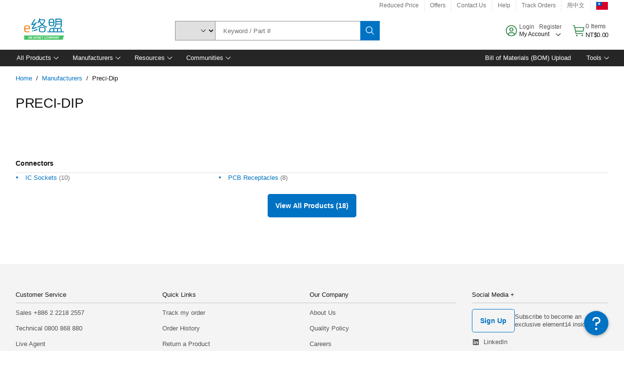

--- FILE ---
content_type: application/javascript
request_url: https://tw.element14.com/k2j8/3gc2/Kpabk/C/YFRg/b1t72tLJGrfbkD/FTwPAQ/AT9lL/CI2az0
body_size: 170357
content:
(function(){if(typeof Array.prototype.entries!=='function'){Object.defineProperty(Array.prototype,'entries',{value:function(){var index=0;const array=this;return {next:function(){if(index<array.length){return {value:[index,array[index++]],done:false};}else{return {done:true};}},[Symbol.iterator]:function(){return this;}};},writable:true,configurable:true});}}());(function(){xm();GLm();function xm(){TN=[]['\x65\x6e\x74\x72\x69\x65\x73']();if(typeof window!==''+[][[]]){Rj=window;}else if(typeof global!=='undefined'){Rj=global;}else{Rj=this;}}TkG();var zI=function JS(Dr,d5){'use strict';var sJ=JS;switch(Dr){case SC:{var j7=d5[hx];return typeof j7;}break;case tn:{var ls=d5[hx];var JY=d5[wG];var c8=d5[pE];z8.push(f8);ls[JY]=c8[PX()[Ys(nT)].apply(null,[tS,xs,mX,Rn,tY])];z8.pop();}break;case CE:{return this;}break;case MF:{var LJ=d5[hx];return typeof LJ;}break;case sL:{var HJ=d5[hx];z8.push(Rd);var GY;return GY=HJ&&R8(dS()[N7(CW)](Rl,Qm),typeof Rj[OS()[YJ(g7)](hY([]),xS,lY,LI)])&&ZJ(HJ[OS()[YJ(Z8)](s7,hY(hY(RJ)),I8,QD)],Rj[ZJ(typeof OS()[YJ(ds)],'undefined')?OS()[YJ(JQ)](hY(hY({})),RQ,ds,fd):OS()[YJ(g7)].apply(null,[tT,hY([]),lY,LI])])&&zz(HJ,Rj[zz(typeof OS()[YJ(mX)],jY([],[][[]]))?OS()[YJ(g7)](lH,hY(hY({})),lY,LI):OS()[YJ(JQ)].call(null,hY(hY(RJ)),U5,r5,Ms)][dS()[N7(tT)].apply(null,[PQ,qI])])?OS()[YJ(FY)].call(null,MT,h8,PT,kV):typeof HJ,z8.pop(),GY;}break;case N:{return this;}break;case rG:{return this;}break;case Kj:{z8.push(CX);var C7;return C7=ZJ(typeof P5()[As(LD)],'undefined')?P5()[As(Z8)](fl,F7,KI,Jz,wd):P5()[As(KI)](rX,BX,PQ,jH,Iz),z8.pop(),C7;}break;case fb:{var LW=d5[hx];var VI=d5[wG];var SW=d5[pE];return LW[VI]=SW;}break;case L0:{var b8=d5[hx];z8.push(YT);var Kz=Rj[CI()[N5(RQ)](hY([]),cs,hG)](b8);var U8=[];for(var Yl in Kz)U8[OS()[YJ(nT)].call(null,hY({}),rH,JQ,cF)](Yl);U8[ZJ(typeof qr()[R5(CW)],jY(Ad()[pY(h8)](U,wX,FT,hY([])),[][[]]))?qr()[R5(vS)].apply(null,[vT,AX,x5,RJ,KJ,hY([])]):qr()[R5(pQ)].call(null,hY(nT),Tz,Xs,BD,YS,hY(hY([])))]();var H7;return H7=function ET(){z8.push(ZD);for(;U8[CI()[N5(nT)].call(null,hY(RJ),fT,rd)];){var YI=U8[OS()[YJ(MT)](d8,I8,Fd,gI)]();if(I7(YI,Kz)){var fs;return ET[PX()[Ys(nT)].call(null,sI,fY,mX,Rn,I5)]=YI,ET[OS()[YJ(xS)](XH,O5,Hz,Ar)]=hY(RJ),z8.pop(),fs=ET,fs;}}ET[OS()[YJ(xS)](hY(nT),hY(hY(nT)),Hz,Ar)]=hY(nT);var Z5;return z8.pop(),Z5=ET,Z5;},z8.pop(),H7;}break;case O:{var pz=d5[hx];var Ol;z8.push(rI);return Ol=jd(Ng,[OS()[YJ(BJ)].call(null,fY,s7,HW,YD),pz]),z8.pop(),Ol;}break;case rA:{z8.push(FS);this[OS()[YJ(xS)].call(null,U5,gX,Hz,dT)]=hY(nT);var qY=this[ZJ(typeof CI()[N5(MI)],jY([],[][[]]))?CI()[N5(RJ)].call(null,AQ,H8,k7):CI()[N5(wS)](gS,gX,cb)][nT][Ad()[pY(r7)](hH,Vs,KI,hY(hY(RJ)))];if(ZJ(OS()[YJ(cs)](gX,Vs,KQ,SY),qY[dS()[N7(LD)](Fz,IS)]))throw qY[dS()[N7(r5)].apply(null,[Fd,nz])];var rs;return rs=this[Ad()[pY(R7)](xb,YY,tl,c7)],z8.pop(),rs;}break;case YA:{return this;}break;case hC:{var t5=d5[hx];var Nr=d5[wG];var qX=d5[pE];z8.push(NJ);try{var Pz=z8.length;var OH=hY([]);var Nd;return Nd=jd(Ng,[dS()[N7(LD)](Fz,wJ),TI()[Es(cs)](XN,F8),zz(typeof dS()[N7(A8)],jY('',[][[]]))?dS()[N7(r5)].apply(null,[Fd,UJ]):dS()[N7(Tz)](r5,lW),t5.call(Nr,qX)]),z8.pop(),Nd;}catch(TX){z8.splice(Az(Pz,RJ),Infinity,NJ);var xT;return xT=jd(Ng,[dS()[N7(LD)](Fz,wJ),OS()[YJ(cs)].call(null,hl,Hd,KQ,vl),dS()[N7(r5)](Fd,UJ),TX]),z8.pop(),xT;}z8.pop();}break;case hL:{var OW=d5[hx];z8.push(T8);var PY;return PY=OW&&R8(dS()[N7(CW)].apply(null,[Rl,TT]),typeof Rj[OS()[YJ(g7)](RW,xs,lY,Y7)])&&ZJ(OW[OS()[YJ(Z8)](S7,JQ,I8,Dd)],Rj[OS()[YJ(g7)](hY([]),bs,lY,Y7)])&&zz(OW,Rj[OS()[YJ(g7)](sQ,VH,lY,Y7)][dS()[N7(tT)].apply(null,[PQ,pT])])?OS()[YJ(FY)].apply(null,[rX,JQ,PT,hJ]):typeof OW,z8.pop(),PY;}break;case q:{return this;}break;case LL:{var UD=d5[hx];z8.push(S8);var P8;return P8=jd(Ng,[zz(typeof OS()[YJ(qJ)],jY([],[][[]]))?OS()[YJ(BJ)].apply(null,[PQ,c7,HW,IW]):OS()[YJ(JQ)](fW,hY(hY([])),S7,rd),UD]),z8.pop(),P8;}break;case SA:{var Q5=d5[hx];var Rs=d5[wG];var KH=d5[pE];return Q5[Rs]=KH;}break;case JG:{return this;}break;case mE:{z8.push(SD);var Jl;return Jl=zz(typeof P5()[As(jH)],jY([],[][[]]))?P5()[As(KI)].call(null,sY,IH,Tz,jH,Iz):P5()[As(Z8)](hY(nT),mY,gW,Gs,wF),z8.pop(),Jl;}break;case n3:{var gQ=d5[hx];var B8=d5[wG];var W5=d5[pE];z8.push(E7);gQ[B8]=W5[PX()[Ys(nT)](sY,sI,mX,Rn,GH)];z8.pop();}break;case Ig:{var wH=d5[hx];z8.push(Md);var rY=Rj[CI()[N5(RQ)](lY,cs,Jb)](wH);var GW=[];for(var ZS in rY)GW[ZJ(typeof OS()[YJ(X8)],'undefined')?OS()[YJ(JQ)](hY(hY({})),vD,cX,mD):OS()[YJ(nT)](s7,hY({}),JQ,lV)](ZS);GW[qr()[R5(pQ)].call(null,Vs,Tz,vW,PQ,YS,sD)]();var gr;return gr=function QJ(){z8.push(YW);for(;GW[ZJ(typeof CI()[N5(ms)],'undefined')?CI()[N5(RJ)](mX,MJ,dQ):CI()[N5(nT)].apply(null,[CW,fT,US])];){var jX=GW[OS()[YJ(MT)](hY(hY({})),CW,Fd,xD)]();if(I7(jX,rY)){var tX;return QJ[zz(typeof PX()[Ys(s7)],jY(Ad()[pY(h8)].apply(null,[nG,O5,FT,mX]),[][[]]))?PX()[Ys(nT)](YY,BJ,mX,Rn,Uz):PX()[Ys(A8)](d8,ks,WJ,HD,Q8)]=jX,QJ[OS()[YJ(xS)].apply(null,[rS,ZW,Hz,cQ])]=hY(RJ),z8.pop(),tX=QJ,tX;}}QJ[OS()[YJ(xS)].apply(null,[BJ,hY([]),Hz,cQ])]=hY(nT);var vI;return z8.pop(),vI=QJ,vI;},z8.pop(),gr;}break;case Kn:{z8.push(t7);this[OS()[YJ(xS)](hY(RJ),hY(hY(RJ)),Hz,EF)]=hY(nT);var NT=this[CI()[N5(wS)].apply(null,[hY(hY([])),gX,Fq])][TN[OS()[YJ(lH)](lY,hY(RJ),fT,PH)]()][Ad()[pY(r7)](Eq,h8,KI,g8)];if(ZJ(zz(typeof OS()[YJ(ZW)],'undefined')?OS()[YJ(cs)].apply(null,[S7,KI,KQ,cJ]):OS()[YJ(JQ)].call(null,sI,hY(hY({})),sI,wd),NT[dS()[N7(LD)].call(null,Fz,bV)]))throw NT[dS()[N7(r5)].apply(null,[Fd,L])];var G8;return G8=this[zz(typeof Ad()[pY(sI)],jY([],[][[]]))?Ad()[pY(R7)](L3,RW,tl,hY(hY({}))):Ad()[pY(mX)](sY,vD,SD,pX)],z8.pop(),G8;}break;}};var cW=function(V8,MH){return V8/MH;};var Az=function(FH,pD){return FH-pD;};var zs=function(){return cD.apply(this,[pL,arguments]);};var EY=function(OT,nW){return OT<<nW;};var mz=function(){return NH.apply(this,[L0,arguments]);};var J7=function dW(t8,PW){'use strict';var qS=dW;switch(t8){case m0:{var Bd=function(GT,DW){z8.push(TJ);if(hY(AW)){for(var KT=nT;JT(KT,C5);++KT){if(JT(KT,FJ)||ZJ(KT,TN[CI()[N5(jH)](ms,LY,m8)]())||ZJ(KT,tS)||ZJ(KT,rX)){rl[KT]=n5(TN[CI()[N5(lH)](S7,CW,Dj)]());}else{rl[KT]=AW[CI()[N5(nT)](hY(hY({})),fT,dI)];AW+=Rj[Ad()[pY(tT)].call(null,hj,s8,xS,BD)][CI()[N5(vD)].call(null,hY(hY([])),gl,Ur)](KT);}}}var LH=zz(typeof Ad()[pY(g7)],jY('',[][[]]))?Ad()[pY(h8)].call(null,zm,hY(RJ),FT,fT):Ad()[pY(mX)](Ql,s7,kX,r7);for(var Kr=nT;JT(Kr,GT[CI()[N5(nT)](Qs,fT,dI)]);Kr++){var Ws=GT[zz(typeof dS()[N7(nT)],jY('',[][[]]))?dS()[N7(tW)].call(null,AQ,kJ):dS()[N7(Tz)](Jd,RJ)](Kr);var O7=tD(pJ(DW,h8),zD[gS]);DW*=zD[Fd];DW&=zD[mX];DW+=TN[dS()[N7(fW)].apply(null,[ms,gb])]();DW&=TN[OS()[YJ(jH)].apply(null,[kQ,gz,k7,mV])]();var BT=rl[GT[zz(typeof CI()[N5(A8)],jY([],[][[]]))?CI()[N5(CW)].apply(null,[YY,fY,Jq]):CI()[N5(RJ)](F8,kS,pQ)](Kr)];if(ZJ(typeof Ws[CI()[N5(fW)](jH,fJ,DI)],ZJ(typeof dS()[N7(Fd)],'undefined')?dS()[N7(Tz)](GQ,D7):dS()[N7(CW)].call(null,Rl,wA))){var WQ=Ws[CI()[N5(fW)](r5,fJ,DI)](nT);if(j8(WQ,zD[Z8])&&JT(WQ,C5)){BT=rl[WQ];}}if(j8(BT,TN[OS()[YJ(lH)].call(null,LY,hY(nT),fT,RS)]())){var HH=ZT(O7,AW[CI()[N5(nT)](wS,fT,dI)]);BT+=HH;BT%=AW[zz(typeof CI()[N5(A8)],jY('',[][[]]))?CI()[N5(nT)](hY([]),fT,dI):CI()[N5(RJ)](hY(hY([])),J9,Iz)];Ws=AW[BT];}LH+=Ws;}var w1;return z8.pop(),w1=LH,w1;};var sK=function(YR){var Rf=[0x428a2f98,0x71374491,0xb5c0fbcf,0xe9b5dba5,0x3956c25b,0x59f111f1,0x923f82a4,0xab1c5ed5,0xd807aa98,0x12835b01,0x243185be,0x550c7dc3,0x72be5d74,0x80deb1fe,0x9bdc06a7,0xc19bf174,0xe49b69c1,0xefbe4786,0x0fc19dc6,0x240ca1cc,0x2de92c6f,0x4a7484aa,0x5cb0a9dc,0x76f988da,0x983e5152,0xa831c66d,0xb00327c8,0xbf597fc7,0xc6e00bf3,0xd5a79147,0x06ca6351,0x14292967,0x27b70a85,0x2e1b2138,0x4d2c6dfc,0x53380d13,0x650a7354,0x766a0abb,0x81c2c92e,0x92722c85,0xa2bfe8a1,0xa81a664b,0xc24b8b70,0xc76c51a3,0xd192e819,0xd6990624,0xf40e3585,0x106aa070,0x19a4c116,0x1e376c08,0x2748774c,0x34b0bcb5,0x391c0cb3,0x4ed8aa4a,0x5b9cca4f,0x682e6ff3,0x748f82ee,0x78a5636f,0x84c87814,0x8cc70208,0x90befffa,0xa4506ceb,0xbef9a3f7,0xc67178f2];var Mv=0x6a09e667;var d4=0xbb67ae85;var Y4=0x3c6ef372;var X1=0xa54ff53a;var tB=0x510e527f;var FZ=0x9b05688c;var sw=0x1f83d9ab;var Fk=0x5be0cd19;var DK=qf(YR);var qK=DK["length"]*8;DK+=Rj["String"]["fromCharCode"](0x80);var rt=DK["length"]/4+2;var Qk=Rj["Math"]["ceil"](rt/16);var rv=new (Rj["Array"])(Qk);for(var xw=0;xw<Qk;xw++){rv[xw]=new (Rj["Array"])(16);for(var B9=0;B9<16;B9++){rv[xw][B9]=DK["charCodeAt"](xw*64+B9*4)<<24|DK["charCodeAt"](xw*64+B9*4+1)<<16|DK["charCodeAt"](xw*64+B9*4+2)<<8|DK["charCodeAt"](xw*64+B9*4+3)<<0;}}var DR=qK/Rj["Math"]["pow"](2,32);rv[Qk-1][14]=Rj["Math"]["floor"](DR);rv[Qk-1][15]=qK;for(var bR=0;bR<Qk;bR++){var lt=new (Rj["Array"])(64);var zR=Mv;var jZ=d4;var H1=Y4;var DZ=X1;var BP=tB;var j4=FZ;var M2=sw;var Sw=Fk;for(var l9=0;l9<64;l9++){var Yk=void 0,AZ=void 0,Bf=void 0,Rp=void 0,pZ=void 0,vK=void 0;if(l9<16)lt[l9]=rv[bR][l9];else{Yk=Lc(lt[l9-15],7)^Lc(lt[l9-15],18)^lt[l9-15]>>>3;AZ=Lc(lt[l9-2],17)^Lc(lt[l9-2],19)^lt[l9-2]>>>10;lt[l9]=lt[l9-16]+Yk+lt[l9-7]+AZ;}AZ=Lc(BP,6)^Lc(BP,11)^Lc(BP,25);Bf=BP&j4^~BP&M2;Rp=Sw+AZ+Bf+Rf[l9]+lt[l9];Yk=Lc(zR,2)^Lc(zR,13)^Lc(zR,22);pZ=zR&jZ^zR&H1^jZ&H1;vK=Yk+pZ;Sw=M2;M2=j4;j4=BP;BP=DZ+Rp>>>0;DZ=H1;H1=jZ;jZ=zR;zR=Rp+vK>>>0;}Mv=Mv+zR;d4=d4+jZ;Y4=Y4+H1;X1=X1+DZ;tB=tB+BP;FZ=FZ+j4;sw=sw+M2;Fk=Fk+Sw;}return [Mv>>24&0xff,Mv>>16&0xff,Mv>>8&0xff,Mv&0xff,d4>>24&0xff,d4>>16&0xff,d4>>8&0xff,d4&0xff,Y4>>24&0xff,Y4>>16&0xff,Y4>>8&0xff,Y4&0xff,X1>>24&0xff,X1>>16&0xff,X1>>8&0xff,X1&0xff,tB>>24&0xff,tB>>16&0xff,tB>>8&0xff,tB&0xff,FZ>>24&0xff,FZ>>16&0xff,FZ>>8&0xff,FZ&0xff,sw>>24&0xff,sw>>16&0xff,sw>>8&0xff,sw&0xff,Fk>>24&0xff,Fk>>16&0xff,Fk>>8&0xff,Fk&0xff];};var QZ=function(){var F4=Oc();var Ic=-1;if(F4["indexOf"]('Trident/7.0')>-1)Ic=11;else if(F4["indexOf"]('Trident/6.0')>-1)Ic=10;else if(F4["indexOf"]('Trident/5.0')>-1)Ic=9;else Ic=0;return Ic>=9;};var Lv=function(){var SP=wp();var Rw=Rj["Object"]["prototype"]["hasOwnProperty"].call(Rj["Navigator"]["prototype"],'mediaDevices');var LZ=Rj["Object"]["prototype"]["hasOwnProperty"].call(Rj["Navigator"]["prototype"],'serviceWorker');var vR=! !Rj["window"]["browser"];var cZ=typeof Rj["ServiceWorker"]==='function';var N1=typeof Rj["ServiceWorkerContainer"]==='function';var d1=typeof Rj["frames"]["ServiceWorkerRegistration"]==='function';var Fw=Rj["window"]["location"]&&Rj["window"]["location"]["protocol"]==='http:';var B2=SP&&(!Rw||!LZ||!cZ||!vR||!N1||!d1)&&!Fw;return B2;};var wp=function(){var Gf=Oc();var Iw=/(iPhone|iPad).*AppleWebKit(?!.*(Version|CriOS))/i["test"](Gf);var hv=Rj["navigator"]["platform"]==='MacIntel'&&Rj["navigator"]["maxTouchPoints"]>1&&/(Safari)/["test"](Gf)&&!Rj["window"]["MSStream"]&&typeof Rj["navigator"]["standalone"]!=='undefined';return Iw||hv;};var VU=function(wP){var CU=Rj["Math"]["floor"](Rj["Math"]["random"]()*100000+10000);var tt=Rj["String"](wP*CU);var Xv=0;var GR=[];var pt=tt["length"]>=18?true:false;while(GR["length"]<6){GR["push"](Rj["parseInt"](tt["slice"](Xv,Xv+2),10));Xv=pt?Xv+3:Xv+2;}var MP=P1(GR);return [CU,MP];};var KU=function(N2){if(N2===null||N2===undefined){return 0;}var Af=function gR(BM){return N2["toLowerCase"]()["includes"](BM["toLowerCase"]());};var HZ=0;(WP&&WP["fields"]||[])["some"](function(E2){var JZ=E2["type"];var rZ=E2["labels"];if(rZ["some"](Af)){HZ=cr[JZ];if(E2["extensions"]&&E2["extensions"]["labels"]&&E2["extensions"]["labels"]["some"](function(Zv){return N2["toLowerCase"]()["includes"](Zv["toLowerCase"]());})){HZ=cr[E2["extensions"]["type"]];}return true;}return false;});return HZ;};var Tk=function(hp){if(hp===undefined||hp==null){return false;}var TR=function MM(Q9){return hp["toLowerCase"]()===Q9["toLowerCase"]();};return sR["some"](TR);};var I2=function(cp){try{var FB=new (Rj["Set"])(Rj["Object"]["values"](cr));return cp["split"](';')["some"](function(UK){var Yf=UK["split"](',');var g4=Rj["Number"](Yf[Yf["length"]-1]);return FB["has"](g4);});}catch(jc){return false;}};var mv=function(Av){var Z1='';var pr=0;if(Av==null||Rj["document"]["activeElement"]==null){return jd(Ng,["elementFullId",Z1,"elementIdType",pr]);}var gB=['id','name','for','placeholder','aria-label','aria-labelledby'];gB["forEach"](function(Q1){if(!Av["hasAttribute"](Q1)||Z1!==''&&pr!==0){return;}var mB=Av["getAttribute"](Q1);if(Z1===''&&(mB!==null||mB!==undefined)){Z1=mB;}if(pr===0){pr=KU(mB);}});return jd(Ng,["elementFullId",Z1,"elementIdType",pr]);};var SZ=function(mU){var gt;if(mU==null){gt=Rj["document"]["activeElement"];}else gt=mU;if(Rj["document"]["activeElement"]==null)return -1;var nM=gt["getAttribute"]('name');if(nM==null){var dU=gt["getAttribute"]('id');if(dU==null)return -1;else return tP(dU);}return tP(nM);};var L2=function(kf){var mf=-1;var ZB=[];if(! !kf&&typeof kf==='string'&&kf["length"]>0){var FK=kf["split"](';');if(FK["length"]>1&&FK[FK["length"]-1]===''){FK["pop"]();}mf=Rj["Math"]["floor"](Rj["Math"]["random"]()*FK["length"]);var Lw=FK[mf]["split"](',');for(var np in Lw){if(!Rj["isNaN"](Lw[np])&&!Rj["isNaN"](Rj["parseInt"](Lw[np],10))){ZB["push"](Lw[np]);}}}else{var bk=Rj["String"](Pf(1,5));var Xw='1';var J2=Rj["String"](Pf(20,70));var FR=Rj["String"](Pf(100,300));var bv=Rj["String"](Pf(100,300));ZB=[bk,Xw,J2,FR,bv];}return [mf,ZB];};var VK=function(ft,CZ){var OZ=typeof ft==='string'&&ft["length"]>0;var LP=!Rj["isNaN"](CZ)&&(Rj["Number"](CZ)===-1||lP()<Rj["Number"](CZ));if(!(OZ&&LP)){return false;}var XZ='^([a-fA-F0-9]{31,32})$';return ft["search"](XZ)!==-1;};var nB=function(Uf,TP,nK){var p2;do{p2=vr(Gj,[Uf,TP]);}while(ZJ(ZT(p2,nK),zD[A8]));return p2;};var MK=function(VZ){var pM=wp(VZ);z8.push(hf);var Mc=Rj[zz(typeof CI()[N5(I8)],jY('',[][[]]))?CI()[N5(RQ)].call(null,ZW,cs,Ox):CI()[N5(RJ)].apply(null,[h8,TM,s9])][dS()[N7(tT)](PQ,Mg)][Ad()[pY(pQ)](tE,PQ,Xf,FJ)].call(Rj[PX()[Ys(JQ)].call(null,hY(hY(nT)),Vs,tW,wX,kL)][dS()[N7(tT)](PQ,Mg)],ZJ(typeof H9()[PP(tT)],jY([],[][[]]))?H9()[PP(tW)](KK,sI,FT,df,Xk,UZ):H9()[PP(RQ)](KV,X8,VH,RQ,RW,rX));var zU=Rj[CI()[N5(RQ)](AQ,cs,Ox)][dS()[N7(tT)](PQ,Mg)][zz(typeof Ad()[pY(Xk)],'undefined')?Ad()[pY(pQ)].call(null,tE,rS,Xf,hY(hY(nT))):Ad()[pY(mX)](CP,pQ,Kv,Qs)].call(Rj[zz(typeof PX()[Ys(nT)],jY([],[][[]]))?PX()[Ys(JQ)].call(null,I8,sY,tW,wX,kL):PX()[Ys(A8)].apply(null,[Mf,vS,t9,VH,kw])][zz(typeof dS()[N7(gX)],'undefined')?dS()[N7(tT)].call(null,PQ,Mg):dS()[N7(Tz)](Fc,Hf)],dS()[N7(kQ)](If,fS));var w2=hY(hY(Rj[ZJ(typeof TI()[Es(BJ)],jY([],[][[]]))?TI()[Es(Fd)](Bp,Vp):TI()[Es(A8)].call(null,bD,h9)][dS()[N7(s8)](tT,hI)]));var bU=ZJ(typeof Rj[OS()[YJ(Xk)](A8,RQ,Z8,DQ)],dS()[N7(CW)].apply(null,[Rl,jD]));var Gc=ZJ(typeof Rj[OS()[YJ(kQ)](jw,hY(hY([])),Yt,QH)],zz(typeof dS()[N7(Qs)],jY('',[][[]]))?dS()[N7(CW)](Rl,jD):dS()[N7(Tz)].apply(null,[Kc,F1]));var TB=ZJ(typeof Rj[P5()[As(CW)].apply(null,[Tz,dH,vT,Z8,Pv])][zz(typeof qr()[R5(A8)],jY([],[][[]]))?qr()[R5(lH)](MT,U1,X5,U5,m4,U1):qr()[R5(vS)](c7,Y2,nv,wS,A8,LD)],dS()[N7(CW)].apply(null,[Rl,jD]));var GP=Rj[TI()[Es(A8)].apply(null,[bD,h9])][PX()[Ys(RQ)].apply(null,[hY(hY({})),dp,h8,c5,RY])]&&ZJ(Rj[TI()[Es(A8)](bD,h9)][PX()[Ys(RQ)].call(null,nR,r5,h8,c5,RY)][dS()[N7(d8)].apply(null,[lY,L7])],OS()[YJ(s8)].apply(null,[O5,Hd,p9,jW]));var kt=pM&&(hY(Mc)||hY(zU)||hY(bU)||hY(w2)||hY(Gc)||hY(TB))&&hY(GP);var tw;return z8.pop(),tw=kt,tw;};var NR=function(z4){var YK;z8.push(Zp);return YK=W9()[zz(typeof Ad()[pY(tT)],'undefined')?Ad()[pY(d8)](j5,sI,g8,hY(hY(nT))):Ad()[pY(mX)].apply(null,[xP,hY(nT),Qf,fY])](function rw(Z4){z8.push(OP);while(zD[pQ])switch(Z4[GZ()[XU(KI)](Gp,AQ,I8,YP,hY({}),Fd)]=Z4[CI()[N5(FT)].apply(null,[HP,c7,dI])]){case nT:if(I7(TI()[Es(bs)].apply(null,[vd,ks]),Rj[OS()[YJ(d8)](RJ,R7,lw,g2)])){Z4[CI()[N5(FT)].apply(null,[hY([]),c7,dI])]=A8;break;}{var MR;return MR=Z4[CI()[N5(kQ)].apply(null,[pX,S7,Yr])](dS()[N7(MT)].call(null,nT,YP),null),z8.pop(),MR;}case zD[RQ]:{var q4;return q4=Z4[CI()[N5(kQ)](vP,S7,Yr)](dS()[N7(MT)].call(null,nT,YP),Rj[OS()[YJ(d8)].call(null,sD,sI,lw,g2)][zz(typeof TI()[Es(s7)],jY('',[][[]]))?TI()[Es(bs)](vd,ks):TI()[Es(Fd)].call(null,S9,xv)][dS()[N7(wS)](xf,DQ)](z4)),z8.pop(),q4;}case gS:case Ad()[pY(fT)].call(null,NY,hY(hY(RJ)),xs,A8):{var NM;return NM=Z4[GZ()[XU(g7)](PT,hY(RJ),vT,XR,dp,Fd)](),z8.pop(),NM;}}z8.pop();},null,null,null,Rj[Ad()[pY(wS)](X7,g7,Fz,fW)]),z8.pop(),YK;};var Yw=function(){if(hY(hY([]))){return function Cp(){z8.push(KQ);var qU=Rj[dS()[N7(jH)](X9,UP)](Oc());var Hv=s4(qU);var Ec=nt(Hv);var ww;return ww=Ec[Ad()[pY(jH)].apply(null,[Uz,ZW,zk,U5])](CI()[N5(U5)].call(null,rH,hU,hR)),z8.pop(),ww;};}else{}};var Lp=function(){z8.push(mK);try{var Mr=z8.length;var QU=hY({});var RZ=nk();var f1=Nf()[P5()[As(g7)].apply(null,[cs,gP,ks,Tz,Tz])](new (Rj[ZJ(typeof TI()[Es(BJ)],jY([],[][[]]))?TI()[Es(Fd)].call(null,AM,J9):TI()[Es(MT)](BH,ZW)])(P5()[As(pQ)](Yp,n9,jw,RJ,fw),CI()[N5(fl)](RW,IP,Ls)),zz(typeof PX()[Ys(RQ)],'undefined')?PX()[Ys(KI)](BD,dp,A8,AT,p1):PX()[Ys(A8)](bs,S7,Up,Ek,cU));var rM=nk();var EU=Az(rM,RZ);var Cc;return Cc=jd(Ng,[ZJ(typeof Ad()[pY(F8)],jY([],[][[]]))?Ad()[pY(mX)].apply(null,[Md,Qs,MT,r7]):Ad()[pY(gz)].apply(null,[kY,hY([]),Tz,hl]),f1,OS()[YJ(wS)](X8,dp,wX,CQ),EU]),z8.pop(),Cc;}catch(D2){z8.splice(Az(Mr,RJ),Infinity,mK);var Cv;return z8.pop(),Cv={},Cv;}z8.pop();};var Nf=function(){z8.push(rP);var qw=Rj[ZJ(typeof TI()[Es(vT)],'undefined')?TI()[Es(Fd)](vc,U9):TI()[Es(tR)](dX,hZ)][P5()[As(jH)](Tz,vW,ZD,tT,P4)]?Rj[TI()[Es(tR)](dX,hZ)][P5()[As(jH)].call(null,fT,vW,nR,tT,P4)]:n5(RJ);var bf=Rj[ZJ(typeof TI()[Es(cs)],jY('',[][[]]))?TI()[Es(Fd)].apply(null,[FP,DP]):TI()[Es(tR)](dX,hZ)][TI()[Es(Qs)].call(null,JR,LD)]?Rj[TI()[Es(tR)].call(null,dX,hZ)][ZJ(typeof TI()[Es(U5)],jY('',[][[]]))?TI()[Es(Fd)](KZ,Zf):TI()[Es(Qs)].apply(null,[JR,LD])]:n5(zD[pQ]);var sB=Rj[OS()[YJ(d8)].call(null,hY([]),hY(hY([])),lw,Ev)][TI()[Es(r7)](D1,Fz)]?Rj[OS()[YJ(d8)](Hd,F8,lw,Ev)][TI()[Es(r7)](D1,Fz)]:n5(RJ);var J4=Rj[ZJ(typeof OS()[YJ(Qs)],jY('',[][[]]))?OS()[YJ(JQ)].apply(null,[Yp,FY,ZP,wR]):OS()[YJ(d8)](BD,hY([]),lw,Ev)][CI()[N5(YY)](KI,Mf,AU)]?Rj[ZJ(typeof OS()[YJ(sI)],jY('',[][[]]))?OS()[YJ(JQ)].call(null,hY(hY({})),CW,JB,A9):OS()[YJ(d8)].call(null,RJ,vT,lw,Ev)][CI()[N5(YY)](gS,Mf,AU)]():n5(RJ);var Qw=Rj[OS()[YJ(d8)].apply(null,[lH,BJ,lw,Ev])][CI()[N5(wX)](hY(hY({})),T1,xR)]?Rj[zz(typeof OS()[YJ(BJ)],jY([],[][[]]))?OS()[YJ(d8)].apply(null,[lH,hY(hY({})),lw,Ev]):OS()[YJ(JQ)](tR,S7,n9,g9)][CI()[N5(wX)].call(null,hY(hY(RJ)),T1,xR)]:n5(RJ);var GM=n5(RJ);var IB=[ZJ(typeof Ad()[pY(s7)],jY([],[][[]]))?Ad()[pY(mX)].apply(null,[kr,hY(RJ),Vc,ms]):Ad()[pY(h8)](HB,h8,FT,sY),GM,CI()[N5(MI)].apply(null,[gz,FJ,nv]),vr(Fx,[]),vr(hE,[]),vr(CL,[]),vr(Qg,[]),vr(QL,[]),vr(JG,[]),qw,bf,sB,J4,Qw];var Bc;return Bc=IB[Ad()[pY(jH)].apply(null,[kP,hY(hY({})),zk,vS])](Ad()[pY(fW)](QK,ks,BD,kQ)),z8.pop(),Bc;};var rc=function(){var xc;z8.push(SK);return xc=vr(AN,[Rj[TI()[Es(A8)](W8,h9)]]),z8.pop(),xc;};var z2=function(){var Bt=[WM,wM];z8.push(tf);var OM=W1(ht);if(zz(OM,hY([]))){try{var gf=z8.length;var EK=hY({});var Mw=Rj[TI()[Es(ZD)](cP,vS)](OM)[TI()[Es(KI)].call(null,B1,R4)](zz(typeof dS()[N7(wS)],'undefined')?dS()[N7(YY)](rH,D9):dS()[N7(Tz)](CX,pQ));if(j8(Mw[CI()[N5(nT)].apply(null,[gz,fT,rU])],zD[RJ])){var k1=Rj[CI()[N5(tW)](fY,If,UW)](Mw[zD[RQ]],tT);k1=Rj[ZJ(typeof Ad()[pY(jw)],'undefined')?Ad()[pY(mX)](vw,g8,TT,FY):Ad()[pY(Xk)](E5,MT,HP,FT)](k1)?WM:k1;Bt[nT]=k1;}}catch(j2){z8.splice(Az(gf,RJ),Infinity,tf);}}var Op;return z8.pop(),Op=Bt,Op;};var A1=function(){var Ct=[n5(RJ),n5(RJ)];var g1=W1(fr);z8.push(Gv);if(zz(g1,hY(hY(hx)))){try{var Nt=z8.length;var Rr=hY([]);var BB=Rj[TI()[Es(ZD)](E9,vS)](g1)[TI()[Es(KI)](f4,R4)](dS()[N7(YY)].apply(null,[rH,r1]));if(j8(BB[CI()[N5(nT)].apply(null,[s7,fT,IK])],Fd)){var mp=Rj[CI()[N5(tW)].call(null,R7,If,IQ)](BB[RJ],tT);var Ik=Rj[ZJ(typeof CI()[N5(YY)],jY('',[][[]]))?CI()[N5(RJ)].call(null,Of,DP,RM):CI()[N5(tW)].call(null,vT,If,IQ)](BB[gS],tT);mp=Rj[Ad()[pY(Xk)](VW,hY([]),HP,sQ)](mp)?n5(RJ):mp;Ik=Rj[Ad()[pY(Xk)](VW,hY({}),HP,FJ)](Ik)?n5(zD[pQ]):Ik;Ct=[Ik,mp];}}catch(wK){z8.splice(Az(Nt,RJ),Infinity,Gv);}}var Sf;return z8.pop(),Sf=Ct,Sf;};var LU=function(){z8.push(O2);var I9=Ad()[pY(h8)].apply(null,[Xc,nR,FT,jw]);var BZ=W1(fr);if(BZ){try{var vM=z8.length;var Xt=hY(wG);var Sv=Rj[TI()[Es(ZD)].call(null,lU,vS)](BZ)[TI()[Es(KI)].call(null,fM,R4)](dS()[N7(YY)].call(null,rH,Jk));I9=Sv[nT];}catch(Wt){z8.splice(Az(vM,RJ),Infinity,O2);}}var Tv;return z8.pop(),Tv=I9,Tv;};var Qt=function(){z8.push(kp);var fp=W1(fr);if(fp){try{var HU=z8.length;var tp=hY(wG);var Qv=Rj[zz(typeof TI()[Es(vP)],jY('',[][[]]))?TI()[Es(ZD)](hH,vS):TI()[Es(Fd)](Np,Gv)](fp)[TI()[Es(KI)].apply(null,[Sp,R4])](dS()[N7(YY)].apply(null,[rH,MU]));if(j8(Qv[CI()[N5(nT)].call(null,s7,fT,gv)],zD[Tz])){var gc=Rj[CI()[N5(tW)].call(null,Z8,If,g2)](Qv[Tz],zD[I8]);var R1;return R1=Rj[ZJ(typeof Ad()[pY(JQ)],jY([],[][[]]))?Ad()[pY(mX)](pv,ZD,BX,hY(nT)):Ad()[pY(Xk)](tH,F8,HP,FT)](gc)||ZJ(gc,n5(RJ))?n5(RJ):gc,z8.pop(),R1;}}catch(N4){z8.splice(Az(HU,RJ),Infinity,kp);var m2;return z8.pop(),m2=n5(RJ),m2;}}var kM;return z8.pop(),kM=n5(RJ),kM;};var O9=function(j1,KB){z8.push(n2);for(var K9=zD[A8];JT(K9,KB[CI()[N5(nT)].call(null,MT,fT,TY)]);K9++){var bM=KB[K9];bM[OS()[YJ(KI)].call(null,vS,RJ,RQ,PS)]=bM[OS()[YJ(KI)].call(null,PQ,hY(hY(nT)),RQ,PS)]||hY({});bM[ZJ(typeof GZ()[XU(A8)],'undefined')?GZ()[XU(gS)].call(null,lv,hl,bs,WZ,xS,CX):GZ()[XU(Fd)](n1,hY([]),fl,cP,hY(hY(nT)),RQ)]=hY(hY(wG));if(I7(zz(typeof PX()[Ys(Z8)],jY([],[][[]]))?PX()[Ys(nT)].call(null,RJ,XH,mX,Rn,kw):PX()[Ys(A8)](HP,h9,r2,kw,gX),bM))bM[OS()[YJ(CW)].call(null,hY(nT),hY(hY({})),X8,p5)]=hY(hx);Rj[CI()[N5(RQ)].apply(null,[pX,cs,LT])][OS()[YJ(vS)].apply(null,[vT,rX,Xk,kW])](j1,pB(bM[dS()[N7(wX)].apply(null,[lw,K7])]),bM);}z8.pop();};var KP=function(Mt,s2,Aw){z8.push(SK);if(s2)O9(Mt[dS()[N7(tT)].apply(null,[PQ,QB])],s2);if(Aw)O9(Mt,Aw);Rj[CI()[N5(RQ)].apply(null,[ms,cs,qz])][OS()[YJ(vS)].apply(null,[r5,fl,Xk,Uc])](Mt,dS()[N7(tT)](PQ,QB),jd(Ng,[OS()[YJ(CW)](FJ,vP,X8,P9),hY(hY(hx))]));var lZ;return z8.pop(),lZ=Mt,lZ;};var pB=function(hB){z8.push(l1);var Tc=WB(hB,P5()[As(Fd)](gS,Nv,U5,Z8,Kw));var r4;return r4=R8(OS()[YJ(FY)](hY({}),nT,PT,jU),KM(Tc))?Tc:Rj[ZJ(typeof Ad()[pY(lH)],jY([],[][[]]))?Ad()[pY(mX)](jp,g7,hf,FY):Ad()[pY(tT)](nD,fY,xS,g8)](Tc),z8.pop(),r4;};var WB=function(w9,BU){z8.push(IU);if(rf(GZ()[XU(nT)].call(null,IP,LY,r7,q9,Mf,Z8),KM(w9))||hY(w9)){var gk;return z8.pop(),gk=w9,gk;}var Vv=w9[Rj[OS()[YJ(g7)](fY,Xk,lY,QD)][TI()[Es(LY)](KX,FT)]];if(zz(Vk(nT),Vv)){var dK=Vv.call(w9,BU||Ad()[pY(g7)](Yv,nR,ms,g7));if(rf(GZ()[XU(nT)](IP,MT,S7,q9,bs,Z8),KM(dK))){var dP;return z8.pop(),dP=dK,dP;}throw new (Rj[qr()[R5(Fd)](fW,tW,bP,ZD,lM,ks)])(CI()[N5(rS)](jH,S2,XQ));}var mR;return mR=(ZJ(P5()[As(Fd)](MI,jK,gW,Z8,Kw),BU)?Rj[Ad()[pY(tT)].apply(null,[v7,dp,xS,RJ])]:Rj[PX()[Ys(mX)](F8,XH,Z8,LQ,XP)])(w9),z8.pop(),mR;};var LB=function(lB){if(hY(lB)){L4=S7;t4=zD[vD];Sc=zD[U1];dM=vD;qt=vD;Gw=vD;Pr=zD[h9];sM=zD[h9];VB=vD;}};var qR=function(){z8.push(Cf);F9=Ad()[pY(h8)].apply(null,[D7,gS,FT,hY(nT)]);c9=nT;sp=TN[OS()[YJ(lH)](FT,fT,fT,j9)]();OU=nT;Pw=Ad()[pY(h8)](D7,XH,FT,IP);f2=zD[A8];I4=nT;c2=nT;hw=Ad()[pY(h8)].call(null,D7,tT,FT,U5);z8.pop();HR=zD[A8];l4=nT;CR=nT;gM=nT;dk=nT;k2=nT;};var Wv=function(){z8.push(U2);vB=nT;dc=Ad()[pY(h8)].apply(null,[nl,RW,FT,hY({})]);Nk={};Iv=Ad()[pY(h8)](nl,hY(hY(RJ)),FT,hY([]));z8.pop();Lf=nT;q1=nT;};var VM=function(Ok,CB,ZK){z8.push(tr);try{var r9=z8.length;var ct=hY(hY(hx));var jf=nT;var Gk=hY(hY(hx));if(zz(CB,RJ)&&j8(sp,Sc)){if(hY(Wf[H9()[PP(pQ)](WI,MI,hY(RJ),lH,FJ,r5)])){Gk=hY(hY([]));Wf[H9()[PP(pQ)](WI,fT,YY,lH,gz,r5)]=hY(hY(wG));}var R9;return R9=jd(Ng,[qr()[R5(jw)](fW,A8,MY,sI,cX,hY([])),jf,OS()[YJ(YY)].call(null,gU,X8,zk,v7),Gk,OS()[YJ(wX)].call(null,tR,wX,RW,v5),c9]),z8.pop(),R9;}if(ZJ(CB,RJ)&&JT(c9,t4)||zz(CB,RJ)&&JT(sp,Sc)){var cf=Ok?Ok:Rj[TI()[Es(A8)].call(null,jz,h9)][TI()[Es(gz)](J5,T1)];var bc=n5(RJ);var Et=n5(RJ);if(cf&&cf[TI()[Es(F8)].call(null,Jr,Zc)]&&cf[GZ()[XU(lH)].call(null,vv,tl,CW,fD,hY(RJ),mX)]){bc=Rj[dS()[N7(vS)](Dv,jr)][zz(typeof CI()[N5(tR)],jY([],[][[]]))?CI()[N5(F8)](hY([]),Dv,zJ):CI()[N5(RJ)](sD,P2,Pp)](cf[TI()[Es(F8)](Jr,Zc)]);Et=Rj[dS()[N7(vS)].apply(null,[Dv,jr])][CI()[N5(F8)](c7,Dv,zJ)](cf[GZ()[XU(lH)].call(null,vv,hY(hY(RJ)),R7,fD,h8,mX)]);}else if(cf&&cf[ZJ(typeof P5()[As(KI)],'undefined')?P5()[As(Z8)].call(null,X8,x4,xS,x2,FT):P5()[As(I8)].apply(null,[sQ,HS,RJ,Tz,nU])]&&cf[CI()[N5(nR)].apply(null,[MI,gS,hs])]){bc=Rj[dS()[N7(vS)].apply(null,[Dv,jr])][CI()[N5(F8)](tW,Dv,zJ)](cf[P5()[As(I8)](hY(hY(RJ)),HS,cs,Tz,nU)]);Et=Rj[dS()[N7(vS)].call(null,Dv,jr)][ZJ(typeof CI()[N5(Qs)],'undefined')?CI()[N5(RJ)].apply(null,[Xk,MJ,Kw]):CI()[N5(F8)].call(null,hY(nT),Dv,zJ)](cf[ZJ(typeof CI()[N5(pX)],jY([],[][[]]))?CI()[N5(RJ)].apply(null,[hY(hY(nT)),nw,dB]):CI()[N5(nR)](MT,gS,hs)]);}var cM=cf[dS()[N7(BD)](VH,ll)];if(R8(cM,null))cM=cf[Ad()[pY(Hd)].call(null,nD,Mf,c7,LY)];var D4=SZ(cM);jf=Az(nk(),ZK);var zB=Ad()[pY(h8)](K8,rH,FT,RQ)[zz(typeof TI()[Es(jH)],jY([],[][[]]))?TI()[Es(CW)].apply(null,[KW,p9]):TI()[Es(Fd)](DM,LD)](gM,CI()[N5(U5)].apply(null,[RQ,hU,M8]))[TI()[Es(CW)](KW,p9)](CB,CI()[N5(U5)](hY([]),hU,M8))[TI()[Es(CW)](KW,p9)](jf,ZJ(typeof CI()[N5(xS)],jY([],[][[]]))?CI()[N5(RJ)](sY,V1,TZ):CI()[N5(U5)].call(null,gU,hU,M8))[TI()[Es(CW)](KW,p9)](bc,CI()[N5(U5)](I1,hU,M8))[TI()[Es(CW)].apply(null,[KW,p9])](Et);if(zz(CB,RJ)){zB=Ad()[pY(h8)](K8,sD,FT,tS)[TI()[Es(CW)](KW,p9)](zB,CI()[N5(U5)](U5,hU,M8))[TI()[Es(CW)](KW,p9)](D4);var qc=rf(typeof cf[PX()[Ys(CW)].call(null,hY({}),RJ,mX,hF,tV)],TI()[Es(h8)].apply(null,[KW,Hd]))?cf[PX()[Ys(CW)](BJ,O5,mX,hF,tV)]:cf[H9()[PP(CW)].apply(null,[WI,dp,gW,Z8,PQ,L1])];if(rf(qc,null)&&zz(qc,RJ))zB=Ad()[pY(h8)](K8,hY(hY(nT)),FT,hY(hY([])))[TI()[Es(CW)](KW,p9)](zB,CI()[N5(U5)](hl,hU,M8))[TI()[Es(CW)](KW,p9)](qc);}if(rf(typeof cf[TI()[Es(O5)](jl,rX)],TI()[Es(h8)](KW,Hd))&&ZJ(cf[TI()[Es(O5)].apply(null,[jl,rX])],hY([])))zB=Ad()[pY(h8)](K8,pQ,FT,dp)[ZJ(typeof TI()[Es(gz)],jY([],[][[]]))?TI()[Es(Fd)](vS,qP):TI()[Es(CW)](KW,p9)](zB,CI()[N5(lY)].call(null,LD,Mp,b7));zB=Ad()[pY(h8)](K8,gS,FT,rH)[TI()[Es(CW)](KW,p9)](zB,Ad()[pY(fW)].apply(null,[dH,ks,BD,hY({})]));OU=jY(jY(jY(jY(jY(OU,gM),CB),jf),bc),Et);F9=jY(F9,zB);}if(ZJ(CB,RJ))c9++;else sp++;gM++;var Dw;return Dw=jd(Ng,[qr()[R5(jw)](hY(RJ),A8,MY,VH,cX,hY(hY({}))),jf,OS()[YJ(YY)](hY(RJ),tW,zk,v7),Gk,OS()[YJ(wX)](gz,nR,RW,v5),c9]),z8.pop(),Dw;}catch(Wk){z8.splice(Az(r9,RJ),Infinity,tr);}z8.pop();};var VR=function(T2,IR,Qp){z8.push(gw);try{var UR=z8.length;var H2=hY(wG);var Hc=T2?T2:Rj[ZJ(typeof TI()[Es(pX)],jY('',[][[]]))?TI()[Es(Fd)](sf,g7):TI()[Es(A8)].apply(null,[hQ,h9])][TI()[Es(gz)].call(null,zX,T1)];var LR=TN[OS()[YJ(lH)](Z8,g7,fT,wr)]();var XK=n5(RJ);var MZ=RJ;var q2=hY(wG);if(j8(Lf,L4)){if(hY(Wf[zz(typeof H9()[PP(CW)],jY([],[][[]]))?H9()[PP(pQ)](vW,Vs,bs,lH,tR,r5):H9()[PP(tW)].call(null,hR,Xk,Mf,wU,FT,P9)])){q2=hY(hx);Wf[H9()[PP(pQ)](vW,ks,d8,lH,sI,r5)]=hY(hY(wG));}var wv;return wv=jd(Ng,[qr()[R5(jw)](Qs,A8,xK,Tz,cX,tS),LR,dS()[N7(Of)].call(null,Kw,C1),XK,OS()[YJ(YY)](d8,BJ,zk,Ww),q2]),z8.pop(),wv;}if(JT(Lf,L4)&&Hc&&zz(Hc[TI()[Es(U5)].call(null,RR,vD)],undefined)){XK=Hc[TI()[Es(U5)].apply(null,[RR,vD])];var m1=Hc[dS()[N7(fY)](Jt,fv)];var SM=Hc[P5()[As(sI)].apply(null,[tl,W2,hl,h8,I1])]?RJ:TN[OS()[YJ(lH)](jw,hY(hY(RJ)),fT,wr)]();var K2=Hc[OS()[YJ(MI)](CW,gX,Ut,nP)]?RJ:nT;var G4=Hc[Ad()[pY(xs)](mk,F8,sY,sI)]?RJ:nT;var St=Hc[dS()[N7(gW)](Yt,W4)]?RJ:nT;var v4=jY(jY(jY(C4(SM,h8),C4(K2,zD[RJ])),C4(G4,zD[RQ])),St);LR=Az(nk(),Qp);var Uw=SZ(null);var z9=nT;if(m1&&XK){if(zz(m1,nT)&&zz(XK,nT)&&zz(m1,XK))XK=n5(RJ);else XK=zz(XK,nT)?XK:m1;}if(ZJ(K2,zD[A8])&&ZJ(G4,nT)&&ZJ(St,nT)&&GU(XK,FJ)){if(ZJ(IR,gS)&&j8(XK,FJ)&&gK(XK,fd))XK=n5(A8);else if(j8(XK,s7)&&gK(XK,d8))XK=n5(gS);else if(j8(XK,Jv)&&gK(XK,zD[LD]))XK=n5(Fd);else XK=n5(zD[RQ]);}if(zz(Uw,LK)){AK=nT;LK=Uw;}else AK=jY(AK,zD[pQ]);var b1=DU(XK);if(ZJ(b1,nT)){var TK=Ad()[pY(h8)](xt,hY(hY({})),FT,wX)[TI()[Es(CW)].apply(null,[EM,p9])](Lf,zz(typeof CI()[N5(MI)],jY([],[][[]]))?CI()[N5(U5)](Yp,hU,Uv):CI()[N5(RJ)].call(null,nT,M1,cK))[TI()[Es(CW)](EM,p9)](IR,CI()[N5(U5)].call(null,wX,hU,Uv))[TI()[Es(CW)](EM,p9)](LR,CI()[N5(U5)](nR,hU,Uv))[TI()[Es(CW)].call(null,EM,p9)](XK,CI()[N5(U5)](fW,hU,Uv))[TI()[Es(CW)].call(null,EM,p9)](z9,ZJ(typeof CI()[N5(U1)],jY('',[][[]]))?CI()[N5(RJ)].apply(null,[cs,qk,KZ]):CI()[N5(U5)](vP,hU,Uv))[TI()[Es(CW)](EM,p9)](v4,CI()[N5(U5)](cs,hU,Uv))[TI()[Es(CW)](EM,p9)](Uw);if(zz(typeof Hc[TI()[Es(O5)](hz,rX)],TI()[Es(h8)](EM,Hd))&&ZJ(Hc[zz(typeof TI()[Es(U5)],jY('',[][[]]))?TI()[Es(O5)].apply(null,[hz,rX]):TI()[Es(Fd)](Hz,V4)],hY(hY(hx))))TK=Ad()[pY(h8)](xt,Tz,FT,r5)[TI()[Es(CW)].apply(null,[EM,p9])](TK,zz(typeof TI()[Es(nR)],jY([],[][[]]))?TI()[Es(YY)](Y1,S2):TI()[Es(Fd)].call(null,FS,S7));TK=(zz(typeof Ad()[pY(O5)],jY('',[][[]]))?Ad()[pY(h8)].apply(null,[xt,I1,FT,r5]):Ad()[pY(mX)](zp,I1,f4,hY(hY(RJ))))[TI()[Es(CW)].call(null,EM,p9)](TK,Ad()[pY(fW)].apply(null,[zw,Qs,BD,Of]));Iv=jY(Iv,TK);q1=jY(jY(jY(jY(jY(jY(q1,Lf),IR),LR),XK),v4),Uw);}else MZ=zD[A8];}if(MZ&&Hc&&Hc[TI()[Es(U5)](RR,vD)]){Lf++;}var Jw;return Jw=jd(Ng,[qr()[R5(jw)](xs,A8,xK,KI,cX,Hd),LR,dS()[N7(Of)](Kw,C1),XK,OS()[YJ(YY)].call(null,cs,xs,zk,Ww),q2]),z8.pop(),Jw;}catch(zK){z8.splice(Az(UR,RJ),Infinity,gw);}z8.pop();};var cv=function(Lt,E4,ER,pP,WK){z8.push(qP);try{var fB=z8.length;var c4=hY(hY(hx));var rB=hY({});var Pt=nT;var Yc=dS()[N7(A8)].apply(null,[Z8,B4]);var qM=ER;var l2=pP;if(ZJ(E4,zD[pQ])&&JT(HR,Gw)||zz(E4,RJ)&&JT(l4,Pr)){var YZ=Lt?Lt:Rj[TI()[Es(A8)].call(null,D5,h9)][zz(typeof TI()[Es(xs)],'undefined')?TI()[Es(gz)](ZY,T1):TI()[Es(Fd)](Fc,Rv)];var wZ=n5(RJ),Fp=n5(TN[CI()[N5(lH)].call(null,hY(hY(RJ)),CW,TQ)]());if(YZ&&YZ[TI()[Es(F8)](cI,Zc)]&&YZ[GZ()[XU(lH)](vv,LD,r5,cB,xs,mX)]){wZ=Rj[dS()[N7(vS)](Dv,RR)][ZJ(typeof CI()[N5(R7)],'undefined')?CI()[N5(RJ)](fW,Ot,qB):CI()[N5(F8)](rX,Dv,cz)](YZ[TI()[Es(F8)](cI,Zc)]);Fp=Rj[dS()[N7(vS)](Dv,RR)][CI()[N5(F8)](tW,Dv,cz)](YZ[ZJ(typeof GZ()[XU(JQ)],jY(Ad()[pY(h8)](Mq,rS,FT,lH),[][[]]))?GZ()[XU(gS)](XM,fY,RQ,Tt,sY,xM):GZ()[XU(lH)].call(null,vv,hY({}),pX,cB,hY(nT),mX)]);}else if(YZ&&YZ[P5()[As(I8)](VH,SB,gS,Tz,nU)]&&YZ[CI()[N5(nR)](FY,gS,qT)]){wZ=Rj[dS()[N7(vS)](Dv,RR)][CI()[N5(F8)](hY(hY({})),Dv,cz)](YZ[P5()[As(I8)].call(null,JQ,SB,r5,Tz,nU)]);Fp=Rj[dS()[N7(vS)](Dv,RR)][CI()[N5(F8)].apply(null,[ZW,Dv,cz])](YZ[CI()[N5(nR)].call(null,s7,gS,qT)]);}else if(YZ&&YZ[zz(typeof OS()[YJ(ZW)],jY([],[][[]]))?OS()[YJ(g8)].apply(null,[g7,hY(hY([])),FY,nd]):OS()[YJ(JQ)].call(null,ZD,gU,Ft,tM)]&&ZJ(KR(YZ[OS()[YJ(g8)](RQ,FT,FY,nd)]),GZ()[XU(nT)](IP,dp,S7,L9,Xk,Z8))){if(GU(YZ[OS()[YJ(g8)](vP,R7,FY,nd)][CI()[N5(nT)].call(null,hY(RJ),fT,kv)],zD[A8])){var Ef=YZ[OS()[YJ(g8)](hY(hY({})),g8,FY,nd)][nT];if(Ef&&Ef[TI()[Es(F8)].apply(null,[cI,Zc])]&&Ef[GZ()[XU(lH)](vv,hY({}),tl,cB,hY(hY(RJ)),mX)]){wZ=Rj[dS()[N7(vS)].apply(null,[Dv,RR])][CI()[N5(F8)].call(null,PQ,Dv,cz)](Ef[TI()[Es(F8)].call(null,cI,Zc)]);Fp=Rj[ZJ(typeof dS()[N7(YY)],jY('',[][[]]))?dS()[N7(Tz)].call(null,Ut,rI):dS()[N7(vS)].apply(null,[Dv,RR])][CI()[N5(F8)](hY({}),Dv,cz)](Ef[GZ()[XU(lH)].apply(null,[vv,r5,pQ,cB,tl,mX])]);}else if(Ef&&Ef[P5()[As(I8)](dp,SB,fW,Tz,nU)]&&Ef[CI()[N5(nR)].apply(null,[wX,gS,qT])]){wZ=Rj[dS()[N7(vS)].call(null,Dv,RR)][ZJ(typeof CI()[N5(Xk)],jY('',[][[]]))?CI()[N5(RJ)](xS,PQ,v9):CI()[N5(F8)](nT,Dv,cz)](Ef[P5()[As(I8)].call(null,tT,SB,jH,Tz,nU)]);Fp=Rj[dS()[N7(vS)](Dv,RR)][CI()[N5(F8)].apply(null,[Of,Dv,cz])](Ef[CI()[N5(nR)](vD,gS,qT)]);}Yc=Ad()[pY(gS)](st,lH,fl,pQ);}else{rB=hY(hY(wG));}}if(hY(rB)){Pt=Az(nk(),WK);var zM=(ZJ(typeof Ad()[pY(fY)],jY([],[][[]]))?Ad()[pY(mX)](X9,xs,sv,hY(hY(nT))):Ad()[pY(h8)].call(null,Mq,hY([]),FT,XH))[TI()[Es(CW)].apply(null,[CM,p9])](k2,zz(typeof CI()[N5(fl)],jY([],[][[]]))?CI()[N5(U5)].apply(null,[gX,hU,VX]):CI()[N5(RJ)].call(null,U5,NK,xB))[TI()[Es(CW)].apply(null,[CM,p9])](E4,CI()[N5(U5)](dp,hU,VX))[TI()[Es(CW)](CM,p9)](Pt,CI()[N5(U5)](pQ,hU,VX))[TI()[Es(CW)](CM,p9)](wZ,ZJ(typeof CI()[N5(fl)],jY('',[][[]]))?CI()[N5(RJ)](vD,nf,Np):CI()[N5(U5)].apply(null,[r7,hU,VX]))[TI()[Es(CW)].apply(null,[CM,p9])](Fp,zz(typeof CI()[N5(Xk)],'undefined')?CI()[N5(U5)].apply(null,[r7,hU,VX]):CI()[N5(RJ)](bs,SU,st))[TI()[Es(CW)](CM,p9)](Yc);if(rf(typeof YZ[ZJ(typeof TI()[Es(O5)],jY('',[][[]]))?TI()[Es(Fd)](tW,Qs):TI()[Es(O5)].call(null,NW,rX)],TI()[Es(h8)].call(null,CM,Hd))&&ZJ(YZ[TI()[Es(O5)](NW,rX)],hY(hY(hx))))zM=Ad()[pY(h8)](Mq,sY,FT,hY(hY(RJ)))[TI()[Es(CW)].apply(null,[CM,p9])](zM,TI()[Es(YY)].apply(null,[vQ,S2]));hw=Ad()[pY(h8)](Mq,jw,FT,s7)[TI()[Es(CW)].apply(null,[CM,p9])](jY(hw,zM),Ad()[pY(fW)].call(null,jP,hY(hY({})),BD,FJ));CR=jY(jY(jY(jY(jY(CR,k2),E4),Pt),wZ),Fp);if(ZJ(E4,RJ))HR++;else l4++;k2++;qM=nT;l2=nT;}}var bw;return bw=jd(Ng,[ZJ(typeof qr()[R5(jw)],jY([],[][[]]))?qr()[R5(vS)](fY,nc,jw,sQ,QR,nR):qr()[R5(jw)].call(null,cs,A8,cw,YY,cX,S7),Pt,GZ()[XU(vD)].apply(null,[hK,CW,r5,zZ,fT,KI]),qM,Ad()[pY(Yp)].call(null,rp,r7,X8,hY(RJ)),l2,Ad()[pY(sY)](g5,tT,U5,vT),rB]),z8.pop(),bw;}catch(RU){z8.splice(Az(fB,RJ),Infinity,qP);}z8.pop();};var RK=function(Zw,DB,zt){z8.push(LM);try{var Rc=z8.length;var vp=hY(wG);var Dc=nT;var YM=hY(hY(hx));if(ZJ(DB,RJ)&&JT(f2,dM)||zz(DB,RJ)&&JT(I4,qt)){var Ov=Zw?Zw:Rj[TI()[Es(A8)](ps,h9)][TI()[Es(gz)].call(null,WY,T1)];if(Ov&&zz(Ov[ZJ(typeof dS()[N7(vP)],'undefined')?dS()[N7(Tz)](ff,s9):dS()[N7(Vs)](PT,Ml)],TI()[Es(wX)](rx,k7))){YM=hY(hY({}));var x9=n5(RJ);var bt=n5(RJ);if(Ov&&Ov[TI()[Es(F8)](xr,Zc)]&&Ov[GZ()[XU(lH)](vv,hY([]),fl,Qc,hY(hY({})),mX)]){x9=Rj[dS()[N7(vS)].call(null,Dv,VP)][CI()[N5(F8)](hY(hY({})),Dv,NB)](Ov[TI()[Es(F8)](xr,Zc)]);bt=Rj[dS()[N7(vS)](Dv,VP)][CI()[N5(F8)](VH,Dv,NB)](Ov[GZ()[XU(lH)](vv,VH,A8,Qc,hY(hY(RJ)),mX)]);}else if(Ov&&Ov[zz(typeof P5()[As(Tz)],jY(Ad()[pY(h8)](Jb,cs,FT,Qs),[][[]]))?P5()[As(I8)](VH,zc,pQ,Tz,nU):P5()[As(Z8)](cs,tZ,rX,qk,SU)]&&Ov[CI()[N5(nR)](I8,gS,nG)]){x9=Rj[ZJ(typeof dS()[N7(lH)],'undefined')?dS()[N7(Tz)].apply(null,[Ow,UM]):dS()[N7(vS)](Dv,VP)][CI()[N5(F8)](IP,Dv,NB)](Ov[P5()[As(I8)](Xk,zc,vP,Tz,nU)]);bt=Rj[dS()[N7(vS)].apply(null,[Dv,VP])][ZJ(typeof CI()[N5(BD)],jY('',[][[]]))?CI()[N5(RJ)].call(null,YY,Fv,R2):CI()[N5(F8)](hY(hY(nT)),Dv,NB)](Ov[CI()[N5(nR)](PQ,gS,nG)]);}Dc=Az(nk(),zt);var Ip=Ad()[pY(h8)].apply(null,[Jb,g7,FT,gW])[TI()[Es(CW)](QD,p9)](dk,zz(typeof CI()[N5(MT)],jY('',[][[]]))?CI()[N5(U5)].apply(null,[hY(hY(nT)),hU,PK]):CI()[N5(RJ)].call(null,hY([]),CK,lK))[TI()[Es(CW)].apply(null,[QD,p9])](DB,CI()[N5(U5)](Qs,hU,PK))[zz(typeof TI()[Es(O5)],jY([],[][[]]))?TI()[Es(CW)](QD,p9):TI()[Es(Fd)].apply(null,[g9,jM])](Dc,zz(typeof CI()[N5(s8)],jY([],[][[]]))?CI()[N5(U5)](sY,hU,PK):CI()[N5(RJ)](RW,kv,Z9))[TI()[Es(CW)](QD,p9)](x9,CI()[N5(U5)](nR,hU,PK))[ZJ(typeof TI()[Es(sI)],jY([],[][[]]))?TI()[Es(Fd)](ZR,SR):TI()[Es(CW)](QD,p9)](bt);if(zz(typeof Ov[TI()[Es(O5)].apply(null,[AD,rX])],TI()[Es(h8)](QD,Hd))&&ZJ(Ov[zz(typeof TI()[Es(cs)],jY([],[][[]]))?TI()[Es(O5)](AD,rX):TI()[Es(Fd)].apply(null,[Ck,RP])],hY(hY(hx))))Ip=Ad()[pY(h8)](Jb,nT,FT,O5)[TI()[Es(CW)].call(null,QD,p9)](Ip,zz(typeof TI()[Es(Xk)],'undefined')?TI()[Es(YY)].call(null,cP,S2):TI()[Es(Fd)](Ut,S9));c2=jY(jY(jY(jY(jY(c2,dk),DB),Dc),x9),bt);Pw=Ad()[pY(h8)](Jb,hY({}),FT,hY(hY([])))[TI()[Es(CW)].apply(null,[QD,p9])](jY(Pw,Ip),Ad()[pY(fW)](fU,hY({}),BD,jH));if(ZJ(DB,RJ))f2++;else I4++;}}if(ZJ(DB,RJ))f2++;else I4++;dk++;var HK;return HK=jd(Ng,[zz(typeof qr()[R5(jH)],'undefined')?qr()[R5(jw)](hY(hY({})),A8,U2,r7,cX,RQ):qr()[R5(vS)](hl,Ff,dv,Hd,BX,sQ),Dc,CI()[N5(c7)].call(null,gW,x4,OJ),YM]),z8.pop(),HK;}catch(vZ){z8.splice(Az(Rc,RJ),Infinity,LM);}z8.pop();};var qv=function(N9,Wc,At){z8.push(AQ);try{var jR=z8.length;var kU=hY([]);var kR=nT;var V2=hY(hY(hx));if(j8(vB,sM)){if(hY(Wf[H9()[PP(pQ)](SK,O5,fl,lH,r7,r5)])){V2=hY(hY(wG));Wf[H9()[PP(pQ)](SK,I1,Tz,lH,hY(RJ),r5)]=hY(hx);}var d9;return d9=jd(Ng,[qr()[R5(jw)](vT,A8,lM,jH,cX,hY(hY({}))),kR,ZJ(typeof OS()[YJ(I1)],'undefined')?OS()[YJ(JQ)].call(null,hY(RJ),IP,c1,tv):OS()[YJ(YY)].call(null,MT,hY(hY([])),zk,sU),V2]),z8.pop(),d9;}var f9=N9?N9:Rj[TI()[Es(A8)].call(null,kl,h9)][TI()[Es(gz)](rJ,T1)];var hM=f9[zz(typeof dS()[N7(jH)],'undefined')?dS()[N7(BD)](VH,QP):dS()[N7(Tz)](cR,Z2)];if(R8(hM,null))hM=f9[ZJ(typeof Ad()[pY(sI)],jY([],[][[]]))?Ad()[pY(mX)].apply(null,[TJ,ms,jH,pX]):Ad()[pY(Hd)].apply(null,[pw,hY(hY(nT)),c7,hY({})])];var HM=Tk(hM[zz(typeof dS()[N7(Qs)],jY([],[][[]]))?dS()[N7(LD)].call(null,Fz,Lk):dS()[N7(Tz)](lR,tU)]);var cc=zz(Ep[dS()[N7(IP)].call(null,I5,FM)](N9&&N9[dS()[N7(LD)].call(null,Fz,Lk)]),n5(RJ));if(hY(HM)&&hY(cc)){var J1;return J1=jd(Ng,[zz(typeof qr()[R5(gS)],jY([],[][[]]))?qr()[R5(jw)].apply(null,[tS,A8,lM,sY,cX,hY(hY([]))]):qr()[R5(vS)](hY([]),Md,RM,gW,nw,HP),kR,OS()[YJ(YY)].call(null,hl,AQ,zk,sU),V2]),z8.pop(),J1;}var Cw=SZ(hM);var Kp=Ad()[pY(h8)].call(null,xD,U5,FT,Vs);var Q2=Ad()[pY(h8)](xD,gz,FT,fW);var GB=Ad()[pY(h8)](xD,A8,FT,hY([]));var IZ=Ad()[pY(h8)](xD,tl,FT,FT);if(ZJ(Wc,TN[P5()[As(U1)](hY([]),NU,pX,gS,k9)]())){Kp=f9[CI()[N5(lw)](pX,g7,EP)];Q2=f9[ZJ(typeof dS()[N7(gX)],jY('',[][[]]))?dS()[N7(Tz)].call(null,IM,p1):dS()[N7(dp)](RM,gZ)];GB=f9[Ad()[pY(sQ)].call(null,qJ,LD,Yp,s8)];IZ=f9[H9()[PP(jH)](C2,FJ,R7,tW,s7,X4)];}kR=Az(nk(),At);var kB=Ad()[pY(h8)](xD,hY(hY(RJ)),FT,r5)[TI()[Es(CW)](PB,p9)](vB,CI()[N5(U5)](I8,hU,Jp))[TI()[Es(CW)](PB,p9)](Wc,CI()[N5(U5)].call(null,hY([]),hU,Jp))[zz(typeof TI()[Es(LD)],jY([],[][[]]))?TI()[Es(CW)](PB,p9):TI()[Es(Fd)].apply(null,[qk,S9])](Kp,CI()[N5(U5)].call(null,hY(hY(RJ)),hU,Jp))[TI()[Es(CW)].call(null,PB,p9)](Q2,CI()[N5(U5)].apply(null,[rS,hU,Jp]))[ZJ(typeof TI()[Es(pX)],jY('',[][[]]))?TI()[Es(Fd)].call(null,QK,hP):TI()[Es(CW)](PB,p9)](GB,CI()[N5(U5)](vT,hU,Jp))[zz(typeof TI()[Es(nT)],jY([],[][[]]))?TI()[Es(CW)](PB,p9):TI()[Es(Fd)].apply(null,[r7,WU])](IZ,CI()[N5(U5)](ks,hU,Jp))[TI()[Es(CW)](PB,p9)](kR,CI()[N5(U5)].call(null,lY,hU,Jp))[TI()[Es(CW)].apply(null,[PB,p9])](Cw);dc=Ad()[pY(h8)].call(null,xD,hY(hY([])),FT,hY(hY({})))[TI()[Es(CW)](PB,p9)](jY(dc,kB),Ad()[pY(fW)].apply(null,[wB,HP,BD,hY({})]));vB++;var sP;return sP=jd(Ng,[qr()[R5(jw)](Qs,A8,lM,R7,cX,BD),kR,OS()[YJ(YY)].call(null,AQ,xS,zk,sU),V2]),z8.pop(),sP;}catch(Q4){z8.splice(Az(jR,RJ),Infinity,AQ);}z8.pop();};var YU=function(Bw,It){z8.push(X8);try{var M4=z8.length;var AB=hY([]);var H4=nT;var OB=hY(wG);if(j8(Rj[zz(typeof CI()[N5(Hd)],jY([],[][[]]))?CI()[N5(RQ)](hY(RJ),cs,YD):CI()[N5(RJ)](gS,AR,NP)][qr()[R5(g7)].call(null,vS,Fd,Xp,jw,sf,r7)](Nk)[CI()[N5(nT)](hY(RJ),fT,r2)],VB)){var jB;return jB=jd(Ng,[qr()[R5(jw)].call(null,hY(hY(nT)),A8,lp,VH,cX,Xk),H4,OS()[YJ(YY)].call(null,lH,hY(RJ),zk,YB),OB]),z8.pop(),jB;}var G9=Bw?Bw:Rj[TI()[Es(A8)](nQ,h9)][TI()[Es(gz)].call(null,Y5,T1)];var Tp=G9[dS()[N7(BD)](VH,rR)];if(R8(Tp,null))Tp=G9[Ad()[pY(Hd)].call(null,w4,hY({}),c7,X8)];if(Tp[CI()[N5(ms)](RJ,HP,P9)]&&zz(Tp[CI()[N5(ms)](sI,HP,P9)][CI()[N5(S7)](JQ,lY,Jf)](),ZJ(typeof dS()[N7(sY)],jY('',[][[]]))?dS()[N7(Tz)](KK,vf):dS()[N7(rH)].apply(null,[X8,qp]))){var xU;return xU=jd(Ng,[qr()[R5(jw)].call(null,xs,A8,lp,HP,cX,hY([])),H4,OS()[YJ(YY)](KI,BD,zk,YB),OB]),z8.pop(),xU;}var NZ=mv(Tp);var F2=NZ[GZ()[XU(fW)].apply(null,[nT,g7,FT,Ac,tl,vS])];var Ap=NZ[H9()[PP(lH)](Ac,KI,CW,vS,RQ,I8)];var Nc=SZ(Tp);var A2=nT;var Zt=nT;var Bv=nT;var p4=nT;if(zz(Ap,A8)&&zz(Ap,zD[FY])){A2=ZJ(Tp[PX()[Ys(nT)].call(null,BJ,tS,mX,Rn,jk)],undefined)?nT:Tp[PX()[Ys(nT)](hY(hY([])),Of,mX,Rn,jk)][zz(typeof CI()[N5(Fd)],jY('',[][[]]))?CI()[N5(nT)](hY(hY(RJ)),fT,r2):CI()[N5(RJ)].call(null,tW,xZ,U9)];Zt=GK(Tp[PX()[Ys(nT)](hY(nT),jH,mX,Rn,jk)]);Bv=mP(Tp[PX()[Ys(nT)](S7,wS,mX,Rn,jk)]);p4=kK(Tp[PX()[Ys(nT)].call(null,sY,CW,mX,Rn,jk)]);}if(Ap){if(hY(gp[Ap])){gp[Ap]=F2;}else if(zz(gp[Ap],F2)){Ap=cr[P5()[As(h8)].apply(null,[CW,Hp,cs,mX,JP])];}}H4=Az(nk(),It);if(Tp[PX()[Ys(nT)](kQ,Tz,mX,Rn,jk)]&&Tp[PX()[Ys(nT)].call(null,Qs,fT,mX,Rn,jk)][CI()[N5(nT)](hY(hY(RJ)),fT,r2)]){Nk[F2]=jd(Ng,[Ad()[pY(VH)].apply(null,[Nw,hY([]),BJ,hY([])]),Nc,CI()[N5(RW)](c7,fZ,n4),F2,Ad()[pY(rS)].call(null,mM,nR,jH,Xk),A2,CI()[N5(rX)](ZW,b4,fR),Zt,CI()[N5(gU)](Z8,h9,JW),Bv,dS()[N7(PQ)].call(null,zk,Hw),p4,qr()[R5(jw)].call(null,ZW,A8,lp,ZW,cX,ZD),H4,Ad()[pY(XH)](dv,vT,RB,h8),Ap]);}else{delete Nk[F2];}var TU;return TU=jd(Ng,[qr()[R5(jw)](FT,A8,lp,U5,cX,CW),H4,ZJ(typeof OS()[YJ(gz)],'undefined')?OS()[YJ(JQ)](XH,O5,Tw,NU):OS()[YJ(YY)].apply(null,[ms,hY(hY(RJ)),zk,YB]),OB]),z8.pop(),TU;}catch(BR){z8.splice(Az(M4,RJ),Infinity,X8);}z8.pop();};var hr=function(){return [q1,OU,CR,c2];};var pR=function(){return [Lf,gM,k2,dk];};var dw=function(){z8.push(bZ);var ZM=Rj[ZJ(typeof CI()[N5(vT)],jY('',[][[]]))?CI()[N5(RJ)](gS,gv,rI):CI()[N5(RQ)](hY(hY([])),cs,RD)][CI()[N5(vT)].call(null,Xk,Up,UH)](Nk)[OS()[YJ(pX)].apply(null,[CW,gX,O5,Jr])](function(Ht,EZ){return vr.apply(this,[G3,arguments]);},Ad()[pY(h8)](Jq,sQ,FT,hY(nT)));var M9;return z8.pop(),M9=[Iv,F9,hw,Pw,dc,ZM],M9;};var DU=function(sZ){z8.push(r1);var bB=Rj[Ad()[pY(RQ)].call(null,sT,FY,YS,hY(hY({})))][CI()[N5(X8)](U5,Jt,vd)];if(R8(Rj[Ad()[pY(RQ)](sT,nT,YS,RJ)][CI()[N5(X8)](hY({}),Jt,vd)],null)){var PZ;return z8.pop(),PZ=nT,PZ;}var PR=bB[P5()[As(h9)].apply(null,[XH,zP,r5,RQ,JM])](dS()[N7(LD)](Fz,L8));var rK=R8(PR,null)?n5(RJ):pf(PR);if(ZJ(rK,RJ)&&GU(AK,zD[cs])&&ZJ(sZ,n5(A8))){var pK;return z8.pop(),pK=RJ,pK;}else{var WR;return z8.pop(),WR=nT,WR;}z8.pop();};var Pc=function(wc){var T9=hY(wG);var vt=WM;var vU=wM;z8.push(c7);var UB=nT;var k4=RJ;var zv=bK(X,[]);var Ak=hY([]);var wf=W1(ht);if(wc||wf){var AP;return AP=jd(Ng,[zz(typeof qr()[R5(h9)],'undefined')?qr()[R5(g7)](hY({}),Fd,MB,jH,sf,Yp):qr()[R5(vS)].apply(null,[XH,fK,x1,s8,Hk,hY(hY(nT))]),z2(),zz(typeof TI()[Es(YY)],jY([],[][[]]))?TI()[Es(g7)](m4,RB):TI()[Es(Fd)](QM,jH),wf||zv,dS()[N7(ZW)](HP,L9),T9,P5()[As(LD)].apply(null,[s7,X2,RJ,lH,Qf]),Ak]),z8.pop(),AP;}if(bK(Bq,[])){var JK=Rj[zz(typeof TI()[Es(gS)],jY('',[][[]]))?TI()[Es(A8)](wA,h9):TI()[Es(Fd)].apply(null,[kZ,fP])][ZJ(typeof dS()[N7(RQ)],jY('',[][[]]))?dS()[N7(Tz)](g2,Uc):dS()[N7(gX)].call(null,gX,Df)][OS()[YJ(BD)](pQ,kQ,ds,Dt)](jY(C9,jt));var S4=Rj[TI()[Es(A8)](wA,h9)][dS()[N7(gX)](gX,Df)][OS()[YJ(BD)](BD,sQ,ds,Dt)](jY(C9,Vw));var pp=Rj[ZJ(typeof TI()[Es(I1)],jY([],[][[]]))?TI()[Es(Fd)](K4,YW):TI()[Es(A8)](wA,h9)][zz(typeof dS()[N7(gz)],jY([],[][[]]))?dS()[N7(gX)](gX,Df):dS()[N7(Tz)](Vp,NK)][zz(typeof OS()[YJ(cs)],jY('',[][[]]))?OS()[YJ(BD)].call(null,hY([]),Mf,ds,Dt):OS()[YJ(JQ)](X8,tT,SR,hZ)](jY(C9,bp));if(hY(JK)&&hY(S4)&&hY(pp)){Ak=hY(hx);var qZ;return qZ=jd(Ng,[qr()[R5(g7)].apply(null,[mX,Fd,MB,Vs,sf,S7]),[vt,vU],TI()[Es(g7)](m4,RB),zv,dS()[N7(ZW)](HP,L9),T9,P5()[As(LD)](cs,X2,RW,lH,Qf),Ak]),z8.pop(),qZ;}else{if(JK&&zz(JK[dS()[N7(IP)].apply(null,[I5,nZ])](dS()[N7(YY)].call(null,rH,Tf)),n5(RJ))&&hY(Rj[Ad()[pY(Xk)].apply(null,[bS,LY,HP,wS])](Rj[CI()[N5(tW)](bs,If,Ow)](JK[TI()[Es(KI)].apply(null,[FU,R4])](ZJ(typeof dS()[N7(jw)],jY([],[][[]]))?dS()[N7(Tz)](x5,k7):dS()[N7(YY)].apply(null,[rH,Tf]))[nT],tT)))&&hY(Rj[Ad()[pY(Xk)](bS,hY({}),HP,VH)](Rj[CI()[N5(tW)](Tz,If,Ow)](JK[TI()[Es(KI)](FU,R4)](dS()[N7(YY)](rH,Tf))[zD[pQ]],zD[I8])))){UB=Rj[CI()[N5(tW)].call(null,kQ,If,Ow)](JK[TI()[Es(KI)](FU,R4)](dS()[N7(YY)](rH,Tf))[nT],zD[I8]);k4=Rj[CI()[N5(tW)](vP,If,Ow)](JK[TI()[Es(KI)].apply(null,[FU,R4])](dS()[N7(YY)].call(null,rH,Tf))[zD[pQ]],zD[I8]);}else{T9=hY(hY([]));}if(S4&&zz(S4[dS()[N7(IP)](I5,nZ)](dS()[N7(YY)].call(null,rH,Tf)),n5(RJ))&&hY(Rj[Ad()[pY(Xk)].call(null,bS,pX,HP,hY(hY(RJ)))](Rj[zz(typeof CI()[N5(BD)],jY('',[][[]]))?CI()[N5(tW)](LD,If,Ow):CI()[N5(RJ)](Tz,L9,fZ)](S4[zz(typeof TI()[Es(sQ)],jY('',[][[]]))?TI()[Es(KI)].apply(null,[FU,R4]):TI()[Es(Fd)](m9,rX)](dS()[N7(YY)].apply(null,[rH,Tf]))[nT],zD[I8])))&&hY(Rj[Ad()[pY(Xk)].apply(null,[bS,mX,HP,hY(hY(RJ))])](Rj[CI()[N5(tW)].call(null,A8,If,Ow)](S4[TI()[Es(KI)](FU,R4)](dS()[N7(YY)](rH,Tf))[RJ],tT)))){vt=Rj[CI()[N5(tW)].apply(null,[U5,If,Ow])](S4[TI()[Es(KI)].call(null,FU,R4)](dS()[N7(YY)].apply(null,[rH,Tf]))[zD[A8]],tT);}else{T9=hY(hY(wG));}if(pp&&ZJ(typeof pp,P5()[As(Fd)](lH,w4,Yp,Z8,Kw))){zv=pp;}else{T9=hY(hx);zv=pp||zv;}}}else{UB=Dp;k4=lc;vt=Wp;vU=xk;zv=EB;}if(hY(T9)){if(GU(nk(),C4(UB,E1))){Ak=hY(hY({}));var G1;return G1=jd(Ng,[qr()[R5(g7)](AQ,Fd,MB,lY,sf,RJ),[WM,wM],TI()[Es(g7)](m4,RB),bK(X,[]),zz(typeof dS()[N7(fl)],'undefined')?dS()[N7(ZW)].apply(null,[HP,L9]):dS()[N7(Tz)](s9,zf),T9,P5()[As(LD)](VH,X2,mX,lH,Qf),Ak]),z8.pop(),G1;}else{if(GU(nk(),Az(C4(UB,zD[BJ]),cW(C4(C4(tT,k4),zD[BJ]),S1)))){Ak=hY(hY([]));}var U4;return U4=jd(Ng,[qr()[R5(g7)](RW,Fd,MB,YY,sf,fW),[vt,vU],TI()[Es(g7)](m4,RB),zv,dS()[N7(ZW)](HP,L9),T9,P5()[As(LD)](hY(hY(RJ)),X2,VH,lH,Qf),Ak]),z8.pop(),U4;}}var O4;return O4=jd(Ng,[qr()[R5(g7)](hY(hY([])),Fd,MB,VH,sf,dp),[vt,vU],zz(typeof TI()[Es(A8)],jY('',[][[]]))?TI()[Es(g7)](m4,RB):TI()[Es(Fd)](lU,Kt),zv,dS()[N7(ZW)](HP,L9),T9,P5()[As(LD)].apply(null,[U5,X2,KI,lH,Qf]),Ak]),z8.pop(),O4;};var K1=function(){z8.push(mt);var mZ=GU(arguments[CI()[N5(nT)](dp,fT,nD)],nT)&&zz(arguments[nT],undefined)?arguments[nT]:hY(wG);T4=Ad()[pY(h8)].apply(null,[PF,g8,FT,R7]);pU=n5(RJ);var b9=bK(Bq,[]);if(hY(mZ)){if(b9){Rj[ZJ(typeof TI()[Es(sY)],jY('',[][[]]))?TI()[Es(Fd)](A4,ZU):TI()[Es(A8)](gJ,h9)][dS()[N7(gX)].apply(null,[gX,Bs])][Ad()[pY(nR)].apply(null,[MD,lw,PM,JQ])](Vf);Rj[TI()[Es(A8)].call(null,gJ,h9)][dS()[N7(gX)].apply(null,[gX,Bs])][Ad()[pY(nR)](MD,XH,PM,xS)](JU);}var Rt;return z8.pop(),Rt=hY([]),Rt;}var dZ=LU();if(dZ){if(VK(dZ,OS()[YJ(F8)](lH,Of,ZD,tq))){T4=dZ;pU=n5(RJ);if(b9){var Gt=Rj[TI()[Es(A8)].apply(null,[gJ,h9])][dS()[N7(gX)].apply(null,[gX,Bs])][OS()[YJ(BD)].call(null,VH,IP,ds,Sr)](Vf);var V9=Rj[ZJ(typeof TI()[Es(YY)],jY('',[][[]]))?TI()[Es(Fd)].apply(null,[lf,BK]):TI()[Es(A8)].call(null,gJ,h9)][dS()[N7(gX)].apply(null,[gX,Bs])][OS()[YJ(BD)].apply(null,[lw,Mf,ds,Sr])](JU);if(zz(T4,Gt)||hY(VK(Gt,V9))){Rj[zz(typeof TI()[Es(RJ)],'undefined')?TI()[Es(A8)](gJ,h9):TI()[Es(Fd)].call(null,OR,Tw)][dS()[N7(gX)](gX,Bs)][OS()[YJ(Of)].apply(null,[U1,LY,X9,Xz])](Vf,T4);Rj[TI()[Es(A8)](gJ,h9)][dS()[N7(gX)](gX,Bs)][OS()[YJ(Of)].call(null,S7,PQ,X9,Xz)](JU,pU);}}}else if(b9){var Y9=Rj[TI()[Es(A8)].call(null,gJ,h9)][dS()[N7(gX)].apply(null,[gX,Bs])][ZJ(typeof OS()[YJ(I1)],jY('',[][[]]))?OS()[YJ(JQ)](ZW,U1,qP,Vt):OS()[YJ(BD)](RQ,hl,ds,Sr)](JU);if(Y9&&ZJ(Y9,OS()[YJ(F8)](s7,FY,ZD,tq))){Rj[zz(typeof TI()[Es(tS)],jY([],[][[]]))?TI()[Es(A8)](gJ,h9):TI()[Es(Fd)](Jc,ZZ)][dS()[N7(gX)](gX,Bs)][Ad()[pY(nR)].apply(null,[MD,I8,PM,fY])](Vf);Rj[TI()[Es(A8)](gJ,h9)][dS()[N7(gX)](gX,Bs)][Ad()[pY(nR)](MD,hY(nT),PM,gW)](JU);T4=zz(typeof Ad()[pY(BJ)],jY([],[][[]]))?Ad()[pY(h8)](PF,tT,FT,S7):Ad()[pY(mX)](IU,BD,NP,U5);pU=n5(RJ);}}}if(b9){T4=Rj[TI()[Es(A8)](gJ,h9)][dS()[N7(gX)].apply(null,[gX,Bs])][OS()[YJ(BD)](LY,hY([]),ds,Sr)](Vf);pU=Rj[TI()[Es(A8)](gJ,h9)][dS()[N7(gX)].call(null,gX,Bs)][zz(typeof OS()[YJ(FJ)],jY([],[][[]]))?OS()[YJ(BD)](Vs,rH,ds,Sr):OS()[YJ(JQ)].apply(null,[s7,gX,G2,pQ])](JU);if(hY(VK(T4,pU))){Rj[TI()[Es(A8)](gJ,h9)][dS()[N7(gX)](gX,Bs)][zz(typeof Ad()[pY(cs)],jY([],[][[]]))?Ad()[pY(nR)].call(null,MD,rX,PM,PQ):Ad()[pY(mX)](D9,h9,mw,hY(nT))](Vf);Rj[ZJ(typeof TI()[Es(vT)],jY([],[][[]]))?TI()[Es(Fd)].apply(null,[Kf,XB]):TI()[Es(A8)].apply(null,[gJ,h9])][ZJ(typeof dS()[N7(pQ)],jY([],[][[]]))?dS()[N7(Tz)](P9,WJ):dS()[N7(gX)](gX,Bs)][Ad()[pY(nR)].call(null,MD,Tz,PM,hY(hY({})))](JU);T4=Ad()[pY(h8)].apply(null,[PF,hY(nT),FT,wS]);pU=n5(RJ);}}var OK;return z8.pop(),OK=VK(T4,pU),OK;};var tK=function(O1){z8.push(A8);if(O1[Ad()[pY(pQ)](jv,X8,Xf,AQ)](dR)){var wt=O1[dR];if(hY(wt)){z8.pop();return;}var UU=wt[zz(typeof TI()[Es(IP)],jY([],[][[]]))?TI()[Es(KI)](Ew,R4):TI()[Es(Fd)].apply(null,[Dd,PU])](dS()[N7(YY)](rH,Gv));if(j8(UU[CI()[N5(nT)].call(null,hY([]),fT,p6)],A8)){T4=UU[nT];pU=UU[zD[pQ]];if(bK(Bq,[])){try{var MxG=z8.length;var fVG=hY(wG);Rj[TI()[Es(A8)](tLG,h9)][dS()[N7(gX)].call(null,gX,c0G)][OS()[YJ(Of)](FY,hY(RJ),X9,sjG)](Vf,T4);Rj[zz(typeof TI()[Es(tS)],jY('',[][[]]))?TI()[Es(A8)](tLG,h9):TI()[Es(Fd)].apply(null,[tbG,C5])][dS()[N7(gX)].call(null,gX,c0G)][OS()[YJ(Of)].call(null,pX,JQ,X9,sjG)](JU,pU);}catch(hh){z8.splice(Az(MxG,RJ),Infinity,A8);}}}}z8.pop();};var JOG=function(VxG){z8.push(sqG);var VjG=Ad()[pY(h8)].apply(null,[FF,hl,FT,gS])[ZJ(typeof TI()[Es(Of)],jY('',[][[]]))?TI()[Es(Fd)](r7,NLG):TI()[Es(CW)](Nl,p9)](Rj[Ad()[pY(RQ)](Jq,U1,YS,HP)][PX()[Ys(RQ)](fW,gS,h8,c5,hmG)][dS()[N7(d8)].call(null,lY,sr)],P5()[As(FY)](Yp,bZ,FY,A8,rX))[TI()[Es(CW)](Nl,p9)](Rj[Ad()[pY(RQ)](Jq,fl,YS,hY(hY([])))][PX()[Ys(RQ)](MT,HP,h8,c5,hmG)][GZ()[XU(jw)].call(null,gl,hY(hY(RJ)),tR,DjG,nT,h8)],zz(typeof H9()[PP(tT)],jY(ZJ(typeof Ad()[pY(RJ)],'undefined')?Ad()[pY(mX)].call(null,ds,hY(hY({})),SxG,nT):Ad()[pY(h8)](FF,Xk,FT,hY({})),[][[]]))?H9()[PP(vD)].call(null,bZ,Tz,Hd,fW,cs,JEG):H9()[PP(tW)](wVG,rX,d8,dbG,hY(RJ),RS))[TI()[Es(CW)].apply(null,[Nl,p9])](VxG);var N6=FOG();N6[PX()[Ys(jH)](ks,I8,Fd,x8,cOG)](dS()[N7(AQ)].apply(null,[g8,LI]),VjG,hY(hY({})));N6[ZJ(typeof H9()[PP(gS)],jY(Ad()[pY(h8)](FF,hY(hY([])),FT,AQ),[][[]]))?H9()[PP(tW)].apply(null,[gNG,VH,Mf,tOG,KI,xv]):H9()[PP(fW)](cOG,bs,xS,jH,hY([]),hU)]=function(){z8.push(BD);GU(N6[OS()[YJ(fY)](AQ,Vs,Tz,X4)],gS)&&X6&&X6(N6);z8.pop();};N6[CI()[N5(HP)].apply(null,[g8,tT,wD])]();z8.pop();};var rVG=function(){z8.push(fW);var QVG=GU(arguments[ZJ(typeof CI()[N5(KI)],'undefined')?CI()[N5(RJ)].apply(null,[Vs,zmG,Kc]):CI()[N5(nT)](Of,fT,r0G)],nT)&&zz(arguments[zD[A8]],undefined)?arguments[nT]:hY({});var tmG=GU(arguments[CI()[N5(nT)].apply(null,[hY(nT),fT,r0G])],zD[pQ])&&zz(arguments[RJ],undefined)?arguments[RJ]:hY(wG);var FmG=new (Rj[zz(typeof dS()[N7(xS)],'undefined')?dS()[N7(vP)](tk,K0G):dS()[N7(Tz)].apply(null,[Ck,Fd])])();if(QVG){FmG[CI()[N5(sD)](XH,A8,Jk)](CI()[N5(Mf)].call(null,X8,rH,qnG));}if(tmG){FmG[CI()[N5(sD)](Of,A8,Jk)](qr()[R5(I8)].apply(null,[hY(nT),h8,kk,tl,wgG,hY(RJ)]));}if(GU(FmG[CI()[N5(ks)](YY,jH,pVG)],nT)){try{var rqG=z8.length;var GGG=hY([]);JOG(Rj[OS()[YJ(tW)].apply(null,[I1,U1,vT,NOG])][CI()[N5(S1)](c7,TVG,kX)](FmG)[Ad()[pY(jH)].call(null,qCG,tW,zk,R7)](CI()[N5(U5)](HP,hU,HqG)));}catch(njG){z8.splice(Az(rqG,RJ),Infinity,fW);}}z8.pop();};var PqG=function(){return T4;};var f0G=function(PgG){z8.push(vw);var WNG=jd(Ng,[zz(typeof Ad()[pY(tW)],jY('',[][[]]))?Ad()[pY(ms)].apply(null,[fD,VH,kQ,tS]):Ad()[pY(mX)](QOG,sY,POG,XH),bK(rA,[PgG]),TI()[Es(gW)](CJ,PxG),PgG[OS()[YJ(d8)](AQ,lw,lw,FCG)]&&PgG[OS()[YJ(d8)].apply(null,[MI,MI,lw,FCG])][OS()[YJ(fl)](LY,O5,Jv,LgG)]?PgG[OS()[YJ(d8)](I8,A8,lw,FCG)][OS()[YJ(fl)](Fd,hY({}),Jv,LgG)][CI()[N5(nT)](hY(hY(RJ)),fT,H6)]:n5(RJ),zz(typeof dS()[N7(Yp)],jY([],[][[]]))?dS()[N7(Yp)].call(null,m4,kd):dS()[N7(Tz)](E3G,x5),bK(xE,[PgG]),dS()[N7(sY)].apply(null,[Hz,Br]),ZJ(U0G(PgG[TI()[Es(Vs)].apply(null,[xb,X9])]),GZ()[XU(nT)].call(null,IP,c7,Fd,JqG,FY,Z8))?zD[pQ]:nT,ZJ(typeof Ad()[pY(A8)],jY('',[][[]]))?Ad()[pY(mX)].apply(null,[tU,hl,wqG,nT]):Ad()[pY(lY)].call(null,fP,ms,IP,PQ),bK(g0,[PgG]),qr()[R5(sI)](Yp,tW,qB,JQ,r0G,gS),bK(qn,[PgG])]);var AxG;return z8.pop(),AxG=WNG,AxG;};var MjG=function(KgG){z8.push(ZGG);if(hY(KgG)||hY(KgG[TI()[Es(IP)](SX,S1)])){var bgG;return z8.pop(),bgG=[],bgG;}var d6=KgG[TI()[Es(IP)](SX,S1)];var vGG=vr(AN,[d6]);var Gh=f0G(d6);var QqG=f0G(Rj[zz(typeof TI()[Es(ZD)],jY([],[][[]]))?TI()[Es(A8)](dz,h9):TI()[Es(Fd)].call(null,Uv,p9)]);var AGG=Gh[qr()[R5(sI)].apply(null,[Z8,tW,Zf,vP,r0G,hY(hY(nT))])];var S0G=QqG[zz(typeof qr()[R5(cs)],jY([],[][[]]))?qr()[R5(sI)](ZW,tW,Zf,ZD,r0G,Qs):qr()[R5(vS)](tS,IW,c6,PQ,MLG,d8)];var EjG=Ad()[pY(h8)](xb,gU,FT,sY)[TI()[Es(CW)](P9,p9)](Gh[Ad()[pY(ms)](YD,hY(nT),kQ,r7)],CI()[N5(U5)](pQ,hU,EW))[ZJ(typeof TI()[Es(Mf)],jY([],[][[]]))?TI()[Es(Fd)](W4,rEG):TI()[Es(CW)].apply(null,[P9,p9])](Gh[TI()[Es(gW)].call(null,WT,PxG)],CI()[N5(U5)](bs,hU,EW))[ZJ(typeof TI()[Es(Qs)],'undefined')?TI()[Es(Fd)].apply(null,[TZ,GmG]):TI()[Es(CW)](P9,p9)](Gh[ZJ(typeof dS()[N7(fl)],jY('',[][[]]))?dS()[N7(Tz)](Xs,TVG):dS()[N7(sY)](Hz,qs)][CI()[N5(fT)](LY,nR,ZX)](),CI()[N5(U5)].call(null,LD,hU,EW))[TI()[Es(CW)](P9,p9)](Gh[dS()[N7(Yp)](m4,bq)],CI()[N5(U5)](hY(RJ),hU,EW))[TI()[Es(CW)].apply(null,[P9,p9])](Gh[Ad()[pY(lY)](BbG,mX,IP,AQ)]);var bOG=Ad()[pY(h8)].call(null,xb,S7,FT,X8)[TI()[Es(CW)](P9,p9)](QqG[Ad()[pY(ms)].call(null,YD,hY({}),kQ,hY(hY(RJ)))],CI()[N5(U5)](hY(hY(RJ)),hU,EW))[TI()[Es(CW)].call(null,P9,p9)](QqG[TI()[Es(gW)](WT,PxG)],CI()[N5(U5)](hY(hY(RJ)),hU,EW))[zz(typeof TI()[Es(d8)],'undefined')?TI()[Es(CW)](P9,p9):TI()[Es(Fd)].apply(null,[x2,BLG])](QqG[dS()[N7(sY)].call(null,Hz,qs)][CI()[N5(fT)](hY(RJ),nR,ZX)](),CI()[N5(U5)].apply(null,[hY(hY(nT)),hU,EW]))[TI()[Es(CW)](P9,p9)](QqG[zz(typeof dS()[N7(vT)],jY([],[][[]]))?dS()[N7(Yp)](m4,bq):dS()[N7(Tz)](PT,XLG)],CI()[N5(U5)](rS,hU,EW))[TI()[Es(CW)](P9,p9)](QqG[Ad()[pY(lY)](BbG,vP,IP,hY(hY([])))]);var DGG=AGG[ZJ(typeof CI()[N5(R7)],'undefined')?CI()[N5(RJ)](Fd,c3G,dCG):CI()[N5(O2)].call(null,XH,Vs,pCG)];var ngG=S0G[CI()[N5(O2)](hY([]),Vs,pCG)];var gjG=AGG[zz(typeof CI()[N5(Xk)],jY('',[][[]]))?CI()[N5(O2)](s7,Vs,pCG):CI()[N5(RJ)](LY,c1,X4)];var AOG=S0G[CI()[N5(O2)].apply(null,[I8,Vs,pCG])];var jOG=Ad()[pY(h8)](xb,hY({}),FT,hY(hY([])))[TI()[Es(CW)](P9,p9)](gjG,TI()[Es(dp)](hOG,BD))[TI()[Es(CW)](P9,p9)](ngG);var qGG=Ad()[pY(h8)].call(null,xb,ZW,FT,r5)[zz(typeof TI()[Es(jw)],jY([],[][[]]))?TI()[Es(CW)].apply(null,[P9,p9]):TI()[Es(Fd)](vv,JEG)](DGG,qr()[R5(U1)](hY({}),mX,Jk,rX,mCG,tW))[TI()[Es(CW)].apply(null,[P9,p9])](AOG);var vjG;return vjG=[jd(Ng,[OS()[YJ(rH)](g7,sQ,R7,sE),EjG]),jd(Ng,[Ad()[pY(S7)].apply(null,[lmG,MI,k7,vS]),bOG]),jd(Ng,[OS()[YJ(PQ)].call(null,cs,tl,g8,ff),jOG]),jd(Ng,[Ad()[pY(RW)].apply(null,[LVG,tR,PxG,hY(hY(RJ))]),qGG]),jd(Ng,[Ad()[pY(rX)](Bl,ZW,fW,BD),vGG])],z8.pop(),vjG;};var L6=function(pxG){return SnG(pxG)||bK(p3,[pxG])||vnG(pxG)||bK(TE,[]);};var vnG=function(pqG,g0G){z8.push(Tz);if(hY(pqG)){z8.pop();return;}if(ZJ(typeof pqG,P5()[As(Fd)].apply(null,[BD,hEG,bs,Z8,Kw]))){var pGG;return z8.pop(),pGG=bK(Jm,[pqG,g0G]),pGG;}var TnG=Rj[CI()[N5(RQ)].apply(null,[MT,cs,bbG])][dS()[N7(tT)].call(null,PQ,XEG)][CI()[N5(fT)].call(null,sY,nR,hnG)].call(pqG)[PX()[Ys(tT)](FT,lH,mX,Zr,hEG)](h8,n5(RJ));if(ZJ(TnG,CI()[N5(RQ)].apply(null,[c7,cs,bbG]))&&pqG[OS()[YJ(Z8)](r7,hY(RJ),I8,pw)])TnG=pqG[OS()[YJ(Z8)](XH,cs,I8,pw)][H9()[PP(RJ)](Fz,Yp,FJ,Fd,hY(RJ),JCG)];if(ZJ(TnG,CI()[N5(pOG)](lw,O2,Zh))||ZJ(TnG,dS()[N7(vP)].apply(null,[tk,Pp]))){var WCG;return WCG=Rj[OS()[YJ(tW)].call(null,hY(hY({})),HP,vT,FNG)][CI()[N5(S1)].call(null,U1,TVG,wU)](pqG),z8.pop(),WCG;}if(ZJ(TnG,PX()[Ys(lH)](jw,YY,tW,ZD,rH))||new (Rj[TI()[Es(MT)](Dh,ZW)])(CI()[N5(xf)].apply(null,[xs,pw,qNG]))[dS()[N7(Hd)](Tz,x6)](TnG)){var EGG;return z8.pop(),EGG=bK(Jm,[pqG,g0G]),EGG;}z8.pop();};var SnG=function(hLG){z8.push(O0G);if(Rj[zz(typeof OS()[YJ(fT)],'undefined')?OS()[YJ(tW)](tT,fW,vT,vW):OS()[YJ(JQ)].call(null,rS,s8,ELG,sqG)][CI()[N5(Jt)](cs,Xk,jh)](hLG)){var Jh;return z8.pop(),Jh=bK(Jm,[hLG]),Jh;}z8.pop();};var R3G=function(){z8.push(BJ);try{var w3G=z8.length;var DqG=hY({});if(QZ()||Lv()){var P3G;return z8.pop(),P3G=[],P3G;}var nCG=Rj[TI()[Es(A8)].call(null,fCG,h9)][ZJ(typeof Ad()[pY(gX)],'undefined')?Ad()[pY(mX)](ALG,Hd,Vc,hY(hY(RJ))):Ad()[pY(RQ)](FCG,g7,YS,c7)][Ad()[pY(c7)](jh,HP,JB,g7)](zz(typeof OS()[YJ(s7)],jY('',[][[]]))?OS()[YJ(ZW)](Hd,gS,RCG,OP):OS()[YJ(JQ)](U1,I1,rp,nf));nCG[CI()[N5(vv)](lw,PT,fJ)][GZ()[XU(I8)](fJ,pX,XH,hZ,I8,Tz)]=GZ()[XU(sI)](kQ,vP,bs,Ut,hY(nT),Fd);Rj[TI()[Es(A8)].call(null,fCG,h9)][Ad()[pY(RQ)](FCG,MI,YS,Yp)][CI()[N5(qJ)](MI,RW,wr)][qr()[R5(h9)].call(null,ZW,JQ,C5,I1,jnG,h9)](nCG);var kVG=nCG[TI()[Es(IP)](hGG,S1)];var FEG=bK(HE,[nCG]);var cqG=m3G(kVG);var z0G=bK(wV,[kVG]);nCG[OS()[YJ(AQ)](fl,tT,gU,zP)]=TI()[Es(rH)].apply(null,[Hh,bs]);var dLG=MjG(nCG);nCG[Ad()[pY(ZW)].call(null,wqG,LY,vv,dp)]();var KmG=[][TI()[Es(CW)](QEG,p9)](L6(FEG),[jd(Ng,[CI()[N5(NNG)](gS,X9,rH),cqG]),jd(Ng,[ZJ(typeof H9()[PP(LD)],jY(Ad()[pY(h8)](fqG,lY,FT,RW),[][[]]))?H9()[PP(tW)](H3G,gS,hY(hY([])),qp,KI,COG):H9()[PP(jw)](RCG,mX,vT,gS,g8,sf),z0G])],L6(dLG),[jd(Ng,[zz(typeof OS()[YJ(gX)],jY('',[][[]]))?OS()[YJ(vP)](pQ,h9,I1,mK):OS()[YJ(JQ)](dp,r7,Y6,tS),Ad()[pY(h8)].call(null,fqG,wS,FT,rX)])]);var C6;return z8.pop(),C6=KmG,C6;}catch(ZxG){z8.splice(Az(w3G,RJ),Infinity,BJ);var OVG;return z8.pop(),OVG=[],OVG;}z8.pop();};var m3G=function(YEG){z8.push(UqG);if(YEG[zz(typeof TI()[Es(r7)],'undefined')?TI()[Es(Vs)].call(null,J8,X9):TI()[Es(Fd)](v6,gw)]&&GU(Rj[CI()[N5(RQ)].apply(null,[hY([]),cs,HQ])][qr()[R5(g7)](gW,Fd,XqG,tS,sf,kQ)](YEG[zz(typeof TI()[Es(fW)],jY('',[][[]]))?TI()[Es(Vs)](J8,X9):TI()[Es(Fd)].apply(null,[tGG,xt])])[CI()[N5(nT)].call(null,hY(RJ),fT,fP)],nT)){var kLG=[];for(var p3G in YEG[TI()[Es(Vs)].apply(null,[J8,X9])]){if(Rj[CI()[N5(RQ)](fW,cs,HQ)][dS()[N7(tT)].call(null,PQ,LnG)][ZJ(typeof Ad()[pY(YY)],jY('',[][[]]))?Ad()[pY(mX)](Qs,Tz,nz,LD):Ad()[pY(pQ)].call(null,L5,Yp,Xf,hY(hY({})))].call(YEG[TI()[Es(Vs)].call(null,J8,X9)],p3G)){kLG[OS()[YJ(nT)](AQ,lY,JQ,xW)](p3G);}}var qLG=wGG(sK(kLG[Ad()[pY(jH)](sW,cs,zk,Yp)](CI()[N5(U5)](HP,hU,PJ))));var JnG;return z8.pop(),JnG=qLG,JnG;}else{var tqG;return tqG=TI()[Es(fl)](d7,pQ),z8.pop(),tqG;}z8.pop();};var Rh=function(){z8.push(gP);var rgG=GZ()[XU(U1)].apply(null,[xs,gW,JQ,tq,F8,JQ]);try{var n3G=z8.length;var GnG=hY({});var EnG=bK(O0,[]);var KqG=Ad()[pY(tl)](d7,Xk,sQ,r7);if(Rj[TI()[Es(A8)](mr,h9)][OS()[YJ(Yp)].call(null,sI,c7,bxG,OQ)]&&Rj[ZJ(typeof TI()[Es(jw)],jY('',[][[]]))?TI()[Es(Fd)](v3G,nxG):TI()[Es(A8)](mr,h9)][ZJ(typeof OS()[YJ(dh)],jY('',[][[]]))?OS()[YJ(JQ)](hl,sY,qCG,rOG):OS()[YJ(Yp)](fl,wX,bxG,OQ)][TI()[Es(ZW)].call(null,Ks,lY)]){var Z6=Rj[TI()[Es(A8)](mr,h9)][OS()[YJ(Yp)](hY(RJ),FT,bxG,OQ)][TI()[Es(ZW)].apply(null,[Ks,lY])];KqG=Ad()[pY(h8)](N8,hY(RJ),FT,hY(hY({})))[TI()[Es(CW)](Ir,p9)](Z6[CI()[N5(zk)](fY,kQ,HQ)],zz(typeof CI()[N5(RJ)],jY([],[][[]]))?CI()[N5(U5)].apply(null,[ZD,hU,xQ]):CI()[N5(RJ)](vP,kOG,T0G))[ZJ(typeof TI()[Es(pQ)],'undefined')?TI()[Es(Fd)].apply(null,[Dk,wh]):TI()[Es(CW)](Ir,p9)](Z6[TI()[Es(AQ)].apply(null,[G5,vT])],zz(typeof CI()[N5(vT)],'undefined')?CI()[N5(U5)].call(null,hY(hY(nT)),hU,xQ):CI()[N5(RJ)].apply(null,[fT,C0G,PLG]))[TI()[Es(CW)].apply(null,[Ir,p9])](Z6[OS()[YJ(sY)](BD,tl,tk,P7)]);}var AVG=Ad()[pY(h8)](N8,MT,FT,tT)[zz(typeof TI()[Es(tT)],'undefined')?TI()[Es(CW)](Ir,p9):TI()[Es(Fd)](txG,xM)](KqG,ZJ(typeof CI()[N5(FY)],jY([],[][[]]))?CI()[N5(RJ)].apply(null,[Z8,kZ,fK]):CI()[N5(U5)].call(null,VH,hU,xQ))[TI()[Es(CW)](Ir,p9)](EnG);var kCG;return z8.pop(),kCG=AVG,kCG;}catch(lgG){z8.splice(Az(n3G,RJ),Infinity,gP);var nGG;return z8.pop(),nGG=rgG,nGG;}z8.pop();};var SLG=function(){z8.push(x0G);var z6=bK(pL,[]);var sh=bK(CL,[]);var Ah=bK(Tj,[]);var nEG=Ad()[pY(h8)](CK,hY(hY({})),FT,LD)[TI()[Es(CW)].apply(null,[mqG,p9])](z6,CI()[N5(U5)](R7,hU,WJ))[TI()[Es(CW)](mqG,p9)](sh,CI()[N5(U5)](Tz,hU,WJ))[TI()[Es(CW)](mqG,p9)](Ah);var sOG;return z8.pop(),sOG=nEG,sOG;};var LGG=function(){z8.push(Yv);var KVG=function(){return bK.apply(this,[cm,arguments]);};var YOG=function(){return bK.apply(this,[t3,arguments]);};var jVG=function UbG(){z8.push(AEG);var Ih=[];for(var cmG in Rj[TI()[Es(A8)](bl,h9)][TI()[Es(Vs)](QX,X9)][zz(typeof OS()[YJ(jw)],jY('',[][[]]))?OS()[YJ(VH)].call(null,ZW,I8,tR,OY):OS()[YJ(JQ)](r5,LY,v0G,B0G)]){if(Rj[CI()[N5(RQ)].call(null,hY(hY(nT)),cs,Hr)][dS()[N7(tT)].call(null,PQ,wT)][Ad()[pY(pQ)].call(null,EI,lw,Xf,Z8)].call(Rj[TI()[Es(A8)](bl,h9)][ZJ(typeof TI()[Es(Xk)],jY([],[][[]]))?TI()[Es(Fd)](NK,Q3G):TI()[Es(Vs)](QX,X9)][ZJ(typeof OS()[YJ(IP)],jY('',[][[]]))?OS()[YJ(JQ)].call(null,gU,ZW,ICG,WZ):OS()[YJ(VH)](Qs,hY(nT),tR,OY)],cmG)){Ih[ZJ(typeof OS()[YJ(g8)],jY([],[][[]]))?OS()[YJ(JQ)](hY([]),sD,tl,pCG):OS()[YJ(nT)](hY(RJ),hl,JQ,nX)](cmG);for(var Uh in Rj[ZJ(typeof TI()[Es(g8)],jY([],[][[]]))?TI()[Es(Fd)](Y6,qk):TI()[Es(A8)](bl,h9)][TI()[Es(Vs)].apply(null,[QX,X9])][OS()[YJ(VH)](jw,r7,tR,OY)][cmG]){if(Rj[CI()[N5(RQ)](xs,cs,Hr)][dS()[N7(tT)](PQ,wT)][Ad()[pY(pQ)].call(null,EI,FJ,Xf,KI)].call(Rj[TI()[Es(A8)].apply(null,[bl,h9])][TI()[Es(Vs)](QX,X9)][OS()[YJ(VH)](Of,hY(hY(nT)),tR,OY)][cmG],Uh)){Ih[OS()[YJ(nT)].call(null,sI,hY(nT),JQ,nX)](Uh);}}}}var DnG;return DnG=wGG(sK(Rj[TI()[Es(g8)].apply(null,[JD,Xk])][GZ()[XU(h9)](hU,rH,I1,Dt,RQ,tW)](Ih))),z8.pop(),DnG;};if(hY(hY(Rj[TI()[Es(A8)](nr,h9)][TI()[Es(Vs)](AY,X9)]))&&hY(hY(Rj[TI()[Es(A8)](nr,h9)][zz(typeof TI()[Es(Of)],jY([],[][[]]))?TI()[Es(Vs)].call(null,AY,X9):TI()[Es(Fd)](LbG,OxG)][ZJ(typeof OS()[YJ(gW)],jY([],[][[]]))?OS()[YJ(JQ)](h8,r7,RLG,VmG):OS()[YJ(VH)](r5,U5,tR,A5)]))){if(hY(hY(Rj[TI()[Es(A8)](nr,h9)][TI()[Es(Vs)](AY,X9)][OS()[YJ(VH)](hY(nT),ms,tR,A5)][Ad()[pY(ks)].apply(null,[QY,h8,sxG,hY([])])]))&&hY(hY(Rj[zz(typeof TI()[Es(ms)],jY('',[][[]]))?TI()[Es(A8)].apply(null,[nr,h9]):TI()[Es(Fd)].call(null,Jt,f4)][zz(typeof TI()[Es(XH)],'undefined')?TI()[Es(Vs)](AY,X9):TI()[Es(Fd)].apply(null,[BxG,gOG])][OS()[YJ(VH)](fW,Fd,tR,A5)][dS()[N7(lY)].apply(null,[pOG,kP])]))){if(ZJ(typeof Rj[TI()[Es(A8)](nr,h9)][TI()[Es(Vs)](AY,X9)][OS()[YJ(VH)](IP,hl,tR,A5)][zz(typeof Ad()[pY(tW)],jY([],[][[]]))?Ad()[pY(ks)](QY,hY(RJ),sxG,rX):Ad()[pY(mX)].call(null,sf,hY(RJ),m9,BD)],ZJ(typeof dS()[N7(nR)],'undefined')?dS()[N7(Tz)](k0G,RgG):dS()[N7(CW)].apply(null,[Rl,hf]))&&ZJ(typeof Rj[TI()[Es(A8)](nr,h9)][TI()[Es(Vs)](AY,X9)][OS()[YJ(VH)](Xk,cs,tR,A5)][ZJ(typeof Ad()[pY(X8)],jY([],[][[]]))?Ad()[pY(mX)](P9,hY(RJ),MJ,AQ):Ad()[pY(ks)].apply(null,[QY,BD,sxG,c7])],dS()[N7(CW)](Rl,hf))){var OGG=KVG()&&YOG()?jVG():dS()[N7(A8)](Z8,UxG);var IVG=OGG[CI()[N5(fT)](PQ,nR,El)]();var Z0G;return z8.pop(),Z0G=IVG,Z0G;}}}var lxG;return lxG=OS()[YJ(F8)](s8,lH,ZD,YVG),z8.pop(),lxG;};var UGG=function(OqG){z8.push(qh);try{var XbG=z8.length;var TbG=hY(wG);OqG();throw Rj[CI()[N5(g7)].call(null,U5,RJ,qD)](ILG);}catch(vOG){z8.splice(Az(XbG,RJ),Infinity,qh);var ZqG=vOG[H9()[PP(RJ)](xNG,g7,xS,Fd,O5,JCG)],g3G=vOG[TI()[Es(tT)](WEG,Mf)],rjG=vOG[zz(typeof Ad()[pY(O5)],'undefined')?Ad()[pY(S1)](LI,hY([]),HW,RQ):Ad()[pY(mX)](HxG,O5,C3G,Z8)];var JbG;return JbG=jd(Ng,[ZJ(typeof OS()[YJ(XH)],jY([],[][[]]))?OS()[YJ(JQ)].call(null,ks,wX,RR,WJ):OS()[YJ(XH)](hY(hY({})),tS,wS,sbG),rjG[TI()[Es(KI)](sH,R4)](dS()[N7(c7)](NU,D8))[CI()[N5(nT)].call(null,lw,fT,qjG)],ZJ(typeof H9()[PP(h9)],'undefined')?H9()[PP(tW)].call(null,MB,CW,sQ,I0G,fl,C5):H9()[PP(RJ)].call(null,xNG,Z8,Xk,Fd,R7,JCG),ZqG,TI()[Es(tT)](WEG,Mf),g3G]),z8.pop(),JbG;}z8.pop();};var rLG=function(){var QNG;z8.push(t9);try{var jgG=z8.length;var q0G=hY(wG);QNG=I7(dS()[N7(ms)](pQ,SH),Rj[TI()[Es(A8)].call(null,TW,h9)]);QNG=vr(Gj,[QNG?zD[r5]:zD[tS],QNG?zD[I1]:zD[MT]]);}catch(P0G){z8.splice(Az(jgG,RJ),Infinity,t9);QNG=zz(typeof TI()[Es(U5)],jY('',[][[]]))?TI()[Es(g7)](qNG,RB):TI()[Es(Fd)].apply(null,[D1,JCG]);}var Bh;return Bh=QNG[CI()[N5(fT)].apply(null,[hY(hY(RJ)),nR,Ud])](),z8.pop(),Bh;};var Mh=function(){var Kh;z8.push(nz);try{var fxG=z8.length;var A0G=hY([]);Kh=hY(hY(Rj[zz(typeof TI()[Es(vD)],jY([],[][[]]))?TI()[Es(A8)](H5,h9):TI()[Es(Fd)].apply(null,[HOG,YY])][TI()[Es(Hd)](bH,PM)]))&&ZJ(Rj[TI()[Es(A8)].apply(null,[H5,h9])][TI()[Es(Hd)](bH,PM)][ZJ(typeof Ad()[pY(ds)],jY([],[][[]]))?Ad()[pY(mX)](Uz,Qs,X0G,pQ):Ad()[pY(xf)](OD,X8,h9,sI)],P5()[As(FJ)](fT,m6,gS,Z8,UM));Kh=Kh?C4(zD[bs],vr(Gj,[RJ,ks])):nB(RJ,zD[hl],zD[bs]);}catch(kEG){z8.splice(Az(fxG,RJ),Infinity,nz);Kh=TI()[Es(g7)](HqG,RB);}var XjG;return XjG=Kh[CI()[N5(fT)].apply(null,[wX,nR,sH])](),z8.pop(),XjG;};var w6=function(){var b0G;z8.push(UOG);try{var UVG=z8.length;var VVG=hY({});b0G=hY(hY(Rj[TI()[Es(A8)](TS,h9)][dS()[N7(S7)](qJ,MW)]))||hY(hY(Rj[ZJ(typeof TI()[Es(R7)],jY([],[][[]]))?TI()[Es(Fd)].call(null,r6,Ev):TI()[Es(A8)](TS,h9)][zz(typeof dS()[N7(bxG)],'undefined')?dS()[N7(RW)].call(null,S7,r8):dS()[N7(Tz)](NGG,Y7)]))||hY(hY(Rj[TI()[Es(A8)](TS,h9)][OS()[YJ(nR)].apply(null,[vD,hY(hY([])),AQ,JX])]))||hY(hY(Rj[TI()[Es(A8)](TS,h9)][dS()[N7(rX)](KQ,hjG)]));b0G=vr(Gj,[b0G?RJ:Y7,b0G?n6:KZ]);}catch(WOG){z8.splice(Az(UVG,RJ),Infinity,UOG);b0G=TI()[Es(g7)](sGG,RB);}var HEG;return HEG=b0G[zz(typeof CI()[N5(BD)],jY([],[][[]]))?CI()[N5(fT)](ZW,nR,Jb):CI()[N5(RJ)](hY({}),Vc,OCG)](),z8.pop(),HEG;};var lbG=function(){z8.push(N3G);var fEG;try{var R6=z8.length;var BOG=hY(hY(hx));var ZjG=Rj[Ad()[pY(RQ)].apply(null,[Ds,LD,YS,YY])][Ad()[pY(c7)](FI,hY(RJ),JB,cs)](CI()[N5(Fz)](nT,CxG,OJ));ZjG[Ad()[pY(Jt)].apply(null,[w5,ZW,Ut,Qs])](dS()[N7(LD)](Fz,B1),Ad()[pY(vv)].apply(null,[Vr,MT,LD,FT]));ZjG[Ad()[pY(Jt)](w5,I8,Ut,VH)](Ad()[pY(qJ)](DxG,ms,g7,LY),Ad()[pY(cs)](dl,ms,RJ,tR));fEG=zz(ZjG[zz(typeof Ad()[pY(vv)],jY([],[][[]]))?Ad()[pY(qJ)](DxG,PQ,g7,XH):Ad()[pY(mX)].apply(null,[K4,A8,Of,jw])],undefined);fEG=fEG?C4(G0G,vr(Gj,[RJ,ks])):nB(RJ,TN[CI()[N5(X9)](hY({}),hl,nH)](),G0G);}catch(Wh){z8.splice(Az(R6,RJ),Infinity,N3G);fEG=ZJ(typeof TI()[Es(sQ)],'undefined')?TI()[Es(Fd)].call(null,ZZ,JmG):TI()[Es(g7)].call(null,NGG,RB);}var hgG;return hgG=fEG[CI()[N5(fT)].call(null,PQ,nR,mQ)](),z8.pop(),hgG;};var VOG=function(){var MbG;var bjG;z8.push(Zc);var BCG;var CqG;return CqG=h3G()[ZJ(typeof Ad()[pY(BJ)],jY([],[][[]]))?Ad()[pY(mX)](dT,hY(hY({})),ZR,xs):Ad()[pY(d8)].apply(null,[cOG,h8,g8,hY(hY(nT))])](function ZLG(dgG){z8.push(KjG);while(RJ)switch(dgG[ZJ(typeof GZ()[XU(FY)],jY(Ad()[pY(h8)].call(null,VG,s8,FT,s8),[][[]]))?GZ()[XU(gS)].call(null,X9,Tz,gU,mCG,xs,qOG):GZ()[XU(KI)](Gp,gU,hl,jh,ZW,Fd)]=dgG[CI()[N5(FT)](F8,c7,XnG)]){case nT:if(hY(I7(CI()[N5(KxG)](XH,k9,Ks),Rj[OS()[YJ(d8)](r7,Fd,lw,kxG)])&&I7(OS()[YJ(lw)].apply(null,[ks,hY({}),hK,RjG]),Rj[ZJ(typeof OS()[YJ(h9)],jY('',[][[]]))?OS()[YJ(JQ)](IP,hY(hY([])),pw,xD):OS()[YJ(d8)](tl,LD,lw,kxG)][ZJ(typeof CI()[N5(O5)],jY([],[][[]]))?CI()[N5(RJ)](Vs,vP,lK):CI()[N5(KxG)].apply(null,[MI,k9,Ks])]))){dgG[CI()[N5(FT)](tR,c7,XnG)]=g7;break;}dgG[GZ()[XU(KI)].call(null,Gp,JQ,g7,jh,fW,Fd)]=zD[pQ];dgG[CI()[N5(FT)].call(null,Yp,c7,XnG)]=zD[RJ];{var TOG;return TOG=h3G()[P5()[As(RQ)].apply(null,[Xk,lU,CW,mX,fw])](Rj[OS()[YJ(d8)](XH,r7,lw,kxG)][zz(typeof CI()[N5(sD)],'undefined')?CI()[N5(KxG)].apply(null,[RW,k9,Ks]):CI()[N5(RJ)].call(null,hY(hY([])),VEG,rU)][OS()[YJ(lw)](hY(RJ),vS,hK,RjG)]()),z8.pop(),TOG;}case Fd:MbG=dgG[dS()[N7(I1)](FnG,QnG)];bjG=MbG[P5()[As(s7)](PQ,lOG,tT,mX,gU)];BCG=MbG[qr()[R5(cs)](FJ,mX,ALG,sY,gxG,fY)];{var Uk;return Uk=dgG[zz(typeof CI()[N5(ZW)],'undefined')?CI()[N5(kQ)].call(null,c7,S7,n7):CI()[N5(RJ)].apply(null,[lH,rR,DI])](dS()[N7(MT)](nT,jh),cW(BCG,C4(C4(zD[bs],TN[Ad()[pY(jw)].call(null,Z9,nR,X9,hY([]))]()),zD[bs]))[dS()[N7(X8)](F8,U2)](A8)),z8.pop(),Uk;}case tT:dgG[GZ()[XU(KI)](Gp,hY(hY([])),gX,jh,fW,Fd)]=tT;dgG[CI()[N5(l1)](hY(hY(nT)),tR,tM)]=dgG[zz(typeof TI()[Es(HP)],jY('',[][[]]))?TI()[Es(tS)](AbG,r7):TI()[Es(Fd)].apply(null,[W6,Mp])](RJ);{var LLG;return LLG=dgG[CI()[N5(kQ)](g8,S7,n7)](zz(typeof dS()[N7(dp)],jY('',[][[]]))?dS()[N7(MT)](nT,jh):dS()[N7(Tz)].apply(null,[hqG,Tt]),ZJ(typeof TI()[Es(lH)],'undefined')?TI()[Es(Fd)].call(null,Cf,YW):TI()[Es(g7)].apply(null,[zEG,RB])),z8.pop(),LLG;}case vS:dgG[CI()[N5(FT)](hY([]),c7,XnG)]=pQ;break;case g7:{var AmG;return AmG=dgG[CI()[N5(kQ)](KI,S7,n7)](dS()[N7(MT)].apply(null,[nT,jh]),TI()[Es(fl)](sv,pQ)),z8.pop(),AmG;}case pQ:case Ad()[pY(fT)](VQ,ZD,xs,ZW):{var t0G;return t0G=dgG[GZ()[XU(g7)](PT,ZD,U5,IEG,hY(RJ),Fd)](),z8.pop(),t0G;}}z8.pop();},null,null,[[zD[pQ],tT]],Rj[Ad()[pY(wS)](dNG,hY(RJ),Fz,R7)]),z8.pop(),CqG;};var jCG=function(QxG,g6){return GjG(sq,[QxG])||GjG(XV,[QxG,g6])||GbG(QxG,g6)||GjG(Lj,[]);};var GbG=function(l6,mNG){z8.push(jU);if(hY(l6)){z8.pop();return;}if(ZJ(typeof l6,ZJ(typeof P5()[As(JQ)],jY(Ad()[pY(h8)](In,dp,FT,Fd),[][[]]))?P5()[As(Z8)].apply(null,[Mf,cP,gS,Vp,CCG]):P5()[As(Fd)](RW,bbG,vS,Z8,Kw))){var zgG;return z8.pop(),zgG=GjG(nA,[l6,mNG]),zgG;}var W3G=Rj[CI()[N5(RQ)](bs,cs,K7)][dS()[N7(tT)](PQ,mnG)][CI()[N5(fT)].apply(null,[XH,nR,KW])].call(l6)[PX()[Ys(tT)](LD,Z8,mX,Zr,bbG)](h8,n5(RJ));if(ZJ(W3G,CI()[N5(RQ)](nT,cs,K7))&&l6[OS()[YJ(Z8)].apply(null,[gU,hY(hY([])),I8,fR])])W3G=l6[OS()[YJ(Z8)](lH,lw,I8,fR)][H9()[PP(RJ)](mt,s8,gW,Fd,hl,JCG)];if(ZJ(W3G,ZJ(typeof CI()[N5(RQ)],jY('',[][[]]))?CI()[N5(RJ)](nR,KLG,w0G):CI()[N5(pOG)].apply(null,[hY([]),O2,XN]))||ZJ(W3G,dS()[N7(vP)].call(null,tk,VW))){var IqG;return IqG=Rj[OS()[YJ(tW)](sI,lY,vT,W0G)][ZJ(typeof CI()[N5(g8)],'undefined')?CI()[N5(RJ)](dp,Yv,wk):CI()[N5(S1)](gU,TVG,n8)](l6),z8.pop(),IqG;}if(ZJ(W3G,ZJ(typeof PX()[Ys(A8)],'undefined')?PX()[Ys(A8)].call(null,rS,MI,EqG,MLG,Y6):PX()[Ys(lH)].call(null,Hd,rH,tW,ZD,n2))||new (Rj[TI()[Es(MT)].apply(null,[nX,ZW])])(CI()[N5(xf)].call(null,c7,pw,ZH))[zz(typeof dS()[N7(HP)],'undefined')?dS()[N7(Hd)](Tz,LgG):dS()[N7(Tz)](pCG,Zk)](W3G)){var zCG;return z8.pop(),zCG=GjG(nA,[l6,mNG]),zCG;}z8.pop();};var S6=function(){var hk;var hVG;var znG;var jNG;var vbG;var bVG;z8.push(Fh);var l0G;var zxG;var UEG;var s6;var BGG;return BGG=SEG()[Ad()[pY(d8)](JH,hY([]),g8,gS)](function Z3G(H0G){z8.push(Md);while(RJ)switch(H0G[ZJ(typeof GZ()[XU(pQ)],jY(Ad()[pY(h8)](fR,jH,FT,vP),[][[]]))?GZ()[XU(gS)].apply(null,[IEG,FT,AQ,ck,hY(RJ),fgG]):GZ()[XU(KI)].call(null,Gp,gS,lY,x2,h8,Fd)]=H0G[CI()[N5(FT)](vP,c7,c0G)]){case zD[A8]:vbG=function F3G(GgG,GLG){z8.push(dmG);var J0G=[qr()[R5(jw)].call(null,VH,A8,hCG,rX,cX,X8),H9()[PP(I8)](ZR,VH,hY([]),mX,dp,ULG),CI()[N5(NjG)](hY([]),r5,pv),dS()[N7(HP)].apply(null,[VGG,sE]),zz(typeof CI()[N5(c7)],'undefined')?CI()[N5(hEG)](Xk,KI,G6):CI()[N5(RJ)].apply(null,[FT,wd,gW]),ZJ(typeof CI()[N5(AQ)],jY([],[][[]]))?CI()[N5(RJ)](ZW,MqG,Kt):CI()[N5(HW)].call(null,hl,Ut,ff),dS()[N7(sD)].call(null,C2,Y0G),dS()[N7(Mf)].call(null,JQ,Mg),ZJ(typeof dS()[N7(Vs)],'undefined')?dS()[N7(Tz)](m8,KjG):dS()[N7(ks)](PM,hnG),TI()[Es(sY)].apply(null,[RmG,rS]),OS()[YJ(gW)](pX,hY(hY([])),gl,lOG)];var CgG=[dS()[N7(S1)].apply(null,[l1,DCG]),GZ()[XU(FY)](WnG,vS,F8,P6,BJ,JQ),CI()[N5(kk)].call(null,Yp,RB,xNG),ZJ(typeof dS()[N7(wX)],'undefined')?dS()[N7(Tz)](djG,gmG):dS()[N7(Zc)](r7,ELG)];var ENG={};var tnG=U1;if(zz(typeof GLG[OS()[YJ(VH)].call(null,hY(hY(RJ)),gW,tR,bd)],TI()[Es(h8)](ELG,Hd))){ENG[ZJ(typeof CI()[N5(gS)],'undefined')?CI()[N5(RJ)](bs,JLG,pX):CI()[N5(RB)](pX,F8,cnG)]=GLG[OS()[YJ(VH)](sY,KI,tR,bd)];}if(GgG[OS()[YJ(VH)].apply(null,[gS,vD,tR,bd])]){ENG[OS()[YJ(ms)].apply(null,[hY(hY([])),hY(hY({})),U5,vqG])]=GgG[OS()[YJ(VH)](wS,mX,tR,bd)];}if(ZJ(GgG[Ad()[pY(NNG)](K0G,tT,b4,tW)],nT)){for(var IjG in J0G){ENG[OS()[YJ(S7)](fW,FT,Of,dv)[zz(typeof TI()[Es(S7)],jY([],[][[]]))?TI()[Es(CW)].apply(null,[ELG,p9]):TI()[Es(Fd)].apply(null,[X4,Md])](tnG)]=jNG(GgG[CI()[N5(fd)](O5,pX,nl)][J0G[IjG]]);tnG+=RJ;if(ZJ(GLG[Ad()[pY(NNG)](K0G,xS,b4,IP)],nT)){ENG[OS()[YJ(S7)](bs,Yp,Of,dv)[TI()[Es(CW)](ELG,p9)](tnG)]=jNG(GLG[zz(typeof CI()[N5(RJ)],'undefined')?CI()[N5(fd)](vP,pX,nl):CI()[N5(RJ)](Fd,If,NVG)][J0G[IjG]]);}tnG+=zD[pQ];}tnG=d8;var d0G=GgG[CI()[N5(fd)](I1,pX,nl)][dS()[N7(O2)].apply(null,[I1,UQ])];var ECG=GLG[CI()[N5(fd)](gW,pX,nl)][dS()[N7(O2)].apply(null,[I1,UQ])];for(var gVG in hk){if(d0G){ENG[OS()[YJ(S7)].call(null,hY({}),Qs,Of,dv)[TI()[Es(CW)](ELG,p9)](tnG)]=jNG(d0G[hk[gVG]]);}tnG+=RJ;if(ZJ(GLG[Ad()[pY(NNG)](K0G,tS,b4,X8)],nT)&&ECG){ENG[OS()[YJ(S7)](A8,BD,Of,dv)[ZJ(typeof TI()[Es(RQ)],jY('',[][[]]))?TI()[Es(Fd)](JQ,MnG):TI()[Es(CW)](ELG,p9)](tnG)]=jNG(ECG[hk[gVG]]);}tnG+=zD[pQ];}tnG=fY;for(var MEG in CgG){ENG[OS()[YJ(S7)](hY([]),Mf,Of,dv)[TI()[Es(CW)].apply(null,[ELG,p9])](tnG)]=jNG(GgG[CI()[N5(fd)](hY({}),pX,nl)][Ad()[pY(dh)].apply(null,[ck,sQ,NU,xS])][CgG[MEG]]);tnG+=RJ;if(ZJ(GLG[Ad()[pY(NNG)](K0G,hY(nT),b4,RJ)],nT)){ENG[(zz(typeof OS()[YJ(sD)],jY('',[][[]]))?OS()[YJ(S7)](hY({}),nT,Of,dv):OS()[YJ(JQ)](r5,RJ,VGG,kP))[TI()[Es(CW)](ELG,p9)](tnG)]=jNG(GLG[CI()[N5(fd)](jH,pX,nl)][Ad()[pY(dh)](ck,Vs,NU,h8)][CgG[MEG]]);}tnG+=RJ;}}if(GgG[CI()[N5(fd)](S7,pX,nl)]&&GgG[CI()[N5(fd)].call(null,hY([]),pX,nl)][ZJ(typeof CI()[N5(LD)],jY('',[][[]]))?CI()[N5(RJ)](pQ,ZEG,mxG):CI()[N5(C5)](I8,gz,WZ)]){ENG[ZJ(typeof OS()[YJ(sI)],jY([],[][[]]))?OS()[YJ(JQ)](gz,hY({}),Qc,qbG):OS()[YJ(RW)](kQ,gU,fd,JVG)]=GgG[CI()[N5(fd)](pQ,pX,nl)][CI()[N5(C5)](R7,gz,WZ)];}if(GLG[ZJ(typeof CI()[N5(FT)],'undefined')?CI()[N5(RJ)](lY,FNG,E9):CI()[N5(fd)](wX,pX,nl)]&&GLG[CI()[N5(fd)](hY({}),pX,nl)][ZJ(typeof CI()[N5(gW)],jY([],[][[]]))?CI()[N5(RJ)].apply(null,[Qs,Rk,Md]):CI()[N5(C5)](rH,gz,WZ)]){ENG[TI()[Es(sQ)](VEG,mX)]=GLG[ZJ(typeof CI()[N5(Xk)],jY('',[][[]]))?CI()[N5(RJ)](cs,hmG,YVG):CI()[N5(fd)](Fd,pX,nl)][CI()[N5(C5)].call(null,wX,gz,WZ)];}var EgG;return EgG=jd(Ng,[ZJ(typeof Ad()[pY(PQ)],jY('',[][[]]))?Ad()[pY(mX)].call(null,Fh,hY({}),xf,tR):Ad()[pY(NNG)](K0G,hY([]),b4,nT),GgG[Ad()[pY(NNG)](K0G,fT,b4,vD)]||GLG[Ad()[pY(NNG)].call(null,K0G,RQ,b4,MT)],CI()[N5(fd)](sI,pX,nl),ENG]),z8.pop(),EgG;};jNG=function(KCG){return GjG.apply(this,[wV,arguments]);};znG=function Xh(M0G,NgG){var fjG;z8.push(LCG);return fjG=new (Rj[ZJ(typeof Ad()[pY(g7)],'undefined')?Ad()[pY(mX)].apply(null,[IU,fl,Dv,XH]):Ad()[pY(wS)](kw,ZW,Fz,Tz)])(function(ph){z8.push(jH);try{var gqG=z8.length;var jqG=hY([]);var QmG=nT;var pnG;var GEG=M0G?M0G[zz(typeof Ad()[pY(tR)],jY([],[][[]]))?Ad()[pY(zk)](dmG,mX,p9,tS):Ad()[pY(mX)](SOG,PQ,gW,hY(hY(nT)))]:Rj[Ad()[pY(zk)].call(null,dmG,Vs,p9,hY(hY({})))];if(hY(GEG)||zz(GEG[dS()[N7(tT)].apply(null,[PQ,InG])][OS()[YJ(Z8)](RJ,ZD,I8,MB)][H9()[PP(RJ)].apply(null,[k7,tS,fT,Fd,hY(nT),JCG])],Ad()[pY(zk)].call(null,dmG,VH,p9,MI))){var jxG;return jxG=ph(jd(Ng,[zz(typeof Ad()[pY(FT)],jY('',[][[]]))?Ad()[pY(NNG)](lK,YY,b4,AQ):Ad()[pY(mX)].apply(null,[SmG,hY({}),VH,hY({})]),gw,CI()[N5(fd)](R7,pX,qd),{},OS()[YJ(VH)].apply(null,[U5,vP,tR,NB]),n5(RJ)])),z8.pop(),jxG;}var TjG=nk();if(ZJ(NgG,GZ()[XU(cs)](g7,S7,pX,T1,PQ,Fd))){pnG=new GEG(Rj[zz(typeof OS()[YJ(jH)],'undefined')?OS()[YJ(rX)].call(null,xS,hY(hY(RJ)),I5,lW):OS()[YJ(JQ)](rS,IP,XR,cOG)][OS()[YJ(gU)].apply(null,[X8,rS,If,cB])](new (Rj[TI()[Es(VH)].call(null,wEG,fl)])([PX()[Ys(jw)].apply(null,[hY(RJ),gW,zH,g8,O5])],jd(Ng,[dS()[N7(LD)](Fz,H8),CI()[N5(k7)](Tz,NU,FgG)]))));}else{pnG=new GEG(NgG);}pnG[TI()[Es(rS)].apply(null,[ZR,JB])][OS()[YJ(X8)](s7,ZD,FJ,kqG)]();QmG=Az(nk(),TjG);pnG[TI()[Es(rS)].call(null,ZR,JB)][dS()[N7(FnG)].call(null,hK,vVG)]=function(TmG){z8.push(Mf);pnG[zz(typeof TI()[Es(Mf)],jY('',[][[]]))?TI()[Es(rS)].apply(null,[nNG,JB]):TI()[Es(Fd)](XGG,BEG)][CI()[N5(S2)](dp,hEG,AM)]();ph(jd(Ng,[Ad()[pY(NNG)](Uz,r7,b4,I1),zD[A8],CI()[N5(fd)](A8,pX,Xd),TmG[CI()[N5(fd)].apply(null,[KI,pX,Xd])],OS()[YJ(VH)].apply(null,[hY(RJ),sI,tR,Ch]),QmG]));z8.pop();};Rj[ZJ(typeof dS()[N7(s7)],jY([],[][[]]))?dS()[N7(Tz)].call(null,djG,ONG):dS()[N7(pOG)].apply(null,[BD,gZ])](function(){z8.push(Ph);var bNG;return bNG=ph(jd(Ng,[Ad()[pY(NNG)](AgG,r5,b4,sY),zD[tR],CI()[N5(fd)](c7,pX,IT),{},ZJ(typeof OS()[YJ(A8)],jY([],[][[]]))?OS()[YJ(JQ)](gX,MT,I6,F7):OS()[YJ(VH)](kQ,Z8,tR,Er),QmG])),z8.pop(),bNG;},zD[Qs]);}catch(qmG){z8.splice(Az(gqG,RJ),Infinity,jH);var QGG;return QGG=ph(jd(Ng,[Ad()[pY(NNG)](lK,nT,b4,PQ),tEG,CI()[N5(fd)].call(null,VH,pX,qd),jd(Ng,[CI()[N5(C5)](hY([]),gz,xK),vr(nb,[qmG&&qmG[Ad()[pY(S1)](wgG,ZW,HW,BJ)]?qmG[Ad()[pY(S1)].apply(null,[wgG,jH,HW,s7])]:Rj[ZJ(typeof Ad()[pY(Qs)],'undefined')?Ad()[pY(mX)](Zf,fl,jGG,r7):Ad()[pY(tT)](pv,hY(RJ),xS,r7)](qmG)])]),OS()[YJ(VH)](CW,LD,tR,NB),n5(RJ)])),z8.pop(),QGG;}z8.pop();}),z8.pop(),fjG;};hVG=function NnG(){var gEG;var MVG;var M6;z8.push(qjG);var lEG;var HgG;var YCG;var G3G;var XCG;var mGG;var rCG;var bqG;var LmG;var N0G;var fbG;var LNG;var dOG;var TxG;var D0G;var bLG;var O3G;var b6;var HbG;return HbG=SEG()[Ad()[pY(d8)](MD,sD,g8,rX)](function HCG(MCG){z8.push(nVG);while(RJ)switch(MCG[GZ()[XU(KI)](Gp,tT,pQ,zw,LY,Fd)]=MCG[CI()[N5(FT)](sD,c7,FM)]){case nT:MVG=function(){return GjG.apply(this,[mj,arguments]);};gEG=function(){return GjG.apply(this,[sL,arguments]);};MCG[GZ()[XU(KI)](Gp,pQ,BD,zw,RQ,Fd)]=A8;M6=Rj[OS()[YJ(Yp)].apply(null,[vS,pQ,bxG,nxG])][Ad()[pY(Jv)](WT,XH,sI,r7)]();MCG[CI()[N5(FT)].call(null,d8,c7,FM)]=zD[r7];{var pLG;return pLG=SEG()[P5()[As(RQ)](gX,sgG,FJ,mX,fw)](Rj[Ad()[pY(wS)](kl,I1,Fz,AQ)][zz(typeof TI()[Es(ZW)],'undefined')?TI()[Es(lw)](JVG,hK):TI()[Es(Fd)](wLG,DM)]([NR(hk),gEG()])),z8.pop(),pLG;}case Z8:lEG=MCG[zz(typeof dS()[N7(qJ)],jY([],[][[]]))?dS()[N7(I1)].call(null,FnG,JGG):dS()[N7(Tz)](G0G,Gp)];HgG=jCG(lEG,zD[RQ]);YCG=HgG[nT];G3G=HgG[RJ];XCG=MVG();mGG=Rj[TI()[Es(ms)](v0G,A8)][CI()[N5(Up)](hY({}),PxG,XVG)]()[PX()[Ys(I8)](Hd,g8,g7,jT,x2)]()[Ad()[pY(bxG)](xxG,hY(hY(nT)),Hd,sI)];rCG=new (Rj[OS()[YJ(R7)].call(null,gz,Vs,BJ,tq)])()[zz(typeof CI()[N5(k7)],jY('',[][[]]))?CI()[N5(fT)].call(null,s8,nR,cbG):CI()[N5(RJ)](ZW,sbG,Ot)]();bqG=Rj[OS()[YJ(d8)](tl,hY(hY({})),lw,kjG)],LmG=bqG[H9()[PP(I8)](QK,Hd,xs,mX,lH,ULG)],N0G=bqG[Ad()[pY(lY)](jbG,hY(hY(RJ)),IP,rX)],fbG=bqG[zz(typeof Ad()[pY(JQ)],'undefined')?Ad()[pY(ms)](E3G,hY([]),kQ,gX):Ad()[pY(mX)].call(null,E9,jw,Ur,dp)],LNG=bqG[PX()[Ys(sI)](sI,gX,h8,SQ,ZZ)],dOG=bqG[dS()[N7(xf)].apply(null,[cs,sH])],TxG=bqG[TI()[Es(S7)].call(null,OxG,vP)],D0G=bqG[ZJ(typeof TI()[Es(s7)],jY([],[][[]]))?TI()[Es(Fd)](xEG,dv):TI()[Es(RW)](QW,r5)],bLG=bqG[CI()[N5(b4)](fT,vv,ZR)];O3G=Rj[ZJ(typeof OS()[YJ(g7)],'undefined')?OS()[YJ(JQ)].apply(null,[VH,pX,S8,XVG]):OS()[YJ(Yp)].call(null,xs,YY,bxG,nxG)][ZJ(typeof Ad()[pY(LY)],jY([],[][[]]))?Ad()[pY(mX)].apply(null,[IEG,lw,xgG,fW]):Ad()[pY(Jv)](WT,RJ,sI,BJ)]();b6=Rj[dS()[N7(vS)].apply(null,[Dv,SR])][ZJ(typeof OS()[YJ(CW)],jY([],[][[]]))?OS()[YJ(JQ)](sY,hY(hY([])),RLG,rmG):OS()[YJ(HP)](R7,sY,xmG,UxG)](Az(O3G,M6));{var dxG;return dxG=MCG[CI()[N5(kQ)](hY(nT),S7,SS)](dS()[N7(MT)].apply(null,[nT,zw]),jd(Ng,[Ad()[pY(NNG)](pgG,hY(hY(RJ)),b4,RQ),nT,CI()[N5(fd)].call(null,I1,pX,XW),jd(Ng,[qr()[R5(jw)].call(null,bs,A8,vW,F8,cX,hY(RJ)),rCG,H9()[PP(I8)](QK,fW,hY(nT),mX,RW,ULG),LmG?LmG:null,zz(typeof CI()[N5(IP)],jY('',[][[]]))?CI()[N5(NjG)].apply(null,[jw,r5,Kf]):CI()[N5(RJ)](pQ,ObG,Kv),mGG,ZJ(typeof dS()[N7(xS)],'undefined')?dS()[N7(Tz)](mX,tT):dS()[N7(HP)](VGG,GJ),LNG,CI()[N5(hEG)](AQ,KI,Ar),dOG,zz(typeof CI()[N5(lY)],'undefined')?CI()[N5(HW)](vT,Ut,F6):CI()[N5(RJ)](bs,Ff,m6),N0G?N0G:null,dS()[N7(sD)](C2,mnG),fbG,dS()[N7(Mf)].call(null,JQ,FW),XCG,dS()[N7(ks)].call(null,PM,kqG),D0G,TI()[Es(sY)].apply(null,[zVG,rS]),bLG,OS()[YJ(gW)](O5,hY(nT),gl,WZ),TxG,dS()[N7(O2)](I1,xY),YCG,Ad()[pY(dh)](F7,hY(hY([])),NU,ZD),G3G]),OS()[YJ(VH)](YY,Yp,tR,DD),b6])),z8.pop(),dxG;}case lH:MCG[GZ()[XU(KI)](Gp,S7,Mf,zw,hY({}),Fd)]=lH;MCG[CI()[N5(l1)](IP,tR,VP)]=MCG[zz(typeof TI()[Es(Z8)],jY('',[][[]]))?TI()[Es(tS)](vqG,r7):TI()[Es(Fd)](WjG,vVG)](A8);{var CbG;return CbG=MCG[ZJ(typeof CI()[N5(r7)],jY('',[][[]]))?CI()[N5(RJ)](IP,rxG,W2):CI()[N5(kQ)](IP,S7,SS)](dS()[N7(MT)].apply(null,[nT,zw]),jd(Ng,[Ad()[pY(NNG)](pgG,hY(hY([])),b4,vT),CP,CI()[N5(fd)](hY(hY(RJ)),pX,XW),jd(Ng,[CI()[N5(C5)](g8,gz,qP),vr(nb,[MCG[zz(typeof CI()[N5(lY)],jY('',[][[]]))?CI()[N5(l1)](sQ,tR,VP):CI()[N5(RJ)](dp,tr,lM)]&&MCG[CI()[N5(l1)].call(null,pQ,tR,VP)][Ad()[pY(S1)].apply(null,[RVG,S7,HW,dp])]?MCG[CI()[N5(l1)](HP,tR,VP)][Ad()[pY(S1)].call(null,RVG,ZD,HW,YY)]:Rj[zz(typeof Ad()[pY(wS)],jY([],[][[]]))?Ad()[pY(tT)].call(null,qQ,U5,xS,hY(hY({}))):Ad()[pY(mX)](lmG,r7,qI,hl)](MCG[CI()[N5(l1)](U5,tR,VP)])])])])),z8.pop(),CbG;}case jw:case Ad()[pY(fT)](Oz,rH,xs,gW):{var ggG;return ggG=MCG[GZ()[XU(g7)].apply(null,[PT,KI,AQ,rk,O5,Fd])](),z8.pop(),ggG;}}z8.pop();},null,null,[[A8,zD[FT]]],Rj[Ad()[pY(wS)].apply(null,[Al,hY(hY(RJ)),Fz,I8])]),z8.pop(),HbG;};hk=[CI()[N5(hK)].apply(null,[fT,g8,DT]),TI()[Es(U1)](SX,Tz),zz(typeof P5()[As(I8)],jY(zz(typeof Ad()[pY(A8)],'undefined')?Ad()[pY(h8)](fR,Yp,FT,gU):Ad()[pY(mX)](PxG,gW,hnG,tW),[][[]]))?P5()[As(tS)](FJ,Df,A8,RQ,Xk):P5()[As(Z8)](MI,kS,kQ,NmG,fZ),GZ()[XU(BJ)].apply(null,[bs,s7,Tz,KK,Xk,Tz]),dS()[N7(Jt)].apply(null,[R7,GD]),TI()[Es(S7)](HLG,vP),OS()[YJ(sD)].call(null,hY(hY([])),Tz,Up,lD),dS()[N7(vv)](x4,NEG),TI()[Es(rX)](j3G,S7),Ad()[pY(m4)](cU,BD,hl,HP)];H0G[GZ()[XU(KI)].apply(null,[Gp,jw,FT,x2,PQ,Fd])]=mX;if(hY(MK(hY(hY(wG))))){H0G[CI()[N5(FT)](cs,c7,c0G)]=h8;break;}{var CmG;return CmG=H0G[CI()[N5(kQ)].apply(null,[rH,S7,v5])](dS()[N7(MT)].call(null,nT,x2),jd(Ng,[Ad()[pY(NNG)].call(null,VLG,rS,b4,hY(RJ)),S3G,CI()[N5(fd)](ZW,pX,AS),{}])),z8.pop(),CmG;}case h8:H0G[zz(typeof CI()[N5(bs)],jY('',[][[]]))?CI()[N5(FT)](hY(RJ),c7,c0G):CI()[N5(RJ)](LY,sbG,sD)]=tT;{var VNG;return VNG=SEG()[P5()[As(RQ)](hY(RJ),Df,rS,mX,fw)](Rj[ZJ(typeof Ad()[pY(rS)],jY([],[][[]]))?Ad()[pY(mX)](bEG,g8,ZZ,hY(hY(RJ))):Ad()[pY(wS)](lD,fW,Fz,hY([]))][TI()[Es(lw)](KjG,hK)]([hVG(),znG(Rj[TI()[Es(A8)].call(null,Nl,h9)],zz(typeof GZ()[XU(nT)],jY(zz(typeof Ad()[pY(JQ)],jY([],[][[]]))?Ad()[pY(h8)].apply(null,[fR,hY(hY(RJ)),FT,Qs]):Ad()[pY(mX)].call(null,jEG,Hd,VCG,ZW),[][[]]))?GZ()[XU(cs)](g7,tW,VH,KK,HP,Fd):GZ()[XU(gS)](v6,d8,r5,ZP,Xk,IU))])),z8.pop(),VNG;}case tT:bVG=H0G[dS()[N7(I1)](FnG,XOG)];l0G=jCG(bVG,A8);zxG=l0G[nT];UEG=l0G[RJ];s6=vbG(zxG,UEG);{var jLG;return jLG=H0G[CI()[N5(kQ)](hY(hY(nT)),S7,v5)](ZJ(typeof dS()[N7(vv)],'undefined')?dS()[N7(Tz)](DmG,m4):dS()[N7(MT)].apply(null,[nT,x2]),s6),z8.pop(),jLG;}case zD[Xk]:H0G[ZJ(typeof GZ()[XU(pQ)],jY([],[][[]]))?GZ()[XU(gS)].call(null,s8,hY(hY(RJ)),fY,jEG,hY(hY(RJ)),KEG):GZ()[XU(KI)](Gp,BJ,tS,x2,sY,Fd)]=jH;H0G[CI()[N5(l1)](pQ,tR,F1)]=H0G[TI()[Es(tS)](S3G,r7)](TN[P5()[As(U1)](pQ,UM,LD,gS,k9)]());{var b3G;return b3G=H0G[CI()[N5(kQ)](hY({}),S7,v5)](dS()[N7(MT)](nT,x2),jd(Ng,[Ad()[pY(NNG)](VLG,I1,b4,r7),tEG,CI()[N5(fd)].apply(null,[rS,pX,AS]),jd(Ng,[ZJ(typeof CI()[N5(O5)],'undefined')?CI()[N5(RJ)].apply(null,[bs,KK,PbG]):CI()[N5(C5)].apply(null,[FT,gz,lW]),vr(nb,[H0G[CI()[N5(l1)].apply(null,[hY(hY([])),tR,F1])]&&H0G[CI()[N5(l1)](F8,tR,F1)][Ad()[pY(S1)](SOG,I1,HW,g7)]?H0G[CI()[N5(l1)](hY({}),tR,F1)][Ad()[pY(S1)](SOG,VH,HW,RW)]:Rj[Ad()[pY(tT)](Ll,tR,xS,MI)](H0G[CI()[N5(l1)](tR,tR,F1)])])])])),z8.pop(),b3G;}case fW:case Ad()[pY(fT)](Il,s7,xs,hY(hY([]))):{var gLG;return gLG=H0G[GZ()[XU(g7)](PT,U1,sY,E0G,Z8,Fd)](),z8.pop(),gLG;}}z8.pop();},null,null,[[mX,jH]],Rj[Ad()[pY(wS)].call(null,kD,Z8,Fz,U1)]),z8.pop(),BGG;};var k3G=function(cCG,CEG){return GjG(GF,[cCG])||GjG(Eb,[cCG,CEG])||T6(cCG,CEG)||GjG(rG,[]);};var T6=function(pmG,nmG){z8.push(NP);if(hY(pmG)){z8.pop();return;}if(ZJ(typeof pmG,P5()[As(Fd)].apply(null,[JQ,P2,I8,Z8,Kw]))){var D6;return z8.pop(),D6=GjG(tx,[pmG,nmG]),D6;}var TgG=Rj[ZJ(typeof CI()[N5(gz)],jY('',[][[]]))?CI()[N5(RJ)].call(null,Of,H8,Z8):CI()[N5(RQ)](PQ,cs,lQ)][dS()[N7(tT)](PQ,gmG)][CI()[N5(fT)](hY(hY({})),nR,HLG)].call(pmG)[PX()[Ys(tT)](lw,I8,mX,Zr,P2)](h8,n5(zD[pQ]));if(ZJ(TgG,CI()[N5(RQ)].call(null,sI,cs,lQ))&&pmG[OS()[YJ(Z8)](F8,O5,I8,Pp)])TgG=pmG[OS()[YJ(Z8)].apply(null,[Mf,tl,I8,Pp])][H9()[PP(RJ)](PCG,s7,tT,Fd,MT,JCG)];if(ZJ(TgG,ZJ(typeof CI()[N5(pQ)],jY([],[][[]]))?CI()[N5(RJ)](gU,ZEG,Xc):CI()[N5(pOG)](hY([]),O2,xr))||ZJ(TgG,dS()[N7(vP)].apply(null,[tk,dX]))){var L3G;return L3G=Rj[OS()[YJ(tW)](xS,gS,vT,jh)][CI()[N5(S1)](FJ,TVG,Xl)](pmG),z8.pop(),L3G;}if(ZJ(TgG,PX()[Ys(lH)].call(null,BD,ms,tW,ZD,RVG))||new (Rj[TI()[Es(MT)].call(null,dz,ZW)])(zz(typeof CI()[N5(O2)],jY('',[][[]]))?CI()[N5(xf)](hY(nT),pw,sH):CI()[N5(RJ)](hY(hY({})),jGG,x6))[dS()[N7(Hd)].call(null,Tz,NJ)](TgG)){var V0G;return z8.pop(),V0G=GjG(tx,[pmG,nmG]),V0G;}z8.pop();};var HNG=function(nbG,Th){z8.push(rxG);var DbG=cv(nbG,Th,sLG,ljG,Rj[TI()[Es(A8)](l5,h9)].bmak[zz(typeof Ad()[pY(X8)],jY('',[][[]]))?Ad()[pY(S2)](tGG,Vs,r7,wS):Ad()[pY(mX)](wh,Of,dT,rX)]);if(DbG&&hY(DbG[Ad()[pY(sY)](Wr,gW,U5,jH)])){sLG=DbG[GZ()[XU(vD)].apply(null,[hK,Qs,fW,WGG,hY(hY(RJ)),KI])];ljG=DbG[Ad()[pY(Yp)].apply(null,[EEG,FT,X8,Vs])];EbG+=DbG[qr()[R5(jw)](vT,A8,mh,U5,cX,hY(hY([])))];if(ROG&&ZJ(Th,A8)&&JT(Pk,RJ)){zh=TN[zz(typeof P5()[As(mX)],jY([],[][[]]))?P5()[As(U1)](h8,PCG,gW,gS,k9):P5()[As(Z8)](BD,OP,lY,sU,wmG)]();CNG(hY([]));Pk++;}}z8.pop();};var NxG=function(YnG,OEG){z8.push(jnG);var A3G=VM(YnG,OEG,Rj[TI()[Es(A8)](md,h9)].bmak[Ad()[pY(S2)].apply(null,[rxG,jH,r7,lH])]);if(A3G){EbG+=A3G[zz(typeof qr()[R5(fW)],jY(Ad()[pY(h8)].apply(null,[W6,hY(RJ),FT,fl]),[][[]]))?qr()[R5(jw)](S7,A8,xgG,Qs,cX,A8):qr()[R5(vS)].apply(null,[A8,C1,Gp,wX,qI,Of])];if(ROG&&A3G[OS()[YJ(YY)].call(null,xS,O5,zk,qVG)]){zh=Fd;CNG(hY({}),A3G[OS()[YJ(YY)].call(null,Vs,gX,zk,qVG)]);}else if(ROG&&ZJ(OEG,gS)){zh=RJ;WqG=hY(hY({}));CNG(hY([]));}if(ROG&&hY(WqG)&&ZJ(A3G[OS()[YJ(wX)](bs,hY(hY([])),RW,QEG)],fW)){zh=JQ;CNG(hY([]));}}z8.pop();};var t6=function(CLG,lCG){z8.push(MU);var QCG=qv(CLG,lCG,Rj[zz(typeof TI()[Es(xs)],jY([],[][[]]))?TI()[Es(A8)](bT,h9):TI()[Es(Fd)](SB,Yp)].bmak[ZJ(typeof Ad()[pY(FT)],jY([],[][[]]))?Ad()[pY(mX)](Dv,Of,mOG,FY):Ad()[pY(S2)](rx,gW,r7,ms)]);if(QCG){EbG+=QCG[qr()[R5(jw)](YY,A8,nqG,jH,cX,S7)];if(ROG&&QCG[OS()[YJ(YY)].call(null,hY(hY(nT)),sI,zk,Um)]){zh=TN[Ad()[pY(hZ)](z7,hY(hY({})),jw,mX)]();CNG(hY(wG),QCG[OS()[YJ(YY)].apply(null,[hY([]),r7,zk,Um])]);}}z8.pop();};var NbG=function(YbG){z8.push(SCG);var mEG=YU(YbG,Rj[TI()[Es(A8)].call(null,zS,h9)].bmak[Ad()[pY(S2)](rp,tW,r7,U1)]);if(mEG){EbG+=mEG[ZJ(typeof qr()[R5(xS)],jY(Ad()[pY(h8)].call(null,vn,U5,FT,gz),[][[]]))?qr()[R5(vS)](hY(hY(nT)),F8,n4,ks,nZ,ms):qr()[R5(jw)](s8,A8,nLG,gz,cX,hY(hY(nT)))];if(ROG&&mEG[OS()[YJ(YY)].call(null,gz,Tz,zk,OJ)]){zh=Fd;CNG(hY(hY(hx)),mEG[zz(typeof OS()[YJ(YY)],jY('',[][[]]))?OS()[YJ(YY)](bs,hY(hY(RJ)),zk,OJ):OS()[YJ(JQ)].apply(null,[hY(hY(RJ)),ZD,mqG,mD])]);}}z8.pop();};var Y3G=function(dGG,nh){z8.push(CnG);var HmG=VR(dGG,nh,Rj[TI()[Es(A8)](CS,h9)].bmak[Ad()[pY(S2)](QS,hY([]),r7,hY(RJ))]);if(HmG){EbG+=HmG[ZJ(typeof qr()[R5(pQ)],jY([],[][[]]))?qr()[R5(vS)].call(null,pQ,I5,qqG,Mf,BD,tW):qr()[R5(jw)](hY(hY(RJ)),A8,QOG,xs,cX,pX)];if(ROG&&HmG[OS()[YJ(YY)](S7,CW,zk,bW)]){zh=Fd;CNG(hY(wG),HmG[OS()[YJ(YY)].call(null,sQ,lH,zk,bW)]);}else if(ROG&&ZJ(nh,RJ)&&(ZJ(HmG[dS()[N7(Of)](Kw,K5)],zD[wS])||ZJ(HmG[dS()[N7(Of)](Kw,K5)],tW))){zh=zD[FJ];CNG(hY({}));}}z8.pop();};var bCG=function(YxG,XxG){z8.push(pCG);var p0G=RK(YxG,XxG,Rj[TI()[Es(A8)](O8,h9)].bmak[Ad()[pY(S2)].call(null,xLG,pQ,r7,I8)]);if(p0G){EbG+=p0G[zz(typeof qr()[R5(Fd)],jY(Ad()[pY(h8)](Wm,s8,FT,MI),[][[]]))?qr()[R5(jw)].apply(null,[pQ,A8,lnG,gU,cX,U1]):qr()[R5(vS)](tT,IM,h8,Vs,lh,hY(nT))];if(ROG&&ZJ(XxG,gS)&&p0G[CI()[N5(c7)].apply(null,[hY([]),x4,Q7])]){zh=A8;CNG(hY({}));}}z8.pop();};var E6=function(WmG){var JgG=Qh[WmG];if(zz(ZnG,JgG)){if(ZJ(JgG,QgG)){kgG();}else if(ZJ(JgG,L0G)){OnG();}ZnG=JgG;}};var wbG=function(pk){z8.push(t7);E6(pk);try{var NqG=z8.length;var DEG=hY(hY(hx));var ZbG=ROG?TN[TI()[Es(l1)](DX,vv)]():zD[h9];if(JT(FbG,ZbG)){var hxG=Az(nk(),Rj[zz(typeof TI()[Es(Xk)],jY('',[][[]]))?TI()[Es(A8)](Zs,h9):TI()[Es(Fd)](TM,lH)].bmak[Ad()[pY(S2)](BS,hY(hY(RJ)),r7,LD)]);var ExG=(ZJ(typeof Ad()[pY(m4)],jY([],[][[]]))?Ad()[pY(mX)](sEG,AQ,Bp,pQ):Ad()[pY(h8)](UT,hY(nT),FT,XH))[TI()[Es(CW)](cl,p9)](pk,zz(typeof CI()[N5(hZ)],jY('',[][[]]))?CI()[N5(U5)](r5,hU,YX):CI()[N5(RJ)](gX,COG,GmG))[TI()[Es(CW)](cl,p9)](hxG,Ad()[pY(fW)].call(null,tq,xS,BD,hY(hY(nT))));hbG=jY(hbG,ExG);}FbG++;}catch(fk){z8.splice(Az(NqG,RJ),Infinity,t7);}z8.pop();};var OnG=function(){z8.push(lH);if(RnG){var CjG=jd(Ng,[dS()[N7(LD)](Fz,FM),OS()[YJ(fW)](sQ,vD,Hd,KEG),dS()[N7(BD)](VH,XM),Rj[Ad()[pY(RQ)].apply(null,[QLG,vS,YS,sI])][CI()[N5(Hz)](PQ,jw,TLG)],Ad()[pY(Hd)](C5,JQ,c7,ks),Rj[zz(typeof Ad()[pY(S7)],jY([],[][[]]))?Ad()[pY(RQ)](QLG,I1,YS,hY(nT)):Ad()[pY(mX)].apply(null,[AbG,XH,x1,RJ])][ZJ(typeof Ad()[pY(Mk)],jY([],[][[]]))?Ad()[pY(mX)](JB,rX,SB,tl):Ad()[pY(KQ)](SGG,KI,FY,r5)]]);t6(CjG,TN[OS()[YJ(C5)](Of,Xk,LD,RW)]());}z8.pop();};var kgG=function(){z8.push(tk);if(RnG){var Lh=jd(Ng,[dS()[N7(LD)].apply(null,[Fz,POG]),qr()[R5(h8)].apply(null,[wS,h8,gw,Tz,U5,hY(hY({}))]),dS()[N7(BD)].apply(null,[VH,mgG]),Rj[Ad()[pY(RQ)].call(null,r1,hY([]),YS,vT)][CI()[N5(Hz)].call(null,ZD,jw,vQ)],ZJ(typeof Ad()[pY(vD)],'undefined')?Ad()[pY(mX)](PQ,I8,I5,mX):Ad()[pY(Hd)].apply(null,[c0G,fY,c7,wS]),Rj[Ad()[pY(RQ)](r1,g7,YS,hY(hY([])))][Ad()[pY(KQ)].call(null,n6,Z8,FY,hY(nT))]]);t6(Lh,h8);}z8.pop();};var dVG=function(){z8.push(m8);if(hY(cEG)){try{var rnG=z8.length;var wOG=hY([]);GqG=jY(GqG,CI()[N5(tT)](hY(hY(RJ)),U5,NF));if(zz(Rj[zz(typeof Ad()[pY(YY)],jY([],[][[]]))?Ad()[pY(RQ)](TW,hY(hY([])),YS,fW):Ad()[pY(mX)](nz,LD,r2,gz)][zz(typeof PX()[Ys(gS)],jY(Ad()[pY(h8)](SF,sY,FT,BJ),[][[]]))?PX()[Ys(RQ)].apply(null,[tR,LD,h8,c5,mnG]):PX()[Ys(A8)](xS,BJ,JjG,rOG,RjG)],undefined)){GqG=jY(GqG,OS()[YJ(zk)].call(null,vS,gX,LY,M7));zqG-=WGG;}else{GqG=jY(GqG,TI()[Es(O2)](dH,fJ));zqG-=Ur;}}catch(F0G){z8.splice(Az(rnG,RJ),Infinity,m8);GqG=jY(GqG,Ad()[pY(k7)](HI,hY({}),FNG,RJ));zqG-=zD[fT];}cEG=hY(hx);}var zjG=Ad()[pY(h8)](SF,s7,FT,IP);var GVG=H9()[PP(s7)](TLG,Yp,X8,gS,s8,FnG);if(zz(typeof Rj[Ad()[pY(RQ)](TW,KI,YS,h9)][CI()[N5(vf)](xs,x0G,xz)],TI()[Es(h8)].call(null,hQ,Hd))){GVG=CI()[N5(vf)](I8,x0G,xz);zjG=GZ()[XU(I1)](gxG,Of,S7,v3G,hY(RJ),pQ);}else if(zz(typeof Rj[Ad()[pY(RQ)].apply(null,[TW,sY,YS,Tz])][Ad()[pY(fJ)].call(null,SJ,ZW,A8,s8)],TI()[Es(h8)].call(null,hQ,Hd))){GVG=Ad()[pY(fJ)].call(null,SJ,tl,A8,hl);zjG=Ad()[pY(XB)](NS,xS,kk,vT);}else if(zz(typeof Rj[Ad()[pY(RQ)](TW,jH,YS,BJ)][zz(typeof Ad()[pY(O2)],jY([],[][[]]))?Ad()[pY(tk)](ml,hY(RJ),S2,hY({})):Ad()[pY(mX)](tbG,s8,f8,hY(hY(nT)))],TI()[Es(h8)](hQ,Hd))){GVG=Ad()[pY(tk)](ml,R7,S2,BJ);zjG=Ad()[pY(Ph)](DS,X8,k9,hY(hY({})));}else if(zz(typeof Rj[Ad()[pY(RQ)].call(null,TW,KI,YS,AQ)][zz(typeof Ad()[pY(gz)],jY([],[][[]]))?Ad()[pY(Mk)](pH,I1,wmG,h9):Ad()[pY(mX)](K0G,Hd,U6,tl)],TI()[Es(h8)].call(null,hQ,Hd))){GVG=ZJ(typeof Ad()[pY(fJ)],jY('',[][[]]))?Ad()[pY(mX)].apply(null,[cB,g7,lv,I1]):Ad()[pY(Mk)](pH,hY(hY(RJ)),wmG,Tz);zjG=OS()[YJ(k7)](FY,bs,Xf,fH);}if(Rj[zz(typeof Ad()[pY(RQ)],jY([],[][[]]))?Ad()[pY(RQ)].apply(null,[TW,pQ,YS,LD]):Ad()[pY(mX)](lnG,FJ,OOG,LY)][PX()[Ys(U1)](nT,lH,pQ,MX,I0G)]&&zz(GVG,H9()[PP(s7)](TLG,HP,h9,gS,Of,FnG))){Rj[Ad()[pY(RQ)].apply(null,[TW,hY(hY(nT)),YS,tR])][PX()[Ys(U1)](s8,h8,pQ,MX,I0G)](zjG,IGG.bind(null,GVG),hY(hY([])));Rj[TI()[Es(A8)].apply(null,[IJ,h9])][PX()[Ys(U1)].call(null,lY,I8,pQ,MX,I0G)](TI()[Es(HW)](YX,w0G),xqG.bind(null,A8),hY(hY(wG)));Rj[TI()[Es(A8)].call(null,IJ,h9)][PX()[Ys(U1)].apply(null,[HP,tW,pQ,MX,I0G])](zz(typeof TI()[Es(Hz)],'undefined')?TI()[Es(kk)](Kl,qJ):TI()[Es(Fd)].apply(null,[GmG,EP]),xqG.bind(null,gS),hY(hx));}z8.pop();};var YjG=function(){z8.push(Hk);if(ZJ(fnG,nT)&&Rj[TI()[Es(A8)](k5,h9)][PX()[Ys(U1)].apply(null,[tT,Vs,pQ,MX,f8])]){Rj[TI()[Es(A8)](k5,h9)][PX()[Ys(U1)](R7,MI,pQ,MX,f8)](OS()[YJ(Up)](hY(hY(nT)),O5,nT,gnG),XmG,hY(hY([])));Rj[TI()[Es(A8)].apply(null,[k5,h9])][ZJ(typeof PX()[Ys(mX)],jY([],[][[]]))?PX()[Ys(A8)].apply(null,[Vs,wX,nVG,sVG,xGG]):PX()[Ys(U1)](hY({}),IP,pQ,MX,f8)](CI()[N5(Dv)].apply(null,[sQ,qJ,YT]),YNG,hY(hY([])));fnG=RJ;}z8.pop();sLG=nT;ljG=nT;};var SgG=function(){if(hY(jmG)){jmG=hY(hY({}));}z8.push(pCG);var vk=Ad()[pY(h8)].call(null,Wm,gU,FT,Z8);var vEG=n5(zD[pQ]);var ZgG=Rj[Ad()[pY(RQ)].apply(null,[nr,gz,YS,d8])][PX()[Ys(FJ)](tS,R7,vD,VY,wJ)](CI()[N5(Fz)].apply(null,[AQ,CxG,MY]));for(var DVG=nT;JT(DVG,ZgG[zz(typeof CI()[N5(KQ)],jY('',[][[]]))?CI()[N5(nT)].call(null,RJ,fT,Y0G):CI()[N5(RJ)](hl,NP,RmG)]);DVG++){var pEG=ZgG[DVG];var z3G=tP(pEG[P5()[As(h9)](Xk,wJ,RW,RQ,JM)](H9()[PP(RJ)].call(null,HVG,VH,wX,Fd,vS,JCG)));var D3G=tP(pEG[P5()[As(h9)].call(null,FY,wJ,d8,RQ,JM)](H9()[PP(h8)](DxG,h9,X8,A8,fT,Qf)));var FGG=pEG[P5()[As(h9)](LY,wJ,s7,RQ,JM)](OS()[YJ(p9)].call(null,S7,LD,wmG,Vt));var J6=R8(FGG,null)?nT:RJ;var xh=pEG[P5()[As(h9)].apply(null,[ks,wJ,fY,RQ,JM])](dS()[N7(LD)](Fz,v3G));var wnG=R8(xh,null)?n5(RJ):pf(xh);var gCG=pEG[P5()[As(h9)].call(null,Tz,wJ,lH,RQ,JM)](ZJ(typeof OS()[YJ(Ut)],jY('',[][[]]))?OS()[YJ(JQ)](LY,lw,SqG,Qf):OS()[YJ(Ut)].apply(null,[RQ,fl,sD,T3G]));if(R8(gCG,null))vEG=n5(RJ);else{gCG=gCG[dS()[N7(Ph)](gS,Xc)]();if(ZJ(gCG,P5()[As(r7)](PQ,OgG,vS,gS,Yt)))vEG=zD[A8];else if(ZJ(gCG,zz(typeof CI()[N5(lY)],'undefined')?CI()[N5(Rl)].call(null,RJ,nT,hz):CI()[N5(RJ)](c7,gh,Y7)))vEG=RJ;else vEG=A8;}var kmG=pEG[OS()[YJ(PM)](U5,fT,pQ,zl)];var RbG=pEG[ZJ(typeof PX()[Ys(r7)],'undefined')?PX()[Ys(A8)](hY(nT),YY,qnG,h0G,VP):PX()[Ys(nT)](S7,tR,mX,Rn,xVG)];var dnG=nT;var JxG=nT;if(kmG&&zz(kmG[CI()[N5(nT)](vS,fT,Y0G)],nT)){JxG=zD[pQ];}if(RbG&&zz(RbG[CI()[N5(nT)].call(null,MT,fT,Y0G)],nT)&&(hY(JxG)||zz(RbG,kmG))){dnG=RJ;}if(zz(wnG,A8)){vk=Ad()[pY(h8)].apply(null,[Wm,ZW,FT,hY(nT)])[TI()[Es(CW)].apply(null,[HS,p9])](jY(vk,wnG),zz(typeof CI()[N5(Of)],'undefined')?CI()[N5(U5)].apply(null,[U5,hU,GS]):CI()[N5(RJ)](BJ,mnG,mOG))[TI()[Es(CW)](HS,p9)](vEG,CI()[N5(U5)](sD,hU,GS))[TI()[Es(CW)](HS,p9)](dnG,CI()[N5(U5)].apply(null,[sQ,hU,GS]))[zz(typeof TI()[Es(CW)],'undefined')?TI()[Es(CW)](HS,p9):TI()[Es(Fd)].call(null,VbG,ZZ)](J6,zz(typeof CI()[N5(b4)],jY([],[][[]]))?CI()[N5(U5)](ms,hU,GS):CI()[N5(RJ)].apply(null,[hY(hY([])),AbG,MnG]))[TI()[Es(CW)](HS,p9)](D3G,CI()[N5(U5)](tl,hU,GS))[TI()[Es(CW)](HS,p9)](z3G,CI()[N5(U5)](Vs,hU,GS))[TI()[Es(CW)](HS,p9)](JxG,ZJ(typeof Ad()[pY(XH)],jY('',[][[]]))?Ad()[pY(mX)](VEG,sD,Qs,Yp):Ad()[pY(fW)](MGG,vD,BD,hY([])));}}var zbG;return z8.pop(),zbG=vk,zbG;};var vLG=function(){z8.push(YgG);if(hY(SbG)){try{var qEG=z8.length;var wjG=hY({});GqG=jY(GqG,dS()[N7(fZ)](b4,tU));var CVG=Rj[Ad()[pY(RQ)].call(null,I0G,Hd,YS,d8)][Ad()[pY(c7)](jU,fW,JB,tT)](ZJ(typeof OS()[YJ(mX)],'undefined')?OS()[YJ(JQ)](r5,hl,lK,Zk):OS()[YJ(PT)](jH,IP,k9,tV));if(zz(CVG[CI()[N5(vv)].call(null,hY(hY(RJ)),PT,zVG)],undefined)){GqG=jY(GqG,OS()[YJ(zk)](jH,nR,LY,sEG));zqG=Rj[zz(typeof dS()[N7(nT)],jY('',[][[]]))?dS()[N7(vS)].call(null,Dv,Pv):dS()[N7(Tz)].call(null,q9,rp)][GZ()[XU(bs)](AQ,cs,lw,SxG,YY,Fd)](cW(zqG,zD[gX]));}else{GqG=jY(GqG,TI()[Es(O2)](GH,fJ));zqG=Rj[dS()[N7(vS)].apply(null,[Dv,Pv])][GZ()[XU(bs)](AQ,rS,hl,SxG,Hd,Fd)](cW(zqG,zD[gz]));}}catch(B3G){z8.splice(Az(qEG,RJ),Infinity,YgG);GqG=jY(GqG,zz(typeof Ad()[pY(TVG)],jY('',[][[]]))?Ad()[pY(k7)](Gv,fl,FNG,hY([])):Ad()[pY(mX)](lR,fl,qP,fl));zqG=Rj[dS()[N7(vS)].apply(null,[Dv,Pv])][GZ()[XU(bs)].apply(null,[AQ,KI,tW,SxG,pX,Fd])](cW(zqG,zD[gz]));}SbG=hY(hY({}));}var ACG=Rj[TI()[Es(A8)](RF,h9)][CI()[N5(fZ)].apply(null,[gW,S1,JEG])]?RJ:nT;var f3G=Rj[ZJ(typeof TI()[Es(fl)],'undefined')?TI()[Es(Fd)](gmG,qnG):TI()[Es(A8)](RF,h9)][Ad()[pY(sxG)](R0G,Tz,Of,FT)]&&I7(zz(typeof Ad()[pY(vP)],'undefined')?Ad()[pY(sxG)](R0G,s8,Of,JQ):Ad()[pY(mX)].call(null,kP,FY,dI,U1),Rj[ZJ(typeof TI()[Es(Mk)],jY([],[][[]]))?TI()[Es(Fd)].apply(null,[VqG,gmG]):TI()[Es(A8)](RF,h9)])?zD[pQ]:nT;var cxG=R8(typeof Rj[Ad()[pY(RQ)](I0G,fT,YS,MT)][OS()[YJ(TVG)](cs,h8,bs,s3G)],ZJ(typeof TI()[Es(IP)],'undefined')?TI()[Es(Fd)].apply(null,[x6,NLG]):TI()[Es(vD)].call(null,rI,Qs))?RJ:nT;var bGG=Rj[TI()[Es(A8)](RF,h9)][TI()[Es(Vs)].apply(null,[BLG,X9])]&&Rj[TI()[Es(A8)](RF,h9)][TI()[Es(Vs)](BLG,X9)][Ad()[pY(xmG)].call(null,pT,hY(hY(nT)),pQ,R7)]?RJ:nT;var vxG=Rj[OS()[YJ(d8)].call(null,rS,nT,lw,RxG)][dS()[N7(CxG)].call(null,Yp,FD)]?RJ:nT;var KbG=Rj[ZJ(typeof TI()[Es(fl)],jY([],[][[]]))?TI()[Es(Fd)].apply(null,[I1,wgG]):TI()[Es(A8)].call(null,RF,h9)][dS()[N7(nU)](Mk,UM)]?zD[pQ]:nT;var OmG=zz(typeof Rj[dS()[N7(Mp)](Mf,HB)],TI()[Es(h8)].call(null,NK,Hd))?RJ:nT;var pbG=Rj[TI()[Es(A8)](RF,h9)][TI()[Es(tk)](fOG,MI)]&&GU(Rj[CI()[N5(RQ)].call(null,jH,cs,DJ)][dS()[N7(tT)].apply(null,[PQ,dqG])][CI()[N5(fT)](c7,nR,xD)].call(Rj[TI()[Es(A8)](RF,h9)][TI()[Es(tk)](fOG,MI)])[dS()[N7(IP)].call(null,I5,XOG)](dS()[N7(pw)].call(null,LCG,V6)),nT)?RJ:nT;var YLG=ZJ(typeof Rj[TI()[Es(A8)](RF,h9)][Ad()[pY(MI)].apply(null,[hW,hY(hY(nT)),LY,pQ])],dS()[N7(CW)](Rl,cLG))||ZJ(typeof Rj[TI()[Es(A8)].call(null,RF,h9)][P5()[As(vD)].call(null,g7,xgG,PQ,vD,Sh)],dS()[N7(CW)](Rl,cLG))||ZJ(typeof Rj[zz(typeof TI()[Es(XB)],jY([],[][[]]))?TI()[Es(A8)](RF,h9):TI()[Es(Fd)](L9,TVG)][ZJ(typeof dS()[N7(Fz)],jY([],[][[]]))?dS()[N7(Tz)](rH,MB):dS()[N7(LY)](wS,Qc)],dS()[N7(CW)](Rl,cLG))?RJ:nT;var EOG=I7(Ad()[pY(wB)].call(null,EJ,hY([]),rH,U1),Rj[TI()[Es(A8)].apply(null,[RF,h9])])?Rj[TI()[Es(A8)].apply(null,[RF,h9])][Ad()[pY(wB)](EJ,hY(RJ),rH,Of)]:nT;var PnG=ZJ(typeof Rj[zz(typeof OS()[YJ(Ph)],jY('',[][[]]))?OS()[YJ(d8)].call(null,RW,Hd,lw,RxG):OS()[YJ(JQ)](hY(hY(nT)),I1,UJ,SR)][zz(typeof dS()[N7(gS)],'undefined')?dS()[N7(T8)].apply(null,[U1,TLG]):dS()[N7(Tz)](T0G,XGG)],dS()[N7(CW)].call(null,Rl,cLG))?RJ:nT;var nnG=ZJ(typeof Rj[OS()[YJ(d8)](hY(RJ),lY,lw,RxG)][ZJ(typeof Ad()[pY(Ph)],jY('',[][[]]))?Ad()[pY(mX)].call(null,tf,bs,Ww,g7):Ad()[pY(k9)].apply(null,[X4,ZW,Yt,MT])],dS()[N7(CW)].call(null,Rl,cLG))?RJ:nT;var cjG=hY(Rj[OS()[YJ(tW)].call(null,hY(hY(RJ)),X8,vT,Dd)][dS()[N7(tT)].call(null,PQ,dqG)][Ad()[pY(tR)](AX,X8,vD,tW)])?TN[CI()[N5(lH)](ks,CW,nxG)]():nT;var NCG=I7(TI()[Es(Ph)].apply(null,[Bs,FnG]),Rj[TI()[Es(A8)].apply(null,[RF,h9])])?RJ:nT;var O6=OS()[YJ(NU)](hY([]),nT,fW,zW)[TI()[Es(CW)].call(null,NK,p9)](ACG,CI()[N5(CxG)].call(null,PQ,lw,CGG))[TI()[Es(CW)].call(null,NK,p9)](f3G,H9()[PP(I1)].apply(null,[gw,sQ,hY(hY(nT)),Fd,X8,S1]))[TI()[Es(CW)].call(null,NK,p9)](cxG,ZJ(typeof dS()[N7(ds)],jY([],[][[]]))?dS()[N7(Tz)](wB,xLG):dS()[N7(RqG)](RW,FW))[zz(typeof TI()[Es(vS)],jY('',[][[]]))?TI()[Es(CW)].apply(null,[NK,p9]):TI()[Es(Fd)](Rk,xbG)](bGG,qr()[R5(Qs)](rX,mX,gw,vD,VH,fT))[TI()[Es(CW)].apply(null,[NK,p9])](vxG,Ad()[pY(I5)](Lk,YY,Up,hY(hY(nT))))[TI()[Es(CW)](NK,p9)](KbG,OS()[YJ(hU)](d8,Tz,Rl,Np))[TI()[Es(CW)](NK,p9)](OmG,GZ()[XU(tR)](YgG,vD,rS,gw,wX,Fd))[TI()[Es(CW)].call(null,NK,p9)](pbG,Ad()[pY(Yt)].apply(null,[Gp,FT,I8,JQ]))[TI()[Es(CW)](NK,p9)](YLG,Ad()[pY(SK)].apply(null,[VEG,hY([]),dh,lw]))[TI()[Es(CW)](NK,p9)](EOG,dS()[N7(x6)](nU,IxG))[ZJ(typeof TI()[Es(Hd)],jY('',[][[]]))?TI()[Es(Fd)].apply(null,[Fd,rbG]):TI()[Es(CW)](NK,p9)](PnG,zz(typeof Ad()[pY(s8)],jY([],[][[]]))?Ad()[pY(Kw)].call(null,RY,g7,If,BJ):Ad()[pY(mX)].call(null,PT,hY(nT),fCG,HP))[TI()[Es(CW)](NK,p9)](nnG,zz(typeof P5()[As(r5)],jY(Ad()[pY(h8)].call(null,dT,tW,FT,fl),[][[]]))?P5()[As(s8)](HP,gw,tT,mX,nT):P5()[As(Z8)].apply(null,[Xk,L1,c7,GxG,fK]))[TI()[Es(CW)](NK,p9)](cjG,OS()[YJ(Rl)](JQ,hY(hY({})),tS,j3G))[TI()[Es(CW)](NK,p9)](NCG);var Oh;return z8.pop(),Oh=O6,Oh;};var BVG=function(){z8.push(GxG);var RGG;var cgG;return cgG=SjG()[Ad()[pY(d8)].call(null,Wz,hY(hY([])),g8,jw)](function I3G(TCG){z8.push(RqG);while(zD[pQ])switch(TCG[GZ()[XU(KI)].call(null,Gp,hY(hY([])),BD,fw,KI,Fd)]=TCG[CI()[N5(FT)].call(null,gU,c7,j0G)]){case zD[A8]:TCG[GZ()[XU(KI)].apply(null,[Gp,VH,ms,fw,sQ,Fd])]=nT;TCG[CI()[N5(FT)].call(null,IP,c7,j0G)]=gS;{var YGG;return YGG=SjG()[P5()[As(RQ)](fT,kbG,Xk,mX,fw)](S6()),z8.pop(),YGG;}case gS:RGG=TCG[ZJ(typeof dS()[N7(wB)],jY('',[][[]]))?dS()[N7(Tz)](BX,gP):dS()[N7(I1)].call(null,FnG,GNG)];Rj[CI()[N5(RQ)].apply(null,[lY,cs,hX])][PX()[Ys(RJ)](sI,vD,Z8,xS,kbG)](Bk,RGG[CI()[N5(fd)].call(null,IP,pX,Il)],jd(Ng,[CI()[N5(PM)].call(null,hY(nT),h8,MqG),RGG[ZJ(typeof Ad()[pY(bs)],jY('',[][[]]))?Ad()[pY(mX)](Nh,hY([]),FS,lH):Ad()[pY(NNG)](XM,Of,b4,fW)]]));TCG[CI()[N5(FT)].call(null,h8,c7,j0G)]=tW;break;case Tz:TCG[GZ()[XU(KI)](Gp,hY(hY({})),vD,fw,xs,Fd)]=Tz;TCG[CI()[N5(l1)].call(null,vS,tR,BjG)]=TCG[ZJ(typeof TI()[Es(tR)],jY([],[][[]]))?TI()[Es(Fd)](FNG,HnG):TI()[Es(tS)](lM,r7)](nT);case tW:case Ad()[pY(fT)](L8,sD,xs,HP):{var vgG;return vgG=TCG[GZ()[XU(g7)](PT,Hd,rX,tEG,tW,Fd)](),z8.pop(),vgG;}}z8.pop();},null,null,[[nT,Tz]],Rj[Ad()[pY(wS)].apply(null,[xb,hY(hY({})),Fz,hY({})])]),z8.pop(),cgG;};var IbG=function(){z8.push(KK);var xnG=Qt();if(zz(xnG,n5(RJ))&&zz(xnG,Rj[PX()[Ys(mX)](nR,h9,Z8,LQ,LM)][qr()[R5(r7)](RW,tW,Zk,ks,nT,jw)])&&GU(xnG,LEG)){LEG=xnG;var KnG=lP();var smG=C4(Az(xnG,KnG),E1);kGG(smG);}z8.pop();};var DgG=function(k6){z8.push(fJ);var PEG=GU(arguments[CI()[N5(nT)](hY(hY(RJ)),fT,PU)],RJ)&&zz(arguments[RJ],undefined)?arguments[RJ]:hY([]);if(hY(PEG)||R8(k6,null)){z8.pop();return;}Wf[H9()[PP(pQ)].apply(null,[Md,lH,r7,lH,fl,r5])]=hY(wG);PGG=hY(wG);var gbG=k6[ZJ(typeof Ad()[pY(bs)],jY([],[][[]]))?Ad()[pY(mX)](th,YY,txG,r7):Ad()[pY(NNG)](Q0G,BJ,b4,lH)];var WbG=k6[CI()[N5(nU)](Vs,s8,xt)];var fGG;if(zz(WbG,undefined)&&GU(WbG[CI()[N5(nT)](fW,fT,PU)],nT)){try{var KOG=z8.length;var cVG=hY([]);fGG=Rj[ZJ(typeof TI()[Es(vT)],jY('',[][[]]))?TI()[Es(Fd)](qxG,sQ):TI()[Es(g8)](mw,Xk)][CI()[N5(tl)].apply(null,[g7,wX,MLG])](WbG);}catch(vmG){z8.splice(Az(KOG,RJ),Infinity,fJ);}}if(zz(gbG,undefined)&&ZJ(gbG,Xp)&&zz(fGG,undefined)&&fGG[Ad()[pY(C2)](lOG,hY([]),lw,rX)]&&ZJ(fGG[Ad()[pY(C2)].call(null,lOG,FY,lw,hY([]))],hY(hY([])))){PGG=hY(hY([]));var MmG=rGG(W1(fr));var lLG=Rj[ZJ(typeof CI()[N5(lH)],'undefined')?CI()[N5(RJ)](xS,YgG,BmG):CI()[N5(tW)](rH,If,qxG)](cW(nk(),E1),tT);if(zz(MmG,undefined)&&hY(Rj[Ad()[pY(Xk)].call(null,nG,ks,HP,tW)](MmG))&&GU(MmG,nT)){if(zz(EVG[dS()[N7(pX)](vf,TZ)],undefined)){Rj[OS()[YJ(fd)](hY({}),d8,cs,lU)](EVG[dS()[N7(pX)](vf,TZ)]);}if(GU(lLG,zD[A8])&&GU(MmG,lLG)){EVG[dS()[N7(pX)](vf,TZ)]=Rj[TI()[Es(A8)](wT,h9)][dS()[N7(pOG)].apply(null,[BD,Qz])](function(){FxG();},C4(Az(MmG,lLG),E1));}else{EVG[dS()[N7(pX)].apply(null,[vf,TZ])]=Rj[TI()[Es(A8)].apply(null,[wT,h9])][zz(typeof dS()[N7(AQ)],jY('',[][[]]))?dS()[N7(pOG)].apply(null,[BD,Qz]):dS()[N7(Tz)](DCG,lv)](function(){FxG();},C4(GCG,E1));}}}z8.pop();if(PGG){qR();}};var lk=function(){z8.push(wgG);var MgG=hY([]);var FLG=GU(tD(EVG[ZJ(typeof dS()[N7(Of)],'undefined')?dS()[N7(Tz)](Ut,SU):dS()[N7(MI)](s7,UM)],dEG),nT)||GU(tD(EVG[dS()[N7(MI)](s7,UM)],wCG),nT)||GU(tD(EVG[dS()[N7(MI)](s7,UM)],LqG),zD[A8])||GU(tD(EVG[dS()[N7(MI)].apply(null,[s7,UM])],MOG),nT);var AqG=GU(tD(EVG[zz(typeof dS()[N7(kk)],jY('',[][[]]))?dS()[N7(MI)](s7,UM):dS()[N7(Tz)].call(null,t7,fM)],t3G),nT);if(ZJ(EVG[dS()[N7(g8)].call(null,C5,tLG)],hY([]))&&AqG){EVG[dS()[N7(g8)].apply(null,[C5,tLG])]=hY(hx);MgG=hY(hY({}));}EVG[ZJ(typeof dS()[N7(KQ)],jY('',[][[]]))?dS()[N7(Tz)].apply(null,[vCG,ImG]):dS()[N7(MI)].call(null,s7,UM)]=nT;var AjG=FOG();AjG[PX()[Ys(jH)](rX,ZD,Fd,x8,POG)](OS()[YJ(ANG)].apply(null,[hY({}),hY(hY([])),xs,cJ]),A6,hY(hY({})));AjG[CI()[N5(Mp)].apply(null,[I8,mX,wxG])]=function(){sCG&&sCG(AjG,MgG,FLG);};var mjG=Rj[zz(typeof TI()[Es(U1)],jY('',[][[]]))?TI()[Es(g8)].apply(null,[Nh,Xk]):TI()[Es(Fd)].apply(null,[qnG,xjG])][GZ()[XU(h9)].call(null,hU,xs,g8,xM,mX,tW)](YqG);var PmG=dS()[N7(RM)].apply(null,[MI,ZEG])[TI()[Es(CW)](Pp,p9)](mjG,OS()[YJ(sxG)](RW,cs,tl,IX));AjG[CI()[N5(HP)](hY(hY(nT)),tT,gZ)](PmG);z8.pop();};var q6=function(n0G){if(n0G)return hY(hx);var nOG=dw();var KGG=nOG&&nOG[mX];return KGG&&I2(KGG);};var FxG=function(){z8.push(v9);EVG[TI()[Es(gX)](fz,XH)]=hY({});z8.pop();CNG(hY(hx));};var QbG=PW[hx];var XgG=PW[wG];var lqG=PW[pE];var VgG=function(Sk){"@babel/helpers - typeof";z8.push(Tz);VgG=R8(zz(typeof dS()[N7(cs)],jY([],[][[]]))?dS()[N7(CW)](Rl,GH):dS()[N7(Tz)](QK,vf),typeof Rj[OS()[YJ(g7)](I8,bs,lY,Yh)])&&R8(OS()[YJ(FY)](hY(RJ),FT,PT,tv),typeof Rj[OS()[YJ(g7)].call(null,c7,F8,lY,Yh)][CI()[N5(hl)].call(null,hY([]),XB,Yp)])?function(BgG){return REG.apply(this,[kE,arguments]);}:function(LOG){return REG.apply(this,[LL,arguments]);};var K6;return z8.pop(),K6=VgG(Sk),K6;};var W9=function(){"use strict";var lVG=function(X3G,tCG,UjG){return jd.apply(this,[lL,arguments]);};var tVG=function(mmG,vh,WxG,OjG){z8.push(A8);var BqG=vh&&TGG(vh[dS()[N7(tT)].call(null,PQ,Q6)],WVG)?vh:WVG;var jjG=Rj[CI()[N5(RQ)](ZD,cs,mt)][zz(typeof H9()[PP(gS)],jY([],[][[]]))?H9()[PP(nT)].call(null,Zc,gX,sQ,Z8,hl,nT):H9()[PP(tW)](COG,h8,fY,LY,CW,xVG)](BqG[zz(typeof dS()[N7(nT)],'undefined')?dS()[N7(tT)].call(null,PQ,Q6):dS()[N7(Tz)].call(null,AR,fmG)]);var rh=new gGG(OjG||[]);YmG(jjG,Ad()[pY(hl)].call(null,cQ,tW,l1,gU),jd(Ng,[PX()[Ys(nT)].apply(null,[Vs,sI,mX,Rn,l1]),lGG(mmG,WxG,rh)]));var TqG;return z8.pop(),TqG=jjG,TqG;};var WVG=function(){};var q3G=function(){};var tgG=function(){};var snG=function(Kk,UgG){function BnG(bmG,FVG,cGG,s0G){var r3G=REG(X,[Kk[bmG],Kk,FVG]);z8.push(Uv);if(zz(OS()[YJ(cs)](jH,hY(hY({})),KQ,ZOG),r3G[dS()[N7(LD)](Fz,rJ)])){var xOG=r3G[dS()[N7(r5)].apply(null,[Fd,PH])],HjG=xOG[PX()[Ys(nT)].call(null,O5,s7,mX,Rn,wd)];var UmG;return UmG=HjG&&R8(GZ()[XU(nT)].call(null,IP,Qs,MT,Z9,hY(hY([])),Z8),VgG(HjG))&&J3G.call(HjG,OS()[YJ(BJ)].apply(null,[Xk,gz,HW,vX]))?UgG[qr()[R5(JQ)](hY(hY({})),Tz,kw,Vs,ZD,sI)](HjG[ZJ(typeof OS()[YJ(vD)],jY('',[][[]]))?OS()[YJ(JQ)](hY(hY([])),d8,DOG,fM):OS()[YJ(BJ)](tW,lw,HW,vX)])[H9()[PP(tT)].apply(null,[K3G,s7,hY(hY([])),Fd,g7,Nv])](function(x3G){z8.push(HGG);BnG(CI()[N5(FT)].call(null,F8,c7,Zh),x3G,cGG,s0G);z8.pop();},function(IOG){z8.push(fh);BnG(OS()[YJ(cs)](Vs,hY(hY(RJ)),KQ,bnG),IOG,cGG,s0G);z8.pop();}):UgG[qr()[R5(JQ)](sY,Tz,kw,rH,ZD,hY(RJ))](HjG)[H9()[PP(tT)].apply(null,[K3G,Fd,Xk,Fd,hY(hY([])),Nv])](function(Eh){z8.push(Kw);xOG[PX()[Ys(nT)].apply(null,[ZW,gz,mX,Rn,Jd])]=Eh,cGG(xOG);z8.pop();},function(qgG){var WgG;z8.push(pjG);return WgG=BnG(OS()[YJ(cs)](c7,RJ,KQ,NB),qgG,cGG,s0G),z8.pop(),WgG;}),z8.pop(),UmG;}s0G(r3G[zz(typeof dS()[N7(sI)],jY([],[][[]]))?dS()[N7(r5)](Fd,PH):dS()[N7(Tz)].apply(null,[Ql,I1])]);z8.pop();}var ZmG;z8.push(PjG);YmG(this,Ad()[pY(hl)].call(null,NQ,X8,l1,hY([])),jd(Ng,[PX()[Ys(nT)](vT,d8,mX,Rn,G0G),function B6(QjG,AnG){var UnG=function(){return new UgG(function(GOG,kh){BnG(QjG,AnG,GOG,kh);});};var j6;z8.push(gl);return j6=ZmG=ZmG?ZmG[zz(typeof H9()[PP(Tz)],'undefined')?H9()[PP(tT)](rd,Mf,FT,Fd,I1,Nv):H9()[PP(tW)].call(null,knG,g7,tS,LjG,h9,sbG)](UnG,UnG):UnG(),z8.pop(),j6;}]));z8.pop();};var bh=function(TEG){return jd.apply(this,[hN,arguments]);};var OLG=function(WLG){return jd.apply(this,[XF,arguments]);};var gGG=function(mVG){z8.push(V4);this[CI()[N5(wS)].apply(null,[s7,gX,Um])]=[jd(Ng,[ZJ(typeof Ad()[pY(tR)],jY([],[][[]]))?Ad()[pY(mX)].call(null,B1,A8,KLG,ZW):Ad()[pY(Qs)](fX,bs,PQ,VH),OS()[YJ(tS)](Yp,rS,kQ,Id)])],mVG[Ad()[pY(tR)](UE,I1,vD,S7)](bh,this),this[Ad()[pY(FT)](PVG,sI,rS,hl)](hY(zD[A8]));z8.pop();};var SVG=function(mbG){z8.push(rOG);if(mbG||ZJ(ZJ(typeof Ad()[pY(s8)],jY([],[][[]]))?Ad()[pY(mX)](x6,ks,mnG,PQ):Ad()[pY(h8)].apply(null,[Fl,vD,FT,tS]),mbG)){var U3G=mbG[ZVG];if(U3G){var l3G;return z8.pop(),l3G=U3G.call(mbG),l3G;}if(R8(dS()[N7(CW)](Rl,OD),typeof mbG[zz(typeof CI()[N5(jH)],jY([],[][[]]))?CI()[N5(FT)](hY(hY(RJ)),c7,kv):CI()[N5(RJ)](hY(hY({})),JqG,ZP)])){var f6;return z8.pop(),f6=mbG,f6;}if(hY(Rj[Ad()[pY(Xk)](RX,FJ,HP,wS)](mbG[CI()[N5(nT)](vP,fT,CN)]))){var FjG=n5(zD[pQ]),m0G=function UCG(){z8.push(PVG);for(;JT(++FjG,mbG[CI()[N5(nT)](hY(hY(nT)),fT,FD)]);)if(J3G.call(mbG,FjG)){var M3G;return UCG[PX()[Ys(nT)](r7,kQ,mX,Rn,CN)]=mbG[FjG],UCG[OS()[YJ(xS)](Hd,LY,Hz,Q7)]=hY(RJ),z8.pop(),M3G=UCG,M3G;}UCG[PX()[Ys(nT)].call(null,hY(hY({})),sY,mX,Rn,CN)]=fLG;UCG[OS()[YJ(xS)](hY(nT),Hd,Hz,Q7)]=hY(nT);var Vh;return z8.pop(),Vh=UCG,Vh;};var LxG;return LxG=m0G[ZJ(typeof CI()[N5(FJ)],jY([],[][[]]))?CI()[N5(RJ)](lH,Np,FS):CI()[N5(FT)](sI,c7,kv)]=m0G,z8.pop(),LxG;}}throw new (Rj[qr()[R5(Fd)](Yp,tW,LnG,IP,lM,ks)])(jY(VgG(mbG),dS()[N7(Qs)](CW,XT)));};z8.push(S3G);W9=function FqG(){return d3G;};var fLG;var d3G={};var xCG=Rj[CI()[N5(RQ)].call(null,g8,cs,xI)][ZJ(typeof dS()[N7(r5)],'undefined')?dS()[N7(Tz)](Uz,I6):dS()[N7(tT)](PQ,Y6)];var J3G=xCG[Ad()[pY(pQ)](OOG,Qs,Xf,vP)];var YmG=Rj[CI()[N5(RQ)].call(null,vD,cs,xI)][OS()[YJ(vS)](LD,vD,Xk,VP)]||function(zOG,DLG,VnG){return REG.apply(this,[Cb,arguments]);};var mLG=R8(dS()[N7(CW)].apply(null,[Rl,Ow]),typeof Rj[OS()[YJ(g7)](MT,pX,lY,EmG)])?Rj[ZJ(typeof OS()[YJ(LD)],jY([],[][[]]))?OS()[YJ(JQ)](tW,hY({}),BJ,zZ):OS()[YJ(g7)].call(null,g8,bs,lY,EmG)]:{};var ZVG=mLG[CI()[N5(hl)].call(null,ZW,XB,RmG)]||P5()[As(tT)](hY(nT),Fh,KI,tT,FJ);var tjG=mLG[TI()[Es(FY)](SOG,RQ)]||(ZJ(typeof CI()[N5(xS)],jY('',[][[]]))?CI()[N5(RJ)](fW,Of,CW):CI()[N5(bs)](Vs,BD,xI));var zGG=mLG[P5()[As(RJ)](YY,wF,bs,JQ,sQ)]||Ad()[pY(I1)](WGG,FT,RW,sI);try{var ZCG=z8.length;var zLG=hY([]);lVG({},Ad()[pY(h8)].apply(null,[V3G,YY,FT,nR]));}catch(IgG){z8.splice(Az(ZCG,RJ),Infinity,S3G);lVG=function(gFG,CIG,jsG){return REG.apply(this,[MF,arguments]);};}d3G[CI()[N5(tR)].apply(null,[JQ,ZD,BEG])]=tVG;var bXG=TI()[Es(BJ)].call(null,fD,wS);var m8G=CI()[N5(Qs)](hY(hY(RJ)),R4,JCG);var TAG=zz(typeof P5()[As(h8)],jY(Ad()[pY(h8)](V3G,Tz,FT,U5),[][[]]))?P5()[As(JQ)].apply(null,[YY,gTG,vD,tW,gX]):P5()[As(Z8)].call(null,s8,j8G,gz,FAG,sQ);var szG=ZJ(typeof Ad()[pY(cs)],jY('',[][[]]))?Ad()[pY(mX)](xmG,hY(RJ),Dk,JQ):Ad()[pY(bs)](tOG,hY(nT),NNG,s7);var wJG={};var LHG={};lVG(LHG,ZVG,function(){return REG.apply(this,[Ng,arguments]);});var JDG=Rj[CI()[N5(RQ)](fW,cs,xI)][CI()[N5(r7)](hY(hY(nT)),gW,hJ)];var jXG=JDG&&JDG(JDG(SVG([])));jXG&&zz(jXG,xCG)&&J3G.call(jXG,ZVG)&&(LHG=jXG);var vIG=tgG[zz(typeof dS()[N7(I1)],'undefined')?dS()[N7(tT)](PQ,Y6):dS()[N7(Tz)].call(null,WZ,fZ)]=WVG[dS()[N7(tT)](PQ,Y6)]=Rj[CI()[N5(RQ)](ms,cs,xI)][H9()[PP(nT)].call(null,Hh,O5,MI,Z8,U1,nT)](LHG);function FHG(CSG){z8.push(Hd);[CI()[N5(FT)](PQ,c7,ms),OS()[YJ(cs)](Vs,R7,KQ,ms),dS()[N7(MT)](nT,X2)][Ad()[pY(tR)](GSG,vD,vD,h9)](function(AYG){lVG(CSG,AYG,function(AAG){z8.push(cQG);var h5G;return h5G=this[Ad()[pY(hl)].call(null,ZX,F8,l1,wS)](AYG,AAG),z8.pop(),h5G;});});z8.pop();}function lGG(GDG,fzG,fHG){var j7G=bXG;return function(M5G,THG){z8.push(RQ);if(ZJ(j7G,TAG))throw new (Rj[CI()[N5(g7)].apply(null,[r7,RJ,CX])])(GZ()[XU(RQ)].call(null,Nv,U1,mX,rS,vD,FY));if(ZJ(j7G,szG)){if(ZJ(zz(typeof OS()[YJ(BJ)],'undefined')?OS()[YJ(cs)].apply(null,[RQ,Qs,KQ,sI]):OS()[YJ(JQ)](g7,xS,CGG,EmG),M5G))throw THG;var qXG;return qXG=jd(Ng,[PX()[Ys(nT)].call(null,gU,U5,mX,Rn,hZ),fLG,OS()[YJ(xS)].call(null,s7,FT,Hz,IW),hY(nT)]),z8.pop(),qXG;}for(fHG[ZJ(typeof OS()[YJ(U1)],jY([],[][[]]))?OS()[YJ(JQ)].apply(null,[F8,tR,OgG,kv]):OS()[YJ(FJ)](s8,cs,h8,WGG)]=M5G,fHG[dS()[N7(r5)](Fd,tk)]=THG;;){var QdG=fHG[ZJ(typeof CI()[N5(tR)],jY('',[][[]]))?CI()[N5(RJ)](gS,AQ,NOG):CI()[N5(Xk)].apply(null,[hY(RJ),xmG,GNG])];if(QdG){var RDG=qDG(QdG,fHG);if(RDG){if(ZJ(RDG,wJG))continue;var AQG;return z8.pop(),AQG=RDG,AQG;}}if(ZJ(CI()[N5(FT)](hY(hY([])),c7,sI),fHG[ZJ(typeof OS()[YJ(pQ)],'undefined')?OS()[YJ(JQ)](F8,hY(hY([])),Xp,qbG):OS()[YJ(FJ)](hY([]),VH,h8,WGG)]))fHG[dS()[N7(I1)].call(null,FnG,Rl)]=fHG[zz(typeof dS()[N7(mX)],jY('',[][[]]))?dS()[N7(hl)].apply(null,[tS,rOG]):dS()[N7(Tz)](Y7,W5G)]=fHG[zz(typeof dS()[N7(s7)],jY([],[][[]]))?dS()[N7(r5)](Fd,tk):dS()[N7(Tz)](qP,HQG)];else if(ZJ(OS()[YJ(cs)](gU,MI,KQ,sI),fHG[OS()[YJ(FJ)].apply(null,[fW,X8,h8,WGG])])){if(ZJ(j7G,bXG))throw j7G=szG,fHG[zz(typeof dS()[N7(FT)],jY([],[][[]]))?dS()[N7(r5)].call(null,Fd,tk):dS()[N7(Tz)].call(null,xEG,SY)];fHG[TI()[Es(xS)](CCG,xS)](fHG[ZJ(typeof dS()[N7(lH)],jY([],[][[]]))?dS()[N7(Tz)].call(null,SxG,EEG):dS()[N7(r5)].apply(null,[Fd,tk])]);}else ZJ(dS()[N7(MT)].apply(null,[nT,kk]),fHG[ZJ(typeof OS()[YJ(I8)],jY([],[][[]]))?OS()[YJ(JQ)](hY(RJ),hY([]),CzG,BD):OS()[YJ(FJ)].call(null,hY([]),fT,h8,WGG)])&&fHG[CI()[N5(kQ)](jw,S7,W6)](dS()[N7(MT)](nT,kk),fHG[dS()[N7(r5)](Fd,tk)]);j7G=TAG;var HXG=REG(X,[GDG,fzG,fHG]);if(ZJ(TI()[Es(cs)](cJ,F8),HXG[dS()[N7(LD)].apply(null,[Fz,SJG])])){if(j7G=fHG[OS()[YJ(xS)].call(null,MT,hY({}),Hz,IW)]?szG:m8G,ZJ(HXG[zz(typeof dS()[N7(r7)],jY('',[][[]]))?dS()[N7(r5)](Fd,tk):dS()[N7(Tz)](Nw,O5)],wJG))continue;var C7G;return C7G=jd(Ng,[PX()[Ys(nT)](lw,jH,mX,Rn,hZ),HXG[dS()[N7(r5)].apply(null,[Fd,tk])],OS()[YJ(xS)](hY({}),tS,Hz,IW),fHG[OS()[YJ(xS)].apply(null,[gS,vS,Hz,IW])]]),z8.pop(),C7G;}ZJ(OS()[YJ(cs)].apply(null,[sQ,mX,KQ,sI]),HXG[dS()[N7(LD)](Fz,SJG)])&&(j7G=szG,fHG[OS()[YJ(FJ)].call(null,hY(hY(nT)),gW,h8,WGG)]=OS()[YJ(cs)].call(null,FJ,lH,KQ,sI),fHG[ZJ(typeof dS()[N7(pQ)],jY([],[][[]]))?dS()[N7(Tz)].call(null,V3G,xs):dS()[N7(r5)](Fd,tk)]=HXG[dS()[N7(r5)].apply(null,[Fd,tk])]);}z8.pop();};}function qDG(zWG,Y8G){z8.push(Zf);var rJG=Y8G[zz(typeof OS()[YJ(Xk)],'undefined')?OS()[YJ(FJ)](dp,xs,h8,WW):OS()[YJ(JQ)](g8,xS,zVG,E3G)];var dXG=zWG[CI()[N5(hl)].apply(null,[S7,XB,LsG])][rJG];if(ZJ(dXG,fLG)){var vYG;return Y8G[CI()[N5(Xk)].apply(null,[vT,xmG,H8G])]=null,ZJ(OS()[YJ(cs)].apply(null,[MT,vT,KQ,QWG]),rJG)&&zWG[CI()[N5(hl)].call(null,Fd,XB,LsG)][ZJ(typeof dS()[N7(fW)],jY('',[][[]]))?dS()[N7(Tz)](JCG,NVG):dS()[N7(MT)].apply(null,[nT,DI])]&&(Y8G[OS()[YJ(FJ)](h9,hY(hY(RJ)),h8,WW)]=dS()[N7(MT)](nT,DI),Y8G[dS()[N7(r5)](Fd,SmG)]=fLG,qDG(zWG,Y8G),ZJ(OS()[YJ(cs)].call(null,FY,F8,KQ,QWG),Y8G[OS()[YJ(FJ)](d8,vD,h8,WW)]))||zz(zz(typeof dS()[N7(g7)],jY([],[][[]]))?dS()[N7(MT)](nT,DI):dS()[N7(Tz)](RR,CM),rJG)&&(Y8G[ZJ(typeof OS()[YJ(bs)],jY('',[][[]]))?OS()[YJ(JQ)](c7,hY({}),Zp,UxG):OS()[YJ(FJ)].apply(null,[ZD,pX,h8,WW])]=zz(typeof OS()[YJ(pQ)],'undefined')?OS()[YJ(cs)](g7,VH,KQ,QWG):OS()[YJ(JQ)](gz,O5,H8G,KxG),Y8G[dS()[N7(r5)](Fd,SmG)]=new (Rj[qr()[R5(Fd)](JQ,tW,GWG,Z8,lM,hY(hY(nT)))])(jY(jY(CI()[N5(s8)].call(null,kQ,JB,U7),rJG),CI()[N5(d8)].call(null,sI,NNG,AXG)))),z8.pop(),vYG=wJG,vYG;}var VIG=REG(X,[dXG,zWG[zz(typeof CI()[N5(xS)],jY([],[][[]]))?CI()[N5(hl)].call(null,hY(hY([])),XB,LsG):CI()[N5(RJ)].apply(null,[IP,YD,Up])],Y8G[zz(typeof dS()[N7(lH)],jY('',[][[]]))?dS()[N7(r5)](Fd,SmG):dS()[N7(Tz)].apply(null,[CW,vqG])]]);if(ZJ(OS()[YJ(cs)](xs,c7,KQ,QWG),VIG[dS()[N7(LD)](Fz,wR)])){var S7G;return Y8G[OS()[YJ(FJ)](hY({}),hY({}),h8,WW)]=zz(typeof OS()[YJ(xS)],jY('',[][[]]))?OS()[YJ(cs)](sY,RW,KQ,QWG):OS()[YJ(JQ)](pX,sY,SmG,QOG),Y8G[dS()[N7(r5)](Fd,SmG)]=VIG[dS()[N7(r5)](Fd,SmG)],Y8G[CI()[N5(Xk)](Hd,xmG,H8G)]=null,z8.pop(),S7G=wJG,S7G;}var OAG=VIG[dS()[N7(r5)].apply(null,[Fd,SmG])];var JAG;return JAG=OAG?OAG[OS()[YJ(xS)](nR,hY(hY({})),Hz,nD)]?(Y8G[zWG[PX()[Ys(h8)](Hd,Mf,tT,MT,E3G)]]=OAG[PX()[Ys(nT)](MI,MT,mX,Rn,fqG)],Y8G[CI()[N5(FT)](hY(hY(RJ)),c7,QWG)]=zWG[TI()[Es(FJ)].apply(null,[XY,X8])],zz(ZJ(typeof dS()[N7(mX)],jY([],[][[]]))?dS()[N7(Tz)].apply(null,[BJ,MzG]):dS()[N7(MT)](nT,DI),Y8G[OS()[YJ(FJ)].call(null,cs,vP,h8,WW)])&&(Y8G[OS()[YJ(FJ)].call(null,S7,X8,h8,WW)]=CI()[N5(FT)](Tz,c7,QWG),Y8G[dS()[N7(r5)](Fd,SmG)]=fLG),Y8G[zz(typeof CI()[N5(Z8)],jY('',[][[]]))?CI()[N5(Xk)](Fd,xmG,H8G):CI()[N5(RJ)].apply(null,[hY([]),X8,xK])]=null,wJG):OAG:(Y8G[zz(typeof OS()[YJ(tT)],jY('',[][[]]))?OS()[YJ(FJ)](tW,hY({}),h8,WW):OS()[YJ(JQ)].apply(null,[hY(RJ),bs,VmG,wR])]=OS()[YJ(cs)].apply(null,[vS,jw,KQ,QWG]),Y8G[dS()[N7(r5)].apply(null,[Fd,SmG])]=new (Rj[qr()[R5(Fd)].call(null,U1,tW,GWG,lH,lM,s8)])(zz(typeof dS()[N7(kQ)],jY('',[][[]]))?dS()[N7(bs)](jH,TT):dS()[N7(Tz)].apply(null,[nU,fY])),Y8G[CI()[N5(Xk)](gS,xmG,H8G)]=null,wJG),z8.pop(),JAG;}q3G[dS()[N7(tT)].apply(null,[PQ,Y6])]=tgG;YmG(vIG,OS()[YJ(Z8)](RJ,nR,I8,JjG),jd(Ng,[PX()[Ys(nT)](hY(hY({})),nT,mX,Rn,wAG),tgG,GZ()[XU(Fd)].call(null,n1,jw,HP,Hh,hY(hY(nT)),RQ),hY(nT)]));YmG(tgG,OS()[YJ(Z8)](O5,RQ,I8,JjG),jd(Ng,[PX()[Ys(nT)].call(null,FY,Z8,mX,Rn,wAG),q3G,GZ()[XU(Fd)].call(null,n1,kQ,sI,Hh,hY(nT),RQ),hY(nT)]));q3G[ZJ(typeof OS()[YJ(gS)],'undefined')?OS()[YJ(JQ)].call(null,ms,d8,FnG,Nh):OS()[YJ(r5)](hY(hY({})),r5,fJ,lJ)]=lVG(tgG,zGG,Ad()[pY(kQ)](IX,fl,r5,Vs));d3G[TI()[Es(s7)].call(null,OSG,Yp)]=function(GFG){z8.push(xGG);var pJG=R8(dS()[N7(CW)](Rl,IY),typeof GFG)&&GFG[OS()[YJ(Z8)].apply(null,[X8,RJ,I8,XqG])];var BDG;return BDG=hY(hY(pJG))&&(ZJ(pJG,q3G)||ZJ(Ad()[pY(kQ)](BQ,hY(hY(RJ)),r5,hY(hY({}))),pJG[ZJ(typeof OS()[YJ(BJ)],'undefined')?OS()[YJ(JQ)](g7,h8,Z7G,nc):OS()[YJ(r5)](vP,xS,fJ,zT)]||pJG[H9()[PP(RJ)](rI,FT,S7,Fd,Vs,JCG)])),z8.pop(),BDG;};d3G[zz(typeof dS()[N7(d8)],'undefined')?dS()[N7(r7)].apply(null,[fd,MY]):dS()[N7(Tz)](H8,rX)]=function(wsG){z8.push(Yh);Rj[CI()[N5(RQ)].call(null,sY,cs,VS)][dS()[N7(FT)](vP,tU)]?Rj[ZJ(typeof CI()[N5(MT)],'undefined')?CI()[N5(RJ)].call(null,lY,h8,dbG):CI()[N5(RQ)](LD,cs,VS)][dS()[N7(FT)].call(null,vP,tU)](wsG,tgG):(wsG[ZJ(typeof qr()[R5(vS)],jY(Ad()[pY(h8)].call(null,tq,h8,FT,gX),[][[]]))?qr()[R5(vS)](nT,RVG,fW,U1,RW,wX):qr()[R5(KI)].call(null,wS,tW,ICG,pQ,w0G,r7)]=tgG,lVG(wsG,zGG,Ad()[pY(kQ)].call(null,Bl,sY,r5,nT)));wsG[dS()[N7(tT)].apply(null,[PQ,XVG])]=Rj[CI()[N5(RQ)].call(null,sQ,cs,VS)][ZJ(typeof H9()[PP(mX)],jY([],[][[]]))?H9()[PP(tW)].apply(null,[qCG,rS,hY(hY([])),IH,nR,W5G]):H9()[PP(nT)](dqG,U1,nR,Z8,Tz,nT)](vIG);var nFG;return z8.pop(),nFG=wsG,nFG;};d3G[ZJ(typeof P5()[As(tW)],'undefined')?P5()[As(Z8)].apply(null,[hY(hY({})),Tt,RQ,C2,Jz]):P5()[As(RQ)](Of,CCG,Vs,mX,fw)]=function(SAG){return REG.apply(this,[mj,arguments]);};FHG(snG[dS()[N7(tT)].apply(null,[PQ,Y6])]);lVG(snG[dS()[N7(tT)].call(null,PQ,Y6)],tjG,function(){return REG.apply(this,[lm,arguments]);});d3G[Ad()[pY(s8)].call(null,JX,ms,ds,tS)]=snG;d3G[Ad()[pY(d8)](Xz,cs,g8,s7)]=function(WsG,jSG,EQG,lAG,kJG){z8.push(WEG);ZJ(Vk(nT),kJG)&&(kJG=Rj[Ad()[pY(wS)].apply(null,[PD,hY(nT),Fz,nR])]);var OIG=new snG(tVG(WsG,jSG,EQG,lAG),kJG);var PDG;return PDG=d3G[TI()[Es(s7)](dF,Yp)](jSG)?OIG:OIG[zz(typeof CI()[N5(tS)],'undefined')?CI()[N5(FT)].apply(null,[Vs,c7,rU]):CI()[N5(RJ)](Qs,jh,wVG)]()[H9()[PP(tT)].call(null,j5G,Hd,dp,Fd,JQ,Nv)](function(LXG){z8.push(nv);var UNG;return UNG=LXG[ZJ(typeof OS()[YJ(s7)],jY([],[][[]]))?OS()[YJ(JQ)].apply(null,[bs,gS,AbG,LY]):OS()[YJ(xS)](CW,hY(RJ),Hz,Kf)]?LXG[ZJ(typeof PX()[Ys(h8)],'undefined')?PX()[Ys(A8)](X8,Mf,H6,wU,PCG):PX()[Ys(nT)](nT,vT,mX,Rn,pgG)]:OIG[ZJ(typeof CI()[N5(s7)],jY([],[][[]]))?CI()[N5(RJ)](d8,Gs,nw):CI()[N5(FT)](wX,c7,jbG)](),z8.pop(),UNG;}),z8.pop(),PDG;};FHG(vIG);lVG(vIG,zGG,CI()[N5(R7)](hY(hY([])),KxG,wgG));lVG(vIG,ZVG,function(){return REG.apply(this,[XE,arguments]);});lVG(vIG,CI()[N5(fT)].call(null,xS,nR,OP),function(){return REG.apply(this,[b0,arguments]);});d3G[qr()[R5(g7)].call(null,hY([]),Fd,rk,Yp,sf,RJ)]=function(tWG){return REG.apply(this,[m0,arguments]);};d3G[CI()[N5(vT)](BD,Up,hd)]=SVG;gGG[dS()[N7(tT)].apply(null,[PQ,Y6])]=jd(Ng,[OS()[YJ(Z8)].apply(null,[RJ,hY([]),I8,JjG]),gGG,Ad()[pY(FT)](w5G,RW,rS,KI),function sFG(UAG){z8.push(WdG);if(this[ZJ(typeof GZ()[XU(KI)],jY(zz(typeof Ad()[pY(nT)],jY('',[][[]]))?Ad()[pY(h8)].apply(null,[PVG,fl,FT,rS]):Ad()[pY(mX)](VbG,hY([]),Kc,I8),[][[]]))?GZ()[XU(gS)](m9,FJ,s7,CGG,bs,EIG):GZ()[XU(KI)](Gp,hY(hY(RJ)),g8,JM,rS,Fd)]=nT,this[CI()[N5(FT)](ks,c7,gxG)]=nT,this[dS()[N7(I1)].call(null,FnG,vW)]=this[dS()[N7(hl)].apply(null,[tS,NLG])]=fLG,this[OS()[YJ(xS)].call(null,h9,A8,Hz,lIG)]=hY(RJ),this[CI()[N5(Xk)](Z8,xmG,qqG)]=null,this[OS()[YJ(FJ)](hY(hY({})),rX,h8,nc)]=CI()[N5(FT)].call(null,r5,c7,gxG),this[dS()[N7(r5)].apply(null,[Fd,ZR])]=fLG,this[CI()[N5(wS)].apply(null,[RQ,gX,wh])][Ad()[pY(tR)].call(null,FCG,BD,vD,hY(hY({})))](OLG),hY(UAG))for(var nQG in this)ZJ(OS()[YJ(pQ)](U1,vS,gX,lv),nQG[dS()[N7(tW)].apply(null,[AQ,S9])](nT))&&J3G.call(this,nQG)&&hY(Rj[zz(typeof Ad()[pY(I1)],jY('',[][[]]))?Ad()[pY(Xk)].apply(null,[L8,LD,HP,hY(hY({}))]):Ad()[pY(mX)](kZ,vT,bs,X8)](SDG(nQG[PX()[Ys(tT)](hY(hY([])),X8,mX,Zr,RmG)](zD[pQ]))))&&(this[nQG]=fLG);z8.pop();},GZ()[XU(g7)](PT,hY({}),tT,QEG,Yp,Fd),function(){return REG.apply(this,[Pj,arguments]);},ZJ(typeof TI()[Es(kQ)],jY([],[][[]]))?TI()[Es(Fd)](gZ,Rl):TI()[Es(xS)](YAG,xS),function QQG(s8G){z8.push(X9);if(this[OS()[YJ(xS)](fT,fY,Hz,TJ)])throw s8G;var JXG=this;function YFG(RAG,xTG){z8.push(kJ);kDG[ZJ(typeof dS()[N7(RJ)],jY([],[][[]]))?dS()[N7(Tz)](NGG,JLG):dS()[N7(LD)](Fz,w7)]=OS()[YJ(cs)].apply(null,[vP,dp,KQ,D7]);kDG[dS()[N7(r5)](Fd,IX)]=s8G;JXG[ZJ(typeof CI()[N5(tS)],'undefined')?CI()[N5(RJ)].apply(null,[fW,WZ,NVG]):CI()[N5(FT)](sD,c7,D7)]=RAG;xTG&&(JXG[OS()[YJ(FJ)].apply(null,[vT,hY(nT),h8,xz])]=CI()[N5(FT)](ZW,c7,D7),JXG[dS()[N7(r5)](Fd,IX)]=fLG);var ING;return z8.pop(),ING=hY(hY(xTG)),ING;}for(var h7G=Az(this[CI()[N5(wS)].apply(null,[MI,gX,N3G])][CI()[N5(nT)](sQ,fT,Vc)],RJ);j8(h7G,nT);--h7G){var O5G=this[zz(typeof CI()[N5(tR)],jY('',[][[]]))?CI()[N5(wS)](Mf,gX,N3G):CI()[N5(RJ)](U5,LbG,XB)][h7G],kDG=O5G[ZJ(typeof Ad()[pY(Z8)],jY('',[][[]]))?Ad()[pY(mX)](g5G,s7,HHG,hY(hY([]))):Ad()[pY(r7)].apply(null,[Nh,RW,KI,mX])];if(ZJ(OS()[YJ(tS)](LD,X8,kQ,DHG),O5G[Ad()[pY(Qs)](IS,dp,PQ,s7)])){var JHG;return JHG=YFG(Ad()[pY(fT)].call(null,EW,VH,xs,dp)),z8.pop(),JHG;}if(gK(O5G[Ad()[pY(Qs)](IS,hY(hY(nT)),PQ,hY(hY(RJ)))],this[GZ()[XU(KI)](Gp,vT,vP,PdG,HP,Fd)])){var x8G=J3G.call(O5G,dS()[N7(tR)](fT,fh)),dFG=J3G.call(O5G,OS()[YJ(s7)](hY(hY(RJ)),Yp,vP,fR));if(x8G&&dFG){if(JT(this[GZ()[XU(KI)](Gp,AQ,FY,PdG,lw,Fd)],O5G[dS()[N7(tR)](fT,fh)])){var VdG;return VdG=YFG(O5G[dS()[N7(tR)].call(null,fT,fh)],hY(nT)),z8.pop(),VdG;}if(JT(this[GZ()[XU(KI)].apply(null,[Gp,hY(hY(nT)),RW,PdG,vT,Fd])],O5G[OS()[YJ(s7)].call(null,hY({}),hY({}),vP,fR)])){var UWG;return UWG=YFG(O5G[OS()[YJ(s7)](fY,Xk,vP,fR)]),z8.pop(),UWG;}}else if(x8G){if(JT(this[GZ()[XU(KI)].call(null,Gp,sY,tR,PdG,MT,Fd)],O5G[dS()[N7(tR)].call(null,fT,fh)])){var gHG;return gHG=YFG(O5G[dS()[N7(tR)].call(null,fT,fh)],hY(zD[A8])),z8.pop(),gHG;}}else{if(hY(dFG))throw new (Rj[CI()[N5(g7)].apply(null,[BD,RJ,mk])])(OS()[YJ(I1)].call(null,hY(hY({})),X8,S1,wAG));if(JT(this[GZ()[XU(KI)](Gp,vD,mX,PdG,tW,Fd)],O5G[OS()[YJ(s7)].apply(null,[LD,fT,vP,fR])])){var hNG;return hNG=YFG(O5G[OS()[YJ(s7)](Z8,JQ,vP,fR)]),z8.pop(),hNG;}}}}z8.pop();},CI()[N5(kQ)].call(null,U1,S7,Or),function l8G(CJG,tIG){z8.push(YVG);for(var qWG=Az(this[CI()[N5(wS)](fl,gX,TQ)][CI()[N5(nT)](CW,fT,zmG)],RJ);j8(qWG,nT);--qWG){var DDG=this[zz(typeof CI()[N5(jw)],'undefined')?CI()[N5(wS)](gX,gX,TQ):CI()[N5(RJ)].apply(null,[Mf,tTG,qB])][qWG];if(gK(DDG[Ad()[pY(Qs)].apply(null,[r8,lw,PQ,pX])],this[GZ()[XU(KI)](Gp,xs,AQ,tbG,RQ,Fd)])&&J3G.call(DDG,OS()[YJ(s7)].apply(null,[nT,dp,vP,kI]))&&JT(this[zz(typeof GZ()[XU(g7)],jY(Ad()[pY(h8)](RE,hY({}),FT,lH),[][[]]))?GZ()[XU(KI)](Gp,gS,X8,tbG,nT,Fd):GZ()[XU(gS)](LVG,hY({}),S7,Vp,lw,w0G)],DDG[OS()[YJ(s7)](X8,jw,vP,kI)])){var CQG=DDG;break;}}CQG&&(ZJ(OS()[YJ(hl)](BD,xs,BD,hJ),CJG)||ZJ(Ad()[pY(vT)](dz,KI,h8,LD),CJG))&&gK(CQG[Ad()[pY(Qs)].call(null,r8,s7,PQ,LY)],tIG)&&gK(tIG,CQG[ZJ(typeof OS()[YJ(s8)],jY([],[][[]]))?OS()[YJ(JQ)](tR,gW,j9,Fv):OS()[YJ(s7)].apply(null,[s7,ks,vP,kI])])&&(CQG=null);var JJG=CQG?CQG[zz(typeof Ad()[pY(kQ)],'undefined')?Ad()[pY(r7)].call(null,tV,hY(hY([])),KI,sQ):Ad()[pY(mX)](IS,IP,jP,lw)]:{};JJG[dS()[N7(LD)](Fz,PbG)]=CJG;JJG[dS()[N7(r5)].apply(null,[Fd,CK])]=tIG;var sWG;return sWG=CQG?(this[OS()[YJ(FJ)].apply(null,[hY(nT),CW,h8,jS])]=CI()[N5(FT)].apply(null,[Yp,c7,jGG]),this[CI()[N5(FT)].call(null,hY([]),c7,jGG)]=CQG[OS()[YJ(s7)](LD,fW,vP,kI)],wJG):this[zz(typeof Ad()[pY(FT)],'undefined')?Ad()[pY(fl)](HVG,hY(hY({})),xmG,RQ):Ad()[pY(mX)](Ql,HP,W6,YY)](JJG),z8.pop(),sWG;},zz(typeof Ad()[pY(MT)],jY([],[][[]]))?Ad()[pY(fl)](qOG,hY(hY([])),xmG,dp):Ad()[pY(mX)](DFG,xs,v5G,MI),function p5G(wzG,ZXG){z8.push(FAG);if(ZJ(OS()[YJ(cs)].apply(null,[xs,Yp,KQ,DCG]),wzG[dS()[N7(LD)](Fz,lIG)]))throw wzG[dS()[N7(r5)](Fd,gv)];ZJ(zz(typeof OS()[YJ(s7)],jY('',[][[]]))?OS()[YJ(hl)](X8,FY,BD,YAG):OS()[YJ(JQ)].call(null,hY(hY({})),A8,xLG,KQ),wzG[dS()[N7(LD)](Fz,lIG)])||ZJ(Ad()[pY(vT)](Oz,vS,h8,X8),wzG[dS()[N7(LD)](Fz,lIG)])?this[CI()[N5(FT)](hY(hY({})),c7,DCG)]=wzG[dS()[N7(r5)](Fd,gv)]:ZJ(dS()[N7(MT)](nT,q7G),wzG[dS()[N7(LD)](Fz,lIG)])?(this[Ad()[pY(R7)](f7,mX,tl,hY(RJ))]=this[dS()[N7(r5)](Fd,gv)]=wzG[ZJ(typeof dS()[N7(BJ)],jY([],[][[]]))?dS()[N7(Tz)](h0G,IK):dS()[N7(r5)](Fd,gv)],this[OS()[YJ(FJ)](sQ,hY(nT),h8,Dh)]=dS()[N7(MT)](nT,q7G),this[zz(typeof CI()[N5(tW)],jY([],[][[]]))?CI()[N5(FT)](vD,c7,DCG):CI()[N5(RJ)](hY({}),VP,F7)]=ZJ(typeof Ad()[pY(LD)],jY('',[][[]]))?Ad()[pY(mX)](QM,Fd,cJ,fT):Ad()[pY(fT)].call(null,Js,xs,xs,lw)):ZJ(TI()[Es(cs)].call(null,Rz,F8),wzG[dS()[N7(LD)](Fz,lIG)])&&ZXG&&(this[ZJ(typeof CI()[N5(FT)],jY('',[][[]]))?CI()[N5(RJ)](RW,Zf,xK):CI()[N5(FT)](Tz,c7,DCG)]=ZXG);var FDG;return z8.pop(),FDG=wJG,FDG;},qr()[R5(CW)].call(null,U5,Z8,MqG,BJ,BJ,Tz),function WQG(gJG){z8.push(wr);for(var UIG=Az(this[ZJ(typeof CI()[N5(tW)],jY('',[][[]]))?CI()[N5(RJ)].apply(null,[Hd,BLG,NOG]):CI()[N5(wS)](r5,gX,cU)][CI()[N5(nT)].call(null,sI,fT,zc)],RJ);j8(UIG,zD[A8]);--UIG){var bWG=this[zz(typeof CI()[N5(fT)],jY([],[][[]]))?CI()[N5(wS)](h9,gX,cU):CI()[N5(RJ)].call(null,F8,pVG,PdG)][UIG];if(ZJ(bWG[zz(typeof OS()[YJ(h9)],jY([],[][[]]))?OS()[YJ(s7)](Vs,MT,vP,L8):OS()[YJ(JQ)].call(null,hY(RJ),CW,FJ,wEG)],gJG)){var rIG;return this[Ad()[pY(fl)](KjG,hY(hY(RJ)),xmG,rH)](bWG[Ad()[pY(r7)](hOG,hY([]),KI,d8)],bWG[ZJ(typeof qr()[R5(nT)],jY(Ad()[pY(h8)](MnG,lH,FT,pQ),[][[]]))?qr()[R5(vS)].apply(null,[hY(hY(RJ)),RjG,SU,r5,Dh,fT]):qr()[R5(RQ)].apply(null,[hY(RJ),h8,nf,ZW,vS,XH])]),z8.pop(),OLG(bWG),rIG=wJG,rIG;}}z8.pop();},TI()[Es(tS)].apply(null,[c0G,r7]),function l5G(QDG){z8.push(cOG);for(var jIG=Az(this[CI()[N5(wS)].apply(null,[r7,gX,LX])][zz(typeof CI()[N5(I1)],jY('',[][[]]))?CI()[N5(nT)](hY(hY(nT)),fT,dl):CI()[N5(RJ)].call(null,hY(RJ),U7G,vP)],RJ);j8(jIG,nT);--jIG){var ADG=this[CI()[N5(wS)](tT,gX,LX)][jIG];if(ZJ(ADG[Ad()[pY(Qs)](kH,ks,PQ,hY(RJ))],QDG)){var L7G=ADG[Ad()[pY(r7)](Ks,Z8,KI,CW)];if(ZJ(OS()[YJ(cs)](IP,dp,KQ,PH),L7G[dS()[N7(LD)](Fz,Sl)])){var UDG=L7G[dS()[N7(r5)](Fd,fD)];OLG(ADG);}var KAG;return z8.pop(),KAG=UDG,KAG;}}throw new (Rj[CI()[N5(g7)].apply(null,[cs,RJ,q8])])(zz(typeof OS()[YJ(BJ)],jY([],[][[]]))?OS()[YJ(bs)](FT,r5,lH,TW):OS()[YJ(JQ)].apply(null,[hY({}),g7,Rl,IW]));},ZJ(typeof TI()[Es(jw)],jY([],[][[]]))?TI()[Es(Fd)].apply(null,[B4,j8G]):TI()[Es(r5)].apply(null,[qd,rH]),function ZIG(rAG,cHG,mFG){z8.push(RXG);this[CI()[N5(Xk)](vD,xmG,jh)]=jd(Ng,[CI()[N5(hl)](h9,XB,Yh),SVG(rAG),PX()[Ys(h8)](ZD,BD,tT,MT,QEG),cHG,TI()[Es(FJ)](DD,X8),mFG]);ZJ(CI()[N5(FT)](fW,c7,pVG),this[ZJ(typeof OS()[YJ(tR)],jY([],[][[]]))?OS()[YJ(JQ)].apply(null,[sD,gX,gv,OR]):OS()[YJ(FJ)](Yp,tT,h8,cbG)])&&(this[ZJ(typeof dS()[N7(R7)],jY([],[][[]]))?dS()[N7(Tz)](MnG,Nw):dS()[N7(r5)](Fd,xM)]=fLG);var OYG;return z8.pop(),OYG=wJG,OYG;}]);var Y5G;return z8.pop(),Y5G=d3G,Y5G;};var KM=function(tzG){"@babel/helpers - typeof";z8.push(C0G);KM=R8(dS()[N7(CW)](Rl,fmG),typeof Rj[OS()[YJ(g7)](r7,KI,lY,SFG)])&&R8(ZJ(typeof OS()[YJ(Yp)],jY([],[][[]]))?OS()[YJ(JQ)].apply(null,[rS,hY(hY(RJ)),MnG,tAG]):OS()[YJ(FY)](vD,fT,PT,nxG),typeof Rj[OS()[YJ(g7)](cs,tS,lY,SFG)][CI()[N5(hl)].apply(null,[kQ,XB,KIG])])?function(BzG){return REG.apply(this,[N,arguments]);}:function(hAG){return REG.apply(this,[SA,arguments]);};var xSG;return z8.pop(),xSG=KM(tzG),xSG;};var KR=function(ZTG){"@babel/helpers - typeof";z8.push(sbG);KR=R8(ZJ(typeof dS()[N7(LD)],jY([],[][[]]))?dS()[N7(Tz)].call(null,ck,VJG):dS()[N7(CW)](Rl,kV),typeof Rj[OS()[YJ(g7)](g7,cs,lY,AY)])&&R8(OS()[YJ(FY)](IP,h8,PT,ZQ),typeof Rj[ZJ(typeof OS()[YJ(Fd)],jY([],[][[]]))?OS()[YJ(JQ)].apply(null,[X8,sI,dQ,SU]):OS()[YJ(g7)](X8,hY({}),lY,AY)][CI()[N5(hl)](vP,XB,ZP)])?function(wIG){return REG.apply(this,[T3,arguments]);}:function(FFG){return REG.apply(this,[Aq,arguments]);};var TJG;return z8.pop(),TJG=KR(ZTG),TJG;};var X6=function(sDG){z8.push(LM);if(sDG[TI()[Es(MI)].apply(null,[z5,I1])]){var pTG=Rj[TI()[Es(g8)](WEG,Xk)][ZJ(typeof CI()[N5(U1)],jY('',[][[]]))?CI()[N5(RJ)](RJ,nDG,Uc):CI()[N5(tl)](fW,wX,Ms)](sDG[TI()[Es(MI)](z5,I1)]);if(pTG[ZJ(typeof Ad()[pY(pQ)],'undefined')?Ad()[pY(mX)](NAG,xS,hXG,hY([])):Ad()[pY(pQ)].call(null,xLG,hY(hY(RJ)),Xf,IP)](Vw)&&pTG[Ad()[pY(pQ)](xLG,RQ,Xf,hY([]))](jt)&&pTG[Ad()[pY(pQ)].call(null,xLG,vT,Xf,hY(nT))](bp)){var YJG=pTG[Vw][TI()[Es(KI)](LI,R4)](dS()[N7(YY)](rH,sEG));var mWG=pTG[jt][zz(typeof TI()[Es(tl)],'undefined')?TI()[Es(KI)](LI,R4):TI()[Es(Fd)](mCG,qJ)](dS()[N7(YY)].apply(null,[rH,sEG]));Wp=Rj[CI()[N5(tW)](Hd,If,d7)](YJG[nT],tT);Dp=Rj[CI()[N5(tW)].call(null,r5,If,d7)](mWG[zD[A8]],zD[I8]);lc=Rj[CI()[N5(tW)](nT,If,d7)](mWG[RJ],tT);EB=pTG[bp];if(bK(Bq,[])){try{var YTG=z8.length;var BdG=hY(hY(hx));Rj[TI()[Es(A8)].call(null,ps,h9)][dS()[N7(gX)](gX,X0G)][OS()[YJ(Of)].apply(null,[vS,xs,X9,lWG])](jY(C9,Vw),pTG[Vw]);Rj[zz(typeof TI()[Es(RQ)],jY([],[][[]]))?TI()[Es(A8)].apply(null,[ps,h9]):TI()[Es(Fd)](jQG,pv)][dS()[N7(gX)].call(null,gX,X0G)][ZJ(typeof OS()[YJ(rX)],jY('',[][[]]))?OS()[YJ(JQ)].call(null,nR,hY(hY(RJ)),D9,lw):OS()[YJ(Of)].apply(null,[r5,nR,X9,lWG])](jY(C9,jt),pTG[jt]);Rj[TI()[Es(A8)].call(null,ps,h9)][ZJ(typeof dS()[N7(ZW)],jY([],[][[]]))?dS()[N7(Tz)].apply(null,[RFG,VH]):dS()[N7(gX)](gX,X0G)][OS()[YJ(Of)].apply(null,[gz,kQ,X9,lWG])](jY(C9,bp),pTG[bp]);}catch(FYG){z8.splice(Az(YTG,RJ),Infinity,LM);}}}tK(pTG);}z8.pop();};var U0G=function(kAG){"@babel/helpers - typeof";z8.push(fmG);U0G=R8(dS()[N7(CW)](Rl,Ed),typeof Rj[OS()[YJ(g7)].apply(null,[S7,F8,lY,BmG])])&&R8(zz(typeof OS()[YJ(d8)],'undefined')?OS()[YJ(FY)].call(null,hY(hY(nT)),YY,PT,CH):OS()[YJ(JQ)].call(null,hY(RJ),nR,XnG,PK),typeof Rj[zz(typeof OS()[YJ(r5)],jY('',[][[]]))?OS()[YJ(g7)](hY(hY({})),I1,lY,BmG):OS()[YJ(JQ)].apply(null,[mX,O5,jAG,Pv])][CI()[N5(hl)](hY(hY({})),XB,xNG)])?function(CDG){return REG.apply(this,[rq,arguments]);}:function(pHG){return REG.apply(this,[Em,arguments]);};var r8G;return z8.pop(),r8G=U0G(kAG),r8G;};var IJG=function(LTG){"@babel/helpers - typeof";z8.push(gz);IJG=R8(ZJ(typeof dS()[N7(wS)],jY([],[][[]]))?dS()[N7(Tz)].call(null,VGG,pQ):dS()[N7(CW)](Rl,knG),typeof Rj[OS()[YJ(g7)](BJ,HP,lY,U7G)])&&R8(OS()[YJ(FY)](kQ,O5,PT,PzG),typeof Rj[ZJ(typeof OS()[YJ(rS)],jY('',[][[]]))?OS()[YJ(JQ)].call(null,LY,hY(hY([])),hDG,hqG):OS()[YJ(g7)](pQ,rS,lY,U7G)][CI()[N5(hl)](Fd,XB,k7)])?function(LdG){return REG.apply(this,[FL,arguments]);}:function(bDG){return REG.apply(this,[Ax,arguments]);};var dsG;return z8.pop(),dsG=IJG(LTG),dsG;};var h3G=function(){"use strict";var k8G=function(CAG,z7G,vDG){return pWG.apply(this,[YA,arguments]);};var q5G=function(EJG,PJG,PQG,f5G){z8.push(LD);var sAG=PJG&&TGG(PJG[dS()[N7(tT)].apply(null,[PQ,sf])],VSG)?PJG:VSG;var UFG=Rj[CI()[N5(RQ)].apply(null,[hY(nT),cs,fP])][H9()[PP(nT)].call(null,fd,tR,FY,Z8,jw,nT)](sAG[dS()[N7(tT)].apply(null,[PQ,sf])]);var fJG=new v7G(f5G||[]);lNG(UFG,Ad()[pY(hl)].call(null,IH,xS,l1,hY(hY([]))),jd(Ng,[PX()[Ys(nT)](Mf,r5,mX,Rn,KQ),fdG(EJG,PQG,fJG)]));var VFG;return z8.pop(),VFG=UFG,VFG;};var VSG=function(){};var k7G=function(){};var WDG=function(){};var TIG=function(cXG,CdG){function X8G(lJG,GzG,kNG,OQG){var ESG=REG(w0,[cXG[lJG],cXG,GzG]);z8.push(RLG);if(zz(OS()[YJ(cs)](BD,CW,KQ,FCG),ESG[dS()[N7(LD)](Fz,Ch)])){var fFG=ESG[dS()[N7(r5)](Fd,OSG)],NsG=fFG[PX()[Ys(nT)].apply(null,[Qs,sY,mX,Rn,bbG])];var LAG;return LAG=NsG&&R8(GZ()[XU(nT)](IP,hY(nT),sI,wEG,bs,Z8),IJG(NsG))&&EdG.call(NsG,OS()[YJ(BJ)](s7,hY(hY({})),HW,KZ))?CdG[zz(typeof qr()[R5(tW)],jY([],[][[]]))?qr()[R5(JQ)](Xk,Tz,gnG,Qs,ZD,FJ):qr()[R5(vS)].apply(null,[g7,GH,JGG,Mf,vCG,nR])](NsG[OS()[YJ(BJ)](O5,vP,HW,KZ)])[H9()[PP(tT)].call(null,AEG,Tz,hY([]),Fd,I8,Nv)](function(fsG){z8.push(NjG);X8G(CI()[N5(FT)](jH,c7,hK),fsG,kNG,OQG);z8.pop();},function(H5G){z8.push(EDG);X8G(ZJ(typeof OS()[YJ(vD)],'undefined')?OS()[YJ(JQ)].apply(null,[hY(hY({})),cs,AEG,hOG]):OS()[YJ(cs)](tW,hY([]),KQ,jk),H5G,kNG,OQG);z8.pop();}):CdG[qr()[R5(JQ)].call(null,dp,Tz,gnG,U5,ZD,cs)](NsG)[ZJ(typeof H9()[PP(lH)],'undefined')?H9()[PP(tW)].apply(null,[Dd,xs,U1,JB,RW,vVG]):H9()[PP(tT)](AEG,h9,hY([]),Fd,gS,Nv)](function(DdG){z8.push(QTG);fFG[PX()[Ys(nT)](ZW,vP,mX,Rn,zW)]=DdG,kNG(fFG);z8.pop();},function(BYG){z8.push(Md);var kTG;return kTG=X8G(OS()[YJ(cs)].apply(null,[XH,hY(RJ),KQ,c0G]),BYG,kNG,OQG),z8.pop(),kTG;}),z8.pop(),LAG;}OQG(ESG[dS()[N7(r5)].apply(null,[Fd,OSG])]);z8.pop();}z8.push(FgG);var RIG;lNG(this,Ad()[pY(hl)].call(null,jD,hY(hY(RJ)),l1,U5),jd(Ng,[PX()[Ys(nT)](R7,RJ,mX,Rn,DOG),function bIG(DIG,MXG){var gzG=function(){return new CdG(function(PWG,ZYG){X8G(DIG,MXG,PWG,ZYG);});};z8.push(Zp);var bSG;return bSG=RIG=RIG?RIG[H9()[PP(tT)](q9,tT,Yp,Fd,LD,Nv)](gzG,gzG):gzG(),z8.pop(),bSG;}]));z8.pop();};var P5G=function(J8G){return pWG.apply(this,[vF,arguments]);};var gWG=function(HDG){return pWG.apply(this,[mj,arguments]);};var v7G=function(zNG){z8.push(ZGG);this[CI()[N5(wS)].apply(null,[hY(nT),gX,gs])]=[jd(Ng,[Ad()[pY(Qs)].apply(null,[dX,g8,PQ,R7]),ZJ(typeof OS()[YJ(FT)],'undefined')?OS()[YJ(JQ)].apply(null,[rS,lw,Hw,KdG]):OS()[YJ(tS)].apply(null,[Yp,hY(RJ),kQ,S5])])],zNG[Ad()[pY(tR)].apply(null,[gH,gS,vD,hY(hY(RJ))])](P5G,this),this[Ad()[pY(FT)](qxG,s8,rS,hY(hY(RJ)))](hY(TN[OS()[YJ(lH)].call(null,nT,I1,fT,Tf)]()));z8.pop();};var I5G=function(O8G){z8.push(sY);if(O8G||ZJ(Ad()[pY(h8)](mdG,hY(hY({})),FT,hY(nT)),O8G)){var JNG=O8G[qAG];if(JNG){var BWG;return z8.pop(),BWG=JNG.call(O8G),BWG;}if(R8(dS()[N7(CW)].call(null,Rl,sU),typeof O8G[CI()[N5(FT)].apply(null,[RQ,c7,rX])])){var c7G;return z8.pop(),c7G=O8G,c7G;}if(hY(Rj[Ad()[pY(Xk)](Dh,r7,HP,BD)](O8G[CI()[N5(nT)](hY(hY({})),fT,n1)]))){var jYG=n5(zD[pQ]),XIG=function T8G(){z8.push(PVG);for(;JT(++jYG,O8G[ZJ(typeof CI()[N5(wX)],'undefined')?CI()[N5(RJ)](tT,l1,KIG):CI()[N5(nT)].apply(null,[JQ,fT,FD])]);)if(EdG.call(O8G,jYG)){var MQG;return T8G[PX()[Ys(nT)].apply(null,[ks,tT,mX,Rn,CN])]=O8G[jYG],T8G[OS()[YJ(xS)](tT,fW,Hz,Q7)]=hY(RJ),z8.pop(),MQG=T8G,MQG;}T8G[zz(typeof PX()[Ys(fW)],jY(Ad()[pY(h8)](mg,fY,FT,s8),[][[]]))?PX()[Ys(nT)](CW,xs,mX,Rn,CN):PX()[Ys(A8)](nR,KI,Dk,X9,zZ)]=r5G;T8G[OS()[YJ(xS)](O5,RW,Hz,Q7)]=hY(nT);var R5G;return z8.pop(),R5G=T8G,R5G;};var FIG;return FIG=XIG[CI()[N5(FT)](bs,c7,rX)]=XIG,z8.pop(),FIG;}}throw new (Rj[qr()[R5(Fd)](tW,tW,wmG,nR,lM,hY(hY({})))])(jY(IJG(O8G),dS()[N7(Qs)](CW,jJG)));};z8.push(LD);h3G=function pdG(){return H7G;};var r5G;var H7G={};var rzG=Rj[CI()[N5(RQ)].call(null,fW,cs,fP)][ZJ(typeof dS()[N7(jw)],'undefined')?dS()[N7(Tz)](UOG,D8G):dS()[N7(tT)](PQ,sf)];var EdG=rzG[Ad()[pY(pQ)](EM,d8,Xf,Xk)];var lNG=Rj[CI()[N5(RQ)](sI,cs,fP)][OS()[YJ(vS)].call(null,Z8,xs,Xk,JCG)]||function(kFG,BNG,PHG){return REG.apply(this,[Qn,arguments]);};var HAG=R8(dS()[N7(CW)].apply(null,[Rl,tOG]),typeof Rj[OS()[YJ(g7)](vD,Qs,lY,ZR)])?Rj[zz(typeof OS()[YJ(dp)],'undefined')?OS()[YJ(g7)].call(null,hY(hY(nT)),AQ,lY,ZR):OS()[YJ(JQ)].call(null,c7,BD,D7,HVG)]:{};var qAG=HAG[CI()[N5(hl)](r7,XB,ks)]||(ZJ(typeof P5()[As(fW)],jY([],[][[]]))?P5()[As(Z8)].apply(null,[A8,pOG,sY,fR,t7]):P5()[As(tT)](r5,RW,pQ,tT,FJ));var GAG=HAG[ZJ(typeof TI()[Es(ZD)],jY('',[][[]]))?TI()[Es(Fd)].call(null,A7G,UqG):TI()[Es(FY)].apply(null,[H3G,RQ])]||CI()[N5(bs)](O5,BD,fP);var kzG=HAG[P5()[As(RJ)](XH,JB,U1,JQ,sQ)]||Ad()[pY(I1)].call(null,zVG,hY(RJ),RW,lw);try{var xXG=z8.length;var N7G=hY(wG);k8G({},Ad()[pY(h8)](MzG,lw,FT,sQ));}catch(t8G){z8.splice(Az(xXG,RJ),Infinity,LD);k8G=function(mTG,mJG,P7G){return REG.apply(this,[Hn,arguments]);};}H7G[CI()[N5(tR)](ZD,ZD,dB)]=q5G;var lTG=TI()[Es(BJ)].call(null,GHG,wS);var vNG=CI()[N5(Qs)](sQ,R4,r5);var cFG=P5()[As(JQ)].apply(null,[hY(hY({})),k7,BJ,tW,gX]);var L8G=ZJ(typeof Ad()[pY(NNG)],jY([],[][[]]))?Ad()[pY(mX)].apply(null,[BLG,BD,nT,LD]):Ad()[pY(bs)](TzG,tS,NNG,tR);var hFG={};var FTG={};k8G(FTG,qAG,function(){return zI.apply(this,[q,arguments]);});var lYG=Rj[CI()[N5(RQ)](fY,cs,fP)][CI()[N5(r7)](hY(hY(RJ)),gW,lW)];var mQG=lYG&&lYG(lYG(I5G([])));mQG&&zz(mQG,rzG)&&EdG.call(mQG,qAG)&&(FTG=mQG);var fAG=WDG[dS()[N7(tT)](PQ,sf)]=VSG[dS()[N7(tT)](PQ,sf)]=Rj[zz(typeof CI()[N5(RQ)],'undefined')?CI()[N5(RQ)].call(null,AQ,cs,fP):CI()[N5(RJ)].apply(null,[tR,Jt,n2])][H9()[PP(nT)](fd,ks,FY,Z8,bs,nT)](FTG);function vJG(R7G){z8.push(ZGG);[ZJ(typeof CI()[N5(vP)],'undefined')?CI()[N5(RJ)].call(null,Z8,Jt,lFG):CI()[N5(FT)].apply(null,[jw,c7,SOG]),OS()[YJ(cs)](CW,YY,KQ,SOG),ZJ(typeof dS()[N7(Hd)],jY([],[][[]]))?dS()[N7(Tz)](LM,WAG):dS()[N7(MT)](nT,jM)][Ad()[pY(tR)](gH,bs,vD,s7)](function(pNG){k8G(R7G,pNG,function(VDG){z8.push(mw);var vdG;return vdG=this[Ad()[pY(hl)].call(null,Um,Mf,l1,xs)](pNG,VDG),z8.pop(),vdG;});});z8.pop();}function fdG(l7G,F7G,sYG){var zHG=lTG;return function(S5G,YsG){z8.push(mh);if(ZJ(zHG,cFG))throw new (Rj[CI()[N5(g7)](CW,RJ,KV)])(GZ()[XU(RQ)].call(null,Nv,hY({}),kQ,hGG,Z8,FY));if(ZJ(zHG,L8G)){if(ZJ(OS()[YJ(cs)].call(null,tS,h9,KQ,vVG),S5G))throw YsG;var FzG;return FzG=jd(Ng,[ZJ(typeof PX()[Ys(BJ)],'undefined')?PX()[Ys(A8)](FY,d8,LI,Tf,nT):PX()[Ys(nT)](h8,RQ,mX,Rn,GWG),r5G,zz(typeof OS()[YJ(wS)],jY([],[][[]]))?OS()[YJ(xS)].apply(null,[s8,kQ,Hz,UW]):OS()[YJ(JQ)](ks,wX,XqG,GxG),hY(nT)]),z8.pop(),FzG;}for(sYG[OS()[YJ(FJ)](CW,Hd,h8,AY)]=S5G,sYG[dS()[N7(r5)](Fd,N3G)]=YsG;;){var wYG=sYG[CI()[N5(Xk)](IP,xmG,LI)];if(wYG){var mSG=QzG(wYG,sYG);if(mSG){if(ZJ(mSG,hFG))continue;var TTG;return z8.pop(),TTG=mSG,TTG;}}if(ZJ(ZJ(typeof CI()[N5(fY)],jY('',[][[]]))?CI()[N5(RJ)].apply(null,[hY(hY(nT)),DxG,rdG]):CI()[N5(FT)](Qs,c7,vVG),sYG[OS()[YJ(FJ)](ZW,hY(nT),h8,AY)]))sYG[dS()[N7(I1)](FnG,rI)]=sYG[dS()[N7(hl)](tS,wW)]=sYG[dS()[N7(r5)].apply(null,[Fd,N3G])];else if(ZJ(OS()[YJ(cs)].apply(null,[CW,hY(hY(RJ)),KQ,vVG]),sYG[OS()[YJ(FJ)].apply(null,[ZW,Z8,h8,AY])])){if(ZJ(zHG,lTG))throw zHG=L8G,sYG[dS()[N7(r5)].call(null,Fd,N3G)];sYG[TI()[Es(xS)](Jf,xS)](sYG[dS()[N7(r5)](Fd,N3G)]);}else ZJ(dS()[N7(MT)](nT,j3G),sYG[OS()[YJ(FJ)].apply(null,[ZW,MI,h8,AY])])&&sYG[CI()[N5(kQ)].call(null,Mf,S7,lz)](ZJ(typeof dS()[N7(XH)],'undefined')?dS()[N7(Tz)](T3G,RxG):dS()[N7(MT)](nT,j3G),sYG[ZJ(typeof dS()[N7(h9)],jY([],[][[]]))?dS()[N7(Tz)](sv,n5G):dS()[N7(r5)](Fd,N3G)]);zHG=cFG;var tQG=REG(w0,[l7G,F7G,sYG]);if(ZJ(TI()[Es(cs)](l8,F8),tQG[dS()[N7(LD)].call(null,Fz,fNG)])){if(zHG=sYG[OS()[YJ(xS)](hY(hY(RJ)),A8,Hz,UW)]?L8G:vNG,ZJ(tQG[dS()[N7(r5)](Fd,N3G)],hFG))continue;var DQG;return DQG=jd(Ng,[zz(typeof PX()[Ys(nT)],jY(Ad()[pY(h8)](ML,VH,FT,hY(RJ)),[][[]]))?PX()[Ys(nT)](gX,FY,mX,Rn,GWG):PX()[Ys(A8)](BD,VH,BLG,RW,sgG),tQG[dS()[N7(r5)].call(null,Fd,N3G)],ZJ(typeof OS()[YJ(vS)],jY('',[][[]]))?OS()[YJ(JQ)].apply(null,[hY({}),sQ,LD,NK]):OS()[YJ(xS)](r7,vS,Hz,UW),sYG[OS()[YJ(xS)](BJ,A8,Hz,UW)]]),z8.pop(),DQG;}ZJ(zz(typeof OS()[YJ(Z8)],jY('',[][[]]))?OS()[YJ(cs)](sI,BD,KQ,vVG):OS()[YJ(JQ)](hY([]),hY(hY(RJ)),cnG,DzG),tQG[dS()[N7(LD)](Fz,fNG)])&&(zHG=L8G,sYG[OS()[YJ(FJ)](nR,vD,h8,AY)]=OS()[YJ(cs)].apply(null,[Vs,U5,KQ,vVG]),sYG[ZJ(typeof dS()[N7(dp)],'undefined')?dS()[N7(Tz)].call(null,xmG,Z8G):dS()[N7(r5)](Fd,N3G)]=tQG[dS()[N7(r5)].call(null,Fd,N3G)]);}z8.pop();};}function QzG(AsG,FQG){z8.push(NK);var tsG=FQG[zz(typeof OS()[YJ(HP)],jY([],[][[]]))?OS()[YJ(FJ)](F8,sD,h8,MY):OS()[YJ(JQ)](IP,RQ,t9,gdG)];var rTG=AsG[CI()[N5(hl)](AQ,XB,tY)][tsG];if(ZJ(rTG,r5G)){var zsG;return FQG[CI()[N5(Xk)].apply(null,[fT,xmG,IH])]=null,ZJ(OS()[YJ(cs)](gU,VH,KQ,VmG),tsG)&&AsG[CI()[N5(hl)](hY(hY({})),XB,tY)][dS()[N7(MT)](nT,IS)]&&(FQG[ZJ(typeof OS()[YJ(gz)],'undefined')?OS()[YJ(JQ)].call(null,Hd,hY(hY({})),dJG,pX):OS()[YJ(FJ)].apply(null,[hY(hY([])),hY(hY(nT)),h8,MY])]=zz(typeof dS()[N7(RJ)],jY('',[][[]]))?dS()[N7(MT)](nT,IS):dS()[N7(Tz)](vW,lh),FQG[dS()[N7(r5)].call(null,Fd,Ww)]=r5G,QzG(AsG,FQG),ZJ(ZJ(typeof OS()[YJ(NNG)],'undefined')?OS()[YJ(JQ)].call(null,U1,RW,T8,UdG):OS()[YJ(cs)](X8,hY({}),KQ,VmG),FQG[OS()[YJ(FJ)].call(null,hY(hY(RJ)),c7,h8,MY)]))||zz(dS()[N7(MT)].call(null,nT,IS),tsG)&&(FQG[OS()[YJ(FJ)].apply(null,[I1,jH,h8,MY])]=OS()[YJ(cs)].call(null,Tz,Vs,KQ,VmG),FQG[dS()[N7(r5)](Fd,Ww)]=new (Rj[qr()[R5(Fd)](hY(hY(nT)),tW,DP,LD,lM,gX)])(jY(jY(CI()[N5(s8)](hY(hY([])),JB,zJ),tsG),CI()[N5(d8)](gW,NNG,V4)))),z8.pop(),zsG=hFG,zsG;}var G7G=REG(w0,[rTG,AsG[CI()[N5(hl)].call(null,d8,XB,tY)],FQG[dS()[N7(r5)](Fd,Ww)]]);if(ZJ(OS()[YJ(cs)](gW,ZD,KQ,VmG),G7G[zz(typeof dS()[N7(U5)],'undefined')?dS()[N7(LD)](Fz,j5G):dS()[N7(Tz)](Xs,lw)])){var xAG;return FQG[OS()[YJ(FJ)].apply(null,[hY(hY({})),tT,h8,MY])]=ZJ(typeof OS()[YJ(RJ)],jY('',[][[]]))?OS()[YJ(JQ)](sD,gz,fU,kHG):OS()[YJ(cs)].call(null,gW,tR,KQ,VmG),FQG[dS()[N7(r5)].apply(null,[Fd,Ww])]=G7G[dS()[N7(r5)].call(null,Fd,Ww)],FQG[CI()[N5(Xk)].call(null,hY([]),xmG,IH)]=null,z8.pop(),xAG=hFG,xAG;}var HIG=G7G[dS()[N7(r5)].apply(null,[Fd,Ww])];var XQG;return XQG=HIG?HIG[OS()[YJ(xS)](lw,ks,Hz,cY)]?(FQG[AsG[PX()[Ys(h8)](wS,R7,tT,MT,t9)]]=HIG[ZJ(typeof PX()[Ys(lH)],jY(Ad()[pY(h8)](Um,BJ,FT,g7),[][[]]))?PX()[Ys(A8)].call(null,hl,F8,V1,DxG,HB):PX()[Ys(nT)].apply(null,[gU,Yp,mX,Rn,GdG])],FQG[CI()[N5(FT)](sQ,c7,VmG)]=AsG[TI()[Es(FJ)].call(null,PD,X8)],zz(ZJ(typeof dS()[N7(s7)],jY([],[][[]]))?dS()[N7(Tz)].apply(null,[OxG,LY]):dS()[N7(MT)](nT,IS),FQG[OS()[YJ(FJ)].call(null,fW,wX,h8,MY)])&&(FQG[OS()[YJ(FJ)].call(null,wX,gS,h8,MY)]=CI()[N5(FT)].apply(null,[wS,c7,VmG]),FQG[dS()[N7(r5)](Fd,Ww)]=r5G),FQG[zz(typeof CI()[N5(sQ)],jY([],[][[]]))?CI()[N5(Xk)](hY(hY([])),xmG,IH):CI()[N5(RJ)].call(null,g7,jK,s7)]=null,hFG):HIG:(FQG[OS()[YJ(FJ)](tl,hY(RJ),h8,MY)]=zz(typeof OS()[YJ(wX)],jY([],[][[]]))?OS()[YJ(cs)].call(null,pQ,RW,KQ,VmG):OS()[YJ(JQ)].apply(null,[Fd,U5,QM,JM]),FQG[ZJ(typeof dS()[N7(fW)],jY([],[][[]]))?dS()[N7(Tz)](DFG,G6):dS()[N7(r5)](Fd,Ww)]=new (Rj[qr()[R5(Fd)](rS,tW,DP,pX,lM,fT)])(dS()[N7(bs)].call(null,jH,mIG)),FQG[CI()[N5(Xk)](hY({}),xmG,IH)]=null,hFG),z8.pop(),XQG;}k7G[dS()[N7(tT)](PQ,sf)]=WDG;lNG(fAG,OS()[YJ(Z8)](U5,BJ,I8,MDG),jd(Ng,[PX()[Ys(nT)](Yp,wX,mX,Rn,KQ),WDG,GZ()[XU(Fd)](n1,hY(RJ),Hd,fd,S7,RQ),hY(nT)]));lNG(WDG,OS()[YJ(Z8)](hl,Z8,I8,MDG),jd(Ng,[PX()[Ys(nT)].call(null,HP,tl,mX,Rn,KQ),k7G,GZ()[XU(Fd)].apply(null,[n1,hY(hY({})),BJ,fd,vT,RQ]),hY(nT)]));k7G[zz(typeof OS()[YJ(vS)],jY([],[][[]]))?OS()[YJ(r5)](hY({}),hY(hY([])),fJ,XGG):OS()[YJ(JQ)](h9,vT,JjG,g9)]=k8G(WDG,kzG,zz(typeof Ad()[pY(vD)],jY('',[][[]]))?Ad()[pY(kQ)].apply(null,[LnG,sI,r5,ZW]):Ad()[pY(mX)](XOG,O5,OP,nT));H7G[TI()[Es(s7)](mOG,Yp)]=function(NSG){z8.push(h9);var CHG=R8(dS()[N7(CW)](Rl,PFG),typeof NSG)&&NSG[OS()[YJ(Z8)].apply(null,[g8,tS,I8,w4])];var HWG;return HWG=hY(hY(CHG))&&(ZJ(CHG,k7G)||ZJ(Ad()[pY(kQ)](Vt,s8,r5,hY({})),CHG[OS()[YJ(r5)].apply(null,[g7,hY(nT),fJ,Vp])]||CHG[H9()[PP(RJ)].apply(null,[x0G,h9,hY(hY(nT)),Fd,jH,JCG])])),z8.pop(),HWG;};H7G[dS()[N7(r7)](fd,mt)]=function(HdG){z8.push(CnG);Rj[CI()[N5(RQ)](h9,cs,HT)][dS()[N7(FT)](vP,nqG)]?Rj[CI()[N5(RQ)](MI,cs,HT)][dS()[N7(FT)](vP,nqG)](HdG,WDG):(HdG[zz(typeof qr()[R5(Z8)],jY([],[][[]]))?qr()[R5(KI)].call(null,tS,tW,OSG,X8,w0G,xS):qr()[R5(vS)].apply(null,[LY,F7,VYG,BJ,V4,rS])]=WDG,k8G(HdG,kzG,Ad()[pY(kQ)].call(null,Zz,ZD,r5,R7)));HdG[dS()[N7(tT)](PQ,d7)]=Rj[CI()[N5(RQ)](U5,cs,HT)][H9()[PP(nT)].call(null,nxG,U5,tl,Z8,dp,nT)](fAG);var PYG;return z8.pop(),PYG=HdG,PYG;};H7G[P5()[As(RQ)].apply(null,[VH,kk,s7,mX,fw])]=function(UD){return zI.apply(this,[LL,arguments]);};vJG(TIG[dS()[N7(tT)].apply(null,[PQ,sf])]);k8G(TIG[dS()[N7(tT)](PQ,sf)],GAG,function(){return zI.apply(this,[JG,arguments]);});H7G[Ad()[pY(s8)](ZU,xS,ds,O5)]=TIG;H7G[Ad()[pY(d8)].call(null,UdG,jw,g8,sQ)]=function(bYG,wFG,xzG,TsG,W7G){z8.push(U9);ZJ(Vk(zD[A8]),W7G)&&(W7G=Rj[Ad()[pY(wS)].call(null,bJ,xs,Fz,c7)]);var YHG=new TIG(q5G(bYG,wFG,xzG,TsG),W7G);var XDG;return XDG=H7G[TI()[Es(s7)].call(null,ED,Yp)](wFG)?YHG:YHG[CI()[N5(FT)](Yp,c7,sXG)]()[H9()[PP(tT)].apply(null,[Y5,rX,CW,Fd,I1,Nv])](function(hsG){z8.push(g2);var UHG;return UHG=hsG[OS()[YJ(xS)](fY,hY(hY(RJ)),Hz,QX)]?hsG[PX()[Ys(nT)].apply(null,[IP,O5,mX,Rn,HS])]:YHG[ZJ(typeof CI()[N5(hl)],jY([],[][[]]))?CI()[N5(RJ)].apply(null,[U1,ZW,cU]):CI()[N5(FT)](rH,c7,gP)](),z8.pop(),UHG;}),z8.pop(),XDG;};vJG(fAG);k8G(fAG,kzG,CI()[N5(R7)].apply(null,[mX,KxG,R7]));k8G(fAG,qAG,function(){return zI.apply(this,[YA,arguments]);});k8G(fAG,CI()[N5(fT)](ZW,nR,Rd),function(){return zI.apply(this,[mE,arguments]);});H7G[qr()[R5(g7)].apply(null,[hY({}),Fd,Xf,wX,sf,HP])]=function(b8){return zI.apply(this,[L0,arguments]);};H7G[CI()[N5(vT)].call(null,Vs,Up,wEG)]=I5G;v7G[dS()[N7(tT)].call(null,PQ,sf)]=jd(Ng,[OS()[YJ(Z8)](hY(hY([])),gz,I8,MDG),v7G,Ad()[pY(FT)].apply(null,[wgG,R7,rS,s8]),function EXG(A8G){z8.push(xgG);if(this[GZ()[XU(KI)](Gp,vT,fY,TZ,ZD,Fd)]=nT,this[CI()[N5(FT)](r5,c7,j9)]=nT,this[dS()[N7(I1)].apply(null,[FnG,r6])]=this[dS()[N7(hl)].call(null,tS,sH)]=r5G,this[OS()[YJ(xS)](r5,wX,Hz,fNG)]=hY(RJ),this[ZJ(typeof CI()[N5(ZW)],jY([],[][[]]))?CI()[N5(RJ)](JQ,JEG,sxG):CI()[N5(Xk)](vT,xmG,rR)]=null,this[OS()[YJ(FJ)].apply(null,[sY,KI,h8,dNG])]=CI()[N5(FT)](hY(nT),c7,j9),this[dS()[N7(r5)](Fd,JVG)]=r5G,this[CI()[N5(wS)](dp,gX,YP)][Ad()[pY(tR)](r1,FT,vD,LD)](gWG),hY(A8G))for(var WFG in this)ZJ(OS()[YJ(pQ)](hY(hY([])),kQ,gX,SdG),WFG[dS()[N7(tW)].call(null,AQ,zZ)](nT))&&EdG.call(this,WFG)&&hY(Rj[ZJ(typeof Ad()[pY(O2)],'undefined')?Ad()[pY(mX)](E7,hY([]),ZNG,tl):Ad()[pY(Xk)](AS,JQ,HP,Qs)](SDG(WFG[PX()[Ys(tT)](g7,BD,mX,Zr,SY)](RJ))))&&(this[WFG]=r5G);z8.pop();},GZ()[XU(g7)].apply(null,[PT,tl,d8,PxG,hY(hY(nT)),Fd]),function(){return zI.apply(this,[rA,arguments]);},TI()[Es(xS)].call(null,n5G,xS),function XHG(cAG){z8.push(IS);if(this[zz(typeof OS()[YJ(S7)],jY('',[][[]]))?OS()[YJ(xS)](R7,tT,Hz,pI):OS()[YJ(JQ)].apply(null,[tR,hY([]),nVG,fNG])])throw cAG;var NQG=this;function xFG(EWG,XWG){z8.push(jH);xdG[dS()[N7(LD)].call(null,Fz,H8)]=OS()[YJ(cs)].apply(null,[Fd,BJ,KQ,BJ]);xdG[ZJ(typeof dS()[N7(tR)],'undefined')?dS()[N7(Tz)].call(null,IP,Rk):dS()[N7(r5)](Fd,MHG)]=cAG;NQG[CI()[N5(FT)](U1,c7,BJ)]=EWG;XWG&&(NQG[OS()[YJ(FJ)](hY(nT),RJ,h8,UOG)]=CI()[N5(FT)](CW,c7,BJ),NQG[dS()[N7(r5)].call(null,Fd,MHG)]=r5G);var vHG;return z8.pop(),vHG=hY(hY(XWG)),vHG;}for(var d8G=Az(this[CI()[N5(wS)](Yp,gX,FI)][CI()[N5(nT)].call(null,r5,fT,rp)],RJ);j8(d8G,nT);--d8G){var WHG=this[CI()[N5(wS)](VH,gX,FI)][d8G],xdG=WHG[Ad()[pY(r7)].apply(null,[F5,lH,KI,hY(hY(RJ))])];if(ZJ(zz(typeof OS()[YJ(vv)],'undefined')?OS()[YJ(tS)](nT,hY(hY({})),kQ,zQ):OS()[YJ(JQ)].apply(null,[hY(hY(RJ)),jw,dCG,QD]),WHG[Ad()[pY(Qs)](qQ,h8,PQ,hY(hY([])))])){var QFG;return QFG=xFG(Ad()[pY(fT)].call(null,jI,Qs,xs,hY(nT))),z8.pop(),QFG;}if(gK(WHG[Ad()[pY(Qs)].call(null,qQ,F8,PQ,pX)],this[GZ()[XU(KI)].apply(null,[Gp,xS,CW,tFG,Vs,Fd])])){var g7G=EdG.call(WHG,dS()[N7(tR)].apply(null,[fT,cQ])),vzG=EdG.call(WHG,OS()[YJ(s7)](hY(hY([])),R7,vP,nr));if(g7G&&vzG){if(JT(this[GZ()[XU(KI)].apply(null,[Gp,h9,ZD,tFG,hY({}),Fd])],WHG[dS()[N7(tR)].call(null,fT,cQ)])){var SXG;return SXG=xFG(WHG[dS()[N7(tR)].call(null,fT,cQ)],hY(nT)),z8.pop(),SXG;}if(JT(this[GZ()[XU(KI)](Gp,X8,RW,tFG,hY({}),Fd)],WHG[OS()[YJ(s7)].call(null,hY(hY([])),g7,vP,nr)])){var WJG;return WJG=xFG(WHG[ZJ(typeof OS()[YJ(RJ)],'undefined')?OS()[YJ(JQ)].call(null,MI,lH,F1,xR):OS()[YJ(s7)](xs,tR,vP,nr)]),z8.pop(),WJG;}}else if(g7G){if(JT(this[GZ()[XU(KI)](Gp,hY(hY([])),gX,tFG,VH,Fd)],WHG[dS()[N7(tR)](fT,cQ)])){var KWG;return KWG=xFG(WHG[dS()[N7(tR)].apply(null,[fT,cQ])],hY(nT)),z8.pop(),KWG;}}else{if(hY(vzG))throw new (Rj[CI()[N5(g7)](hY([]),RJ,hW)])(OS()[YJ(I1)](AQ,R7,S1,NB));if(JT(this[GZ()[XU(KI)](Gp,vT,bs,tFG,fW,Fd)],WHG[OS()[YJ(s7)](YY,I8,vP,nr)])){var PIG;return PIG=xFG(WHG[OS()[YJ(s7)](xS,Tz,vP,nr)]),z8.pop(),PIG;}}}}z8.pop();},CI()[N5(kQ)](FY,S7,XR),function qSG(rWG,RYG){z8.push(mX);for(var fTG=Az(this[CI()[N5(wS)](vP,gX,BEG)][CI()[N5(nT)](nR,fT,X4)],RJ);j8(fTG,TN[zz(typeof OS()[YJ(R7)],jY([],[][[]]))?OS()[YJ(lH)].call(null,U5,hY(hY(RJ)),fT,R7):OS()[YJ(JQ)].apply(null,[hY(hY({})),c7,zc,gOG])]());--fTG){var ETG=this[CI()[N5(wS)](bs,gX,BEG)][fTG];if(gK(ETG[ZJ(typeof Ad()[pY(fW)],jY([],[][[]]))?Ad()[pY(mX)].apply(null,[xt,hY([]),pOG,h8]):Ad()[pY(Qs)](q9,lw,PQ,hY(hY({})))],this[zz(typeof GZ()[XU(RJ)],jY([],[][[]]))?GZ()[XU(KI)](Gp,fW,cs,Fz,Z8,Fd):GZ()[XU(gS)](KQ,YY,mX,AR,hY(hY({})),JqG)])&&EdG.call(ETG,OS()[YJ(s7)].call(null,sQ,hY(hY(RJ)),vP,Z8G))&&JT(this[GZ()[XU(KI)](Gp,A8,vD,Fz,hY(RJ),Fd)],ETG[OS()[YJ(s7)](MT,hY(hY(nT)),vP,Z8G)])){var VTG=ETG;break;}}VTG&&(ZJ(zz(typeof OS()[YJ(c7)],'undefined')?OS()[YJ(hl)].call(null,F8,FY,BD,R4):OS()[YJ(JQ)].apply(null,[XH,g8,PQ,UZ]),rWG)||ZJ(Ad()[pY(vT)](qB,gX,h8,FY),rWG))&&gK(VTG[zz(typeof Ad()[pY(Of)],'undefined')?Ad()[pY(Qs)](q9,hY(hY([])),PQ,r7):Ad()[pY(mX)](zZ,IP,p1,Vs)],RYG)&&gK(RYG,VTG[zz(typeof OS()[YJ(kQ)],'undefined')?OS()[YJ(s7)].call(null,xs,CW,vP,Z8G):OS()[YJ(JQ)].apply(null,[fY,jH,lnG,XOG])])&&(VTG=null);var vsG=VTG?VTG[Ad()[pY(r7)].apply(null,[qOG,Tz,KI,sD])]:{};vsG[ZJ(typeof dS()[N7(Xk)],jY([],[][[]]))?dS()[N7(Tz)](lnG,x7G):dS()[N7(LD)](Fz,h0G)]=rWG;vsG[ZJ(typeof dS()[N7(pQ)],jY('',[][[]]))?dS()[N7(Tz)](OP,QsG):dS()[N7(r5)].call(null,Fd,PM)]=RYG;var jTG;return jTG=VTG?(this[OS()[YJ(FJ)](hY(hY([])),r5,h8,Yv)]=CI()[N5(FT)](FJ,c7,CW),this[CI()[N5(FT)](Hd,c7,CW)]=VTG[ZJ(typeof OS()[YJ(lH)],'undefined')?OS()[YJ(JQ)].call(null,lw,S7,mdG,FS):OS()[YJ(s7)].call(null,S7,bs,vP,Z8G)],hFG):this[Ad()[pY(fl)](wmG,MT,xmG,tS)](vsG),z8.pop(),jTG;},Ad()[pY(fl)].call(null,x6,dp,xmG,hY({})),function bFG(RJG,E8G){z8.push(k9);if(ZJ(OS()[YJ(cs)].apply(null,[Fd,mX,KQ,Mp]),RJG[dS()[N7(LD)](Fz,v9)]))throw RJG[ZJ(typeof dS()[N7(Zc)],jY([],[][[]]))?dS()[N7(Tz)](Cf,XB):dS()[N7(r5)].call(null,Fd,C8G)];ZJ(zz(typeof OS()[YJ(xs)],jY([],[][[]]))?OS()[YJ(hl)](jH,YY,BD,BIG):OS()[YJ(JQ)].apply(null,[rS,tT,Df,Ow]),RJG[dS()[N7(LD)](Fz,v9)])||ZJ(Ad()[pY(vT)].apply(null,[v0G,wS,h8,lH]),RJG[dS()[N7(LD)].call(null,Fz,v9)])?this[CI()[N5(FT)](VH,c7,Mp)]=RJG[dS()[N7(r5)](Fd,C8G)]:ZJ(zz(typeof dS()[N7(fT)],jY('',[][[]]))?dS()[N7(MT)](nT,kbG):dS()[N7(Tz)](DFG,xgG),RJG[dS()[N7(LD)](Fz,v9)])?(this[Ad()[pY(R7)].call(null,DHG,s8,tl,hY(hY(nT)))]=this[dS()[N7(r5)].call(null,Fd,C8G)]=RJG[dS()[N7(r5)](Fd,C8G)],this[OS()[YJ(FJ)](rH,r7,h8,fOG)]=dS()[N7(MT)].call(null,nT,kbG),this[CI()[N5(FT)](A8,c7,Mp)]=Ad()[pY(fT)].apply(null,[lJ,YY,xs,BJ])):ZJ(ZJ(typeof TI()[Es(lH)],'undefined')?TI()[Es(Fd)].call(null,cbG,FnG):TI()[Es(cs)](hd,F8),RJG[dS()[N7(LD)](Fz,v9)])&&E8G&&(this[CI()[N5(FT)].apply(null,[PQ,c7,Mp])]=E8G);var bJG;return z8.pop(),bJG=hFG,bJG;},qr()[R5(CW)](RW,Z8,S2,RQ,BJ,Tz),function ZzG(ODG){z8.push(m6);for(var nSG=Az(this[CI()[N5(wS)](ks,gX,fI)][CI()[N5(nT)](ks,fT,Jz)],zD[pQ]);j8(nSG,nT);--nSG){var G5G=this[zz(typeof CI()[N5(Vs)],jY('',[][[]]))?CI()[N5(wS)].apply(null,[U1,gX,fI]):CI()[N5(RJ)](gS,UP,hjG)][nSG];if(ZJ(G5G[OS()[YJ(s7)].call(null,YY,fY,vP,Zd)],ODG)){var RHG;return this[zz(typeof Ad()[pY(lH)],'undefined')?Ad()[pY(fl)](T3G,pX,xmG,hY([])):Ad()[pY(mX)].apply(null,[m6,fW,RdG,gW])](G5G[Ad()[pY(r7)](zW,rX,KI,HP)],G5G[qr()[R5(RQ)].call(null,AQ,h8,jU,sY,vS,vT)]),gWG(G5G),z8.pop(),RHG=hFG,RHG;}}z8.pop();},zz(typeof TI()[Es(lY)],'undefined')?TI()[Es(tS)](s7,r7):TI()[Es(Fd)](AQ,cK),function BsG(sIG){z8.push(N5G);for(var QIG=Az(this[CI()[N5(wS)].apply(null,[BD,gX,Xd])][CI()[N5(nT)](d8,fT,Np)],zD[pQ]);j8(QIG,nT);--QIG){var ddG=this[zz(typeof CI()[N5(O5)],jY('',[][[]]))?CI()[N5(wS)](ms,gX,Xd):CI()[N5(RJ)](sI,F8,v6)][QIG];if(ZJ(ddG[Ad()[pY(Qs)](Yd,hY(RJ),PQ,lY)],sIG)){var TXG=ddG[Ad()[pY(r7)].call(null,D9,A8,KI,g8)];if(ZJ(OS()[YJ(cs)].call(null,tT,rS,KQ,XsG),TXG[dS()[N7(LD)](Fz,SmG)])){var nIG=TXG[dS()[N7(r5)].call(null,Fd,hGG)];gWG(ddG);}var rNG;return z8.pop(),rNG=nIG,rNG;}}throw new (Rj[CI()[N5(g7)](tR,RJ,lS)])(OS()[YJ(bs)](hY(hY(RJ)),I8,lH,GJ));},TI()[Es(r5)](YzG,rH),function I7G(SzG,UzG,LSG){z8.push(w0G);this[CI()[N5(Xk)](hY(hY(RJ)),xmG,HD)]=jd(Ng,[CI()[N5(hl)](JQ,XB,YgG),I5G(SzG),PX()[Ys(h8)](hY(hY({})),lY,tT,MT,JCG),UzG,TI()[Es(FJ)](IQ,X8),LSG]);ZJ(CI()[N5(FT)].apply(null,[Mf,c7,NDG]),this[OS()[YJ(FJ)].apply(null,[Fd,F8,h8,Ww])])&&(this[ZJ(typeof dS()[N7(FJ)],jY('',[][[]]))?dS()[N7(Tz)](HnG,Np):dS()[N7(r5)](Fd,Gp)]=r5G);var GsG;return z8.pop(),GsG=hFG,GsG;}]);var MIG;return z8.pop(),MIG=H7G,MIG;};var RWG=function(wTG){"@babel/helpers - typeof";z8.push(JM);RWG=R8(dS()[N7(CW)](Rl,SmG),typeof Rj[OS()[YJ(g7)].apply(null,[rS,hY({}),lY,DP])])&&R8(zz(typeof OS()[YJ(hl)],jY([],[][[]]))?OS()[YJ(FY)](wS,LD,PT,Ek):OS()[YJ(JQ)].apply(null,[mX,g7,sf,mIG]),typeof Rj[zz(typeof OS()[YJ(vv)],'undefined')?OS()[YJ(g7)].call(null,hY(hY([])),sY,lY,DP):OS()[YJ(JQ)](JQ,sQ,nc,B5G)][zz(typeof CI()[N5(RW)],jY([],[][[]]))?CI()[N5(hl)](sI,XB,t5G):CI()[N5(RJ)].call(null,LD,BX,ObG)])?function(LJ){return zI.apply(this,[MF,arguments]);}:function(HJ){return zI.apply(this,[sL,arguments]);};var nYG;return z8.pop(),nYG=RWG(wTG),nYG;};var SEG=function(){"use strict";var lzG=function(xHG,tXG,B7G){return pWG.apply(this,[Jm,arguments]);};var zDG=function(HYG,wQG,rFG,hYG){z8.push(SU);var fDG=wQG&&TGG(wQG[dS()[N7(tT)].apply(null,[PQ,tq])],YWG)?wQG:YWG;var zYG=Rj[CI()[N5(RQ)].apply(null,[wS,cs,cH])][ZJ(typeof H9()[PP(vD)],'undefined')?H9()[PP(tW)].call(null,IW,LD,hY(hY(RJ)),S7,hY(hY([])),Rk):H9()[PP(nT)].apply(null,[dT,sD,gz,Z8,Yp,nT])](fDG[dS()[N7(tT)](PQ,tq)]);var z5G=new mAG(hYG||[]);OFG(zYG,Ad()[pY(hl)].call(null,EH,hY(RJ),l1,sY),jd(Ng,[PX()[Ys(nT)](hY(nT),PQ,mX,Rn,PbG),TWG(HYG,rFG,z5G)]));var Z5G;return z8.pop(),Z5G=zYG,Z5G;};var YWG=function(){};var RNG=function(){};var qIG=function(){};var gYG=function(NWG,LQG){function FsG(f8G,XdG,w8G,cIG){z8.push(rEG);var AdG=zI(hC,[NWG[f8G],NWG,XdG]);if(zz(OS()[YJ(cs)](xS,KI,KQ,Xc),AdG[dS()[N7(LD)](Fz,CN)])){var TQG=AdG[dS()[N7(r5)](Fd,Nw)],jzG=TQG[PX()[Ys(nT)](hY(hY(nT)),gW,mX,Rn,pjG)];var IHG;return IHG=jzG&&R8(GZ()[XU(nT)](IP,vP,fT,OSG,BD,Z8),RWG(jzG))&&OHG.call(jzG,OS()[YJ(BJ)](s8,O5,HW,sx))?LQG[qr()[R5(JQ)](sD,Tz,v0G,mX,ZD,vD)](jzG[OS()[YJ(BJ)](Hd,hY([]),HW,sx)])[H9()[PP(tT)](R8G,XH,lY,Fd,mX,Nv)](function(pzG){z8.push(Dd);FsG(CI()[N5(FT)](Tz,c7,U7G),pzG,w8G,cIG);z8.pop();},function(AIG){z8.push(s7);FsG(OS()[YJ(cs)](MI,U5,KQ,kQ),AIG,w8G,cIG);z8.pop();}):LQG[qr()[R5(JQ)](r7,Tz,v0G,PQ,ZD,O5)](jzG)[H9()[PP(tT)](R8G,fY,Vs,Fd,wX,Nv)](function(MWG){z8.push(sqG);TQG[PX()[Ys(nT)].call(null,fY,rS,mX,Rn,wU)]=MWG,w8G(TQG);z8.pop();},function(F8G){var ITG;z8.push(p6);return ITG=FsG(OS()[YJ(cs)](dp,xS,KQ,mD),F8G,w8G,cIG),z8.pop(),ITG;}),z8.pop(),IHG;}cIG(AdG[dS()[N7(r5)](Fd,Nw)]);z8.pop();}z8.push(JQ);var ZWG;OFG(this,Ad()[pY(hl)](m8,Xk,l1,hY(hY([]))),jd(Ng,[PX()[Ys(nT)](gX,xS,mX,Rn,S2),function mXG(rDG,DsG){var c5G=function(){return new LQG(function(YDG,K7G){FsG(rDG,DsG,YDG,K7G);});};z8.push(dJG);var CFG;return CFG=ZWG=ZWG?ZWG[H9()[PP(tT)].apply(null,[r1,s7,ks,Fd,tR,Nv])](c5G,c5G):c5G(),z8.pop(),CFG;}]));z8.pop();};var MNG=function(GTG){return pWG.apply(this,[pE,arguments]);};var UTG=function(IdG){return pWG.apply(this,[q,arguments]);};var mAG=function(b8G){z8.push(Fh);this[zz(typeof CI()[N5(vT)],'undefined')?CI()[N5(wS)](FJ,gX,E9):CI()[N5(RJ)](hY(hY({})),HD,m8)]=[jd(Ng,[Ad()[pY(Qs)](m8,bs,PQ,r7),OS()[YJ(tS)].call(null,tl,rH,kQ,qH)])],b8G[Ad()[pY(tR)](C1,sD,vD,KI)](MNG,this),this[Ad()[pY(FT)].apply(null,[hnG,gX,rS,hY(hY(nT))])](hY(nT));z8.pop();};var csG=function(YdG){z8.push(WYG);if(YdG||ZJ(Ad()[pY(h8)].apply(null,[sXG,gU,FT,cs]),YdG)){var DAG=YdG[BTG];if(DAG){var SQG;return z8.pop(),SQG=DAG.call(YdG),SQG;}if(R8(dS()[N7(CW)](Rl,AXG),typeof YdG[zz(typeof CI()[N5(Qs)],'undefined')?CI()[N5(FT)](FJ,c7,HOG):CI()[N5(RJ)].call(null,IP,AXG,ULG)])){var gXG;return z8.pop(),gXG=YdG,gXG;}if(hY(Rj[Ad()[pY(Xk)](tN,rH,HP,XH)](YdG[CI()[N5(nT)](hY([]),fT,sU)]))){var KHG=n5(TN[CI()[N5(lH)](KI,CW,xR)]()),D5G=function JdG(){z8.push(bP);for(;JT(++KHG,YdG[CI()[N5(nT)](YY,fT,dv)]);)if(OHG.call(YdG,KHG)){var WWG;return JdG[PX()[Ys(nT)].apply(null,[RQ,LY,mX,Rn,qh])]=YdG[KHG],JdG[ZJ(typeof OS()[YJ(h8)],'undefined')?OS()[YJ(JQ)](hY(hY({})),pX,mOG,J9):OS()[YJ(xS)](s8,r7,Hz,bI)]=hY(RJ),z8.pop(),WWG=JdG,WWG;}JdG[PX()[Ys(nT)].apply(null,[hY([]),LD,mX,Rn,qh])]=wWG;JdG[OS()[YJ(xS)].call(null,hY(hY(RJ)),tR,Hz,bI)]=hY(zD[A8]);var KXG;return z8.pop(),KXG=JdG,KXG;};var TDG;return TDG=D5G[ZJ(typeof CI()[N5(lw)],jY('',[][[]]))?CI()[N5(RJ)].apply(null,[Z8,tZ,HVG]):CI()[N5(FT)](F8,c7,HOG)]=D5G,z8.pop(),TDG;}}throw new (Rj[ZJ(typeof qr()[R5(JQ)],jY([],[][[]]))?qr()[R5(vS)].apply(null,[ZW,sbG,MHG,mX,mt,RJ]):qr()[R5(Fd)](g8,tW,dB,g8,lM,IP)])(jY(RWG(YdG),ZJ(typeof dS()[N7(xs)],jY([],[][[]]))?dS()[N7(Tz)].apply(null,[FAG,V3G]):dS()[N7(Qs)](CW,E3G)));};z8.push(RdG);SEG=function gIG(){return UYG;};var wWG;var UYG={};var QHG=Rj[CI()[N5(RQ)](XH,cs,E8)][dS()[N7(tT)](PQ,dCG)];var OHG=QHG[Ad()[pY(pQ)].apply(null,[JD,tT,Xf,hY(hY({}))])];var OFG=Rj[CI()[N5(RQ)].apply(null,[gW,cs,E8])][OS()[YJ(vS)].call(null,tS,hY(hY([])),Xk,sv)]||function(ls,JY,c8){return zI.apply(this,[tn,arguments]);};var MAG=R8(dS()[N7(CW)](Rl,tr),typeof Rj[OS()[YJ(g7)].call(null,c7,sD,lY,gnG)])?Rj[ZJ(typeof OS()[YJ(ZW)],jY([],[][[]]))?OS()[YJ(JQ)](hY({}),hY(hY(nT)),g9,LVG):OS()[YJ(g7)](ms,hY(hY([])),lY,gnG)]:{};var BTG=MAG[CI()[N5(hl)](hY(RJ),XB,mM)]||P5()[As(tT)](sI,kxG,pX,tT,FJ);var jFG=MAG[TI()[Es(FY)](BK,RQ)]||(ZJ(typeof CI()[N5(qJ)],jY('',[][[]]))?CI()[N5(RJ)](BD,ELG,SB):CI()[N5(bs)](lY,BD,E8));var CsG=MAG[P5()[As(RJ)](vD,Ow,AQ,JQ,sQ)]||Ad()[pY(I1)](R0G,tR,RW,gW);try{var PAG=z8.length;var lsG=hY(hY(hx));lzG({},Ad()[pY(h8)](L5,hY(hY(nT)),FT,sD));}catch(vXG){z8.splice(Az(PAG,RJ),Infinity,RdG);lzG=function(Q5,Rs,KH){return zI.apply(this,[SA,arguments]);};}UYG[CI()[N5(tR)].call(null,ZW,ZD,PVG)]=zDG;var LIG=TI()[Es(BJ)](KS,wS);var ldG=CI()[N5(Qs)](hY([]),R4,nz);var GJG=P5()[As(JQ)](hY(nT),tdG,s8,tW,gX);var YIG=Ad()[pY(bs)].apply(null,[QD,RQ,NNG,tR]);var GIG={};var pAG={};lzG(pAG,BTG,function(){return zI.apply(this,[rG,arguments]);});var BXG=Rj[CI()[N5(RQ)](d8,cs,E8)][zz(typeof CI()[N5(O5)],jY([],[][[]]))?CI()[N5(r7)](tl,gW,WT):CI()[N5(RJ)](Mf,qB,jU)];var KNG=BXG&&BXG(BXG(csG([])));KNG&&zz(KNG,QHG)&&OHG.call(KNG,BTG)&&(pAG=KNG);var wdG=qIG[dS()[N7(tT)].call(null,PQ,dCG)]=YWG[dS()[N7(tT)].call(null,PQ,dCG)]=Rj[CI()[N5(RQ)].call(null,ks,cs,E8)][H9()[PP(nT)](V4,BD,Qs,Z8,Z8,nT)](pAG);function MFG(BJG){z8.push(b4);[ZJ(typeof CI()[N5(bs)],jY([],[][[]]))?CI()[N5(RJ)](tl,pDG,r7):CI()[N5(FT)](BJ,c7,w0G),OS()[YJ(cs)](hY(hY(RJ)),sI,KQ,w0G),dS()[N7(MT)](nT,Md)][Ad()[pY(tR)].apply(null,[lh,JQ,vD,hY(hY(RJ))])](function(mYG){lzG(BJG,mYG,function(sdG){var hJG;z8.push(Q3G);return hJG=this[Ad()[pY(hl)](Wd,hY(hY(RJ)),l1,HP)](mYG,sdG),z8.pop(),hJG;});});z8.pop();}function TWG(czG,nAG,pQG){var AWG=LIG;return function(dAG,FJG){z8.push(Qc);if(ZJ(AWG,GJG))throw new (Rj[CI()[N5(g7)].apply(null,[FY,RJ,Qr])])(GZ()[XU(RQ)].call(null,Nv,nR,tT,B8G,hY(hY({})),FY));if(ZJ(AWG,YIG)){if(ZJ(OS()[YJ(cs)].apply(null,[hY(RJ),F8,KQ,FgG]),dAG))throw FJG;var AFG;return AFG=jd(Ng,[PX()[Ys(nT)].apply(null,[jH,R7,mX,Rn,Tw]),wWG,OS()[YJ(xS)](VH,A8,Hz,XI),hY(zD[A8])]),z8.pop(),AFG;}for(pQG[ZJ(typeof OS()[YJ(ZD)],'undefined')?OS()[YJ(JQ)](hY(hY(nT)),s7,NAG,tdG):OS()[YJ(FJ)](lw,sY,h8,gs)]=dAG,pQG[dS()[N7(r5)].call(null,Fd,kHG)]=FJG;;){var IDG=pQG[CI()[N5(Xk)].apply(null,[CW,xmG,qjG])];if(IDG){var Q8G=OWG(IDG,pQG);if(Q8G){if(ZJ(Q8G,GIG))continue;var HFG;return z8.pop(),HFG=Q8G,HFG;}}if(ZJ(CI()[N5(FT)](PQ,c7,FgG),pQG[OS()[YJ(FJ)](sQ,nT,h8,gs)]))pQG[dS()[N7(I1)].apply(null,[FnG,j3G])]=pQG[dS()[N7(hl)].apply(null,[tS,gT])]=pQG[dS()[N7(r5)](Fd,kHG)];else if(ZJ(OS()[YJ(cs)].apply(null,[rH,Tz,KQ,FgG]),pQG[zz(typeof OS()[YJ(gX)],jY([],[][[]]))?OS()[YJ(FJ)](RW,U1,h8,gs):OS()[YJ(JQ)].call(null,d8,FY,SFG,cYG)])){if(ZJ(AWG,LIG))throw AWG=YIG,pQG[dS()[N7(r5)](Fd,kHG)];pQG[TI()[Es(xS)](GHG,xS)](pQG[zz(typeof dS()[N7(wS)],jY([],[][[]]))?dS()[N7(r5)].call(null,Fd,kHG):dS()[N7(Tz)].call(null,ONG,FNG)]);}else ZJ(dS()[N7(MT)].call(null,nT,HHG),pQG[ZJ(typeof OS()[YJ(hl)],jY([],[][[]]))?OS()[YJ(JQ)](LD,A8,E9,Bp):OS()[YJ(FJ)].call(null,LY,hl,h8,gs)])&&pQG[CI()[N5(kQ)](hY(RJ),S7,Qd)](dS()[N7(MT)](nT,HHG),pQG[ZJ(typeof dS()[N7(Mf)],jY('',[][[]]))?dS()[N7(Tz)].call(null,t7,T0G):dS()[N7(r5)](Fd,kHG)]);AWG=GJG;var KFG=zI(hC,[czG,nAG,pQG]);if(ZJ(TI()[Es(cs)](In,F8),KFG[dS()[N7(LD)].call(null,Fz,F7)])){if(AWG=pQG[zz(typeof OS()[YJ(kQ)],jY('',[][[]]))?OS()[YJ(xS)].apply(null,[hY({}),JQ,Hz,XI]):OS()[YJ(JQ)](I8,RQ,JP,wxG)]?YIG:ldG,ZJ(KFG[ZJ(typeof dS()[N7(IP)],jY([],[][[]]))?dS()[N7(Tz)].call(null,xGG,QTG):dS()[N7(r5)].call(null,Fd,kHG)],GIG))continue;var JzG;return JzG=jd(Ng,[PX()[Ys(nT)].call(null,d8,Vs,mX,Rn,Tw),KFG[zz(typeof dS()[N7(tT)],jY([],[][[]]))?dS()[N7(r5)](Fd,kHG):dS()[N7(Tz)].apply(null,[rk,VqG])],zz(typeof OS()[YJ(KI)],jY([],[][[]]))?OS()[YJ(xS)].call(null,S7,hY(nT),Hz,XI):OS()[YJ(JQ)].apply(null,[VH,hY(hY(nT)),tM,rR]),pQG[OS()[YJ(xS)](fW,hY(hY([])),Hz,XI)]]),z8.pop(),JzG;}ZJ(OS()[YJ(cs)](gz,Yp,KQ,FgG),KFG[dS()[N7(LD)](Fz,F7)])&&(AWG=YIG,pQG[OS()[YJ(FJ)].apply(null,[hY(nT),gW,h8,gs])]=OS()[YJ(cs)](s7,KI,KQ,FgG),pQG[ZJ(typeof dS()[N7(LD)],jY([],[][[]]))?dS()[N7(Tz)].apply(null,[NP,JVG]):dS()[N7(r5)].apply(null,[Fd,kHG])]=KFG[dS()[N7(r5)].apply(null,[Fd,kHG])]);}z8.pop();};}function OWG(U8G,qzG){z8.push(JmG);var KQG=qzG[OS()[YJ(FJ)](hY(RJ),Mf,h8,hX)];var TFG=U8G[CI()[N5(hl)].apply(null,[RQ,XB,vVG])][KQG];if(ZJ(TFG,wWG)){var HJG;return qzG[zz(typeof CI()[N5(KI)],jY('',[][[]]))?CI()[N5(Xk)](hY({}),xmG,EIG):CI()[N5(RJ)](hY(nT),BX,Yt)]=null,ZJ(ZJ(typeof OS()[YJ(l1)],jY([],[][[]]))?OS()[YJ(JQ)](vS,sD,W5G,R2):OS()[YJ(cs)](wX,XH,KQ,bP),KQG)&&U8G[CI()[N5(hl)](rS,XB,vVG)][dS()[N7(MT)](nT,tY)]&&(qzG[ZJ(typeof OS()[YJ(Zc)],jY('',[][[]]))?OS()[YJ(JQ)](s8,wS,YY,QK):OS()[YJ(FJ)](hY(RJ),HP,h8,hX)]=zz(typeof dS()[N7(U5)],'undefined')?dS()[N7(MT)].call(null,nT,tY):dS()[N7(Tz)].apply(null,[GH,FnG]),qzG[dS()[N7(r5)](Fd,wxG)]=wWG,OWG(U8G,qzG),ZJ(OS()[YJ(cs)](Vs,hY([]),KQ,bP),qzG[OS()[YJ(FJ)].call(null,I1,gz,h8,hX)]))||zz(dS()[N7(MT)].call(null,nT,tY),KQG)&&(qzG[zz(typeof OS()[YJ(pQ)],jY('',[][[]]))?OS()[YJ(FJ)].call(null,RJ,hY(nT),h8,hX):OS()[YJ(JQ)](gS,KI,PM,x4)]=ZJ(typeof OS()[YJ(Fd)],jY([],[][[]]))?OS()[YJ(JQ)].apply(null,[CW,RW,VbG,r2]):OS()[YJ(cs)].call(null,hY(hY(RJ)),vD,KQ,bP),qzG[dS()[N7(r5)](Fd,wxG)]=new (Rj[qr()[R5(Fd)](hY(RJ),tW,EM,RQ,lM,nR)])(jY(jY(CI()[N5(s8)](hY(hY([])),JB,Is),KQG),CI()[N5(d8)].apply(null,[gW,NNG,QR])))),z8.pop(),HJG=GIG,HJG;}var HsG=zI(hC,[TFG,U8G[CI()[N5(hl)].call(null,hY(hY(nT)),XB,vVG)],qzG[dS()[N7(r5)](Fd,wxG)]]);if(ZJ(OS()[YJ(cs)](U5,BJ,KQ,bP),HsG[dS()[N7(LD)].call(null,Fz,UJ)])){var L5G;return qzG[zz(typeof OS()[YJ(ks)],'undefined')?OS()[YJ(FJ)].call(null,kQ,F8,h8,hX):OS()[YJ(JQ)].apply(null,[hY(hY(nT)),ks,SU,n9])]=OS()[YJ(cs)](nT,O5,KQ,bP),qzG[dS()[N7(r5)](Fd,wxG)]=HsG[dS()[N7(r5)].apply(null,[Fd,wxG])],qzG[CI()[N5(Xk)](VH,xmG,EIG)]=null,z8.pop(),L5G=GIG,L5G;}var cDG=HsG[zz(typeof dS()[N7(hl)],jY('',[][[]]))?dS()[N7(r5)].call(null,Fd,wxG):dS()[N7(Tz)](ZP,xbG)];var VXG;return VXG=cDG?cDG[zz(typeof OS()[YJ(X8)],jY('',[][[]]))?OS()[YJ(xS)].apply(null,[tW,hY(RJ),Hz,hHG]):OS()[YJ(JQ)](X8,S7,vc,s7)]?(qzG[U8G[PX()[Ys(h8)](hY(hY({})),JQ,tT,MT,pDG)]]=cDG[ZJ(typeof PX()[Ys(RJ)],'undefined')?PX()[Ys(A8)].call(null,ZW,h8,IS,mt,Y1):PX()[Ys(nT)].apply(null,[hY(RJ),tl,mX,Rn,WjG])],qzG[CI()[N5(FT)](hY(nT),c7,bP)]=U8G[ZJ(typeof TI()[Es(h8)],'undefined')?TI()[Es(Fd)](UJG,gU):TI()[Es(FJ)](Ss,X8)],zz(dS()[N7(MT)].call(null,nT,tY),qzG[OS()[YJ(FJ)].apply(null,[LY,VH,h8,hX])])&&(qzG[OS()[YJ(FJ)].call(null,sD,gS,h8,hX)]=CI()[N5(FT)](tl,c7,bP),qzG[dS()[N7(r5)](Fd,wxG)]=wWG),qzG[zz(typeof CI()[N5(T1)],'undefined')?CI()[N5(Xk)](wX,xmG,EIG):CI()[N5(RJ)](U5,jAG,Dt)]=null,GIG):cDG:(qzG[OS()[YJ(FJ)].apply(null,[hY([]),g8,h8,hX])]=OS()[YJ(cs)].call(null,X8,lw,KQ,bP),qzG[dS()[N7(r5)](Fd,wxG)]=new (Rj[qr()[R5(Fd)].call(null,tl,tW,EM,vD,lM,Z8)])(dS()[N7(bs)](jH,jJG)),qzG[CI()[N5(Xk)](IP,xmG,EIG)]=null,GIG),z8.pop(),VXG;}RNG[dS()[N7(tT)].apply(null,[PQ,dCG])]=qIG;OFG(wdG,OS()[YJ(Z8)](X8,lw,I8,qB),jd(Ng,[PX()[Ys(nT)].apply(null,[I1,F8,mX,Rn,X0G]),qIG,GZ()[XU(Fd)](n1,Yp,fW,V4,jw,RQ),hY(nT)]));OFG(qIG,OS()[YJ(Z8)](FT,hY(RJ),I8,qB),jd(Ng,[PX()[Ys(nT)](ZW,lH,mX,Rn,X0G),RNG,GZ()[XU(Fd)](n1,Tz,Fd,V4,tR,RQ),hY(nT)]));RNG[zz(typeof OS()[YJ(hl)],'undefined')?OS()[YJ(r5)](hY(hY(RJ)),hY({}),fJ,wL):OS()[YJ(JQ)].apply(null,[hY(hY([])),U5,pgG,hl])]=lzG(qIG,CsG,Ad()[pY(kQ)](K5,hY(hY([])),r5,Vs));UYG[TI()[Es(s7)](fX,Yp)]=function(zzG){z8.push(Of);var U5G=R8(zz(typeof dS()[N7(KI)],jY([],[][[]]))?dS()[N7(CW)](Rl,hTG):dS()[N7(Tz)](jh,nw),typeof zzG)&&zzG[OS()[YJ(Z8)].call(null,hY(hY(nT)),s8,I8,nVG)];var vQG;return vQG=hY(hY(U5G))&&(ZJ(U5G,RNG)||ZJ(zz(typeof Ad()[pY(Tz)],jY([],[][[]]))?Ad()[pY(kQ)].call(null,dDG,F8,r5,hY(nT)):Ad()[pY(mX)].apply(null,[BmG,hY(nT),XP,mX]),U5G[OS()[YJ(r5)](rX,BJ,fJ,V1)]||U5G[H9()[PP(RJ)](x4,s8,g8,Fd,kQ,JCG)])),z8.pop(),vQG;};UYG[ZJ(typeof dS()[N7(Z8)],jY([],[][[]]))?dS()[N7(Tz)].apply(null,[tGG,MU]):dS()[N7(r7)](fd,B7)]=function(bAG){z8.push(xEG);Rj[ZJ(typeof CI()[N5(Yp)],'undefined')?CI()[N5(RJ)].call(null,S7,xVG,bTG):CI()[N5(RQ)](sY,cs,bq)][dS()[N7(FT)](vP,Uc)]?Rj[CI()[N5(RQ)](hY(RJ),cs,bq)][ZJ(typeof dS()[N7(xs)],'undefined')?dS()[N7(Tz)](E9,gI):dS()[N7(FT)](vP,Uc)](bAG,qIG):(bAG[ZJ(typeof qr()[R5(Fd)],'undefined')?qr()[R5(vS)].apply(null,[S7,Kf,nw,vT,ZR,R7]):qr()[R5(KI)](RW,tW,QEG,lH,w0G,MT)]=qIG,lzG(bAG,CsG,Ad()[pY(kQ)](UY,hY(RJ),r5,U5)));bAG[dS()[N7(tT)](PQ,r6)]=Rj[CI()[N5(RQ)](tR,cs,bq)][H9()[PP(nT)].call(null,YW,fT,hY(nT),Z8,AQ,nT)](wdG);var OJG;return z8.pop(),OJG=bAG,OJG;};UYG[P5()[As(RQ)](hY([]),KEG,vT,mX,fw)]=function(pz){return zI.apply(this,[O,arguments]);};MFG(gYG[dS()[N7(tT)].call(null,PQ,dCG)]);lzG(gYG[zz(typeof dS()[N7(I1)],'undefined')?dS()[N7(tT)].apply(null,[PQ,dCG]):dS()[N7(Tz)](fqG,cLG)],jFG,function(){return zI.apply(this,[N,arguments]);});UYG[Ad()[pY(s8)].apply(null,[hD,sQ,ds,VH])]=gYG;UYG[Ad()[pY(d8)].call(null,Vl,VH,g8,c7)]=function(p7G,STG,qQG,r7G,OXG){z8.push(lp);ZJ(Vk(TN[OS()[YJ(lH)].call(null,hY([]),hY({}),fT,FM)]()),OXG)&&(OXG=Rj[ZJ(typeof Ad()[pY(X9)],jY('',[][[]]))?Ad()[pY(mX)](S1,s7,E0G,vS):Ad()[pY(wS)].apply(null,[v3G,xS,Fz,hY({})])]);var M8G=new gYG(zDG(p7G,STG,qQG,r7G),OXG);var KDG;return KDG=UYG[TI()[Es(s7)](x7G,Yp)](STG)?M8G:M8G[CI()[N5(FT)].call(null,cs,c7,xjG)]()[ZJ(typeof H9()[PP(s7)],jY(Ad()[pY(h8)](E9,FJ,FT,wS),[][[]]))?H9()[PP(tW)].call(null,r7,Tz,xs,HLG,hY(RJ),m4):H9()[PP(tT)].apply(null,[OCG,U5,fT,Fd,MI,Nv])](function(p8G){z8.push(I6);var qYG;return qYG=p8G[OS()[YJ(xS)].apply(null,[hY(RJ),fW,Hz,Ss])]?p8G[PX()[Ys(nT)](hY({}),r5,mX,Rn,IY)]:M8G[CI()[N5(FT)].apply(null,[gz,c7,PbG])](),z8.pop(),qYG;}),z8.pop(),KDG;};MFG(wdG);lzG(wdG,CsG,CI()[N5(R7)](RQ,KxG,IEG));lzG(wdG,BTG,function(){return zI.apply(this,[CE,arguments]);});lzG(wdG,zz(typeof CI()[N5(qJ)],jY([],[][[]]))?CI()[N5(fT)].call(null,RW,nR,lJ):CI()[N5(RJ)](I1,st,N5G),function(){return zI.apply(this,[Kj,arguments]);});UYG[qr()[R5(g7)].call(null,MT,Fd,IS,X8,sf,g8)]=function(wH){return zI.apply(this,[Ig,arguments]);};UYG[CI()[N5(vT)](hY(hY({})),Up,AI)]=csG;mAG[dS()[N7(tT)](PQ,dCG)]=jd(Ng,[OS()[YJ(Z8)].apply(null,[hY(hY({})),hY([]),I8,qB]),mAG,Ad()[pY(FT)](tZ,dp,rS,ZD),function SIG(b5G){z8.push(Z2);if(this[zz(typeof GZ()[XU(JQ)],jY([],[][[]]))?GZ()[XU(KI)](Gp,hY(nT),Xk,jp,gS,Fd):GZ()[XU(gS)].apply(null,[UZ,dp,HP,G2,LY,RR])]=TN[OS()[YJ(lH)](vD,U1,fT,AU)](),this[CI()[N5(FT)](S7,c7,Fc)]=nT,this[dS()[N7(I1)].apply(null,[FnG,s3G])]=this[dS()[N7(hl)](tS,rJ)]=wWG,this[OS()[YJ(xS)](Hd,hY(hY([])),Hz,QD)]=hY(RJ),this[CI()[N5(Xk)](dp,xmG,jM)]=null,this[zz(typeof OS()[YJ(bxG)],jY([],[][[]]))?OS()[YJ(FJ)](dp,FJ,h8,MU):OS()[YJ(JQ)](tl,vS,VLG,U5)]=CI()[N5(FT)](BJ,c7,Fc),this[dS()[N7(r5)](Fd,PB)]=wWG,this[CI()[N5(wS)].call(null,hY(hY(nT)),gX,sEG)][Ad()[pY(tR)](UxG,xs,vD,sD)](UTG),hY(b5G))for(var zAG in this)ZJ(ZJ(typeof OS()[YJ(LD)],'undefined')?OS()[YJ(JQ)](hY(hY([])),Z8,XsG,DjG):OS()[YJ(pQ)](hY(nT),nT,gX,Y1),zAG[dS()[N7(tW)].call(null,AQ,rR)](zD[A8]))&&OHG.call(this,zAG)&&hY(Rj[Ad()[pY(Xk)](ql,R7,HP,hY(hY([])))](SDG(zAG[PX()[Ys(tT)].apply(null,[tS,FT,mX,Zr,DmG])](RJ))))&&(this[zAG]=wWG);z8.pop();},GZ()[XU(g7)].call(null,PT,tW,S7,mOG,MI,Fd),function(){return zI.apply(this,[Kn,arguments]);},TI()[Es(xS)].apply(null,[n9,xS]),function ZsG(tYG){z8.push(dHG);if(this[OS()[YJ(xS)](gX,I8,Hz,tM)])throw tYG;var dWG=this;function xIG(hIG,T7G){z8.push(YS);G8G[ZJ(typeof dS()[N7(MT)],jY([],[][[]]))?dS()[N7(Tz)](gOG,QP):dS()[N7(LD)](Fz,RxG)]=zz(typeof OS()[YJ(Z8)],jY([],[][[]]))?OS()[YJ(cs)].apply(null,[vP,nR,KQ,Mk]):OS()[YJ(JQ)](X8,mX,nzG,qh);G8G[dS()[N7(r5)].call(null,Fd,Z2)]=tYG;dWG[CI()[N5(FT)](hY(hY(RJ)),c7,Mk)]=hIG;T7G&&(dWG[OS()[YJ(FJ)](hY(hY(nT)),Yp,h8,UqG)]=CI()[N5(FT)](ks,c7,Mk),dWG[dS()[N7(r5)](Fd,Z2)]=wWG);var SNG;return z8.pop(),SNG=hY(hY(T7G)),SNG;}for(var PTG=Az(this[CI()[N5(wS)](pX,gX,SU)][CI()[N5(nT)].apply(null,[ZW,fT,wk])],TN[CI()[N5(lH)](sY,CW,E9)]());j8(PTG,nT);--PTG){var z8G=this[CI()[N5(wS)].call(null,IP,gX,SU)][PTG],G8G=z8G[Ad()[pY(r7)](pDG,XH,KI,ZW)];if(ZJ(OS()[YJ(tS)].call(null,hY(hY([])),gS,kQ,sx),z8G[Ad()[pY(Qs)].call(null,HGG,FT,PQ,wX)])){var OdG;return OdG=xIG(Ad()[pY(fT)](Us,hY(hY({})),xs,r7)),z8.pop(),OdG;}if(gK(z8G[Ad()[pY(Qs)].apply(null,[HGG,c7,PQ,I1])],this[GZ()[XU(KI)](Gp,RQ,BD,Vc,h8,Fd)])){var lQG=OHG.call(z8G,ZJ(typeof dS()[N7(Mf)],jY([],[][[]]))?dS()[N7(Tz)](R8G,X7G):dS()[N7(tR)].apply(null,[fT,Hk])),RsG=OHG.call(z8G,zz(typeof OS()[YJ(wX)],jY('',[][[]]))?OS()[YJ(s7)].apply(null,[d8,d8,vP,Qr]):OS()[YJ(JQ)](Mf,fl,pDG,xVG));if(lQG&&RsG){if(JT(this[GZ()[XU(KI)](Gp,KI,IP,Vc,xs,Fd)],z8G[dS()[N7(tR)](fT,Hk)])){var EAG;return EAG=xIG(z8G[ZJ(typeof dS()[N7(ms)],jY([],[][[]]))?dS()[N7(Tz)].apply(null,[MqG,tW]):dS()[N7(tR)](fT,Hk)],hY(nT)),z8.pop(),EAG;}if(JT(this[GZ()[XU(KI)](Gp,hY(hY({})),pQ,Vc,U1,Fd)],z8G[OS()[YJ(s7)](hY(hY([])),tl,vP,Qr)])){var TdG;return TdG=xIG(z8G[OS()[YJ(s7)](hY({}),ks,vP,Qr)]),z8.pop(),TdG;}}else if(lQG){if(JT(this[GZ()[XU(KI)].apply(null,[Gp,CW,nT,Vc,F8,Fd])],z8G[zz(typeof dS()[N7(gW)],'undefined')?dS()[N7(tR)].call(null,fT,Hk):dS()[N7(Tz)].call(null,lK,XH)])){var WXG;return WXG=xIG(z8G[dS()[N7(tR)](fT,Hk)],hY(nT)),z8.pop(),WXG;}}else{if(hY(RsG))throw new (Rj[CI()[N5(g7)](S7,RJ,AR)])(zz(typeof OS()[YJ(Yp)],jY([],[][[]]))?OS()[YJ(I1)](R7,nT,S1,mqG):OS()[YJ(JQ)].call(null,hY(hY(nT)),hY(hY([])),FT,pjG));if(JT(this[GZ()[XU(KI)](Gp,hY([]),hl,Vc,LD,Fd)],z8G[OS()[YJ(s7)].call(null,wX,hY([]),vP,Qr)])){var V7G;return V7G=xIG(z8G[OS()[YJ(s7)].apply(null,[RW,hl,vP,Qr])]),z8.pop(),V7G;}}}}z8.pop();},zz(typeof CI()[N5(U5)],'undefined')?CI()[N5(kQ)].apply(null,[BD,S7,ZH]):CI()[N5(RJ)].call(null,Fd,xgG,vCG),function F5G(kIG,nXG){z8.push(ImG);for(var DTG=Az(this[zz(typeof CI()[N5(bxG)],jY([],[][[]]))?CI()[N5(wS)].apply(null,[wX,gX,Ns]):CI()[N5(RJ)].call(null,ms,dbG,NU)][CI()[N5(nT)].call(null,CW,fT,zZ)],RJ);j8(DTG,nT);--DTG){var gSG=this[CI()[N5(wS)].apply(null,[RQ,gX,Ns])][DTG];if(gK(gSG[Ad()[pY(Qs)](IQ,FY,PQ,gS)],this[GZ()[XU(KI)].call(null,Gp,hY(hY(nT)),vT,CTG,hY(hY(nT)),Fd)])&&OHG.call(gSG,OS()[YJ(s7)](cs,r5,vP,Sd))&&JT(this[GZ()[XU(KI)](Gp,hY(hY(RJ)),XH,CTG,hY(nT),Fd)],gSG[OS()[YJ(s7)].apply(null,[h8,JQ,vP,Sd])])){var s5G=gSG;break;}}s5G&&(ZJ(ZJ(typeof OS()[YJ(A8)],jY([],[][[]]))?OS()[YJ(JQ)](U1,VH,NzG,fK):OS()[YJ(hl)](gU,hY(RJ),BD,QWG),kIG)||ZJ(Ad()[pY(vT)](XJ,lH,h8,Fd),kIG))&&gK(s5G[zz(typeof Ad()[pY(X9)],jY([],[][[]]))?Ad()[pY(Qs)](IQ,r7,PQ,hY([])):Ad()[pY(mX)](sgG,YY,cbG,hY(RJ))],nXG)&&gK(nXG,s5G[OS()[YJ(s7)].apply(null,[hY([]),wX,vP,Sd])])&&(s5G=null);var xJG=s5G?s5G[Ad()[pY(r7)](B4,Vs,KI,U1)]:{};xJG[dS()[N7(LD)](Fz,MzG)]=kIG;xJG[dS()[N7(r5)].apply(null,[Fd,K0G])]=nXG;var KJG;return KJG=s5G?(this[ZJ(typeof OS()[YJ(A8)],jY('',[][[]]))?OS()[YJ(JQ)](BJ,Z8,nqG,HnG):OS()[YJ(FJ)].call(null,lw,fl,h8,nQ)]=CI()[N5(FT)].apply(null,[lH,c7,MLG]),this[ZJ(typeof CI()[N5(PQ)],'undefined')?CI()[N5(RJ)](r7,VEG,zk):CI()[N5(FT)].apply(null,[hY(hY(nT)),c7,MLG])]=s5G[OS()[YJ(s7)](Mf,A8,vP,Sd)],GIG):this[Ad()[pY(fl)](HHG,Qs,xmG,r5)](xJG),z8.pop(),KJG;},Ad()[pY(fl)](hR,ms,xmG,mX),function bdG(ksG,NIG){z8.push(Fc);if(ZJ(ZJ(typeof OS()[YJ(HP)],'undefined')?OS()[YJ(JQ)].call(null,Fd,r5,bbG,RgG):OS()[YJ(cs)](LD,hY([]),KQ,Rv),ksG[dS()[N7(LD)].apply(null,[Fz,YB])]))throw ksG[dS()[N7(r5)](Fd,dqG)];ZJ(OS()[YJ(hl)](Vs,hY({}),BD,ICG),ksG[dS()[N7(LD)](Fz,YB)])||ZJ(Ad()[pY(vT)](XI,jw,h8,tT),ksG[dS()[N7(LD)](Fz,YB)])?this[CI()[N5(FT)](FJ,c7,Rv)]=ksG[dS()[N7(r5)](Fd,dqG)]:ZJ(dS()[N7(MT)].apply(null,[nT,kS]),ksG[ZJ(typeof dS()[N7(Yp)],'undefined')?dS()[N7(Tz)](K3G,VEG):dS()[N7(LD)].apply(null,[Fz,YB])])?(this[Ad()[pY(R7)](RI,r5,tl,FY)]=this[dS()[N7(r5)].apply(null,[Fd,dqG])]=ksG[dS()[N7(r5)](Fd,dqG)],this[OS()[YJ(FJ)].call(null,c7,wS,h8,CK)]=ZJ(typeof dS()[N7(pQ)],jY('',[][[]]))?dS()[N7(Tz)](rU,cYG):dS()[N7(MT)].call(null,nT,kS),this[CI()[N5(FT)].apply(null,[Xk,c7,Rv])]=Ad()[pY(fT)](ZI,AQ,xs,pQ)):ZJ(TI()[Es(cs)](qQ,F8),ksG[zz(typeof dS()[N7(m4)],jY([],[][[]]))?dS()[N7(LD)].apply(null,[Fz,YB]):dS()[N7(Tz)].call(null,JQG,n1)])&&NIG&&(this[CI()[N5(FT)](I8,c7,Rv)]=NIG);var ZFG;return z8.pop(),ZFG=GIG,ZFG;},qr()[R5(CW)].call(null,vD,Z8,th,Z8,BJ,U1),function J5G(pIG){z8.push(IM);for(var dQG=Az(this[CI()[N5(wS)](FJ,gX,xH)][CI()[N5(nT)](h9,fT,hHG)],RJ);j8(dQG,nT);--dQG){var sQG=this[ZJ(typeof CI()[N5(sQ)],'undefined')?CI()[N5(RJ)](Yp,QM,vf):CI()[N5(wS)](CW,gX,xH)][dQG];if(ZJ(sQG[OS()[YJ(s7)](R7,Xk,vP,xJ)],pIG)){var VAG;return this[zz(typeof Ad()[pY(cs)],jY('',[][[]]))?Ad()[pY(fl)].apply(null,[tLG,r5,xmG,hY({})]):Ad()[pY(mX)].call(null,Kf,fT,I0G,ms)](sQG[Ad()[pY(r7)](nH,gX,KI,fW)],sQG[qr()[R5(RQ)](I1,h8,AEG,bs,vS,hY([]))]),UTG(sQG),z8.pop(),VAG=GIG,VAG;}}z8.pop();},zz(typeof TI()[Es(r5)],'undefined')?TI()[Es(tS)](FU,r7):TI()[Es(Fd)].apply(null,[Hp,ICG]),function EsG(RQG){z8.push(I6);for(var IIG=Az(this[CI()[N5(wS)].call(null,jH,gX,x7)][CI()[N5(nT)].apply(null,[Yp,fT,WT])],zD[pQ]);j8(IIG,nT);--IIG){var Y7G=this[CI()[N5(wS)].apply(null,[A8,gX,x7])][IIG];if(ZJ(Y7G[Ad()[pY(Qs)].call(null,lz,Fd,PQ,wX)],RQG)){var VsG=Y7G[Ad()[pY(r7)].apply(null,[CH,hY([]),KI,LD])];if(ZJ(OS()[YJ(cs)](hY([]),sY,KQ,PbG),VsG[dS()[N7(LD)](Fz,GJ)])){var BAG=VsG[dS()[N7(r5)](Fd,UW)];UTG(Y7G);}var sJG;return z8.pop(),sJG=BAG,sJG;}}throw new (Rj[CI()[N5(g7)](hY(RJ),RJ,l0)])(OS()[YJ(bs)](hY({}),hY(RJ),lH,mS));},TI()[Es(r5)](TH,rH),function WTG(XFG,tNG,VHG){z8.push(E7);this[CI()[N5(Xk)](hY(hY(RJ)),xmG,DP)]=jd(Ng,[CI()[N5(hl)](lH,XB,POG),csG(XFG),PX()[Ys(h8)].call(null,sQ,pX,tT,MT,s3G),tNG,ZJ(typeof TI()[Es(ZW)],'undefined')?TI()[Es(Fd)](k7,r1):TI()[Es(FJ)](vJ,X8),VHG]);ZJ(CI()[N5(FT)](sY,c7,Yh),this[ZJ(typeof OS()[YJ(Jt)],jY([],[][[]]))?OS()[YJ(JQ)].call(null,lH,hY(hY(RJ)),InG,YB):OS()[YJ(FJ)].apply(null,[I8,hY(hY({})),h8,x7G])])&&(this[dS()[N7(r5)](Fd,BxG)]=wWG);var k5G;return z8.pop(),k5G=GIG,k5G;}]);var fIG;return z8.pop(),fIG=UYG,fIG;};var JYG=function(jDG){"@babel/helpers - typeof";z8.push(AX);JYG=R8(ZJ(typeof dS()[N7(gS)],'undefined')?dS()[N7(Tz)].call(null,tk,LVG):dS()[N7(CW)](Rl,X7),typeof Rj[OS()[YJ(g7)].call(null,rH,tS,lY,Xd)])&&R8(OS()[YJ(FY)].apply(null,[hY({}),cs,PT,dz]),typeof Rj[OS()[YJ(g7)](lY,AQ,lY,Xd)][zz(typeof CI()[N5(Fz)],jY('',[][[]]))?CI()[N5(hl)](xS,XB,YT):CI()[N5(RJ)](nR,KK,q9)])?function(j7){return zI.apply(this,[SC,arguments]);}:function(OW){return zI.apply(this,[hL,arguments]);};var IsG;return z8.pop(),IsG=JYG(jDG),IsG;};var SjG=function(){"use strict";var LzG=function(g8G,UXG,wHG){return pWG.apply(this,[hx,arguments]);};var VQG=function(XzG,zJG,IQG,NXG){z8.push(f7G);var kXG=zJG&&TGG(zJG[dS()[N7(tT)](PQ,WS)],S8G)?zJG:S8G;var rXG=Rj[CI()[N5(RQ)](IP,cs,m5)][H9()[PP(nT)](Y5,kQ,MI,Z8,h9,nT)](kXG[dS()[N7(tT)](PQ,WS)]);var kWG=new LFG(NXG||[]);DJG(rXG,Ad()[pY(hl)](B5,hY(RJ),l1,JQ),jd(Ng,[PX()[Ys(nT)](ms,sD,mX,Rn,Xz),rHG(XzG,IQG,kWG)]));var rsG;return z8.pop(),rsG=rXG,rsG;};var S8G=function(){};var FWG=function(){};var NYG=function(){};var dzG=function(nHG,xQG){z8.push(ck);function hQG(cWG,qTG,YXG,EYG){var J7G=vr(tn,[nHG[cWG],nHG,qTG]);z8.push(Jd);if(zz(OS()[YJ(cs)].apply(null,[BJ,wX,KQ,wr]),J7G[dS()[N7(LD)](Fz,qdG)])){var QXG=J7G[dS()[N7(r5)].apply(null,[Fd,FS])],JTG=QXG[zz(typeof PX()[Ys(Z8)],jY([],[][[]]))?PX()[Ys(nT)].call(null,vT,MT,mX,Rn,PB):PX()[Ys(A8)].call(null,KI,ZD,sv,hnG,Zf)];var pYG;return pYG=JTG&&R8(GZ()[XU(nT)].apply(null,[IP,fl,xS,mY,fl,Z8]),JYG(JTG))&&cdG.call(JTG,OS()[YJ(BJ)](hY([]),HP,HW,COG))?xQG[qr()[R5(JQ)](MT,Tz,ZNG,tW,ZD,wS)](JTG[OS()[YJ(BJ)](sY,S7,HW,COG)])[H9()[PP(tT)](Hk,fl,vP,Fd,hY(hY(RJ)),Nv)](function(zIG){z8.push(fw);hQG(CI()[N5(FT)](lY,c7,r2),zIG,YXG,EYG);z8.pop();},function(QYG){z8.push(gI);hQG(OS()[YJ(cs)](O5,hY([]),KQ,VJG),QYG,YXG,EYG);z8.pop();}):xQG[qr()[R5(JQ)](kQ,Tz,ZNG,sQ,ZD,YY)](JTG)[H9()[PP(tT)](Hk,Tz,X8,Fd,gU,Nv)](function(AHG){z8.push(TzG);QXG[zz(typeof PX()[Ys(Tz)],jY(Ad()[pY(h8)](Nw,mX,FT,YY),[][[]]))?PX()[Ys(nT)](Qs,tl,mX,Rn,Dk):PX()[Ys(A8)].call(null,LD,S7,BQG,AR,RqG)]=AHG,YXG(QXG);z8.pop();},function(sTG){var tDG;z8.push(gI);return tDG=hQG(OS()[YJ(cs)].call(null,nT,LD,KQ,VJG),sTG,YXG,EYG),z8.pop(),tDG;}),z8.pop(),pYG;}EYG(J7G[zz(typeof dS()[N7(S7)],'undefined')?dS()[N7(r5)](Fd,FS):dS()[N7(Tz)](R0G,VmG)]);z8.pop();}var ZHG;DJG(this,Ad()[pY(hl)](Cd,hY([]),l1,tW),jd(Ng,[PX()[Ys(nT)].apply(null,[hY([]),FJ,mX,Rn,IH]),function VzG(psG,xWG){var SWG=function(){return new xQG(function(FXG,tHG){hQG(psG,xWG,FXG,tHG);});};z8.push(tFG);var b7G;return b7G=ZHG=ZHG?ZHG[H9()[PP(tT)](n9,I8,A8,Fd,hY(hY({})),Nv)](SWG,SWG):SWG(),z8.pop(),b7G;}]));z8.pop();};var ssG=function(bHG){return pWG.apply(this,[sq,arguments]);};var sHG=function(ZAG){return pWG.apply(this,[Gj,arguments]);};var LFG=function(x5G){z8.push(Nw);this[CI()[N5(wS)](xS,gX,VT)]=[jd(Ng,[Ad()[pY(Qs)](ld,vT,PQ,Fd),ZJ(typeof OS()[YJ(KI)],'undefined')?OS()[YJ(JQ)](HP,tT,tbG,pDG):OS()[YJ(tS)](pX,O5,kQ,sr)])],x5G[Ad()[pY(tR)](nr,dp,vD,I1)](ssG,this),this[Ad()[pY(FT)](Lr,hY({}),rS,I8)](hY(nT));z8.pop();};var E7G=function(m5G){z8.push(MqG);if(m5G||ZJ(Ad()[pY(h8)](QS,hY(hY([])),FT,F8),m5G)){var XNG=m5G[c8G];if(XNG){var dIG;return z8.pop(),dIG=XNG.call(m5G),dIG;}if(R8(dS()[N7(CW)].apply(null,[Rl,bTG]),typeof m5G[CI()[N5(FT)](c7,c7,jdG)])){var Q7G;return z8.pop(),Q7G=m5G,Q7G;}if(hY(Rj[Ad()[pY(Xk)].call(null,HY,nT,HP,FY)](m5G[CI()[N5(nT)](cs,fT,ELG)]))){var mHG=n5(zD[pQ]),mzG=function UQG(){z8.push(JLG);for(;JT(++mHG,m5G[CI()[N5(nT)].apply(null,[hY(hY([])),fT,bI])]);)if(cdG.call(m5G,mHG)){var GXG;return UQG[PX()[Ys(nT)].call(null,r7,Mf,mX,Rn,gZ)]=m5G[mHG],UQG[OS()[YJ(xS)].apply(null,[ZD,fY,Hz,sz])]=hY(RJ),z8.pop(),GXG=UQG,GXG;}UQG[PX()[Ys(nT)](YY,FY,mX,Rn,gZ)]=WzG;UQG[OS()[YJ(xS)].call(null,gW,FY,Hz,sz)]=hY(nT);var DWG;return z8.pop(),DWG=UQG,DWG;};var NTG;return NTG=mzG[CI()[N5(FT)].apply(null,[I1,c7,jdG])]=mzG,z8.pop(),NTG;}}throw new (Rj[zz(typeof qr()[R5(s7)],'undefined')?qr()[R5(Fd)].call(null,Hd,tW,wk,xS,lM,c7):qr()[R5(vS)].apply(null,[FY,g8,f4,g8,qI,xs])])(jY(JYG(m5G),dS()[N7(Qs)](CW,SD)));};z8.push(K0G);SjG=function zQG(){return rYG;};var WzG;var rYG={};var JWG=Rj[CI()[N5(RQ)].call(null,hY(RJ),cs,XX)][dS()[N7(tT)].call(null,PQ,SYG)];var cdG=JWG[Ad()[pY(pQ)](Sl,A8,Xf,pQ)];var DJG=Rj[CI()[N5(RQ)](U5,cs,XX)][OS()[YJ(vS)].call(null,FY,FT,Xk,HVG)]||function(gQ,B8,W5){return zI.apply(this,[n3,arguments]);};var DYG=R8(dS()[N7(CW)](Rl,QH),typeof Rj[OS()[YJ(g7)](Yp,hY([]),lY,fR)])?Rj[OS()[YJ(g7)](S7,s8,lY,fR)]:{};var c8G=DYG[ZJ(typeof CI()[N5(Jv)],jY('',[][[]]))?CI()[N5(RJ)](FY,vc,V4):CI()[N5(hl)](JQ,XB,YVG)]||P5()[As(tT)](hY(nT),fWG,gX,tT,FJ);var jHG=DYG[TI()[Es(FY)].apply(null,[wEG,RQ])]||CI()[N5(bs)].apply(null,[gW,BD,XX]);var dTG=DYG[P5()[As(RJ)].call(null,vT,WU,Mf,JQ,sQ)]||Ad()[pY(I1)](dDG,cs,RW,hY(hY(nT)));try{var LYG=z8.length;var XXG=hY([]);LzG({},Ad()[pY(h8)](dF,wX,FT,Xk));}catch(DXG){z8.splice(Az(LYG,RJ),Infinity,K0G);LzG=function(LW,VI,SW){return zI.apply(this,[fb,arguments]);};}rYG[CI()[N5(tR)](gz,ZD,Xs)]=VQG;var K8G=TI()[Es(BJ)](lz,wS);var fYG=CI()[N5(Qs)](X8,R4,WjG);var NHG=zz(typeof P5()[As(tT)],jY(Ad()[pY(h8)](dF,vP,FT,Qs),[][[]]))?P5()[As(JQ)](BJ,rI,sQ,tW,gX):P5()[As(Z8)].call(null,hY(hY([])),Kc,XH,zVG,UJG);var FdG=Ad()[pY(bs)].call(null,kZ,Xk,NNG,gU);var P8G={};var q8G={};LzG(q8G,c8G,function(){return vr.apply(this,[b0,arguments]);});var TYG=Rj[CI()[N5(RQ)](hY(RJ),cs,XX)][zz(typeof CI()[N5(s8)],jY([],[][[]]))?CI()[N5(r7)](hY(hY({})),gW,JX):CI()[N5(RJ)].apply(null,[hY([]),FgG,AbG])];var EFG=TYG&&TYG(TYG(E7G([])));EFG&&zz(EFG,JWG)&&cdG.call(EFG,c8G)&&(q8G=EFG);var LDG=NYG[dS()[N7(tT)](PQ,SYG)]=S8G[dS()[N7(tT)](PQ,SYG)]=Rj[CI()[N5(RQ)](sI,cs,XX)][H9()[PP(nT)](MzG,gz,hY(hY(nT)),Z8,g8,nT)](q8G);function GQG(UsG){z8.push(tEG);[zz(typeof CI()[N5(AQ)],'undefined')?CI()[N5(FT)].call(null,hY({}),c7,CzG):CI()[N5(RJ)](Tz,t9,JGG),OS()[YJ(cs)].call(null,MT,hY(nT),KQ,CzG),dS()[N7(MT)](nT,GxG)][Ad()[pY(tR)](sEG,S7,vD,hY(hY({})))](function(C5G){LzG(UsG,C5G,function(CXG){var YYG;z8.push(Hw);return YYG=this[Ad()[pY(hl)].apply(null,[lr,r5,l1,gW])](C5G,CXG),z8.pop(),YYG;});});z8.pop();}function rHG(NJG,KzG,X5G){var D7G=K8G;return function(mDG,XJG){z8.push(hDG);if(ZJ(D7G,NHG))throw new (Rj[CI()[N5(g7)](pQ,RJ,W4)])(GZ()[XU(RQ)].call(null,Nv,ms,U1,vCG,Hd,FY));if(ZJ(D7G,FdG)){if(ZJ(OS()[YJ(cs)](ms,lY,KQ,ZR),mDG))throw XJG;var XTG;return XTG=jd(Ng,[PX()[Ys(nT)](nR,r7,mX,Rn,tOG),WzG,OS()[YJ(xS)].call(null,O5,hY({}),Hz,VYG),hY(nT)]),z8.pop(),XTG;}for(X5G[OS()[YJ(FJ)].apply(null,[wS,Vs,h8,AEG])]=mDG,X5G[dS()[N7(r5)].call(null,Fd,tf)]=XJG;;){var xsG=X5G[CI()[N5(Xk)].apply(null,[LY,xmG,V4])];if(xsG){var zdG=wDG(xsG,X5G);if(zdG){if(ZJ(zdG,P8G))continue;var cNG;return z8.pop(),cNG=zdG,cNG;}}if(ZJ(ZJ(typeof CI()[N5(hK)],jY('',[][[]]))?CI()[N5(RJ)](pQ,qbG,rp):CI()[N5(FT)](U5,c7,ZR),X5G[OS()[YJ(FJ)](IP,FT,h8,AEG)]))X5G[zz(typeof dS()[N7(xS)],'undefined')?dS()[N7(I1)](FnG,V6):dS()[N7(Tz)](n7G,Q0G)]=X5G[dS()[N7(hl)](tS,jJ)]=X5G[dS()[N7(r5)].apply(null,[Fd,tf])];else if(ZJ(zz(typeof OS()[YJ(h9)],'undefined')?OS()[YJ(cs)].call(null,FT,R7,KQ,ZR):OS()[YJ(JQ)].apply(null,[hY(hY([])),S7,LCG,LnG]),X5G[OS()[YJ(FJ)].call(null,gz,c7,h8,AEG)])){if(ZJ(D7G,K8G))throw D7G=FdG,X5G[dS()[N7(r5)].apply(null,[Fd,tf])];X5G[TI()[Es(xS)](wqG,xS)](X5G[ZJ(typeof dS()[N7(Jv)],'undefined')?dS()[N7(Tz)].call(null,SxG,bEG):dS()[N7(r5)].apply(null,[Fd,tf])]);}else ZJ(dS()[N7(MT)](nT,ObG),X5G[OS()[YJ(FJ)](FT,lY,h8,AEG)])&&X5G[CI()[N5(kQ)](hY({}),S7,tQ)](dS()[N7(MT)].call(null,nT,ObG),X5G[zz(typeof dS()[N7(fT)],jY('',[][[]]))?dS()[N7(r5)](Fd,tf):dS()[N7(Tz)].apply(null,[hl,hH])]);D7G=NHG;var MYG=vr(tn,[NJG,KzG,X5G]);if(ZJ(TI()[Es(cs)](fI,F8),MYG[dS()[N7(LD)](Fz,EmG)])){if(D7G=X5G[OS()[YJ(xS)](fY,s7,Hz,VYG)]?FdG:fYG,ZJ(MYG[dS()[N7(r5)](Fd,tf)],P8G))continue;var N8G;return N8G=jd(Ng,[PX()[Ys(nT)](tl,F8,mX,Rn,tOG),MYG[dS()[N7(r5)].call(null,Fd,tf)],OS()[YJ(xS)](sI,r5,Hz,VYG),X5G[OS()[YJ(xS)].apply(null,[hY(RJ),BJ,Hz,VYG])]]),z8.pop(),N8G;}ZJ(OS()[YJ(cs)](lY,Hd,KQ,ZR),MYG[dS()[N7(LD)].call(null,Fz,EmG)])&&(D7G=FdG,X5G[zz(typeof OS()[YJ(ms)],jY('',[][[]]))?OS()[YJ(FJ)](hY(hY(RJ)),xS,h8,AEG):OS()[YJ(JQ)](gW,FJ,kw,TLG)]=ZJ(typeof OS()[YJ(ZD)],'undefined')?OS()[YJ(JQ)].call(null,fT,wX,CWG,WIG):OS()[YJ(cs)].call(null,sI,hY(RJ),KQ,ZR),X5G[dS()[N7(r5)](Fd,tf)]=MYG[dS()[N7(r5)](Fd,tf)]);}z8.pop();};}function wDG(HzG,BFG){z8.push(g8);var PNG=BFG[OS()[YJ(FJ)](YY,hY(nT),h8,TT)];var KTG=HzG[CI()[N5(hl)].call(null,U1,XB,RCG)][PNG];if(ZJ(KTG,WzG)){var zXG;return BFG[ZJ(typeof CI()[N5(IP)],'undefined')?CI()[N5(RJ)](kQ,m8,GYG):CI()[N5(Xk)].apply(null,[c7,xmG,xM])]=null,ZJ(ZJ(typeof OS()[YJ(AQ)],jY('',[][[]]))?OS()[YJ(JQ)].apply(null,[tT,ZW,f7G,wd]):OS()[YJ(cs)](U1,PQ,KQ,AQ),PNG)&&HzG[CI()[N5(hl)](S7,XB,RCG)][dS()[N7(MT)].apply(null,[nT,C2])]&&(BFG[OS()[YJ(FJ)].apply(null,[PQ,sD,h8,TT])]=zz(typeof dS()[N7(kk)],jY('',[][[]]))?dS()[N7(MT)](nT,C2):dS()[N7(Tz)](Uv,tbG),BFG[dS()[N7(r5)].apply(null,[Fd,VCG])]=WzG,wDG(HzG,BFG),ZJ(ZJ(typeof OS()[YJ(m4)],'undefined')?OS()[YJ(JQ)].apply(null,[lY,RW,x1,wR]):OS()[YJ(cs)](hY(hY(nT)),LD,KQ,AQ),BFG[OS()[YJ(FJ)](cs,hY(RJ),h8,TT)]))||zz(dS()[N7(MT)](nT,C2),PNG)&&(BFG[OS()[YJ(FJ)].call(null,fT,hY(RJ),h8,TT)]=OS()[YJ(cs)](pX,hY(hY(nT)),KQ,AQ),BFG[ZJ(typeof dS()[N7(LY)],jY([],[][[]]))?dS()[N7(Tz)](nP,VbG):dS()[N7(r5)].apply(null,[Fd,VCG])]=new (Rj[zz(typeof qr()[R5(CW)],'undefined')?qr()[R5(Fd)](h8,tW,XB,U5,lM,hY(hY(nT))):qr()[R5(vS)](YY,L9,cbG,gX,D8G,Vs)])(jY(jY(CI()[N5(s8)](hY(hY(nT)),JB,HLG),PNG),CI()[N5(d8)](lY,NNG,sxG)))),z8.pop(),zXG=P8G,zXG;}var QJG=vr(tn,[KTG,HzG[ZJ(typeof CI()[N5(g8)],'undefined')?CI()[N5(RJ)].apply(null,[hY(RJ),wX,hK]):CI()[N5(hl)].call(null,X8,XB,RCG)],BFG[dS()[N7(r5)](Fd,VCG)]]);if(ZJ(OS()[YJ(cs)].call(null,BD,sI,KQ,AQ),QJG[dS()[N7(LD)](Fz,Rv)])){var NdG;return BFG[OS()[YJ(FJ)].apply(null,[hY({}),hY(nT),h8,TT])]=OS()[YJ(cs)](s7,ks,KQ,AQ),BFG[ZJ(typeof dS()[N7(gS)],jY('',[][[]]))?dS()[N7(Tz)](GmG,Kt):dS()[N7(r5)](Fd,VCG)]=QJG[dS()[N7(r5)](Fd,VCG)],BFG[CI()[N5(Xk)](YY,xmG,xM)]=null,z8.pop(),NdG=P8G,NdG;}var ZJG=QJG[zz(typeof dS()[N7(m4)],jY([],[][[]]))?dS()[N7(r5)](Fd,VCG):dS()[N7(Tz)](Qs,tv)];var NFG;return NFG=ZJG?ZJG[zz(typeof OS()[YJ(gU)],jY([],[][[]]))?OS()[YJ(xS)].apply(null,[hY(nT),Xk,Hz,FgG]):OS()[YJ(JQ)](hY(hY([])),jH,Tf,QnG)]?(BFG[HzG[PX()[Ys(h8)](wX,gX,tT,MT,LCG)]]=ZJG[PX()[Ys(nT)].call(null,jw,lH,mX,Rn,nU)],BFG[CI()[N5(FT)](rX,c7,AQ)]=HzG[TI()[Es(FJ)](p1,X8)],zz(dS()[N7(MT)](nT,C2),BFG[OS()[YJ(FJ)](s8,HP,h8,TT)])&&(BFG[OS()[YJ(FJ)].call(null,dp,hY(RJ),h8,TT)]=CI()[N5(FT)].call(null,lH,c7,AQ),BFG[dS()[N7(r5)].apply(null,[Fd,VCG])]=WzG),BFG[ZJ(typeof CI()[N5(Tz)],'undefined')?CI()[N5(RJ)](h9,lWG,PsG):CI()[N5(Xk)].call(null,Tz,xmG,xM)]=null,P8G):ZJG:(BFG[OS()[YJ(FJ)](hY(hY([])),hY(nT),h8,TT)]=OS()[YJ(cs)].call(null,Mf,FY,KQ,AQ),BFG[dS()[N7(r5)].apply(null,[Fd,VCG])]=new (Rj[qr()[R5(Fd)](hY([]),tW,XB,Mf,lM,tW)])(dS()[N7(bs)].call(null,jH,pX)),BFG[CI()[N5(Xk)](X8,xmG,xM)]=null,P8G),z8.pop(),NFG;}FWG[dS()[N7(tT)](PQ,SYG)]=NYG;DJG(LDG,ZJ(typeof OS()[YJ(fT)],jY([],[][[]]))?OS()[YJ(JQ)](mX,mX,xf,QK):OS()[YJ(Z8)].apply(null,[wX,LY,I8,Kc]),jd(Ng,[PX()[Ys(nT)](hY(nT),BJ,mX,Rn,jWG),NYG,zz(typeof GZ()[XU(s7)],'undefined')?GZ()[XU(Fd)].apply(null,[n1,jH,PQ,MzG,RJ,RQ]):GZ()[XU(gS)](C2,fY,VH,bZ,pQ,A9),hY(nT)]));DJG(NYG,OS()[YJ(Z8)](AQ,lY,I8,Kc),jd(Ng,[PX()[Ys(nT)].call(null,hY(hY([])),CW,mX,Rn,jWG),FWG,GZ()[XU(Fd)].apply(null,[n1,r5,MT,MzG,S7,RQ]),hY(nT)]));FWG[OS()[YJ(r5)](hY(hY({})),sY,fJ,ID)]=LzG(NYG,dTG,Ad()[pY(kQ)](rQ,tl,r5,sD));rYG[TI()[Es(s7)](Wz,Yp)]=function(nWG){z8.push(IW);var hWG=R8(dS()[N7(CW)].apply(null,[Rl,QOG]),typeof nWG)&&nWG[OS()[YJ(Z8)].call(null,s8,Xk,I8,GdG)];var kdG;return kdG=hY(hY(hWG))&&(ZJ(hWG,FWG)||ZJ(Ad()[pY(kQ)](n7,U5,r5,dp),hWG[OS()[YJ(r5)](Tz,hY(RJ),fJ,Ml)]||hWG[H9()[PP(RJ)](B8G,MI,wS,Fd,sY,JCG)])),z8.pop(),kdG;};rYG[dS()[N7(r7)].call(null,fd,Cs)]=function(s7G){z8.push(sv);Rj[zz(typeof CI()[N5(R4)],jY([],[][[]]))?CI()[N5(RQ)](sQ,cs,V7):CI()[N5(RJ)](lw,mk,IH)][dS()[N7(FT)].call(null,vP,DHG)]?Rj[CI()[N5(RQ)](sI,cs,V7)][ZJ(typeof dS()[N7(Zc)],jY([],[][[]]))?dS()[N7(Tz)](JsG,FP):dS()[N7(FT)](vP,DHG)](s7G,NYG):(s7G[qr()[R5(KI)](Mf,tW,xbG,YY,w0G,YY)]=NYG,LzG(s7G,dTG,Ad()[pY(kQ)](mH,tT,r5,hY(hY([])))));s7G[dS()[N7(tT)](PQ,Ch)]=Rj[ZJ(typeof CI()[N5(pQ)],'undefined')?CI()[N5(RJ)](ZD,dT,Kw):CI()[N5(RQ)](hY({}),cs,V7)][zz(typeof H9()[PP(U1)],jY([],[][[]]))?H9()[PP(nT)].call(null,Vt,nT,XH,Z8,hY(hY([])),nT):H9()[PP(tW)](GHG,lw,fT,Ut,hY({}),MHG)](LDG);var OTG;return z8.pop(),OTG=s7G,OTG;};rYG[zz(typeof P5()[As(gS)],jY([],[][[]]))?P5()[As(RQ)].call(null,c7,fK,jH,mX,fw):P5()[As(Z8)](hY(hY([])),wr,vP,E5G,xNG)]=function(IAG){return vr.apply(this,[tF,arguments]);};GQG(dzG[dS()[N7(tT)](PQ,SYG)]);LzG(dzG[dS()[N7(tT)].apply(null,[PQ,SYG])],jHG,function(){return vr.apply(this,[SA,arguments]);});rYG[Ad()[pY(s8)](sl,cs,ds,hY([]))]=dzG;rYG[ZJ(typeof Ad()[pY(Jv)],jY([],[][[]]))?Ad()[pY(mX)].apply(null,[dNG,hY([]),Gs,Xk]):Ad()[pY(d8)].apply(null,[p5,Qs,g8,d8])]=function(h8G,RzG,rQG,IWG,vFG){z8.push(Ac);ZJ(Vk(nT),vFG)&&(vFG=Rj[Ad()[pY(wS)](zf,hY(nT),Fz,wX)]);var xDG=new dzG(VQG(h8G,RzG,rQG,IWG),vFG);var lXG;return lXG=rYG[TI()[Es(s7)](W4,Yp)](RzG)?xDG:xDG[CI()[N5(FT)](hY(hY(RJ)),c7,WdG)]()[zz(typeof H9()[PP(FY)],jY(Ad()[pY(h8)].call(null,r1,tR,FT,xS),[][[]]))?H9()[PP(tT)](E7,PQ,jw,Fd,F8,Nv):H9()[PP(tW)](I1,fY,hY(RJ),rmG,Mf,EzG)](function(V5G){var YQG;z8.push(PjG);return YQG=V5G[OS()[YJ(xS)].apply(null,[sQ,pX,Hz,OD])]?V5G[PX()[Ys(nT)](pX,O5,mX,Rn,G0G)]:xDG[CI()[N5(FT)].call(null,R7,c7,fQG)](),z8.pop(),YQG;}),z8.pop(),lXG;};GQG(LDG);LzG(LDG,dTG,CI()[N5(R7)].call(null,nR,KxG,RS));LzG(LDG,c8G,function(){return vr.apply(this,[C0,arguments]);});LzG(LDG,CI()[N5(fT)](fT,nR,mW),function(){return vr.apply(this,[mE,arguments]);});rYG[qr()[R5(g7)](BD,Fd,xB,R7,sf,d8)]=function(MsG){return vr.apply(this,[xE,arguments]);};rYG[CI()[N5(vT)](JQ,Up,P7)]=E7G;LFG[dS()[N7(tT)].apply(null,[PQ,SYG])]=jd(Ng,[OS()[YJ(Z8)](sY,MT,I8,Kc),LFG,Ad()[pY(FT)](Kt,I1,rS,HP),function T5G(kQG){z8.push(zFG);if(this[GZ()[XU(KI)](Gp,R7,U1,AU,hl,Fd)]=nT,this[CI()[N5(FT)](h9,c7,AJG)]=nT,this[dS()[N7(I1)](FnG,rk)]=this[dS()[N7(hl)](tS,MnG)]=WzG,this[OS()[YJ(xS)].call(null,BJ,XH,Hz,Ww)]=hY(RJ),this[ZJ(typeof CI()[N5(dh)],'undefined')?CI()[N5(RJ)](LD,kv,rP):CI()[N5(Xk)](hl,xmG,Tf)]=null,this[OS()[YJ(FJ)].call(null,hY(nT),hY(nT),h8,K5G)]=CI()[N5(FT)](vP,c7,AJG),this[dS()[N7(r5)](Fd,KK)]=WzG,this[ZJ(typeof CI()[N5(s7)],jY('',[][[]]))?CI()[N5(RJ)](g8,hnG,Q8):CI()[N5(wS)](g7,gX,Xc)][Ad()[pY(tR)](BbG,g7,vD,gX)](sHG),hY(kQG))for(var OsG in this)ZJ(OS()[YJ(pQ)].call(null,Qs,r5,gX,PzG),OsG[dS()[N7(tW)](AQ,GYG)](zD[A8]))&&cdG.call(this,OsG)&&hY(Rj[Ad()[pY(Xk)](jJ,jw,HP,vS)](SDG(OsG[PX()[Ys(tT)].apply(null,[h8,JQ,mX,Zr,jEG])](RJ))))&&(this[OsG]=WzG);z8.pop();},GZ()[XU(g7)](PT,hY([]),O5,CGG,vP,Fd),function(){return vr.apply(this,[Bq,arguments]);},TI()[Es(xS)].call(null,I0G,xS),function OzG(SsG){z8.push(PFG);if(this[OS()[YJ(xS)](BD,RQ,Hz,H8G)])throw SsG;var qJG=this;function gDG(VWG,lDG){z8.push(OxG);SHG[dS()[N7(LD)](Fz,bX)]=OS()[YJ(cs)](RW,nT,KQ,Ch);SHG[dS()[N7(r5)](Fd,qH)]=SsG;qJG[CI()[N5(FT)](O5,c7,Ch)]=VWG;lDG&&(qJG[OS()[YJ(FJ)](gz,RQ,h8,Od)]=CI()[N5(FT)].apply(null,[RQ,c7,Ch]),qJG[dS()[N7(r5)].call(null,Fd,qH)]=WzG);var AzG;return z8.pop(),AzG=hY(hY(lDG)),AzG;}for(var gAG=Az(this[zz(typeof CI()[N5(Fz)],jY('',[][[]]))?CI()[N5(wS)](vS,gX,RI):CI()[N5(RJ)](hY([]),nT,dT)][CI()[N5(nT)](Tz,fT,IS)],RJ);j8(gAG,nT);--gAG){var qHG=this[CI()[N5(wS)].apply(null,[fT,gX,RI])][gAG],SHG=qHG[ZJ(typeof Ad()[pY(fY)],jY([],[][[]]))?Ad()[pY(mX)](xt,tW,E9,xS):Ad()[pY(r7)].apply(null,[HVG,tW,KI,hY(RJ)])];if(ZJ(OS()[YJ(tS)](F8,hY(hY([])),kQ,PJ),qHG[Ad()[pY(Qs)](Ch,hY(hY({})),PQ,dp)])){var fXG;return fXG=gDG(Ad()[pY(fT)].apply(null,[RE,hY(hY(RJ)),xs,fT])),z8.pop(),fXG;}if(gK(qHG[Ad()[pY(Qs)].call(null,Ch,hY(RJ),PQ,hY(nT))],this[GZ()[XU(KI)].call(null,Gp,RW,gU,lU,sQ,Fd)])){var sNG=cdG.call(qHG,dS()[N7(tR)](fT,DP)),XAG=cdG.call(qHG,OS()[YJ(s7)](tW,c7,vP,hT));if(sNG&&XAG){if(JT(this[zz(typeof GZ()[XU(Z8)],jY(Ad()[pY(h8)](sE,Z8,FT,U5),[][[]]))?GZ()[XU(KI)](Gp,nT,g7,lU,Hd,Fd):GZ()[XU(gS)].apply(null,[hnG,gW,vP,DmG,FY,DHG])],qHG[dS()[N7(tR)].apply(null,[fT,DP])])){var XYG;return XYG=gDG(qHG[dS()[N7(tR)](fT,DP)],hY(nT)),z8.pop(),XYG;}if(JT(this[ZJ(typeof GZ()[XU(JQ)],jY([],[][[]]))?GZ()[XU(gS)](xxG,Tz,VH,bsG,gz,ANG):GZ()[XU(KI)].apply(null,[Gp,dp,HP,lU,c7,Fd])],qHG[OS()[YJ(s7)].call(null,hY({}),JQ,vP,hT)])){var KsG;return KsG=gDG(qHG[ZJ(typeof OS()[YJ(NjG)],'undefined')?OS()[YJ(JQ)](vT,fl,rp,SCG):OS()[YJ(s7)](jH,vD,vP,hT)]),z8.pop(),KsG;}}else if(sNG){if(JT(this[GZ()[XU(KI)](Gp,VH,VH,lU,AQ,Fd)],qHG[dS()[N7(tR)](fT,DP)])){var ZDG;return ZDG=gDG(qHG[dS()[N7(tR)].call(null,fT,DP)],hY(nT)),z8.pop(),ZDG;}}else{if(hY(XAG))throw new (Rj[CI()[N5(g7)].apply(null,[lw,RJ,I0G])])(OS()[YJ(I1)](A8,hY(hY(RJ)),S1,lv));if(JT(this[zz(typeof GZ()[XU(RJ)],jY([],[][[]]))?GZ()[XU(KI)](Gp,S7,HP,lU,gU,Fd):GZ()[XU(gS)](vw,BJ,RW,Vt,RW,WIG)],qHG[OS()[YJ(s7)](nR,bs,vP,hT)])){var cJG;return cJG=gDG(qHG[OS()[YJ(s7)].apply(null,[LD,Yp,vP,hT])]),z8.pop(),cJG;}}}}z8.pop();},CI()[N5(kQ)].call(null,hY(nT),S7,Fq),function ndG(xYG,vAG){z8.push(tk);for(var QAG=Az(this[CI()[N5(wS)].call(null,MI,gX,WU)][CI()[N5(nT)](Tz,fT,qCG)],RJ);j8(QAG,nT);--QAG){var nTG=this[CI()[N5(wS)](Yp,gX,WU)][QAG];if(gK(nTG[Ad()[pY(Qs)](YVG,hY(hY(RJ)),PQ,hY(hY(RJ)))],this[ZJ(typeof GZ()[XU(g7)],'undefined')?GZ()[XU(gS)].call(null,HVG,CW,R7,BK,hY(nT),fY):GZ()[XU(KI)].call(null,Gp,hY({}),ks,gw,lH,Fd)])&&cdG.call(nTG,OS()[YJ(s7)](hY({}),hY(nT),vP,mnG))&&JT(this[GZ()[XU(KI)].call(null,Gp,rS,PQ,gw,vT,Fd)],nTG[zz(typeof OS()[YJ(X9)],jY('',[][[]]))?OS()[YJ(s7)](dp,gz,vP,mnG):OS()[YJ(JQ)](hY([]),ms,c6,XLG)])){var KYG=nTG;break;}}KYG&&(ZJ(OS()[YJ(hl)].call(null,hY(RJ),lY,BD,Gp),xYG)||ZJ(Ad()[pY(vT)](IH,vT,h8,Vs),xYG))&&gK(KYG[Ad()[pY(Qs)].apply(null,[YVG,sQ,PQ,hY(hY(nT))])],vAG)&&gK(vAG,KYG[OS()[YJ(s7)].apply(null,[XH,h9,vP,mnG])])&&(KYG=null);var CYG=KYG?KYG[Ad()[pY(r7)](mIG,hY(hY([])),KI,hY(hY({})))]:{};CYG[ZJ(typeof dS()[N7(RW)],jY([],[][[]]))?dS()[N7(Tz)](SD,xf):dS()[N7(LD)](Fz,POG)]=xYG;CYG[dS()[N7(r5)](Fd,Fv)]=vAG;var RTG;return RTG=KYG?(this[OS()[YJ(FJ)].call(null,LY,CW,h8,EzG)]=CI()[N5(FT)](Qs,c7,TVG),this[zz(typeof CI()[N5(A8)],jY('',[][[]]))?CI()[N5(FT)].apply(null,[jH,c7,TVG]):CI()[N5(RJ)].call(null,bs,P2,HLG)]=KYG[OS()[YJ(s7)](gX,hY(RJ),vP,mnG)],P8G):this[Ad()[pY(fl)].call(null,kOG,FJ,xmG,hY(RJ))](CYG),z8.pop(),RTG;},Ad()[pY(fl)](c1,hY(hY({})),xmG,BJ),function wNG(lHG,cTG){z8.push(vCG);if(ZJ(OS()[YJ(cs)](hY([]),IP,KQ,RFG),lHG[ZJ(typeof dS()[N7(X9)],jY([],[][[]]))?dS()[N7(Tz)].apply(null,[QTG,h0G]):dS()[N7(LD)].apply(null,[Fz,gmG])]))throw lHG[zz(typeof dS()[N7(cs)],jY([],[][[]]))?dS()[N7(r5)].apply(null,[Fd,AgG]):dS()[N7(Tz)].call(null,x4,U5)];ZJ(zz(typeof OS()[YJ(k7)],jY([],[][[]]))?OS()[YJ(hl)](Yp,sY,BD,Ar):OS()[YJ(JQ)].apply(null,[rS,X8,lmG,SYG]),lHG[dS()[N7(LD)].call(null,Fz,gmG)])||ZJ(Ad()[pY(vT)].apply(null,[Wl,sD,h8,FT]),lHG[dS()[N7(LD)](Fz,gmG)])?this[CI()[N5(FT)](ZD,c7,RFG)]=lHG[dS()[N7(r5)](Fd,AgG)]:ZJ(dS()[N7(MT)](nT,fU),lHG[dS()[N7(LD)](Fz,gmG)])?(this[Ad()[pY(R7)].apply(null,[pW,Fd,tl,CW])]=this[dS()[N7(r5)](Fd,AgG)]=lHG[dS()[N7(r5)].apply(null,[Fd,AgG])],this[OS()[YJ(FJ)](hY(nT),RJ,h8,T0G)]=dS()[N7(MT)](nT,fU),this[CI()[N5(FT)](RJ,c7,RFG)]=Ad()[pY(fT)](p7,hY([]),xs,s8)):ZJ(TI()[Es(cs)](l7,F8),lHG[dS()[N7(LD)](Fz,gmG)])&&cTG&&(this[CI()[N5(FT)](vD,c7,RFG)]=cTG);var MdG;return z8.pop(),MdG=P8G,MdG;},qr()[R5(CW)](cs,Z8,fqG,tl,BJ,rX),function V8G(w7G){z8.push(VGG);for(var MTG=Az(this[CI()[N5(wS)](r5,gX,RP)][CI()[N5(nT)](lY,fT,lK)],RJ);j8(MTG,nT);--MTG){var IFG=this[CI()[N5(wS)](X8,gX,RP)][MTG];if(ZJ(IFG[OS()[YJ(s7)].call(null,O5,Yp,vP,lD)],w7G)){var O7G;return this[zz(typeof Ad()[pY(I1)],'undefined')?Ad()[pY(fl)].call(null,gTG,MI,xmG,vP):Ad()[pY(mX)].apply(null,[r2,hY(hY(nT)),JsG,hY({})])](IFG[ZJ(typeof Ad()[pY(Tz)],jY([],[][[]]))?Ad()[pY(mX)](PH,BD,WnG,fT):Ad()[pY(r7)](UP,r7,KI,tl)],IFG[qr()[R5(RQ)].apply(null,[CW,h8,gNG,pX,vS,Vs])]),sHG(IFG),z8.pop(),O7G=P8G,O7G;}}z8.pop();},TI()[Es(tS)].call(null,LVG,r7),function zTG(bzG){z8.push(Kv);for(var IzG=Az(this[CI()[N5(wS)].apply(null,[kQ,gX,NB])][CI()[N5(nT)](ZD,fT,W8G)],RJ);j8(IzG,zD[A8]);--IzG){var EHG=this[CI()[N5(wS)].apply(null,[IP,gX,NB])][IzG];if(ZJ(EHG[Ad()[pY(Qs)](wEG,S7,PQ,dp)],bzG)){var hdG=EHG[Ad()[pY(r7)].call(null,xB,rH,KI,hl)];if(ZJ(OS()[YJ(cs)](hY(hY({})),hY([]),KQ,GNG),hdG[dS()[N7(LD)].apply(null,[Fz,hnG])])){var I8G=hdG[dS()[N7(r5)](Fd,msG)];sHG(EHG);}var JIG;return z8.pop(),JIG=I8G,JIG;}}throw new (Rj[CI()[N5(g7)].apply(null,[A8,RJ,hH])])(OS()[YJ(bs)](tR,wX,lH,xR));},TI()[Es(r5)](RE,rH),function t7G(ZQG,ZdG,MJG){z8.push(LWG);this[CI()[N5(Xk)](vD,xmG,md)]=jd(Ng,[CI()[N5(hl)](hY(hY({})),XB,n9),E7G(ZQG),PX()[Ys(h8)].call(null,hY(nT),gz,tT,MT,nqG),ZdG,TI()[Es(FJ)].apply(null,[dJ,X8]),MJG]);ZJ(CI()[N5(FT)].call(null,hY(hY({})),c7,VqG),this[OS()[YJ(FJ)].call(null,d8,pX,h8,wW)])&&(this[dS()[N7(r5)].apply(null,[Fd,bEG])]=WzG);var pXG;return z8.pop(),pXG=P8G,pXG;}]);var bQG;return z8.pop(),bQG=rYG,bQG;};var PXG=function(){var TNG=zD[A8];if(gsG)TNG|=RJ;if(hzG)TNG|=A8;if(tJG)TNG|=Fd;if(HTG)TNG|=h8;return TNG;};var IYG=function(ATG){z8.push(fOG);var vTG=GU(arguments[CI()[N5(nT)](Vs,fT,PbG)],RJ)&&zz(arguments[RJ],undefined)?arguments[zD[pQ]]:hY(hY({}));if(zz(typeof ATG,P5()[As(Fd)].apply(null,[XH,H6,Of,Z8,Kw]))){var Q5G;return Q5G=jd(Ng,[P5()[As(r5)](BJ,nzG,I1,gS,H3G),nT,TI()[Es(FnG)](TW,d8),dS()[N7(l1)](O2,n9)]),z8.pop(),Q5G;}var IXG=nT;var BHG=dS()[N7(l1)](O2,n9);if(vTG&&zz(M7G,Ad()[pY(h8)](UI,h8,FT,r7))){if(zz(ATG,M7G)){IXG=RJ;BHG=M7G;}}if(vTG){M7G=ATG;}var qsG;return qsG=jd(Ng,[P5()[As(r5)].apply(null,[ms,nzG,vT,gS,H3G]),IXG,TI()[Es(FnG)].apply(null,[TW,d8]),BHG]),z8.pop(),qsG;};var LJG=function(wXG,d5G){z8.push(TVG);JFG(Ad()[pY(Up)].call(null,BLG,gW,I1,tT));var m7G=nT;var A5G={};try{var nJG=z8.length;var pFG=hY({});m7G=nk();var d7G=Az(nk(),Rj[TI()[Es(A8)](MY,h9)].bmak[Ad()[pY(S2)].apply(null,[ZNG,gS,r7,hY(hY({}))])]);var vWG=Rj[TI()[Es(A8)](MY,h9)][TI()[Es(pOG)](jP,sD)]?dS()[N7(NjG)](FY,hH):ZJ(typeof CI()[N5(NjG)],jY('',[][[]]))?CI()[N5(RJ)].apply(null,[RW,sgG,F1]):CI()[N5(PxG)](I8,rX,rJ);var DNG=Rj[TI()[Es(A8)](MY,h9)][Ad()[pY(b4)](zmG,hY(hY(RJ)),U1,S7)]?TI()[Es(xf)].call(null,PjG,xf):CI()[N5(JB)].apply(null,[Xk,Fz,r6]);var v8G=Rj[ZJ(typeof TI()[Es(RQ)],jY('',[][[]]))?TI()[Es(Fd)](vw,JM):TI()[Es(A8)].call(null,MY,h9)][dS()[N7(hEG)](k9,YAG)]?ZJ(typeof P5()[As(gS)],jY([],[][[]]))?P5()[As(Z8)].apply(null,[RW,CP,h8,P2,CxG]):P5()[As(MT)](FY,kYG,r7,Fd,ms):OS()[YJ(Jv)](U5,hY(RJ),tW,DM);var n8G=(zz(typeof Ad()[pY(RB)],jY([],[][[]]))?Ad()[pY(h8)].call(null,OgG,r5,FT,F8):Ad()[pY(mX)].call(null,wEG,XH,x1,Fd))[TI()[Es(CW)].apply(null,[w5G,p9])](vWG,CI()[N5(U5)].apply(null,[pQ,hU,FP]))[TI()[Es(CW)](w5G,p9)](DNG,CI()[N5(U5)](hY([]),hU,FP))[TI()[Es(CW)](w5G,p9)](v8G);var nsG=SgG();var dYG=Rj[Ad()[pY(RQ)](PVG,lw,YS,sD)][ZJ(typeof OS()[YJ(F8)],jY('',[][[]]))?OS()[YJ(JQ)].call(null,S7,hY(RJ),jv,xP):OS()[YJ(rX)](jH,Vs,I5,PjG)][P5()[As(g7)](dp,Z2,pQ,Tz,Tz)](new (Rj[TI()[Es(MT)].call(null,qD,ZW)])(TI()[Es(Jt)].apply(null,[BxG,IP]),CI()[N5(fl)].apply(null,[nT,IP,pDG])),Ad()[pY(h8)](OgG,sI,FT,rH));var qFG=Ad()[pY(h8)](OgG,hY(RJ),FT,Xk)[TI()[Es(CW)](w5G,p9)](zh,CI()[N5(U5)](U1,hU,FP))[TI()[Es(CW)].apply(null,[w5G,p9])](gQG);if(hY(vZG[OS()[YJ(bxG)](r7,wX,Dv,UW)])&&(ZJ(ROG,hY([]))||j8(gQG,zD[A8]))){vZG=Rj[ZJ(typeof CI()[N5(LY)],jY([],[][[]]))?CI()[N5(RJ)](Tz,Sh,NmG):CI()[N5(RQ)].apply(null,[fl,cs,v8])][zz(typeof PX()[Ys(RQ)],jY([],[][[]]))?PX()[Ys(RJ)](s7,LY,Z8,xS,C0G):PX()[Ys(A8)](ZW,wS,gP,j3G,rP)](vZG,Lp(),jd(Ng,[OS()[YJ(bxG)](fT,XH,Dv,UW),hY(hY([]))]));}var fMG=hr(),O4G=k3G(fMG,Fd),KvG=O4G[nT],KpG=O4G[zD[pQ]],UUG=O4G[A8],d4G=O4G[gS];var fSG=pR(),V4G=k3G(fSG,zD[RJ]),jRG=V4G[nT],GlG=V4G[RJ],kRG=V4G[A8],F1G=V4G[zD[FJ]];var vcG=dw(),WPG=k3G(vcG,Z8),jBG=WPG[nT],zKG=WPG[RJ],EfG=WPG[A8],C1G=WPG[zD[FJ]],qtG=WPG[zD[RJ]],IRG=WPG[mX];Wv();var BcG=jY(jY(jY(jY(jY(KvG,KpG),tfG),kMG),UUG),d4G);var rpG=GZ()[XU(FJ)](r5,fT,jH,h0G,ms,mX);var vMG=VU(Rj[ZJ(typeof TI()[Es(Zc)],jY([],[][[]]))?TI()[Es(Fd)].call(null,HHG,kS):TI()[Es(A8)](MY,h9)].bmak[ZJ(typeof Ad()[pY(kQ)],jY([],[][[]]))?Ad()[pY(mX)].apply(null,[Ek,Qs,fR,AQ]):Ad()[pY(S2)].apply(null,[ZNG,nR,r7,nR])]);var tvG=Az(nk(),Rj[TI()[Es(A8)](MY,h9)].bmak[Ad()[pY(S2)](ZNG,c7,r7,wX)]);var XlG=Rj[CI()[N5(tW)](KI,If,Ff)](cW(HRG,Z8),tT);var YrG=GjG(gg,[]);var bpG=nk();var VBG=Ad()[pY(h8)](OgG,ks,FT,Tz)[TI()[Es(CW)].call(null,w5G,p9)](tP(vZG[Ad()[pY(gz)](SmG,s7,Tz,Qs)]));var rPG=LU();var xpG=IYG(rPG,ROG);if(Rj[TI()[Es(A8)].call(null,MY,h9)].bmak[CI()[N5(w0G)].apply(null,[FY,ANG,Fv])]){ABG();nfG();L1G=bK(Rm,[]);KMG=bK(rj,[]);EcG=GjG(Aq,[]);z9G=GjG(Bq,[]);}var xPG=OBG();var wZG=Yw()(jd(Ng,[dS()[N7(HW)](YS,LCG),Rj[TI()[Es(A8)](MY,h9)].bmak[Ad()[pY(S2)](ZNG,xS,r7,hY(nT))],dS()[N7(kk)](xmG,CWG),GjG(RG,[xPG]),GZ()[XU(s7)](VH,fW,Mf,g5G,KI,vS),zKG,PX()[Ys(h9)](hY({}),tW,Z8,Td,kYG),BcG,zz(typeof TI()[Es(gS)],jY([],[][[]]))?TI()[Es(vv)](XP,m4):TI()[Es(Fd)](Fh,qp),d7G]));k4G=DL(d7G,wZG,gQG,BcG);var CpG=Az(nk(),bpG);var xtG=[jd(Ng,[OS()[YJ(m4)].apply(null,[hY(hY({})),c7,NOG,VJG]),jY(KvG,RJ)]),jd(Ng,[OS()[YJ(ds)](FJ,VH,CW,Yt),jY(KpG,zD[Z8])]),jd(Ng,[zz(typeof Ad()[pY(xS)],jY('',[][[]]))?Ad()[pY(hK)](IH,c7,MI,tl):Ad()[pY(mX)].apply(null,[qbG,IP,A9,xs]),jY(UUG,FJ)]),jd(Ng,[OS()[YJ(T1)](sI,ZW,sI,xEG),tfG]),jd(Ng,[GZ()[XU(tS)].call(null,XEG,hY(nT),cs,gw,s8,Fd),kMG]),jd(Ng,[dS()[N7(RB)].apply(null,[fZ,UJ]),d4G]),jd(Ng,[ZJ(typeof CI()[N5(hZ)],jY('',[][[]]))?CI()[N5(RJ)](hY(hY(RJ)),KIG,OOG):CI()[N5(KQ)](s8,HW,m6),BcG]),jd(Ng,[TI()[Es(qJ)].call(null,nw,wX),d7G]),jd(Ng,[TI()[Es(NNG)].apply(null,[ZZ,I8]),KtG]),jd(Ng,[ZJ(typeof TI()[Es(sY)],jY('',[][[]]))?TI()[Es(Fd)](wk,SB):TI()[Es(dh)](tM,Fd),Rj[TI()[Es(A8)].apply(null,[MY,h9])].bmak[Ad()[pY(S2)].call(null,ZNG,gX,r7,r5)]]),jd(Ng,[ZJ(typeof dS()[N7(w0G)],jY([],[][[]]))?dS()[N7(Tz)].call(null,xf,Jd):dS()[N7(fd)](MHG,gxG),vZG[OS()[YJ(wS)].apply(null,[Hd,XH,wX,WT])]]),jd(Ng,[CI()[N5(fJ)].call(null,vT,MT,zw),HRG]),jd(Ng,[Ad()[pY(Xf)](LI,vP,wB,Of),jRG]),jd(Ng,[TI()[Es(zk)](X0G,Jv),GlG]),jd(Ng,[dS()[N7(C5)](U5,W4),XlG]),jd(Ng,[Ad()[pY(RCG)].call(null,cYG,BD,nR,hY(RJ)),F1G]),jd(Ng,[dS()[N7(k7)].call(null,wX,A4),kRG]),jd(Ng,[TI()[Es(Jv)](cQ,fY),tvG]),jd(Ng,[dS()[N7(S2)](TVG,fvG),EbG]),jd(Ng,[Ad()[pY(R7)](NVG,Vs,tl,Qs),vZG[ZJ(typeof OS()[YJ(LD)],'undefined')?OS()[YJ(JQ)].apply(null,[g8,rX,hK,jv]):OS()[YJ(NNG)].apply(null,[hY(hY({})),rX,Qs,s5])]]),jd(Ng,[dS()[N7(hZ)](vS,xB),vZG[OS()[YJ(dh)].apply(null,[c7,hY({}),MHG,N3G])]]),jd(Ng,[qr()[R5(FJ)](hY([]),Fd,xEG,IP,Vs,tS),YrG]),jd(Ng,[ZJ(typeof CI()[N5(RW)],'undefined')?CI()[N5(RJ)].apply(null,[hY(nT),Zf,QnG]):CI()[N5(XB)](Of,dh,OgG),rpG]),jd(Ng,[H9()[PP(FJ)](nZ,RQ,hY(hY(nT)),mX,hY(hY(RJ)),H3G),vMG[nT]]),jd(Ng,[OS()[YJ(Fz)].apply(null,[lH,r5,vf,fqG]),vMG[RJ]]),jd(Ng,[zz(typeof dS()[N7(X8)],jY([],[][[]]))?dS()[N7(Up)].apply(null,[T8,JM]):dS()[N7(Tz)](wF,T8),vr(T,[])]),jd(Ng,[ZJ(typeof CI()[N5(k7)],jY('',[][[]]))?CI()[N5(RJ)].call(null,hY(nT),JLG,rI):CI()[N5(tk)](dp,wmG,K3G),rc()]),jd(Ng,[Ad()[pY(x0G)](QP,rX,FJ,MT),Ad()[pY(h8)].call(null,OgG,gU,FT,ms)]),jd(Ng,[qr()[R5(s7)].call(null,hY(hY([])),gS,gw,Z8,JQ,hY(RJ)),Ad()[pY(h8)].call(null,OgG,O5,FT,RQ)[zz(typeof TI()[Es(S7)],'undefined')?TI()[Es(CW)](w5G,p9):TI()[Es(Fd)](qdG,Vs)](k4G,CI()[N5(U5)](RJ,hU,FP))[zz(typeof TI()[Es(pX)],'undefined')?TI()[Es(CW)](w5G,p9):TI()[Es(Fd)].apply(null,[tk,Nv])](CpG,CI()[N5(U5)].apply(null,[xS,hU,FP]))[TI()[Es(CW)].call(null,w5G,p9)](GqG)]),jd(Ng,[TI()[Es(bxG)](kqG,gX),L1G])];if(Rj[Ad()[pY(g8)](Np,Vs,gS,VH)]){xtG[OS()[YJ(nT)](Hd,jw,JQ,Nz)](jd(Ng,[Ad()[pY(R4)].call(null,ck,XH,hZ,JQ),Rj[Ad()[pY(g8)].apply(null,[Np,hY({}),gS,c7])][OS()[YJ(BD)].apply(null,[wX,d8,ds,nG])](xRG)||Ad()[pY(h8)](OgG,O5,FT,vD)]));}if(hY(R9G)&&(ZJ(ROG,hY(hY(hx)))||GU(gQG,nT))){vRG();R9G=hY(hx);}var WvG=QSG();var pBG=cSG();var RrG,IUG,EvG;if(FBG){RrG=[][zz(typeof TI()[Es(U1)],jY([],[][[]]))?TI()[Es(CW)](w5G,p9):TI()[Es(Fd)](KI,Dv)](bRG)[TI()[Es(CW)].apply(null,[w5G,p9])]([jd(Ng,[Ad()[pY(YS)](V1,hY({}),Dv,Fd),v4G]),jd(Ng,[dS()[N7(b4)](NDG,fmG),Ad()[pY(h8)].apply(null,[OgG,Yp,FT,hY(RJ)])])]);IUG=Ad()[pY(h8)].call(null,OgG,gS,FT,X8)[zz(typeof TI()[Es(Fz)],jY([],[][[]]))?TI()[Es(CW)](w5G,p9):TI()[Es(Fd)].apply(null,[V1,fY])](JlG,ZJ(typeof CI()[N5(S1)],jY([],[][[]]))?CI()[N5(RJ)](hY(nT),Pp,NGG):CI()[N5(U5)].apply(null,[dp,hU,FP]))[TI()[Es(CW)](w5G,p9)](MSG,CI()[N5(U5)].call(null,rX,hU,FP))[TI()[Es(CW)].apply(null,[w5G,p9])](IcG,CI()[N5(U5)](hY({}),hU,FP))[zz(typeof TI()[Es(rX)],jY('',[][[]]))?TI()[Es(CW)](w5G,p9):TI()[Es(Fd)](Hz,cw)](EKG,dS()[N7(hK)].call(null,rS,wz))[TI()[Es(CW)](w5G,p9)](KMG,CI()[N5(U5)](hY(RJ),hU,FP))[ZJ(typeof TI()[Es(rX)],'undefined')?TI()[Es(Fd)](bTG,gOG):TI()[Es(CW)](w5G,p9)](EcG);EvG=Ad()[pY(h8)](OgG,Fd,FT,fT)[TI()[Es(CW)](w5G,p9)](d1G,CI()[N5(Ph)](hY(nT),RqG,rd))[TI()[Es(CW)].call(null,w5G,p9)](z9G,CI()[N5(U5)](tl,hU,FP));}A5G=jd(Ng,[Ad()[pY(p9)](rp,wX,s7,hY([])),j9G,ZJ(typeof TI()[Es(ds)],jY('',[][[]]))?TI()[Es(Fd)](AM,UqG):TI()[Es(m4)](HOG,gW),vZG[Ad()[pY(gz)].apply(null,[SmG,HP,Tz,FT])],OS()[YJ(X9)].call(null,VH,gz,KI,prG),VBG,ZJ(typeof OS()[YJ(Z8)],jY([],[][[]]))?OS()[YJ(JQ)].apply(null,[hY({}),sI,zk,dmG]):OS()[YJ(KxG)](gS,sY,C5,k9),wZG,zz(typeof Ad()[pY(fT)],'undefined')?Ad()[pY(Ut)].apply(null,[IT,gS,ANG,hY(hY({}))]):Ad()[pY(mX)].call(null,Bp,gU,NAG,h9),xPG,GZ()[XU(r5)](X8,AQ,KI,mCG,Of,gS),n8G,zz(typeof CI()[N5(IP)],'undefined')?CI()[N5(Mk)](wS,RCG,rR):CI()[N5(RJ)](VH,rxG,xlG),nsG,OS()[YJ(l1)].call(null,jH,hY(hY(RJ)),Fz,cP),hbG,zz(typeof P5()[As(CW)],jY([],[][[]]))?P5()[As(I1)].apply(null,[rH,A4,tW,gS,xmG]):P5()[As(Z8)].apply(null,[LY,EM,YY,x4,hHG]),TPG,TI()[Es(ds)].call(null,p1,FY),qFG,OS()[YJ(NjG)](c7,jw,O2,JR),jBG,dS()[N7(Xf)](Of,gTG),K4G,P5()[As(hl)](hY(hY({})),g5G,A8,gS,MJ),zKG,dS()[N7(RCG)].call(null,Xf,SmG),HpG,CI()[N5(FNG)](wX,BJ,G6),dYG,PX()[Ys(LD)](bs,S7,gS,Tr,wgG),C1G,dS()[N7(x0G)](vT,lD),xtG,zz(typeof CI()[N5(fl)],jY([],[][[]]))?CI()[N5(gl)].call(null,vS,hZ,wEG):CI()[N5(RJ)].call(null,FJ,c7,fqG),stG,OS()[YJ(hEG)].apply(null,[U1,hY(nT),XH,YB]),EfG,TI()[Es(T1)](zcG,BJ),pBG,dS()[N7(R4)].call(null,ANG,TfG),slG,TI()[Es(Fz)](EEG,RW),RrG,CI()[N5(If)].call(null,FT,NOG,rmG),IUG,dS()[N7(YS)](s8,Qf),EvG,PX()[Ys(FY)].apply(null,[Tz,d8,gS,b5,wgG]),zvG,dS()[N7(p9)].apply(null,[gz,BQG]),qtG,TI()[Es(X9)](cOG,kQ),IRG,zz(typeof dS()[N7(JB)],jY('',[][[]]))?dS()[N7(Ut)](dh,LM):dS()[N7(Tz)].apply(null,[PM,XLG]),PSG,PX()[Ys(cs)].call(null,pX,sY,gS,kQ,ClG),pPG,dS()[N7(PM)].apply(null,[sI,EzG]),Bk,Ad()[pY(PM)](bsG,X8,Mf,Fd),tKG,Ad()[pY(PxG)].call(null,JR,lH,pX,YY),pvG?RJ:nT,P5()[As(r5)].apply(null,[mX,g5G,FY,gS,H3G]),xpG[P5()[As(r5)].call(null,kQ,g5G,h8,gS,H3G)],TI()[Es(FnG)](pS,d8),xpG[TI()[Es(FnG)](pS,d8)]]);if(FBG){A5G[dS()[N7(PxG)](tW,p1)]=L4G;A5G[zz(typeof dS()[N7(g8)],jY('',[][[]]))?dS()[N7(JB)].call(null,ds,st):dS()[N7(Tz)].apply(null,[FS,Iz])]=HPG;A5G[ZJ(typeof TI()[Es(w0G)],'undefined')?TI()[Es(Fd)](Ut,QLG):TI()[Es(KxG)](sVG,Up)]=zBG;A5G[zz(typeof GZ()[XU(Fd)],jY([],[][[]]))?GZ()[XU(MT)](FJ,wS,ZD,H3G,RW,Fd):GZ()[XU(gS)].apply(null,[bnG,sQ,gz,QsG,LD,Jp])]=wPG;A5G[dS()[N7(w0G)].call(null,PxG,vPG)]=nRG;A5G[OS()[YJ(HW)](HP,gU,PM,frG)]=g9G;A5G[dS()[N7(KQ)](tl,xmG)]=qlG;A5G[ZJ(typeof qr()[R5(tW)],jY([],[][[]]))?qr()[R5(vS)](FJ,x0G,rbG,g7,F8,hY({})):qr()[R5(tS)](hY(hY([])),Fd,H3G,MT,Of,U1)]=k1G;}if(JZG){A5G[dS()[N7(fJ)](fl,vPG)]=Ad()[pY(gS)](wAG,lH,fl,cs);}else{A5G[Ad()[pY(JB)].call(null,Pp,gU,tR,tT)]=WvG;}}catch(gvG){z8.splice(Az(nJG,RJ),Infinity,TVG);var kfG=Ad()[pY(h8)](OgG,ks,FT,nR);try{if(gvG[Ad()[pY(S1)](RFG,rS,HW,hY(hY([])))]&&R8(typeof gvG[Ad()[pY(S1)].apply(null,[RFG,sQ,HW,bs])],P5()[As(Fd)].apply(null,[F8,H3G,pX,Z8,Kw]))){kfG=gvG[Ad()[pY(S1)].call(null,RFG,AQ,HW,hY(hY({})))];}else if(ZJ(typeof gvG,P5()[As(Fd)](sQ,H3G,Z8,Z8,Kw))){kfG=gvG;}else if(TGG(gvG,Rj[CI()[N5(g7)](U5,RJ,kHG)])&&R8(typeof gvG[TI()[Es(tT)].call(null,X2,Mf)],P5()[As(Fd)](s8,H3G,jw,Z8,Kw))){kfG=gvG[TI()[Es(tT)].call(null,X2,Mf)];}kfG=vr(nb,[kfG]);JFG(OS()[YJ(kk)].call(null,hY(hY(nT)),r7,sxG,FZG)[TI()[Es(CW)](w5G,p9)](kfG));A5G=jd(Ng,[Ad()[pY(Ut)](IT,lH,ANG,vP),Oc(),zz(typeof P5()[As(vD)],jY([],[][[]]))?P5()[As(bs)].apply(null,[sD,nZ,fY,gS,gdG]):P5()[As(Z8)].apply(null,[HP,COG,sY,FY,zk]),kfG]);}catch(TRG){z8.splice(Az(nJG,RJ),Infinity,TVG);if(TRG[Ad()[pY(S1)](RFG,hY([]),HW,mX)]&&R8(typeof TRG[Ad()[pY(S1)](RFG,hY(hY({})),HW,U5)],P5()[As(Fd)].apply(null,[hY(hY(nT)),H3G,RJ,Z8,Kw]))){kfG=TRG[Ad()[pY(S1)](RFG,vS,HW,Qs)];}else if(ZJ(typeof TRG,P5()[As(Fd)](pX,H3G,r5,Z8,Kw))){kfG=TRG;}kfG=vr(nb,[kfG]);JFG(OS()[YJ(RB)].apply(null,[r7,vT,Ph,V1])[zz(typeof TI()[Es(I8)],jY('',[][[]]))?TI()[Es(CW)](w5G,p9):TI()[Es(Fd)](P4,B1)](kfG));A5G[zz(typeof P5()[As(tT)],'undefined')?P5()[As(bs)].apply(null,[d8,nZ,gU,gS,gdG]):P5()[As(Z8)].apply(null,[hY([]),DjG,lY,OxG,XnG])]=kfG;}}try{var wlG=z8.length;var dBG=hY([]);var pSG=nT;var T9G=wXG||z2();if(ZJ(T9G[nT],WM)){var rtG=Ad()[pY(w0G)].call(null,lV,FJ,XB,FT);A5G[P5()[As(bs)].apply(null,[MI,nZ,sD,gS,gdG])]=rtG;}YqG=Rj[TI()[Es(g8)](PB,Xk)][GZ()[XU(h9)](hU,hY([]),lH,H3G,FT,tW)](A5G);var BSG=nk();YqG=vr(r0,[YqG,T9G[RJ]]);BSG=Az(nk(),BSG);var x9G=nk();YqG=Bd(YqG,T9G[nT]);x9G=Az(nk(),x9G);var GPG=(ZJ(typeof Ad()[pY(I1)],'undefined')?Ad()[pY(mX)].apply(null,[tS,hY(hY({})),JqG,hY(hY(nT))]):Ad()[pY(h8)](OgG,sI,FT,hY([])))[TI()[Es(CW)].call(null,w5G,p9)](Az(nk(),m7G),CI()[N5(U5)](hY(hY(RJ)),hU,FP))[TI()[Es(CW)].apply(null,[w5G,p9])](YlG,ZJ(typeof CI()[N5(vP)],jY([],[][[]]))?CI()[N5(RJ)](hY(RJ),WGG,rR):CI()[N5(U5)](hY(hY({})),hU,FP))[zz(typeof TI()[Es(S2)],jY('',[][[]]))?TI()[Es(CW)].apply(null,[w5G,p9]):TI()[Es(Fd)].call(null,FPG,ks)](pSG,ZJ(typeof CI()[N5(C5)],jY([],[][[]]))?CI()[N5(RJ)](tR,SFG,gI):CI()[N5(U5)](sY,hU,FP))[TI()[Es(CW)](w5G,p9)](BSG,CI()[N5(U5)](U1,hU,FP))[TI()[Es(CW)].call(null,w5G,p9)](x9G,CI()[N5(U5)](A8,hU,FP))[TI()[Es(CW)](w5G,p9)](r4G);var dfG=zz(d5G,undefined)&&ZJ(d5G,hY(hY({})))?GtG(T9G):d9G(T9G);YqG=Ad()[pY(h8)](OgG,hY(nT),FT,XH)[TI()[Es(CW)](w5G,p9)](dfG,ZJ(typeof Ad()[pY(vT)],jY([],[][[]]))?Ad()[pY(mX)].call(null,HOG,hY([]),Ch,s7):Ad()[pY(fW)](FM,A8,BD,d8))[TI()[Es(CW)].call(null,w5G,p9)](GPG,Ad()[pY(fW)](FM,I8,BD,hY(hY({}))))[ZJ(typeof TI()[Es(lY)],jY('',[][[]]))?TI()[Es(Fd)].apply(null,[fZ,U9]):TI()[Es(CW)].call(null,w5G,p9)](YqG);}catch(IrG){z8.splice(Az(wlG,RJ),Infinity,TVG);}JFG(dS()[N7(XB)].call(null,vv,IQ));z8.pop();};var n4G=function(){z8.push(D8G);var UZG=GU(arguments[CI()[N5(nT)].apply(null,[BD,fT,qqG])],TN[OS()[YJ(lH)](hY(RJ),ks,fT,Dd)]())&&zz(arguments[nT],undefined)?arguments[nT]:hY(hY(hx));var mlG=GU(arguments[CI()[N5(nT)].call(null,hY(RJ),fT,qqG)],zD[pQ])&&zz(arguments[RJ],undefined)?arguments[TN[CI()[N5(lH)].call(null,xS,CW,NLG)]()]:mrG;tKG=nT;if(gsG){Rj[OS()[YJ(fd)](xS,hY([]),cs,FP)](ptG);gsG=hY({});tKG|=zD[pQ];}if(hzG){Rj[OS()[YJ(fd)](hY(hY([])),hY(nT),cs,FP)](pUG);hzG=hY([]);tKG|=A8;}if(tJG){Rj[zz(typeof OS()[YJ(bxG)],jY('',[][[]]))?OS()[YJ(fd)].apply(null,[lY,hY(hY(nT)),cs,FP]):OS()[YJ(JQ)].call(null,rX,CW,mdG,FT)](QKG);tJG=hY(wG);tKG|=Fd;}if(HTG){Rj[ZJ(typeof OS()[YJ(FY)],'undefined')?OS()[YJ(JQ)](hY(nT),gX,JR,JB):OS()[YJ(fd)].call(null,HP,hY(hY(RJ)),cs,FP)](OtG);HTG=hY({});tKG|=h8;}if(EMG){Rj[OS()[YJ(fd)](hY(hY(nT)),hY(hY(nT)),cs,FP)](EMG);}if(hY(HMG)){try{var SlG=z8.length;var mPG=hY([]);GqG=jY(GqG,OS()[YJ(RQ)](xS,vT,A8,ss));if(zz(Rj[Ad()[pY(RQ)](EW,wX,YS,kQ)][dS()[N7(tk)](LD,xbG)],undefined)){GqG=jY(GqG,OS()[YJ(zk)](dp,c7,LY,YD));zqG*=mX;}else{GqG=jY(GqG,TI()[Es(O2)](XVG,fJ));zqG*=c7;}}catch(SZG){z8.splice(Az(SlG,RJ),Infinity,D8G);GqG=jY(GqG,Ad()[pY(k7)](Jk,hY([]),FNG,gW));zqG*=c7;}HMG=hY(hY(wG));}Rj[zz(typeof TI()[Es(h8)],jY('',[][[]]))?TI()[Es(A8)].call(null,zX,h9):TI()[Es(Fd)](YS,sI)].bmak[zz(typeof Ad()[pY(S2)],jY('',[][[]]))?Ad()[pY(S2)].call(null,FU,Z8,r7,FJ):Ad()[pY(mX)].call(null,k7,c7,lmG,F8)]=nk();HpG=Ad()[pY(h8)](kl,fl,FT,s8);NtG=nT;tfG=nT;K4G=Ad()[pY(h8)](kl,BD,FT,XH);hlG=nT;kMG=nT;hbG=Ad()[pY(h8)](kl,sD,FT,hY(hY([])));FbG=nT;gQG=nT;L9G=nT;EVG[dS()[N7(MI)](s7,kp)]=nT;x1G=zD[A8];vBG=nT;slG=Ad()[pY(h8)](kl,hY(hY([])),FT,gz);R9G=hY({});qRG=Ad()[pY(h8)].apply(null,[kl,LD,FT,wX]);OfG=zz(typeof Ad()[pY(tk)],jY([],[][[]]))?Ad()[pY(h8)](kl,hY({}),FT,g8):Ad()[pY(mX)].apply(null,[pw,hY({}),PVG,hY(hY(RJ))]);tPG=n5(RJ);bRG=[];JlG=Ad()[pY(h8)](kl,hY(RJ),FT,KI);zvG=Ad()[pY(h8)](kl,PQ,FT,gU);MSG=zz(typeof Ad()[pY(fY)],jY('',[][[]]))?Ad()[pY(h8)](kl,nT,FT,hY(hY({}))):Ad()[pY(mX)](PFG,RQ,Mf,VH);IcG=Ad()[pY(h8)](kl,xs,FT,HP);v4G=Ad()[pY(h8)](kl,Xk,FT,I8);d1G=Ad()[pY(h8)](kl,VH,FT,vD);EKG=ZJ(typeof Ad()[pY(pQ)],jY('',[][[]]))?Ad()[pY(mX)].call(null,Z9,gW,rmG,hY(hY({}))):Ad()[pY(h8)](kl,Qs,FT,vD);L4G=Ad()[pY(h8)].call(null,kl,h9,FT,hY({}));HPG=Ad()[pY(h8)](kl,r5,FT,g8);g9G=ZJ(typeof Ad()[pY(mX)],'undefined')?Ad()[pY(mX)].call(null,cU,vT,fU,VH):Ad()[pY(h8)](kl,jw,FT,I1);FBG=hY([]);PSG=nT;zBG=Ad()[pY(h8)](kl,FT,FT,rS);wPG=Ad()[pY(h8)].call(null,kl,hY(hY(RJ)),FT,hY(hY(RJ)));nRG=Ad()[pY(h8)](kl,jw,FT,lH);qlG=Ad()[pY(h8)].apply(null,[kl,xs,FT,U1]);k1G=Ad()[pY(h8)](kl,FY,FT,Mf);LEG=n5(RJ);GcG=hY([]);qR();WqG=hY(wG);Bk=jd(Ng,[CI()[N5(PM)](X8,h8,F1),n5(RJ)]);pvG=hY(hY(hx));Rj[dS()[N7(pOG)].call(null,BD,p8)](function(){mlG();},E1);z8.pop();if(UZG){zh=n5(zD[pQ]);}else{zh=nT;}};var kGG=function(XtG){z8.push(Zf);if(EMG){Rj[OS()[YJ(fd)](X8,U5,cs,vz)](EMG);}if(JT(XtG,nT)){XtG=nT;}EMG=Rj[dS()[N7(pOG)](BD,lT)](function(){var dtG=Qt();if(zz(dtG,n5(RJ))){zh=RQ;ppG=hY(hY([]));CNG(hY({}));}},XtG);z8.pop();};var d9G=function(xUG){z8.push(x7G);var xBG=dS()[N7(Z8)].call(null,hEG,tQ);var HBG=dS()[N7(A8)](Z8,md);var PtG=RJ;var DrG=EVG[dS()[N7(MI)].call(null,s7,fvG)];var MrG=j9G;var zpG=[xBG,HBG,PtG,DrG,xUG[nT],MrG];var qvG=zpG[zz(typeof Ad()[pY(RCG)],'undefined')?Ad()[pY(jH)](JX,hY(RJ),zk,I8):Ad()[pY(mX)](kOG,O5,BJ,jH)](CKG);var hZG;return z8.pop(),hZG=qvG,hZG;};var GtG=function(W1G){z8.push(ZEG);var LrG=dS()[N7(Z8)](hEG,C1);var zPG=Ad()[pY(gS)].apply(null,[fK,hY(hY([])),fl,hY(hY({}))]);var l1G=Ad()[pY(nT)].apply(null,[dr,Fd,ks,F8]);var bvG=EVG[ZJ(typeof dS()[N7(xf)],'undefined')?dS()[N7(Tz)].apply(null,[Dv,s7]):dS()[N7(MI)](s7,EqG)];var FfG=j9G;var hfG=[LrG,zPG,l1G,bvG,W1G[nT],FfG];var RpG=hfG[Ad()[pY(jH)](HVG,FJ,zk,gU)](CKG);var htG;return z8.pop(),htG=RpG,htG;};var JFG=function(KrG){z8.push(nZ);if(ROG){z8.pop();return;}var E1G=KrG;if(ZJ(typeof Rj[zz(typeof TI()[Es(s8)],jY([],[][[]]))?TI()[Es(A8)].apply(null,[fX,h9]):TI()[Es(Fd)](EIG,x6)][qr()[R5(r5)](LD,h8,PU,mX,A4,XH)],P5()[As(Fd)].apply(null,[hY({}),SvG,RW,Z8,Kw]))){Rj[TI()[Es(A8)](fX,h9)][ZJ(typeof qr()[R5(CW)],jY(zz(typeof Ad()[pY(Fd)],'undefined')?Ad()[pY(h8)](g2,hY([]),FT,gX):Ad()[pY(mX)](pT,hY(nT),pCG,lw),[][[]]))?qr()[R5(vS)](vP,gU,TM,O5,tk,g7):qr()[R5(r5)](wX,h8,PU,rS,A4,JQ)]=jY(Rj[TI()[Es(A8)].call(null,fX,h9)][zz(typeof qr()[R5(jw)],jY(Ad()[pY(h8)](g2,RW,FT,hY(hY({}))),[][[]]))?qr()[R5(r5)](pQ,h8,PU,pX,A4,ks):qr()[R5(vS)].apply(null,[pX,LjG,rP,KI,SCG,HP])],E1G);}else{Rj[ZJ(typeof TI()[Es(JB)],jY('',[][[]]))?TI()[Es(Fd)](gU,dmG):TI()[Es(A8)](fX,h9)][qr()[R5(r5)].apply(null,[d8,h8,PU,rS,A4,X8])]=E1G;}z8.pop();};var PpG=function(ktG){HNG(ktG,zD[pQ]);};var jUG=function(xfG){HNG(xfG,A8);};var UlG=function(c4G){HNG(c4G,gS);};var dMG=function(WZG){HNG(WZG,Fd);};var zRG=function(gtG){NxG(gtG,RJ);};var xZG=function(CtG){NxG(CtG,A8);};var WSG=function(DpG){z8.push(kbG);NxG(DpG,TN[CI()[N5(MHG)].apply(null,[YY,Yp,VS])]());z8.pop();};var KlG=function(w9G){NxG(w9G,Fd);};var Y1G=function(zfG){bCG(zfG,gS);};var cZG=function(U4G){bCG(U4G,Fd);};var w1G=function(OZG){z8.push(dp);Y3G(OZG,RJ);if(NZG&&ROG&&(ZJ(OZG[zz(typeof dS()[N7(ms)],jY([],[][[]]))?dS()[N7(wX)](lw,IH):dS()[N7(Tz)].call(null,lh,qqG)],PX()[Ys(BJ)](hY(RJ),sY,mX,rT,Ut))||ZJ(OZG[TI()[Es(U5)](A4G,vD)],vS))){CNG(hY(wG),hY({}),hY({}),hY(hY(hx)),hY(hx));}z8.pop();};var lvG=function(t1G){Y3G(t1G,zD[RQ]);};var hcG=function(cMG){Y3G(cMG,gS);};var IGG=function(vKG){z8.push(Z2);try{var ZlG=z8.length;var jMG=hY(wG);var h1G=RJ;if(Rj[Ad()[pY(RQ)](lS,R7,YS,gU)][vKG]){h1G=zD[A8];GcG=hY(hY([]));}else if(GcG){GcG=hY({});IbG();}wbG(h1G);}catch(StG){z8.splice(Az(ZlG,RJ),Infinity,Z2);}z8.pop();};var xqG=function(U1G,A1G){z8.push(XnG);try{var m9G=z8.length;var X9G=hY({});if(ZJ(A1G[Ad()[pY(Hd)](vVG,BD,c7,pX)],Rj[TI()[Es(A8)](Vl,h9)])){if(ZJ(U1G,A8)){GcG=hY(hY([]));}else if(ZJ(U1G,gS)){if(ZJ(Rj[Ad()[pY(RQ)](rW,hY(nT),YS,MI)][TI()[Es(NjG)](Vr,nR)],TI()[Es(hEG)](fCG,JQ))&&GcG){GcG=hY([]);IbG();}}wbG(U1G);}}catch(UvG){z8.splice(Az(m9G,RJ),Infinity,XnG);}z8.pop();};var BPG=function(N1G){t6(N1G,RJ);};var kSG=function(QUG){t6(QUG,zD[RQ]);};var SrG=function(lMG){t6(lMG,gS);};var krG=function(FlG){t6(FlG,zD[RJ]);};var KPG=function(HrG){t6(HrG,ks);};var c9G=function(CfG){t6(CfG,mX);};var m1G=function(brG){z8.push(sPG);var BKG=brG&&brG[Ad()[pY(Hd)](pS,wS,c7,FY)]&&brG[Ad()[pY(Hd)](pS,lw,c7,pX)][zz(typeof CI()[N5(vS)],'undefined')?CI()[N5(ms)](xS,HP,EQ):CI()[N5(RJ)](MT,jK,hHG)];var HlG=BKG&&(ZJ(BKG[dS()[N7(Ph)].call(null,gS,zP)](),CI()[N5(Fz)](sI,CxG,tH))||ZJ(BKG[dS()[N7(Ph)](gS,zP)](),CI()[N5(NDG)].call(null,Qs,kk,q7)));z8.pop();if(NZG&&ROG&&HlG){CNG(hY(hY(hx)),hY({}),hY(hY(hx)),hY(hY(wG)));}};var YSG=function(dvG){NbG(dvG);};var q1G=function(mtG){t6(mtG,Z8);if(ROG){zh=Fd;CNG(hY({}),hY({}),hY(hY({})));BtG=zD[R7];}};var YNG=function(HcG){z8.push(JrG);try{var g1G=z8.length;var wBG=hY(hY(hx));if(JT(hlG,tT)&&JT(ljG,A8)&&HcG){var I1G=Az(nk(),Rj[TI()[Es(A8)].apply(null,[Os,h9])].bmak[Ad()[pY(S2)](OR,X8,r7,xs)]);var scG=n5(RJ),YMG=n5(TN[CI()[N5(lH)].call(null,cs,CW,s5)]()),X1G=n5(zD[pQ]);if(HcG[dS()[N7(Mk)](KxG,zY)]){scG=C9G(HcG[dS()[N7(Mk)].apply(null,[KxG,zY])][TI()[Es(RB)](vJ,C5)]);YMG=C9G(HcG[dS()[N7(Mk)](KxG,zY)][P5()[As(tR)](hY([]),NK,pQ,RJ,UM)]);X1G=C9G(HcG[dS()[N7(Mk)](KxG,zY)][OS()[YJ(S2)].apply(null,[pX,RQ,Mf,KY])]);}var F9G=n5(RJ),YvG=n5(RJ),pcG=n5(RJ);if(HcG[TI()[Es(fd)].call(null,I0G,R7)]){F9G=C9G(HcG[TI()[Es(fd)](I0G,R7)][TI()[Es(RB)](vJ,C5)]);YvG=C9G(HcG[zz(typeof TI()[Es(Fd)],jY('',[][[]]))?TI()[Es(fd)].apply(null,[I0G,R7]):TI()[Es(Fd)](dHG,A8)][ZJ(typeof P5()[As(hl)],jY([],[][[]]))?P5()[As(Z8)].call(null,hY(nT),hEG,vS,RW,LnG):P5()[As(tR)].call(null,wS,NK,mX,RJ,UM)]);pcG=C9G(HcG[TI()[Es(fd)](I0G,R7)][ZJ(typeof OS()[YJ(tS)],jY([],[][[]]))?OS()[YJ(JQ)].call(null,tT,h8,CK,G6):OS()[YJ(S2)](ZD,O5,Mf,KY)]);}var Z1G=n5(RJ),PZG=n5(RJ),sSG=RJ;if(HcG[ZJ(typeof dS()[N7(vP)],jY('',[][[]]))?dS()[N7(Tz)].apply(null,[Zf,rEG]):dS()[N7(FNG)].apply(null,[gU,wVG])]){Z1G=C9G(HcG[dS()[N7(FNG)].apply(null,[gU,wVG])][dS()[N7(gl)](BJ,wT)]);PZG=C9G(HcG[dS()[N7(FNG)](gU,wVG)][OS()[YJ(hZ)].call(null,hY([]),ZW,vD,fUG)]);sSG=C9G(HcG[dS()[N7(FNG)].apply(null,[gU,wVG])][TI()[Es(C5)](NVG,CW)]);}var K1G=Ad()[pY(h8)](L8,hY(nT),FT,xs)[TI()[Es(CW)](Y1,p9)](hlG,zz(typeof CI()[N5(hEG)],jY('',[][[]]))?CI()[N5(U5)].call(null,FT,hU,E1):CI()[N5(RJ)](vD,HSG,NDG))[TI()[Es(CW)](Y1,p9)](I1G,CI()[N5(U5)](O5,hU,E1))[TI()[Es(CW)](Y1,p9)](scG,ZJ(typeof CI()[N5(rX)],jY([],[][[]]))?CI()[N5(RJ)](hY(hY(nT)),x0G,fJ):CI()[N5(U5)](lH,hU,E1))[TI()[Es(CW)].call(null,Y1,p9)](YMG,CI()[N5(U5)].apply(null,[nT,hU,E1]))[TI()[Es(CW)](Y1,p9)](X1G,CI()[N5(U5)](tR,hU,E1))[TI()[Es(CW)](Y1,p9)](F9G,CI()[N5(U5)](U1,hU,E1))[zz(typeof TI()[Es(g8)],jY([],[][[]]))?TI()[Es(CW)](Y1,p9):TI()[Es(Fd)].call(null,g2,gU)](YvG,CI()[N5(U5)](gz,hU,E1))[TI()[Es(CW)].apply(null,[Y1,p9])](pcG,CI()[N5(U5)](lH,hU,E1))[TI()[Es(CW)](Y1,p9)](Z1G,CI()[N5(U5)].apply(null,[hY(nT),hU,E1]))[TI()[Es(CW)](Y1,p9)](PZG,ZJ(typeof CI()[N5(S2)],'undefined')?CI()[N5(RJ)](hY(nT),WZ,hEG):CI()[N5(U5)](dp,hU,E1))[zz(typeof TI()[Es(pQ)],jY('',[][[]]))?TI()[Es(CW)].apply(null,[Y1,p9]):TI()[Es(Fd)](tEG,s9)](sSG);if(rf(typeof HcG[TI()[Es(O5)].apply(null,[RH,rX])],TI()[Es(h8)](Y1,Hd))&&ZJ(HcG[ZJ(typeof TI()[Es(fT)],'undefined')?TI()[Es(Fd)](ZR,rU):TI()[Es(O5)](RH,rX)],hY(hY(hx))))K1G=Ad()[pY(h8)](L8,F8,FT,xS)[TI()[Es(CW)].apply(null,[Y1,p9])](K1G,TI()[Es(YY)](CM,S2));K4G=Ad()[pY(h8)].call(null,L8,tW,FT,fY)[TI()[Es(CW)](Y1,p9)](jY(K4G,K1G),Ad()[pY(fW)](G6,hY([]),BD,YY));EbG+=I1G;kMG=jY(jY(kMG,hlG),I1G);hlG++;}if(ROG&&GU(hlG,RJ)&&JT(vBG,RJ)){zh=Tz;CNG(hY({}));vBG++;}ljG++;}catch(jlG){z8.splice(Az(g1G,RJ),Infinity,JrG);}z8.pop();};var XmG=function(wtG){z8.push(HOG);try{var UBG=z8.length;var wMG=hY({});if(JT(NtG,LfG)&&JT(sLG,A8)&&wtG){var QrG=Az(nk(),Rj[TI()[Es(A8)](CT,h9)].bmak[Ad()[pY(S2)](Jk,A8,r7,Z8)]);var TlG=C9G(wtG[dS()[N7(gl)].call(null,BJ,p1)]);var OPG=C9G(wtG[OS()[YJ(hZ)].apply(null,[sD,sI,vD,GmG])]);var fcG=C9G(wtG[TI()[Es(C5)](c1,CW)]);var ElG=Ad()[pY(h8)](hHG,r5,FT,Hd)[TI()[Es(CW)].call(null,fUG,p9)](NtG,CI()[N5(U5)](nT,hU,wEG))[TI()[Es(CW)].apply(null,[fUG,p9])](QrG,CI()[N5(U5)].call(null,hY(hY(nT)),hU,wEG))[TI()[Es(CW)](fUG,p9)](TlG,CI()[N5(U5)](gS,hU,wEG))[ZJ(typeof TI()[Es(lH)],'undefined')?TI()[Es(Fd)](lH,j8G):TI()[Es(CW)](fUG,p9)](OPG,CI()[N5(U5)].apply(null,[bs,hU,wEG]))[TI()[Es(CW)].apply(null,[fUG,p9])](fcG);if(zz(typeof wtG[TI()[Es(O5)](j5,rX)],TI()[Es(h8)].call(null,fUG,Hd))&&ZJ(wtG[TI()[Es(O5)](j5,rX)],hY(hY(hx))))ElG=Ad()[pY(h8)].apply(null,[hHG,pX,FT,hY(hY([]))])[TI()[Es(CW)](fUG,p9)](ElG,TI()[Es(YY)](BK,S2));HpG=Ad()[pY(h8)].call(null,hHG,ZW,FT,HP)[TI()[Es(CW)](fUG,p9)](jY(HpG,ElG),Ad()[pY(fW)].call(null,JGG,vS,BD,YY));EbG+=QrG;tfG=jY(jY(tfG,NtG),QrG);NtG++;}if(ROG&&GU(NtG,RJ)&&JT(x1G,RJ)){zh=Z8;CNG(hY(wG));x1G++;}sLG++;}catch(clG){z8.splice(Az(UBG,RJ),Infinity,HOG);}z8.pop();};var D9G=function(){var zUG=function(WtG){z8.push(t9);try{var J1G=z8.length;var HfG=hY(hY(hx));Bk=WtG[TI()[Es(k7)].apply(null,[lmG,tl])]||(ZJ(typeof Ad()[pY(l1)],jY('',[][[]]))?Ad()[pY(mX)].apply(null,[x4G,ZW,RLG,BJ]):Ad()[pY(h8)](Ks,vD,FT,cs));if(zz(Bk,ZJ(typeof Ad()[pY(LY)],jY('',[][[]]))?Ad()[pY(mX)].apply(null,[Jd,BD,bxG,A8]):Ad()[pY(h8)](Ks,nR,FT,FY))){Bk=Rj[TI()[Es(g8)](QOG,Xk)][CI()[N5(tl)](Fd,wX,tq)](Bk);}pvG=hY(hx);var xKG=zD[A8];var vpG=Fd;var VrG=Rj[zz(typeof dS()[N7(HW)],jY('',[][[]]))?dS()[N7(If)](hZ,Od):dS()[N7(Tz)](K4,FJ)](function(){z8.push(Fh);var BRG=new (Rj[Ad()[pY(T1)](TQ,lY,hU,h8)])(zz(typeof TI()[Es(c7)],jY([],[][[]]))?TI()[Es(S2)](tAG,jH):TI()[Es(Fd)](kp,gI),jd(Ng,[ZJ(typeof TI()[Es(gX)],jY([],[][[]]))?TI()[Es(Fd)](jP,AgG):TI()[Es(k7)](s3G,tl),TI()[Es(S2)].call(null,tAG,jH)]));Rj[TI()[Es(A8)](hz,h9)][dS()[N7(qJ)](Ut,RI)](BRG);xKG++;if(j8(xKG,vpG)){Rj[dS()[N7(MHG)](fJ,MY)](VrG);}z8.pop();},S3G);}catch(hvG){z8.splice(Az(J1G,RJ),Infinity,t9);pvG=hY(wG);Bk=TI()[Es(g7)](qNG,RB);}z8.pop();};z8.push(PxG);if(hY(ISG)){try{var VpG=z8.length;var sZG=hY(hY(hx));GqG=jY(GqG,CI()[N5(PT)].apply(null,[gU,O5,cQ]));if(zz(Rj[Ad()[pY(RQ)](xbG,bs,YS,tW)][CI()[N5(qJ)].apply(null,[Qs,RW,Ev])],undefined)){GqG=jY(GqG,OS()[YJ(zk)].call(null,FY,fW,LY,JLG));zqG*=Vc;}else{GqG=jY(GqG,TI()[Es(O2)](v5G,fJ));zqG*=zD[vT];}}catch(b9G){z8.splice(Az(VpG,RJ),Infinity,PxG);GqG=jY(GqG,Ad()[pY(k7)].apply(null,[dB,g8,FNG,RQ]));zqG*=IH;}ISG=hY(hx);}YjG();Rj[dS()[N7(If)].apply(null,[hZ,Qm])](function(){YjG();},zD[tS]);if(FtG&&Rj[TI()[Es(A8)](WI,h9)][ZJ(typeof PX()[Ys(s7)],jY([],[][[]]))?PX()[Ys(A8)].call(null,ZW,gS,Ft,E5G,gW):PX()[Ys(U1)](HP,sD,pQ,MX,JP)]){Rj[TI()[Es(A8)](WI,h9)][PX()[Ys(U1)].call(null,hY(nT),X8,pQ,MX,JP)](zz(typeof OS()[YJ(RQ)],jY('',[][[]]))?OS()[YJ(b4)].call(null,AQ,s8,ms,hDG):OS()[YJ(JQ)].call(null,I8,Xk,GSG,lmG),zUG,hY(hY({})));}if(Rj[Ad()[pY(RQ)].call(null,xbG,gU,YS,g8)][PX()[Ys(U1)](hY(RJ),Fd,pQ,MX,JP)]){Rj[zz(typeof Ad()[pY(S2)],jY([],[][[]]))?Ad()[pY(RQ)].call(null,xbG,s7,YS,fT):Ad()[pY(mX)](r7,d8,HLG,wS)][PX()[Ys(U1)].apply(null,[h9,U1,pQ,MX,JP])](dS()[N7(Hz)].call(null,Up,cX),PpG,hY(hY({})));Rj[Ad()[pY(RQ)](xbG,hY(RJ),YS,hY(nT))][zz(typeof PX()[Ys(tR)],jY([],[][[]]))?PX()[Ys(U1)](hY(hY([])),PQ,pQ,MX,JP):PX()[Ys(A8)](hY(hY([])),g8,lU,qCG,sVG)](dS()[N7(NDG)](x0G,gZ),jUG,hY(hY({})));Rj[zz(typeof Ad()[pY(U1)],jY([],[][[]]))?Ad()[pY(RQ)](xbG,d8,YS,ZD):Ad()[pY(mX)].apply(null,[knG,O5,JvG,MT])][PX()[Ys(U1)].apply(null,[gW,LD,pQ,MX,JP])](CI()[N5(TVG)].call(null,U5,vS,DT),UlG,hY(hx));Rj[Ad()[pY(RQ)].apply(null,[xbG,Tz,YS,gU])][PX()[Ys(U1)](ks,rS,pQ,MX,JP)](zz(typeof Ad()[pY(A8)],jY([],[][[]]))?Ad()[pY(FNG)].apply(null,[qqG,s8,lH,pX]):Ad()[pY(mX)].apply(null,[FZG,Yp,x1,MT]),dMG,hY(hY(wG)));Rj[Ad()[pY(RQ)](xbG,Hd,YS,tR)][ZJ(typeof PX()[Ys(sI)],jY([],[][[]]))?PX()[Ys(A8)].apply(null,[jH,r5,AJG,n6,fK]):PX()[Ys(U1)](xS,MI,pQ,MX,JP)](TI()[Es(hZ)](ELG,g8),zRG,hY(hY({})));Rj[Ad()[pY(RQ)].call(null,xbG,ks,YS,RW)][PX()[Ys(U1)](YY,s8,pQ,MX,JP)](ZJ(typeof P5()[As(xS)],jY(Ad()[pY(h8)](EIG,hY(hY({})),FT,hY({})),[][[]]))?P5()[As(Z8)](g7,mgG,gz,R2,gnG):P5()[As(Qs)](gz,HKG,sI,mX,wmG),xZG,hY(hY({})));Rj[zz(typeof Ad()[pY(vS)],jY('',[][[]]))?Ad()[pY(RQ)].apply(null,[xbG,tR,YS,KI]):Ad()[pY(mX)](fU,jH,rP,pQ)][PX()[Ys(U1)](nT,Fd,pQ,MX,JP)](OS()[YJ(hK)].call(null,gS,r7,r5,jM),WSG,hY(hY([])));Rj[Ad()[pY(RQ)].apply(null,[xbG,AQ,YS,Mf])][PX()[Ys(U1)].apply(null,[hY(hY(RJ)),KI,pQ,MX,JP])](OS()[YJ(Xf)].apply(null,[dp,ks,gz,Xs]),KlG,hY(hY(wG)));Rj[Ad()[pY(RQ)](xbG,sY,YS,Tz)][PX()[Ys(U1)](jw,CW,pQ,MX,JP)](OS()[YJ(RCG)](mX,Qs,b4,FM),Y1G,hY(hY({})));Rj[Ad()[pY(RQ)](xbG,vS,YS,h9)][zz(typeof PX()[Ys(MT)],'undefined')?PX()[Ys(U1)](hY(hY(nT)),Tz,pQ,MX,JP):PX()[Ys(A8)](rX,X8,S8,C8G,nDG)](CI()[N5(NU)](BD,wS,Bs),cZG,hY(hx));Rj[zz(typeof Ad()[pY(RW)],jY('',[][[]]))?Ad()[pY(RQ)](xbG,nR,YS,hY({})):Ad()[pY(mX)](NjG,hY(nT),bZ,RW)][PX()[Ys(U1)].call(null,A8,Tz,pQ,MX,JP)](Ad()[pY(gl)].call(null,Jp,gz,gz,fT),w1G,hY(hx));Rj[Ad()[pY(RQ)](xbG,nR,YS,U1)][PX()[Ys(U1)].apply(null,[hY(hY(RJ)),Qs,pQ,MX,JP])](TI()[Es(Up)](t9,MT),lvG,hY(hY(wG)));Rj[ZJ(typeof Ad()[pY(sQ)],jY([],[][[]]))?Ad()[pY(mX)](LnG,FJ,LVG,vD):Ad()[pY(RQ)].apply(null,[xbG,vD,YS,tl])][ZJ(typeof PX()[Ys(r5)],jY([],[][[]]))?PX()[Ys(A8)](Yp,tS,jw,AJG,hGG):PX()[Ys(U1)].apply(null,[fY,tR,pQ,MX,JP])](TI()[Es(b4)](I0G,gS),hcG,hY(hY(wG)));if(NZG){Rj[ZJ(typeof Ad()[pY(RW)],'undefined')?Ad()[pY(mX)](x1,hY(hY(RJ)),ks,gX):Ad()[pY(RQ)](xbG,KI,YS,IP)][PX()[Ys(U1)](wS,dp,pQ,MX,JP)](TI()[Es(kk)].apply(null,[RY,qJ]),BPG,hY(hY({})));Rj[Ad()[pY(RQ)](xbG,bs,YS,U1)][PX()[Ys(U1)](HP,ks,pQ,MX,JP)](CI()[N5(hU)](sQ,gU,GmG),SrG,hY(hx));Rj[zz(typeof Ad()[pY(FNG)],jY([],[][[]]))?Ad()[pY(RQ)](xbG,sQ,YS,FY):Ad()[pY(mX)](X0G,hY(hY([])),QWG,Xk)][ZJ(typeof PX()[Ys(lH)],jY([],[][[]]))?PX()[Ys(A8)](hY(hY({})),RJ,N3G,QsG,IW):PX()[Ys(U1)].call(null,hY(hY(nT)),RQ,pQ,MX,JP)](TI()[Es(HW)].call(null,tFG,w0G),m1G,hY(hY({})));Rj[Ad()[pY(RQ)](xbG,g7,YS,dp)][ZJ(typeof PX()[Ys(lH)],'undefined')?PX()[Ys(A8)](fT,pQ,ZU,zmG,f4):PX()[Ys(U1)](tS,Z8,pQ,MX,JP)](zz(typeof CI()[N5(I8)],'undefined')?CI()[N5(Fz)](tl,CxG,UJG):CI()[N5(RJ)].call(null,dp,DFG,Jk),YSG,hY(hY(wG)));GjG(O,[]);Rj[Ad()[pY(RQ)](xbG,FY,YS,ms)][PX()[Ys(U1)].apply(null,[xs,Vs,pQ,MX,JP])](ZJ(typeof Ad()[pY(KI)],jY([],[][[]]))?Ad()[pY(mX)].call(null,BIG,JQ,NDG,dp):Ad()[pY(X9)].call(null,xt,gU,fY,Fd),krG,hY(hY([])));Rj[Ad()[pY(RQ)](xbG,KI,YS,fW)][ZJ(typeof PX()[Ys(nT)],jY([],[][[]]))?PX()[Ys(A8)].apply(null,[HP,vT,Jk,RP,fZ]):PX()[Ys(U1)](LY,ZW,pQ,MX,JP)](CI()[N5(Xf)](nR,tk,nZ),KPG,hY(hY(wG)));if(Rj[Ad()[pY(g8)](mgG,Qs,gS,tR)]&&Rj[PX()[Ys(xS)](KI,ks,Z8,Gd,HKG)]&&Rj[PX()[Ys(xS)].call(null,gX,Qs,Z8,Gd,HKG)][Ad()[pY(If)](Ww,XH,tS,hY(hY([])))]){var qrG=Rj[Ad()[pY(g8)](mgG,S7,gS,lY)][OS()[YJ(BD)](LD,S7,ds,Er)](xRG);if(hY(qrG)){qrG=Rj[PX()[Ys(xS)].call(null,r5,ZW,Z8,Gd,HKG)][Ad()[pY(If)].apply(null,[Ww,hY(RJ),tS,hY({})])]();Rj[Ad()[pY(g8)](mgG,hY(hY(nT)),gS,nT)][zz(typeof OS()[YJ(KQ)],jY([],[][[]]))?OS()[YJ(Of)](hY([]),hY({}),X9,kp):OS()[YJ(JQ)].apply(null,[wX,VH,MvG,PjG])](xRG,qrG);}}}if(RnG){Rj[Ad()[pY(RQ)](xbG,hY([]),YS,O5)][PX()[Ys(U1)].call(null,Vs,BJ,pQ,MX,JP)](ZJ(typeof qr()[R5(fW)],jY(Ad()[pY(h8)].apply(null,[EIG,dp,FT,hY(hY(nT))]),[][[]]))?qr()[R5(vS)].apply(null,[BJ,BmG,GxG,Mf,B1,rH]):qr()[R5(MT)](hY(nT),mX,mCG,gX,vD,s8),c9G,hY(hY({})));Rj[Ad()[pY(RQ)](xbG,gz,YS,nR)][ZJ(typeof PX()[Ys(U1)],'undefined')?PX()[Ys(A8)](FY,VH,Ew,VYG,k0G):PX()[Ys(U1)](nR,sQ,pQ,MX,JP)](dS()[N7(vf)](xs,wz),kSG,hY(hY([])));Rj[Ad()[pY(RQ)].call(null,xbG,sD,YS,hY(hY({})))][zz(typeof PX()[Ys(BJ)],jY([],[][[]]))?PX()[Ys(U1)](g7,jw,pQ,MX,JP):PX()[Ys(A8)].apply(null,[hY(nT),FY,LCG,ZNG,jh])](OS()[YJ(vD)](F8,fT,YY,lD),q1G,hY(hY(wG)));}}else if(Rj[ZJ(typeof Ad()[pY(R4)],'undefined')?Ad()[pY(mX)].call(null,A4G,MI,L9,hY(hY({}))):Ad()[pY(RQ)](xbG,hY(hY([])),YS,hY(hY([])))][OS()[YJ(x0G)].apply(null,[I8,Of,h9,DY])]){Rj[Ad()[pY(RQ)].apply(null,[xbG,HP,YS,Xk])][OS()[YJ(x0G)].apply(null,[hY([]),hY(hY(nT)),h9,DY])](TI()[Es(hK)](tM,O2),zRG);Rj[Ad()[pY(RQ)].apply(null,[xbG,tT,YS,bs])][OS()[YJ(x0G)](gU,gW,h9,DY)](OS()[YJ(R4)](gU,hY(RJ),rS,mK),xZG);Rj[zz(typeof Ad()[pY(YY)],jY([],[][[]]))?Ad()[pY(RQ)].apply(null,[xbG,X8,YS,RQ]):Ad()[pY(mX)](n9,BD,qVG,hY(RJ))][ZJ(typeof OS()[YJ(k7)],jY([],[][[]]))?OS()[YJ(JQ)].apply(null,[hY(nT),IP,PbG,Kt]):OS()[YJ(x0G)].call(null,hY(RJ),XH,h9,DY)](dS()[N7(Dv)](cQG,xNG),WSG);Rj[Ad()[pY(RQ)](xbG,fT,YS,CW)][OS()[YJ(x0G)].call(null,ZW,ms,h9,DY)](zz(typeof dS()[N7(b4)],jY([],[][[]]))?dS()[N7(PT)](hU,hJ):dS()[N7(Tz)].apply(null,[w4,YD]),KlG);Rj[ZJ(typeof Ad()[pY(dh)],'undefined')?Ad()[pY(mX)].apply(null,[vT,RW,H9G,fY]):Ad()[pY(RQ)].call(null,xbG,O5,YS,cs)][OS()[YJ(x0G)](O5,r7,h9,DY)](dS()[N7(TVG)](d8,mdG),w1G);Rj[Ad()[pY(RQ)](xbG,hY(nT),YS,XH)][OS()[YJ(x0G)](dp,Xk,h9,DY)](OS()[YJ(YS)](lH,I1,R4,cLG),lvG);Rj[Ad()[pY(RQ)].call(null,xbG,hY(hY(nT)),YS,gS)][OS()[YJ(x0G)].call(null,nR,FT,h9,DY)](TI()[Es(Xf)].apply(null,[SB,c7]),hcG);if(NZG){Rj[Ad()[pY(RQ)](xbG,hY({}),YS,ZD)][OS()[YJ(x0G)](hY(RJ),hY(hY([])),h9,DY)](qr()[R5(MT)].apply(null,[IP,mX,mCG,bs,vD,rX]),c9G);Rj[Ad()[pY(RQ)](xbG,JQ,YS,tR)][ZJ(typeof OS()[YJ(pQ)],jY('',[][[]]))?OS()[YJ(JQ)](O5,Tz,IK,X9):OS()[YJ(x0G)](jH,BJ,h9,DY)](TI()[Es(kk)].apply(null,[RY,qJ]),BPG);Rj[Ad()[pY(RQ)].apply(null,[xbG,vS,YS,c7])][OS()[YJ(x0G)](tT,PQ,h9,DY)](dS()[N7(vf)](xs,wz),kSG);Rj[Ad()[pY(RQ)](xbG,Z8,YS,dp)][OS()[YJ(x0G)](tl,AQ,h9,DY)](CI()[N5(hU)](rS,gU,GmG),SrG);Rj[Ad()[pY(RQ)](xbG,rX,YS,hY(hY([])))][OS()[YJ(x0G)](gW,Vs,h9,DY)](TI()[Es(HW)](tFG,w0G),m1G);Rj[Ad()[pY(RQ)](xbG,s8,YS,hY(hY([])))][OS()[YJ(x0G)].apply(null,[vS,hY(hY([])),h9,DY])](OS()[YJ(vD)](Z8,Hd,YY,lD),q1G);}}dVG();TPG=SgG();if(ROG){zh=nT;CNG(hY({}));}Rj[TI()[Es(A8)].call(null,WI,h9)].bmak[zz(typeof CI()[N5(RCG)],'undefined')?CI()[N5(w0G)](ms,ANG,nZ):CI()[N5(RJ)](Z8,XnG,E5G)]=hY({});z8.pop();};var nfG=function(){z8.push(v0G);if(hY(hY(Rj[TI()[Es(A8)].apply(null,[ws,h9])][OS()[YJ(PxG)].call(null,Z8,LD,rX,Bz)]))&&hY(hY(Rj[TI()[Es(A8)](ws,h9)][zz(typeof OS()[YJ(lH)],jY('',[][[]]))?OS()[YJ(PxG)].apply(null,[FT,tW,rX,Bz]):OS()[YJ(JQ)].call(null,fT,gU,K5G,Nw)][dS()[N7(NU)].call(null,sQ,O8)]))){v1G();if(zz(Rj[TI()[Es(A8)].call(null,ws,h9)][OS()[YJ(PxG)](tW,hY(hY({})),rX,Bz)][ZJ(typeof dS()[N7(O2)],jY([],[][[]]))?dS()[N7(Tz)].apply(null,[X4,TZ]):dS()[N7(hU)].apply(null,[wmG,g5])],undefined)){Rj[TI()[Es(A8)](ws,h9)][OS()[YJ(PxG)](hY(hY(RJ)),g7,rX,Bz)][dS()[N7(hU)](wmG,g5)]=v1G;}}else{OfG=ZJ(typeof TI()[Es(sI)],jY([],[][[]]))?TI()[Es(Fd)].call(null,qxG,pOG):TI()[Es(tW)].apply(null,[Fq,RB]);}z8.pop();};var v1G=function(){z8.push(Pp);var NMG=Rj[TI()[Es(A8)].apply(null,[xQ,h9])][OS()[YJ(PxG)](jw,lw,rX,KS)][dS()[N7(NU)](sQ,RE)]();if(GU(NMG[zz(typeof CI()[N5(l1)],'undefined')?CI()[N5(nT)].call(null,fl,fT,nzG):CI()[N5(RJ)].call(null,rS,rmG,WU)],zD[A8])){var tSG=Ad()[pY(h8)].apply(null,[lQ,S7,FT,wX]);for(var wfG=zD[A8];JT(wfG,NMG[CI()[N5(nT)](IP,fT,nzG)]);wfG++){tSG+=Ad()[pY(h8)].apply(null,[lQ,MT,FT,hY([])])[ZJ(typeof TI()[Es(FnG)],jY('',[][[]]))?TI()[Es(Fd)](A4G,QM):TI()[Es(CW)].apply(null,[B1,p9])](NMG[wfG][CI()[N5(wmG)].apply(null,[fY,r7,q5])],Ad()[pY(MHG)].apply(null,[Cz,rH,NDG,Xk]))[TI()[Es(CW)](B1,p9)](NMG[wfG][CI()[N5(NOG)](MI,Rl,Dl)]);}tPG=NMG[CI()[N5(nT)].apply(null,[lY,fT,nzG])];OfG=wGG(sK(tSG));}else{OfG=dS()[N7(A8)](Z8,fP);}z8.pop();};var vRG=function(){z8.push(tU);try{var VUG=z8.length;var srG=hY([]);qRG=I7(ZJ(typeof H9()[PP(bs)],jY(Ad()[pY(h8)](RF,FT,FT,F8),[][[]]))?H9()[PP(tW)].call(null,JGG,S7,VH,SU,Vs,JVG):H9()[PP(tS)].call(null,DPG,Tz,BJ,pQ,vD,BD),Rj[TI()[Es(A8)](Js,h9)])&&zz(typeof Rj[TI()[Es(A8)](Js,h9)][zz(typeof H9()[PP(Tz)],'undefined')?H9()[PP(tS)].apply(null,[DPG,g7,lY,pQ,Vs,BD]):H9()[PP(tW)](FZG,r7,hY(hY(RJ)),GYG,hY(hY(RJ)),AQ)],TI()[Es(h8)](YzG,Hd))?Rj[TI()[Es(A8)](Js,h9)][H9()[PP(tS)].apply(null,[DPG,gz,RJ,pQ,U1,BD])]:n5(zD[pQ]);}catch(XBG){z8.splice(Az(VUG,RJ),Infinity,tU);qRG=n5(RJ);}z8.pop();};var ABG=function(){z8.push(VmG);var FMG=[];var jcG=[OS()[YJ(JB)](lw,Xk,pX,hT),zz(typeof PX()[Ys(I8)],jY([],[][[]]))?PX()[Ys(s7)](A8,MI,JQ,TD,IS):PX()[Ys(A8)].apply(null,[hY(hY({})),X8,x6,kp,mh]),OS()[YJ(w0G)].apply(null,[hY(hY([])),hY(hY([])),r7,Dt]),OS()[YJ(KQ)].call(null,Mf,fW,JB,xr),Ad()[pY(Hz)].apply(null,[AEG,X8,CW,hY({})]),dS()[N7(Rl)].call(null,Zc,fqG),Ad()[pY(NDG)].apply(null,[dX,hY(hY({})),pOG,Fd]),H9()[PP(r5)].call(null,DOG,LY,F8,tW,HP,fZ),dS()[N7(wmG)](g7,Qz)];try{var UfG=z8.length;var HtG=hY(wG);if(hY(Rj[ZJ(typeof OS()[YJ(tW)],jY([],[][[]]))?OS()[YJ(JQ)](hY({}),gW,sxG,vD):OS()[YJ(d8)].apply(null,[rX,jw,lw,MzG])][OS()[YJ(fJ)].apply(null,[lY,c7,w0G,Pl])])){slG=OS()[YJ(gS)](hY([]),LD,NjG,Tl);z8.pop();return;}slG=Ad()[pY(Z8)].apply(null,[wY,F8,MHG,MT]);var TrG=function dpG(kBG,KZG){var BvG;z8.push(AM);return BvG=Rj[OS()[YJ(d8)](YY,hY(RJ),lw,PLG)][OS()[YJ(fJ)](hY(hY(RJ)),hY({}),w0G,Er)][CI()[N5(ANG)](mX,zk,Dh)](jd(Ng,[H9()[PP(RJ)](w5G,Yp,hl,Fd,hY(nT),JCG),kBG]))[zz(typeof H9()[PP(FJ)],'undefined')?H9()[PP(tT)].apply(null,[n1G,Vs,Hd,Fd,d8,Nv]):H9()[PP(tW)].call(null,q9,gX,g8,zP,gX,fT)](function(zZG){z8.push(PB);switch(zZG[TI()[Es(RCG)].apply(null,[Q3G,AQ])]){case TI()[Es(x0G)](qD,x0G):FMG[KZG]=RJ;break;case ZJ(typeof CI()[N5(lw)],jY([],[][[]]))?CI()[N5(RJ)].call(null,nR,IxG,Y2):CI()[N5(sxG)](tW,sQ,q9):FMG[KZG]=A8;break;case P5()[As(FJ)].apply(null,[gX,ZEG,jH,Z8,UM]):FMG[KZG]=nT;break;default:FMG[KZG]=zD[CW];}z8.pop();})[TI()[Es(tS)](t5G,r7)](function(ZpG){z8.push(QZG);FMG[KZG]=zz(ZpG[TI()[Es(tT)].call(null,j9,Mf)][dS()[N7(IP)](I5,Uz)](OS()[YJ(XB)](I1,RJ,MT,CCG)),n5(RJ))?zD[RJ]:gS;z8.pop();}),z8.pop(),BvG;};var OrG=jcG[OS()[YJ(c7)].apply(null,[ZW,vP,FnG,fI])](function(cUG,YUG){return TrG(cUG,YUG);});Rj[Ad()[pY(wS)](Mz,MI,Fz,fW)][TI()[Es(lw)](BLG,hK)](OrG)[H9()[PP(tT)](fmG,BJ,fT,Fd,MI,Nv)](function(){z8.push(Ev);slG=Ad()[pY(vf)].call(null,RR,rS,gl,hY(hY([])))[zz(typeof TI()[Es(U5)],jY([],[][[]]))?TI()[Es(CW)].apply(null,[xNG,p9]):TI()[Es(Fd)](GdG,c3G)](FMG[zz(typeof PX()[Ys(CW)],jY(Ad()[pY(h8)](Rg,s8,FT,gW),[][[]]))?PX()[Ys(tT)].call(null,CW,vS,mX,Zr,qqG):PX()[Ys(A8)].apply(null,[MI,r7,dmG,N3G,lw])](nT,A8)[ZJ(typeof Ad()[pY(pX)],jY('',[][[]]))?Ad()[pY(mX)](q9,sD,Jp,pX):Ad()[pY(jH)](RLG,sI,zk,vD)](Ad()[pY(h8)].call(null,Rg,hY(RJ),FT,wX)),dS()[N7(gS)](FJ,qD))[TI()[Es(CW)](xNG,p9)](FMG[TN[TI()[Es(R4)](DPG,NjG)]()],ZJ(typeof dS()[N7(Hd)],'undefined')?dS()[N7(Tz)](Ff,NB):dS()[N7(gS)](FJ,qD))[TI()[Es(CW)].call(null,xNG,p9)](FMG[PX()[Ys(tT)].apply(null,[r7,sD,mX,Zr,qqG])](gS)[Ad()[pY(jH)](RLG,PQ,zk,FY)](Ad()[pY(h8)](Rg,hY(hY([])),FT,RQ)),TI()[Es(YS)](hI,b4));z8.pop();});}catch(ZvG){z8.splice(Az(UfG,RJ),Infinity,VmG);slG=dS()[N7(h8)].call(null,O5,Vt);}z8.pop();};var MlG=function(){z8.push(QK);if(Rj[OS()[YJ(d8)].call(null,hY(hY([])),Tz,lw,ZEG)][OS()[YJ(tk)](R7,KI,VH,Qm)]){Rj[OS()[YJ(d8)](FJ,gU,lw,ZEG)][OS()[YJ(tk)].apply(null,[xs,fY,VH,Qm])][ZJ(typeof qr()[R5(g7)],jY([],[][[]]))?qr()[R5(vS)](Tz,tAG,fh,s7,Ms,MI):qr()[R5(I1)].apply(null,[MI,Tz,glG,tR,sI,IP])]()[H9()[PP(tT)](AbG,HP,hY(hY([])),Fd,cs,Nv)](function(l4G){mfG=l4G?RJ:nT;})[TI()[Es(tS)](E0G,r7)](function(GRG){mfG=nT;});}z8.pop();};var cSG=function(){return pWG.apply(this,[N,arguments]);};var OBG=function(){z8.push(X8);if(hY(UMG)){try{var cPG=z8.length;var vvG=hY(wG);GqG=jY(GqG,TI()[Es(Z8)](gxG,fW));if(hY(hY(Rj[OS()[YJ(d8)].apply(null,[Xk,hY(nT),lw,RXG])]))){GqG=jY(GqG,OS()[YJ(zk)](rS,F8,LY,SmG));zqG*=HW;}else{GqG=jY(GqG,TI()[Es(O2)](kOG,fJ));zqG*=mX;}}catch(NKG){z8.splice(Az(cPG,RJ),Infinity,X8);GqG=jY(GqG,Ad()[pY(k7)](Yh,c7,FNG,rS));zqG*=mX;}UMG=hY(hY({}));}var qZG=Oc();var jtG=(ZJ(typeof Ad()[pY(jH)],jY([],[][[]]))?Ad()[pY(mX)](Mf,xs,ck,hY(hY({}))):Ad()[pY(h8)](sv,Tz,FT,Tz))[TI()[Es(CW)](GH,p9)](tP(qZG));var tcG=cW(Rj[TI()[Es(A8)].apply(null,[nQ,h9])].bmak[Ad()[pY(S2)](bsG,AQ,r7,hY([]))],A8);var tZG=n5(RJ);var V9G=n5(RJ);var vSG=n5(RJ);var QpG=n5(RJ);var IvG=n5(RJ);var GBG=n5(RJ);var lpG=n5(RJ);var KBG=n5(RJ);try{var MUG=z8.length;var S9G=hY(wG);KBG=Rj[PX()[Ys(mX)].apply(null,[hY(nT),Hd,Z8,LQ,Yt])](I7(TI()[Es(xs)].apply(null,[pT,lw]),Rj[TI()[Es(A8)].call(null,nQ,h9)])||GU(Rj[OS()[YJ(d8)].call(null,g8,RQ,lw,RXG)][Ad()[pY(O2)](HB,fl,tT,gz)],nT)||GU(Rj[zz(typeof OS()[YJ(xS)],'undefined')?OS()[YJ(d8)].call(null,hY(hY([])),hY(nT),lw,RXG):OS()[YJ(JQ)].call(null,dp,ks,rU,JQG)][Ad()[pY(FnG)](WRG,A8,F8,tR)],nT));}catch(U9G){z8.splice(Az(MUG,RJ),Infinity,X8);KBG=n5(zD[pQ]);}try{var nrG=z8.length;var gfG=hY([]);tZG=Rj[TI()[Es(A8)].call(null,nQ,h9)][zz(typeof TI()[Es(tW)],jY([],[][[]]))?TI()[Es(tR)](Kt,hZ):TI()[Es(Fd)](Ft,n1)]?Rj[zz(typeof TI()[Es(HW)],jY('',[][[]]))?TI()[Es(A8)](nQ,h9):TI()[Es(Fd)].call(null,JLG,qjG)][TI()[Es(tR)](Kt,hZ)][Ad()[pY(TVG)](mM,g7,Rl,ZD)]:n5(RJ);}catch(RlG){z8.splice(Az(nrG,RJ),Infinity,X8);tZG=n5(RJ);}try{var q9G=z8.length;var vfG=hY([]);V9G=Rj[TI()[Es(A8)].call(null,nQ,h9)][TI()[Es(tR)](Kt,hZ)]?Rj[TI()[Es(A8)].call(null,nQ,h9)][TI()[Es(tR)](Kt,hZ)][OS()[YJ(gl)].apply(null,[hY({}),gz,vv,mCG])]:n5(RJ);}catch(dRG){z8.splice(Az(q9G,RJ),Infinity,X8);V9G=n5(RJ);}try{var PRG=z8.length;var lfG=hY(hY(hx));vSG=Rj[TI()[Es(A8)](nQ,h9)][TI()[Es(tR)].call(null,Kt,hZ)]?Rj[TI()[Es(A8)](nQ,h9)][TI()[Es(tR)](Kt,hZ)][ZJ(typeof CI()[N5(Yp)],jY([],[][[]]))?CI()[N5(RJ)](HP,sgG,zc):CI()[N5(I5)].apply(null,[xs,SK,EW])]:n5(RJ);}catch(UPG){z8.splice(Az(PRG,RJ),Infinity,X8);vSG=n5(RJ);}try{var IBG=z8.length;var KKG=hY([]);QpG=Rj[ZJ(typeof TI()[Es(gz)],'undefined')?TI()[Es(Fd)](Nw,sU):TI()[Es(A8)](nQ,h9)][ZJ(typeof TI()[Es(Ut)],jY('',[][[]]))?TI()[Es(Fd)](WU,dQ):TI()[Es(tR)](Kt,hZ)]?Rj[zz(typeof TI()[Es(Hz)],'undefined')?TI()[Es(A8)](nQ,h9):TI()[Es(Fd)](CvG,jJG)][TI()[Es(tR)](Kt,hZ)][zz(typeof OS()[YJ(O2)],jY('',[][[]]))?OS()[YJ(If)].call(null,F8,gU,FNG,sXG):OS()[YJ(JQ)].call(null,BJ,ms,G0G,Sp)]:n5(RJ);}catch(W4G){z8.splice(Az(IBG,RJ),Infinity,X8);QpG=n5(RJ);}try{var R4G=z8.length;var NlG=hY(wG);IvG=Rj[TI()[Es(A8)](nQ,h9)][OS()[YJ(MHG)].call(null,fY,FJ,RB,xbG)]||(Rj[zz(typeof Ad()[pY(YY)],jY([],[][[]]))?Ad()[pY(RQ)].apply(null,[KUG,Vs,YS,BJ]):Ad()[pY(mX)](HHG,Qs,BX,pX)][ZJ(typeof CI()[N5(s8)],jY([],[][[]]))?CI()[N5(RJ)](jw,Rk,mD):CI()[N5(Hz)](IP,jw,Yd)]&&I7(dS()[N7(k9)].apply(null,[k7,v6]),Rj[Ad()[pY(RQ)].apply(null,[KUG,lY,YS,hY(hY([]))])][CI()[N5(Hz)](HP,jw,Yd)])?Rj[Ad()[pY(RQ)](KUG,tR,YS,tT)][CI()[N5(Hz)](tT,jw,Yd)][dS()[N7(k9)].call(null,k7,v6)]:Rj[Ad()[pY(RQ)](KUG,c7,YS,tS)][Ad()[pY(KQ)](Gv,vS,FY,BJ)]&&I7(dS()[N7(k9)](k7,v6),Rj[Ad()[pY(RQ)](KUG,vS,YS,F8)][Ad()[pY(KQ)](Gv,lY,FY,KI)])?Rj[ZJ(typeof Ad()[pY(Ut)],'undefined')?Ad()[pY(mX)](Jf,jH,pOG,hY(hY([]))):Ad()[pY(RQ)](KUG,jH,YS,tl)][Ad()[pY(KQ)](Gv,hY(nT),FY,jw)][zz(typeof dS()[N7(VH)],jY([],[][[]]))?dS()[N7(k9)].call(null,k7,v6):dS()[N7(Tz)](Jd,fw)]:n5(RJ));}catch(ncG){z8.splice(Az(R4G,RJ),Infinity,X8);IvG=n5(RJ);}try{var rrG=z8.length;var AcG=hY([]);GBG=Rj[TI()[Es(A8)].call(null,nQ,h9)][CI()[N5(Yt)](vP,C2,j9)]||(Rj[Ad()[pY(RQ)].apply(null,[KUG,hY(hY(RJ)),YS,hY(RJ)])][ZJ(typeof CI()[N5(w0G)],jY('',[][[]]))?CI()[N5(RJ)].call(null,pX,AEG,Dv):CI()[N5(Hz)].call(null,hY(hY(nT)),jw,Yd)]&&I7(Ad()[pY(NU)].apply(null,[Ff,Hd,KxG,tT]),Rj[Ad()[pY(RQ)].apply(null,[KUG,fW,YS,jH])][CI()[N5(Hz)](gX,jw,Yd)])?Rj[Ad()[pY(RQ)].call(null,KUG,FT,YS,xs)][CI()[N5(Hz)](hY(hY(RJ)),jw,Yd)][Ad()[pY(NU)](Ff,hY(hY({})),KxG,ms)]:Rj[Ad()[pY(RQ)](KUG,hY(hY(RJ)),YS,hY(hY({})))][zz(typeof Ad()[pY(tl)],'undefined')?Ad()[pY(KQ)].apply(null,[Gv,nR,FY,U1]):Ad()[pY(mX)](JrG,r5,sVG,jH)]&&I7(Ad()[pY(NU)](Ff,HP,KxG,hY(hY({}))),Rj[Ad()[pY(RQ)].apply(null,[KUG,FY,YS,XH])][Ad()[pY(KQ)].call(null,Gv,Hd,FY,hY(nT))])?Rj[Ad()[pY(RQ)](KUG,VH,YS,hY(RJ))][Ad()[pY(KQ)].call(null,Gv,PQ,FY,vD)][Ad()[pY(NU)](Ff,gz,KxG,BJ)]:n5(zD[pQ]));}catch(ASG){z8.splice(Az(rrG,RJ),Infinity,X8);GBG=n5(RJ);}try{var t4G=z8.length;var YtG=hY(wG);lpG=I7(dS()[N7(I5)](h9,rx),Rj[TI()[Es(A8)].apply(null,[nQ,h9])])&&zz(typeof Rj[TI()[Es(A8)].apply(null,[nQ,h9])][dS()[N7(I5)].call(null,h9,rx)],TI()[Es(h8)].call(null,GH,Hd))?Rj[TI()[Es(A8)](nQ,h9)][dS()[N7(I5)].apply(null,[h9,rx])]:n5(TN[CI()[N5(lH)](r7,CW,lmG)]());}catch(LvG){z8.splice(Az(t4G,RJ),Infinity,X8);lpG=n5(RJ);}IPG=Rj[CI()[N5(tW)].apply(null,[MI,If,fmG])](cW(Rj[TI()[Es(A8)](nQ,h9)].bmak[Ad()[pY(S2)](bsG,tS,r7,tl)],C4(v9G,v9G)),tT);HRG=Rj[CI()[N5(tW)].call(null,hY(RJ),If,fmG)](cW(IPG,I8),tT);var YKG=Rj[dS()[N7(vS)].call(null,Dv,Hz)][dS()[N7(Xk)](I8,g9)]();var WpG=Rj[zz(typeof CI()[N5(sD)],'undefined')?CI()[N5(tW)].apply(null,[dp,If,fmG]):CI()[N5(RJ)](hY(hY(nT)),tM,cOG)](cW(C4(YKG,E1),A8),zD[I8]);var wpG=Ad()[pY(h8)](sv,Xk,FT,vD)[TI()[Es(CW)](GH,p9)](YKG);wpG=jY(wpG[PX()[Ys(tT)](kQ,jw,mX,Zr,jnG)](nT,JQ),WpG);MlG();var ZZG=UrG();var PlG=k3G(ZZG,zD[RJ]);var XPG=PlG[nT];var TtG=PlG[RJ];var UtG=PlG[A8];var RvG=PlG[gS];var VMG=Rj[ZJ(typeof TI()[Es(FY)],jY('',[][[]]))?TI()[Es(Fd)](Hh,YgG):TI()[Es(A8)].call(null,nQ,h9)][dS()[N7(Yt)].apply(null,[p9,JLG])]?RJ:nT;var E9G=Rj[TI()[Es(A8)].apply(null,[nQ,h9])][ZJ(typeof Ad()[pY(PxG)],'undefined')?Ad()[pY(mX)].apply(null,[CCG,fT,Y0G,hY(hY([]))]):Ad()[pY(PQ)].apply(null,[sv,U5,Jv,vP])]?RJ:nT;var RtG=Rj[TI()[Es(A8)](nQ,h9)][CI()[N5(SK)].call(null,rH,nU,H6)]?RJ:zD[A8];var N9G=[jd(Ng,[dS()[N7(ks)](PM,X7G),qZG]),jd(Ng,[zz(typeof dS()[N7(Qs)],'undefined')?dS()[N7(SK)].apply(null,[ZD,x4G]):dS()[N7(Tz)].apply(null,[LI,IU]),GjG(mA,[])]),jd(Ng,[OS()[YJ(Hz)](Mf,YY,NDG,VbG),XPG]),jd(Ng,[CI()[N5(Kw)](wS,fW,hOG),TtG]),jd(Ng,[P5()[As(Xk)](tl,HxG,Qs,gS,J9),UtG]),jd(Ng,[Ad()[pY(hU)].apply(null,[v6,ks,s8,X8]),RvG]),jd(Ng,[CI()[N5(C2)](I8,p9,QOG),VMG]),jd(Ng,[Ad()[pY(rX)](Q3G,hY(hY({})),fW,BD),E9G]),jd(Ng,[ZJ(typeof OS()[YJ(kQ)],jY('',[][[]]))?OS()[YJ(JQ)](hY([]),sD,XM,zp):OS()[YJ(NDG)](S7,rX,NNG,Sp),RtG]),jd(Ng,[zz(typeof dS()[N7(k9)],jY([],[][[]]))?dS()[N7(Kw)].apply(null,[sD,MGG]):dS()[N7(Tz)](lR,zFG),IPG]),jd(Ng,[ZJ(typeof TI()[Es(k7)],jY('',[][[]]))?TI()[Es(Fd)](R0G,jEG):TI()[Es(JB)](mgG,fT),URG]),jd(Ng,[TI()[Es(w0G)].apply(null,[gTG,RCG]),tZG]),jd(Ng,[TI()[Es(KQ)].call(null,HnG,KQ),V9G]),jd(Ng,[Ad()[pY(Rl)](j3G,hY(RJ),S1,RW),vSG]),jd(Ng,[GZ()[XU(hl)](CvG,tR,LD,jnG,Xk,gS),QpG]),jd(Ng,[Ad()[pY(wmG)].call(null,MDG,vT,Fd,lY),GBG]),jd(Ng,[Ad()[pY(NOG)].apply(null,[OJ,X8,cs,cs]),IvG]),jd(Ng,[TI()[Es(fJ)].call(null,tl,tT),lpG]),jd(Ng,[Ad()[pY(ANG)](jK,rX,Ph,s8),vLG()]),jd(Ng,[dS()[N7(C2)](T1,k9),jtG]),jd(Ng,[dS()[N7(x4)].call(null,MT,sGG),wpG]),jd(Ng,[qr()[R5(tR)].call(null,gz,gS,ONG,g7,lY,lw),tcG]),jd(Ng,[H9()[PP(MT)].apply(null,[VCG,Hd,hY(nT),gS,Tz,TVG]),mfG])];var mcG=An(N9G,zqG);var DfG;return z8.pop(),DfG=mcG,DfG;};var UrG=function(){return pWG.apply(this,[Gg,arguments]);};var QSG=function(){var PvG;z8.push(xR);return PvG=[jd(Ng,[dS()[N7(Sh)].call(null,Sh,EJ),Ad()[pY(h8)](C8,hY(nT),FT,BJ)]),jd(Ng,[OS()[YJ(wmG)](rS,r5,xS,hS),qRG?qRG[CI()[N5(fT)].apply(null,[wS,nR,Xr])]():Ad()[pY(h8)](C8,lH,FT,BJ)]),jd(Ng,[OS()[YJ(NOG)](AQ,fT,pOG,MQ),OfG||(ZJ(typeof Ad()[pY(dp)],jY('',[][[]]))?Ad()[pY(mX)].apply(null,[pOG,Z8,JM,s8]):Ad()[pY(h8)].call(null,C8,vT,FT,JQ))])],z8.pop(),PvG;};var tBG=function(){z8.push(VCG);if(vZG&&hY(vZG[OS()[YJ(bxG)](lH,hY(hY({})),Dv,CD)])){vZG=Rj[CI()[N5(RQ)].apply(null,[s8,cs,zW])][PX()[Ys(RJ)](U1,BJ,Z8,xS,SqG)](vZG,Lp(),jd(Ng,[OS()[YJ(bxG)](LD,ZD,Dv,CD),hY(hY(wG))]));}z8.pop();};var mrG=function(){z8.push(hTG);FBG=hY(hY({}));var sBG=nk();ptG=Rj[zz(typeof dS()[N7(gS)],'undefined')?dS()[N7(pOG)].apply(null,[BD,JJ]):dS()[N7(Tz)].call(null,gmG,D9)](function(){bRG=R3G();L4G=GjG(LL,[]);HPG=rLG();z8.push(c7);pUG=Rj[dS()[N7(pOG)](BD,TLG)](function MZG(){var bwG;z8.push(U2);return bwG=SjG()[Ad()[pY(d8)].apply(null,[l5,hY(hY(nT)),g8,r7])](function FRG(OKG){z8.push(hZ);while(RJ)switch(OKG[GZ()[XU(KI)].call(null,Gp,Mf,d8,nVG,r5,Fd)]=OKG[CI()[N5(FT)](xS,c7,PxG)]){case nT:v4G=bK(v0,[]);g9G=GjG(Fx,[]);JlG=Ad()[pY(h8)].call(null,T3G,sQ,FT,tT)[TI()[Es(CW)](DCG,p9)](Rh(),CI()[N5(U5)](hY(hY(RJ)),hU,zZ))[TI()[Es(CW)](DCG,p9)](tPG);MSG=SLG();IcG=bK(Oq,[]);zBG=Mh();wPG=w6();qlG=lbG();OKG[CI()[N5(FT)](s8,c7,PxG)]=tT;{var IpG;return IpG=SjG()[P5()[As(RQ)](PQ,n7G,fl,mX,fw)](VOG()),z8.pop(),IpG;}case tT:k1G=OKG[dS()[N7(I1)].call(null,FnG,rbG)];QKG=Rj[dS()[N7(pOG)].apply(null,[BD,vz])](function(){EKG=bK(xN,[]);z8.push(wB);d1G=LGG();zvG=bK(Tx,[]);nRG=GjG(QL,[]);OtG=Rj[dS()[N7(pOG)](BD,L)](function XSG(){var vtG;var NUG;z8.push(YzG);return NUG=SjG()[Ad()[pY(d8)](nI,hY(hY([])),g8,PQ)](function G9G(KcG){z8.push(qxG);while(RJ)switch(KcG[ZJ(typeof GZ()[XU(s7)],'undefined')?GZ()[XU(gS)](nVG,FY,fY,T1,F8,Nh):GZ()[XU(KI)](Gp,d8,gW,sqG,cs,Fd)]=KcG[CI()[N5(FT)](VH,c7,IxG)]){case nT:if(pvG){KcG[CI()[N5(FT)](sI,c7,IxG)]=gS;break;}KcG[ZJ(typeof CI()[N5(xf)],jY([],[][[]]))?CI()[N5(RJ)](hl,AQ,vP):CI()[N5(FT)].call(null,hY(hY({})),c7,IxG)]=zD[FJ];{var T1G;return T1G=SjG()[P5()[As(RQ)](ks,H6,fY,mX,fw)](BVG()),z8.pop(),T1G;}case gS:vtG=nk();r4G=Az(vtG,sBG);if(ROG){zh=tT;CNG(hY(hY(hx)));}HTG=hY(hY(hx));case Tz:case Ad()[pY(fT)].apply(null,[cT,vD,xs,hY({})]):{var APG;return APG=KcG[GZ()[XU(g7)].call(null,PT,hY(hY(nT)),LD,c3G,tS,Fd)](),z8.pop(),APG;}}z8.pop();},null,null,null,Rj[Ad()[pY(wS)](Cl,bs,Fz,Z8)]),z8.pop(),NUG;},nT);z8.pop();HTG=hY(hY([]));tJG=hY(wG);},zD[A8]);tJG=hY(hY(wG));hzG=hY(hY(hx));case KI:case Ad()[pY(fT)].apply(null,[zW,hY(nT),xs,FT]):{var DKG;return DKG=OKG[GZ()[XU(g7)](PT,F8,nT,Iz,LD,Fd)](),z8.pop(),DKG;}}z8.pop();},null,null,null,Rj[Ad()[pY(wS)].call(null,A7,vD,Fz,sY)]),z8.pop(),bwG;},nT);z8.pop();hzG=hY(hY(wG));gsG=hY(hY(hx));},nT);z8.pop();gsG=hY(hx);};var TBG=function(){var LcG=A1();var rcG=LcG[nT];var SKG=LcG[RJ];if(hY(PGG)&&GU(rcG,n5(RJ))){n4G();PGG=hY(hY([]));}if(ZJ(SKG,n5(RJ))||JT(L9G,SKG)||ppG){ppG=hY(wG);return hY(hx);}return hY(wG);};var sCG=function(dZG,rRG){z8.push(Yv);var qpG=GU(arguments[CI()[N5(nT)](mX,fT,D1)],A8)&&zz(arguments[A8],undefined)?arguments[A8]:hY({});L9G++;PGG=hY({});IbG();if(ZJ(rRG,hY(hY([])))){EVG[zz(typeof dS()[N7(Hd)],jY('',[][[]]))?dS()[N7(g8)](C5,XJ):dS()[N7(Tz)](UdG,r6)]=hY(hY(hx));var DSG=hY({});var QcG=dZG[Ad()[pY(NNG)](fR,VH,b4,FT)];var P4G=dZG[CI()[N5(nU)](fT,s8,kF)];var G1G;if(zz(P4G,undefined)&&GU(P4G[ZJ(typeof CI()[N5(sY)],jY([],[][[]]))?CI()[N5(RJ)].apply(null,[hY([]),zmG,sv]):CI()[N5(nT)].apply(null,[RW,fT,D1])],zD[A8])){try{var AtG=z8.length;var nPG=hY([]);G1G=Rj[TI()[Es(g8)](sbG,Xk)][CI()[N5(tl)].call(null,Mf,wX,R8G)](P4G);}catch(lRG){z8.splice(Az(AtG,RJ),Infinity,Yv);}}if(zz(QcG,undefined)&&ZJ(QcG,zD[F8])&&zz(G1G,undefined)&&G1G[Ad()[pY(C2)].call(null,Ur,h8,lw,hY(hY(nT)))]&&ZJ(G1G[Ad()[pY(C2)](Ur,LY,lw,lw)],hY(hY([])))){DSG=hY(hY({}));EVG[zz(typeof CI()[N5(Xf)],jY('',[][[]]))?CI()[N5(XH)].apply(null,[LY,FnG,T7]):CI()[N5(RJ)].call(null,LD,PCG,Kc)]=nT;var MpG=rGG(W1(fr));var AfG=Rj[CI()[N5(tW)].call(null,sQ,If,Br)](cW(nk(),E1),tT);EVG[Ad()[pY(AQ)](nLG,vT,R4,hY(RJ))]=AfG;if(zz(MpG,undefined)&&hY(Rj[Ad()[pY(Xk)].call(null,ld,gS,HP,gU)](MpG))&&GU(MpG,nT)){if(GU(AfG,nT)&&GU(MpG,AfG)){EVG[zz(typeof dS()[N7(zk)],jY('',[][[]]))?dS()[N7(pX)].apply(null,[vf,W4]):dS()[N7(Tz)].apply(null,[hnG,Dh])]=Rj[TI()[Es(A8)].call(null,nr,h9)][dS()[N7(pOG)](BD,PD)](function(){FxG();},C4(Az(MpG,AfG),E1));}else{EVG[ZJ(typeof dS()[N7(nU)],jY([],[][[]]))?dS()[N7(Tz)](TzG,KdG):dS()[N7(pX)].call(null,vf,W4)]=Rj[TI()[Es(A8)].apply(null,[nr,h9])][dS()[N7(pOG)].call(null,BD,PD)](function(){FxG();},C4(GCG,E1));}}else{EVG[dS()[N7(pX)].call(null,vf,W4)]=Rj[TI()[Es(A8)](nr,h9)][zz(typeof dS()[N7(I8)],jY('',[][[]]))?dS()[N7(pOG)](BD,PD):dS()[N7(Tz)].call(null,UJG,SU)](function(){FxG();},C4(GCG,E1));}}if(ZJ(DSG,hY({}))){EVG[CI()[N5(XH)].call(null,ZD,FnG,T7)]++;if(JT(EVG[CI()[N5(XH)](Xk,FnG,T7)],gS)){EVG[zz(typeof dS()[N7(C5)],jY([],[][[]]))?dS()[N7(pX)](vf,W4):dS()[N7(Tz)](rUG,C3G)]=Rj[zz(typeof TI()[Es(bs)],jY('',[][[]]))?TI()[Es(A8)](nr,h9):TI()[Es(Fd)](C2,pjG)][dS()[N7(pOG)](BD,PD)](function(){FxG();},E1);}else{EVG[dS()[N7(pX)](vf,W4)]=Rj[TI()[Es(A8)](nr,h9)][dS()[N7(pOG)](BD,PD)](function(){FxG();},zD[O5]);EVG[TI()[Es(gX)](Ld,XH)]=hY(hY({}));EVG[CI()[N5(XH)].apply(null,[fW,FnG,T7])]=nT;}}}else if(qpG){DgG(dZG,qpG);}z8.pop();};var CNG=function(NRG){z8.push(GQ);var IfG=GU(arguments[CI()[N5(nT)](RQ,fT,Z9)],RJ)&&zz(arguments[RJ],undefined)?arguments[RJ]:hY(hY(hx));var IKG=GU(arguments[CI()[N5(nT)].call(null,A8,fT,Z9)],zD[RQ])&&zz(arguments[A8],undefined)?arguments[A8]:hY({});var Y4G=GU(arguments[CI()[N5(nT)].apply(null,[IP,fT,Z9])],zD[FJ])&&zz(arguments[TN[CI()[N5(MHG)](fl,Yp,Ps)]()],undefined)?arguments[gS]:hY({});var S1G=GU(arguments[CI()[N5(nT)].apply(null,[I1,fT,Z9])],Fd)&&zz(arguments[Fd],undefined)?arguments[Fd]:hY(wG);var ApG=hY(wG);var ZBG=NZG&&CcG(IfG,IKG,Y4G,S1G);var JBG=hY(ZBG)&&f4G(NRG);var rvG=TBG();if(S1G&&hY(ZBG)){z8.pop();return;}if(ZBG){LJG();lk();gQG=jY(gQG,RJ);ApG=hY(hx);GUG--;BtG--;}else if(zz(NRG,undefined)&&ZJ(NRG,hY(hY({})))){if(JBG){LJG();lk();gQG=jY(gQG,RJ);ApG=hY(hY(wG));}}else if(JBG||rvG){LJG();lk();gQG=jY(gQG,RJ);ApG=hY(hY([]));}z8.pop();if(gpG){if(hY(ApG)){LJG();lk();}}};var f4G=function(OvG){var gRG=n5(RJ);var HUG=n5(zD[pQ]);var RRG=hY([]);z8.push(lp);if(ARG){try{var jZG=z8.length;var CPG=hY([]);if(ZJ(EVG[dS()[N7(g8)](C5,AEG)],hY({}))&&ZJ(EVG[TI()[Es(gX)](WX,XH)],hY(hY(hx)))){gRG=Rj[CI()[N5(tW)](R7,If,Xc)](cW(nk(),TN[dS()[N7(rS)](RB,QEG)]()),tT);var s9G=Az(gRG,EVG[Ad()[pY(AQ)](PB,cs,R4,gX)]);HUG=lUG();var dPG=hY({});if(ZJ(HUG,Rj[PX()[Ys(mX)](U1,Of,Z8,LQ,KLG)][qr()[R5(r7)](sQ,tW,WYG,KI,nT,lY)])||GU(HUG,zD[A8])&&gK(HUG,jY(gRG,YRG))){dPG=hY(hY([]));}if(ZJ(OvG,hY(hx))){if(ZJ(dPG,hY(wG))){if(zz(EVG[dS()[N7(pX)](vf,n1G)],undefined)&&zz(EVG[dS()[N7(pX)](vf,n1G)],null)){Rj[TI()[Es(A8)].apply(null,[pI,h9])][OS()[YJ(fd)](FY,cs,cs,DzG)](EVG[dS()[N7(pX)].call(null,vf,n1G)]);}EVG[dS()[N7(pX)](vf,n1G)]=Rj[TI()[Es(A8)](pI,h9)][dS()[N7(pOG)](BD,js)](function(){FxG();},C4(Az(HUG,gRG),E1));EVG[CI()[N5(XH)](Yp,FnG,R8G)]=nT;}else{RRG=hY(hY({}));}}else{var Q4G=hY([]);if(GU(EVG[Ad()[pY(AQ)].call(null,PB,RW,R4,bs)],nT)&&JT(s9G,Az(GCG,YRG))){Q4G=hY(hY([]));}if(ZJ(dPG,hY({}))){var J4G=C4(Az(HUG,gRG),E1);if(zz(EVG[dS()[N7(pX)].apply(null,[vf,n1G])],undefined)&&zz(EVG[dS()[N7(pX)].call(null,vf,n1G)],null)){Rj[TI()[Es(A8)](pI,h9)][OS()[YJ(fd)](A8,hY(hY({})),cs,DzG)](EVG[zz(typeof dS()[N7(p9)],'undefined')?dS()[N7(pX)].apply(null,[vf,n1G]):dS()[N7(Tz)](k9,RFG)]);}EVG[dS()[N7(pX)](vf,n1G)]=Rj[TI()[Es(A8)].call(null,pI,h9)][dS()[N7(pOG)].apply(null,[BD,js])](function(){FxG();},C4(Az(HUG,gRG),E1));}else if((ZJ(EVG[ZJ(typeof Ad()[pY(S7)],'undefined')?Ad()[pY(mX)](Nh,dp,PH,vD):Ad()[pY(AQ)](PB,hY(hY([])),R4,sQ)],n5(RJ))||ZJ(Q4G,hY(wG)))&&(ZJ(HUG,n5(RJ))||dPG)){if(zz(EVG[dS()[N7(pX)].apply(null,[vf,n1G])],undefined)&&zz(EVG[dS()[N7(pX)].call(null,vf,n1G)],null)){Rj[ZJ(typeof TI()[Es(c7)],'undefined')?TI()[Es(Fd)](tLG,CTG):TI()[Es(A8)].apply(null,[pI,h9])][ZJ(typeof OS()[YJ(w0G)],jY([],[][[]]))?OS()[YJ(JQ)].apply(null,[gW,jH,OSG,bs]):OS()[YJ(fd)].call(null,LD,c7,cs,DzG)](EVG[dS()[N7(pX)](vf,n1G)]);}RRG=hY(hx);}}}}catch(w4G){z8.splice(Az(jZG,RJ),Infinity,lp);}}if(ZJ(RRG,hY(hY({})))){EVG[ZJ(typeof dS()[N7(U1)],'undefined')?dS()[N7(Tz)](U2,UdG):dS()[N7(MI)].apply(null,[s7,rd])]|=t3G;}var QfG;return z8.pop(),QfG=RRG,QfG;};var CcG=function(r9G,fRG,NcG,JtG){z8.push(dDG);var EBG=hY([]);var CRG=GU(BtG,nT);var dSG=GU(GUG,zD[A8]);var ffG=r9G||NcG||JtG;var LlG=ffG?CRG&&dSG:dSG;var G4G=ffG||fRG;if(ARG&&G4G&&LlG&&q6(fRG)){EBG=hY(hY(wG));if(fRG){EVG[dS()[N7(MI)].call(null,s7,pv)]|=wCG;}else if(r9G){EVG[zz(typeof dS()[N7(tR)],jY([],[][[]]))?dS()[N7(MI)](s7,pv):dS()[N7(Tz)].apply(null,[rmG,Zf])]|=dEG;}else if(NcG){EVG[dS()[N7(MI)](s7,pv)]|=LqG;}else if(JtG){EVG[dS()[N7(MI)].apply(null,[s7,pv])]|=MOG;}}var gcG;return z8.pop(),gcG=EBG,gcG;};var lUG=function(){var pfG=rGG(W1(fr));z8.push(BEG);pfG=ZJ(pfG,undefined)||Rj[Ad()[pY(Xk)].apply(null,[BW,vT,HP,rS])](pfG)||ZJ(pfG,n5(RJ))?Rj[PX()[Ys(mX)].call(null,s7,xS,Z8,LQ,Ow)][qr()[R5(r7)](hY(hY(RJ)),tW,mOG,c7,nT,Tz)]:pfG;var kcG;return z8.pop(),kcG=pfG,kcG;};var rGG=function(r1G){return pWG.apply(this,[JG,arguments]);};z8.push(fl);lqG[ZJ(typeof CI()[N5(g7)],jY('',[][[]]))?CI()[N5(RJ)](hY({}),JEG,ObG):CI()[N5(vS)].call(null,sY,lH,wF)](XgG);var LpG=lqG(zD[A8]);var rl=new (Rj[OS()[YJ(tW)](hY(nT),xs,vT,U6)])(C5);var AW=Ad()[pY(h8)](Ff,gX,FT,hY({}));var WM=zD[tT];var Vw=dS()[N7(jw)](ks,MzG);var jt=OS()[YJ(pQ)](A8,jw,gX,JQG);var bp=TI()[Es(g7)](Yp,RB);var C9=zz(typeof dS()[N7(mX)],jY([],[][[]]))?dS()[N7(I8)](pX,E5G):dS()[N7(Tz)](U7G,sjG);var ht=Ad()[pY(lH)].call(null,ObG,LD,lY,pQ);var fr=Ad()[pY(vD)].call(null,qCG,VH,gW,Fd);var wSG=gS;var CKG=Ad()[pY(fW)](fJ,hY(hY(nT)),BD,hY(hY(RJ)));var ILG=dS()[N7(sI)](kQ,RI);var q4G=CI()[N5(I8)](hl,FY,PzG);var dR=P5()[As(mX)](lY,Ph,A8,RJ,n7G);var YPG=PX()[Ys(Fd)].call(null,dp,I1,A8,vY,Ph);var xRG=zz(typeof TI()[Es(tW)],jY([],[][[]]))?TI()[Es(pQ)].call(null,JB,Vs):TI()[Es(Fd)](JCG,UdG);var L0G=dS()[N7(U1)](FT,SD);var QgG=ZJ(typeof CI()[N5(KI)],jY('',[][[]]))?CI()[N5(RJ)](hY(RJ),xLG,xEG):CI()[N5(sI)](rS,Jv,xNG);var Vf=jY(q4G,dR);var JU=jY(q4G,YPG);var wM=Rj[PX()[Ys(mX)](Yp,mX,Z8,LQ,hZ)]((ZJ(typeof Ad()[pY(pQ)],'undefined')?Ad()[pY(mX)](PH,wS,tAG,rX):Ad()[pY(h8)].apply(null,[Ff,PQ,FT,HP]))[ZJ(typeof TI()[Es(JQ)],'undefined')?TI()[Es(Fd)](bnG,xEG):TI()[Es(CW)](xM,p9)](zD[JQ]));var j9G=Ad()[pY(h8)].apply(null,[Ff,RW,FT,Yp])[TI()[Es(CW)](xM,p9)](GZ()[XU(mX)](k9,rX,c7,k9,AQ,Xk));var LRG=RJ;var EUG=zD[RQ];var nBG=Fd;var HvG=h8;var g4G=FJ;var AKG=pX;var Z9G=k7;var LUG=jJG;var UKG=TN[Ad()[pY(jw)](Tf,h8,X9,FY)]();var t3G=zD[vS];var GCG=TN[Ad()[pY(I8)](SK,hY(RJ),w0G,hY(hY(nT)))]();var YRG=YY;var wCG=zD[KI];var dEG=TN[CI()[N5(U1)](nT,fd,dp)]();var LqG=TN[CI()[N5(h9)](CW,Hz,wF)]();var MOG=zD[g7];var sR=[zz(typeof TI()[Es(U1)],jY('',[][[]]))?TI()[Es(jH)].apply(null,[lIG,VH]):TI()[Es(Fd)](P9,nNG),TI()[Es(lH)].apply(null,[c6,s8]),TI()[Es(vD)](Gs,Qs),qr()[R5(Tz)](gz,mX,If,Z8,rH,nR),CI()[N5(LD)](hl,LCG,mM),TI()[Es(fW)](vl,fd),OS()[YJ(vD)](hY(RJ),gX,YY,DHG)];var Ep=[OS()[YJ(fW)](hY(RJ),Mf,Hd,C3G),qr()[R5(h8)].call(null,gX,h8,wmG,XH,U5,O5),OS()[YJ(vD)].apply(null,[Tz,F8,YY,DHG])];var cr=jd(Ng,[Ad()[pY(sI)].apply(null,[hEG,hY(hY(RJ)),wX,nT]),zD[pQ],TI()[Es(lH)].call(null,c6,s8),A8,zz(typeof H9()[PP(tW)],jY([],[][[]]))?H9()[PP(Fd)](If,fY,sY,RQ,hY(nT),HxG):H9()[PP(tW)](tM,tR,kQ,AR,gz,AR),gS,Ad()[pY(U1)](HOG,wX,vf,RJ),Fd,Ad()[pY(h9)](Hh,mX,NOG,hY(hY(RJ))),zD[CW],CI()[N5(FY)].call(null,c7,pOG,KjG),Z8,OS()[YJ(jw)].apply(null,[sI,I1,sQ,WnG]),zD[jH],PX()[Ys(Tz)](h8,RQ,Tz,d8,FNG),h8,zz(typeof CI()[N5(g7)],jY('',[][[]]))?CI()[N5(cs)](XH,NjG,fOG):CI()[N5(RJ)].call(null,I1,jdG,r6),zD[lH],CI()[N5(BJ)](nT,T8,wA),tT,zz(typeof Ad()[pY(FY)],jY('',[][[]]))?Ad()[pY(LD)](HP,tS,gU,ks):Ad()[pY(mX)](RCG,hY(hY({})),wh,wX),JQ,GZ()[XU(Tz)].call(null,HP,S7,sQ,NU,cs,RQ),RQ,zz(typeof CI()[N5(lH)],jY([],[][[]]))?CI()[N5(xS)].call(null,lH,Z8,sPG):CI()[N5(RJ)](gW,B1,Ek),vS,P5()[As(Tz)](KI,wmG,sI,gS,P6),KI,dS()[N7(h9)](NNG,fU),g7,CI()[N5(FJ)](VH,vT,VmG),pQ,TI()[Es(jw)](Kc,hl),CW,OS()[YJ(vD)](rS,KI,YY,DHG),jH,Ad()[pY(FY)](m9,pX,Xk,hY(hY(nT))),lH,P5()[As(h8)](d8,Rl,rS,mX,JP),vD]);var FtG=hY(hY(hx));var WP=jd(Ng,[TI()[Es(I8)](QEG,tW),[jd(Ng,[dS()[N7(LD)].call(null,Fz,WYG),Ad()[pY(sI)].call(null,hEG,U5,wX,gz),dS()[N7(FY)].apply(null,[mX,xs]),[Ad()[pY(sI)].call(null,hEG,tT,wX,cs),H9()[PP(mX)](wB,MT,gW,Z8,h9,hXG),zz(typeof Ad()[pY(h8)],jY([],[][[]]))?Ad()[pY(cs)](fU,s8,RJ,hY(nT)):Ad()[pY(mX)](YVG,hY(hY(RJ)),MGG,lH),OS()[YJ(I8)](CW,Qs,fl,kbG),dS()[N7(cs)](lM,qOG)]]),jd(Ng,[dS()[N7(LD)](Fz,WYG),TI()[Es(lH)](c6,s8),zz(typeof dS()[N7(tW)],'undefined')?dS()[N7(FY)].call(null,mX,xs):dS()[N7(Tz)](Xf,TVG),[zz(typeof TI()[Es(sI)],jY([],[][[]]))?TI()[Es(lH)](c6,s8):TI()[Es(Fd)](Fc,qh),qr()[R5(tT)](mX,Z8,sxG,dp,NNG,fT)],Ad()[pY(BJ)](nw,hY([]),JQ,s7),jd(Ng,[dS()[N7(LD)].call(null,Fz,WYG),CI()[N5(FJ)](rS,vT,VmG),ZJ(typeof dS()[N7(vS)],jY('',[][[]]))?dS()[N7(Tz)].apply(null,[pOG,VCG]):dS()[N7(FY)](mX,xs),[Ad()[pY(xS)](Cf,U5,I5,FJ),OS()[YJ(sI)](hl,hY(hY({})),ks,POG)]])]),jd(Ng,[ZJ(typeof dS()[N7(Z8)],'undefined')?dS()[N7(Tz)](Q0G,zc):dS()[N7(LD)].call(null,Fz,WYG),H9()[PP(Fd)].apply(null,[If,hl,lH,RQ,gz,HxG]),dS()[N7(FY)].apply(null,[mX,xs]),[qr()[R5(Tz)].call(null,s8,mX,If,vT,rH,PQ)],Ad()[pY(BJ)](nw,hY(RJ),JQ,gS),jd(Ng,[dS()[N7(LD)].apply(null,[Fz,WYG]),dS()[N7(h9)].call(null,NNG,fU),dS()[N7(FY)].call(null,mX,xs),[ZJ(typeof Ad()[pY(A8)],jY([],[][[]]))?Ad()[pY(mX)](Cf,jH,dI,nR):Ad()[pY(xS)](Cf,hY(hY({})),I5,tS),zz(typeof OS()[YJ(pQ)],'undefined')?OS()[YJ(sI)](Fd,hY(hY([])),ks,POG):OS()[YJ(JQ)].apply(null,[HP,cs,s8,lp])]])]),jd(Ng,[dS()[N7(LD)].apply(null,[Fz,WYG]),Ad()[pY(U1)](HOG,wX,vf,c7),zz(typeof dS()[N7(RQ)],jY('',[][[]]))?dS()[N7(FY)](mX,xs):dS()[N7(Tz)](fY,Q0G),[zz(typeof CI()[N5(gS)],jY([],[][[]]))?CI()[N5(s7)](wS,xS,fP):CI()[N5(RJ)].call(null,fT,GxG,QM),dS()[N7(BJ)](bs,tr),GZ()[XU(h8)].apply(null,[ClG,YY,YY,Hz,hY(hY([])),mX]),dS()[N7(xS)](A8,wJ)]]),jd(Ng,[dS()[N7(LD)](Fz,WYG),Ad()[pY(h9)](Hh,ZW,NOG,vP),dS()[N7(FY)](mX,xs),[Ad()[pY(FJ)].call(null,hGG,Xk,wS,Qs),Ad()[pY(s7)](B8G,hY(nT),R7,fY),CI()[N5(tS)](FY,l1,Xp),CI()[N5(r5)].call(null,gz,LD,YVG),TI()[Es(sI)](UJG,O5)]]),jd(Ng,[dS()[N7(LD)](Fz,WYG),CI()[N5(FY)].call(null,pX,pOG,KjG),zz(typeof dS()[N7(jH)],jY([],[][[]]))?dS()[N7(FY)].call(null,mX,xs):dS()[N7(Tz)](t5G,CvG),[CI()[N5(MT)].call(null,tT,Kw,BD),TI()[Es(U1)](Jf,Tz),GZ()[XU(tT)](Vs,sY,ms,wmG,hY(RJ),A8),CI()[N5(LD)].apply(null,[A8,LCG,mM])]]),jd(Ng,[dS()[N7(LD)](Fz,WYG),PX()[Ys(Tz)](rX,rX,Tz,d8,FNG),dS()[N7(FY)].call(null,mX,xs),[PX()[Ys(Tz)].call(null,FY,rS,Tz,d8,FNG),OS()[YJ(U1)].apply(null,[AQ,gX,Mk,fl])]]),jd(Ng,[ZJ(typeof dS()[N7(tW)],'undefined')?dS()[N7(Tz)].call(null,lK,qp):dS()[N7(LD)](Fz,WYG),CI()[N5(cs)].apply(null,[Of,NjG,fOG]),dS()[N7(FY)](mX,xs),[CI()[N5(cs)](F8,NjG,fOG),OS()[YJ(h9)](RQ,gW,hZ,SU)]]),jd(Ng,[dS()[N7(LD)](Fz,WYG),CI()[N5(BJ)](Yp,T8,wA),dS()[N7(FY)](mX,xs),[dS()[N7(FJ)].call(null,fW,nc),dS()[N7(s7)].call(null,Vs,Iz)]]),jd(Ng,[dS()[N7(LD)].call(null,Fz,WYG),OS()[YJ(jw)](I8,xS,sQ,WnG),ZJ(typeof dS()[N7(sI)],jY([],[][[]]))?dS()[N7(Tz)].apply(null,[H6,kr]):dS()[N7(FY)](mX,xs),[Ad()[pY(tS)](Tg,dp,Qs,c7)]]),jd(Ng,[dS()[N7(LD)].apply(null,[Fz,WYG]),Ad()[pY(LD)](HP,xs,gU,hY({})),dS()[N7(FY)](mX,xs),[zz(typeof H9()[PP(h8)],jY(Ad()[pY(h8)](Ff,Of,FT,gX),[][[]]))?H9()[PP(Tz)].apply(null,[SK,XH,LD,Fd,cs,rd]):H9()[PP(tW)].apply(null,[EEG,hl,c7,EqG,hY({}),Zh])]]),jd(Ng,[dS()[N7(LD)].call(null,Fz,WYG),GZ()[XU(Tz)](HP,rX,Z8,NU,cs,RQ),zz(typeof dS()[N7(mX)],jY('',[][[]]))?dS()[N7(FY)](mX,xs):dS()[N7(Tz)].apply(null,[I5,Z8]),[zz(typeof dS()[N7(Z8)],jY('',[][[]]))?dS()[N7(tS)](ZW,sf):dS()[N7(Tz)](RQ,HHG)]]),jd(Ng,[dS()[N7(LD)](Fz,WYG),CI()[N5(xS)](hY([]),Z8,sPG),dS()[N7(FY)](mX,xs),[TI()[Es(fW)].call(null,vl,fd),TI()[Es(h9)](mw,Ut)]]),jd(Ng,[dS()[N7(LD)](Fz,WYG),TI()[Es(jw)](Kc,hl),dS()[N7(FY)](mX,xs),[TI()[Es(jw)].call(null,Kc,hl),Ad()[pY(r5)].apply(null,[UJ,tl,Jt,pX]),Ad()[pY(MT)].apply(null,[XVG,bs,vS,VH])]]),jd(Ng,[dS()[N7(LD)](Fz,WYG),OS()[YJ(vD)].call(null,sY,gz,YY,DHG),dS()[N7(FY)].apply(null,[mX,xs]),[OS()[YJ(vD)](gS,rX,YY,DHG),TI()[Es(LD)].apply(null,[th,U5])]]),jd(Ng,[dS()[N7(LD)](Fz,WYG),Ad()[pY(sI)](hEG,U1,wX,h8),dS()[N7(FY)].call(null,mX,xs),[CI()[N5(I1)](MI,R7,GNG),H9()[PP(h8)](vf,YY,KI,A8,hY([]),Qf)]]),jd(Ng,[dS()[N7(LD)](Fz,WYG),zz(typeof TI()[Es(JQ)],'undefined')?TI()[Es(lH)].call(null,c6,s8):TI()[Es(Fd)].apply(null,[FJ,qOG]),zz(typeof dS()[N7(LD)],jY('',[][[]]))?dS()[N7(FY)](mX,xs):dS()[N7(Tz)].call(null,GH,NzG),[GZ()[XU(JQ)](RQ,h9,LD,wmG,nR,Fd),OS()[YJ(LD)](hY(hY([])),nR,mX,HOG)]]),jd(Ng,[dS()[N7(LD)](Fz,WYG),Ad()[pY(FY)].call(null,m9,r7,Xk,vS),dS()[N7(FY)](mX,xs),[Ad()[pY(FY)].apply(null,[m9,sQ,Xk,g7])]])]]);var PPG={};var TZG=PPG[Ad()[pY(pQ)].call(null,kxG,hY(hY(nT)),Xf,wX)];var T4G=function(){var JPG=function(){vr(IG,[this,JPG]);};z8.push(B1G);KP(JPG,[jd(Ng,[dS()[N7(wX)](lw,dD),PX()[Ys(pQ)](Z8,ks,tW,xX,n6),PX()[Ys(nT)](vS,XH,mX,Rn,sU),function svG(MBG,Q9G){z8.push(zVG);if(hY(TZG.call(PPG,MBG)))PPG[MBG]=[];var O9G=Az(PPG[MBG][OS()[YJ(nT)].call(null,gW,sI,JQ,qQ)](Q9G),RJ);var f1G;return f1G=jd(Ng,[Ad()[pY(ZW)](U9,PQ,vv,RJ),function BlG(){delete PPG[MBG][O9G];}]),z8.pop(),f1G;}]),jd(Ng,[dS()[N7(wX)].apply(null,[lw,dD]),P5()[As(jw)](gX,RVG,Yp,Tz,JCG),PX()[Ys(nT)](ZD,r7,mX,Rn,sU),function AvG(cBG,mMG){z8.push(mt);if(hY(TZG.call(PPG,cBG))){z8.pop();return;}PPG[cBG][Ad()[pY(tR)](Ld,lY,vD,ZW)](function(plG){plG(zz(mMG,undefined)?mMG:{});});z8.pop();}])]);var ZcG;return z8.pop(),ZcG=JPG,ZcG;}();var EVG=jd(Ng,[zz(typeof dS()[N7(hl)],jY([],[][[]]))?dS()[N7(MI)](s7,dh):dS()[N7(Tz)].call(null,FZG,QsG),nT,zz(typeof Ad()[pY(mX)],jY([],[][[]]))?Ad()[pY(AQ)].apply(null,[S8,s7,R4,jw]):Ad()[pY(mX)].call(null,Q0G,lw,m8,hY(hY([]))),n5(RJ),dS()[N7(g8)](C5,cw),hY(hY(hx)),dS()[N7(pX)].apply(null,[vf,ZR]),undefined,ZJ(typeof CI()[N5(FJ)],'undefined')?CI()[N5(RJ)].call(null,JQ,p9,G2):CI()[N5(XH)].call(null,sD,FnG,SmG),nT,TI()[Es(gX)](sPG,XH),hY(hY(hx))]);var Wf=jd(Ng,[H9()[PP(pQ)].call(null,Mk,lY,tl,lH,rH,r5),hY(hY(hx))]);var Iv=Ad()[pY(h8)].apply(null,[Ff,s8,FT,h9]);var Lf=nT;var q1=TN[OS()[YJ(lH)].call(null,s7,Hd,fT,HP)]();var F9=Ad()[pY(h8)](Ff,mX,FT,XH);var c9=nT;var sp=TN[OS()[YJ(lH)].apply(null,[hY(hY([])),h8,fT,HP])]();var OU=nT;var Pw=Ad()[pY(h8)](Ff,lH,FT,bs);var f2=zD[A8];var I4=zD[A8];var c2=nT;var hw=Ad()[pY(h8)](Ff,gX,FT,O5);var HR=nT;var l4=nT;var CR=nT;var gM=zD[A8];var dk=nT;var k2=nT;var L4=zD[sI];var t4=S1;var Sc=AQ;var dM=U1;var qt=TN[Ad()[pY(vP)].apply(null,[x6,rX,Z8,hY({})])]();var Gw=TN[Ad()[pY(vP)](x6,hY(hY(nT)),Z8,hY(nT))]();var Pr=U1;var LK=n5(RJ);var AK=nT;var dc=Ad()[pY(h8)](Ff,hY([]),FT,c7);var sM=U1;var vB=nT;var Nk={};var VB=U1;var gp={};var Wp=WM;var xk=wM;var Dp=nT;var lc=RJ;var EB=zz(typeof dS()[N7(BJ)],jY([],[][[]]))?dS()[N7(A8)].apply(null,[Z8,Df]):dS()[N7(Tz)](QD,sv);var T4=Ad()[pY(h8)](Ff,hY(hY([])),FT,mX);var pU=n5(zD[pQ]);var NPG=jd(Ng,[Ad()[pY(tT)].call(null,CN,xS,xS,VH),function(){return pWG.apply(this,[p3,arguments]);},CI()[N5(tW)].call(null,sD,If,gmG),function(){return pWG.apply(this,[rG,arguments]);},dS()[N7(vS)](Dv,bxG),Math,zz(typeof Ad()[pY(tT)],jY([],[][[]]))?Ad()[pY(RQ)](YzG,gW,YS,CW):Ad()[pY(mX)].call(null,mk,RW,FPG,Qs),document,ZJ(typeof TI()[Es(Fd)],jY([],[][[]]))?TI()[Es(Fd)].call(null,mgG,Ww):TI()[Es(A8)].apply(null,[D7,h9]),window]);var XMG=new HN();var wg,UA,DL,FV;XMG[OS()[YJ(h8)](g8,Xk,vS,LM)](NPG,Ad()[pY(vS)](Ev,ZW,FnG,h8),nT);({wg:wg,UA:UA,DL:DL,FV:FV}=NPG);lqG[OS()[YJ(RQ)].call(null,I1,g7,A8,wR)](XgG,Ad()[pY(FT)](fw,vT,rS,BJ),function(){return PGG;});lqG[OS()[YJ(RQ)](r7,hY(hY([])),A8,wR)](XgG,CI()[N5(RCG)].apply(null,[O5,sD,xjG]),function(){return slG;});lqG[OS()[YJ(RQ)](hY({}),Qs,A8,wR)](XgG,zz(typeof OS()[YJ(tR)],'undefined')?OS()[YJ(S1)](vS,hY(RJ),dp,mM):OS()[YJ(JQ)](xS,fY,VEG,FU),function(){return bRG;});lqG[OS()[YJ(RQ)].call(null,xS,U1,A8,wR)](XgG,H9()[PP(LD)].apply(null,[wmG,I1,gU,h8,fW,Hd]),function(){return JlG;});lqG[OS()[YJ(RQ)](nR,hY(nT),A8,wR)](XgG,OS()[YJ(Zc)].call(null,jH,tl,xf,WEG),function(){return MSG;});lqG[OS()[YJ(RQ)](dp,U5,A8,wR)](XgG,ZJ(typeof Ad()[pY(jH)],jY([],[][[]]))?Ad()[pY(mX)](kZ,jw,CGG,s7):Ad()[pY(KxG)](ObG,bs,gX,kQ),function(){return IcG;});lqG[OS()[YJ(RQ)](FJ,lw,A8,wR)](XgG,TI()[Es(HP)](tr,ZD),function(){return v4G;});lqG[OS()[YJ(RQ)](jw,rS,A8,wR)](XgG,dS()[N7(NNG)](RqG,cQ),function(){return g9G;});lqG[OS()[YJ(RQ)].call(null,h9,mX,A8,wR)](XgG,zz(typeof OS()[YJ(sQ)],jY([],[][[]]))?OS()[YJ(O2)].call(null,Of,hY(RJ),TVG,QTG):OS()[YJ(JQ)].apply(null,[RQ,lH,Hf,M1]),function(){return d1G;});lqG[OS()[YJ(RQ)](BD,hY(RJ),A8,wR)](XgG,TI()[Es(sD)].call(null,bZ,ds),function(){return EKG;});lqG[OS()[YJ(RQ)](hY({}),pQ,A8,wR)](XgG,Ad()[pY(l1)].call(null,n1,KI,S7,g7),function(){return qRG;});lqG[zz(typeof OS()[YJ(l1)],jY('',[][[]]))?OS()[YJ(RQ)](vP,U5,A8,wR):OS()[YJ(JQ)](tl,hY(hY(nT)),r0G,jbG)](XgG,H9()[PP(FY)].call(null,sxG,hl,Fd,lH,gX,mX),function(){return OfG;});lqG[ZJ(typeof OS()[YJ(sD)],jY('',[][[]]))?OS()[YJ(JQ)].apply(null,[ZW,hY(nT),fU,BEG]):OS()[YJ(RQ)].call(null,hY([]),hY(hY({})),A8,wR)](XgG,qr()[R5(xS)](lY,Z8,Ph,ZD,h8,FY),function(){return zh;});lqG[OS()[YJ(RQ)].call(null,jH,hY(hY([])),A8,wR)](XgG,TI()[Es(Mf)].call(null,V1,KxG),function(){return YqG;});lqG[OS()[YJ(RQ)].call(null,vT,h9,A8,wR)](XgG,zz(typeof dS()[N7(O5)],jY([],[][[]]))?dS()[N7(dh)](kk,gMG):dS()[N7(Tz)](Of,LD),function(){return vZG;});lqG[OS()[YJ(RQ)](hY(hY(nT)),Hd,A8,wR)](XgG,zz(typeof dS()[N7(Zc)],'undefined')?dS()[N7(zk)](wB,FgG):dS()[N7(Tz)](H6,ZZ),function(){return qlG;});lqG[ZJ(typeof OS()[YJ(Mf)],'undefined')?OS()[YJ(JQ)](X8,hY(hY(RJ)),lU,fNG):OS()[YJ(RQ)](dp,kQ,A8,wR)](XgG,TI()[Es(ks)](DM,dh),function(){return k1G;});lqG[OS()[YJ(RQ)].apply(null,[RQ,BJ,A8,wR])](XgG,Ad()[pY(NjG)](dv,s8,ZD,YY),function(){return gsG;});lqG[OS()[YJ(RQ)](IP,I8,A8,wR)](XgG,Ad()[pY(hEG)](ck,BJ,Vs,tS),function(){return hzG;});lqG[zz(typeof OS()[YJ(hZ)],jY([],[][[]]))?OS()[YJ(RQ)](hY([]),hY(hY([])),A8,wR):OS()[YJ(JQ)](ms,fl,hOG,S1)](XgG,ZJ(typeof dS()[N7(s8)],jY('',[][[]]))?dS()[N7(Tz)](VqG,XsG):dS()[N7(Jv)](R4,rR),function(){return tJG;});lqG[OS()[YJ(RQ)](rX,hY(hY([])),A8,wR)](XgG,dS()[N7(bxG)](xS,Rk),function(){return HTG;});lqG[OS()[YJ(RQ)](fY,hY(RJ),A8,wR)](XgG,OS()[YJ(FnG)](FY,hY(hY(nT)),x0G,kjG),function(){return pvG;});lqG[OS()[YJ(RQ)](YY,hY(nT),A8,wR)](XgG,H9()[PP(cs)].call(null,Hz,gU,vD,vD,RJ,YS),function(){return PXG;});lqG[OS()[YJ(RQ)](fl,Mf,A8,wR)](XgG,Ad()[pY(HW)](dqG,X8,Mk,hY(RJ)),function(){return IYG;});lqG[OS()[YJ(RQ)](tW,gW,A8,wR)](XgG,ZJ(typeof Ad()[pY(vP)],jY([],[][[]]))?Ad()[pY(mX)].apply(null,[T3G,I1,w0G,lY]):Ad()[pY(kk)](s3G,tW,C5,Fd),function(){return LJG;});lqG[OS()[YJ(RQ)](hY(hY({})),tS,A8,wR)](XgG,dS()[N7(m4)](XB,nZ),function(){return n4G;});lqG[OS()[YJ(RQ)](A8,Vs,A8,wR)](XgG,CI()[N5(x0G)](fY,YY,CTG),function(){return kGG;});lqG[OS()[YJ(RQ)](gX,sI,A8,wR)](XgG,CI()[N5(R4)].apply(null,[hY([]),tS,nqG]),function(){return d9G;});lqG[OS()[YJ(RQ)](RW,sI,A8,wR)](XgG,CI()[N5(YS)].apply(null,[U5,hK,ck]),function(){return GtG;});lqG[zz(typeof OS()[YJ(k7)],'undefined')?OS()[YJ(RQ)](LY,HP,A8,wR):OS()[YJ(JQ)].call(null,YY,LD,Tf,FS)](XgG,CI()[N5(p9)](h8,sI,v0G),function(){return D9G;});lqG[OS()[YJ(RQ)](gW,gz,A8,wR)](XgG,dS()[N7(ds)](FNG,UqG),function(){return nfG;});lqG[OS()[YJ(RQ)].apply(null,[kQ,h9,A8,wR])](XgG,zz(typeof OS()[YJ(FnG)],jY([],[][[]]))?OS()[YJ(pOG)](S7,ms,l1,Q0G):OS()[YJ(JQ)].apply(null,[lY,ks,hP,OCG]),function(){return vRG;});lqG[OS()[YJ(RQ)](R7,MI,A8,wR)](XgG,dS()[N7(T1)].apply(null,[Ph,lK]),function(){return ABG;});lqG[OS()[YJ(RQ)](fW,Yp,A8,wR)](XgG,OS()[YJ(xf)].call(null,tT,tT,hU,AR),function(){return MlG;});lqG[OS()[YJ(RQ)](g8,U5,A8,wR)](XgG,ZJ(typeof Ad()[pY(JQ)],jY([],[][[]]))?Ad()[pY(mX)](Yt,cs,tS,gU):Ad()[pY(RB)](zk,MT,VH,hY(hY([]))),function(){return cSG;});lqG[OS()[YJ(RQ)].apply(null,[MI,gW,A8,wR])](XgG,H9()[PP(BJ)].call(null,Hz,g8,sQ,vS,s7,S2),function(){return OBG;});lqG[OS()[YJ(RQ)].call(null,hY(hY({})),CW,A8,wR)](XgG,dS()[N7(Fz)](HW,xxG),function(){return UrG;});lqG[OS()[YJ(RQ)](fl,hY(hY({})),A8,wR)](XgG,OS()[YJ(Jt)](hY([]),Hd,XB,RqG),function(){return QSG;});lqG[OS()[YJ(RQ)].apply(null,[hY(hY([])),h8,A8,wR])](XgG,OS()[YJ(vv)](fT,hY([]),Zc,st),function(){return tBG;});lqG[OS()[YJ(RQ)](X8,Tz,A8,wR)](XgG,dS()[N7(X9)](S2,UM),function(){return mrG;});lqG[OS()[YJ(RQ)](d8,A8,A8,wR)](XgG,ZJ(typeof dS()[N7(vv)],'undefined')?dS()[N7(Tz)](tdG,LnG):dS()[N7(KxG)](r5,qk),function(){return TBG;});lqG[OS()[YJ(RQ)](sY,jw,A8,wR)](XgG,H9()[PP(xS)].apply(null,[wmG,vT,JQ,jH,h8,Sh]),function(){return sCG;});lqG[zz(typeof OS()[YJ(wX)],jY('',[][[]]))?OS()[YJ(RQ)](XH,hY(hY([])),A8,wR):OS()[YJ(JQ)].call(null,s8,d8,H6,XP)](XgG,CI()[N5(Ut)](pX,Of,Nw),function(){return CNG;});lqG[OS()[YJ(RQ)].apply(null,[hY([]),vS,A8,wR])](XgG,ZJ(typeof GZ()[XU(tT)],'undefined')?GZ()[XU(gS)].apply(null,[U1,pQ,Yp,wVG,O5,HxG]):GZ()[XU(xS)].call(null,nZ,IP,g7,FNG,h8,g7),function(){return f4G;});lqG[OS()[YJ(RQ)](U5,KI,A8,wR)](XgG,zz(typeof TI()[Es(VH)],jY('',[][[]]))?TI()[Es(S1)].call(null,If,sQ):TI()[Es(Fd)](rH,tLG),function(){return CcG;});lqG[OS()[YJ(RQ)](RQ,I1,A8,wR)](XgG,Ad()[pY(fd)](MDG,hY(nT),Zc,sY),function(){return lUG;});lqG[OS()[YJ(RQ)].apply(null,[X8,hY(hY({})),A8,wR])](XgG,TI()[Es(Zc)](D9,bxG),function(){return rGG;});var kPG=new T4G();var v9G=zD[kQ];var KtG=nT;var YlG=nT;var r4G=nT;var A6=ZJ(Rj[ZJ(typeof Ad()[pY(nT)],jY('',[][[]]))?Ad()[pY(mX)](kOG,CW,rmG,RQ):Ad()[pY(RQ)](YzG,YY,YS,hY({}))][PX()[Ys(RQ)].call(null,fW,nR,h8,c5,TVG)][dS()[N7(d8)].call(null,lY,wLG)],Ad()[pY(C5)](kYG,IP,YY,r5))?TI()[Es(rH)].apply(null,[dB,bs]):OS()[YJ(qJ)].apply(null,[h9,S7,hEG,M1]);var BMG=hY(hY(hx));var s1G=hY(wG);var PGG=hY(wG);var fnG=nT;var slG=Ad()[pY(h8)](Ff,CW,FT,VH);var tPG=n5(TN[CI()[N5(lH)](hY(hY(RJ)),CW,NGG)]());var bRG=[];var JlG=Ad()[pY(h8)](Ff,r7,FT,Vs);var MSG=Ad()[pY(h8)](Ff,O5,FT,bs);var IcG=Ad()[pY(h8)].call(null,Ff,sQ,FT,VH);var v4G=Ad()[pY(h8)](Ff,hY(hY([])),FT,pX);var g9G=Ad()[pY(h8)](Ff,r7,FT,pX);var d1G=Ad()[pY(h8)](Ff,A8,FT,JQ);var EKG=Ad()[pY(h8)].apply(null,[Ff,hl,FT,hY(nT)]);var zvG=Ad()[pY(h8)](Ff,hY(hY(RJ)),FT,tS);var qRG=Ad()[pY(h8)](Ff,hY(hY({})),FT,fl);var R9G=hY(hY(hx));var OfG=Ad()[pY(h8)](Ff,RQ,FT,h9);var TPG=Ad()[pY(h8)].apply(null,[Ff,jH,FT,vD]);var pPG=Ad()[pY(h8)](Ff,LD,FT,Hd);var NtG=nT;var hlG=nT;var LfG=tT;var HpG=zz(typeof Ad()[pY(lw)],jY([],[][[]]))?Ad()[pY(h8)](Ff,PQ,FT,hY(hY([]))):Ad()[pY(mX)](GdG,RQ,HOG,X8);var K4G=Ad()[pY(h8)](Ff,tS,FT,gS);var sLG=zD[A8];var ljG=nT;var vBG=nT;var x1G=nT;var Pk=zD[A8];var kMG=nT;var tfG=nT;var hbG=Ad()[pY(h8)].call(null,Ff,vS,FT,BD);var FbG=nT;var gQG=zD[A8];var zh=n5(RJ);var URG=nT;var stG=nT;var L9G=nT;var ROG=hY(wG);var YqG=zz(typeof Ad()[pY(tS)],jY('',[][[]]))?Ad()[pY(h8)].call(null,Ff,O5,FT,lw):Ad()[pY(mX)].apply(null,[dCG,O5,xNG,hY({})]);var EbG=nT;var HRG=nT;var IPG=zD[A8];var vZG=jd(Ng,[Ad()[pY(gz)].call(null,VLG,YY,Tz,I8),ZJ(typeof OS()[YJ(pOG)],jY('',[][[]]))?OS()[YJ(JQ)](hY(hY(RJ)),s7,zFG,fU):OS()[YJ(F8)].call(null,hY(hY([])),jH,ZD,j0G),OS()[YJ(NNG)].call(null,fl,lY,Qs,bI),ZJ(typeof OS()[YJ(l1)],jY('',[][[]]))?OS()[YJ(JQ)](KI,hY(hY({})),cR,PLG):OS()[YJ(F8)](g8,O5,ZD,j0G),zz(typeof OS()[YJ(LY)],'undefined')?OS()[YJ(dh)](h9,gW,MHG,TJ):OS()[YJ(JQ)].call(null,tR,Vs,X8,xNG),OS()[YJ(F8)](Of,BD,ZD,j0G),OS()[YJ(wS)].apply(null,[AQ,wS,wX,sW]),n5(zD[s8])]);var qlG=zz(typeof Ad()[pY(LD)],'undefined')?Ad()[pY(h8)](Ff,hY(hY(RJ)),FT,wS):Ad()[pY(mX)](ZrG,c7,wgG,fl);var k1G=zz(typeof Ad()[pY(ds)],'undefined')?Ad()[pY(h8)](Ff,hY(hY(nT)),FT,cs):Ad()[pY(mX)](n4,Z8,CzG,lH);var JZG=hY({});var gpG=hY(wG);var ARG=hY(hY(hx));var mfG=nT;var M7G=Ad()[pY(h8)].call(null,Ff,KI,FT,jw);var GwG=hY(wG);var VfG=hY({});var bPG=hY(wG);var FBG=hY(wG);var L1G=Ad()[pY(h8)](Ff,MT,FT,fW);var ptG;var pUG;var QKG;var OtG;var gsG=hY({});var hzG=hY({});var tJG=hY([]);var HTG=hY(hY(hx));var KMG=Ad()[pY(h8)].apply(null,[Ff,hY({}),FT,XH]);var EcG=Ad()[pY(h8)](Ff,hY(hY(RJ)),FT,hY(hY([])));var z9G=Ad()[pY(h8)](Ff,hY(hY(nT)),FT,RW);var k4G=Ad()[pY(h8)].call(null,Ff,Yp,FT,tR);var NZG=hY(wG);var L4G=Ad()[pY(h8)].call(null,Ff,Xk,FT,hY({}));var HPG=Ad()[pY(h8)](Ff,hl,FT,dp);var zBG=Ad()[pY(h8)].apply(null,[Ff,nR,FT,hY(RJ)]);var wPG=ZJ(typeof Ad()[pY(Ut)],'undefined')?Ad()[pY(mX)](K3G,g7,KjG,tl):Ad()[pY(h8)].call(null,Ff,hY(RJ),FT,sD);var RnG=hY([]);var CBG=hY(hY(hx));var SPG=hY({});var RUG=hY([]);var lSG=hY([]);var mUG=hY({});var dcG=hY({});var HMG=hY({});var ISG=hY({});var cEG=hY(wG);var jmG=hY({});var UMG=hY(wG);var SbG=hY(wG);var zqG=zD[pQ];var GqG=Ad()[pY(h8)](Ff,Qs,FT,U1);var PSG=nT;var nRG=Ad()[pY(h8)](Ff,O5,FT,vP);var WqG=hY(wG);var ZnG=QgG;var LEG=n5(RJ);var GcG=hY(hY(hx));var ppG=hY({});var EMG;var Bk=jd(Ng,[CI()[N5(PM)].call(null,rH,h8,gxG),n5(RJ)]);var pvG=hY([]);var Qh=jd(Ng,[nT,QgG,RJ,L0G,A8,QgG,gS,L0G]);var tKG=nT;if(hY(CBG)){try{var lZG=z8.length;var C4G=hY(wG);GqG=jY(GqG,P5()[As(mX)].call(null,hY(nT),Ph,gS,RJ,n7G));if(hY(hY(Rj[zz(typeof TI()[Es(vv)],'undefined')?TI()[Es(A8)](D7,h9):TI()[Es(Fd)](I6,xgG)]))){GqG=jY(GqG,OS()[YJ(zk)].apply(null,[s8,sD,LY,SB]));zqG=jY(zqG,zD[d8]);}else{GqG=jY(GqG,ZJ(typeof TI()[Es(YY)],'undefined')?TI()[Es(Fd)].call(null,gl,Sh):TI()[Es(O2)](A4,fJ));zqG=jY(zqG,vP);}}catch(nZG){z8.splice(Az(lZG,RJ),Infinity,fl);GqG=jY(GqG,Ad()[pY(k7)].call(null,rbG,VH,FNG,ms));zqG=jY(zqG,vP);}CBG=hY(hY([]));}var GUG=RJ;var BtG=g7;var zrG=jd(Ng,[OS()[YJ(tW)](h8,hY([]),vT,U6),Array]);var ZSG=new HN();var An;ZSG[zz(typeof OS()[YJ(tT)],jY('',[][[]]))?OS()[YJ(h8)].apply(null,[PQ,hY(RJ),vS,LM]):OS()[YJ(JQ)].apply(null,[YY,HP,zZ,mxG])](zrG,Ad()[pY(KI)].call(null,CP,xs,RCG,hY([])),O2);({An:An}=zrG);if(hY(SPG)){SPG=hY(hY(wG));}Rj[TI()[Es(A8)].apply(null,[D7,h9])]._cf=Rj[TI()[Es(A8)].call(null,D7,h9)]._cf||[];if(hY(RUG)){RUG=hY(hY(wG));}Rj[TI()[Es(A8)](D7,h9)].bmak=Rj[zz(typeof TI()[Es(bxG)],'undefined')?TI()[Es(A8)](D7,h9):TI()[Es(Fd)](dT,sGG)].bmak&&Rj[ZJ(typeof TI()[Es(hZ)],jY('',[][[]]))?TI()[Es(Fd)](mIG,gU):TI()[Es(A8)].apply(null,[D7,h9])].bmak[Ad()[pY(pQ)](kxG,hY(nT),Xf,tS)](OS()[YJ(wB)](Xk,XH,s7,nv))&&Rj[TI()[Es(A8)](D7,h9)].bmak[Ad()[pY(pQ)](kxG,F8,Xf,MT)](CI()[N5(w0G)](g7,ANG,x4))?Rj[TI()[Es(A8)].apply(null,[D7,h9])].bmak:function(){z8.push(IS);var hrG;return hrG=jd(Ng,[CI()[N5(w0G)](rS,ANG,sv),hY(hY(wG)),OS()[YJ(k9)].apply(null,[MI,hY(hY(RJ)),jw,zQ]),function F4G(){z8.push(DHG);try{var B4G=z8.length;var qfG=hY([]);var h4G=hY(K1(GwG));var ArG=Pc(ROG);var npG=ArG[P5()[As(LD)](VH,sW,IP,lH,Qf)];rVG(npG,GwG&&h4G);LJG(ArG[qr()[R5(g7)](Of,Fd,nQ,jH,sf,hY(hY([])))],hY(hY({})));var mwG=vr(L0,[YqG]);var HZG=dS()[N7(X2)].apply(null,[NjG,xH])[TI()[Es(CW)](Gl,p9)](PqG(),CI()[N5(pw)].call(null,FY,d8,n7))[TI()[Es(CW)].apply(null,[Gl,p9])](vr(L0,[ArG[TI()[Es(g7)].call(null,wd,RB)]]),OS()[YJ(I5)].apply(null,[hY({}),tT,SK,Z7]))[TI()[Es(CW)].apply(null,[Gl,p9])](mwG);if(Rj[zz(typeof Ad()[pY(m4)],'undefined')?Ad()[pY(RQ)](QT,jw,YS,Vs):Ad()[pY(mX)](DHG,fW,rp,hY({}))][dS()[N7(tk)].call(null,LD,nS)](dS()[N7(cQG)].apply(null,[RQ,Tl]))){Rj[Ad()[pY(RQ)].call(null,QT,gW,YS,tR)][dS()[N7(tk)](LD,nS)](dS()[N7(cQG)](RQ,Tl))[zz(typeof PX()[Ys(jw)],'undefined')?PX()[Ys(nT)].call(null,MT,O5,mX,Rn,jr):PX()[Ys(A8)](hY(RJ),pX,PrG,l1,xgG)]=HZG;}if(zz(typeof Rj[Ad()[pY(RQ)](QT,r5,YS,pQ)][ZJ(typeof CI()[N5(RQ)],jY([],[][[]]))?CI()[N5(RJ)](LY,vVG,NDG):CI()[N5(T8)](Yp,Qs,nY)](dS()[N7(cQG)].call(null,RQ,Tl)),TI()[Es(h8)].apply(null,[Gl,Hd]))){var fBG=Rj[Ad()[pY(RQ)](QT,Yp,YS,FJ)][CI()[N5(T8)](vD,Qs,nY)](ZJ(typeof dS()[N7(h8)],jY([],[][[]]))?dS()[N7(Tz)](IU,s8):dS()[N7(cQG)](RQ,Tl));for(var DvG=nT;JT(DvG,fBG[CI()[N5(nT)](Of,fT,Kd)]);DvG++){fBG[DvG][PX()[Ys(nT)].call(null,PQ,LY,mX,Rn,jr)]=HZG;}}}catch(lKG){z8.splice(Az(B4G,RJ),Infinity,DHG);JFG(dS()[N7(lM)].apply(null,[JB,Kd])[TI()[Es(CW)].call(null,Gl,p9)](lKG,CI()[N5(U5)](ZD,hU,XY))[TI()[Es(CW)](Gl,p9)](YqG));}z8.pop();},zz(typeof OS()[YJ(HP)],jY('',[][[]]))?OS()[YJ(wB)].apply(null,[hY(RJ),LY,s7,JD]):OS()[YJ(JQ)](hY(hY({})),U1,qxG,f4),function rfG(){var lPG=hY(K1(GwG));z8.push(PK);var I4G=Pc(ROG);var ftG=I4G[P5()[As(LD)].call(null,hl,hd,KI,lH,Qf)];rVG(ftG,GwG&&lPG);LJG(I4G[ZJ(typeof qr()[R5(Qs)],jY([],[][[]]))?qr()[R5(vS)](Yp,zc,JM,Yp,SxG,LY):qr()[R5(g7)](wX,Fd,tV,Z8,sf,HP)],hY(hY(wG)));n4G(hY(hY([])));var VwG=vr(L0,[YqG]);var z1G;return z1G=dS()[N7(X2)](NjG,Wm)[TI()[Es(CW)].call(null,vn,p9)](PqG(),CI()[N5(pw)].call(null,d8,d8,Qd))[TI()[Es(CW)](vn,p9)](vr(L0,[I4G[TI()[Es(g7)].call(null,cb,RB)]]),OS()[YJ(I5)](CW,pX,SK,Gz))[TI()[Es(CW)].apply(null,[vn,p9])](VwG),z8.pop(),z1G;},zz(typeof H9()[PP(Qs)],jY([],[][[]]))?H9()[PP(hl)](Ms,YY,sY,vS,hY(hY(nT)),ZD):H9()[PP(tW)](IU,gX,R7,gz,BJ,sGG),jd(Ng,["_setFsp",function _setFsp(R1G){BMG=R1G;z8.push(AR);if(BMG){A6=A6[ZJ(typeof P5()[As(lH)],jY([],[][[]]))?P5()[As(Z8)](lY,SFG,vP,Ww,xLG):P5()[As(g7)](S7,sqG,Tz,Tz,Tz)](new (Rj[TI()[Es(MT)](vH,ZW)])(ZJ(typeof CI()[N5(mX)],jY('',[][[]]))?CI()[N5(RJ)](Fd,SqG,wB):CI()[N5(RqG)](BD,FNG,CWG),OS()[YJ(tT)](dp,tS,KxG,Jb)),ZJ(typeof TI()[Es(jw)],jY([],[][[]]))?TI()[Es(Fd)].apply(null,[UP,P4]):TI()[Es(rH)](kL,bs));}z8.pop();},"_setBm",function _setBm(p1G){s1G=p1G;z8.push(ZEG);if(s1G){A6=Ad()[pY(h8)].call(null,tN,hY(nT),FT,hY(hY({})))[TI()[Es(CW)](wJ,p9)](BMG?Ad()[pY(C5)](NGG,hY({}),YY,hY(hY(RJ))):Rj[zz(typeof Ad()[pY(RJ)],jY('',[][[]]))?Ad()[pY(RQ)].apply(null,[zX,JQ,YS,XH]):Ad()[pY(mX)].apply(null,[gW,ZD,tS,hY(hY(nT))])][PX()[Ys(RQ)].call(null,nR,XH,h8,c5,QM)][dS()[N7(d8)](lY,l5)],P5()[As(FY)](g8,DPG,tl,A8,rX))[zz(typeof TI()[Es(BJ)],'undefined')?TI()[Es(CW)](wJ,p9):TI()[Es(Fd)](g9,sgG)](Rj[zz(typeof Ad()[pY(c7)],jY([],[][[]]))?Ad()[pY(RQ)](zX,Qs,YS,hY([])):Ad()[pY(mX)].apply(null,[Sp,c7,S8,X8])][PX()[Ys(RQ)].call(null,U1,BJ,h8,c5,QM)][GZ()[XU(jw)](gl,hY([]),rH,QnG,S7,h8)],dS()[N7(VGG)].apply(null,[Jv,EmG]));ROG=hY(hY(wG));}else{var GfG=Pc(ROG);VfG=GfG[zz(typeof P5()[As(MT)],jY(Ad()[pY(h8)].call(null,tN,MT,FT,Of),[][[]]))?P5()[As(LD)](nT,xGG,nT,lH,Qf):P5()[As(Z8)].apply(null,[I8,QM,LY,XqG,tM])];}z8.pop();LB(ROG);},"_setAu",function _setAu(sUG){z8.push(v0G);if(ZJ(typeof sUG,P5()[As(Fd)].apply(null,[nT,GI,sY,Z8,Kw]))){if(ZJ(sUG[P5()[As(d8)].call(null,U5,d7,rX,JQ,n7G)](zz(typeof dS()[N7(A8)],'undefined')?dS()[N7(RgG)](sxG,DjG):dS()[N7(Tz)].call(null,zmG,kp),nT),zD[A8])){A6=(ZJ(typeof Ad()[pY(fZ)],jY('',[][[]]))?Ad()[pY(mX)](B1,d8,vT,vP):Ad()[pY(h8)](ZY,U5,FT,Tz))[TI()[Es(CW)].apply(null,[HX,p9])](BMG?Ad()[pY(C5)].apply(null,[WD,gS,YY,tl]):Rj[zz(typeof Ad()[pY(Sh)],jY('',[][[]]))?Ad()[pY(RQ)](QI,KI,YS,PQ):Ad()[pY(mX)](Hh,MI,TT,AQ)][zz(typeof PX()[Ys(Tz)],'undefined')?PX()[Ys(RQ)](hY([]),lY,h8,c5,d7):PX()[Ys(A8)](RJ,BD,g2,x7G,v3G)][dS()[N7(d8)].call(null,lY,gY)],P5()[As(FY)](hY(hY([])),kw,tW,A8,rX))[TI()[Es(CW)].call(null,HX,p9)](Rj[zz(typeof Ad()[pY(ZD)],jY([],[][[]]))?Ad()[pY(RQ)](QI,Fd,YS,YY):Ad()[pY(mX)].call(null,nc,Hd,dmG,pQ)][PX()[Ys(RQ)].call(null,fT,U1,h8,c5,d7)][GZ()[XU(jw)].apply(null,[gl,hY(hY(RJ)),gS,Qm,xs,h8])])[TI()[Es(CW)].apply(null,[HX,p9])](sUG);}else{A6=sUG;}}z8.pop();},zz(typeof dS()[N7(vP)],'undefined')?dS()[N7(MB)].call(null,RJ,Lr):dS()[N7(Tz)](RLG,I0G),function TSG(kZG){PSG+=RJ;},"_setIpr",function _setIpr(kpG){ARG=kpG;},"_setAkid",function _setAkid(RBG){GwG=RBG;bPG=hY(K1(GwG));},"_enableBiometricEvent",function _enableBiometricEvent(kKG){NZG=kKG;},"_enableBiometricResearch",function _enableBiometricResearch(OpG){RnG=OpG;},"_fetchParams",function _fetchParams(mBG){rVG(VfG,GwG&&bPG);}]),OS()[YJ(Yt)].call(null,gW,sD,gS,Zl),function(){return QRG.apply(this,[Fx,arguments]);}]),z8.pop(),hrG;}();if(hY(lSG)){try{var TpG=z8.length;var EpG=hY({});GqG=jY(GqG,TI()[Es(g7)](Yp,RB));var FrG=Rj[Ad()[pY(RQ)](YzG,g8,YS,MT)][Ad()[pY(c7)](CTG,hY(hY([])),JB,c7)](OS()[YJ(PT)](I8,ks,k9,nqG));if(zz(FrG[zz(typeof CI()[N5(p9)],'undefined')?CI()[N5(Sh)](IP,bs,zk):CI()[N5(RJ)].call(null,vT,qVG,N4G)],undefined)){GqG=jY(GqG,OS()[YJ(zk)].apply(null,[ZD,vD,LY,SB]));zqG=Rj[dS()[N7(vS)](Dv,bxG)][GZ()[XU(bs)](AQ,FY,gz,FNG,fY,Fd)](cW(zqG,TN[ZJ(typeof TI()[Es(NjG)],jY('',[][[]]))?TI()[Es(Fd)].apply(null,[GH,Dd]):TI()[Es(R4)].apply(null,[RgG,NjG])]()));}else{GqG=jY(GqG,ZJ(typeof TI()[Es(vT)],jY('',[][[]]))?TI()[Es(Fd)].call(null,E9,NJ):TI()[Es(O2)](A4,fJ));zqG=Rj[dS()[N7(vS)].apply(null,[Dv,bxG])][ZJ(typeof GZ()[XU(Xk)],jY([],[][[]]))?GZ()[XU(gS)](W2,Fd,LY,H3G,jH,MJ):GZ()[XU(bs)](AQ,hY(hY(nT)),h9,FNG,hY(hY([])),Fd)](cW(zqG,zD[U5]));}}catch(gUG){z8.splice(Az(TpG,RJ),Infinity,fl);GqG=jY(GqG,Ad()[pY(k7)](rbG,hY(nT),FNG,hY(nT)));zqG=Rj[zz(typeof dS()[N7(MB)],'undefined')?dS()[N7(vS)](Dv,bxG):dS()[N7(Tz)].call(null,hl,jWG)][ZJ(typeof GZ()[XU(h8)],jY([],[][[]]))?GZ()[XU(gS)].call(null,U2,tW,tS,X8,wS,FT):GZ()[XU(bs)].apply(null,[AQ,Vs,XH,FNG,hY(hY(RJ)),Fd])](cW(zqG,zD[U5]));}lSG=hY(hY(wG));}FG[zz(typeof TI()[Es(vS)],'undefined')?TI()[Es(Mk)](kw,jw):TI()[Es(Fd)].apply(null,[kS,VCG])]=function(QMG){if(ZJ(QMG,A6)){JZG=hY(hY({}));}};if(Rj[TI()[Es(A8)].apply(null,[D7,h9])].bmak[CI()[N5(w0G)].apply(null,[kQ,ANG,x4])]){if(hY(mUG)){try{var wvG=z8.length;var EPG=hY([]);GqG=jY(GqG,ZJ(typeof CI()[N5(sxG)],'undefined')?CI()[N5(RJ)](hY({}),QWG,FAG):CI()[N5(fl)](hY(hY(nT)),IP,XP));var B9G=Rj[Ad()[pY(RQ)].call(null,YzG,fW,YS,rH)][Ad()[pY(c7)](CTG,r5,JB,c7)](ZJ(typeof dS()[N7(SK)],jY([],[][[]]))?dS()[N7(Tz)](fOG,hOG):dS()[N7(pQ)].apply(null,[ks,qB]));if(zz(B9G[dS()[N7(Ac)](KI,MvG)],undefined)){GqG=jY(GqG,OS()[YJ(zk)](JQ,O5,LY,SB));zqG*=zD[YY];}else{GqG=jY(GqG,TI()[Es(O2)](A4,fJ));zqG*=K5G;}}catch(rKG){z8.splice(Az(wvG,RJ),Infinity,fl);GqG=jY(GqG,zz(typeof Ad()[pY(gW)],jY('',[][[]]))?Ad()[pY(k7)](rbG,vT,FNG,X8):Ad()[pY(mX)](tEG,xs,lf,ZW));zqG*=K5G;}mUG=hY(hx);}kPG[PX()[Ys(pQ)](c7,d8,tW,xX,sxG)](OS()[YJ(SK)](Xk,hY(hY({})),Jt,WdG),JFG);JFG(CI()[N5(RM)](KI,ms,WYG));if(GU(Rj[TI()[Es(A8)](D7,h9)]._cf[CI()[N5(nT)].apply(null,[gX,fT,WIG])],nT)){for(var hBG=nT;JT(hBG,Rj[zz(typeof TI()[Es(FJ)],jY([],[][[]]))?TI()[Es(A8)](D7,h9):TI()[Es(Fd)].apply(null,[BQG,xEG])]._cf[CI()[N5(nT)].apply(null,[hY(hY(nT)),fT,WIG])]);hBG++){Rj[TI()[Es(A8)](D7,h9)].bmak[OS()[YJ(Yt)](sD,lH,gS,tAG)](Rj[TI()[Es(A8)](D7,h9)]._cf[hBG]);}Rj[TI()[Es(A8)].call(null,D7,h9)]._cf=jd(Ng,[OS()[YJ(nT)].apply(null,[hY([]),fY,JQ,PbG]),Rj[TI()[Es(A8)](D7,h9)].bmak[OS()[YJ(Yt)](BD,AQ,gS,tAG)]]);}else{var WcG;if(Rj[Ad()[pY(RQ)](YzG,Hd,YS,cs)][ZJ(typeof OS()[YJ(k9)],jY([],[][[]]))?OS()[YJ(JQ)](hY(hY([])),wX,W2,vl):OS()[YJ(Kw)](fT,YY,sY,JjG)])WcG=Rj[zz(typeof Ad()[pY(kQ)],'undefined')?Ad()[pY(RQ)].call(null,YzG,gS,YS,nT):Ad()[pY(mX)].apply(null,[RdG,R7,F1,FJ])][OS()[YJ(Kw)].apply(null,[mX,gW,sY,JjG])];if(hY(WcG)){var ZUG=Rj[ZJ(typeof Ad()[pY(b4)],jY('',[][[]]))?Ad()[pY(mX)](Qc,gU,jpG,d8):Ad()[pY(RQ)](YzG,AQ,YS,FJ)][PX()[Ys(FJ)](rX,X8,vD,VY,Hz)](OS()[YJ(C2)](YY,fT,F8,B1));if(ZUG[CI()[N5(nT)](s7,fT,WIG)])WcG=ZUG[Az(ZUG[CI()[N5(nT)].call(null,ZD,fT,WIG)],RJ)];}if(WcG[OS()[YJ(AQ)].apply(null,[hY(hY([])),hY(hY([])),gU,XI])]){var JcG=WcG[OS()[YJ(AQ)].apply(null,[vS,c7,gU,XI])];var XfG=JcG[TI()[Es(KI)](qdG,R4)](dS()[N7(RgG)](sxG,O2));if(j8(XfG[CI()[N5(nT)].call(null,hY(hY({})),fT,WIG)],Fd))pPG=JcG[TI()[Es(KI)](qdG,R4)](dS()[N7(RgG)].apply(null,[sxG,O2]))[PX()[Ys(tT)].apply(null,[wS,vS,mX,Zr,sxG])](n5(Fd))[nT];if(pPG&&ZJ(ZT(pPG[CI()[N5(nT)](hY(hY([])),fT,WIG)],A8),nT)){var m4G=QRG(XE,[pPG]);if(GU(m4G[CI()[N5(nT)].apply(null,[U5,fT,WIG])],zD[FJ])){Rj[TI()[Es(A8)](D7,h9)].bmak[H9()[PP(hl)](TVG,Vs,vD,vS,BJ,ZD)]._setFsp(ZJ(m4G[dS()[N7(tW)](AQ,prG)](nT),Ad()[pY(gS)].call(null,gw,YY,fl,hY(hY(RJ)))));Rj[TI()[Es(A8)](D7,h9)].bmak[H9()[PP(hl)].apply(null,[TVG,RW,xs,vS,kQ,ZD])]._setBm(ZJ(m4G[dS()[N7(tW)].apply(null,[AQ,prG])](RJ),zz(typeof Ad()[pY(Tz)],jY([],[][[]]))?Ad()[pY(gS)].apply(null,[gw,IP,fl,I8]):Ad()[pY(mX)](CGG,hY(hY(RJ)),W0G,hY([]))));Rj[TI()[Es(A8)].call(null,D7,h9)].bmak[H9()[PP(hl)].apply(null,[TVG,CW,hY(hY(RJ)),vS,Of,ZD])]._setIpr(ZJ(m4G[dS()[N7(tW)].call(null,AQ,prG)](gS),Ad()[pY(gS)](gw,fT,fl,Yp)));Rj[TI()[Es(A8)](D7,h9)].bmak[H9()[PP(hl)].apply(null,[TVG,h8,vS,vS,LY,ZD])]._setAkid(ZJ(m4G[dS()[N7(tW)].apply(null,[AQ,prG])](Fd),Ad()[pY(gS)](gw,pQ,fl,kQ)));if(GU(m4G[CI()[N5(nT)](hY([]),fT,WIG)],mX)){Rj[ZJ(typeof TI()[Es(KQ)],jY([],[][[]]))?TI()[Es(Fd)].apply(null,[JR,kZ]):TI()[Es(A8)].call(null,D7,h9)].bmak[H9()[PP(hl)](TVG,gS,gS,vS,LD,ZD)]._enableBiometricEvent(ZJ(m4G[ZJ(typeof dS()[N7(sD)],jY([],[][[]]))?dS()[N7(Tz)].call(null,BEG,KI):dS()[N7(tW)](AQ,prG)](zD[CW]),Ad()[pY(gS)].call(null,gw,r5,fl,X8)));}if(GU(m4G[CI()[N5(nT)].apply(null,[vD,fT,WIG])],Z8)){Rj[TI()[Es(A8)](D7,h9)].bmak[H9()[PP(hl)](TVG,Fd,LD,vS,hY(nT),ZD)]._enableBiometricResearch(ZJ(m4G[dS()[N7(tW)](AQ,prG)](Z8),ZJ(typeof Ad()[pY(lH)],jY([],[][[]]))?Ad()[pY(mX)](ImG,tl,rEG,Of):Ad()[pY(gS)].apply(null,[gw,VH,fl,Vs])));}Rj[TI()[Es(A8)](D7,h9)].bmak[H9()[PP(hl)](TVG,I8,BD,vS,O5,ZD)]._fetchParams(hY(hY({})));Rj[TI()[Es(A8)].call(null,D7,h9)].bmak[ZJ(typeof H9()[PP(r5)],jY(Ad()[pY(h8)](Ff,MI,FT,vT),[][[]]))?H9()[PP(tW)].apply(null,[OCG,vT,ZW,GWG,r5,gNG]):H9()[PP(hl)].apply(null,[TVG,jw,Xk,vS,RJ,ZD])]._setAu(JcG);}}}}try{var pRG=z8.length;var LKG=hY(wG);if(hY(dcG)){try{GqG=jY(GqG,dS()[N7(jw)].apply(null,[ks,MzG]));if(hY(hY(Rj[Ad()[pY(RQ)](YzG,gW,YS,g7)][PX()[Ys(U1)](RQ,HP,pQ,MX,Ph)]||Rj[Ad()[pY(RQ)](YzG,ZD,YS,Tz)][zz(typeof OS()[YJ(fJ)],jY('',[][[]]))?OS()[YJ(x0G)](bs,hY(hY({})),h9,jQG):OS()[YJ(JQ)].call(null,U5,FT,Y6,tR)]))){GqG=jY(GqG,ZJ(typeof OS()[YJ(h8)],jY([],[][[]]))?OS()[YJ(JQ)](Fd,dp,TLG,QOG):OS()[YJ(zk)].call(null,g8,hY(hY({})),LY,SB));zqG=Rj[dS()[N7(vS)](Dv,bxG)][GZ()[XU(bs)](AQ,LY,MI,FNG,nR,Fd)](cW(zqG,zD[wX]));}else{GqG=jY(GqG,TI()[Es(O2)].call(null,A4,fJ));zqG=Rj[dS()[N7(vS)](Dv,bxG)][zz(typeof GZ()[XU(KI)],jY(Ad()[pY(h8)].apply(null,[Ff,mX,FT,xs]),[][[]]))?GZ()[XU(bs)].call(null,AQ,bs,pQ,FNG,RW,Fd):GZ()[XU(gS)](ICG,r5,YY,Dv,hY(hY({})),wX)](cW(zqG,zD[MI]));}}catch(A9G){z8.splice(Az(pRG,RJ),Infinity,fl);GqG=jY(GqG,zz(typeof Ad()[pY(cQG)],jY([],[][[]]))?Ad()[pY(k7)](rbG,pQ,FNG,hY({})):Ad()[pY(mX)].apply(null,[gv,hY({}),RxG,tl]));zqG=Rj[dS()[N7(vS)].call(null,Dv,bxG)][GZ()[XU(bs)](AQ,hY(hY({})),kQ,FNG,Z8,Fd)](cW(zqG,TN[OS()[YJ(x4)].apply(null,[A8,lY,s8,wr])]()));}dcG=hY(hY(wG));}n4G(hY(hY(wG)));var CMG=nk();D9G();YlG=Az(nk(),CMG);Rj[dS()[N7(If)].apply(null,[hZ,NVG])](function(){GUG=RJ;},E1);}catch(GKG){z8.splice(Az(pRG,RJ),Infinity,fl);}}z8.pop();}break;}};var GK=function(hpG){if(hpG===undefined||hpG==null){return 0;}var bfG=hpG["replace"](/[\w\s]/gi,'');return bfG["length"];};var W1=function(XrG){if(Rj["document"]["cookie"]){var sMG=""["concat"](XrG,"=");var f9G=Rj["document"]["cookie"]["split"]('; ');for(var ctG=0;ctG<f9G["length"];ctG++){var NBG=f9G[ctG];if(NBG["indexOf"](sMG)===0){var QlG=NBG["substring"](sMG["length"],NBG["length"]);if(QlG["indexOf"]('~')!==-1||Rj["decodeURIComponent"](QlG)["indexOf"]('~')!==-1){return QlG;}}}}return false;};var j8=function(gPG,PUG){return gPG>=PUG;};var Oc=function(){return Rj["window"]["navigator"]["userAgent"]["replace"](/\\|"/g,'');};var REG=function s4G(trG,VZG){'use strict';var p9G=s4G;switch(trG){case LL:{var LOG=VZG[hx];var Z4G;z8.push(qjG);return Z4G=LOG&&R8(dS()[N7(CW)].call(null,Rl,bQ),typeof Rj[ZJ(typeof OS()[YJ(cs)],'undefined')?OS()[YJ(JQ)].call(null,A8,hY([]),UM,HLG):OS()[YJ(g7)].apply(null,[h9,O5,lY,tI])])&&ZJ(LOG[OS()[YJ(Z8)](hY([]),pX,I8,cY)],Rj[OS()[YJ(g7)](vS,IP,lY,tI)])&&zz(LOG,Rj[OS()[YJ(g7)](fY,xS,lY,tI)][zz(typeof dS()[N7(fW)],jY('',[][[]]))?dS()[N7(tT)].call(null,PQ,nG):dS()[N7(Tz)].call(null,pT,FT)])?zz(typeof OS()[YJ(JQ)],jY([],[][[]]))?OS()[YJ(FY)].apply(null,[hY(hY({})),RQ,PT,EX]):OS()[YJ(JQ)].apply(null,[gW,F8,cP,F8]):typeof LOG,z8.pop(),Z4G;}break;case kE:{var BgG=VZG[hx];return typeof BgG;}break;case Cb:{var zOG=VZG[hx];var DLG=VZG[wG];var VnG=VZG[pE];z8.push(Kc);zOG[DLG]=VnG[PX()[Ys(nT)](U1,X8,mX,Rn,QOG)];z8.pop();}break;case MF:{var gFG=VZG[hx];var CIG=VZG[wG];var jsG=VZG[pE];return gFG[CIG]=jsG;}break;case X:{var jfG=VZG[hx];var CrG=VZG[wG];var BUG=VZG[pE];z8.push(zmG);try{var tlG=z8.length;var JpG=hY([]);var bcG;return bcG=jd(Ng,[dS()[N7(LD)].apply(null,[Fz,md]),TI()[Es(cs)].call(null,BY,F8),dS()[N7(r5)](Fd,Er),jfG.call(CrG,BUG)]),z8.pop(),bcG;}catch(WKG){z8.splice(Az(tlG,RJ),Infinity,zmG);var qwG;return qwG=jd(Ng,[ZJ(typeof dS()[N7(I8)],jY([],[][[]]))?dS()[N7(Tz)](VLG,wLG):dS()[N7(LD)](Fz,md),OS()[YJ(cs)].call(null,MI,rX,KQ,f4),dS()[N7(r5)](Fd,Er),WKG]),z8.pop(),qwG;}z8.pop();}break;case Ng:{return this;}break;case mj:{var SAG=VZG[hx];var WMG;z8.push(hK);return WMG=jd(Ng,[OS()[YJ(BJ)].apply(null,[hY(RJ),hY({}),HW,kp]),SAG]),z8.pop(),WMG;}break;case lm:{return this;}break;case XE:{return this;}break;case b0:{var ccG;z8.push(qCG);return ccG=zz(typeof P5()[As(tW)],'undefined')?P5()[As(KI)].call(null,lY,DMG,IP,jH,Iz):P5()[As(Z8)](LY,FCG,fl,X2,Yh),z8.pop(),ccG;}break;case m0:{var tWG=VZG[hx];z8.push(U6);var crG=Rj[CI()[N5(RQ)](O5,cs,rJ)](tWG);var O1G=[];for(var rMG in crG)O1G[OS()[YJ(nT)](dp,RQ,JQ,dH)](rMG);O1G[qr()[R5(pQ)](gU,Tz,Lk,nT,YS,JQ)]();var IlG;return IlG=function AMG(){z8.push(Tz);for(;O1G[CI()[N5(nT)].apply(null,[tS,fT,xjG])];){var DlG=O1G[OS()[YJ(MT)](IP,hY([]),Fd,ZNG)]();if(I7(DlG,crG)){var ZMG;return AMG[PX()[Ys(nT)].apply(null,[hY(hY(nT)),tR,mX,Rn,RB])]=DlG,AMG[zz(typeof OS()[YJ(fW)],jY([],[][[]]))?OS()[YJ(xS)](hY(RJ),lY,Hz,hTG):OS()[YJ(JQ)](PQ,r5,H3G,cQG)]=hY(RJ),z8.pop(),ZMG=AMG,ZMG;}}AMG[OS()[YJ(xS)].apply(null,[Of,Mf,Hz,hTG])]=hY(zD[A8]);var MMG;return z8.pop(),MMG=AMG,MMG;},z8.pop(),IlG;}break;case Pj:{z8.push(sI);this[OS()[YJ(xS)](hY(RJ),h8,Hz,f8)]=hY(nT);var SRG=this[ZJ(typeof CI()[N5(A8)],jY('',[][[]]))?CI()[N5(RJ)].apply(null,[Of,HHG,HKG]):CI()[N5(wS)].apply(null,[hY(hY(nT)),gX,vw])][nT][Ad()[pY(r7)](FS,HP,KI,fW)];if(ZJ(zz(typeof OS()[YJ(RQ)],jY('',[][[]]))?OS()[YJ(cs)](sY,hl,KQ,MT):OS()[YJ(JQ)](dp,fl,F6,cYG),SRG[dS()[N7(LD)].apply(null,[Fz,rP])]))throw SRG[dS()[N7(r5)](Fd,TVG)];var ZRG;return ZRG=this[Ad()[pY(R7)](tFG,jw,tl,bs)],z8.pop(),ZRG;}break;case SA:{var hAG=VZG[hx];z8.push(V4);var VlG;return VlG=hAG&&R8(dS()[N7(CW)](Rl,HS),typeof Rj[OS()[YJ(g7)](YY,h8,lY,gP)])&&ZJ(hAG[ZJ(typeof OS()[YJ(d8)],jY([],[][[]]))?OS()[YJ(JQ)](rS,sQ,gl,SCG):OS()[YJ(Z8)](HP,hl,I8,VqG)],Rj[OS()[YJ(g7)].apply(null,[hY(hY({})),r5,lY,gP])])&&zz(hAG,Rj[OS()[YJ(g7)](LD,FT,lY,gP)][dS()[N7(tT)](PQ,R0G)])?OS()[YJ(FY)](ZW,Tz,PT,ES):typeof hAG,z8.pop(),VlG;}break;case N:{var BzG=VZG[hx];return typeof BzG;}break;case Aq:{var FFG=VZG[hx];z8.push(NDG);var fpG;return fpG=FFG&&R8(dS()[N7(CW)](Rl,IEG),typeof Rj[OS()[YJ(g7)](hY({}),jw,lY,A4G)])&&ZJ(FFG[OS()[YJ(Z8)](hY(nT),BJ,I8,zVG)],Rj[OS()[YJ(g7)](hY(nT),jw,lY,A4G)])&&zz(FFG,Rj[OS()[YJ(g7)](hY([]),vP,lY,A4G)][dS()[N7(tT)](PQ,n5G)])?OS()[YJ(FY)](hY(hY({})),CW,PT,Kc):typeof FFG,z8.pop(),fpG;}break;case T3:{var wIG=VZG[hx];return typeof wIG;}break;case Em:{var pHG=VZG[hx];z8.push(Qf);var JMG;return JMG=pHG&&R8(zz(typeof dS()[N7(Hd)],jY('',[][[]]))?dS()[N7(CW)].apply(null,[Rl,fqG]):dS()[N7(Tz)](XR,L1),typeof Rj[OS()[YJ(g7)].call(null,MI,ms,lY,QWG)])&&ZJ(pHG[OS()[YJ(Z8)](gW,ZD,I8,Ew)],Rj[ZJ(typeof OS()[YJ(Of)],'undefined')?OS()[YJ(JQ)].call(null,hY(hY(RJ)),wS,Ar,zmG):OS()[YJ(g7)](R7,CW,lY,QWG)])&&zz(pHG,Rj[zz(typeof OS()[YJ(tS)],'undefined')?OS()[YJ(g7)](hY(hY({})),hY(hY({})),lY,QWG):OS()[YJ(JQ)].apply(null,[hY(RJ),MI,ds,gmG])][dS()[N7(tT)].apply(null,[PQ,txG])])?OS()[YJ(FY)].apply(null,[vP,pQ,PT,B1]):typeof pHG,z8.pop(),JMG;}break;case rq:{var CDG=VZG[hx];return typeof CDG;}break;case Ax:{var bDG=VZG[hx];var qPG;z8.push(VmG);return qPG=bDG&&R8(dS()[N7(CW)](Rl,f7G),typeof Rj[OS()[YJ(g7)].call(null,cs,RJ,lY,Jz)])&&ZJ(bDG[ZJ(typeof OS()[YJ(I8)],jY('',[][[]]))?OS()[YJ(JQ)].apply(null,[RQ,g7,Z8G,JQ]):OS()[YJ(Z8)](hY(RJ),hY(nT),I8,jWG)],Rj[OS()[YJ(g7)](hY(RJ),g8,lY,Jz)])&&zz(bDG,Rj[OS()[YJ(g7)](sQ,hY([]),lY,Jz)][dS()[N7(tT)].apply(null,[PQ,BbG])])?OS()[YJ(FY)].apply(null,[U5,ks,PT,f7]):typeof bDG,z8.pop(),qPG;}break;case FL:{var LdG=VZG[hx];return typeof LdG;}break;case Qn:{var kFG=VZG[hx];var BNG=VZG[wG];var PHG=VZG[pE];z8.push(NP);kFG[BNG]=PHG[PX()[Ys(nT)](lw,lw,mX,Rn,sVG)];z8.pop();}break;case Hn:{var mTG=VZG[hx];var mJG=VZG[wG];var P7G=VZG[pE];return mTG[mJG]=P7G;}break;case w0:{var nMG=VZG[hx];var YcG=VZG[wG];var nUG=VZG[pE];z8.push(mY);try{var rZG=z8.length;var UcG=hY({});var LBG;return LBG=jd(Ng,[zz(typeof dS()[N7(Qs)],'undefined')?dS()[N7(LD)].call(null,Fz,cLG):dS()[N7(Tz)](OCG,ERG),zz(typeof TI()[Es(g7)],jY([],[][[]]))?TI()[Es(cs)].apply(null,[vn,F8]):TI()[Es(Fd)].call(null,Hk,wF),dS()[N7(r5)](Fd,W8G),nMG.call(YcG,nUG)]),z8.pop(),LBG;}catch(VPG){z8.splice(Az(rZG,RJ),Infinity,mY);var spG;return spG=jd(Ng,[dS()[N7(LD)].apply(null,[Fz,cLG]),OS()[YJ(cs)].apply(null,[hY(hY([])),hY([]),KQ,Y2]),dS()[N7(r5)].call(null,Fd,W8G),VPG]),z8.pop(),spG;}z8.pop();}break;}};var SpG=function(){return cD.apply(this,[jj,arguments]);};var BfG=function(){return ["\b\bC>","(#\t~A4B","X\b\x00D","\tA<Y\bu#","D","W5\n","]","E","8\x07~_\f\bS#\x3f\r\x40","MG","LYD","K","2\vPZZ\x00B)","\"^","Y\b(O\x075","OU_9\nZ\tX#","82\fZ)G^2#T>\x40i8","MEW>\t\tBT5","_\bW\x3f]\\E\b#FA\\Y:Z","9\v\bB","35","L ","01I","1\bA","\vA","\x40W5","YD 9\tF","Q$#KS\t>O>4","R\b2X","Z>\bOS","W\vW","b=[&\b_5","i","\fb \x3fG[","qS\t","^e\x3f-\\B\bZ","\\X","C4","&\x07G\bS ]Z\bB%\t[SGXZ9\\T\v\b\\_#\x40SIg5XW\x3fK\\Tp\tKWW>\tD\f2\fMEG\x00\tEpXM\'e=B^_\bW\x3f Y\n\b\b^4H","","9KW\b5\"\t\n]DG%Z\x075","\nB#9\vTX\"P5","Q\x07%T/KRD","\'!8q6y$8/","B\x00","4%\tAsD66\\6C\t\b_>%B","B","X5A\x07X","L_\x3f(u\'5mX\t\bB\x3f\b","Y5\n","Wz3","E","3\t","\bW\x00","q/R\nS\vOC","Z\bZ$$\tOS","\x3f\v","$\t;G\bS","K","\n","5X1\nJPW[\x07$F\tAPEWp\b\x40]_\bW<]GE\fU~l4\x40PY\tDW$\t]LD2\nPX\bQW\"\x07T\r\bBp\v\b]\f\nSW1F&}\t[$OY0TW=\tFRI","3","+DKE\b#R$\x07_","!8z","=Z/","Kb\x00Y$","[","u\"\tKPf#+\\`5\\","[*\'O[","\x07\x3f\tOu\b\t","Y\r\x00\x40x\x00SXU","1Y%\n","","AY\fS","[>","U\fw","\b\bf\x3fZ\tF\"","Q,W1\vZD","3\x40S","\tbX","^D","K`\bS","B\nCX","\\KAP[|J","\x07EF$Wy_\b","\nR2E:\x00OC\fP&\'bU#","^YY","f1\"+Xax)9u+{<","]","`+Z)Q\"9","6 K W>E9\t","K\vSj","UPm\t\f\b_5FAS:M","D$\x07\tGX5\f\bS","4` c3","L\x40","~D\x005X1\nJ","^\ra","gE\fZ#\"ID","\r","9Q",")]Y\b","\x00","\x40","AX\b","S%Q\b\t\\F;Z5","3\\3Y\b","\nH\fRI","w\x07 \n~O\"Y","Y\t\vD\vGw\tS#"," ","X\x00S\t\b\x40","8(4\x07\tO","\"S,Z)[NM;W\vK3Y\tU}#OZ\t\\f%PgO^N9T","\fZ7]$S","]A_","[E","\bO\x075","B\b\f","U5\n\\B","\x00\t`>\\","WJ","O","Q$$A\x07E","P\x073\x00","`+\vOD","\v\\","F4\x406Z\nB","Z5\b\tf_\x00\b","Z5\tfWE\x40Z","E5X5\vO","\bY3AS","H","X5OS","A","[","\x3fFB\b","b=[&\b_5","$\x07Z$_\n\bB=","8W$\t","]\x00Ws5\b\t","","#VM","[#QG","\x40\tS86","wS\'1.KC+W%","MS5X5\vO","_%5Z","$5","\x407\x07\tAf_#\x40","F\"\x07","\fU$)\b\tFE/F5fE","%j[d!]","E\n_51\\S","U","D=2L","\b","W\x07\"\'\rz[",":1"," \t\x40S9F","\bE","<","Y\t\x00C5\r","C3A","X\x3fKU\fQ4","P\n\nB($\x07IB","D","X","K_\b8W1","mFS$%\rAB\t/_>\x07","\t\bMs\bB","R()","1\n\teO","y$,4h","E\f","F","CB&SY","$E\"ZD",",\x3fKBG=C9\b ","\x40","KeW53\rJB","_W","Z","*_<\x07]jPBW\x00\n\bI]_\t","E7\bB","$B^7\tQ>+\x40FB\x3f\b","\'\x07\tGsS#\x40\"SB","C","4Zo","Y%\t}T","X\x3fKY","Z7g","<\x07"];};var bBG=function(){BrG=["\x6c\x65\x6e\x67\x74\x68","\x41\x72\x72\x61\x79","\x63\x6f\x6e\x73\x74\x72\x75\x63\x74\x6f\x72","\x6e\x75\x6d\x62\x65\x72"];};var gKG=function(){return NH.apply(this,[Gm,arguments]);};var xcG=function(){return ["\x6c\x65\x6e\x67\x74\x68","\x41\x72\x72\x61\x79","\x63\x6f\x6e\x73\x74\x72\x75\x63\x74\x6f\x72","\x6e\x75\x6d\x62\x65\x72"];};var pf=function(VRG){var SBG=['text','search','url','email','tel','number'];VRG=VRG["toLowerCase"]();if(SBG["indexOf"](VRG)!==-1)return 0;else if(VRG==='password')return 1;else return 2;};var gK=function(LMG,OlG){return LMG<=OlG;};var qKG=function(){return Rj["Math"]["floor"](Rj["Math"]["random"]()*100000+10000);};var cD=function p4G(V1G,M1G){var mRG=p4G;for(V1G;V1G!=LA;V1G){switch(V1G){case qn:{if(JT(rBG,Y9G[KSG[nT]])){do{PX()[Y9G[rBG]]=hY(Az(rBG,A8))?function(){t9G=[];p4G.call(this,Gg,[Y9G]);return '';}:function(){var cpG=Y9G[rBG];var sRG=PX()[cpG];return function(XKG,lcG,JRG,FvG,OMG){if(ZJ(arguments.length,nT)){return sRG;}var l9G=p4G.call(null,N,[gz,PQ,JRG,FvG,OMG]);PX()[cpG]=function(){return l9G;};return l9G;};}();++rBG;}while(JT(rBG,Y9G[KSG[nT]]));}V1G=LA;}break;case Vx:{V1G=LA;return n9G;}break;case zA:{V1G-=CL;for(var QvG=nT;JT(QvG,c1G[CI()[N5(nT)].apply(null,[Xk,fT,tGG])]);QvG=jY(QvG,RJ)){var TvG=c1G[dS()[N7(tW)](AQ,R0G)](QvG);var fPG=X4G[TvG];FUG+=fPG;}}break;case YF:{while(JT(cRG,YfG[TcG[nT]])){P5()[YfG[cRG]]=hY(Az(cRG,Z8))?function(){YpG=[];p4G.call(this,g0,[YfG]);return '';}:function(){var wcG=YfG[cRG];var ORG=P5()[wcG];return function(MPG,PKG,D4G,dlG,P1G){if(ZJ(arguments.length,nT)){return ORG;}var nKG=p4G.call(null,q,[F8,PKG,gU,dlG,P1G]);P5()[wcG]=function(){return nKG;};return nKG;};}();++cRG;}V1G=LA;}break;case AN:{V1G=MC;var pZG=M1G[q0];if(ZJ(typeof cKG,UpG[gS])){cKG=qcG;}var RMG=jY([],[]);klG=Az(LtG,z8[Az(z8.length,RJ)]);}break;case db:{V1G+=Aq;if(JT(wrG,nlG.length)){do{var j1G=P9G(nlG,wrG);var VvG=P9G(H1G.UF,bKG++);sfG+=NH(hC,[tD(M9G(tD(j1G,VvG)),jKG(j1G,VvG))]);wrG++;}while(JT(wrG,nlG.length));}}break;case rb:{V1G-=WC;for(var OwG=nT;JT(OwG,DUG[BrG[nT]]);++OwG){GZ()[DUG[OwG]]=hY(Az(OwG,gS))?function(){FSG=[];p4G.call(this,pL,[DUG]);return '';}:function(){var gZG=DUG[OwG];var GvG=GZ()[gZG];return function(RSG,hUG,K9G,WlG,ZPG,hRG){if(ZJ(arguments.length,nT)){return GvG;}var McG=NH(vN,[RSG,AQ,U1,WlG,hl,hRG]);GZ()[gZG]=function(){return McG;};return McG;};}();}}break;case vb:{return sfG;}break;case j0:{return RMG;}break;case MC:{while(GU(RPG,nT)){if(zz(pZG[UpG[A8]],Rj[UpG[RJ]])&&j8(pZG,cKG[UpG[nT]])){if(R8(cKG,qcG)){RMG+=NH(hC,[klG]);}return RMG;}if(ZJ(pZG[UpG[A8]],Rj[UpG[RJ]])){var hPG=llG[cKG[pZG[nT]][nT]];var ttG=p4G.call(null,wG,[jY(klG,z8[Az(z8.length,RJ)]),hPG,gz,RPG,hY([]),pZG[RJ]]);RMG+=ttG;pZG=pZG[nT];RPG-=jd(Pj,[ttG]);}else if(ZJ(cKG[pZG][UpG[A8]],Rj[UpG[RJ]])){var hPG=llG[cKG[pZG][nT]];var ttG=p4G(wG,[jY(klG,z8[Az(z8.length,RJ)]),hPG,hY(hY(RJ)),RPG,hY(RJ),nT]);RMG+=ttG;RPG-=jd(Pj,[ttG]);}else{RMG+=NH(hC,[klG]);klG+=cKG[pZG];--RPG;};++pZG;}V1G+=nq;}break;case dN:{V1G=Cn;BpG=Az(VcG,z8[Az(z8.length,RJ)]);}break;case NL:{V1G=LA;if(JT(WUG,H4G.length)){do{Ad()[H4G[WUG]]=hY(Az(WUG,mX))?function(){return jd.apply(this,[O0,arguments]);}:function(){var XvG=H4G[WUG];return function(FcG,cvG,dUG,M4G){var CUG=TMG.apply(null,[FcG,gz,dUG,tS]);Ad()[XvG]=function(){return CUG;};return CUG;};}();++WUG;}while(JT(WUG,H4G.length));}}break;case On:{V1G=db;var wrG=nT;}break;case wG:{var LtG=M1G[hx];var cKG=M1G[wG];var MKG=M1G[pE];var RPG=M1G[r3];var blG=M1G[jj];V1G+=WF;}break;case VV:{var YBG=jY([],[]);var qUG=ZT(Az(RZG,z8[Az(z8.length,RJ)]),JQ);V1G-=Aj;var btG=QPG[zlG];var JKG=nT;}break;case Bx:{V1G=LA;var GMG;return z8.pop(),GMG=FUG,GMG;}break;case pL:{var DUG=M1G[hx];V1G+=cm;}break;case g0:{var YfG=M1G[hx];V1G=YF;var cRG=nT;}break;case IF:{while(JT(ItG,DBG[FpG[nT]])){qr()[DBG[ItG]]=hY(Az(ItG,vS))?function(){JUG=[];p4G.call(this,jj,[DBG]);return '';}:function(){var JfG=DBG[ItG];var tUG=qr()[JfG];return function(EtG,ZtG,mpG,b4G,RfG,ZfG){if(ZJ(arguments.length,nT)){return tUG;}var hSG=NH(Gm,[hY([]),ZtG,mpG,pQ,RfG,Xk]);qr()[JfG]=function(){return hSG;};return hSG;};}();++ItG;}V1G-=qx;}break;case Gg:{V1G+=vN;var Y9G=M1G[hx];var rBG=nT;}break;case Hb:{V1G=qC;while(j8(xvG,nT)){var jvG=ZT(Az(jY(xvG,ScG),z8[Az(z8.length,RJ)]),DtG.length);var AUG=P9G(tRG,xvG);var hKG=P9G(DtG,jvG);SMG+=NH(hC,[tD(M9G(tD(AUG,hKG)),jKG(AUG,hKG))]);xvG--;}}break;case IG:{V1G-=Xx;while(GU(VtG,nT)){if(zz(MfG[KSG[A8]],Rj[KSG[RJ]])&&j8(MfG,VKG[KSG[nT]])){if(R8(VKG,t9G)){YZG+=NH(hC,[pMG]);}return YZG;}if(ZJ(MfG[KSG[A8]],Rj[KSG[RJ]])){var tpG=rSG[VKG[MfG[nT]][nT]];var k9G=p4G.call(null,N,[cs,tpG,VtG,MfG[RJ],jY(pMG,z8[Az(z8.length,RJ)])]);YZG+=k9G;MfG=MfG[nT];VtG-=jd(XE,[k9G]);}else if(ZJ(VKG[MfG][KSG[A8]],Rj[KSG[RJ]])){var tpG=rSG[VKG[MfG][nT]];var k9G=p4G(N,[sQ,tpG,VtG,nT,jY(pMG,z8[Az(z8.length,RJ)])]);YZG+=k9G;VtG-=jd(XE,[k9G]);}else{YZG+=NH(hC,[pMG]);pMG+=VKG[MfG];--VtG;};++MfG;}}break;case O:{var c1G=M1G[hx];V1G+=hm;var X4G=M1G[wG];z8.push(ZGG);var FUG=Ad()[pY(h8)].apply(null,[xb,X8,FT,FJ]);}break;case mj:{z8.push(hEG);var qBG={'\x33':dS()[N7(A8)](Z8,JvG),'\x37':OS()[YJ(A8)].apply(null,[vD,h8,MI,x5]),'\x54':dS()[N7(gS)].apply(null,[FJ,MvG]),'\x55':ZJ(typeof Ad()[pY(RJ)],jY('',[][[]]))?Ad()[pY(mX)].call(null,cs,gz,XOG,RW):Ad()[pY(nT)].call(null,fK,hY(RJ),ks,hY([])),'\x59':Ad()[pY(A8)](AU,xs,fl,lH),'\x5f':OS()[YJ(gS)](hl,hY(hY({})),NjG,fWG),'\x62':zz(typeof dS()[N7(RJ)],jY([],[][[]]))?dS()[N7(Z8)](hEG,lf):dS()[N7(Tz)](BmG,TJ),'\x63':ZJ(typeof dS()[N7(Z8)],jY([],[][[]]))?dS()[N7(Tz)].call(null,FM,Uz):dS()[N7(h8)](O5,Gv),'\x66':ZJ(typeof Ad()[pY(Fd)],'undefined')?Ad()[pY(mX)](RjG,hY({}),Dh,wS):Ad()[pY(gS)].call(null,UM,gX,fl,jH),'\x67':Ad()[pY(Z8)](IxG,tl,MHG,CW),'\x6d':ZJ(typeof CI()[N5(gS)],'undefined')?CI()[N5(RJ)](hY(RJ),c1,CGG):CI()[N5(Z8)](RW,C5,tV)};var E4G;return E4G=function(zSG){return p4G(O,[zSG,qBG]);},z8.pop(),E4G;}break;case Yg:{if(JT(JKG,btG.length)){do{var wKG=P9G(btG,JKG);var bUG=P9G(DZG.Sn,qUG++);YBG+=NH(hC,[tD(jKG(M9G(wKG),M9G(bUG)),jKG(wKG,bUG))]);JKG++;}while(JT(JKG,btG.length));}V1G=HV;}break;case HV:{V1G=LA;return YBG;}break;case Cn:{V1G=Vx;while(GU(TKG,nT)){if(zz(PcG[TcG[A8]],Rj[TcG[RJ]])&&j8(PcG,xrG[TcG[nT]])){if(R8(xrG,YpG)){n9G+=NH(hC,[BpG]);}return n9G;}if(ZJ(PcG[TcG[A8]],Rj[TcG[RJ]])){var h9G=lrG[xrG[PcG[nT]][nT]];var OcG=p4G(q,[hY(nT),jY(BpG,z8[Az(z8.length,RJ)]),h9G,TKG,PcG[RJ]]);n9G+=OcG;PcG=PcG[nT];TKG-=jd(Gm,[OcG]);}else if(ZJ(xrG[PcG][TcG[A8]],Rj[TcG[RJ]])){var h9G=lrG[xrG[PcG][nT]];var OcG=p4G.apply(null,[q,[XH,jY(BpG,z8[Az(z8.length,RJ)]),h9G,TKG,nT]]);n9G+=OcG;TKG-=jd(Gm,[OcG]);}else{n9G+=NH(hC,[BpG]);BpG+=xrG[PcG];--TKG;};++PcG;}}break;case Bq:{var H4G=M1G[hx];V1G+=mx;ntG(H4G[nT]);var WUG=nT;}break;case Pm:{V1G=IG;pMG=Az(Q1G,z8[Az(z8.length,RJ)]);}break;case b0:{var RKG=M1G[hx];var BBG=M1G[wG];V1G=VV;var zlG=M1G[pE];var RZG=M1G[r3];}break;case Z3:{V1G-=gm;return YZG;}break;case Cb:{var IMG=M1G[hx];DZG=function(vUG,KRG,GpG,AlG){return p4G.apply(this,[b0,arguments]);};V1G+=rF;return nvG(IMG);}break;case N:{V1G=Pm;var QBG=M1G[hx];var VKG=M1G[wG];var VtG=M1G[pE];var MfG=M1G[r3];var Q1G=M1G[jj];if(ZJ(typeof VKG,KSG[gS])){VKG=t9G;}var YZG=jY([],[]);}break;case qC:{return p4G(rA,[SMG]);}break;case mE:{var NfG=M1G[hx];var XpG=M1G[wG];var sfG=jY([],[]);V1G=On;var bKG=ZT(Az(XpG,z8[Az(z8.length,RJ)]),JQ);var nlG=gBG[NfG];}break;case rA:{var mvG=M1G[hx];H1G=function(fKG,RcG){return p4G.apply(this,[mE,arguments]);};return drG(mvG);}break;case jj:{var DBG=M1G[hx];var ItG=nT;V1G=IF;}break;case wV:{V1G=Hb;var D1G=M1G[hx];var ScG=M1G[wG];var DtG=gBG[c7];var SMG=jY([],[]);var tRG=gBG[D1G];var xvG=Az(tRG.length,RJ);}break;case q:{var JSG=M1G[hx];var VcG=M1G[wG];var xrG=M1G[pE];V1G+=lm;var TKG=M1G[r3];var PcG=M1G[jj];if(ZJ(typeof xrG,TcG[gS])){xrG=YpG;}var n9G=jY([],[]);}break;}}};var R8=function(QtG,tMG){return QtG==tMG;};var nt=function(GZG){var mKG=1;var S4G=[];var BZG=Rj["Math"]["sqrt"](GZG);while(mKG<=BZG&&S4G["length"]<6){if(GZG%mKG===0){if(GZG/mKG===mKG){S4G["push"](mKG);}else{S4G["push"](mKG,GZG/mKG);}}mKG=mKG+1;}return S4G;};var PMG=function(){return ["97","\x07SY\'!)","kM\\/","\n\x07DM06\r(","IN","P\x40\"\"RWX+SQ+=\\PLZ","\f!,K\x40GZ*&D>FO","\x00R\vQX","W,D","[+6\x3f]","\t4Y","^*#T.","ND,07/KPB\\,\"","X^-7|k`G. X\'Q","5`5i 0x|",",DT!U\\02/KPfZ1\x3f","\\","Z#>:","^V","O\'4(ZGQx1\x3fY!I%\\QX0","0K[`G\'5","!","U","/","6[\x3f0Xefwo;5u","bb56\x3f\\KUM1X5DM","A+AJ","^K[M/F6\t","\x00O","/<ALMM $Y,","R\'","&:\r+OV\x40\x40(S2LS","6\x40xT\t6>\\CO\b<Q+.R\\T,6\f",",\"&x{7ennf\f\x00 d5p;j9;g\\ 0>HEKA);[,UOHK5+\x07!weGzX\nF","b>EY0:\b>\\}F^\"<W6","[QFZ7X6","V\'*\v+",")KQSG-#","B\'H","JW\\3#Km","54","5[OAM1","K\"$^","R1TP+\'-K","w0","\v[","F#VR","MD"," \v(^GML&4\"B#Q","8MGOM11_-l^\rYT,49)OTJ\\:","\'\r\x3f","ZMWI/\"~\'\x00U>T\x07","\x00\rJ","2HPBE&D-\fLP"," 7KLJ].","E0","aDE[ \"S,\"DK\x00","S-!:B","+KNOA\'\x3f","ZR","N6<\f>yGA*4b0\x00FTxE!6/GMM","S.","%i,.xQ\'>5Z","NG6#[-\x40","Z\'\'=4\x40VFP7","ZR\bKZ","#L\nt","NN6 ","CI","3i\v%","1a\x40","+=>VGGl","S.B\fI;TX.7","%5JMQ","\tKEfP3","]VB\\&","ROI76D/","7=>HKMM\'","","N&\x07SX02\n4\\dVF $Y,","qfd%","UX!8<2AOF\\19e+K\fQ","\\&(","I5","DBA/5w2d\x00VR$5","%(G\x40JD*$\be6\x00Q\b","S/W","-N\bDXN1","4\x40VL] 8B#Q","Q\'`I\fNT-=","J-$Ho","L09","(zPV[75","9F7qM","LFP7U","L&$_.","\b<z\nQoHX1\'","5S4\bF\br\vXS62\n2ALf^&>","=E1\x00B\b","HN\'!\x3f<KLWl\"$","MMM\\&>a+AJ","SI$5)","S\f\rHN\'>-K","n*<d\'\x00A\bO","\v5MVJG-","Pb\'=","\f","`\x07^","\x07JH","YF-\bKXX^R#!\r>\x07","K+5]J\\\x07lH-\'\bGEMI/","\v=YM6f*\tr9\x40\vJY\bHt","[!","XE6!8ZcAK(W0G\b\\6TP\' \n:CR","77ZCwA.5B#\fU","N*2\f>JcQZ\")3C$\x07\x40","KTFF7","04EKFm-1Z\'","!;\f4CG","1KR&\\I#","mx","k-7","Q","GAQG0\x3fBb.C\vT\x07q+%{~NVOn9","QSQ->D\x00A\tT\vRS#\x3f!1]}OG\"4R","M","JCWM",":","HH\x07","Rk","OX\'=","1P\\","X[","Z.","2b\x07_Y0:\b>\\}PK19B\x07P^\vRS","B[4","RQG. ","VQ\b","!5JGQM1b","!<8OV","4O","lL\\*6U#LS","M\rZT, 2>\x40EW\x40","F-Q","LNVZ","CP\x40","p","J\nQBi\\.8^\vBWDA-p\'_&JMo\fYX06\f"];};var jPG=function(){return NH.apply(this,[GF,arguments]);};var ZJ=function(WrG,MtG){return WrG===MtG;};var AZG=function(){TcG=["\x6c\x65\x6e\x67\x74\x68","\x41\x72\x72\x61\x79","\x63\x6f\x6e\x73\x74\x72\x75\x63\x74\x6f\x72","\x6e\x75\x6d\x62\x65\x72"];};var M9G=function(NvG){return ~NvG;};var Rj;var H1G=function(){return cD.apply(this,[wV,arguments]);};var Lc=function(WfG,wUG){return WfG>>>wUG|WfG<<32-wUG;};var tP=function(kvG){if(kvG==null)return -1;try{var fZG=0;for(var GrG=0;GrG<kvG["length"];GrG++){var NpG=kvG["charCodeAt"](GrG);if(NpG<128){fZG=fZG+NpG;}}return fZG;}catch(flG){return -2;}};var ZKG=function(){xMG=["\x61\x70\x70\x6c\x79","\x66\x72\x6f\x6d\x43\x68\x61\x72\x43\x6f\x64\x65","\x53\x74\x72\x69\x6e\x67","\x63\x68\x61\x72\x43\x6f\x64\x65\x41\x74"];};var mZG=function(){return ["><:7SI)(.8\f:<","\x07rv2\'5xt.\x3f","6","#\x00>E}5#",")#","#\x07","o^2;9</<9YI","\v\x3f8*#&]O%","6:S_",".:","\rFm r\x004","\"IH(","6\'Q^2,6<","","\x3f\b0","\x073HR.\b*+ ;SU\x3f\v5+","X^&,\f6-.2\'Y","\x3f/","$0WR47)! Eh4\"\v;>",";PW%*6y21T!9\r\x3f4\b\'","7HZ","0\x007R","+(4\' 0QR4",".4*\f!1HT2","),5","<_W5))","8\f\'1T~6(.","&_","HT5.\x3f*","1P^!\x3f-34<&","<27","4QA","\n.8\n\'","\'(\r-\x3f\x3fYO24","\bc",">\'O^$\"4","!U/9Y;y2;X%#\f7y2\'Y/+Y. \b6PYI-$\n)0=>3Q^","32\v","$)<\n\'\"7LW!.7<\'$7DO",")9,6&qT$(","\n&&UV%","]W","^W5(\r56\f;","\x3f\x3f6&UM%\x00*<",")<06  SK%\x3f\r#","\x3f5-",",7\x3f","n.$\r#y(\x3f+YI","*\f29p^.","\b=Z","5i","8(+*",",\"37","wh","","&","V/8\n\x3f,\b","3.\v3)\f","\v\x3f=\r0","$&",">\f84\'","-","n","-<",">\t\x3f86","/\v\x3f8",">I",";56TZ.97","","8",">(uH\f\";5*1$]R,,6<","5\x3f}O4\x3f",">}h\v\b=\v=4n~.\x3f","{\"D[]AA\\F36I9y~z]tI]>>PJN;t!!-","\t`U","}K0!\n8\x00&IK","5<]W,455:","\"]\\%+9,\v","\n+\x07","6\x3f3R",".\f(+=_I)=\r",")-\n6&}_$\x3f)*","\"\x3f,<","\"950","O%;","ch%!40\r>/x~96\n7 ","oB-/6",",36\r*Aa\t\fy","7%5]O/\x3f","=* ","9+ NR\'$*\x3f&Y_","74&","OK%(2\n=:YH)>","\v!","7\x3f.8\x3f","\'","\x3f-7$NT0(\v. <61NR09(","&=_T-=\x3f-","F","\x3f.","HI9m\n.8\f67RO`:.1&r_Z4.z6\ns;RZ,!\x00","_Z,.\f68\f66","+(","QZ0","H3%","*5\r4<xZ4,","\x3f;\r4",";/:YR\'%\r"," 7<,*\x007O","6]N","/\f8;6","^6(.>&~R/ .+01\'HT0\"\n.","LW5*4*","\"YI&\"\v780","47\'P1]W,mz:2!Z3mz\x3f\r=&UT.","*.\f6","\"4-!5$YU4","7J","\n\x3f-1\'\x3f",")","#,9=YO2$)","l","\'\"o","-8\'","`]",";RU%\x3f1\x3f0;","L)#5.+0\"Y~2\x3f(","!\'\v","&[Y\'*&i:`Ca\bs","t","2(36","LW!95+ OR/#","*6=7N_/:","7OO) .<","\x077^P)93*1>UO9.;76","3\x3f\n27","!KH$481YR6(","42*\"","",":HO0w","#9\v6*","Hp}K","\n,;y9#\x00>YO`/>U:","7;6&W)*.t\v6!SI","0(\v70\v =RH","\r2+$",")))2\t]V%","\x3f-066P^3>;(6  xZ4,","IH%)3\t2\x00UA%","a",".\r( ","7U\\(9","\"P","(<\'^Q%.\r\v4","Nx","XT.(","\"O","0*\n5B","*\x3f33PX5!.<","*>=P"," IU4$\x3f\t2\t%NR\'%\r","X/\"3<","7Hy2,\x3f\n43P","l+`","\v\x3f(\r:7X","9YM,",":\n67RO),)","T Bh","\v5,7","zR,(","\n*8",",\b","YI6$\x3f!7Nx/#\r;06","VtH%#\n5+\'7&]"];};var GjG=function TUG(LPG,ztG){'use strict';var USG=TUG;switch(LPG){case Bq:{z8.push(JmG);var DcG=OS()[YJ(F8)](tT,gW,ZD,EP);try{var jrG=z8.length;var EZG=hY(wG);DcG=Rj[zz(typeof CI()[N5(FnG)],jY('',[][[]]))?CI()[N5(m4)].call(null,bs,I5,BQ):CI()[N5(RJ)](vD,IM,pv)][dS()[N7(tT)].call(null,PQ,DI)][Ad()[pY(pQ)](KV,tS,Xf,VH)](dS()[N7(lw)].call(null,h8,QWG))?Ad()[pY(gS)](E3G,U1,fl,MI):dS()[N7(A8)].call(null,Z8,RjG);}catch(dKG){z8.splice(Az(jrG,RJ),Infinity,JmG);DcG=TI()[Es(g7)].apply(null,[AgG,RB]);}var XUG;return z8.pop(),XUG=DcG,XUG;}break;case Aq:{z8.push(g7);var vrG=ZJ(typeof OS()[YJ(pOG)],jY([],[][[]]))?OS()[YJ(JQ)](rX,fW,RCG,BmG):OS()[YJ(F8)](c7,bs,ZD,TVG);try{var vlG=z8.length;var LZG=hY({});vrG=zz(typeof Rj[zz(typeof TI()[Es(pOG)],jY('',[][[]]))?TI()[Es(Hd)].apply(null,[wh,PM]):TI()[Es(Fd)](wB,Ph)],TI()[Es(h8)](ZZ,Hd))?Ad()[pY(gS)](cX,Z8,fl,cs):zz(typeof dS()[N7(Qs)],jY([],[][[]]))?dS()[N7(A8)](Z8,wr):dS()[N7(Tz)].call(null,Fd,rp);}catch(cfG){z8.splice(Az(vlG,RJ),Infinity,g7);vrG=TI()[Es(g7)].apply(null,[r7,RB]);}var zMG;return z8.pop(),zMG=vrG,zMG;}break;case LL:{z8.push(B1);var SfG=I7(ZJ(typeof TI()[Es(ks)],jY([],[][[]]))?TI()[Es(Fd)](m8,tk):TI()[Es(xs)](r8,lw),Rj[TI()[Es(A8)](VJ,h9)])||GU(Rj[OS()[YJ(d8)](hY([]),hY([]),lw,js)][Ad()[pY(O2)](rD,hY(hY(nT)),tT,sI)],nT)||GU(Rj[zz(typeof OS()[YJ(c7)],jY([],[][[]]))?OS()[YJ(d8)].call(null,tW,PQ,lw,js):OS()[YJ(JQ)](Z8,bs,vw,Zf)][Ad()[pY(FnG)](QT,FT,F8,lH)],nT);var XRG=Rj[TI()[Es(A8)](VJ,h9)][CI()[N5(ds)](BJ,tW,Z7)](zz(typeof TI()[Es(g8)],'undefined')?TI()[Es(Yp)].call(null,XS,NNG):TI()[Es(Fd)].apply(null,[DxG,OxG]))[Ad()[pY(pOG)].apply(null,[vs,ms,XH,HP])];var J9G=Rj[TI()[Es(A8)].call(null,VJ,h9)][CI()[N5(ds)](hY(RJ),tW,Z7)](CI()[N5(T1)].apply(null,[U5,MI,DH]))[Ad()[pY(pOG)](vs,IP,XH,jw)];var OUG=Rj[TI()[Es(A8)](VJ,h9)][CI()[N5(ds)](Fd,tW,Z7)](GZ()[XU(LD)](zk,Of,vS,Ur,LY,I8))[zz(typeof Ad()[pY(rX)],jY('',[][[]]))?Ad()[pY(pOG)](vs,vT,XH,xs):Ad()[pY(mX)].call(null,qI,fW,AU,hY(hY(RJ)))];var hMG;return hMG=Ad()[pY(h8)].apply(null,[OI,fW,FT,g8])[TI()[Es(CW)].apply(null,[Fs,p9])](SfG?Ad()[pY(gS)](RF,hY({}),fl,I8):dS()[N7(A8)].call(null,Z8,gD),CI()[N5(U5)](vT,hU,kI))[zz(typeof TI()[Es(Fd)],'undefined')?TI()[Es(CW)](Fs,p9):TI()[Es(Fd)](hHG,Zk)](XRG?ZJ(typeof Ad()[pY(X8)],'undefined')?Ad()[pY(mX)].apply(null,[qh,pX,c1,jH]):Ad()[pY(gS)](RF,tS,fl,U5):dS()[N7(A8)](Z8,gD),CI()[N5(U5)].call(null,vS,hU,kI))[TI()[Es(CW)](Fs,p9)](J9G?Ad()[pY(gS)].call(null,RF,s8,fl,FY):zz(typeof dS()[N7(gS)],jY('',[][[]]))?dS()[N7(A8)](Z8,gD):dS()[N7(Tz)](ZZ,lf),CI()[N5(U5)](RW,hU,kI))[TI()[Es(CW)](Fs,p9)](OUG?Ad()[pY(gS)](RF,tS,fl,hY(hY({}))):zz(typeof dS()[N7(I8)],jY([],[][[]]))?dS()[N7(A8)].call(null,Z8,gD):dS()[N7(Tz)].call(null,sgG,GWG)),z8.pop(),hMG;}break;case QL:{z8.push(Np);try{var z4G=z8.length;var PfG=hY(hY(hx));var kUG=nT;var bMG=Rj[CI()[N5(RQ)](rH,cs,ZY)][OS()[YJ(xs)].call(null,BD,tR,HP,QD)](Rj[Ad()[pY(RQ)].apply(null,[lz,ZW,YS,tS])],Ad()[pY(c7)](kd,vD,JB,mX));if(bMG){kUG++;if(bMG[PX()[Ys(nT)](Z8,s8,mX,Rn,W4)]){bMG=bMG[ZJ(typeof PX()[Ys(vD)],jY(Ad()[pY(h8)](wL,HP,FT,Vs),[][[]]))?PX()[Ys(A8)].apply(null,[g8,FJ,vT,FJ,GSG]):PX()[Ys(nT)].call(null,kQ,O5,mX,Rn,W4)];kUG+=jY(EY(bMG[CI()[N5(nT)].apply(null,[jw,fT,tLG])]&&ZJ(bMG[CI()[N5(nT)](XH,fT,tLG)],RJ),RJ),EY(bMG[H9()[PP(RJ)](VqG,mX,rH,Fd,vP,JCG)]&&ZJ(bMG[H9()[PP(RJ)].call(null,VqG,Of,fY,Fd,RQ,JCG)],Ad()[pY(c7)].call(null,kd,ks,JB,hY(nT))),A8));}}var CZG;return CZG=kUG[CI()[N5(fT)](hY([]),nR,br)](),z8.pop(),CZG;}catch(nwG){z8.splice(Az(z4G,RJ),Infinity,Np);var qMG;return qMG=OS()[YJ(F8)].call(null,hY(RJ),U1,ZD,Kt),z8.pop(),qMG;}z8.pop();}break;case b0:{var XcG=ztG[hx];z8.push(tM);var wRG;return wRG=Rj[CI()[N5(RQ)](hY(hY({})),cs,dd)][OS()[YJ(xs)](pQ,sD,HP,CGG)](Rj[OS()[YJ(d8)](A8,ZD,lw,m8)][qr()[R5(KI)](rS,tW,Kc,RQ,w0G,hY(hY(nT)))],XcG),z8.pop(),wRG;}break;case Fx:{z8.push(dCG);var W9G=function(XcG){return TUG.apply(this,[b0,arguments]);};var PBG=[zz(typeof OS()[YJ(fY)],jY('',[][[]]))?OS()[YJ(fl)].call(null,s8,O5,Jv,mI):OS()[YJ(JQ)](wS,mX,sf,JsG),OS()[YJ(lY)].apply(null,[hY(hY(nT)),CW,qJ,II])];var b1G=PBG[OS()[YJ(c7)].call(null,hY(hY([])),lw,FnG,bY)](function(sKG){var ltG=W9G(sKG);z8.push(d8);if(hY(hY(ltG))&&hY(hY(ltG[qr()[R5(nT)](ks,gS,Mk,KI,WdG,r7)]))&&hY(hY(ltG[qr()[R5(nT)].apply(null,[gU,gS,Mk,XH,WdG,hY(hY(nT))])][CI()[N5(fT)](nR,nR,TJ)]))){ltG=ltG[qr()[R5(nT)](RQ,gS,Mk,s8,WdG,LY)][CI()[N5(fT)](vS,nR,TJ)]();var grG=jY(ZJ(ltG[ZJ(typeof dS()[N7(r5)],jY([],[][[]]))?dS()[N7(Tz)].call(null,mX,lf):dS()[N7(IP)].call(null,I5,TzG)](dS()[N7(gU)](rX,cbG)),n5(RJ)),EY(Rj[OS()[YJ(ZD)].call(null,hY(nT),c7,Yp,VH)](GU(ltG[ZJ(typeof dS()[N7(sI)],jY('',[][[]]))?dS()[N7(Tz)].call(null,OP,EmG):dS()[N7(IP)](I5,TzG)](ZJ(typeof dS()[N7(R7)],'undefined')?dS()[N7(Tz)].call(null,T3G,Xc):dS()[N7(MT)].apply(null,[nT,PT])),n5(RJ))),RJ));var IZG;return z8.pop(),IZG=grG,IZG;}else{var pKG;return pKG=OS()[YJ(F8)].call(null,mX,hY(hY([])),ZD,VGG),z8.pop(),pKG;}z8.pop();});var XZG;return XZG=b1G[zz(typeof Ad()[pY(dp)],jY([],[][[]]))?Ad()[pY(jH)](ss,lH,zk,R7):Ad()[pY(mX)].call(null,qh,tR,Jp,R7)](Ad()[pY(h8)](XS,hY(hY(RJ)),FT,sY)),z8.pop(),XZG;}break;case Lj:{z8.push(WZ);throw new (Rj[qr()[R5(Fd)].apply(null,[pQ,tW,X0G,tW,lM,vT])])(dS()[N7(tl)](hl,EM));}break;case nA:{var DRG=ztG[hx];var I9G=ztG[wG];z8.push(xmG);if(R8(I9G,null)||GU(I9G,DRG[CI()[N5(nT)](PQ,fT,POG)]))I9G=DRG[CI()[N5(nT)].apply(null,[YY,fT,POG])];for(var bZG=nT,NrG=new (Rj[OS()[YJ(tW)](hY(hY(nT)),I1,vT,CzG)])(I9G);JT(bZG,I9G);bZG++)NrG[bZG]=DRG[bZG];var FKG;return z8.pop(),FKG=NrG,FKG;}break;case XV:{var ErG=ztG[hx];var KfG=ztG[wG];z8.push(mh);var j4G=R8(null,ErG)?null:rf(zz(typeof TI()[Es(XH)],jY([],[][[]]))?TI()[Es(h8)].apply(null,[Jf,Hd]):TI()[Es(Fd)](D8G,k0G),typeof Rj[OS()[YJ(g7)].call(null,A8,tl,lY,LnG)])&&ErG[Rj[OS()[YJ(g7)].call(null,sI,s8,lY,LnG)][CI()[N5(hl)](hl,XB,RS)]]||ErG[P5()[As(tT)].apply(null,[fY,DP,cs,tT,FJ])];if(rf(null,j4G)){var SSG,WBG,SUG,MRG,rlG=[],lBG=hY(zD[A8]),kjm=hY(RJ);try{var KOm=z8.length;var BEm=hY(hY(hx));if(SUG=(j4G=j4G.call(ErG))[ZJ(typeof CI()[N5(LY)],jY([],[][[]]))?CI()[N5(RJ)].call(null,Yp,TzG,RW):CI()[N5(FT)](BJ,c7,vVG)],ZJ(zD[A8],KfG)){if(zz(Rj[CI()[N5(RQ)](mX,cs,QX)](j4G),j4G)){BEm=hY(hY({}));return;}lBG=hY(RJ);}else for(;hY(lBG=(SSG=SUG.call(j4G))[ZJ(typeof OS()[YJ(bs)],jY([],[][[]]))?OS()[YJ(JQ)].apply(null,[g8,hY(nT),Hp,BjG]):OS()[YJ(xS)](jH,hY([]),Hz,UW)])&&(rlG[OS()[YJ(nT)](sQ,pQ,JQ,Ds)](SSG[PX()[Ys(nT)](Xk,vD,mX,Rn,GWG)]),zz(rlG[CI()[N5(nT)].call(null,hY(hY([])),fT,j5G)],KfG));lBG=hY(nT));}catch(qmm){kjm=hY(nT),WBG=qmm;}finally{z8.splice(Az(KOm,RJ),Infinity,mh);try{var bEm=z8.length;var ghG=hY(wG);if(hY(lBG)&&rf(null,j4G[dS()[N7(MT)](nT,j3G)])&&(MRG=j4G[zz(typeof dS()[N7(ZW)],jY([],[][[]]))?dS()[N7(MT)](nT,j3G):dS()[N7(Tz)](FJ,S3G)](),zz(Rj[ZJ(typeof CI()[N5(cs)],'undefined')?CI()[N5(RJ)](rH,RdG,JvG):CI()[N5(RQ)](vP,cs,QX)](MRG),MRG))){ghG=hY(hY(wG));return;}}finally{z8.splice(Az(bEm,RJ),Infinity,mh);if(ghG){z8.pop();}if(kjm)throw WBG;}if(BEm){z8.pop();}}var pOm;return z8.pop(),pOm=rlG,pOm;}z8.pop();}break;case sq:{var tnm=ztG[hx];z8.push(YVG);if(Rj[ZJ(typeof OS()[YJ(FT)],jY([],[][[]]))?OS()[YJ(JQ)](hY(hY([])),RQ,n2,hGG):OS()[YJ(tW)].apply(null,[tR,hY([]),vT,UxG])][ZJ(typeof CI()[N5(O2)],jY('',[][[]]))?CI()[N5(RJ)].call(null,tT,rOG,Q8):CI()[N5(Jt)](hY(hY(RJ)),Xk,hX)](tnm)){var EEm;return z8.pop(),EEm=tnm,EEm;}z8.pop();}break;case wV:{var KCG=ztG[hx];return KCG;}break;case mj:{z8.push(F6);if(hY(I7(Ad()[pY(HP)].call(null,tM,c7,fd,vD),Rj[OS()[YJ(d8)](nR,LD,lw,lmG)]))){var HOm;return z8.pop(),HOm=null,HOm;}var U3m=Rj[OS()[YJ(d8)](mX,hY(hY(nT)),lw,lmG)][Ad()[pY(HP)].call(null,tM,FT,fd,U5)];var n3m=U3m[OS()[YJ(tl)].call(null,BD,Qs,FT,rW)];var rnm=U3m[CI()[N5(Jv)](MI,Yt,WH)];var J0m=U3m[dS()[N7(LD)](Fz,x7G)];var ljm;return ljm=[n3m,ZJ(rnm,TN[ZJ(typeof OS()[YJ(RQ)],jY('',[][[]]))?OS()[YJ(JQ)](hY({}),hl,DzG,UqG):OS()[YJ(lH)].apply(null,[gX,hY(RJ),fT,IS])]())?nT:GU(rnm,nT)?n5(RJ):n5(A8),J0m||H9()[PP(sI)](AR,LD,O5,Fd,cs,vf)],z8.pop(),ljm;}break;case sL:{z8.push(IW);var CGm={};var Kjm={};try{var Ijm=z8.length;var Mjm=hY([]);var bxm=new (Rj[TI()[Es(XH)](XP,gz)])(nT,nT)[TI()[Es(Of)](tq,pX)](P5()[As(cs)].apply(null,[d8,xGG,Mf,mX,LCG]));var m3m=bxm[TI()[Es(fY)](xVG,ms)](Ad()[pY(lw)](Vl,Hd,mX,s8));var vVm=bxm[dS()[N7(xs)](Hd,LS)](m3m[OS()[YJ(IP)](Tz,hY(RJ),RJ,PrG)]);var Djm=bxm[dS()[N7(xs)](Hd,LS)](m3m[OS()[YJ(dp)].call(null,F8,RW,rH,KJ)]);CGm=jd(Ng,[ZJ(typeof TI()[Es(gS)],'undefined')?TI()[Es(Fd)].apply(null,[zFG,DHG]):TI()[Es(nR)].call(null,cQ,PQ),vVm,ZJ(typeof TI()[Es(X8)],'undefined')?TI()[Es(Fd)](Lk,sGG):TI()[Es(lY)](jU,RJ),Djm]);var h3m=new (Rj[TI()[Es(XH)](XP,gz)])(nT,nT)[TI()[Es(Of)](tq,pX)](zz(typeof qr()[R5(vS)],'undefined')?qr()[R5(BJ)](Mf,Z8,xGG,s8,lw,LY):qr()[R5(vS)](gz,Ww,Gs,lY,knG,ms));var fjm=h3m[TI()[Es(fY)](xVG,ms)](Ad()[pY(lw)].apply(null,[Vl,sQ,mX,A8]));var F0m=h3m[zz(typeof dS()[N7(Jv)],'undefined')?dS()[N7(xs)].apply(null,[Hd,LS]):dS()[N7(Tz)](fw,gS)](fjm[ZJ(typeof OS()[YJ(X9)],jY('',[][[]]))?OS()[YJ(JQ)](vT,sI,FJ,pw):OS()[YJ(IP)].call(null,hl,hY(hY([])),RJ,PrG)]);var TGm=h3m[dS()[N7(xs)].call(null,Hd,LS)](fjm[OS()[YJ(dp)](gz,S7,rH,KJ)]);Kjm=jd(Ng,[zz(typeof CI()[N5(dp)],jY([],[][[]]))?CI()[N5(hZ)].call(null,JQ,Tz,fS):CI()[N5(RJ)].apply(null,[FY,mCG,rUG]),F0m,TI()[Es(c7)](ND,YS),TGm]);}finally{z8.splice(Az(Ijm,RJ),Infinity,IW);var MOm;return MOm=jd(Ng,[ZJ(typeof dS()[N7(xf)],jY([],[][[]]))?dS()[N7(Tz)](W2,j5G):dS()[N7(S1)].apply(null,[l1,GQ]),CGm[TI()[Es(nR)](cQ,PQ)]||null,GZ()[XU(FY)](WnG,nR,h9,UP,LY,JQ),CGm[TI()[Es(lY)](jU,RJ)]||null,CI()[N5(kk)](R7,RB,GI),Kjm[CI()[N5(hZ)](hY(hY(RJ)),Tz,fS)]||null,dS()[N7(Zc)](r7,H6),Kjm[TI()[Es(c7)].apply(null,[ND,YS])]||null]),z8.pop(),MOm;}z8.pop();}break;case YA:{var hEm=ztG[hx];z8.push(ks);if(ZJ([dS()[N7(rH)].apply(null,[X8,rp]),TI()[Es(gU)](GHG,KI),TI()[Es(X8)](xK,sY)][dS()[N7(IP)].apply(null,[I5,E5G])](hEm[Ad()[pY(Hd)](WdG,rS,c7,fY)][CI()[N5(ms)](hY(nT),HP,n2)]),n5(RJ))){z8.pop();return;}Rj[zz(typeof dS()[N7(r7)],'undefined')?dS()[N7(pOG)].apply(null,[BD,xLG]):dS()[N7(Tz)](hqG,QB)](function(){z8.push(gnG);var L2G=hY([]);try{var HhG=z8.length;var YLm=hY([]);if(hY(L2G)&&hEm[Ad()[pY(Hd)](sXG,sY,c7,XH)]&&(hEm[Ad()[pY(Hd)].apply(null,[sXG,hY(hY({})),c7,h9])][Ad()[pY(pOG)](Wl,HP,XH,fT)](ZJ(typeof Ad()[pY(ZD)],'undefined')?Ad()[pY(mX)].apply(null,[x7G,r7,CGG,g8]):Ad()[pY(ds)](FI,vP,TVG,wX))||hEm[Ad()[pY(Hd)](sXG,hY({}),c7,hY(hY(nT)))][Ad()[pY(pOG)](Wl,bs,XH,sD)](zz(typeof H9()[PP(vS)],'undefined')?H9()[PP(U1)](VEG,YY,FY,tW,hY(hY(RJ)),XH):H9()[PP(tW)](ULG,nT,hY({}),GH,g7,fQG)))){L2G=hY(hY(wG));}}catch(nqm){z8.splice(Az(HhG,RJ),Infinity,gnG);hEm[Ad()[pY(Hd)](sXG,sI,c7,hY(nT))][dS()[N7(qJ)](Ut,lI)](new (Rj[Ad()[pY(T1)](mJ,nR,hU,mX)])(CI()[N5(Xf)].apply(null,[hY(hY(RJ)),tk,Dh]),jd(Ng,[OS()[YJ(Mf)](h9,F8,dh,Fr),hY(hx),Ad()[pY(Fz)](JH,kQ,fT,S7),hY({}),zz(typeof H9()[PP(g7)],'undefined')?H9()[PP(h9)].apply(null,[gP,fW,jw,h8,lw,mCG]):H9()[PP(tW)](X9,Of,R7,lh,ZD,pgG),hY(hY(wG))])));}if(hY(L2G)&&ZJ(hEm[TI()[Es(tl)].call(null,BH,gU)],OS()[YJ(ks)](hY([]),IP,hl,tJ))){L2G=hY(hY([]));}if(L2G){hEm[Ad()[pY(Hd)].call(null,sXG,d8,c7,RJ)][zz(typeof dS()[N7(U5)],jY([],[][[]]))?dS()[N7(qJ)](Ut,lI):dS()[N7(Tz)](SCG,hR)](new (Rj[Ad()[pY(T1)].call(null,mJ,AQ,hU,Vs)])(Ad()[pY(X9)](FX,LD,fY,U1),jd(Ng,[ZJ(typeof OS()[YJ(gz)],jY('',[][[]]))?OS()[YJ(JQ)](gU,wS,LD,HB):OS()[YJ(Mf)](X8,s8,dh,Fr),hY(hY([])),Ad()[pY(Fz)](JH,hY([]),fT,KI),hY({}),H9()[PP(h9)].call(null,gP,Mf,tS,h8,gX,mCG),hY(hY({}))])));}z8.pop();},nT);z8.pop();}break;case O:{z8.push(qCG);Rj[zz(typeof Ad()[pY(lH)],'undefined')?Ad()[pY(RQ)].apply(null,[Xz,Fd,YS,rS]):Ad()[pY(mX)](nkG,hY(nT),x4,gS)][ZJ(typeof PX()[Ys(FJ)],'undefined')?PX()[Ys(A8)].call(null,tR,lY,lh,Ajm,JB):PX()[Ys(U1)].call(null,I1,lw,pQ,MX,msG)](CI()[N5(Fz)](cs,CxG,hR),function(hEm){return TUG.apply(this,[YA,arguments]);});z8.pop();}break;case rG:{z8.push(wVG);throw new (Rj[qr()[R5(Fd)].call(null,hY(hY({})),tW,Kmm,vS,lM,ms)])(ZJ(typeof dS()[N7(pX)],'undefined')?dS()[N7(Tz)](v6,BjG):dS()[N7(tl)].call(null,hl,QLG));}break;case tx:{var wwG=ztG[hx];var vxm=ztG[wG];z8.push(Hf);if(R8(vxm,null)||GU(vxm,wwG[CI()[N5(nT)](hY(nT),fT,fqG)]))vxm=wwG[CI()[N5(nT)].call(null,R7,fT,fqG)];for(var SkG=nT,pxm=new (Rj[OS()[YJ(tW)](hY({}),hY(hY({})),vT,lWG)])(vxm);JT(SkG,vxm);SkG++)pxm[SkG]=wwG[SkG];var txm;return z8.pop(),txm=pxm,txm;}break;case Eb:{var lEm=ztG[hx];var VGm=ztG[wG];z8.push(jnG);var Vqm=R8(null,lEm)?null:rf(zz(typeof TI()[Es(BJ)],jY('',[][[]]))?TI()[Es(h8)].call(null,FgG,Hd):TI()[Es(Fd)].apply(null,[Pp,BmG]),typeof Rj[OS()[YJ(g7)].call(null,hY(hY([])),gz,lY,jbG)])&&lEm[Rj[OS()[YJ(g7)](F8,Fd,lY,jbG)][CI()[N5(hl)](A8,XB,rbG)]]||lEm[P5()[As(tT)](gU,gdG,h8,tT,FJ)];if(rf(null,Vqm)){var nLm,MhG,vOm,tqm,sEm=[],OOm=hY(nT),zbm=hY(zD[pQ]);try{var DGm=z8.length;var Bmm=hY({});if(vOm=(Vqm=Vqm.call(lEm))[CI()[N5(FT)](hY(hY({})),c7,dHG)],ZJ(nT,VGm)){if(zz(Rj[CI()[N5(RQ)](tS,cs,RY)](Vqm),Vqm)){Bmm=hY(hx);return;}OOm=hY(RJ);}else for(;hY(OOm=(nLm=vOm.call(Vqm))[OS()[YJ(xS)](vT,fY,Hz,nkG)])&&(sEm[OS()[YJ(nT)](xS,jH,JQ,DJ)](nLm[PX()[Ys(nT)].apply(null,[hY(hY(nT)),wX,mX,Rn,LjG])]),zz(sEm[CI()[N5(nT)].apply(null,[fT,fT,BjG])],VGm));OOm=hY(nT));}catch(Bnm){zbm=hY(zD[A8]),MhG=Bnm;}finally{z8.splice(Az(DGm,RJ),Infinity,jnG);try{var Sxm=z8.length;var lxm=hY(hY(hx));if(hY(OOm)&&rf(null,Vqm[dS()[N7(MT)].apply(null,[nT,jEG])])&&(tqm=Vqm[dS()[N7(MT)].call(null,nT,jEG)](),zz(Rj[CI()[N5(RQ)](PQ,cs,RY)](tqm),tqm))){lxm=hY(hY([]));return;}}finally{z8.splice(Az(Sxm,RJ),Infinity,jnG);if(lxm){z8.pop();}if(zbm)throw MhG;}if(Bmm){z8.pop();}}var wnm;return z8.pop(),wnm=sEm,wnm;}z8.pop();}break;case GF:{var xqm=ztG[hx];z8.push(nNG);if(Rj[OS()[YJ(tW)](rS,g8,vT,ELG)][CI()[N5(Jt)](hl,Xk,SD)](xqm)){var WGm;return z8.pop(),WGm=xqm,WGm;}z8.pop();}break;case Ag:{var Hxm=ztG[hx];var U0m;z8.push(YAG);return U0m=Rj[CI()[N5(RQ)](pQ,cs,In)][qr()[R5(g7)].call(null,hY(RJ),Fd,qNG,Qs,sf,rX)](Hxm)[OS()[YJ(c7)].call(null,s7,h9,FnG,dY)](function(IwG){return Hxm[IwG];})[nT],z8.pop(),U0m;}break;case RG:{var jxm=ztG[hx];z8.push(ds);var bOm=jxm[OS()[YJ(c7)].apply(null,[fY,sI,FnG,tbG])](function(Hxm){return TUG.apply(this,[Ag,arguments]);});var L3m;return L3m=bOm[zz(typeof Ad()[pY(g7)],jY('',[][[]]))?Ad()[pY(jH)].apply(null,[tU,jw,zk,Tz]):Ad()[pY(mX)].call(null,CWG,ks,VCG,VH)](CI()[N5(U5)](Z8,hU,fWG)),z8.pop(),L3m;}break;case gg:{z8.push(fCG);try{var IOm=z8.length;var p3m=hY(wG);var Unm=jY(jY(jY(jY(jY(jY(jY(jY(jY(jY(jY(jY(jY(jY(jY(jY(jY(jY(jY(jY(jY(jY(jY(jY(Rj[OS()[YJ(ZD)](Mf,Xk,Yp,KZ)](Rj[OS()[YJ(d8)](r7,O5,lw,WD)][OS()[YJ(Ph)](s8,fT,ANG,sS)]),EY(Rj[ZJ(typeof OS()[YJ(Tz)],'undefined')?OS()[YJ(JQ)].call(null,bs,tS,FP,Qf):OS()[YJ(ZD)].call(null,JQ,FT,Yp,KZ)](Rj[zz(typeof OS()[YJ(hl)],jY('',[][[]]))?OS()[YJ(d8)](s7,mX,lw,WD):OS()[YJ(JQ)].call(null,CW,Tz,LY,mOG)][Ad()[pY(Dv)].apply(null,[Ed,tR,T1,hY(hY([]))])]),RJ)),EY(Rj[OS()[YJ(ZD)](nR,VH,Yp,KZ)](Rj[OS()[YJ(d8)].call(null,h8,bs,lw,WD)][OS()[YJ(w0G)](CW,sY,r7,mT)]),A8)),EY(Rj[OS()[YJ(ZD)].call(null,gU,hY(hY(nT)),Yp,KZ)](Rj[OS()[YJ(d8)](tS,CW,lw,WD)][CI()[N5(KxG)].apply(null,[cs,k9,qW])]),TN[CI()[N5(MHG)](FJ,Yp,Ul)]())),EY(Rj[OS()[YJ(ZD)](rH,rH,Yp,KZ)](Rj[dS()[N7(vS)](Dv,Vz)][dS()[N7(NOG)](lH,z5)]),Fd)),EY(Rj[ZJ(typeof OS()[YJ(k7)],'undefined')?OS()[YJ(JQ)](rH,r7,QR,lU):OS()[YJ(ZD)].call(null,hY(hY([])),X8,Yp,KZ)](Rj[ZJ(typeof OS()[YJ(hEG)],jY('',[][[]]))?OS()[YJ(JQ)].call(null,c7,hY(hY(nT)),UqG,IW):OS()[YJ(d8)].apply(null,[vT,nR,lw,WD])][CI()[N5(xmG)].call(null,BJ,ZW,xl)]),mX)),EY(Rj[OS()[YJ(ZD)].call(null,mX,g7,Yp,KZ)](Rj[OS()[YJ(d8)].call(null,d8,O5,lw,WD)][dS()[N7(ANG)](CxG,vQ)]),Z8)),EY(Rj[OS()[YJ(ZD)](h9,tR,Yp,KZ)](Rj[OS()[YJ(d8)](c7,d8,lw,WD)][Ad()[pY(ms)].call(null,xl,xs,kQ,hY(hY(RJ)))]),TN[OS()[YJ(C5)].apply(null,[hY(hY(nT)),tl,LD,Nz])]())),EY(Rj[OS()[YJ(ZD)].apply(null,[PQ,MT,Yp,KZ])](Rj[ZJ(typeof OS()[YJ(FnG)],'undefined')?OS()[YJ(JQ)].call(null,tR,ZW,tGG,lU):OS()[YJ(d8)](vS,r5,lw,WD)][H9()[PP(RQ)].call(null,UQ,FJ,hY(hY(RJ)),RQ,tW,rX)]),h8)),EY(Rj[OS()[YJ(ZD)](AQ,Z8,Yp,KZ)](Rj[OS()[YJ(d8)](XH,vT,lw,WD)][ZJ(typeof dS()[N7(Up)],jY('',[][[]]))?dS()[N7(Tz)](lf,tEG):dS()[N7(sxG)](gW,NX)]),tW)),EY(Rj[OS()[YJ(ZD)].call(null,S7,mX,Yp,KZ)](Rj[OS()[YJ(d8)](hY(nT),nR,lw,WD)][TI()[Es(p9)].apply(null,[DQ,cs])]),tT)),EY(Rj[OS()[YJ(ZD)](YY,h9,Yp,KZ)](Rj[OS()[YJ(d8)].call(null,lH,hY({}),lw,WD)][OS()[YJ(Mk)].call(null,O5,gU,IP,nJ)]),JQ)),EY(Rj[OS()[YJ(ZD)].apply(null,[mX,Vs,Yp,KZ])](Rj[OS()[YJ(d8)].apply(null,[hY(hY(RJ)),CW,lw,WD])][dS()[N7(xmG)].call(null,IP,mI)]),zD[cs])),EY(Rj[ZJ(typeof OS()[YJ(rX)],'undefined')?OS()[YJ(JQ)].apply(null,[tl,JQ,QLG,cLG]):OS()[YJ(ZD)](wS,Mf,Yp,KZ)](Rj[OS()[YJ(d8)].call(null,nR,hY(RJ),lw,WD)][P5()[As(FT)](AQ,UQ,PQ,h9,HxG)]),zD[wS])),EY(Rj[ZJ(typeof OS()[YJ(xS)],jY([],[][[]]))?OS()[YJ(JQ)](cs,vT,Uv,vS):OS()[YJ(ZD)].call(null,pQ,BJ,Yp,KZ)](Rj[OS()[YJ(d8)](lY,Mf,lw,WD)][OS()[YJ(fJ)].call(null,xs,hY({}),w0G,Al)]),KI)),EY(Rj[OS()[YJ(ZD)].call(null,hY(RJ),hY(hY([])),Yp,KZ)](Rj[OS()[YJ(d8)](hY(hY(nT)),s8,lw,WD)][TI()[Es(Ut)].apply(null,[NQ,lH])]),g7)),EY(Rj[OS()[YJ(ZD)].call(null,X8,JQ,Yp,KZ)](Rj[ZJ(typeof OS()[YJ(lH)],'undefined')?OS()[YJ(JQ)].apply(null,[ms,r5,dmG,pw]):OS()[YJ(d8)].apply(null,[hY([]),F8,lw,WD])][PX()[Ys(tS)](Mf,sQ,LD,mX,RY)]),zD[FY])),EY(Rj[OS()[YJ(ZD)](rH,tl,Yp,KZ)](Rj[OS()[YJ(d8)](YY,I1,lw,WD)][PX()[Ys(r5)](tR,rS,g7,wI,RY)]),CW)),EY(Rj[OS()[YJ(ZD)].call(null,c7,Hd,Yp,KZ)](Rj[OS()[YJ(d8)](FJ,FJ,lw,WD)][CI()[N5(wB)].call(null,r7,XH,CY)]),jH)),EY(Rj[OS()[YJ(ZD)].call(null,tR,MI,Yp,KZ)](Rj[OS()[YJ(d8)](JQ,Z8,lw,WD)][dS()[N7(kQ)].apply(null,[If,sE])]),lH)),EY(Rj[OS()[YJ(ZD)](I1,gW,Yp,KZ)](Rj[OS()[YJ(d8)](KI,FT,lw,WD)][TI()[Es(PM)].call(null,Gl,YY)]),vD)),EY(Rj[OS()[YJ(ZD)].apply(null,[tS,Qs,Yp,KZ])](Rj[OS()[YJ(d8)](hY(RJ),gz,lw,WD)][zz(typeof qr()[R5(tS)],jY([],[][[]]))?qr()[R5(hl)](sD,CW,xY,cs,gU,kQ):qr()[R5(vS)](JQ,knG,ZEG,lY,nw,LY)]),fW)),EY(Rj[OS()[YJ(ZD)].apply(null,[hY(hY({})),gX,Yp,KZ])](Rj[OS()[YJ(d8)](g7,Z8,lw,WD)][OS()[YJ(FNG)].call(null,sI,hY(hY(RJ)),jH,ld)]),zD[fl])),EY(Rj[zz(typeof OS()[YJ(pX)],jY([],[][[]]))?OS()[YJ(ZD)](hl,HP,Yp,KZ):OS()[YJ(JQ)](XH,FY,hH,RjG)](Rj[zz(typeof PX()[Ys(sI)],'undefined')?PX()[Ys(mX)].apply(null,[hY(hY(nT)),sI,Z8,LQ,qz]):PX()[Ys(A8)](d8,gU,IP,KQ,If)][CI()[N5(tW)].apply(null,[wX,If,Dz])]),I8)),EY(Rj[ZJ(typeof OS()[YJ(pOG)],jY([],[][[]]))?OS()[YJ(JQ)].call(null,hY(hY({})),tS,hR,AU):OS()[YJ(ZD)].call(null,wX,lw,Yp,KZ)](Rj[dS()[N7(vS)].apply(null,[Dv,Vz])][CI()[N5(k9)](xS,vf,Eq)]),zD[ZD]));var vbm;return z8.pop(),vbm=Unm,vbm;}catch(mLm){z8.splice(Az(IOm,RJ),Infinity,fCG);var TEm;return z8.pop(),TEm=nT,TEm;}z8.pop();}break;case mA:{z8.push(j0G);var NEm=Rj[TI()[Es(A8)](WT,h9)][PX()[Ys(U1)](MI,S7,pQ,MX,qk)]?RJ:zD[A8];var lVm=Rj[TI()[Es(A8)](WT,h9)][TI()[Es(XB)](Hp,HP)]?RJ:zD[A8];var Gmm=Rj[TI()[Es(A8)](WT,h9)][dS()[N7(NzG)](gl,Ff)]?RJ:nT;var zqm=Rj[TI()[Es(A8)](WT,h9)][zz(typeof P5()[As(xS)],'undefined')?P5()[As(kQ)](rX,Rv,tW,Fd,Fd):P5()[As(Z8)](Of,vPG,tW,RVG,tv)]?RJ:nT;var Lbm=Rj[TI()[Es(A8)].call(null,WT,h9)][TI()[Es(pOG)].call(null,qxG,sD)]?RJ:nT;var U2G=Rj[TI()[Es(A8)].call(null,WT,h9)][Ad()[pY(b4)].call(null,T0G,xS,U1,Of)]?RJ:zD[A8];var nEm=Rj[TI()[Es(A8)](WT,h9)][dS()[N7(hEG)](k9,vl)]?RJ:zD[A8];var TwG=Rj[ZJ(typeof TI()[Es(c7)],jY('',[][[]]))?TI()[Es(Fd)].apply(null,[wk,wh]):TI()[Es(A8)].call(null,WT,h9)][CI()[N5(LCG)](hY(nT),dp,AXG)]?RJ:nT;var rbm=Rj[zz(typeof TI()[Es(mX)],jY('',[][[]]))?TI()[Es(A8)](WT,h9):TI()[Es(Fd)](D8G,AX)][TI()[Es(Vs)].apply(null,[D1,X9])]?TN[CI()[N5(lH)](rX,CW,Jz)]():nT;var NhG=Rj[TI()[Es(vP)].call(null,Dxm,pOG)][dS()[N7(tT)](PQ,mY)].bind?RJ:nT;var H2G=Rj[ZJ(typeof TI()[Es(I8)],jY([],[][[]]))?TI()[Es(Fd)](DjG,X9):TI()[Es(A8)](WT,h9)][ZJ(typeof CI()[N5(FY)],jY([],[][[]]))?CI()[N5(RJ)](hY([]),CGG,YgG):CI()[N5(NzG)](O5,xf,rdG)]?RJ:nT;var Bqm=Rj[TI()[Es(A8)].call(null,WT,h9)][OS()[YJ(Dv)].apply(null,[hY(hY(nT)),LD,T1,Yv])]?RJ:zD[A8];var Tbm;var vmm;try{var ALm=z8.length;var FVm=hY(hY(hx));Tbm=Rj[TI()[Es(A8)].call(null,WT,h9)][CI()[N5(Yt)].apply(null,[s7,C2,SY])]?zD[pQ]:nT;}catch(rOm){z8.splice(Az(ALm,RJ),Infinity,j0G);Tbm=nT;}try{var v6G=z8.length;var Znm=hY({});vmm=Rj[TI()[Es(A8)].apply(null,[WT,h9])][dS()[N7(I5)].apply(null,[h9,Ez])]?RJ:nT;}catch(CEm){z8.splice(Az(v6G,RJ),Infinity,j0G);vmm=zD[A8];}var R0m;return z8.pop(),R0m=jY(jY(jY(jY(jY(jY(jY(jY(jY(jY(jY(jY(jY(NEm,EY(lVm,RJ)),EY(Gmm,A8)),EY(zqm,gS)),EY(Lbm,Fd)),EY(U2G,mX)),EY(nEm,Z8)),EY(TwG,zD[jH])),EY(Tbm,h8)),EY(vmm,tW)),EY(rbm,tT)),EY(NhG,zD[LY])),EY(H2G,RQ)),EY(Bqm,vS)),R0m;}break;}};var jY=function(tbm,G0m){return tbm+G0m;};var s6G=function(){return NH.apply(this,[rG,arguments]);};var Pf=function(FGm,lGm){var qqm=Rj["Math"]["round"](Rj["Math"]["random"]()*(lGm-FGm)+FGm);return qqm;};var GU=function(Y2G,GGm){return Y2G>GGm;};var rf=function(JGm,GVm){return JGm!=GVm;};var jKG=function(jGm,Hqm){return jGm|Hqm;};var tD=function(D6G,sGm){return D6G&sGm;};var C2G=function(){return ["\x6c\x65\x6e\x67\x74\x68","\x41\x72\x72\x61\x79","\x63\x6f\x6e\x73\x74\x72\x75\x63\x74\x6f\x72","\x6e\x75\x6d\x62\x65\x72"];};var PVm=function(cwG){var GhG=cwG%4;if(GhG===2)GhG=3;var Pjm=42+GhG;var Cbm;if(Pjm===42){Cbm=function xVm(ChG,Umm){return ChG*Umm;};}else if(Pjm===43){Cbm=function rLm(xnm,w2G){return xnm+w2G;};}else{Cbm=function MVm(bGm,jqm){return bGm-jqm;};}return Cbm;};var NwG=function Wnm(PwG,r0m){var rhG=Wnm;do{switch(PwG){case f0:{qh=s7+S1*Z8+gS+mX;DP=Tz+S1+h8*s7*A8;PwG=P0;B1=tT+S1*tW+Fd*h8;T1=Fd*Z8+S1-gS-mX;t9=Z8-RJ+s7*A8*tT;nz=mX*S1+Fd*A8*h8;}break;case lq:{x2=tW*Z8+A8+gS*S1;MJ=s7*Tz-A8+Fd+tT;DM=Fd*s7*mX-Tz*A8;PwG-=dV;V1=S1*tW+s7-h8-RJ;TZ=s7+tW-mX+S1*Fd;L1=S1*A8-tW+Fd+s7;C1=tW*S1+tT-s7;}break;case lx:{PwG+=J;kqG=gS*Z8*h8*Fd-Tz;rUG=S1*Fd+mX*RJ*tT;xxG=tW*S1-Fd+h8;kjG=RJ+S1*Fd+h8-tT;rmG=mX-Z8+tW*S1+s7;NEG=Tz*S1+gS-s7+h8;bEG=tT*S1*RJ-tW*mX;}break;case nq:{PwG-=XE;ELG=S1*mX+tT*Tz-gS;tdG=S1*Tz-s7-tT;cLG=tW-Fd+Z8*S1+s7;ZU=mX-s7+S1*tT+RJ;Rk=A8*Z8*Fd*h8+S1;jv=S1*Z8-gS*tT;WjG=gS*h8+Z8*S1+mX;}break;case kN:{c7=h8+tT*Tz+tW*RJ;jw=tT*gS-Fd+RJ-mX;PwG-=bj;FY=Z8-RJ+Tz+h8*A8;O5=gS+Tz*mX+tT*A8;YY=h8*mX+tT*A8;Of=s7+tW*Fd-gS;IP=A8*s7-gS+Tz;}break;case jx:{PwG=wx;if(j8(h6G,nT)){do{var mOm=ZT(Az(jY(h6G,Q6G),z8[Az(z8.length,RJ)]),k6G.length);var ZhG=P9G(k3m,h6G);var OVm=P9G(k6G,mOm);F3m+=NH(hC,[tD(jKG(M9G(ZhG),M9G(OVm)),jKG(ZhG,OVm))]);h6G--;}while(j8(h6G,nT));}}break;case dC:{PwG+=HC;return Vnm;}break;case lF:{JQ=A8+h8-mX+Z8;RQ=tT+A8*mX-h8;KI=Z8+Tz*RJ-Fd+mX;FJ=gS+mX*Tz*RJ-Z8;cs=tT+Z8*Fd-mX;PwG-=UG;U1=gS-A8*RJ+Fd*Z8;}break;case Yg:{MHG=h8*A8*Tz+tW+s7;C5=Tz*mX+tW*tT+A8;c1=Z8*S1+mX*Fd*tW;CGG=Tz*S1+A8*gS*Z8;ZGG=h8*Z8*tT-RJ+Tz;PwG=dL;tGG=RJ+Tz*tT*mX*A8;}break;case Cq:{TVG=mX*s7+gS-RJ-Tz;zFG=h8-RJ+s7*gS+S1;NzG=s7-gS+S1+Z8*h8;PwG-=IF;PFG=h8+Tz+s7+Fd*S1;OxG=s7*Z8*mX-tW;}break;case dL:{R0G=h8*S1-mX+A8*s7;PwG+=dC;Hw=mX*Z8*h8*A8;RVG=S1*mX-RJ-gS;D8G=Fd*tW*Z8*RJ+S1;Nh=gS*tT-h8+S1*mX;Y0G=tW*S1+mX*tT+Tz;xNG=mX*tT+S1*Tz+RJ;Dk=tW-RJ+Z8*Tz*h8;}break;case IF:{nP=h8*S1+A8+Tz;sf=s7*Fd-RJ+A8+S1;MzG=Z8*tT*Fd*gS*RJ;JQG=s7+h8*Tz*tW+Z8;U7G=Fd*tW*gS+h8*s7;PwG+=sj;sjG=Tz*gS*tT+s7-tW;}break;case zV:{FnG=RJ+Z8-Fd+S1;vw=mX+S1*Z8*RJ+h8;rbG=RJ-tT-Tz+tW*s7;Jc=Fd+mX*tT*tW-h8;PwG-=gx;pOG=mX+S1+Fd-Z8+RJ;xf=RJ-Z8+S1+Tz+gS;}break;case n3:{var RVm=dwG[Imm];PwG+=Hn;var zOm=Az(RVm.length,RJ);}break;case P3:{hDG=s7*tT+A8-Fd+gS;kOG=tW-A8+tT*mX*Z8;TfG=S1*h8-mX*A8;MqG=h8+mX+tT*s7+tW;PwG+=dA;JLG=Fd+S1*h8-tT-mX;sv=s7*gS*h8-tT+mX;KUG=Tz-Z8+s7+S1*h8;Ac=s7*RJ*gS-Fd+S1;}break;case wE:{LnG=tW*S1-Tz-tT+Fd;wAG=Tz*tW*Z8*RJ-tT;PwG=Ug;OSG=Tz*S1-Fd+s7*Z8;XqG=h8*S1-A8*Z8;Z7G=Z8*gS+s7*h8+S1;H8=Z8*Fd*mX+s7+S1;}break;case Wx:{Z9=s7+A8+S1*tW+Z8;Nv=h8*gS*tT-mX;NB=S1*tW+Tz-A8+h8;DOG=Z8*h8*A8*Tz-tT;G0G=tT*Tz+Z8*Fd*s7;PwG=OA;knG=h8*tT*Z8-A8*RJ;OgG=RJ+tW*S1-Z8*h8;}break;case tg:{DmG=tT*s7-Fd+tW*Tz;PwG=lx;nzG=mX+Tz+tT+S1*h8;X7G=Tz*gS+tT*h8*mX;CTG=mX-h8+S1*Z8;hCG=S1+h8*s7-tW-Tz;djG=s7*tT+S1+Z8-gS;}break;case pb:{DPG=s7*A8-tW+S1*mX;RmG=Fd*mX+A8+S1*gS;GYG=RJ+tT*h8+mX*S1;JCG=tT*h8*gS+A8*tW;PwG-=QE;}break;case R3:{PwG-=Vq;if(j8(zOm,nT)){do{var l3m=ZT(Az(jY(zOm,jhG),z8[Az(z8.length,RJ)]),O0m.length);var WkG=P9G(RVm,zOm);var VOm=P9G(O0m,l3m);Gjm+=NH(hC,[jKG(tD(M9G(WkG),VOm),tD(M9G(VOm),WkG))]);zOm--;}while(j8(zOm,nT));}}break;case wN:{sD=Z8-tW+tT*A8*mX;hjG=tT*A8*Z8*Tz+h8;UdG=tT*Fd*Tz+Z8*S1;n5G=RJ*S1-A8+s7*h8;PwG-=K0;qJ=RJ*gS*tW*Fd;}break;case xC:{PwG=PV;return NH(mE,[VLm]);}break;case nN:{r0G=Tz*tT+RJ+mX*s7;PwG=b0;T0G=Tz*gS*tW*mX;VEG=Z8+Tz*s7*Fd;KLG=tT*tW*A8+S1+h8;}break;case M3:{Ql=h8*Z8*Tz*A8-mX;kS=A8*S1+s7*Z8;DI=Tz*S1+h8+Fd+mX;RS=S1*Z8+tT+s7;J9=s7*Tz-h8+mX+tW;Iz=gS+mX+Tz*s7+Z8;fgG=A8+Z8*mX*s7-S1;PwG-=QG;vl=Z8*gS*Tz*mX-h8;}break;case nb:{Jk=mX+tT*tW*Z8*RJ;PwG+=Mj;hH=s7*Fd*Z8+mX*h8;Sp=tW+s7+S1*h8+Tz;pv=S1*tT-tW-Tz;}break;case sg:{PwG=Vg;SvG=mX-s7+S1*Fd+tW;GHG=S1*tT-Fd*s7-RJ;lFG=Tz+S1+Z8*mX*tW;Ch=h8*S1-mX+Z8*s7;vVG=Tz*gS*s7-tT-S1;JGG=s7*tW+A8*Z8*h8;}break;case YN:{sY=A8*mX*h8;PwG+=KF;LY=Z8*tT-A8-mX+RJ;wS=tW+Fd-RJ+s7+gS;r5=Z8*tT-gS*h8-RJ;fl=tW*Fd+Tz-RJ+tT;Qs=mX+s7-tW+Fd*gS;}break;case Hm:{PwG+=vF;WdG=gS*s7+h8+S1;BjG=Fd+Z8*mX*Tz*A8;Ff=s7+tW+S1*Tz+gS;qjG=tT*S1-h8*gS*Z8;}break;case G3:{TzG=Z8*tW*Fd+tT*RJ;Nw=gS*s7*tW+Tz*Fd;PwG-=zV;gI=tT*tW*Fd+S1-h8;fw=tT+tW*s7-Tz-gS;tFG=gS+mX-s7+S1*h8;}break;case Vg:{rdG=Z8*s7+tW+Fd*RJ;PwG=xA;j3G=S1*Tz+RJ-A8*tW;sgG=Fd*Z8*A8*Tz+gS;cnG=tT*Z8*tW+S1*A8;gdG=S1*gS-h8-tT-tW;tY=S1*Z8-Tz-gS+s7;}break;case GG:{V6=s7+tT*mX*tW-RJ;Zc=mX*tT*A8-Tz+h8;Kt=A8+h8*tW*Fd*gS;PwG-=dx;Qf=tW*s7+mX-Fd+gS;N5G=mX*tW*tT+h8*Tz;Ot=S1*tW-Tz+s7-gS;}break;case EC:{Vp=S1+Z8*s7*Fd-h8;j9=mX+A8+tT*s7;Fv=tW*s7+A8-h8-Tz;jP=S1*Tz-Fd-A8;CK=A8*tT+h8*S1+tW;HVG=h8*S1+Z8*Tz+tT;PwG=RA;jGG=mX+Tz*S1;}break;case jn:{PwG=nq;tLG=RJ+mX*Tz+S1*tW;KIG=s7*tT+Tz-A8-Z8;PsG=S1*mX*RJ+Tz+tW;N4G=S1*Tz+s7-Z8;tZ=A8*mX-tW+S1*h8;jQG=tT*S1-Tz*gS;}break;case Rq:{IK=s7*mX*Fd;F7=RJ+A8*s7+Tz*S1;cU=s7-h8*mX+tW*S1;PwG=hm;BLG=h8*S1+A8-Fd*mX;}break;case UN:{jh=Tz*h8*tT+Z8+tW;rU=S1*Tz+tT+mX-s7;j5G=S1*RJ*h8-mX-tW;Kf=tT*S1*RJ-gS*A8;pgG=RJ+mX*Tz*Z8*gS;PwG+=Lm;wU=A8-h8-s7+S1*tT;PCG=Tz+Z8*S1-s7*A8;}break;case dg:{SmG=s7+h8+S1*RJ*Tz;MDG=h8-tT+A8*S1+mX;nLG=tT+s7+mX+Tz*S1;th=gS*Z8*Fd*tW+tT;fP=A8+S1*tW-tT+Fd;wEG=mX+Fd*gS*tW*h8;PwG=C0;Hp=gS+mX*Fd*tT+A8;}break;case Ug:{PwG=UN;ICG=h8+A8*mX+Fd*S1;dbG=Tz*Z8*h8+S1+A8;dqG=Tz*s7*A8-Fd*tT;IH=Tz*S1+s7*mX+tT;Tt=h8*RJ*tT*gS+tW;Jz=gS-Z8*Fd+S1*tW;}break;case mq:{PwG=jb;Sh=gS*tW*Tz*RJ-A8;GxG=tW+A8+RJ+Fd*S1;qxG=S1+Tz*tW*tT+RJ;wgG=Tz+mX-Fd+h8*s7;RM=RJ*tW*Fd*mX+h8;GQ=Tz*S1+Fd*tW-tT;}break;case CF:{Pp=gS+Fd+S1*Z8;wmG=S1-RJ+Tz*tT-mX;NOG=tT*Tz-gS+S1-A8;tU=s7*Tz*A8-Z8+RJ;AM=tT+tW*Z8*Tz-gS;ANG=tW*h8-mX-RJ+S1;PB=h8*tT*mX+Z8+Fd;PwG-=Uj;}break;case Hj:{mqG=mX*S1-gS*tW-A8;AEG=tT+Z8*tW*A8*h8;KdG=mX*Z8*s7-A8-RJ;rI=Z8*Fd*s7-Tz*tT;Hh=h8+mX+s7*tT+Z8;PwG=f0;}break;case BL:{BxG=mX*gS*tT+s7*tW;n1G=Z8*S1-gS*s7;PwG=rb;K5G=RJ+h8*Z8+Tz*S1;I0G=Fd-h8*Z8+tT*S1;}break;case Kg:{PwG=CL;AR=Z8*S1+s7*Fd-gS;RgG=tT*RJ*Fd*mX-Tz;MB=Fd+tW*tT*RJ+S1;DzG=gS*h8+S1*Z8;vc=RJ+A8+h8*tW*Fd;lW=tT-h8+A8*gS*S1;Ck=Fd*Tz-RJ+S1*tW;}break;case dV:{jH=RJ+Tz+h8+A8;FT=s7+tT-gS-Fd+Tz;LD=mX+gS*Fd+tT;PwG+=UN;pQ=RJ*h8+gS+mX;I1=Z8+A8+s7-h8+Fd;}break;case Ab:{JVG=S1*mX-h8*tW+s7;PwG+=IF;OR=A8*h8+s7*Fd*mX;JsG=S1*h8-s7*Z8-tW;Ew=A8*h8*mX*Z8-gS;}break;case AL:{gNG=Tz*mX*h8+tW;PwG+=Q0;HqG=mX*Z8*tT*A8-tW;jAG=tW*S1-RJ-h8-tT;Ar=RJ+tT*tW*Z8-Tz;}break;case wx:{PwG=PV;return cD(Cb,[F3m]);}break;case GL:{PwG=Cm;S3G=S1*A8+Tz*Z8+h8;Kc=Z8-tW+Fd*A8*S1;hR=Z8+S1*Tz+mX+Fd;zmG=S1*h8+gS*s7+tW;V3G=tT+tW*S1*RJ+s7;cQG=tT+S1+A8*mX*h8;}break;case gG:{QsG=S1*Tz-s7-h8*RJ;cw=Fd+tW+gS+S1*Tz;G2=s7*tT+Tz+A8+Z8;VJG=Fd+h8*tT*Tz-S1;dQ=RJ-tW+Z8*S1;A4G=s7*A8*RJ*Tz+tT;PwG+=Ux;cX=RJ*Tz*s7-h8;P2=s7*tT+Fd*Z8*tW;}break;case RA:{v5G=S1*gS-mX+tT*Z8;DCG=s7+h8*Z8*tW;gv=S1*RJ*Z8-Fd-Tz;q7G=S1*Z8-Tz*mX;h0G=s7*Tz-Fd+gS+tT;PwG+=Am;}break;case NL:{SD=S1*h8-A8*Z8-Fd;YT=h8*S1+tW+Tz*Z8;xgG=s7*tT-RJ-h8+Fd;FS=S1*Z8-Tz-mX*s7;IS=s7+tT*tW*Tz*RJ;k9=gS+S1*A8-s7;PwG-=CA;}break;case DV:{KQ=tW-Tz+s7+S1+tT;mK=tT*Z8-gS+S1*h8;rP=Fd*s7*A8+mX-tT;PwG+=SG;mnG=S1*A8*mX-s7;}break;case SL:{VH=tT*Tz-A8+Z8+h8;sI=tW+tT-gS+RJ+Tz;I8=RJ+tT+gS+tW;dp=h8*tT+A8-Z8-mX;PwG-=AL;AQ=RJ*Fd*gS*tW-s7;xS=Tz-mX+Fd*h8-gS;U5=Tz*tT-mX-Z8;r7=mX+tT-Z8+s7;}break;case Xm:{AbG=A8+mX*S1*RJ-s7;fJ=gS+tT*h8+Tz*tW;PwG+=nV;SK=tT*gS*Z8-Tz;tf=Tz*tW*h8-s7-Fd;ZrG=Z8+gS+RJ+S1*Tz;kp=tW+tT*s7+mX*Tz;}break;case Mj:{HHG=Z8*S1-RJ+mX*tW;nT=+[];nR=tW-Fd+h8*tT*RJ;PwG=sN;Ow=Tz*gS*Fd*h8;zk=h8*tT+s7-A8;NjG=tT-Fd+gS*mX+S1;}break;case Tx:{var Hmm=r0m[hx];var Vnm=jY([],[]);var SGm=Az(Hmm.length,RJ);if(j8(SGm,nT)){do{Vnm+=Hmm[SGm];SGm--;}while(j8(SGm,nT));}PwG+=sL;}break;case Nn:{PwG=XA;MU=Z8+tT+RJ+h8*S1;SCG=S1*Z8+s7-gS+A8;pCG=RJ*tW+S1*Tz+s7;fOG=RJ*Tz*S1+mX+h8;}break;case Kx:{PwG+=SA;LjG=mX*s7*A8-gS;BEG=Z8*RJ*gS*s7;Fh=Z8*A8*tW*gS-tT;WYG=tW+Z8*s7+h8*tT;}break;case Zn:{nkG=s7*mX*Z8-gS*S1;gU=s7+gS*mX*Fd;JvG=tT+mX+A8*Z8*s7;x5=Tz*S1*RJ+Z8-tT;PwG-=Wj;fK=Tz*S1-mX-tT+s7;XOG=Fd*S1-Tz-h8+tT;}break;case J0:{lv=Z8+Tz*S1+RJ-tW;Q8=mX*s7*gS-A8-RJ;JjG=S1-Fd+tT*s7*RJ;PwG=xj;PM=S1-A8+s7+tT;EM=s7*gS*mX+S1;PbG=Fd*RJ*Tz+tW*S1;}break;case w:{Mp=A8*tT+s7*mX-gS;pw=S1*A8-Tz-tT*RJ;RqG=Z8*tT+S1+s7-h8;PwG+=HF;x6=mX*tW*Fd-A8+h8;dT=tT-RJ+S1*tW;xR=tT*Tz-RJ+tW*S1;}break;case jA:{var VLm=jY([],[]);var WwG=tLm[PEm];PwG=xC;for(var Yxm=Az(WwG.length,RJ);j8(Yxm,nT);Yxm--){var rVm=ZT(Az(jY(Yxm,WLm),z8[Az(z8.length,RJ)]),JhG.length);var mmm=P9G(WwG,Yxm);var wGm=P9G(JhG,rVm);VLm+=NH(hC,[tD(jKG(M9G(mmm),M9G(wGm)),jKG(mmm,wGm))]);}}break;case z0:{fNG=tT+Fd+gS*h8*s7;W0G=A8*RJ+S1*tW+gS;BQG=tW*Tz*Fd-mX+h8;PwG+=Wg;P9=h8*S1+tT+Fd+Tz;wF=Fd*tW+tT*s7;ObG=Tz+Z8+s7*tT+S1;dI=Fd*A8+Z8+S1*h8;Ur=tT*S1-gS*Z8*RJ;}break;case JL:{Yt=Fd+S1+Tz*mX+s7;C2=tW-S1+h8*s7+A8;x4=Fd*mX*tT-s7+tW;zZ=gS+S1*Tz+RJ-Fd;mxG=Fd*S1+gS+s7+mX;CP=gS*S1-tT*RJ;PwG-=tG;}break;case Gm:{var Wmm=r0m[hx];H0m.gC=Wnm(Tx,[Wmm]);PwG+=p0;while(JT(H0m.gC.length,nR))H0m.gC+=H0m.gC;}break;case dA:{NNG=s7+S1-Fd*Z8;S7=s7+tW*Z8+gS;fd=gS*s7+Fd*h8-mX;m4=gS*RJ*s7+tW+Z8;ks=A8*Tz+tT*h8+mX;PwG+=WL;Fz=tT*tW+gS*Tz+Z8;RB=S1-Tz*RJ+Fd*h8;}break;case Mb:{NJ=Tz+S1*Z8+A8+RJ;b4=Fd*s7-RJ+tW-h8;Q3G=S1*h8*RJ-Fd-mX;rEG=h8*tT+Tz*S1+gS;p6=tW-A8+mX*Tz*Z8;PwG=Kx;Dd=h8*tW*RJ*mX;dJG=S1*h8+tW-s7-Fd;Qc=S1+Z8*tW*h8*RJ;}break;case NV:{dh=S1-gS+Z8*RJ+Tz;hEG=S1+Z8-Fd+tT*A8;PzG=Tz*S1-gS;bP=mX*S1-h8+s7-A8;qbG=gS+Tz*S1+Z8-mX;PwG-=Zx;fvG=Tz+mX*RJ+S1*tW;}break;case K0:{WIG=tW*Tz+S1*A8+Fd;EzG=Fd-s7+tT*h8*tW;AJG=tT*Fd*h8-S1-A8;PwG=A;bsG=Fd+s7*Tz+mX+S1;Kmm=h8*S1+tT+s7-mX;kYG=tW+gS+h8*s7;}break;case Dx:{sQ=tT*Tz+h8+gS;PwG=U0;pX=s7*A8-h8+mX+RJ;Hd=Tz*h8+Fd*Z8-gS;KxG=A8+S1+RJ+Z8+tT;X8=Fd*gS*tW-Z8-h8;O2=S1+h8-gS*Fd+Z8;}break;case qx:{z8.push(HHG);xxm=function(VVm){return Wnm.apply(this,[Gm,arguments]);};H0m(Ow,zk);z8.pop();PwG=PV;}break;case Q0:{g9=Z8*tW*tT-A8*s7;q9=gS*S1*A8-tT*mX;IEG=mX*tT+s7*h8*A8;HB=q9+xGG-Ql-JrG+IEG+r2;kP=tW*A8*s7+Z8+RJ;fQG=Z8*tW*A8*Tz;L9=tT+s7*gS*Tz+h8;PwG=jn;}break;case OA:{kv=h8*S1+mX+Tz+gS;HQG=mX*tW*A8*Z8+Tz;SY=s7+Tz+h8*mX*tT;CCG=tT*Fd*h8+tW*gS;PwG-=WA;CzG=RJ*s7*tW+tT+mX;cJ=s7-Z8+Tz+S1*tW;}break;case zj:{X4=A8-h8+s7*Tz-mX;Ms=Fd-s7+S1*h8*RJ;Vt=S1*tW-RJ-Tz-Z8;Rv=S1*RJ*gS+mX-Tz;XM=gS*s7*Z8-tT*A8;PwG+=cj;ff=mX+Z8*S1+Fd*RJ;}break;case EA:{rR=S1*Z8+tW+tT*Fd;w4=tW-Tz+S1*RJ*A8;jk=gS+tW+tT*Fd*mX;n4=Fd*Tz+S1*mX;Tw=s7*tT*A8-tW-RJ;PwG+=LG;zP=A8-RJ+mX*Z8*s7;x1=tW*s7-RJ+S1-Fd;}break;case s3:{HOG=RJ+S1+s7*A8*gS;Hk=Fd*S1+tW+A8-gS;EIG=mX+h8*S1-gS+s7;hU=s7*Fd+A8*gS*mX;Rl=s7*mX+Fd*RJ-Z8;v0G=Z8+tW*RJ*gS*s7;PwG=CF;}break;case hm:{nf=S1*Fd-RJ+Tz-mX;c0G=Z8+s7*h8-A8*Tz;B4=tW*S1-mX-Z8;cbG=h8*gS*s7-Fd+Z8;PwG=zj;lOG=Z8*S1-mX*Fd;E0G=gS*h8+tT*s7+mX;QD=S1*h8-Z8*A8-s7;}break;case ZE:{PwG=kA;CM=s7-RJ+gS+S1*tW;UxG=S1*h8+mX*Tz+A8;GWG=Tz*S1-Z8*RJ-mX;vqG=s7*Tz+gS+mX+tW;wR=RJ*Tz+S1*h8+s7;}break;case Ln:{fv=Fd+tW*h8*Tz+RJ;W4=gS*tT*Fd*Tz-RJ;qk=RJ*h8*tW*Fd+Z8;Y1=S1*h8-Tz*mX*RJ;zw=tW*mX*h8+Fd-tT;cB=mX+Fd+S1*Tz+gS;PwG=cj;}break;case kg:{NmG=RJ*tT*tW*h8+s7;T3G=S1*h8+tW*A8+mX;dB=tT*Fd+Tz*s7+S1;gh=Z8*tW*mX+h8+RJ;PwG-=rV;WAG=S1+mX*A8*tT*gS;}break;case Z3:{hf=tT*S1-h8*gS-Z8;OP=S1*h8-Fd-gS+tW;KK=Fd*S1+mX-tW*Tz;PwG=DV;xEG=s7*Fd*A8+RJ+mX;}break;case OF:{ERG=Z8-tW+Fd*S1;j0G=s7*A8*gS-h8+Tz;YgG=gS*A8*Fd*tW;fZ=RJ*Tz+h8*tW+S1;PwG=w;CxG=RJ*A8*Z8*gS*mX;nU=RJ+A8*gS*Z8*mX;}break;case cj:{PwG+=km;SB=h8*tT*tW-gS*Tz;Ft=tW*mX*h8+S1-RJ;st=A8*Tz-Z8+h8*S1;xB=mX+gS+tT*h8*tW;QR=Z8*S1+s7-A8*tW;rp=tW*s7*gS-Tz-Z8;R2=tT+tW+s7*h8*gS;jM=Z8*S1-gS+RJ;}break;case CC:{PwG-=qg;lWG=S1*Tz-h8*A8*gS;RFG=Z8*RJ+h8+Fd*S1;PU=mX*tW*h8+RJ;hmG=Z8+Tz*gS*mX*tW;hqG=S1*h8*RJ-tT*Fd;DjG=ClG+Fc-vP+GYG+hqG-Kt;}break;case bC:{PwG-=jL;lp=h8*s7-tW*Z8;E9=Fd+Z8+S1*tW-Tz;I6=A8+Fd+tW*S1+tT;CX=s7*A8*h8-tW+RJ;YW=gS*Z8*Fd*mX+tW;Z2=h8-Fd+mX*Z8*tW;t7=S1*Z8-h8+tT*s7;dHG=Z8*tW+A8+mX*s7;}break;case cV:{PwG=GV;r2=Z8+S1*gS+tT-Tz;HnG=S1*h8+gS*tW+Z8;TM=Z8*tW+Tz*s7*gS;Q6=S1+h8+RJ+gS*s7;COG=RJ+Fd*h8+mX*S1;xVG=S1*tW-Fd*RJ*tT;}break;case Tn:{PwG+=Xq;lK=h8*Tz*tW-S1+gS;qp=S1*tW-s7+Z8;nc=S1*h8-tT*mX;kr=h8*tW*Z8;EEG=mX*tT*A8*Tz+s7;Zh=RJ-s7+S1*h8+tT;rd=mX*h8-gS+s7*Tz;UJ=s7+tW*tT*h8-Tz;}break;case ZA:{FCG=h8*S1-tT*gS;DMG=A8*S1-tT+s7*h8;rk=RJ*gS*tW+tT*s7;Lk=mX*gS*Tz*A8+S1;xjG=tT+gS*tW*h8-Fd;PwG=AC;ZNG=A8-mX+Fd*S1+tW;H3G=Fd+A8+h8*s7+mX;w5G=Fd+RJ-tT+S1*mX;}break;case E3:{nw=Z8+mX*S1+A8*tT;POG=A8+tW*Z8*Tz+gS;Q0G=s7-h8+mX*S1+tT;zc=gS+h8*A8+S1*mX;ClG=Tz*s7+gS*tW+Fd;hGG=RJ+h8+S1*Z8+s7;PwG+=Lx;}break;case I3:{BX=gS+Z8*S1+Tz+RJ;PwG=Qb;SFG=Z8*S1-s7+tW-gS;nxG=RJ+Tz-tT+S1*tW;QB=Z8*h8*tT-S1-RJ;}break;case Tm:{ImG=h8*S1-tW*Tz*mX;Fc=h8*s7+tT+Fd*gS;PwG=q3;IM=gS*mX*Z8*tW-s7;E7=Fd*h8*tT-tW;WZ=s7*gS*Z8+mX-tW;jU=gS*tW*Fd*Tz+mX;}break;case Cm:{Uv=h8*S1+Fd-Tz+s7;Kw=S1-RJ+gS+h8*tW;pjG=gS*mX*tT*Z8+RJ;HGG=A8*RJ*s7+Tz*S1;fh=h8*RJ+s7*tW;PjG=Fd*tW+Tz*S1+h8;PwG-=kA;}break;case zE:{return Wjm;}break;case Pb:{return NH(Tj,[Gjm]);}break;case lC:{Pv=Fd-RJ+s7*h8+tT;Y2=Tz+Fd*S1-RJ+tW;xP=Tz*S1+Z8-s7+A8;YP=tW*S1+tT-gS+Tz;xv=Tz*Z8+Fd*S1+tW;KEG=s7+S1*Tz-h8*tT;PwG-=GE;}break;case Sm:{PwG-=Gg;Zp=tW*Z8*h8+Fd-A8;xD=S1+s7*mX*Fd+h8;w0G=tW+S1+Tz*mX;Ph=S1*A8-Z8*tW+gS;TT=Fd-Tz+tW+Z8*S1;XB=S1*A8-Z8*tW+RJ;GSG=tW*gS*Fd*mX+S1;qqG=S1*mX+tT+Tz*gS;}break;case Ix:{EqG=S1*Tz-s7*Fd;n1=Tz*s7+A8*Fd*h8;kw=s7+Tz+Fd+tW*S1;PwG=pb;HLG=gS+s7*Z8*mX-tT;mIG=mX*S1-h8+tT*Z8;mdG=RJ*h8*S1-s7+Z8;}break;case WC:{M1=s7+tW-gS+S1*Z8;NU=Tz-tW-A8+s7*mX;PwG+=Jm;wJ=A8+h8*S1+s7+tT;gTG=mX*tW*h8-Tz-A8;}break;case q3:{xmG=h8+S1-Z8+s7*A8;fR=tW*S1*RJ+Fd+s7;dmG=s7*tW-S1+mX*Tz;LCG=tW*mX*Fd+gS-Z8;PwG=H3;}break;case ln:{NK=mX*S1+h8*Z8+gS;PwG-=hC;K0G=A8+Z8*S1+tW+tT;CnG=RJ*Fd-mX+h8*S1;S8=RJ*Tz*tW*Fd;U9=tT*S1+Tz-Z8-s7;g2=mX*s7+S1*h8-Z8;}break;case fb:{FM=mX*gS+s7*Tz+h8;PwG+=v0;Uz=tT*A8*h8*gS+Tz;UM=tT*s7-Z8-A8+h8;RjG=Z8+A8+h8*gS*s7;Dh=S1*tT-tW+gS+A8;IxG=S1*Tz+mX*A8+s7;}break;case b0:{xlG=tT+tW*S1+A8*Fd;PwG=Ab;NLG=RJ+tT*S1-mX+A8;kX=A8-s7+Z8+tT*S1;InG=h8*Z8*mX-tW-Tz;QM=S1*Z8+tW+RJ+h8;qnG=tW*Z8*Tz-mX*h8;}break;case H3:{PwG+=HG;k7=Z8*tW+A8*s7+h8;S2=Fd-h8+S1+s7*RJ;nVG=gS*S1-A8-h8*Tz;F6=tT*RJ+tW+Z8*S1;IW=s7*gS*mX-A8;}break;case LL:{var WLm=r0m[hx];var RGm=r0m[wG];var PEm=r0m[pE];var Mmm=r0m[r3];var JhG=tLm[NjG];PwG+=YE;}break;case A3:{MI=mX+Z8*tW+tT-Tz;ZD=mX*h8+tT+A8+RJ;PwG=kN;tR=tW+tT*gS+RJ;g8=Tz*h8+tW+A8-Fd;Xk=s7+h8-tW+mX+Tz;kQ=RJ+A8+Z8*Tz;}break;case mG:{Xp=RJ+S1*A8;UJG=mX*s7*gS-tT+tW;CvG=s7*tW-Tz*A8*RJ;PwG-=HV;Jf=A8+tW*S1+Tz-gS;}break;case Nq:{PwG=VC;sXG=tT*S1+tW+Fd-s7;SdG=h8*S1-RJ+tT+Tz;gOG=tT*RJ+h8*Z8*tW;lnG=S1*tW-Z8-gS-s7;BIG=Fd+A8-RJ+s7*tW;HD=tW+S1*mX-s7-h8;}break;case Cj:{AXG=h8+tT-tW+S1*Tz;PwG-=ZN;W5G=Z8+A8*S1*gS+tT;ONG=gS*Z8*mX+S1+h8;ZZ=tT*mX*RJ*Tz;YD=RJ-s7-mX+tT*S1;fM=Z8*S1-tT-h8-mX;prG=tT*s7+S1+mX-h8;G6=S1*mX+s7-gS-Z8;}break;case Qb:{Uc=h8+Z8*A8*s7;PwG=gG;jp=h8+tW*Tz*Z8;jK=RJ*mX*S1+tW*Z8;XP=mX*S1+Z8+Tz+Fd;kxG=S1*Z8+mX*RJ*Fd;n6=Z8+A8+mX*S1-tW;sU=tW+gS+mX*S1-tT;}break;case Bm:{D7=mX*s7*A8*gS-Fd;PwG=bm;mgG=RJ-Z8*s7+tW*S1;Ww=Tz*s7*gS+Fd-tT;Ev=Z8*Tz*A8*mX-Fd;gnG=S1*tW-s7-A8+Tz;}break;case wj:{mD=gS+A8*S1+s7-Tz;xbG=gS*s7*h8+tT*tW;qVG=gS+Z8*S1+s7;ULG=s7*h8-mX+gS*Fd;bTG=tT-gS+S1*h8-s7;PwG=tg;US=Z8*S1-tT-gS*A8;s3G=tW*h8*Z8-Tz;}break;case Em:{ALG=Fd*A8*tW*h8;v6=S1*Z8+mX+gS-Fd;W8G=RJ+tT*Z8*tW-A8;jWG=s7-A8+h8+S1*Tz;PwG-=Jm;Z8G=s7-A8-Tz+S1*h8;sVG=mX+S1*Z8-h8*Tz;A7G=tT+Z8+tW*s7;}break;case DN:{AU=mX*tW*Tz*RJ+gS;fWG=Tz*S1+gS-tW*A8;BmG=S1*tT-A8+gS-Z8;PwG-=QF;TJ=s7*Z8*gS-Fd+tW;lf=h8-tT-tW+mX*S1;Gv=Fd*RJ*S1+mX*tW;}break;case vN:{var Bjm=r0m[hx];var chG=r0m[wG];var U6G=r0m[pE];var Q6G=r0m[r3];PwG=jx;var k6G=QPG[PQ];var F3m=jY([],[]);var k3m=QPG[U6G];var h6G=Az(k3m.length,RJ);}break;case On:{PwG=Ux;gl=Z8*tT+S1-tW+RJ;Zf=RJ*S1*Z8-A8+Tz;V4=s7*A8*tT-mX;rOG=A8+mX+h8*S1-Fd;PVG=A8-Tz+mX+S1*tW;xGG=Tz+A8*gS*S1+mX;Yh=tW+h8*tT*Fd-Z8;hK=tW+Fd+h8*gS*mX;}break;case hL:{PwG=Mb;RdG=Fd*S1-tW+s7*mX;f8=S1*mX-tW+tT+Fd;dNG=h8*s7+Fd+Z8*S1;SU=tT+h8+Z8*Fd*s7;}break;case Fb:{hZ=S1+s7+h8-mX-Z8;Up=S1+s7+Tz-tW;PxG=s7+A8+S1+Tz;PwG=Zj;hnG=h8*Tz*tT-mX+Fd;jEG=Z8*tW+h8*s7+gS;}break;case rb:{QLG=tW*h8*tT+s7+Z8;qI=Z8*Fd*s7-Tz;QnG=tT+mX-RJ+S1*Z8;B5G=A8+Tz*tT+mX*S1;PwG-=EC;pDG=s7*tT+S1*gS-mX;R8G=gS-h8+Fd+tW*S1;}break;case xA:{kHG=s7*Fd*mX-RJ+tW;PwG+=tj;GdG=tW+A8*s7*tT;XsG=tT+S1*mX+h8*RJ;PrG=S1*Z8-A8+Tz*h8;XGG=S1*tW+s7-h8*Z8;mOG=Tz*tW+Z8*S1+h8;nqG=tW*S1+s7*RJ;}break;case kE:{var jhG=r0m[hx];var Imm=r0m[wG];PwG=n3;var O0m=dwG[sI];var Gjm=jY([],[]);}break;case T3:{C0G=s7*Tz-Fd+Z8*mX;n2=S1*h8-tW+s7+A8;l1=tT+tW+Tz+S1-Z8;PwG-=OV;IU=A8+S1+Tz+tT*s7;}break;case Y:{x0G=gS-RJ+A8+s7*Fd;PwG-=WN;jbG=s7-tT+S1*mX+A8;bxG=h8-RJ+tT+S1-Fd;Yv=Fd*gS*tW*Z8-S1;}break;case N0:{msG=S1+s7*tT+Z8*mX;Ajm=S1*mX+tW+gS-s7;SYG=A8*S1*Fd+tW*gS;CWG=s7+tT+S1*Tz+tW;PwG+=mj;}break;case LC:{rX=h8*mX*A8+gS+tW;PwG+=JV;bZ=RJ+tW*S1-Tz-Fd;Df=Z8+mX+tT*s7*RJ;r1=mX*s7*Z8-A8-S1;sqG=gS+A8*Tz*Z8*tT;SxG=Z8*Fd+gS*S1-tW;Mf=Fd*Tz-A8+h8*tW;}break;case OG:{NGG=S1*Tz+s7-h8+tW;Vc=mX+s7*tT+Fd-Z8;LbG=Tz*h8*tW;g5G=s7*Z8+RJ+Tz*tT;PwG=EC;PdG=tW*A8*Tz+Fd+S1;tTG=mX*S1-gS-s7-A8;tbG=s7+Tz*S1+tW*h8;LVG=S1-s7+Tz*h8*tT;}break;case QC:{UP=S1*Z8-A8-mX+gS;PwG+=Ln;n9=tW*S1-tT+RJ;p1=Z8+tW*S1+s7+tT;P4=RJ*h8*s7;}break;case MF:{YVG=Tz*S1+h8-tW-Z8;FAG=S1*Fd+h8*Z8+mX;wr=gS*Fd+s7*tW-mX;MnG=A8+tT*S1-mX;cOG=Fd+tW*S1+tT*mX;RXG=Fd*A8*s7-h8-mX;PwG=Z3;fmG=S1*Tz+tT+A8-s7;}break;case CL:{PwG=nN;FZG=gS*A8+Tz*S1+h8;t5G=tT+gS+Tz*tW*Z8;QOG=Fd*Tz*s7-tW;zp=h8*tW*tT+mX;}break;case jN:{txG=tT+A8+mX*s7*gS;PwG+=lm;gMG=s7*tT*A8-tW;GmG=Z8+Fd+S1*mX-Tz;k0G=Tz*tT+S1*Fd;}break;case bm:{Xf=S1+h8+s7-Tz;RCG=Fd*mX+S1+tW+Z8;R4=Z8*s7+tW-Tz*tT;p9=gS+Fd*tW+S1;Ut=s7+h8+S1+gS-Fd;PwG=vg;AX=mX-s7+Tz+h8*S1;}break;case kn:{j8G=Z8-S1-mX+s7*tT;PwG-=xC;tOG=A8+mX*tW*tT-gS;hJ=tT+tW+h8*S1+Z8;ZOG=s7+h8*S1+tW*RJ;wd=Z8*A8*Fd+tW*S1;}break;case sN:{PQ=s7+tW+h8*gS+Tz;g7=gS-RJ+mX+Fd*A8;PwG=lF;vS=RJ*Tz+A8*gS;lH=Fd+A8*tT-mX;}break;case Gg:{BJ=RJ*Tz*mX+gS-h8;rS=A8+mX+Fd+h8*tW;BD=s7-tW+Tz*Z8-RJ;ms=RJ*tW*tT-Z8+mX;PwG+=J;hl=RJ-Fd+Z8+mX*Tz;}break;case lm:{var Y3m=r0m[hx];var x6G=jY([],[]);for(var Njm=Az(Y3m.length,RJ);j8(Njm,nT);Njm--){x6G+=Y3m[Njm];}return x6G;}break;case tA:{mY=A8+Fd+S1+s7*tW;mw=tT*tW+S1*gS+Z8;RLG=S1*h8-Tz*Z8;PwG=ln;QTG=Fd*mX*h8*Z8-tT;Md=tW+RJ+gS+Tz*s7;EDG=RJ+gS*s7+S1;FgG=tW+mX*S1+s7+A8;mh=tW+S1*Z8-mX-s7;}break;case Y0:{return Kbm;}break;case ME:{Dt=mX*Z8*s7+tW-tT;K4=S1-mX-h8+s7*tT;PwG=xg;FU=A8+Tz*h8*tT;zf=S1*tT+A8-mX*h8;A4=RJ*tT+h8*s7-tW;BK=Fd+S1*h8*RJ;}break;case Ub:{GNG=h8-A8*RJ+tT*s7;dv=A8-s7*h8+tT*S1;MvG=Z8*tW+RJ+S1*h8;PwG+=RL;c6=A8+S1*Z8-gS*mX;sGG=Z8*S1-Tz+Fd-tW;XnG=Fd*S1+tT*Tz+mX;}break;case pA:{tS=h8+tT+RJ+gS*mX;s8=tW+s7+Fd;d8=mX+A8*h8+s7-Tz;CW=tT*A8+Z8-tW;PwG-=Y;fW=Z8+h8-Tz+Fd+tT;h9=h8*gS+RJ+mX-Fd;}break;case sq:{var sxm=r0m[hx];PwG=PV;H1G.UF=Wnm(lm,[sxm]);while(JT(H1G.UF.length,XB))H1G.UF+=H1G.UF;}break;case kA:{xK=Fd*S1+h8-s7+RJ;C8G=mX+tT-tW+S1*gS;hOG=tT+s7*Z8+mX*S1;wxG=S1*Tz-s7-A8*tT;xt=mX+tW*S1+h8*Z8;JqG=Z8*h8*mX*gS+Fd;ZP=tW*S1-s7+gS*RJ;PwG=wE;}break;case ON:{PwG=PV;for(var AwG=nT;JT(AwG,tmm.length);++AwG){dS()[tmm[AwG]]=hY(Az(AwG,Tz))?function(){return jd.apply(this,[vN,arguments]);}:function(){var KEm=tmm[AwG];return function(d0m,Qbm){var kxm=H1G.call(null,d0m,Qbm);dS()[KEm]=function(){return kxm;};return kxm;};}();}}break;case C0:{n7G=RJ*s7*Tz-h8+Fd;PwG=Cj;JEG=A8-Fd+Z8*mX*h8;DFG=S1+A8+RJ+s7*h8;lR=S1*h8+Fd-Z8+tW;kZ=S1*h8+A8*mX+tT;}break;case XE:{z8.push(TT);drG=function(Rbm){return Wnm.apply(this,[sq,arguments]);};PwG=PV;cD(wV,[XH,TT]);z8.pop();}break;case Dg:{lIG=gS+Tz*S1-tT-mX;Gs=tT+S1*mX+h8*Z8;mM=tT*gS+S1*Z8-A8;C3G=tW+S1*Tz-s7+tT;HxG=h8+s7*Z8+A8-Fd;WnG=mX*Fd+RJ+h8*s7;jdG=Tz+s7*tT+gS*tW;PwG-=lE;r6=h8+mX*S1+RJ-s7;}break;case xg:{WJ=tW-Fd+S1*Tz+RJ;NAG=Fd*S1*RJ-tT-A8;LI=S1*tW-gS-A8;PwG-=tL;sEG=Z8*A8*h8*tW-RJ;mCG=gS*S1-s7*RJ-Z8;X0G=s7*gS*Z8+h8*tT;}break;case m0:{Hf=h8*Tz*tW-A8+Z8;jnG=tT-A8+gS+Z8*s7;nNG=S1*RJ-Tz+s7*tT;PwG+=O;rxG=gS+mX*S1-h8*Z8;W6=tW*S1+A8;}break;case Yq:{nZ=S1*gS-tT+tW-s7;pT=A8-Tz+Fd*S1-mX;PwG=s3;kbG=h8*s7+mX+gS+tT;Hz=h8*s7-mX-Fd-S1;sPG=gS+tW*S1+s7+A8;m8=h8*Fd*tW*gS-mX;vf=RJ*tT*tW-s7+S1;JrG=mX+s7-h8+Fd*S1;}break;case dE:{SR=gS+Tz+tW*s7-Fd;RP=tT+h8*S1+Fd-s7;QP=tW*Tz*RJ*tT;EP=S1*Tz+Fd-Z8*h8;Jp=tT*A8*s7-Tz-h8;hP=RJ+tW*s7+h8*tT;WU=Tz*S1+mX*h8-gS;YB=gS*tT+mX*S1-tW;PwG-=YN;}break;case KC:{glG=Fd*S1+tT*mX+h8;PwG=PV;WRG=s7+tT*h8+Tz*S1;Ynm=RJ+Z8-tW+s7*tT;Dxm=S1*h8-s7-gS;jpG=tW*S1-A8-mX-tT;}break;case Gj:{vT=s7+Z8-RJ+tW+Fd;bs=RJ*Z8+h8*mX-Tz;vD=Z8*gS+mX-A8-RJ;PwG=YN;gz=A8*mX+tT+gS+s7;Vs=A8*s7-RJ+Fd;fT=s7+tW+Fd+Tz-gS;MT=s7-tW-h8+tT*A8;}break;case Ux:{WEG=h8-mX+Tz*S1-s7;PwG=MF;nv=s7+tT*h8*gS*A8;qCG=tW*tT*Fd+gS*RJ;U6=gS+h8*Fd*Z8+RJ;VbG=tW*mX*RJ*Fd*gS;X9=Fd+S1+tW+tT-mX;kJ=h8+A8*s7+S1*tW;}break;case sV:{tk=Fd*tT+tW+S1-RJ;vCG=S1*Fd-h8+A8*mX;PwG=m0;VGG=s7*Z8-Tz+RJ;Kv=tW-mX+tT*Fd*h8;LWG=mX*gS+Fd+S1*h8;wVG=S1*h8-tW*mX-RJ;}break;case GV:{cQ=gS*mX*tT+S1*Tz;PwG=kn;VLG=gS*S1*A8*RJ+s7;wLG=Z8+s7-h8+tW*S1;f4=h8*gS-Fd+S1*tW;}break;case zG:{wqG=Z8+h8*tT*Tz+S1;LgG=RJ*tW*S1+tT*Fd;PwG+=tn;KJ=S1*A8*RJ*gS+h8;RxG=tT*gS*h8+S1+s7;Zk=A8*Tz*mX*Z8-RJ;MLG=s7*Z8-RJ+gS*S1;Xs=RJ*tT*S1-mX*Tz;}break;case WV:{E5G=RJ+tT*Fd*Tz-gS;xLG=tT*S1-gS*Fd;PwG-=N;tAG=h8*A8*mX*tT-Tz;xM=mX+Fd*S1-A8*tW;bnG=S1*gS+A8*mX+Tz;jJG=mX*RJ*S1+Z8*A8;Tf=A8+Z8*S1-h8*tW;}break;case vg:{T8=s7*gS+mX+tT*h8;W2=RJ+S1+s7*h8+tT;f7G=RJ+tT*S1-Tz-tW;tEG=gS*S1-RJ-Tz+h8;PwG+=YA;ck=S1*Tz+tW+h8*Z8;Jd=gS+tW+h8*mX*Tz;}break;case jj:{var m0m=r0m[hx];var Enm=jY([],[]);PwG=PV;for(var IVm=Az(m0m.length,RJ);j8(IVm,nT);IVm--){Enm+=m0m[IVm];}return Enm;}break;case A:{PwG=KC;zcG=h8*S1+Tz+s7+RJ;vPG=Tz*S1*RJ-gS*tW;frG=gS*mX+s7*Tz*Fd;SGG=Fd*S1*RJ+gS-s7;fUG=s7+S1*Z8-tW+tT;x4G=Fd*gS*h8*tW;H9G=S1+tT+h8*Fd*Tz;SqG=Z8*mX*tT-Tz+gS;}break;case XV:{PwG=E3;wh=s7*gS*h8+Fd;Ek=mX*Fd*gS*h8*A8;P6=tW*s7+Fd*h8+Z8;fU=Fd+h8*tW*Tz+Z8;m9=A8*tW*s7-h8;JP=Tz*s7+Fd+tW-mX;QEG=A8+S1+h8*s7-RJ;qOG=tW+mX*tT*h8;}break;case VV:{PwG=PE;XVG=S1*mX+h8*Fd-gS;GH=s7*tT+S1+Fd-mX;tv=h8*Z8+gS*S1*A8;cP=S1*tW+gS*Z8+Tz;Y6=mX*tW*RJ*tT+Z8;OOG=mX+gS+S1*h8+tT;}break;case P0:{UOG=RJ-h8*mX+Z8*S1;Np=mX-Fd+tW*h8*tT;dCG=A8+S1*h8-Fd*tT;tM=gS*A8+Tz*S1-Fd;PwG=hL;N3G=S1*Tz-RJ+mX+gS;KjG=tW-h8+s7*A8*Tz;JM=s7+mX*Tz*h8+Z8;Rd=Z8*S1-h8-tT-gS;}break;case Zj:{VCG=Z8-gS+A8*S1-Fd;If=mX+tT+Fd*s7+Z8;gmG=tW*tT*Tz+gS+Fd;PwG=Bm;Dv=tT*h8*A8+RJ-gS;mk=Z8*S1-Fd+gS*tT;FPG=S1*A8-h8+Z8*tW;YzG=Z8-tW-mX+S1*h8;}break;case EN:{B1G=mX*Fd*Z8+h8*s7;zVG=gS-A8+RJ+s7*tT;mt=tW*S1-h8-gS*Tz;sbG=tT-Fd+s7*gS*h8;NDG=Tz*A8*tW+Z8*mX;Cf=Tz*s7+h8*tW-tT;PwG-=Vb;}break;case CA:{sxG=RJ+s7*A8+S1;QZG=s7*tW+RJ+Z8+Fd;QK=tT*A8+s7+S1*gS;PwG-=Gg;fCG=S1*Tz+s7*h8*RJ;wB=A8+Tz*tW+S1+Fd;hTG=S1+tT+Z8*tW*Tz;I5=S1-tW+tT*RJ*h8;}break;case O:{var ZGm=r0m[hx];G2G.PG=Wnm(jj,[ZGm]);while(JT(G2G.PG.length,sQ))G2G.PG+=G2G.PG;PwG=PV;}break;case U0:{kk=mX*Tz*Fd-h8*A8;lY=tW+s7*A8+Z8+mX;lw=s7*gS-Tz-mX+RJ;ds=tW+tT*Tz+gS+s7;PwG-=cg;HP=Z8*h8+mX*tT-A8;HW=RJ+A8*Tz+S1+h8;}break;case HE:{z8.push(c6);PwG+=fN;v0m=function(Snm){return Wnm.apply(this,[O,arguments]);};NH(bE,[ZW,PQ,sGG]);z8.pop();}break;case Bq:{var vjm=r0m[hx];var Wjm=jY([],[]);PwG=zE;var q2G=Az(vjm.length,RJ);while(j8(q2G,nT)){Wjm+=vjm[q2G];q2G--;}}break;case qV:{vP=tT+Z8+Fd+h8*Tz;xs=Fd*s7-gS*A8*tW;PwG=Dx;Yp=Fd*tW+Z8*h8-mX;RW=Tz*tW+tT+Z8*gS;fY=mX*tW+Z8*gS+Fd;wX=tT-RJ+tW*mX+Tz;gW=tW-gS+A8*s7-Fd;}break;case jb:{dDG=RJ*s7+S1*tW-Tz;v9=A8+S1*Fd+h8-mX;PwG=Kg;PH=tT*S1-RJ-s7;NVG=S1*tW+Z8+RJ+Fd;DHG=A8*tT+RJ+S1*tW;X2=S1-mX*A8+s7*gS;lM=Z8*s7-mX-Fd+A8;PK=Z8*mX*s7;}break;case XA:{PwG+=Qq;JB=s7*RJ*Fd+mX+Z8;Mk=Z8+tW+s7*Fd+gS;FNG=tT+tW+s7*Fd;YAG=RJ-Tz+S1*Z8-tW;x7G=tW*Z8+Fd*A8*S1;ZEG=Z8+Fd+S1*mX;}break;case VC:{v3G=Tz+gS+S1*tT-s7;PwG=BL;PLG=S1*Z8-A8-h8*Tz;TLG=Tz+S1*tT+A8-s7;HSG=S1*tW-h8+A8*s7;hHG=mX*s7*Z8-Tz+tW;wk=S1+Z8+s7*mX*A8;}break;case Pj:{var zxm=r0m[hx];DZG.Sn=Wnm(Bq,[zxm]);while(JT(DZG.Sn.length,U5))DZG.Sn+=DZG.Sn;PwG+=Ug;}break;case S0:{SJG=s7+S1*A8+Z8+h8;E3G=Tz*S1+tW+tT;LsG=tT+Fd*s7*mX+Tz;H8G=tW*S1+RJ+s7-mX;QWG=S1*Z8+RJ+Tz+tW;RR=tW+Fd*mX*s7-h8;PwG+=P3;}break;case xj:{qdG=Z8+Tz*gS+mX*S1;PwG=wN;E1=gS+RJ-Fd+S1*tT;nDG=RJ+mX*S1-Fd*Tz;Y7=Tz*S1-Fd*mX*tT;PT=RJ-Fd*tT+Z8*s7;}break;case DG:{PwG=Q0;FP=Tz*S1+gS*mX*A8;JR=Tz*tT*mX-Fd;KZ=RJ-A8+S1*tT;D1=tT*Z8+gS+Tz*S1;A9=S1*RJ*tT+mX-s7;}break;case Mn:{XLG=mX*Tz*h8+Fd*tT;c3G=gS*tT*Tz*Fd+Z8;lmG=s7*gS*h8-Tz-tW;DxG=S1*h8+s7+Tz*A8;bbG=h8+RJ+tW*S1-s7;PwG-=Bj;XEG=tT-gS+A8*S1+Z8;qNG=S1*Tz-Fd+mX-tW;gxm=h8*S1+s7+tT+RJ;}break;case g0:{z8.push(Hw);nvG=function(dbm){return Wnm.apply(this,[Pj,arguments]);};DZG(hY({}),gz,tT,RVG);z8.pop();PwG=PV;}break;case kb:{var jwG=r0m[hx];var Cxm=jY([],[]);var xmm=Az(jwG.length,RJ);while(j8(xmm,nT)){Cxm+=jwG[xmm];xmm--;}return Cxm;}break;case qC:{xZ=S1*RJ*mX-tW;VYG=gS+tW+h8*S1;BbG=tW*Fd+Tz*S1+s7;PwG=kg;AgG=RJ*tT+h8*s7*A8;}break;case Cn:{PwG+=d0;h8=gS+Fd+RJ;tW=h8+Z8-Tz+A8;s7=Tz+tW*Fd-A8-h8;S1=s7-Z8+tW*h8+RJ;tT=A8+RJ+tW+mX-Tz;JmG=Z8*S1-tT*h8-tW;}break;case Ax:{R7=tW+mX*Fd*A8;gX=A8+Tz+s7+Fd+tW;PwG+=XC;rH=Fd*Tz-tT+tW*Z8;F8=h8*mX+Tz+tT;ZW=RJ*Tz*tT+h8-Fd;XH=s7*gS-h8-Z8-RJ;tl=h8*tT+tW+Tz-RJ;}break;case qN:{PwG+=WL;var Kbm=jY([],[]);var E3m=ZT(Az(NVm,z8[Az(z8.length,RJ)]),lH);var lkG=tLm[KwG];for(var hkG=nT;JT(hkG,lkG.length);hkG++){var xkG=P9G(lkG,hkG);var Smm=P9G(TMG.TC,E3m++);Kbm+=NH(hC,[tD(jKG(M9G(xkG),M9G(Smm)),jKG(xkG,Smm))]);}}break;case mj:{m6=Tz-gS+s7*mX*Fd;MGG=tW*Fd*RJ+S1*h8;gP=s7*A8+mX+tW*S1;H6=Z8*mX-A8+S1*h8;Jv=Tz+Z8-tW+S1+h8;hXG=Fd+A8*S1+mX+Z8;PwG+=PC;YS=s7*Fd-A8+gS+mX;VqG=s7-A8+S1*h8;}break;case cx:{cK=S1*Tz-h8*A8;PwG+=FC;s9=Z8+tW*Tz*h8+mX;df=tW*S1-s7-tT+h8;UZ=s7*tT+S1-gS+h8;Bp=tW*gS+s7*Z8;F1=gS*mX*s7-Fd-h8;}break;case DF:{lh=Tz*S1-gS+Z8-h8;OCG=tT*s7-tW+mX;zEG=tT+Z8*mX*h8*A8;PwG-=Pb;D9=Z8+S1*tW+Fd;Xc=RJ+Z8*Fd*s7+A8;lU=RJ*tT*Tz*h8;}break;case PN:{U2=tW*h8*Tz-RJ+s7;PwG-=xn;tr=h8+tT*S1+gS-s7;gw=gS*S1-Tz*Z8+A8;qP=mX-Tz+A8+S1*Z8;LM=s7*tT+Z8*gS*mX;}break;case Ym:{var gkG=r0m[hx];TMG.TC=Wnm(kb,[gkG]);while(JT(TMG.TC.length,WG))TMG.TC+=TMG.TC;PwG=PV;}break;case Rb:{B8G=s7*A8*tW-RJ+tT;O0G=tT+Fd+S1*A8;Jt=S1-h8+tT+Fd;qB=RJ*h8*Fd+S1*Tz;vv=h8*tW+A8+s7;fqG=h8*tW*tT+gS*RJ;PwG+=pC;}break;case PE:{VP=S1*mX-Tz-tT-A8;PwG+=Wq;EmG=tT*h8*Tz+A8+Fd;SOG=S1*RJ*mX-A8;WGG=Tz*tW-h8+S1*mX;K3G=Z8+h8*mX+tW*S1;B0G=h8+s7*tT+Z8+S1;}break;case En:{XR=tT+tW*S1+Tz;PwG-=KC;UqG=h8*Z8*A8*Tz+tW;cR=tT*s7+A8*Fd*h8;VmG=S1*mX+tW*Tz;NP=Tz*s7+S1*A8;pVG=Fd*h8+s7*Tz;}break;case AC:{Gp=RJ*mX*Tz*h8;gxG=RJ*Tz*s7-A8-tT;PwG-=nx;vW=Fd*tW*tT-Tz+mX;ZR=tT*s7-h8+gS*Tz;S9=h8*Fd*A8*tW+Z8;HKG=S1+tW+Fd*s7;cYG=h8-A8+Tz+Fd*S1;gZ=tT-Fd+S1*tW+RJ;}break;case hV:{PwG=PV;z8.push(nDG);ntG=function(cjm){return Wnm.apply(this,[Ym,arguments]);};TMG.apply(null,[Y7,wX,PT,sD]);z8.pop();}break;case Bn:{RJ=+ ! ![];A8=RJ+RJ;gS=RJ+A8;PwG=Cn;Fd=A8+gS-RJ;Z8=A8*RJ+Fd;mX=Fd*A8-gS;Tz=A8*Fd-mX+RJ+gS;}break;case bF:{PwG=PV;return [g7,n5(vS),n5(Fd),lH,n5(g7),Z8,n5(JQ),Z8,n5(RQ),n5(gS),KI,n5(tT),tT,n5(FJ),cs,n5(JQ),nT,n5(A8),mX,n5(FJ),U1,jH,n5(JQ),Tz,n5(Tz),h8,n5(h8),tW,Z8,n5(FT),LD,n5(pQ),I1,n5(tW),n5(JQ),Tz,Z8,n5(A8),n5(h8),g7,n5(A8),n5(tW),n5(Z8),n5(tS),g7,n5(Tz),I1,n5(h8),Z8,n5(gS),n5(A8),RJ,RQ,n5(gS),tT,RJ,n5(s8),d8,n5(Tz),n5(JQ),CW,n5(JQ),Z8,n5(RJ),mX,RJ,[nT],n5(fW),U1,g7,n5(lH),Tz,n5(h9),g7,lH,n5(JQ),Z8,n5(JQ),vS,n5(RQ),n5(I1),vT,nT,n5(A8),bs,vD,n5(RJ),n5(mX),n5(tW),gS,gS,nT,n5(h8),n5(RJ),mX,n5(h8),n5(cs),s7,[nT],KI,gz,tW,n5(vT),n5(Tz),n5(gS),I1,[gS],n5(Vs),fT,lH,h8,A8,mX,n5(g7),n5(Vs),MT,s7,KI,n5(h8),tW,n5(mX),RJ,n5(sY),LY,lH,n5(Fd),jH,n5(jH),vS,n5(A8),g7,n5(wS),s7,[nT],n5(s7),cs,lH,n5(lH),n5(A8),g7,n5(FJ),fW,Fd,n5(h8),tT,Z8,n5(RJ),n5(vT),tS,CW,n5(JQ),vS,n5(CW),n5(r5),bs,JQ,n5(RJ),Tz,n5(tW),nT,n5(Tz),pQ,n5(RJ),Fd,n5(vS),n5(Fd),gS,fW,n5(Z8),RJ,n5(lH),lH,n5(g7),n5(A8),mX,n5(Tz),vS,n5(Tz),n5(A8),tW,n5(gS),Tz,n5(KI),vS,n5(KI),CW,n5(KI),A8,n5(gS),n5(RQ),A8,KI,nT,n5(fT),fl,n5(RJ),n5(mX),RJ,n5(RJ),Fd,RJ,n5(tS),lH,KI,h8,n5(RQ),h8,gS,n5(FT),r5,nT,KI,n5(vS),KI,nT,n5(A8),n5(KI),vS,n5(Qs),LD,RJ,Tz,h8,n5(lH),n5(vD),tS,n5(JQ),RJ,lH,n5(RJ),nT,n5(mX),n5(RJ),n5(gS),KI,n5(RQ),n5(gS),tW,wS,gS,JQ,n5(MI),gz,n5(A8),g7,n5(fW),CW,n5(g7),CW,n5(CW),RQ,Z8,n5(fl),ZD,mX,n5(tW),n5(JQ),n5(tR),n5(vS),RQ,n5(h8),RQ,n5(A8),gS,n5(RJ),Fd,n5(KI),n5(RJ),n5(vD),n5(Fd),CW,Fd,n5(pQ),vS,mX,tW,n5(RJ),n5(RQ),n5(ZD),g8,mX,[gS],n5(Z8),A8,jH,Z8,n5(JQ),n5(JQ),n5(pQ),pQ,g7,n5(tW),Tz,Fd,n5(FT),I1,n5(h8),tW,RJ,n5(Xk),kQ,n5(mX)];}break;case Hx:{PwG-=gV;return [[CW,n5(vS),n5(Z8),A8],[],[],[tT,n5(gS),n5(A8),n5(h8)]];}break;case Vq:{PwG=ON;var tmm=r0m[hx];drG(tmm[nT]);}break;case Cb:{var NVm=r0m[hx];var QVm=r0m[wG];var KwG=r0m[pE];var Zbm=r0m[r3];PwG+=Un;}break;}}while(PwG!=PV);};var jVm=function(){return cD.apply(this,[g0,arguments]);};var pEm=function(){dOm=[];};var bK=function kqm(JwG,d3m){'use strict';var A2G=kqm;switch(JwG){case Bq:{var N2G=hY(hY(hx));z8.push(V6);try{var sjm=z8.length;var W2G=hY(hY(hx));if(Rj[TI()[Es(A8)].call(null,K5,h9)][dS()[N7(gX)].apply(null,[gX,CGG])]){Rj[TI()[Es(A8)].call(null,K5,h9)][dS()[N7(gX)](gX,CGG)][OS()[YJ(Of)].call(null,hY(nT),U5,X9,FZG)](CI()[N5(Zc)](ks,NzG,m9),dS()[N7(Hd)](Tz,RR));Rj[TI()[Es(A8)](K5,h9)][dS()[N7(gX)](gX,CGG)][Ad()[pY(nR)](CH,jw,PM,r5)](CI()[N5(Zc)].call(null,kQ,NzG,m9));N2G=hY(hY(wG));}}catch(X2G){z8.splice(Az(sjm,RJ),Infinity,V6);}var snm;return z8.pop(),snm=N2G,snm;}break;case X:{z8.push(Kt);var Sqm=OS()[YJ(gW)].call(null,r5,nT,gl,Gr);var T0m=ZJ(typeof TI()[Es(sY)],jY('',[][[]]))?TI()[Es(Fd)](nkG,TZ):TI()[Es(pX)](q5,s7);for(var wxm=nT;JT(wxm,zD[xS]);wxm++)Sqm+=T0m[dS()[N7(tW)].apply(null,[AQ,AS])](Rj[dS()[N7(vS)].call(null,Dv,Ck)][CI()[N5(F8)](hY(hY({})),Dv,rz)](C4(Rj[zz(typeof dS()[N7(IP)],'undefined')?dS()[N7(vS)].call(null,Dv,Ck):dS()[N7(Tz)](DM,MvG)][dS()[N7(Xk)].call(null,I8,tJ)](),T0m[CI()[N5(nT)](tl,fT,kD)])));var Oqm;return z8.pop(),Oqm=Sqm,Oqm;}break;case g0:{var LOm=d3m[hx];z8.push(N5G);var z0m=OS()[YJ(F8)](hY(hY(RJ)),nT,ZD,gMG);try{var mGm=z8.length;var n0m=hY({});if(LOm[OS()[YJ(d8)](hY(nT),CW,lw,IS)][Ad()[pY(lY)](JLG,wX,IP,hY(hY({})))]){var Anm=LOm[OS()[YJ(d8)](R7,bs,lw,IS)][Ad()[pY(lY)](JLG,vP,IP,fT)][CI()[N5(fT)].call(null,gU,nR,L)]();var Cnm;return z8.pop(),Cnm=Anm,Cnm;}else{var v2G;return z8.pop(),v2G=z0m,v2G;}}catch(LVm){z8.splice(Az(mGm,RJ),Infinity,N5G);var Gqm;return z8.pop(),Gqm=z0m,Gqm;}z8.pop();}break;case qn:{var nxm=d3m[hx];z8.push(Ot);var b3m=OS()[YJ(Vs)](lH,hY(hY(nT)),Vs,zr);var ZEm=OS()[YJ(Vs)](hY(hY([])),ZD,Vs,zr);if(nxm[zz(typeof Ad()[pY(lY)],'undefined')?Ad()[pY(RQ)].apply(null,[KD,U1,YS,FY]):Ad()[pY(mX)].call(null,AbG,hY(hY({})),GmG,gX)]){var P2G=nxm[Ad()[pY(RQ)].apply(null,[KD,rH,YS,KI])][Ad()[pY(c7)].call(null,FQ,hY(hY([])),JB,YY)](TI()[Es(BD)].call(null,wD,h8));var Z6G=P2G[TI()[Es(Of)].apply(null,[ZH,pX])](P5()[As(cs)](hY(hY([])),qz,tS,mX,LCG));if(Z6G){var shG=Z6G[TI()[Es(fY)].apply(null,[tH,ms])](Ad()[pY(lw)](Ox,jw,mX,bs));if(shG){b3m=Z6G[zz(typeof dS()[N7(hl)],jY('',[][[]]))?dS()[N7(xs)](Hd,qW):dS()[N7(Tz)](Vp,k0G)](shG[zz(typeof OS()[YJ(VH)],jY([],[][[]]))?OS()[YJ(IP)](hY(RJ),YY,RJ,Y5):OS()[YJ(JQ)].call(null,LY,pQ,wqG,lp)]);ZEm=Z6G[dS()[N7(xs)](Hd,qW)](shG[zz(typeof OS()[YJ(MT)],'undefined')?OS()[YJ(dp)](s7,ZW,rH,ZX):OS()[YJ(JQ)](pQ,hY(RJ),MzG,ImG)]);}}}var sqm;return sqm=jd(Ng,[ZJ(typeof CI()[N5(dp)],jY('',[][[]]))?CI()[N5(RJ)].call(null,hY([]),F8,bnG):CI()[N5(O2)](Hd,Vs,xb),b3m,CI()[N5(FnG)](kQ,PM,fF),ZEm]),z8.pop(),sqm;}break;case xE:{var J3m=d3m[hx];z8.push(rbG);var PLm;return PLm=hY(hY(J3m[OS()[YJ(d8)](IP,ks,lw,dbG)]))&&hY(hY(J3m[OS()[YJ(d8)](hY({}),rX,lw,dbG)][OS()[YJ(fl)].call(null,hY(hY(RJ)),dp,Jv,KJ)]))&&J3m[OS()[YJ(d8)](JQ,hl,lw,dbG)][OS()[YJ(fl)](vT,Vs,Jv,KJ)][nT]&&ZJ(J3m[ZJ(typeof OS()[YJ(Xk)],jY([],[][[]]))?OS()[YJ(JQ)](HP,tR,FP,RxG):OS()[YJ(d8)].apply(null,[sD,g7,lw,dbG])][zz(typeof OS()[YJ(Qs)],'undefined')?OS()[YJ(fl)].call(null,hY([]),tR,Jv,KJ):OS()[YJ(JQ)].apply(null,[nR,IP,sGG,Df])][nT][CI()[N5(fT)].apply(null,[hY({}),nR,HnG])](),dS()[N7(sQ)](NzG,Zk))?Ad()[pY(gS)](lf,I8,fl,hY([])):dS()[N7(A8)].apply(null,[Z8,jv]),z8.pop(),PLm;}break;case rA:{var r2G=d3m[hx];z8.push(S3G);var fVm=r2G[OS()[YJ(d8)].apply(null,[FY,VH,lw,lK])][Ad()[pY(ms)].call(null,N4G,sY,kQ,tR)];if(fVm){var BwG=fVm[CI()[N5(fT)].call(null,hY(RJ),nR,OP)]();var smm;return z8.pop(),smm=BwG,smm;}else{var XEm;return XEm=zz(typeof OS()[YJ(sY)],jY('',[][[]]))?OS()[YJ(F8)](hY(nT),fY,ZD,XOG):OS()[YJ(JQ)].call(null,ms,ZW,JrG,DP),z8.pop(),XEm;}z8.pop();}break;case TE:{z8.push(Jc);throw new (Rj[ZJ(typeof qr()[R5(jw)],jY(zz(typeof Ad()[pY(RQ)],jY('',[][[]]))?Ad()[pY(h8)](bq,hY(hY({})),FT,RW):Ad()[pY(mX)](fl,hY([]),NjG,XH),[][[]]))?qr()[R5(vS)](AQ,A4,DxG,YY,HKG,fW):qr()[R5(Fd)](RQ,tW,Tf,tT,lM,vP)])(dS()[N7(VH)].apply(null,[YY,w7]));}break;case p3:{var MkG=d3m[hx];z8.push(B8G);if(zz(typeof Rj[zz(typeof OS()[YJ(F8)],jY([],[][[]]))?OS()[YJ(g7)](hY(hY(nT)),gU,lY,Nw):OS()[YJ(JQ)].call(null,h8,sD,wS,gxm)],ZJ(typeof TI()[Es(lw)],jY([],[][[]]))?TI()[Es(Fd)](rR,sqG):TI()[Es(h8)].call(null,sPG,Hd))&&rf(MkG[Rj[OS()[YJ(g7)](gz,tS,lY,Nw)][CI()[N5(hl)](FT,XB,xP)]],null)||rf(MkG[P5()[As(tT)].apply(null,[LD,Ql,lw,tT,FJ])],null)){var zmm;return zmm=Rj[ZJ(typeof OS()[YJ(FJ)],jY([],[][[]]))?OS()[YJ(JQ)](s7,pQ,MGG,r2):OS()[YJ(tW)](hY(hY(nT)),U1,vT,TM)][CI()[N5(S1)].call(null,FT,TVG,xW)](MkG),z8.pop(),zmm;}z8.pop();}break;case Jm:{var Pqm=d3m[hx];var Zmm=d3m[wG];z8.push(qB);if(R8(Zmm,null)||GU(Zmm,Pqm[CI()[N5(nT)](hY(hY(RJ)),fT,DjG)]))Zmm=Pqm[CI()[N5(nT)].apply(null,[r7,fT,DjG])];for(var VEm=nT,Qjm=new (Rj[OS()[YJ(tW)].call(null,hY(hY({})),lH,vT,bbG)])(Zmm);JT(VEm,Zmm);VEm++)Qjm[VEm]=Pqm[VEm];var I2G;return z8.pop(),I2G=Qjm,I2G;}break;case HE:{var WhG=d3m[hx];z8.push(XR);var Lxm=zz(typeof Ad()[pY(lw)],jY('',[][[]]))?Ad()[pY(h8)](VE,hY({}),FT,sD):Ad()[pY(mX)](XnG,HP,CxG,hY(hY([])));var fkG=Ad()[pY(h8)](VE,Fd,FT,sQ);var dVm=Ad()[pY(gU)].call(null,kw,Xk,hK,wS);var lwG=[];try{var N0m=z8.length;var Jmm=hY({});try{Lxm=WhG[PX()[Ys(vD)](FY,tl,Z8,nT,cY)];}catch(QLm){z8.splice(Az(N0m,RJ),Infinity,XR);if(QLm[TI()[Es(tT)](K3G,Mf)][OS()[YJ(Hd)](MT,hY({}),U1,Yz)](dVm)){Lxm=TI()[Es(PQ)](k8,xs);}}var nnm=Rj[dS()[N7(vS)].call(null,Dv,tr)][CI()[N5(F8)].call(null,XH,Dv,WY)](C4(Rj[dS()[N7(vS)](Dv,tr)][dS()[N7(Xk)](I8,gd)](),TN[dS()[N7(rS)](RB,dH)]()))[CI()[N5(fT)](jw,nR,rr)]();WhG[zz(typeof PX()[Ys(sI)],jY(Ad()[pY(h8)].apply(null,[VE,FJ,FT,vS]),[][[]]))?PX()[Ys(vD)].apply(null,[r5,vT,Z8,nT,cY]):PX()[Ys(A8)](BD,gU,tZ,BEG,Gp)]=nnm;fkG=zz(WhG[PX()[Ys(vD)](U1,xs,Z8,nT,cY)],nnm);lwG=[jd(Ng,[zz(typeof qr()[R5(U1)],'undefined')?qr()[R5(nT)](RJ,gS,SC,gX,WdG,jH):qr()[R5(vS)].apply(null,[xs,OgG,xK,kQ,T0G,CW]),Lxm]),jd(Ng,[zz(typeof CI()[N5(tW)],jY('',[][[]]))?CI()[N5(h8)](MI,ks,MS):CI()[N5(RJ)](mX,PQ,V3G),tD(fkG,zD[pQ])[CI()[N5(fT)].call(null,BD,nR,rr)]()])];var pVm;return z8.pop(),pVm=lwG,pVm;}catch(Jbm){z8.splice(Az(N0m,RJ),Infinity,XR);lwG=[jd(Ng,[qr()[R5(nT)](FY,gS,SC,RJ,WdG,O5),Lxm]),jd(Ng,[CI()[N5(h8)].apply(null,[fT,ks,MS]),fkG])];}var Exm;return z8.pop(),Exm=lwG,Exm;}break;case wV:{var j3m=d3m[hx];z8.push(cR);var l0m=OS()[YJ(F8)](kQ,sY,ZD,W8G);var mVm=OS()[YJ(F8)].apply(null,[ZW,g8,ZD,W8G]);var qhG=new (Rj[TI()[Es(MT)](E5,ZW)])(new (Rj[TI()[Es(MT)].apply(null,[E5,ZW])])(P5()[As(BJ)](fl,RVG,gW,IP,sD)));try{var R2G=z8.length;var Xxm=hY([]);if(hY(hY(Rj[zz(typeof TI()[Es(s8)],jY('',[][[]]))?TI()[Es(A8)](lr,h9):TI()[Es(Fd)].call(null,X8,dqG)][zz(typeof CI()[N5(VH)],jY([],[][[]]))?CI()[N5(RQ)](Z8,cs,YQ):CI()[N5(RJ)].apply(null,[cs,UJG,dh])]))&&hY(hY(Rj[TI()[Es(A8)].call(null,lr,h9)][ZJ(typeof CI()[N5(AQ)],jY([],[][[]]))?CI()[N5(RJ)].apply(null,[hY(nT),X4,fP]):CI()[N5(RQ)](BJ,cs,YQ)][OS()[YJ(xs)](ks,c7,HP,FS)]))){var cEm=Rj[CI()[N5(RQ)](s8,cs,YQ)][OS()[YJ(xs)](vS,BJ,HP,FS)](Rj[CI()[N5(dh)](MT,KQ,dqG)][dS()[N7(tT)](PQ,qP)],TI()[Es(IP)].call(null,qs,S1));if(cEm){l0m=qhG[dS()[N7(Hd)].apply(null,[Tz,SFG])](cEm[zz(typeof qr()[R5(I8)],jY([],[][[]]))?qr()[R5(nT)](sQ,gS,MLG,F8,WdG,RQ):qr()[R5(vS)](sY,Hh,ELG,g8,cw,hY(hY(RJ)))][CI()[N5(fT)](LY,nR,K3G)]());}}mVm=zz(Rj[zz(typeof TI()[Es(sQ)],'undefined')?TI()[Es(A8)](lr,h9):TI()[Es(Fd)](Vs,ZNG)],j3m);}catch(Sjm){z8.splice(Az(R2G,RJ),Infinity,cR);l0m=TI()[Es(fl)](fK,pQ);mVm=TI()[Es(fl)](fK,pQ);}var pLm=jY(l0m,EY(mVm,RJ))[CI()[N5(fT)](hY([]),nR,K3G)]();var cOm;return z8.pop(),cOm=pLm,cOm;}break;case Tx:{z8.push(MGG);var mbm=Rj[CI()[N5(RQ)].apply(null,[hY(hY([])),cs,dJ])][Ad()[pY(X8)].call(null,Y8,lH,nT,pX)]?Rj[CI()[N5(RQ)](IP,cs,dJ)][qr()[R5(g7)](hY(hY([])),Fd,V3G,xs,sf,U1)](Rj[CI()[N5(RQ)](I8,cs,dJ)][Ad()[pY(X8)](Y8,CW,nT,d8)](Rj[OS()[YJ(d8)](hY(hY(nT)),r5,lw,Ch)]))[Ad()[pY(jH)].call(null,Nl,hY(RJ),zk,hY(nT))](CI()[N5(U5)](sD,hU,UI)):Ad()[pY(h8)].call(null,YH,ZW,FT,RQ);var cbm;return z8.pop(),cbm=mbm,cbm;}break;case O0:{z8.push(H6);var VhG=OS()[YJ(F8)](h8,g7,ZD,ZU);try{var hOm=z8.length;var REm=hY(wG);if(Rj[OS()[YJ(d8)](wX,hY({}),lw,f7G)]&&Rj[ZJ(typeof OS()[YJ(Z8)],jY([],[][[]]))?OS()[YJ(JQ)](gW,S7,NGG,TLG):OS()[YJ(d8)].apply(null,[JQ,RW,lw,f7G])][Ad()[pY(HP)].apply(null,[NVG,I8,fd,gW])]&&Rj[ZJ(typeof OS()[YJ(xS)],jY([],[][[]]))?OS()[YJ(JQ)].call(null,hY([]),AQ,GSG,YW):OS()[YJ(d8)].apply(null,[U5,Mf,lw,f7G])][Ad()[pY(HP)](NVG,fl,fd,tW)][ZJ(typeof CI()[N5(tR)],'undefined')?CI()[N5(RJ)].call(null,A8,fJ,VEG):CI()[N5(Jv)].apply(null,[HP,Yt,UX])]){var c0m=Rj[OS()[YJ(d8)](Of,IP,lw,f7G)][Ad()[pY(HP)].apply(null,[NVG,AQ,fd,h8])][CI()[N5(Jv)](Mf,Yt,UX)][ZJ(typeof CI()[N5(Vs)],'undefined')?CI()[N5(RJ)].apply(null,[tS,hK,HSG]):CI()[N5(fT)](RQ,nR,zY)]();var Fxm;return z8.pop(),Fxm=c0m,Fxm;}else{var EOm;return z8.pop(),EOm=VhG,EOm;}}catch(X3m){z8.splice(Az(hOm,RJ),Infinity,H6);var p2G;return z8.pop(),p2G=VhG,p2G;}z8.pop();}break;case pL:{z8.push(hXG);var KGm=OS()[YJ(F8)].call(null,gX,vP,ZD,Dd);try{var ckG=z8.length;var g2G=hY(wG);if(Rj[OS()[YJ(d8)].apply(null,[BJ,gX,lw,U7G])][OS()[YJ(fl)](vD,gW,Jv,PLG)]&&Rj[OS()[YJ(d8)](CW,hY({}),lw,U7G)][OS()[YJ(fl)](BD,Z8,Jv,PLG)][nT]&&Rj[ZJ(typeof OS()[YJ(Yp)],jY('',[][[]]))?OS()[YJ(JQ)].apply(null,[Of,hl,OOG,s9]):OS()[YJ(d8)].call(null,HP,hY(hY(nT)),lw,U7G)][ZJ(typeof OS()[YJ(tR)],jY([],[][[]]))?OS()[YJ(JQ)](gS,CW,NjG,j3G):OS()[YJ(fl)].call(null,FY,HP,Jv,PLG)][nT][nT]&&Rj[OS()[YJ(d8)].call(null,R7,gX,lw,U7G)][ZJ(typeof OS()[YJ(g8)],jY([],[][[]]))?OS()[YJ(JQ)](FY,hY([]),xs,Vs):OS()[YJ(fl)](rH,RQ,Jv,PLG)][nT][nT][Ad()[pY(sD)].call(null,sW,hY([]),rX,rH)]){var mhG=ZJ(Rj[OS()[YJ(d8)](F8,FY,lw,U7G)][OS()[YJ(fl)](U1,g7,Jv,PLG)][nT][nT][zz(typeof Ad()[pY(lY)],jY([],[][[]]))?Ad()[pY(sD)](sW,hY(nT),rX,tl):Ad()[pY(mX)](FnG,Hd,VJG,I1)],Rj[OS()[YJ(d8)](tW,AQ,lw,U7G)][OS()[YJ(fl)].call(null,rX,xs,Jv,PLG)][nT]);var YkG=mhG?Ad()[pY(gS)](nNG,cs,fl,hY(hY(RJ))):dS()[N7(A8)](Z8,LbG);var mkG;return z8.pop(),mkG=YkG,mkG;}else{var kLm;return z8.pop(),kLm=KGm,kLm;}}catch(k0m){z8.splice(Az(ckG,RJ),Infinity,hXG);var gbm;return z8.pop(),gbm=KGm,gbm;}z8.pop();}break;case CL:{z8.push(YS);var HGm=OS()[YJ(F8)].apply(null,[r7,g7,ZD,CvG]);if(Rj[OS()[YJ(d8)].call(null,hY(hY(RJ)),hY(hY({})),lw,n1)]&&Rj[OS()[YJ(d8)](fT,BD,lw,n1)][OS()[YJ(fl)](lH,hY([]),Jv,DCG)]&&Rj[OS()[YJ(d8)](gS,hY(RJ),lw,n1)][OS()[YJ(fl)].call(null,Vs,Mf,Jv,DCG)][qr()[R5(LD)](nT,Tz,S8,rS,vP,vP)]){var JVm=Rj[ZJ(typeof OS()[YJ(fY)],jY([],[][[]]))?OS()[YJ(JQ)](h9,xS,dHG,Hp):OS()[YJ(d8)](RW,Qs,lw,n1)][OS()[YJ(fl)].apply(null,[hY(RJ),hY([]),Jv,DCG])][qr()[R5(LD)](Mf,Tz,S8,wX,vP,rX)];try{var wkG=z8.length;var Xnm=hY({});var DOm=Rj[zz(typeof dS()[N7(sI)],jY('',[][[]]))?dS()[N7(vS)](Dv,VCG):dS()[N7(Tz)](hHG,rd)][CI()[N5(F8)].apply(null,[r5,Dv,pgG])](C4(Rj[dS()[N7(vS)](Dv,VCG)][dS()[N7(Xk)](I8,XsG)](),E1))[zz(typeof CI()[N5(ZW)],jY('',[][[]]))?CI()[N5(fT)](hY({}),nR,nkG):CI()[N5(RJ)].apply(null,[lY,Yh,Xp])]();Rj[OS()[YJ(d8)](ms,ks,lw,n1)][ZJ(typeof OS()[YJ(gW)],jY([],[][[]]))?OS()[YJ(JQ)].call(null,nT,kQ,JqG,zf):OS()[YJ(fl)](Xk,lY,Jv,DCG)][zz(typeof qr()[R5(mX)],jY(Ad()[pY(h8)](VqG,hY(hY(RJ)),FT,vD),[][[]]))?qr()[R5(LD)].apply(null,[wX,Tz,S8,gz,vP,Of]):qr()[R5(vS)](tl,xLG,L1,LD,bZ,hY(nT))]=DOm;var f2G=ZJ(Rj[OS()[YJ(d8)](hY({}),nR,lw,n1)][OS()[YJ(fl)](sQ,kQ,Jv,DCG)][qr()[R5(LD)](RJ,Tz,S8,fl,vP,pX)],DOm);var K0m=f2G?Ad()[pY(gS)](JR,VH,fl,ZW):dS()[N7(A8)](Z8,prG);Rj[OS()[YJ(d8)].call(null,vT,nT,lw,n1)][OS()[YJ(fl)](tR,Z8,Jv,DCG)][qr()[R5(LD)].apply(null,[BD,Tz,S8,FY,vP,O5])]=JVm;var s0m;return z8.pop(),s0m=K0m,s0m;}catch(fqm){z8.splice(Az(wkG,RJ),Infinity,YS);if(zz(Rj[OS()[YJ(d8)](fl,fT,lw,n1)][zz(typeof OS()[YJ(rH)],jY([],[][[]]))?OS()[YJ(fl)](hY(hY({})),RJ,Jv,DCG):OS()[YJ(JQ)](nR,hY(hY(nT)),x4,LWG)][zz(typeof qr()[R5(LD)],jY(Ad()[pY(h8)](VqG,hY(hY(nT)),FT,tW),[][[]]))?qr()[R5(LD)].apply(null,[hY(hY({})),Tz,S8,pQ,vP,RJ]):qr()[R5(vS)].apply(null,[MI,j3G,wk,ms,xB,Tz])],JVm)){Rj[OS()[YJ(d8)].apply(null,[fT,RJ,lw,n1])][OS()[YJ(fl)](pQ,sI,Jv,DCG)][qr()[R5(LD)].call(null,ks,Tz,S8,ks,vP,Of)]=JVm;}var D0m;return z8.pop(),D0m=HGm,D0m;}}else{var wOm;return z8.pop(),wOm=HGm,wOm;}z8.pop();}break;case Tj:{z8.push(mK);var nVm=OS()[YJ(F8)](r5,YY,ZD,Tg);try{var GkG=z8.length;var dxm=hY({});if(Rj[OS()[YJ(d8)](hY(hY(RJ)),S7,lw,lS)][OS()[YJ(fl)](hY({}),hY(hY({})),Jv,wY)]&&Rj[OS()[YJ(d8)](rS,Z8,lw,lS)][OS()[YJ(fl)].apply(null,[Qs,g7,Jv,wY])][nT]){var phG=ZJ(Rj[OS()[YJ(d8)].call(null,xS,Mf,lw,lS)][OS()[YJ(fl)](hY(hY(RJ)),r7,Jv,wY)][dS()[N7(XH)](Xk,Hl)](zD[s7]),Rj[OS()[YJ(d8)](c7,Qs,lw,lS)][OS()[YJ(fl)](sI,h8,Jv,wY)][nT]);var QGm=phG?Ad()[pY(gS)](rJ,RJ,fl,BJ):dS()[N7(A8)].call(null,Z8,IT);var Rxm;return z8.pop(),Rxm=QGm,Rxm;}else{var NGm;return z8.pop(),NGm=nVm,NGm;}}catch(Pxm){z8.splice(Az(GkG,RJ),Infinity,mK);var vhG;return z8.pop(),vhG=nVm,vhG;}z8.pop();}break;case Oq:{z8.push(jbG);try{var OLm=z8.length;var h0m=hY(wG);var kbm=nT;var knm=Rj[ZJ(typeof CI()[N5(fT)],jY('',[][[]]))?CI()[N5(RJ)](sQ,IM,kP):CI()[N5(RQ)](Yp,cs,W7)][OS()[YJ(xs)](nT,hY(hY({})),HP,hnG)](Rj[OS()[YJ(sQ)](U1,gz,wB,EmG)][dS()[N7(tT)](PQ,qxG)],ZJ(typeof dS()[N7(sD)],'undefined')?dS()[N7(Tz)].call(null,mX,FNG):dS()[N7(nR)](Mp,Kc));if(knm){kbm++;hY(hY(knm[qr()[R5(nT)](jw,gS,mM,gW,WdG,PQ)]))&&GU(knm[qr()[R5(nT)].apply(null,[LD,gS,mM,Mf,WdG,VH])][CI()[N5(fT)](vP,nR,HS)]()[dS()[N7(IP)](I5,qbG)](CI()[N5(bxG)](AQ,ds,WW)),n5(RJ))&&kbm++;}var cmm=kbm[CI()[N5(fT)].apply(null,[XH,nR,HS])]();var K3m;return z8.pop(),K3m=cmm,K3m;}catch(F2G){z8.splice(Az(OLm,RJ),Infinity,jbG);var g6G;return g6G=zz(typeof OS()[YJ(gX)],jY([],[][[]]))?OS()[YJ(F8)](tW,r7,ZD,WEG):OS()[YJ(JQ)].apply(null,[ZD,hY(hY([])),WnG,nLG]),z8.pop(),g6G;}z8.pop();}break;case v0:{z8.push(tl);if(Rj[ZJ(typeof TI()[Es(LD)],jY('',[][[]]))?TI()[Es(Fd)].call(null,NU,POG):TI()[Es(A8)](v8,h9)][CI()[N5(dh)].call(null,I1,KQ,HW)]){if(Rj[CI()[N5(RQ)].call(null,wX,cs,fCG)][ZJ(typeof OS()[YJ(vD)],'undefined')?OS()[YJ(JQ)](nT,tS,zf,T8):OS()[YJ(xs)](hY(hY({})),jw,HP,S2)](Rj[TI()[Es(A8)](v8,h9)][ZJ(typeof CI()[N5(rS)],jY('',[][[]]))?CI()[N5(RJ)](Tz,FS,QTG):CI()[N5(dh)].call(null,rX,KQ,HW)][dS()[N7(tT)](PQ,Qf)],Ad()[pY(Mf)](DCG,Z8,O2,sD))){var P0m;return P0m=zz(typeof Ad()[pY(XH)],jY([],[][[]]))?Ad()[pY(gS)](SR,Of,fl,LY):Ad()[pY(mX)](pv,gX,VEG,sI),z8.pop(),P0m;}var Lnm;return Lnm=TI()[Es(fl)](Zk,pQ),z8.pop(),Lnm;}var qVm;return qVm=OS()[YJ(F8)](S7,sI,ZD,h0G),z8.pop(),qVm;}break;case cm:{var XkG;z8.push(mqG);return XkG=hY(I7(dS()[N7(tT)].apply(null,[PQ,LsG]),Rj[TI()[Es(A8)](v7,h9)][TI()[Es(Vs)](RI,X9)][OS()[YJ(VH)].call(null,Z8,fl,tR,xH)][Ad()[pY(ks)](IY,mX,sxG,hY(RJ))])||I7(dS()[N7(tT)](PQ,LsG),Rj[TI()[Es(A8)].apply(null,[v7,h9])][TI()[Es(Vs)].apply(null,[RI,X9])][ZJ(typeof OS()[YJ(Hd)],jY('',[][[]]))?OS()[YJ(JQ)](gz,pQ,Xc,t7):OS()[YJ(VH)](hY(hY([])),hY(RJ),tR,xH)][dS()[N7(lY)](pOG,G6)])),z8.pop(),XkG;}break;case t3:{z8.push(cs);try{var XGm=z8.length;var jOm=hY([]);var pbm=new (Rj[TI()[Es(A8)].call(null,YD,h9)][ZJ(typeof TI()[Es(MI)],'undefined')?TI()[Es(Fd)].call(null,GmG,pgG):TI()[Es(Vs)](EM,X9)][OS()[YJ(VH)](MI,Of,tR,V1)][Ad()[pY(ks)].call(null,dQ,c7,sxG,vD)])();var Ujm=new (Rj[ZJ(typeof TI()[Es(LD)],'undefined')?TI()[Es(Fd)](CGG,mdG):TI()[Es(A8)](YD,h9)][TI()[Es(Vs)].call(null,EM,X9)][OS()[YJ(VH)](hY(hY(RJ)),X8,tR,V1)][dS()[N7(lY)](pOG,VH)])();var f3m;return z8.pop(),f3m=hY([]),f3m;}catch(rGm){z8.splice(Az(XGm,RJ),Infinity,cs);var Hjm;return Hjm=ZJ(rGm[OS()[YJ(Z8)](hY(nT),hY(hY([])),I8,Hp)][H9()[PP(RJ)](p9,RW,fl,Fd,X8,JCG)],qr()[R5(Fd)].call(null,hY(hY([])),tW,bxG,hl,lM,lw)),z8.pop(),Hjm;}z8.pop();}break;case xN:{z8.push(KdG);if(hY(Rj[TI()[Es(A8)].apply(null,[G7,h9])][OS()[YJ(rS)].call(null,g7,S7,S7,jQ)])){var XVm=ZJ(typeof Rj[TI()[Es(A8)](G7,h9)][qr()[R5(FY)](PQ,CW,M5,KI,Yt,U1)],TI()[Es(h8)](Ls,Hd))?Ad()[pY(gS)](JI,CW,fl,Fd):TI()[Es(fl)].call(null,cS,pQ);var HEm;return z8.pop(),HEm=XVm,HEm;}var Rqm;return Rqm=OS()[YJ(F8)](S7,lw,ZD,SS),z8.pop(),Rqm;}break;case Rm:{z8.push(rI);var fhG=zz(typeof TI()[Es(RW)],'undefined')?TI()[Es(tW)].call(null,Lz,RB):TI()[Es(Fd)](X8,W2);var gEm=hY(wG);try{var rEm=z8.length;var ZLm=hY(hY(hx));var DwG=zD[A8];try{var I6G=Rj[TI()[Es(vP)].call(null,S5,pOG)][dS()[N7(tT)](PQ,PbG)][zz(typeof CI()[N5(tR)],jY('',[][[]]))?CI()[N5(fT)](hY({}),nR,kT):CI()[N5(RJ)](hY(nT),wAG,DFG)];Rj[CI()[N5(RQ)](VH,cs,Cr)][ZJ(typeof H9()[PP(BJ)],jY(Ad()[pY(h8)](Lq,Hd,FT,ZW),[][[]]))?H9()[PP(tW)](n6,JQ,MI,Dh,g7,n1G):H9()[PP(nT)].apply(null,[P9,A8,vD,Z8,Z8,nT])](I6G)[CI()[N5(fT)](KI,nR,kT)]();}catch(f6G){z8.splice(Az(rEm,RJ),Infinity,rI);if(f6G[Ad()[pY(S1)](TLG,fT,HW,ZD)]&&ZJ(typeof f6G[Ad()[pY(S1)].call(null,TLG,vD,HW,MI)],P5()[As(Fd)].call(null,sD,UxG,Of,Z8,Kw))){f6G[ZJ(typeof Ad()[pY(fl)],jY([],[][[]]))?Ad()[pY(mX)](EIG,RQ,h8,s8):Ad()[pY(S1)](TLG,A8,HW,bs)][TI()[Es(KI)](vJ,R4)](dS()[N7(c7)](NU,Ps))[Ad()[pY(tR)].apply(null,[xd,hY(hY({})),vD,FY])](function(JLm){z8.push(Hh);if(JLm[ZJ(typeof OS()[YJ(jH)],jY([],[][[]]))?OS()[YJ(JQ)].call(null,gW,hY(hY(nT)),rP,gOG):OS()[YJ(Hd)](hY(hY({})),hY(hY(nT)),U1,Xc)](P5()[As(xS)](d8,VJG,pX,vD,vS))){gEm=hY(hY([]));}if(JLm[OS()[YJ(Hd)](nT,hY(nT),U1,Xc)](PX()[Ys(fW)](gX,h9,r5,Hs,Jc))){DwG++;}z8.pop();});}}fhG=ZJ(DwG,Fd)||gEm?Ad()[pY(gS)].call(null,VEG,RW,fl,hY(nT)):zz(typeof dS()[N7(sI)],'undefined')?dS()[N7(A8)](Z8,lD):dS()[N7(Tz)].call(null,f7G,w0G);}catch(wqm){z8.splice(Az(rEm,RJ),Infinity,rI);fhG=TI()[Es(g7)].call(null,K5G,RB);}var fGm;return z8.pop(),fGm=fhG,fGm;}break;case rj:{z8.push(DP);var PkG=OS()[YJ(F8)](hY(hY(RJ)),hY(nT),ZD,c1);try{var b0m=z8.length;var AGm=hY(wG);PkG=zz(typeof Rj[Ad()[pY(Zc)](lX,hY(hY({})),tW,hY(hY(RJ)))],TI()[Es(h8)](hf,Hd))?Ad()[pY(gS)].call(null,sqG,s8,fl,hY(hY(RJ))):ZJ(typeof dS()[N7(ms)],'undefined')?dS()[N7(Tz)](dCG,rU):dS()[N7(A8)].apply(null,[Z8,V1]);}catch(Txm){z8.splice(Az(b0m,RJ),Infinity,DP);PkG=ZJ(typeof TI()[Es(AQ)],'undefined')?TI()[Es(Fd)](QLG,SB):TI()[Es(g7)](DOG,RB);}var pqm;return z8.pop(),pqm=PkG,pqm;}break;}};var mP=function(Ebm){if(Ebm===undefined||Ebm==null){return 0;}var qkG=Ebm["toLowerCase"]()["replace"](/[^a-z]+/gi,'');return qkG["length"];};var kK=function(Gxm){if(Gxm===undefined||Gxm==null){return 0;}var g3m=Gxm["toLowerCase"]()["replace"](/[^0-9]+/gi,'');return g3m["length"];};var SDG=function(S3m){return +S3m;};var NH=function Xjm(Nqm,Jjm){var tjm=Xjm;for(Nqm;Nqm!=qq;Nqm){switch(Nqm){case mE:{var Ybm=Jjm[hx];TMG=function(M6G,QhG,Dbm,CLm){return NwG.apply(this,[Cb,arguments]);};return ntG(Ybm);}break;case O3:{cxm=Az(Wbm,z8[Az(z8.length,RJ)]);Nqm=Dn;}break;case Yg:{var UGm=Jjm[jj];var znm=Jjm[q0];Nqm=c0;if(ZJ(typeof Jqm,FpG[gS])){Jqm=JUG;}var LwG=jY([],[]);XLm=Az(CkG,z8[Az(z8.length,RJ)]);}break;case tx:{return Xjm(OG,[ULm]);}break;case Xq:{Nqm=qq;for(var gjm=nT;JT(gjm,T2G.length);++gjm){OS()[T2G[gjm]]=hY(Az(gjm,JQ))?function(){return jd.apply(this,[hC,arguments]);}:function(){var x0m=T2G[gjm];return function(S2G,j0m,LhG,H3m){var f0m=DZG.call(null,g8,MT,LhG,H3m);OS()[x0m]=function(){return f0m;};return f0m;};}();}}break;case r0:{FSG=[Tz,n5(Tz),h8,n5(h8),tW,Z8,n5(s8),d8,n5(tW),nT,n5(r5),LD,n5(g7),jH,nT,tT,gS,n5(vS),jw,Z8,n5(s7),s7,n5(lH),gS,n5(Vs),wS,FY,tW,n5(KI),n5(O5),YY,mX,n5(Of),Fd,n5(A8),U1,n5(g7),h9,n5(d8),Tz,JQ,n5(Z8),n5(tW),KI,nT,RJ,n5(RJ),n5(tW),fW,Tz,n5(RQ),h8,RQ,n5(jw),fW,n5(CW),n5(Vs),IP,tW,gS,n5(VH),MT,I1,tW,n5(vS),n5(A8),CW,n5(mX),gS,n5(A8),n5(vS),h8,n5(mX),n5(A8),CW,A8,Fd,gS,[nT],n5(mX),RJ,[nT],A8,Z8,n5(A8),n5(KI),n5(sI),tS,Tz,n5(CW),n5(s7),cs,lH,n5(lH),nT,h8,A8,n5(RJ),Z8,n5(RQ),n5(U1),I8,n5(MT),bs,tW,A8,n5(RQ),n5(g7),Z8,n5(A8),n5(RQ),dp,gS,n5(tW),n5(Fd),tW,Z8,n5(lH),lH,n5(JQ),Z8,n5(RJ),n5(fl),n5(h9),sY,n5(RJ),gS,A8,n5(A8),n5(CW),h8,JQ,n5(AQ),JQ,n5(KI),n5(vS),vD,tT,n5(gS),mX,nT,n5(h8),n5(Tz),n5(g7),JQ,JQ,mX,tT,n5(gS),n5(Fd),n5(JQ),sI,Tz,Fd,RJ,n5(Z8),n5(vS),RQ,n5(h8),RJ,n5(mX),RJ,RJ,n5(A8),n5(tW),mX,n5(Tz),A8,n5(gS),lH,n5(FJ),n5(RQ),mX,jw,n5(jw),nT,n5(RQ),vD,pQ,n5(A8),n5(s8),MI,n5(FJ),A8,n5(gS),n5(Z8),I1,n5(r5),xS,n5(U5),s7,n5(mX),jw,n5(U1),LD,n5(fW),tS,n5(KI),pQ,n5(KI),tT,n5(fT),mX,A8,vS,nT,jH,n5(sI),n5(KI),r7,n5(h9),jw,n5(r7),tW,tW,n5(tT),dp,n5(pQ),n5(Qs),n5(vS),tT,n5(tT),n5(Tz),Tz,gS,n5(gS),JQ,mX,n5(jw),mX,n5(Tz),vS,n5(Tz),n5(A8),jw,BJ,tW,n5(tW),vS,n5(CW),lH,n5(mX),gS,n5(VH),PQ,tT,n5(rS),BD,JQ,Z8,n5(vS),n5(Fd),gS,fW,n5(ms),VH,gS,n5(Tz),nT,n5(mX),mX,n5(Tz),A8,vS,n5(CW),tW,mX,n5(gS),n5(A8),h8,n5(tS),bs,A8,n5(xS),jw,n5(A8),Tz,n5(vS),JQ,Tz,A8,n5(vS),CW,n5(JQ),n5(gS),tW,mX,n5(r5),lH,tW,n5(tT),RJ,vS,n5(vS),vS,RQ,n5(RJ),n5(h8),gS,n5(A8),KI,n5(gS),n5(CW),RJ,tT,n5(Tz)];Nqm=qq;}break;case nE:{var Qqm=gqm[LGm];for(var hhG=Az(Qqm.length,RJ);j8(hhG,nT);hhG--){var A0m=ZT(Az(jY(hhG,BhG),z8[Az(z8.length,RJ)]),rxm.length);var mjm=P9G(Qqm,hhG);var Wxm=P9G(rxm,A0m);ULm+=Xjm(hC,[jKG(tD(M9G(mjm),Wxm),tD(M9G(Wxm),mjm))]);}Nqm=tx;}break;case PA:{return LEm;}break;case L0:{var T2G=Jjm[hx];Nqm+=Dm;nvG(T2G[nT]);}break;case Vj:{var AhG=nT;while(JT(AhG,lmm.length)){var Ixm=P9G(lmm,AhG);var Rnm=P9G(G2G.PG,skG++);LEm+=Xjm(hC,[jKG(tD(M9G(Ixm),Rnm),tD(M9G(Rnm),Ixm))]);AhG++;}Nqm+=dC;}break;case c0:{Nqm=E;while(GU(gOm,nT)){if(zz(UGm[FpG[A8]],Rj[FpG[RJ]])&&j8(UGm,Jqm[FpG[nT]])){if(R8(Jqm,JUG)){LwG+=Xjm(hC,[XLm]);}return LwG;}if(ZJ(UGm[FpG[A8]],Rj[FpG[RJ]])){var bqm=XwG[Jqm[UGm[nT]][nT]];var gLm=Xjm.call(null,Gm,[F8,gOm,jY(XLm,z8[Az(z8.length,RJ)]),bqm,UGm[RJ],ZW]);LwG+=gLm;UGm=UGm[nT];gOm-=jd(q,[gLm]);}else if(ZJ(Jqm[UGm][FpG[A8]],Rj[FpG[RJ]])){var bqm=XwG[Jqm[UGm][nT]];var gLm=Xjm(Gm,[XH,gOm,jY(XLm,z8[Az(z8.length,RJ)]),bqm,nT,AQ]);LwG+=gLm;gOm-=jd(q,[gLm]);}else{LwG+=Xjm(hC,[XLm]);XLm+=Jqm[UGm];--gOm;};++UGm;}}break;case pC:{Nqm=qq;while(JT(OhG,rjm.length)){TI()[rjm[OhG]]=hY(Az(OhG,Fd))?function(){return jd.apply(this,[jj,arguments]);}:function(){var HVm=rjm[OhG];return function(W6G,EwG){var ROm=H0m(W6G,EwG);TI()[HVm]=function(){return ROm;};return ROm;};}();++OhG;}}break;case Dn:{Nqm+=Ym;while(GU(C3m,nT)){if(zz(bLm[BrG[A8]],Rj[BrG[RJ]])&&j8(bLm,SEm[BrG[nT]])){if(R8(SEm,FSG)){TVm+=Xjm(hC,[cxm]);}return TVm;}if(ZJ(bLm[BrG[A8]],Rj[BrG[RJ]])){var dLm=Ubm[SEm[bLm[nT]][nT]];var E6G=Xjm(vN,[bLm[RJ],tT,dLm,jY(cxm,z8[Az(z8.length,RJ)]),hY({}),C3m]);TVm+=E6G;bLm=bLm[nT];C3m-=jd(LL,[E6G]);}else if(ZJ(SEm[bLm][BrG[A8]],Rj[BrG[RJ]])){var dLm=Ubm[SEm[bLm][nT]];var E6G=Xjm(vN,[nT,vD,dLm,jY(cxm,z8[Az(z8.length,RJ)]),wS,C3m]);TVm+=E6G;C3m-=jd(LL,[E6G]);}else{TVm+=Xjm(hC,[cxm]);cxm+=SEm[bLm];--C3m;};++bLm;}}break;case FC:{return TVm;}break;case sV:{Nqm+=K0;return hLm;}break;case sC:{while(JT(DVm,Hnm.length)){CI()[Hnm[DVm]]=hY(Az(DVm,RJ))?function(){return jd.apply(this,[rA,arguments]);}:function(){var Xqm=Hnm[DVm];return function(Mqm,t0m,cLm){var Onm=G2G.apply(null,[rS,t0m,cLm]);CI()[Xqm]=function(){return Onm;};return Onm;};}();++DVm;}Nqm=qq;}break;case B0:{Nqm=hg;for(var Pmm=nT;JT(Pmm,Ljm[zz(typeof CI()[N5(RJ)],jY('',[][[]]))?CI()[N5(nT)].apply(null,[sI,fT,fvG]):CI()[N5(RJ)](X8,bP,qbG)]);Pmm=jY(Pmm,RJ)){(function(){var TLm=Ljm[Pmm];z8.push(Zp);var AOm=JT(Pmm,OGm);var kOm=AOm?CI()[N5(A8)](hY([]),w0G,Tg):dS()[N7(nT)](S1,xD);var JOm=AOm?Rj[CI()[N5(gS)].call(null,RQ,Ph,UE)]:Rj[TI()[Es(nT)].call(null,Um,Of)];var HkG=jY(kOm,TLm);TN[HkG]=function(){var Fjm=JOm(YEm(TLm));TN[HkG]=function(){return Fjm;};return Fjm;};z8.pop();}());}}break;case E:{return LwG;}break;case r3:{Nqm=qq;Ubm=[[Fd,n5(mX),RJ,Fd],[],[]];}break;case MF:{return [n5(RQ),I8,Tz,n5(tW),n5(fW),JQ,tW,n5(pQ),tW,n5(jw),[nT],jH,n5(lH),mX,KI,n5(g7),vS,n5(hl),r5,n5(RQ),n5(g7),n5(gS),nT,Tz,tT,n5(R7),wS,n5(CW),fW,n5(CW),gS,mX,n5(mX),tT,n5(JQ),n5(tT),n5(fW),BJ,n5(RJ),n5(cs),cs,JQ,Fd,n5(KI),n5(RJ),mX,vD,n5(O5),nT,nT,nT,nT,nT,n5(vS),KI,n5(Fd),n5(gS),tT,n5(CW),n5(g7),Z8,n5(A8),n5(gS),tT,tW,n5(gS),n5(Of),RJ,mX,n5(h8),n5(mX),jH,h8,n5(RQ),h8,gS,n5(vS),RJ,RQ,n5(vS),KI,n5(JQ),Of,RJ,n5(RJ),n5(fl),n5(Tz),JQ,n5(jH),n5(gS),mX,mX,n5(O5),n5(jH),n5(gS),tW,n5(A8),JQ,n5(kQ),BJ,g7,n5(kQ),h9,RQ,n5(h8),JQ,n5(g7),gS,g7,n5(KI),n5(A8),g7,n5(vS),g7,jH,vS,Fd,n5(vS),n5(Z8),A8,n5(KI),sI,gS,n5(Tz),n5(Z8),vS,n5(FJ),lH,A8,A8,tT,RJ,n5(A8),n5(CW),lH,n5(JQ),Z8,n5(RJ),n5(vS),CW,n5(CW),vS,RJ,n5(KI),nT,CW,A8,n5(gS),mX,n5(mX),n5(pQ),nT,nT,sI,n5(jH),n5(gS),A8,KI,n5(tW),vS,n5(CW),vS,n5(lH),vD,n5(pQ),g7,n5(tW),Tz,Fd,n5(fW),Tz,h8,fW,n5(Tz),CW,n5(vS),n5(RJ),n5(r5),R7,nT,n5(CW),sI,n5(gX),vT,n5(g7),nT,n5(RJ),vS,FY,n5(rH),jH,[nT],n5(FJ),kQ,nT,n5(gS),gS,n5(h8),CW,lH,n5(RQ),n5(jw),lH,KI,A8,n5(tW),h8,n5(A8),g7,g7,nT,n5(JQ),tW,n5(tT),n5(s7),I1,RJ,gS,n5(h8),Fd,n5(Z8),mX,n5(lH),n5(RJ),nT,Z8,KI,n5(hl),tS,n5(JQ),CW,n5(tW),n5(Tz),n5(Z8),vD,n5(Z8),n5(jH),n5(gS),n5(LD),mX,n5(gS),I1,n5(h8),tW,nT,vS,n5(JQ),jH,RJ,n5(cs),tT,lH,n5(JQ),tW,n5(d8),Xk,n5(RJ),n5(h8),gS,tW,n5(mX),YY,n5(mX),n5(vS),n5(r7),vD,n5(g7),n5(pQ),BJ,n5(CW),A8,A8,n5(A8),g7,n5(dp),fl,tT,n5(A8),n5(mX)];}break;case Mj:{if(JT(xjm,Tqm[UpG[nT]])){do{H9()[Tqm[xjm]]=hY(Az(xjm,tW))?function(){qcG=[];Xjm.call(this,GF,[Tqm]);return '';}:function(){var xGm=Tqm[xjm];var FLm=H9()[xGm];return function(B0m,WOm,DLm,r3m,fwG,mEm){if(ZJ(arguments.length,nT)){return FLm;}var X0m=cD(wG,[B0m,AQ,jH,r3m,hY(nT),mEm]);H9()[xGm]=function(){return X0m;};return X0m;};}();++xjm;}while(JT(xjm,Tqm[UpG[nT]]));}Nqm+=RN;}break;case hg:{z8.pop();Nqm+=J3;}break;case b0:{return [[I1,n5(tW),n5(JQ)]];}break;case Gm:{Nqm=Yg;var lLm=Jjm[hx];var gOm=Jjm[wG];var CkG=Jjm[pE];var Jqm=Jjm[r3];}break;case sF:{Nqm+=kE;if(JT(bbm,Inm.length)){do{var AVm=P9G(Inm,bbm);var FwG=P9G(H0m.gC,zGm++);hLm+=Xjm(hC,[jKG(tD(M9G(AVm),FwG),tD(M9G(FwG),AVm))]);bbm++;}while(JT(bbm,Inm.length));}}break;case vN:{var bLm=Jjm[hx];var xOm=Jjm[wG];var SEm=Jjm[pE];var Wbm=Jjm[r3];var wEm=Jjm[jj];var C3m=Jjm[q0];if(ZJ(typeof SEm,BrG[gS])){SEm=FSG;}Nqm+=rL;var TVm=jY([],[]);}break;case rG:{var Hnm=Jjm[hx];Nqm=sC;v0m(Hnm[nT]);var DVm=nT;}break;case mj:{Nqm=qq;YpG=[vP,n5(dp),nT,tW,h8,n5(Fd),JQ,n5(vS),JQ,n5(Fd),n5(JQ),A8,A8,RJ,n5(A8),n5(tW),Tz,n5(FJ),tS,n5(gS),tW,RJ,n5(vT),Xk,n5(gS),n5(A8),n5(tR),kQ,nT,n5(gS),gS,RJ,nT,Qs,JQ,n5(g7),[RJ],n5(JQ),RJ,n5(gS),KI,n5(Qs),h9,vD,CW,n5(g7),mX,RJ,JQ,n5(g7),n5(A8),CW,RJ,n5(gS),n5(vS),lH,n5(lH),n5(A8),jH,n5(RJ),n5(JQ),mX,n5(Tz),jw,gS,tT,n5(CW),vS,n5(Z8),n5(gS),n5(A8),RJ,RQ,n5(XH),wS,FY,tW,n5(KI),n5(O5),FY,I1,n5(mX),n5(FY),s7,n5(A8),[Fd],n5(lH),vS,Z8,n5(fW),Z8,tW,nT,n5(A8),n5(jH),Z8,n5(A8),g7,n5(Tz),n5(JQ),CW,[nT],n5(xs),h8,g8,n5(A8),g7,n5(XH),tW,jw,MT,RQ,n5(RJ),Z8,n5(g7),tW,Z8,n5(cs),jH,mX,n5(tT),JQ,h8,n5(Yp),fl,n5(fl),fl,n5(vT),nT,n5(tW),YY,xS,n5(rS),fl,jH,n5(xs),RW,n5(rH),ZW,n5(XH),jw,n5(xS),YY,n5(RJ),lH,n5(vS),lH,n5(JQ),vS,n5(CW),n5(Vs),fY,RQ,n5(JQ),RJ,n5(tW),RJ,n5(A8),RJ,jH,n5(xs),wX,n5(RJ),s7,tW,n5(gS),n5(Z8),h8,mX,n5(h8),n5(tT),vS,n5(tW),nT,RJ,n5(A8),[Fd],n5(jH),n5(gS),mX,mX,tW,n5(gS),n5(Fd),tW,Z8,n5(FY),A8,JQ,n5(tR),A8,n5(CW),vS,fW,nT,vS,n5(d8),Xk,n5(RJ),nT,n5(tW),n5(A8),CW,[nT],Z8,n5(hl),vD,vS,n5(mX),Tz,mX,n5(tW),n5(JQ),lH,[nT],n5(sI),lH,n5(Fd),jH,n5(Fd),n5(s8),Qs,n5(vS),RJ,tT,n5(Tz),n5(RJ),n5(JQ),jH,RJ,n5(FT),I1,n5(tT),RJ,lH,n5(Qs),I8,n5(vS),g7,mX,n5(RQ),n5(gS),vS,n5(h8),CW,vD,n5(vS),h8,n5(mX),n5(A8),CW,n5(XH),bs,BJ,tW,n5(tW),[RJ],n5(fW),mX,n5(lH),tT,n5(gS),tT,n5(JQ),RQ,n5(gS),gS,gS,n5(s8),s7,JQ,Fd,n5(RQ),tW,n5(KI),n5(Fd),tT,RQ,n5(CW),RQ,n5(h8),KI,nT,vD,n5(KI),Tz,[mX],RQ,n5(h8),n5(KI),jw,[mX],n5(CW),g7,nT,n5(JQ),n5(RJ),jw,n5(mX),n5(CW),g7,n5(RJ),g7,n5(CW),mX,n5(hl),gX,n5(fT),BJ,g7,n5(MT),CW,CW,n5(CW),RQ,Z8,n5(fT),d8,n5(Tz),n5(A8),g7,n5(vT),vT,nT,n5(A8),n5(tW),n5(Tz),lH,n5(RJ),n5(g7),RJ,tW,n5(mX),n5(Fd),n5(RJ),n5(Tz),mX];}break;case lm:{Nqm=qq;return [[n5(JQ),Z8,n5(RJ)],[vS,n5(CW),lH,n5(mX),gS],[],[],[n5(tW),mX,n5(Tz)],[n5(Tz),tW,n5(mX)],[]];}break;case hC:{var dkG=Jjm[hx];Nqm+=jq;if(gK(dkG,qA)){return Rj[xMG[A8]][xMG[RJ]](dkG);}else{dkG-=fA;return Rj[xMG[A8]][xMG[RJ]][xMG[nT]](null,[jY(pJ(dkG,tT),Kq),jY(ZT(dkG,sx),Fn)]);}}break;case O0:{t9G=[n5(RJ),n5(g7),RJ,JQ,n5(RQ),n5(vS),RQ,Fd,n5(pQ),KI,RJ,n5(bs),sI,n5(RJ),mX,n5(h8),n5(jw),h9,vD,n5(hl),hl,n5(Z8),RJ,n5(g7),h8,n5(Xk),tS,nT,A8,KI,nT,jH,nT,n5(tT),n5(A8),Tz,n5(vS),KI,A8,n5(tW),h8,n5(hl),lH,RQ,n5(h8),nT,Z8,RQ,Z8,n5(Tz),Z8,n5(A8),Tz,R7,n5(JQ),KI,n5(h8),n5(h8),tW,Z8,n5(RJ),lH,[Of],nT,RJ,vD,RJ,wX,n5(fW),g7,[nT],n5(xs),XH,n5(vP),ZW,n5(PQ),VH,n5(tW),[RJ],n5(xs),XH,n5(gX),n5(LD),gW,g7,[nT],n5(vP),LD,nT,gX,[jw],tT,n5(tW),n5(IP),vT,[fT],n5(IP),nT,n5(Fd),sQ,Z8,n5(RQ),n5(JQ),vS,n5(gS),n5(ZW),LD,nT,gX,[jw],tT,n5(tW),n5(IP),vT,[fT],n5(MI),U5,JQ,n5(g7),[jH],n5(vT),bs,g7,[nT],[I1],n5(tW),[RJ],n5(xs),XH,[jw],tT,n5(tW),n5(IP),XH,tW,n5(fY),Xk,g7,[nT],[I1],n5(tW),[RJ],n5(xs),XH,n5(xs),nT,n5(Fd),gW,g7,[nT],n5(vP),LD,nT,gX,[jw],tT,n5(tW),n5(IP),vT,[fT],n5(IP),nT,xs,n5(IP),ZD,[bs],n5(ZD),nT,nT,jw,[fT],n5(IP),nT,xs,n5(rS),FY,nT,jw,[fT],n5(MI),[lH],n5(hl),n5(cs),sQ,Z8,n5(RQ),n5(JQ),vS,n5(gS),n5(ZW),sI,O5,[jw],tT,n5(tW),n5(IP),XH,tW,n5(sQ),rH,n5(vP),ZW,n5(PQ),XH,n5(I8),g7,[nT],n5(xs),VH,n5(ZW),RJ,VH,n5(ms),rS,n5(A8),n5(KI),n5(Vs),rS,RJ,n5(A8),n5(tW),n5(Z8),CW,n5(VH),U1,gX,n5(ZD),Qs,g7,[nT],n5(IP),RJ,VH,n5(tW),[RJ],n5(xs),Vs,sI,n5(Of),U5,[RQ],Vs,n5(tR),MI,A8,n5(sQ),Of,n5(R7),jH,lH,h8,n5(mX),n5(A8),CW,n5(IP),[lH],n5(F8),fY,n5(fT),R7,n5(pX),O5,n5(Tz),jH,n5(MT),tR,n5(tW),n5(BJ),tS,n5(gS),RJ,n5(JQ),vS,A8,mX,n5(Hd),wX,n5(Xk),jH,lH,h8,n5(mX),n5(A8),CW,n5(IP),LY,RJ,RJ,gS,mX,n5(tW),n5(fW),tS,n5(gS),RJ,n5(JQ),vS,A8,mX,gS,nT,n5(jw),g7,[nT],n5(IP),vP,[IP],n5(YY),VH,n5(Tz),n5(U1),I8,n5(fW),n5(FJ),tR,n5(gX),rH,n5(fW),JQ,tW,n5(pQ),sI,n5(sQ),ZD,n5(MT),n5(LD),gW,g7,[nT],n5(vP),LD,nT,gX,[jw],tT,n5(tW),n5(IP),vT,[fT],n5(kQ),vD,[fT],n5(fT),BD,A8,n5(sQ),PQ,n5(gz),MT,n5(vT),U5,JQ,n5(g7),[jH],tT,nT,[KxG],Qs,JQ,n5(g7),[jH],n5(sY),tT,gX,n5(hl),MT,n5(vT),vT,jH,Z8,n5(JQ),n5(JQ),n5(h9),FT,n5(g7),[jH],tT,nT,[KxG],s7,jH,Z8,n5(JQ),n5(JQ),n5(h9),FT,n5(g7),[jH],n5(sY),tT,pX,n5(d8),MT,n5(vT),IP,n5(mX),n5(FY),[X8],n5(lH),vS,Z8,fW,nT,[KxG],fl,n5(mX),n5(FY),[X8],n5(lH),vS,Z8,n5(Vs),U1,FT,g7,[nT],n5(xs),IP,n5(MI),vP,[IP],n5(YY),VH,n5(tW),[RJ],n5(xs),d8,lH,h8,n5(mX),n5(A8),CW,n5(IP),LY,RJ,RJ,gS,mX,n5(tW),n5(fW),tS,n5(gS),RJ,n5(JQ),vS,A8,mX,n5(sQ),vP,n5(rH),IP,n5(IP),[Yp],FT,n5(F8),F8,tW,Tz,n5(h8),n5(h8),vS,n5(CW),RJ,tT,n5(Tz),[O2],n5(Fd),gX,RQ,n5(RJ),n5(h8),gS,n5(A8),KI,n5(gS),n5(CW),RJ,tT,n5(Tz),[O2],n5(Fd),AQ,n5(mX),n5(tW),JQ,n5(lH),RJ,tT,n5(Tz),[O2],[kk],rH,n5(U1),I8,n5(fW),FJ,n5(tW),n5(A8),Tz,A8,n5(fW),n5(MI),rS,A8,n5(sQ),n5(tT),nT,Tz,XH,[ZW],n5(fW),n5(Qs),Qs,g7,[nT],n5(IP),vP,[IP],n5(YY),VH,n5(tW),[RJ],n5(xs),XH,n5(U1),I8,n5(fW),n5(FJ),tR,sI,nT,n5(I8),g7,[nT],n5(xs),rS,n5(AQ),vP,[IP],n5(F8),Of,n5(Vs),[JQ],Yp,n5(fT),ZD,n5(vP),nT,vP,n5(gW),[lH],n5(Vs),PQ,mX,mX,RJ,n5(lH),vS,n5(JQ),A8,tT,n5(tW),n5(IP),lY,n5(gX),vT,n5(gz),YY,n5(ZW),ZD,n5(MT),jH,lH,h8,n5(mX),n5(A8),CW,n5(IP),ZD,g7,n5(vS),n5(Fd),lH,n5(g7),n5(wX),dp,n5(BD),[lH],n5(YY),gS,PQ,n5(gz),[c7],ZW,n5(Of),IP,KI,nT,n5(s7),A8,n5(fl),jH,gX,[RJ],n5(xs),PQ,n5(BD),F8,n5(ZD),n5(tT),wX,tT,mX,h8,n5(Tz),n5(Fd),n5(Z8),n5(fY),tT,[Yp],jH,n5(MT),vP,n5(rH),F8,n5(F8),PQ,n5(vP),XH,n5(XH),gS,ZD,FY,n5(I8),g7,[nT],n5(xs),rH,n5(pX),vP,[IP],n5(YY),VH,n5(Tz),n5(A8),Tz,A8,n5(tW),[RJ],vS,n5(Tz),[jw],n5(FT),n5(sI),vP,RJ,gS,n5(mX),n5(RQ),JQ,n5(ZW),tT,ZD,CW,n5(JQ),n5(kQ),O5,n5(IP),[kQ],ZW,n5(IP),F8,n5(YY),XH,nT,[ZW],n5(tW),[RJ],vS,n5(Tz),[jw],n5(FT),n5(sI),VH,n5(RQ),tT,n5(gS),h8,n5(nR),tT,ZD,CW,n5(JQ),n5(kQ),O5,tW,nT,nT,n5(sI),n5(gX),PQ,n5(mX),n5(CW),g7,n5(vT),LY,n5(gz),U5,[RQ],sY,n5(vT),MI,A8,n5(Of),FT,g7,[nT],n5(xs),lY,n5(xs),RJ,VH,A8,n5(I8),g7,[nT],n5(xs),ms,n5(sQ),RJ,VH,A8,n5(I8),g7,[nT],n5(xs),gW,n5(YY),RJ,VH,A8,n5(Tz),[RQ],dp,n5(r7),MI,A8,n5(Of),FT,n5(MI),g8,n5(U5),PQ,n5(PQ),n5(Fd),MI,g7,[nT],n5(IP),RJ,VH,n5(tW),[RJ],n5(xs),XH,n5(RQ),RJ,tT,tT,n5(XH),nT,jH,U5,[RQ],Hd,n5(wS),jH,lH,h8,n5(mX),n5(A8),CW,n5(IP),F8,n5(A8),g7,n5(MT),tS,n5(gS),mX,n5(mX),mX,[jw],n5(jw),I8,n5(O5),AQ,n5(O5),wS,n5(dp),nT,dp,n5(Vs),Vs,n5(Vs),hl,n5(hl),vT,A8,n5(fl),nT,nT,jH,YY,n5(sQ),nT,sQ,n5(lY),FY,nT,R7,n5(rH),nT,PQ,n5(BD),[kQ],Yp,n5(AQ),PQ,n5(vP),n5(gS),nT,A8,g8,n5(r7),O5,n5(xs),jH,U5,[RQ],Of,n5(I1),bs,n5(LY),[lH],n5(tR),F8,n5(rH),[lH],n5(tR),jH,lH,h8,n5(mX),n5(A8),CW,n5(IP),ZD,g7,n5(vS),n5(Fd),lH,n5(g7),n5(wX),g8,n5(MI),jH,FT,g7,[nT],n5(xs),I1,n5(cs),vP,n5(AQ),VH,n5(FJ),n5(F8),vP,n5(tW),lH,n5(Fd),n5(VH),tT,n5(tT),VH,n5(RQ),tT,n5(gS),h8,n5(nR),tT,n5(tT),sY,[RJ],n5(vP),U5,n5(d8),gz,tW,gS,n5(kQ),FY,A8,mX,n5(pX),nT,MI,g7,[nT],n5(IP),ZW,n5(PQ),VH,n5(fW),n5(MI),vP,n5(rH),IP,n5(IP),n5(Fd),MI,g7,[nT],[I1],n5(tW),[RJ],n5(xs),XH,n5(RQ),RJ,tT,n5(Vs),R7,tT,mX,h8,n5(Tz),n5(Fd),n5(Z8),n5(wX),ZW,n5(IP),rH,n5(AQ),[ms],[ms],XH,n5(I8),g7,[nT],n5(xs),lw,n5(sY),ZW,n5(IP),F8,n5(YY),VH,n5(fW),g7,[nT],n5(xs),xs,n5(IP),BD,[ds],n5(PQ),gX,n5(O5),[JQ],vP,n5(d8),FT,n5(pX),ZW,n5(I8),KI,n5(RQ),n5(R7),IP,n5(IP),ZD,n5(gz),jH,[R7],n5(Z8),VH,n5(RQ),tT,n5(gS),h8,n5(nR),n5(RJ),FY,nT,d8,n5(MI),IP,[jw],n5(YY),[JQ],IP,n5(Qs),d8,n5(MI),[r5],n5(U5),dp,n5(LY),Qs,n5(gz),rH,n5(fW),JQ,tW,n5(pQ),n5(r7),gX,[RJ],n5(xs),rS,n5(Hd),nT,n5(Fd),Hd,n5(vS),h8,n5(mX),n5(A8),CW,n5(VH),LD,nT,gX,n5(vP),AQ,n5(ZW),n5(gS),nT,PQ,n5(BD),[kQ],AQ,n5(dp),n5(tT),wX,nT,A8,jw,n5(jw),h8,JQ,n5(VH),Tz,jw,hl,n5(gX),[lw],n5(wX),AQ,n5(Vs),R7,nT,A8,jw,n5(jw),h8,JQ,n5(AQ),mX,IP,n5(RQ),n5(gS),tW,n5(IP),nT,MI,g7,[nT],[I1],n5(vS),n5(IP),n5(Z8),vP,n5(tW),lH,n5(Fd),n5(VH),tT,rH,n5(rH),PQ,n5(PQ),gX,n5(O5),XH,n5(XH),gS,n5(Fd),MI,g7,[nT],[I1],n5(vS),n5(IP),n5(Z8),VH,n5(RQ),tT,n5(gS),h8,n5(nR),tT,rH,n5(rH),PQ,n5(PQ),gX,n5(O5),[ms],CW,FT,n5(gX),[lw],n5(wX),AQ,n5(ZW),mX,IP,n5(RQ),n5(gS),tW,n5(IP),nT,MI,g7,[nT],[I1],n5(fW),n5(gz),rH,n5(fW),JQ,tW,n5(pQ),n5(tR),gX,n5(rH),PQ,n5(Hd),MI,n5(wX),XH,n5(XH),gS,n5(Fd),MI,g7,[nT],[I1],n5(tW),[RJ],n5(xs),xs,n5(IP),n5(Z8),VH,n5(RQ),tT,n5(gS),h8,n5(nR),tT,rH,n5(rH),PQ,n5(PQ),gX,n5(O5),[ms],XH,n5(h9),n5(U5),gW,n5(MI),[r5],n5(MI),XH,n5(Tz),[RQ],BD,n5(hl),s8,n5(BD),vP,n5(RQ),RJ,tT,n5(dp),n5(tT),wX,tT,mX,h8,n5(Tz),n5(Fd),n5(Z8),n5(fY),tT,[Yp],Xk,g7,[nT],n5(IP),vP,n5(rH),IP,n5(PQ),VH,n5(fW),g7,[nT],n5(xs),Yp,n5(dp),RJ,VH,n5(tW),[RJ],n5(xs),xs,n5(tW),jH,n5(c7),Vs,n5(wX),nT,MI,g7,[nT],n5(IP),wX,n5(F8),fY,n5(IP),VH,n5(vS),n5(IP),vP,[IP],n5(F8),fY,n5(IP),[ms],XH,n5(JQ),[RJ],n5(xs),BD,n5(MT),MT,n5(tS),tS,n5(vT),IP,n5(RQ),n5(gS),tW,n5(IP),dp,n5(fY),fY,n5(IP),CW,ZD,n5(dp),RJ,XH,nT,n5(XH),XH,n5(I8),g7,[nT],n5(xs),Xk,n5(MT),vP,[IP],n5(YY),[JQ],xs,n5(R7),n5(LD),[HP],n5(CW),s7,n5(lH),CW,A8,n5(VH),U1,gX,[RJ],n5(xs),IP,g7,[nT],n5(IP),[HW],[ZD],n5(Z8),fY,lH,n5(lH),n5(A8),jH,n5(RJ),n5(JQ),mX,n5(Tz),n5(Vs),[hl],R7,n5(Vs),[F8],xs,n5(tW),jH,n5(c7),I1,[rH],I1,BJ,tW,n5(tW),[jH],n5(VH),PQ,tT,n5(rS),BD,JQ,Z8,n5(vS),n5(Fd),gS,fW,n5(ms),VH,gS,n5(Tz),nT,n5(mX),mX,n5(Tz),n5(Vs),Tz,jH,[R7],n5(Z8),BD,RQ,n5(A8),gS,n5(Fd),n5(Tz),g7,n5(g7),n5(RJ),n5(Of),[hl],R7,n5(Vs),VH,[ZD],n5(Z8),VH,n5(RQ),tT,n5(gS),h8,n5(nR),[hl],fT,n5(IP),[F8],PQ,n5(s8),gX,[RJ],vS,n5(mX),n5(fW),JQ,tW,n5(pQ),n5(FT),YY,n5(Tz),[vT],n5(Fd),gz,JQ,n5(RJ),n5(tW),[O2],Hd,nT,n5(I8),tW,gS,n5(ZW),wX,n5(gX),[vD],n5(bs),fT,n5(fY),F8,n5(gX),[r5],n5(r7),Xk,n5(s8),nT,n5(jH),[JQ],BD,n5(MT),tR,n5(gX),LY,RJ,Tz,n5(Tz),A8,n5(Z8),lH,n5(g7),n5(r7),[R7],F8,n5(gz),[JQ],nR,n5(gz),tS,n5(gX),F8,n5(ZD),F8,n5(YY),jH,[R7],Hd,n5(vP),VH,[ZD],Hd,n5(gz),nT,nT,vT,n5(dp),O5,RQ,n5(RJ),Z8,n5(JQ),mX,Tz,n5(pQ),n5(r7),gX,[RJ],n5(xs),nR,h8,nT,n5(vD),n5(gS),n5(MI),n5(Z8),vP,n5(tW),lH,n5(Fd),n5(VH),[hl],tR,n5(gX),[vD],n5(U5),YY,n5(gX),Vs,n5(KI),tW,Z8,n5(gX),tR,n5(gX),R7,vD,n5(KI),tW,Z8,n5(gX),tR,n5(gX),[r5],n5(Xk),r7,Tz,Tz,n5(KI),n5(Vs),PQ,n5(gS),n5(MI),n5(Z8),VH,n5(RQ),tT,n5(gS),h8,n5(nR),[hl],tR,n5(gX),[vD],n5(U5),VH,[ZD],n5(Z8),[HP],n5(CW),s7,n5(lH),CW,A8,n5(VH),[hl],R7,n5(Vs),[F8],xs,n5(R7),n5(LD),BD,RQ,n5(A8),gS,n5(Fd),n5(Tz),g7,n5(g7),n5(RJ),n5(Of),tT,F8,n5(gX),[r5],n5(Xk),r7,n5(gX),LY,mX,tT,n5(gS),n5(g7),lH,n5(CW),mX,n5(r5),vT,n5(fW),A8,JQ,Fd,[Fd],n5(IP),wX,n5(gX),[r5],n5(MI),XH,[NNG],n5(fY),sY,[RJ],n5(vP),[hl],tR,n5(gX),[vD],n5(MI),nT,g8,n5(gX),vT,RJ,pQ,gS,n5(mX),Fd,n5(vP),n5(Z8),sY,[RJ],n5(vP),tT,F8,n5(gX),[r5],n5(MI),jH,vT,n5(R7),n5(LD),fY,lH,n5(lH),n5(A8),jH,n5(RJ),n5(JQ),mX,n5(Tz),n5(Vs),U1,U5,[RQ],fY,n5(hl),FT,n5(pX),vP,[IP],n5(YY),jH,[R7],n5(Z8),vP,RJ,gS,n5(mX),n5(RQ),JQ,n5(ZW),[hl],hl,n5(ZD),IP,[jw],n5(YY),VH,[ZD],IP,n5(R7),tR,n5(gX),[gz],n5(hl),n5(cs),BD,RQ,n5(A8),gS,n5(Fd),n5(Tz),g7,n5(g7),n5(RJ),n5(Of),sI,n5(sI),[HP],n5(JQ),pQ,n5(Fd),Tz,n5(h8),n5(Of),tT,gX,n5(ZD),[r5],n5(r7),nT,nT,vT,n5(dp),O5,RQ,n5(RJ),Z8,n5(JQ),mX,Tz,n5(pQ),n5(r7),gX,[RJ],vS,n5(mX),n5(fW),JQ,tW,n5(pQ),n5(FT),Qs,n5(ZD),[r5],n5(U5),gz,JQ,n5(RJ),n5(tW),n5(FT),FT,n5(gX),[gz],sI,nT,n5(RW),VH,n5(RQ),tT,n5(gS),h8,n5(nR),[hl],hl,n5(ZD),IP,[jw],n5(g8),nT,A8,IP,n5(R7),n5(LD),BD,RQ,n5(A8),gS,n5(Fd),n5(Tz),g7,n5(g7),n5(RJ),n5(Of),tT,F8,n5(gX),[vD],n5(bs),[Vs],F8,n5(gX),[r5],n5(r7),hl,n5(ZD),[r5],n5(MI),XH,nT,nT,n5(I8),g7,[nT],n5(xs),g8,n5(gX),vP,n5(rH),IP,n5(PQ),[JQ],Vs,n5(tR),ZD,n5(gW),[vD],n5(gz),Of,n5(R7),gX,n5(IP),U5,JQ,n5(g7),[jH],n5(I8),tT,n5(h8),n5(tS),[R7],xs,n5(Tz),[vT],vS,nT,nT,R7,n5(Vs),PQ,[RJ],n5(xs),VH,n5(gW),LY,RJ,Tz,n5(Tz),A8,n5(Z8),lH,n5(g7),[rS],n5(pX),n5(tT),VH,n5(RQ),tT,n5(gS),h8,n5(nR),[hl],tR,n5(g8),nT,xs,n5(IP),U5,JQ,n5(g7),[jH],n5(gW),gW,[RJ],n5(rH),nT,A8,ZW,n5(gW),[vD],n5(bs),n5(LD),sY,[RJ],n5(vP),tT,IP,n5(gW),[r5],n5(r7),F8,n5(Tz),[vT],n5(Fd),vT,n5(gX),vP,n5(rH),IP,n5(PQ),gS,n5(tT),VH,n5(RQ),tT,n5(gS),h8,n5(nR),[hl],ZD,n5(gW),[vD],n5(U5),rS,nT,n5(S7),sY,[RJ],n5(vP),n5(RJ),FY,nT,tR,n5(g8),nT,A8,ZW,n5(gW),[vD],n5(bs),[Vs],IP,n5(gW),[r5],n5(r7),[c7],fl,I1,n5(tW),n5(JQ),n5(FJ),[rH],fT,vD,n5(gS),n5(Vs),PQ,JQ,n5(g7),[jH],n5(VH),gW,JQ,n5(tT),KI,n5(rS),xs,RJ,mX,n5(XH),sY,A8,n5(gS),Tz,n5(vS),n5(mX),RJ,n5(Vs),BD,n5(BD),Tz,n5(mX),tW,O5,n5(O5),n5(tW),mX,n5(Tz),Hd,[U1],n5(Of),Tz,nT,gS,gW,n5(ZD),U5,[RQ],Yp,n5(fT),FT,n5(pX),IP,n5(Of),rH,n5(IP),U5,JQ,n5(g7),[jH],n5(IP),IP,n5(gW),[r5],n5(MI),jH,[R7],n5(Z8),VH,n5(RQ),tT,n5(gS),h8,n5(nR),[hl],fT,n5(BD),IP,[jw],n5(YY),PQ,[RJ],n5(xs),VH,n5(gW),[vD],n5(bs),[Vs],IP,n5(gW),[r5],n5(r7),fT,n5(BD),[r5],n5(U5),IP,n5(gW),LY,RJ,Tz,n5(Tz),A8,n5(Z8),lH,n5(g7),[rS],n5(pX),gW,n5(ZD),U5,[RQ],PQ,n5(Xk),fT,n5(BD),[r5],n5(Xk),gX,[RJ],n5(xs),PQ,n5(r7),r7,n5(U5),[gz],n5(hl),n5(I8),ZW,n5(I8),U1,n5(IP),gW,n5(vS),KI,A8,n5(tW),h8,n5(hl),lH,RQ,n5(h8),n5(h8),n5(FJ),Xk,n5(U5),rH,n5(fW),JQ,tW,n5(pQ),n5(F8),IP,n5(gW),[tR],n5(gX),gX,n5(IP),[tR],n5(tR),r5,n5(RQ),n5(gX),n5(tT),sY,[RJ],n5(vP),n5(RJ),FY,nT,ZD,n5(gW),[vD],n5(MI),nT,A8,ZW,n5(gW),[vD],n5(bs),n5(LD),vP,n5(tW),lH,n5(Fd),n5(VH),tT,IP,n5(gW),[r5],n5(r7),F8,n5(Tz),[vT],n5(Tz),gS,IP,n5(gW),LY,RJ,Tz,n5(Tz),A8,n5(Z8),lH,n5(g7),[rS],n5(pX),gW,n5(dp),CW,d8,n5(d8),n5(jH),ZW,n5(gW),[vD],n5(bs),[Vs],IP,n5(gW),[r5],n5(r7),[c7],fl,I1,n5(tW),n5(JQ),n5(FJ),[rH],dp,JQ,n5(g7),[jH],n5(VH),VH,n5(vS),KI,A8,n5(tW),h8,n5(XH),PQ,tT,n5(rS),xs,RJ,mX,n5(XH),BD,vS,n5(xs),Yp,n5(vS),h8,n5(mX),n5(A8),CW,n5(VH),Tz,gS,IP,n5(gW),LY,RJ,Tz,n5(Tz),A8,n5(Z8),lH,n5(g7),[rS],n5(pX),gW,n5(dp),XH,n5(I8),g7,[nT],n5(xs),d8,n5(bs),vP,n5(AQ),[JQ],VH,n5(ZD),MI,n5(Tz),n5(A8),Tz,[O5],n5(Qs),O5,n5(U1),n5(FT),kQ,FJ,n5(Of),n5(tT),n5(CW),PQ,mX,n5(xs),XH,n5(xs),nT,A8,ZW,n5(gW),ZD,n5(A8),lH,n5(CW),mX,n5(FY),r5,n5(RQ),[NjG],n5(r7),Xk,n5(fl),gS,Z8,n5(jH),PQ,mX,n5(xs),XH,n5(xs),nT,A8,ZW,n5(gW),gz,[I8],[NjG],n5(Qs),FT,n5(R7),IP,n5(gW),vT,mX,KI,n5(g7),vS,n5(hl),r5,n5(RQ),[NjG],n5(tR),r7,n5(fl),gS,rH,[Z8],n5(Vs),Of,mX,n5(A8),n5(JQ),n5(pX),ZW,n5(PQ),XH,n5(I8),g7,[nT],n5(xs),vT,n5(FT),vP,n5(AQ),[JQ],VH,n5(ZD),gX,n5(IP),ZD,RQ,n5(A8),gS,n5(Fd),n5(Tz),g7,[Fd],KI,nT,n5(RJ),A8,n5(Of),gX,n5(gW),IP,[jw],n5(tR),n5(LD),vP,RJ,gS,n5(mX),n5(RQ),JQ,n5(ZW),tT,gz,RJ,Tz,n5(Tz),g7,n5(g7),n5(Vs),VH,n5(gW),[r5],n5(U5),rH,n5(IP),ZD,RQ,n5(A8),gS,n5(Fd),n5(Tz),g7,[Fd],n5(R7),ZD,JQ,n5(I8),g7,[nT],n5(xs),ZW,n5(Of),vP,n5(AQ),VH,n5(Tz),[Z8],n5(LY),BJ,FJ,n5(Tz),n5(A8),Tz,[O5],n5(Qs),n5(sI),sY,n5(gS),nT,mX,n5(VH),RW,n5(FJ),n5(R7),rH,n5(IP),gz,tW,gS,n5(kQ),FY,A8,mX,n5(pX),bs,n5(r5),rH,n5(RQ),RJ,tT,n5(ZW),gS,[wS],gW,n5(vS),KI,n5(KI),g7,n5(vP),n5(Tz),g7,n5(Tz),XH,n5(I8),g7,[nT],n5(xs),s8,n5(hl),vP,n5(AQ),VH,[ZD],vP,n5(AQ),[JQ],VH,n5(ZD),gX,n5(U1),h9,n5(sI),n5(tS),[R7],ZW,n5(PQ),PQ,[RJ],n5(xs),VH,n5(gW),[kQ],vP,n5(AQ),jH,[R7],n5(Z8),gW,g7,[nT],n5(vP),LD,nT,gX,[jw],tT,n5(tW),n5(IP),XH,n5(IP),[tR],n5(AQ),PQ,[RJ],n5(xs),XH,n5(F8),[R7],n5(Tz),rH,tT,[fd],vP,n5(IP),MI,n5(Tz),tW,n5(Tz),vS,n5(RQ),n5(g8),nT,[JQ],Vs,n5(tR),n5(pQ),Fd,n5(mX),Of,n5(R7),Qs,g7,[nT],n5(xs),VH,n5(ZW),RJ,VH,n5(fW),tW,gS,n5(ZW),lH,n5(pQ),nT,O5,n5(Qs),gz,n5(IP),MI,n5(Tz),tW,n5(Tz),vS,n5(RQ),n5(kQ),n5(jH),pX,n5(gS),n5(MI),dp,n5(BD),[kQ],vP,n5(rH),F8,n5(YY),nT,PQ,[RJ],n5(xs),VH,n5(gW),rH,n5(fW),JQ,tW,n5(pQ),n5(tR),gX,n5(U1),tT,n5(h8),n5(R7),IP,n5(gW),[gz],n5(tR),n5(FY),pQ,n5(mX),IP,n5(gX),gX,[RJ],n5(xs),VH,n5(gW),rH,n5(fW),JQ,tW,n5(pQ),n5(tR),F8,n5(Tz),[vT],n5(Fd),IP,n5(gW),[gz],n5(tR),n5(FY),g7,n5(Fd),IP,JQ,n5(Of),gX,[RJ],n5(xs),xs,n5(pX),[tR],n5(gX),R7,g7,nT,n5(JQ),[RJ],vS,n5(vS),n5(tW),lH,n5(Fd),n5(O5),Tz,YY,nT,n5(I8),g7,[nT],n5(xs),s7,n5(U1),RJ,VH,n5(tW),[RJ],vS,n5(mX),n5(fW),JQ,tW,n5(pQ),n5(FT),YY,n5(Tz),[vT],n5(Fd),gz,JQ,n5(RJ),n5(tW),[O2],Hd,nT,n5(JQ),[RJ],n5(xs),ms,n5(AQ),[lH],n5(tR),bs,n5(gz),wX,n5(BD),O5,n5(LY),n5(tT),BD,[bs],n5(sY),tT,[Yp],r7,n5(gz),gX,RQ,n5(RJ),n5(h8),gS,n5(A8),KI,n5(gS),n5(CW),RJ,tT,n5(Tz),[O2],[kk],wX,n5(BD),YY,n5(gz),n5(tT),BD,[bs],n5(sY),tT,[Yp],g8,n5(Hd),gX,RQ,n5(RJ),n5(h8),gS,n5(A8),KI,n5(gS),n5(CW),RJ,tT,n5(Tz),[O2],[kk],Hd,n5(AQ),LY,mX,tT,n5(gS),n5(Fd),n5(JQ),sI,n5(FT),lH,RQ,n5(h8),n5(tR),Qs,n5(MI),YY,n5(gz),pX,n5(pX),n5(tT),I1,BJ,tW,n5(tW),[jH],n5(Xk),d8,[nT],n5(vP),Tz,gS,F8,n5(gX),U5,tT,n5(Xk),BJ,tW,n5(tW),[jH],n5(Xk),d8,[nT],n5(R7),Qs,g7,[nT],n5(IP),vP,n5(AQ),[JQ],VH,n5(ZD),n5(LD),gW,g7,[nT],n5(vP),LD,nT,gX,[jw],tT,n5(tW),n5(IP),XH,n5(xs),nT,xs,n5(IP),ZD,[bs],n5(gX),gX,[RJ],n5(Hd),nT,sQ,n5(vP),nT,A8,ZW,n5(ZD),nT,nT,YY,gS,nT,n5(S7),I1,BJ,tW,n5(tW),[jH],n5(Xk),d8,[nT],n5(vP),[hl],n5(fW),ZW,n5(gW),LY,mX,tT,n5(gS),n5(Fd),n5(JQ),sI,n5(FT),lH,RQ,n5(h8),I8,nT,n5(tT),n5(gW),pX,n5(vS),RQ,n5(h8),n5(YY),nT,XH,n5(sQ),F8,n5(gX),g8,n5(RQ),CW,n5(Tz),n5(s8),Qs,g7,[nT],[I1],n5(tW),[RJ],n5(xs),d8,lH,h8,n5(mX),n5(A8),CW,n5(IP),Vs,n5(KI),g7,n5(MT),tS,n5(gS),mX,n5(mX),mX,[jw],n5(jw),I8,n5(bs),pQ,lH,h8,n5(mX),n5(A8),CW,n5(IP),Vs,n5(KI),g7,n5(MT),tS,n5(gS),mX,n5(mX),mX,[jw],n5(jw),I8,n5(MI),vP,n5(rH),gz,n5(U5),CW,n5(jH),vP,n5(IP),R7,nT,CW,A8,n5(gS),mX,n5(mX),n5(pQ),nT,n5(tS),bs,n5(gz),O5,n5(MI),vP,n5(rH),pX,n5(pX),n5(tT),I1,BJ,tW,n5(tW),[jH],n5(Xk),d8,[nT],n5(vP),Tz,nT,gS,rH,n5(IP),[lH],n5(tR),jH,lH,h8,n5(mX),n5(A8),CW,n5(IP),ZD,g7,n5(vS),n5(Fd),lH,n5(g7),n5(wX),O5,n5(F8),gS,rH,tW,n5(sQ),F8,n5(gX),vT,jw,n5(mX),n5(CW),g7,n5(vT),Qs,g7,[nT],[I1],n5(tW),[RJ],vS,n5(FY),nT,A8,jw,n5(jw),h8,JQ,n5(O5),O5,tW,nT,n5(sQ),U1,n5(cs),sY,n5(ZW),[lH],n5(YY),gS,O5,n5(MI),sY,n5(ZW),[lH],n5(F8),gX,n5(gX),n5(Fd),MI,g7,[nT],n5(IP),RJ,VH,n5(tW),[RJ],n5(xs),XH,n5(RQ),RJ,tT,tT,n5(XH),nT,gS,F8,n5(gX),lH,fT,Z8,n5(JQ),n5(JQ),n5(h9),FT,n5(g7),[jH],n5(ZD),U5,n5(vP),F8,n5(gX),vT,jH,Z8,n5(JQ),n5(JQ),n5(hl),Qs,g7,[nT],n5(IP),vP,n5(rH),IP,n5(IP),Of,[m4],n5(pX),VH,n5(mX),n5(Tz),[vT],vS,nT,nT,Xk,n5(fY),nT,A8,BD,n5(Xk),lH,[ks],n5(YY),jH,U5,[RQ],BD,n5(MT),[c7],lw,n5(sY),AQ,n5(AQ),vP,n5(rH),IP,n5(IP),Of,n5(Of),fY,n5(IP),gS,wX,n5(pX),jH,gX,[RJ],n5(xs),Vs,n5(gX),U5,tT,n5(Xk),BJ,tW,n5(tW),[jH],n5(Xk),d8,[nT],n5(IP),ZW,n5(PQ),jw,tS,n5(bs),bs,n5(vT),[tR],n5(vP),RJ,mX,IP,n5(RQ),n5(gS),tW,n5(IP),nT,MI,g7,[nT],[I1],n5(tW),[RJ],n5(xs),XH,n5(IP),[gz],n5(hl),ZD,n5(IP),rH,n5(fW),JQ,tW,n5(pQ),n5(FT),bs,n5(vT),[tR],n5(vP),RJ,[ms],XH,n5(sQ),U1,n5(cs),O5,n5(F8),gS,[Fz],pX,n5(pX),n5(tT),I1,BJ,tW,n5(tW),[jH],n5(sY),Tz,gS,[Fz],PQ,n5(PQ),n5(Fd),MI,g7,[nT],n5(IP),RJ,VH,n5(tW),[RJ],n5(xs),XH,n5(RQ),RJ,tT,tT,n5(XH),nT,gS,[Fz],n5(tT),VH,n5(mX),n5(FY),[X8],n5(Vs),tT,n5(Fd),MI,g7,[nT],n5(IP),RJ,VH,n5(tW),[RJ],n5(vP),F8,vD,n5(vS),h8,n5(mX),n5(A8),CW,n5(XH),bs,BJ,tW,n5(tW),[jH],n5(fW),n5(U5),RW,n5(XH),nT,gS,F8,n5(gX),wX,n5(Z8),vD,n5(Z8),n5(LY),Qs,g7,[nT],n5(IP),vP,n5(AQ),[JQ],VH,n5(ZD),jH,lH,h8,n5(mX),n5(A8),CW,n5(vP),vP,n5(AQ),gS,F8,n5(tR),BJ,A8,n5(tS),FT,tW,gS,n5(ZW),xs,[RQ],xs,n5(xs),PQ,mX,n5(xs),VH,n5(PQ),YY,n5(gX),Of,mX,n5(A8),n5(JQ),n5(pX),IP,n5(Vs),jH,gX,[RJ],n5(xs),Vs,n5(gX),gW,n5(vS),CW,n5(CW),vS,RJ,n5(KI),n5(wX),RJ,gS,O5,g7,[nT],n5(xs),XH,n5(vP),RJ,VH,n5(fW),tW,gS,n5(ZW),lH,r7,n5(gX),MI,n5(Tz),tW,n5(Tz),vS,n5(RQ),n5(kQ),n5(jH),[JQ],xs,n5(R7),tR,n5(gX),Of,n5(RJ),RJ,n5(rH),RJ,jH,[R7],IP,n5(xs),PQ,mX,n5(xs),VH,n5(PQ),PQ,[RJ],n5(xs),XH,n5(IP),rH,n5(fW),JQ,tW,n5(pQ),n5(tR),R7,n5(Of),rH,n5(IP),[gz],n5(tR),n5(FY),pQ,n5(mX),rH,tW,n5(JQ),[RJ],n5(xs),XH,n5(IP),[gz],n5(tR),n5(FY),g7,n5(Fd),rH,tW,nT,n5(sQ),F8,n5(gX),rH,n5(fW),JQ,tW,n5(pQ),KI,n5(LY),CW,n5(tS),MI,n5(YY),[lH],n5(tR),MI,n5(sI),[bs],n5(gz),wS,n5(MI),IP,n5(vS),KI,n5(KI),g7,n5(O5),Xk,g7,[nT],[I1],[ZD],vP,n5(RQ),RJ,tT,n5(Vs),Of,A8,n5(vS),CW,n5(F8),n5(vS),n5(Fd),[wS],[tR],n5(gX),n5(vS),n5(Fd),[wS],Vs,n5(KI),tW,Z8,n5(gX),gX,n5(RQ),RJ,tT,n5(Vs),R7,vD,n5(KI),tW,Z8,n5(gX),F8,n5(Tz),[vT],n5(Fd),[wS],[gz],n5(tR),n5(FY),pQ,n5(mX),[wS],LY,RJ,Tz,n5(Tz),A8,n5(Z8),lH,n5(g7),[rS],n5(pX),[wS],[vD],n5(bs),n5(LD),vP,n5(tW),lH,n5(Fd),n5(VH),tT,[wS],[r5],n5(r7),F8,n5(Tz),[vT],n5(Fd),rH,[Z8],n5(Vs),gz,tW,gS,n5(kQ),FY,A8,mX,n5(pX),FT,n5(r7),gS,n5(JQ),rS,n5(AQ),wX,tW,gS,n5(ZW),xs,[RQ],VH,n5(VH),PQ,mX,n5(xs),XH,n5(RQ),RJ,tT,n5(ZW),n5(Tz),VH,n5(VH),[hl],ZD,n5(gW),ZD,mX,n5(Tz),CW,n5(R7),vT,n5(vP),h8,n5(Tz),n5(gS),nT,PQ,n5(BD),[kQ],vP,n5(RQ),RJ,tT,n5(dp),IP,n5(PQ),n5(gS),nT,n5(mX),rH,tT,[fd],gS,dp,n5(gW),Vs,n5(Tz),n5(gS),n5(Z8),A8,n5(wX),tW,n5(h8),nT,n5(gS),nT,A8,vP,n5(RQ),RJ,tT,n5(sI),I8,n5(fW),n5(FJ),F8,n5(Tz),[vT],n5(Tz),XH,n5(sQ),dp,RJ,n5(mX),RJ,n5(LY),Xk,g7,[nT],n5(IP),RJ,VH,n5(Tz),n5(RQ),RJ,tT,n5(Vs),[gz],n5(tR),n5(FY),g7,JQ,U5,[RQ],XH,n5(gX),gX,[Z8],n5(sI),n5(FT),kQ,n5(d8),ZD,RQ,n5(A8),gS,n5(Fd),n5(Tz),g7,[Fd],n5(vT),[R7],n5(Z8),VH,n5(RQ),tT,n5(gS),h8,n5(nR),[hl],gX,n5(IP),IP,[jw],n5(YY),[F8],XH,n5(IP),[r5],n5(Xk),gX,[RJ],n5(xs),XH,n5(RQ),RJ,tT,n5(Vs),gW,Fd,n5(fW),JQ,CW,n5(sQ),gz,mX,tT,n5(gS),n5(g7),lH,n5(CW),mX,n5(r5),vT,n5(fW),A8,JQ,Fd,[Fd],n5(fl),Xk,g7,[nT],[I1],[ZD],vP,n5(RQ),RJ,tT,n5(Vs),[gz],n5(YY),[F8],XH,n5(F8),U5,[RQ],VH,n5(ZD),gX,n5(RQ),RJ,tT,n5(gz),FT,g7,[nT],n5(xs),Vs,n5(wX),wX,n5(F8),Of,n5(Vs),VH,n5(tW),[RJ],n5(xs),BD,n5(vT),IP,[jw],n5(tR),[Vs],ZD,n5(vT),[r5],n5(r7),gX,n5(rH),IP,n5(gW),[tR],n5(gX),tR,n5(F8),Of,n5(rH),nT,A8,ZW,n5(gW),[vD],n5(bs),n5(LD),vP,n5(tW),lH,n5(Fd),n5(VH),tT,IP,n5(gW),[r5],n5(r7),F8,n5(Tz),[vT],n5(Tz),gS,n5(JQ),nT,Hd,g7,n5(I8),tW,gS,n5(ZW),xs,[RQ],xs,n5(R7),gX,[Z8],n5(Vs),MI,n5(Tz),tW,n5(Tz),vS,n5(RQ),n5(U5),Fd,tT,vT,n5(wS),n5(RJ),n5(vS),JQ,n5(KI),nT,BD,n5(Vs),[JQ],PQ,n5(Xk),gX,[Z8],n5(sI),lH,n5(CW),n5(R7),ZD,n5(MT),Xk,n5(U5),ZD,RQ,n5(A8),gS,n5(Fd),n5(Tz),g7,[Fd],n5(vT),[R7],n5(Z8),sY,n5(gS),nT,mX,n5(VH),[hl],Xk,n5(U5),IP,n5(A8),Tz,[O5],n5(O5),PQ,[RJ],n5(xs),Vs,n5(wX),n5(Z8),fY,tW,n5(tT),n5(Of),Tz,jH,[R7],BD,n5(U5),IP,n5(A8),Tz,[O5],n5(bs),RJ,gX,n5(RQ),RJ,tT,n5(Vs),Of,A8,n5(vS),CW,n5(Hd),[JQ],nR,n5(gz),fT,n5(BD),[kQ],BD,n5(wX),n5(tT),BD,n5(A8),lH,n5(CW),mX,n5(FY),r5,n5(RQ),n5(BD),Tz,gS,gX,n5(hl),fT,n5(BD),[kQ],BD,n5(wX),n5(tT),gW,[I8],n5(BD),Tz,jH,[R7],Hd,n5(Yp),nT,wX,n5(O5),VH,[ZD],vP,n5(RQ),RJ,tT,n5(Vs),Of,A8,n5(vS),CW,n5(O5),kQ,n5(U5),ZD,n5(A8),lH,n5(CW),mX,n5(FY),r5,n5(RQ),n5(O5),PQ,[RJ],n5(xs),[S1],jH,[R7],vP,n5(RQ),RJ,tT,n5(Vs),Of,A8,n5(vS),CW,n5(O5),kQ,n5(U5),gz,[I8],n5(O5),PQ,[RJ],n5(xs),Vs,n5(wX),BD,n5(U5),gz,[I8],n5(O5),XH,[NNG],n5(Vs),PQ,n5(gS),n5(MI),Hd,n5(vP),VH,[ZD],vP,n5(RQ),RJ,tT,n5(Vs),Of,A8,n5(vS),CW,n5(O5),kQ,n5(U5),ZD,n5(A8),lH,n5(CW),mX,n5(FY),r5,n5(RQ),n5(O5),PQ,[RJ],n5(xs),[S1],XH,[NNG],jw,[ZD],n5(Tz),Of,n5(O5),[F8],xs,n5(tW),jH,n5(c7),I1,[rH],VH,n5(A8),Tz,n5(ms),rS,RJ,n5(lH),lH,n5(g7),h8,n5(h8),tW,Z8,n5(XH),c7,n5(KI),JQ,n5(RQ),Tz,Z8,n5(RJ),n5(XH),fY,n5(A8),lH,n5(CW),mX,n5(rH),Yp,gS,n5(VH),IP,gS,mX,n5(vS),JQ,nT,vS,n5(c7),Tz,jH,[R7],vP,n5(RQ),RJ,tT,n5(Vs),Of,A8,n5(vS),CW,n5(O5),kQ,n5(U5),gz,[I8],n5(O5),PQ,[RJ],n5(xs),Vs,n5(wX),BD,n5(U5),gz,[I8],n5(O5),XH,nT,nT,nT,n5(sQ),ZD,RJ,pQ,gS,n5(mX),Fd,n5(O5),Xk,g7,[nT],n5(IP),vP,n5(rH),IP,n5(PQ),VH,n5(fW),tW,gS,n5(ZW),xs,[RQ],Vs,n5(tR),gX,[Z8],n5(Vs),MI,n5(Tz),tW,n5(Tz),vS,n5(RQ),n5(U5),Fd,tT,r7,n5(bs),n5(RJ),n5(vS),JQ,n5(KI),nT,gz,n5(YY),[JQ],xs,n5(R7),gX,[Z8],n5(sI),tT,n5(h8),n5(tS),[R7],IP,n5(pX),IP,n5(A8),Tz,[O5],n5(bs),RJ,gX,n5(RQ),RJ,tT,n5(Vs),Of,A8,n5(vS),CW,n5(sY),nT,PQ,n5(BD),[kQ],IP,n5(Of),n5(tT),gW,[I8],n5(BD),Tz,n5(gS),nT,xs,n5(RQ),RJ,tT,n5(Vs),Of,A8,n5(vS),CW,n5(O5),fT,n5(pX),gz,[I8],n5(O5),[JQ],PQ,n5(Xk),R7,n5(vT),bs,pQ,n5(vS),n5(Fd),tT,jH,nT,n5(vD),n5(fY),nT,A8,n5(Z8),pX,pQ,n5(vS),n5(Fd),tT,n5(PQ),[hl],gX,h8,nT,n5(S7),BD,RQ,n5(RJ),Z8,n5(JQ),mX,Tz,n5(pQ),n5(fY),[hl],gX,n5(AQ),n5(gS),nT,fY,n5(U5),IP,n5(A8),Tz,[O5],n5(bs),RJ,ZD,n5(vP),nT,vP,n5(LY),RJ,Xk,n5(U5),gz,[I8],n5(wX),nT,A8,BD,n5(Xk),R7,Tz,n5(tW),nT,n5(fY),jH,U5,[RQ],BD,n5(MT),Xk,n5(r7),r7,n5(U5),ZD,RQ,n5(A8),gS,n5(Fd),n5(Tz),g7,[Fd],n5(fl),BD,A8,n5(Of),gX,[RJ],n5(xs),BD,n5(vT),IP,[jw],n5(tR),gX,n5(rH),ZD,n5(vT),[r5],n5(r7),ZD,n5(IP),wX,n5(r7),n5(I8),vP,n5(RQ),RJ,tT,n5(Vs),[vD],n5(bs),n5(LD),vP,n5(tW),lH,n5(Fd),n5(VH),tT,[wS],[tR],n5(gX),Xk,n5(U5),gz,[I8],n5(gX),gW,n5(dp),CW,O5,n5(RQ),RJ,tT,n5(Vs),ZD,RQ,n5(A8),gS,n5(Fd),n5(Tz),g7,n5(g7),n5(wX),F8,n5(gz),XH,n5(sQ),gX,RQ,n5(A8),gS,n5(Fd),n5(Tz),g7,n5(g7),n5(FT),Xk,g7,[nT],n5(IP),vP,n5(rH),IP,n5(PQ),VH,[ZD],n5(Z8),VH,n5(RQ),tT,n5(gS),h8,n5(nR),[hl],gX,n5(IP),IP,[jw],n5(YY),[F8],XH,n5(IP),[r5],n5(Xk),gX,[RJ],n5(vP),pX,pQ,n5(vS),n5(Fd),tT,n5(PQ),[hl],gX,n5(IP),IP,[jw],I8,nT,n5(S7),BD,RQ,n5(RJ),Z8,n5(JQ),mX,Tz,n5(pQ),n5(fY),[hl],gX,n5(IP),IP,[jw],n5(hl),ZD,n5(RQ),RJ,tT,n5(Vs),[tR],n5(gX),gX,n5(IP),[r5],n5(kQ),n5(sI),sY,[RJ],n5(vP),[hl],gX,n5(IP),IP,[jw],n5(hl),n5(I8),vP,n5(RQ),RJ,tT,n5(Vs),gW,Fd,n5(fW),JQ,n5(d8),gX,n5(RQ),RJ,tT,n5(Vs),[r5],n5(r7),gX,n5(IP),[r5],n5(U5),[wS],[vD],n5(bs),n5(LD),sY,[RJ],n5(vP),tT,[wS],[tR],n5(gX),n5(LD),fY,tW,n5(tT),n5(Of),Tz,CW,n5(sI),vP,RJ,gS,n5(mX),n5(RQ),JQ,n5(ZW),[hl],gX,n5(IP),IP,[jw],n5(g8),nT,vP,n5(vP),nT,A8,vP,n5(RQ),RJ,tT,n5(Vs),[tR],n5(gX),ZD,n5(PQ),gS,gW,vS,n5(sQ),O5,gS,mX,n5(mX),tT,n5(JQ),n5(s8),Xk,g7,[nT],[I1],n5(fW),tW,gS,n5(ZW),xs,[RQ],VH,n5(ZD),gX,[Z8],n5(Vs),MI,n5(Tz),tW,n5(Tz),vS,n5(RQ),n5(U5),Fd,tT,gX,n5(fl),n5(RJ),n5(vS),JQ,n5(KI),nT,Vs,n5(PQ),[JQ],Vs,n5(tR),gX,[Z8],n5(sI),I8,n5(fW),n5(tS),[R7],wX,n5(gX),gz,[I8],n5(hl),nT,nT,gX,n5(AQ),PQ,[RJ],n5(xs),XH,n5(RQ),RJ,tT,n5(Vs),ZD,RQ,n5(A8),gS,n5(Fd),n5(Tz),g7,n5(g7),n5(wX),wX,n5(gX),ZD,RQ,n5(A8),gS,n5(Fd),n5(Tz),g7,[Fd],n5(Of),F8,n5(gX),vT,mX,KI,n5(g7),vS,n5(hl),r5,n5(RQ),n5(O5),gS,bs,n5(FT),wX,n5(YY),gS,gW,vS,nT,n5(sQ),gX,n5(A8),lH,n5(CW),mX,n5(s8),Xk,g7,[nT],[I1],n5(fW),tW,gS,n5(ZW),xs,[RQ],VH,n5(ZD),gX,[Z8],n5(Vs),MI,n5(Tz),tW,n5(Tz),vS,n5(RQ),n5(U5),Fd,tT,gX,n5(fl),n5(RJ),n5(vS),JQ,n5(KI),nT,Vs,n5(PQ),[JQ],Vs,n5(tR),gX,[Z8],n5(sI),I8,n5(fW),n5(tS),[R7],wX,n5(gX),IP,n5(A8),Tz,[O5],n5(hl),nT,nT,gX,n5(AQ),[JQ],xs,n5(R7),tR,n5(gX),ZD,RQ,n5(A8),gS,n5(Fd),n5(Tz),g7,[Fd],n5(vT),[R7],n5(Z8),VH,n5(RQ),tT,n5(gS),h8,n5(nR),[hl],R7,n5(pX),IP,[jw],n5(YY),[JQ],Yp,n5(fT),R7,n5(pX),[r5],n5(Xk),sI,n5(FT),wX,n5(YY),XH,n5(JQ),[RJ],n5(xs),Yp,KI,nT,n5(tW),n5(RQ),tT,n5(gS),h8,n5(c7),xs,n5(tW),jH,n5(c7),I1,[rH],dp,gS,nT,n5(Tz),A8,n5(Z8),JQ,n5(vP),fY,n5(A8),lH,n5(CW),mX,n5(rH),BD,lH,nT,n5(g7),h8,gS,Fd,n5(VH),Tz,XH,n5(sQ),gz,RJ,Tz,n5(Tz),A8,n5(Z8),lH,n5(g7),n5(RQ),pQ,n5(Fd),Tz,n5(h8),n5(r7),Xk,g7,[nT],n5(IP),vP,[IP],n5(YY),VH,n5(tW),[RJ],n5(xs),XH,n5(RQ),RJ,tT,n5(Vs),LY,RJ,Tz,n5(Tz),A8,n5(Z8),lH,n5(g7),n5(tR),MI,n5(jH),JQ,n5(g7),[jH],n5(gz),vD,n5(hl),vP,n5(AQ),gS,IP,n5(vS),KI,A8,n5(tW),h8,n5(hl),lH,RQ,n5(h8),n5(FT),gz,n5(IP),Of,n5(tW),lH,n5(Fd),n5(tR),r5,n5(RQ),n5(Qs),FT,sI,n5(sQ),n5(tT),vP,n5(tW),lH,n5(Fd),n5(VH),[hl],gX,n5(RQ),RJ,tT,n5(Vs),[vD],n5(MI),nT,A8,vP,n5(RQ),RJ,tT,n5(Vs),[r5],n5(r7),F8,n5(Tz),[vT],n5(Tz),gS,gW,vS,nT,n5(sQ),F8,sI,n5(I8),g7,[nT],n5(xs),Vs,n5(wX),vP,n5(rH),IP,n5(PQ),VH,n5(rS),IP,Tz,n5(tW),nT,n5(d8),nT,ZD,tT,nT,n5(tT),n5(fl),LY,n5(IP),MI,n5(Tz),tW,n5(Tz),vS,n5(RQ),n5(g8),n5(gS),nT,A8,ZW,n5(ZD),gX,n5(IP),MI,n5(Tz),tW,n5(Tz),vS,n5(RQ),n5(g8),jH,FT,tW,gS,n5(ZW),xs,[RQ],Vs,n5(tR),n5(vS),n5(Fd),Of,n5(R7),[c7],s7,R7,nT,n5(CW),sI,n5(sQ),ZW,n5(PQ),jH,r7,n5(Qs),LY,n5(gX),r7,n5(O5),nT,n5(A8),Vs,n5(lH),tT,n5(h8),n5(FJ),gX,n5(U1),tT,n5(h8),n5(tS),gX,[RJ],n5(xs),xs,g7,n5(I8),g7,[nT],n5(xs),xs,n5(IP),vP,[IP],n5(F8),Of,[m4],n5(wX),ZD,n5(gz),VH,n5(Tz),n5(A8),Tz,A8,n5(mX),[RQ],nR,n5(gz),gX,n5(U1),KI,n5(RQ),n5(ZD),F8,n5(gz),gS,gX,n5(hl),gz,n5(dp),rH,n5(fW),JQ,tW,n5(pQ),sI,[ZW],n5(tW),[RJ],n5(xs),lY,n5(Tz),n5(Z8),n5(mX),n5(gW),Vs,n5(wX),vP,n5(AQ),XH,n5(h8),n5(dp),[gz],n5(hl),vT,n5(ZW),U5,n5(O5),CW,jw,[ks],n5(gX),[lw],n5(wX),U5,n5(O5),mX,IP,n5(RQ),n5(gS),tW,n5(IP),IP,n5(Of),fY,n5(IP),XH,n5(I8),g7,[nT],n5(xs),Yp,n5(dp),vP,n5(AQ),VH,n5(tW),[RJ],n5(xs),IP,g7,[nT],n5(IP),RJ,[JQ],VH,n5(ZD),gX,n5(RQ),RJ,tT,n5(dp),F8,n5(tR),MT,CW,n5(JQ),KI,n5(h8),n5(h8),tW,Z8,n5(RJ),n5(gz),gX,[RJ],n5(xs),xs,n5(tW),jH,n5(c7),wS,[ks],n5(wX),nT,MI,g7,[nT],n5(IP),dp,n5(fY),wX,n5(pX),[JQ],BD,n5(MT),gX,n5(IP),vT,g7,nT,n5(Fd),vS,n5(sQ),ZW,n5(IP),F8,n5(YY),jH,FT,g7,[nT],n5(xs),nR,n5(Hd),vP,n5(AQ),VH,n5(vS),n5(IP),F8,n5(ZD),fY,n5(fY),wX,n5(wX),PQ,n5(PQ),gX,n5(gX),n5(tT),vP,n5(tW),lH,n5(Fd),n5(VH),tT,rH,n5(AQ),XH,n5(I8),g7,[nT],n5(xs),fY,n5(U5),vP,n5(AQ),VH,n5(vS),n5(IP),F8,n5(ZD),fY,n5(fY),wX,n5(wX),PQ,n5(PQ),gX,n5(gX),n5(tT),VH,n5(RQ),tT,n5(gS),h8,n5(nR),tT,rH,n5(AQ),XH,n5(h8),n5(Hd),xs,n5(Tz),[vT],n5(Tz),[ms],XH,nT,n5(KI),n5(RJ),n5(JQ),RQ,n5(RJ),nT,n5(tW),n5(A8),CW,n5(gX),Qs,g7,[nT],n5(IP),RJ,[JQ],XH,n5(gX),fT,n5(dp),ZW,n5(ZW),RJ,mX,g8,n5(RQ),CW,n5(Tz),n5(fY),nT,MI,g7,[nT],n5(xs),XH,n5(vP),IP,n5(Vs),[JQ],PQ,n5(s8),gX,[RJ],n5(xs),VH,n5(ZW),RJ,mX,PQ,n5(mX),n5(CW),g7,n5(rH),nT,MI,g7,[nT],[I1],n5(fW),tW,gS,n5(ZW),lH,nT,n5(jH),ZW,Fd,n5(KI),JQ,n5(CW),mX,n5(pX),vP,n5(IP),Of,A8,n5(vS),CW,n5(F8),gX,n5(IP),[tR],n5(AQ),VH,n5(sI),n5(A8),jH,n5(KI),n5(Vs),pQ,tT,gz,[RJ],n5(xs),PQ,n5(Xk),R7,n5(pX),Of,n5(RJ),gS,A8,n5(RJ),n5(sI),n5(FT),kQ,n5(R7),rH,n5(IP),IP,n5(gW),vS,Xk,n5(wX),rH,n5(IP),[tR],n5(gX),n5(tW),n5(h8),O5,g7,[nT],n5(IP),RJ,[JQ],XH,n5(gX),fT,n5(dp),ZW,n5(ZW),RJ,mX,g8,n5(RQ),CW,n5(Tz),n5(fY),nT,MI,g7,[nT],n5(xs),XH,n5(vP),RJ,[JQ],xs,n5(Of),wX,[ds],n5(PQ),gX,n5(gX),pX,n5(pX),O5,n5(O5),dp,n5(dp),YY,n5(YY),gW,n5(gW),ZW,n5(ZW),Hd,n5(Hd),gz,n5(gz),U5,n5(U5),BD,n5(BD),AQ,n5(AQ),LY,n5(LY),U1,n5(U1),vP,n5(vP),FJ,n5(CW),gX,[RJ],n5(xs),VH,n5(ZW),RJ,mX,PQ,n5(mX),n5(CW),g7,n5(rH),nT,MI,g7,[nT],[I1],n5(fW),tW,gS,n5(ZW),lH,nT,n5(jH),ZW,Fd,n5(KI),JQ,n5(CW),mX,n5(pX),vP,n5(IP),Of,A8,n5(vS),CW,n5(F8),gX,n5(IP),[tR],n5(AQ),VH,n5(sI),n5(A8),jH,n5(KI),n5(Vs),pQ,tT,gz,[RJ],n5(xs),nR,n5(gz),Qs,g7,[nT],n5(IP),RJ,VH,[ZD],n5(Tz),Tz,n5(Z8),BD,RQ,n5(RJ),nT,n5(tW),n5(A8),[gS],n5(vP),dp,mX,n5(xs),xs,n5(vS),[Of],n5(PQ),nT,PQ,[RJ],n5(xs),xs,Tz,n5(tW),nT,n5(R7),U5,[RQ],XH,n5(gX),R7,n5(vS),[Of],n5(gW),ZD,RQ,n5(RJ),nT,n5(tW),n5(A8),[gS],n5(Of),IP,n5(ZD),gX,n5(IP),gX,RJ,nT,n5(RJ),n5(A8),CW,n5(JQ),vS,n5(CW),n5(CW),I1,n5(tW),n5(JQ),n5(F8),F8,n5(tR),gX,n5(IP),gW,A8,nT,n5(F8),gX,[RJ],n5(lH),I8,n5(IP),Fd,vS,nT,nT,tR,n5(hl),n5(g7),tT,FT,n5(bs),n5(KI),g7,n5(jH),Fd,tW,n5(vS),mX,n5(Z8),rH,n5(IP),IP,[jw],I8,nT,n5(S7),vP,Tz,n5(tW),nT,n5(ZW),U5,FJ,n5(sQ),ZD,n5(MT),Qs,g7,[nT],n5(IP),RJ,VH,n5(tW),[RJ],n5(IP),F8,n5(MT),fT,n5(dp),ZW,n5(ZW),RJ,mX,g8,n5(RQ),CW,n5(Tz),n5(fY),nT,MI,g7,[nT],n5(xs),XH,n5(vP),RJ,VH,n5(tW),[RJ],n5(xs),VH,n5(ZW),RJ,mX,PQ,n5(mX),n5(CW),g7,n5(rH),nT,MI,g7,[nT],[I1],n5(fW),tW,gS,n5(ZW),lH,nT,n5(jH),ZW,Fd,n5(KI),JQ,n5(CW),mX,n5(pX),vP,n5(IP),Of,A8,n5(vS),CW,n5(F8),gX,n5(IP),[tR],n5(AQ),VH,n5(sI),n5(A8),jH,n5(KI),n5(Vs),pQ,tT,d8,n5(gS),n5(MI),n5(Z8),rS,n5(A8),n5(KI),vS,n5(R7),hl,n5(A8),tW,Z8,[RB],n5(g8),dp,mX,n5(xs),xs,n5(vS),[Of],n5(PQ),VH,n5(Tz),n5(IP),[tR],n5(gX),n5(JQ),tW,bs,pQ,n5(vS),n5(Fd),tT,jH,n5(JQ),[RJ],n5(xs),XH,n5(IP),vT,RJ,pQ,gS,n5(mX),Fd,n5(vP),n5(Z8),sY,[RJ],n5(vP),tT,Of,Tz,n5(tW),nT,n5(fY),jH,tR,n5(A8),jH,n5(KI),n5(Vs),jH,h8,gz,[RJ],n5(xs),XH,n5(IP),vT,RJ,pQ,gS,n5(mX),Fd,n5(vP),n5(Z8),sY,[RJ],n5(vP),tT,Of,n5(vS),[Of],n5(gW),dp,n5(A8),n5(KI),vS,n5(R7),hl,n5(A8),tW,Z8,[RB],n5(vT),F8,n5(A8),g7,n5(Xk),s7,n5(A8),RJ,n5(r5),Qs,Z8,n5(A8),n5(gS),RJ,tW,n5(r5),JQ,JQ,tW,n5(pQ),KI,n5(AQ),vT,n5(F8),pX,pQ,n5(CW),vS,n5(tT),g7,n5(sQ),tT,n5(tT),AQ,A8,n5(vS),Tz,gS,n5(Tz),n5(fY),tT,n5(tT),g8,CW,n5(g7),mX,RJ,JQ,n5(g7),n5(A8),CW,RJ,n5(gS),n5(vS),n5(fY),tT,n5(tT),pX,Tz,JQ,n5(Z8),n5(tW),KI,nT,n5(sQ),tT,n5(tT),AQ,A8,n5(JQ),RJ,Tz,n5(ZW),tT,n5(tT),xs,n5(Fd),n5(JQ),lH,n5(KI),tW,gS,n5(mX),n5(AQ),tT,n5(tT),xs,n5(Fd),n5(JQ),lH,n5(KI),tW,gS,n5(mX),n5(I8),g7,vS,RJ,n5(tT),Z8,n5(RJ),n5(vP),tT,n5(tT),rS,n5(vD),n5(LD),d8,n5(tW),nT,n5(jw),g7,vS,RJ,n5(tT),Z8,n5(RJ),n5(vP),tT,n5(tT),nR,n5(h8),h8,n5(BD),n5(A8),n5(jH),tT,n5(tT),gW,g7,n5(tW),nT,n5(jw),g7,vS,RJ,n5(tT),Z8,n5(RJ),n5(tS),cs,tT,RJ,n5(VH),U5,n5(fl),nT,jH,tR,n5(A8),jH,n5(KI),n5(Vs),lH,Tz,Qs,n5(A8),jH,n5(KI),n5(fY),fY,tW,n5(tT),n5(Of),sI,gz,[RJ],n5(xs),XH,n5(IP),Vs,RJ,n5(mX),RJ,n5(rH),RJ,XH,nT,n5(XH),gS,rH,n5(AQ),[ms],nT,nT,mX,vT,g7,nT,n5(Fd),vS,[Xk],n5(sQ),wX,n5(Xk),Qs,g7,[nT],n5(IP),RJ,VH,n5(tW),[RJ],n5(xs),BD,n5(vT),vT,g7,nT,n5(Fd),vS,[Xk],n5(sQ),Of,n5(R7),Qs,g7,[nT],n5(IP),RJ,[JQ],XH,n5(gX),MI,A8,n5(sQ),IP,n5(ZD),MI,A8,n5(Of),F8,n5(A8),Tz,A8,n5(mX),[RQ],Vs,n5(tR),[c7],d8,I8,nT,vS,n5(pQ),g7,n5(vS),nT,tW,n5(FT),BJ,vS,h8,n5(fW),jH,n5(AQ),h8,n5(Fd),Fd,n5(Tz),mX,F8,n5(A8),g7,n5(R7),Xk,n5(RJ),Z8,n5(g7),lH,n5(Fd),n5(vP),n5(Z8),nR,n5(jH),n5(gS),mX,mX,n5(ZW),Tz,gS,Of,n5(R7),tR,n5(gX),F8,n5(A8),g7,n5(d8),vT,n5(Fd),n5(g7),tW,mX,n5(tT),Z8,n5(RJ),n5(IP),n5(Z8),ZD,n5(jH),n5(gS),mX,mX,lH,mX,RJ,n5(gS),lH,n5(KI),n5(h8),lH,n5(vS),[s8],n5(lH),tT,mX,n5(h8),tW,n5(Hd),Tz,jH,F8,n5(gX),MI,n5(mX),n5(CW),tW,n5(tT),JQ,gS,n5(gz),FT,n5(gX),F8,n5(A8),g7,[dp],IP,n5(pX),[vP],n5(tW),n5(CW),tW,n5(tT),JQ,gS,vS,n5(h8),n5(jH),n5(gS),mX,mX,n5(r5),gS,IP,n5(vS),[s8],n5(gz),FT,n5(gX),F8,n5(A8),g7,[dp],IP,n5(pX),[vP],n5(vS),n5(vS),[s8],vS,n5(h8),n5(jH),n5(gS),mX,mX,n5(r5),XH,n5(Of),U5,[RQ],Yp,n5(fT),[c7],d8,I8,nT,vS,n5(pQ),g7,n5(vS),nT,tW,n5(FT),BJ,vS,h8,n5(fW),jH,n5(AQ),h8,n5(Fd),Fd,n5(Tz),mX,F8,n5(A8),g7,n5(R7),Xk,n5(RJ),Z8,n5(g7),lH,n5(Fd),n5(vP),n5(Z8),nR,n5(jH),n5(gS),mX,mX,n5(O5),n5(pQ),Tz,gS,wX,n5(Xk),fT,n5(BD),F8,n5(A8),g7,n5(d8),vT,n5(Fd),n5(g7),tW,mX,n5(tT),Z8,n5(RJ),n5(IP),n5(Z8),ZD,n5(jH),n5(gS),mX,mX,lH,mX,RJ,n5(gS),lH,n5(KI),n5(h8),lH,n5(vS),[s8],n5(lH),tT,mX,n5(h8),tW,n5(Hd),Tz,jH,gX,n5(ZD),MI,n5(mX),n5(CW),tW,n5(tT),JQ,gS,n5(pX),h8,ZD,n5(BD),F8,n5(A8),g7,[dp],BD,n5(U5),[vP],n5(tW),n5(CW),tW,n5(tT),JQ,gS,vS,n5(h8),n5(jH),n5(gS),mX,mX,n5(r5),gS,IP,n5(vS),[s8],n5(pX),h8,ZD,n5(BD),F8,n5(A8),g7,[dp],BD,n5(U5),[vP],n5(vS),n5(vS),[s8],vS,n5(h8),n5(jH),n5(gS),mX,mX,n5(r5),XH,nT,n5(I8),gS,mX,n5(vS),JQ,nT,vS,A8,n5(tW),[RJ],vS,n5(vD),tW,mX,n5(xS),g7,tW,n5(tT),JQ,gS,n5(gz),O5,n5(IP),rH,n5(CW),tW,n5(tT),JQ,gS,tT,nT,n5(KI),Tz,n5(tW),nT,n5(pX),U5,tW,mX,n5(r5),lH,[s8],n5(gz),O5,n5(IP),gW,n5(vS),[s8],tT,nT,n5(KI),Tz,n5(tW),nT,n5(pX),U5,tW,mX,n5(fY),MT,g7,tW,n5(tT),JQ,gS,n5(gz),gz,n5(gW),rH,n5(CW),tW,n5(tT),JQ,gS,n5(pX),ZW,nT,n5(KI),Tz,n5(tW),nT,n5(pX),U5,tW,mX,n5(fY),FJ,lH,[s8],n5(gz),gz,n5(gW),gW,n5(vS),[s8],n5(pX),ZW,nT,n5(KI),Tz,n5(tW),nT,CW,nT,nT,n5(sQ),rH,n5(IP),[tR],n5(gX),n5(Tz),n5(tT),MT,[ks],n5(gX),vT,JQ,nT,n5(gW),vT,KI,n5(BD),RJ,gS,Of,n5(IP),RJ,fl,n5(fl),mX,ZD,n5(A8),lH,n5(CW),mX,n5(pX),nT,MI,g7,[nT],n5(IP),RJ,VH,n5(tW),[RJ],n5(lH),A8,FJ,n5(XH),nT,jH,tR,n5(A8),jH,n5(KI),n5(Vs),jw,Fd,gz,[RJ],n5(xs),fY,n5(hl),gX,n5(IP),Vs,n5(KI),tW,Z8,n5(rH),r5,n5(jH),n5(JQ),n5(Z8),pX,n5(d8),Qs,g7,[nT],[I1],[ZD],U1,R7,nT,n5(CW),sI,n5(AQ),U5,tT,n5(fT),R7,nT,n5(CW),sI,n5(sQ),vP,n5(AQ),nT,PQ,[RJ],n5(xs),XH,tW,n5(nR),gX,n5(tS),hl,n5(O5),rS,nT,n5(jw),g7,[nT],n5(IP),vP,n5(rH),IP,n5(PQ),[JQ],Vs,[rS],n5(d8),nT,gX,n5(ZD),d8,Tz,n5(tW),nT,n5(fT),n5(sI),rS,n5(Tz),n5(tT),RJ,RJ,gS,mX,n5(tW),n5(RJ),n5(Of),n5(RJ),FY,gX,[jw],tT,n5(tW),n5(IP),vT,[fT],n5(IP),nT,xs,n5(U1),n5(h8),[fT],n5(MI),U5,JQ,n5(g7),[jH],n5(fW),xS,nT,n5(h8),n5(U1),n5(F8),BJ,nT,Qs,JQ,n5(g7),[jH],n5(sY),U5,n5(tS),[R7],IP,Tz,n5(tW),nT,n5(AQ),FY,tR,n5(YY),[JQ],xs,[m4],[ds],n5(gz),BJ,A8,n5(R7),gX,n5(hl),n5(FY),g7,n5(Fd),pX,n5(d8),n5(FY),pQ,tT,F8,n5(A8),Tz,A8,[ZD],BD,n5(Xk),n5(fW),wX,n5(tR),tR,n5(gX),[kQ],vP,n5(AQ),nT,mX,[tR],n5(rH),Fd,vS,nT,nT,ZD,n5(PQ),VH,[ZD],bs,lH,h8,n5(mX),n5(A8),CW,n5(vP),wX,n5(YY),n5(h8),FY,nT,tR,n5(YY),PQ,[RJ],n5(vT),tR,n5(hl),n5(FY),pQ,vP,[NNG],n5(Vs),IP,tW,gS,n5(ZW),lH,n5(h9),Tz,U5,n5(hl),n5(fW),IP,n5(R7),Xk,n5(U5),[kQ],wX,n5(YY),nT,mX,[gz],n5(YY),n5(gS),nT,A8,Hd,n5(dp),Of,mX,n5(A8),n5(JQ),n5(pX),IP,n5(pX),rH,n5(fW),JQ,tW,n5(pQ),n5(YY),gS,PQ,n5(dp),MI,n5(Tz),tW,n5(Tz),vS,n5(RQ),n5(dp),FY,nT,ZD,n5(PQ),jH,tR,n5(hl),n5(FY),g7,n5(Tz),jH,Of,[ZW],n5(g7),n5(d8),n5(FY),g7,n5(Fd),fY,n5(fT),gX,tW,n5(I8),gS,mX,n5(vS),JQ,nT,vS,A8,n5(Tz),n5(A8),Tz,A8,[ZD],n5(Tz),Of,n5(wX),nT,rH,Tz,n5(tW),nT,n5(AQ),FY,tR,n5(gX),gW,[RJ],n5(rH),nT,A8,F8,n5(MT),tR,n5(gX),gW,[RJ],n5(IP),RJ,gS,r5,lH,h8,n5(mX),n5(A8),CW,n5(vP),F8,n5(gz),n5(h8),FY,nT,MT,n5(gz),nT,PQ,[RJ],g7,n5(I8),gS,mX,n5(vS),JQ,nT,vS,A8,[ZD],gW,n5(fY),[F8],Yp,KI,nT,n5(JQ),[RJ],n5(xs),nR,h8,nT,n5(nR),gX,n5(vT),r5,n5(hl),rS,nT,n5(jw),g7,[nT],n5(IP),vP,n5(rH),IP,n5(PQ),VH,[ZD],vP,n5(AQ),VH,[ZD],n5(Z8),sQ,RJ,n5(A8),n5(tW),mX,n5(Tz),n5(Vs),LD,nT,gX,[jw],tT,n5(tW),n5(IP),XH,n5(AQ),PQ,[RJ],n5(xs),Vs,n5(wX),vP,n5(rH),IP,n5(PQ),jH,U5,[RQ],xs,n5(R7),jH,lH,h8,n5(mX),n5(A8),CW,n5(IP),[lH],n5(gX),IP,n5(mX),n5(FY),[X8],n5(F8),[kQ],vP,n5(AQ),mX,Vs,n5(Tz),n5(gS),n5(Z8),A8,n5(wX),pQ,n5(RQ),RJ,Fd,n5(h8),jH,gX,[RJ],n5(vP),kQ,lH,h8,n5(mX),n5(A8),CW,n5(VH),[hl],R7,n5(rH),nT,xs,n5(IP),ZD,[bs],n5(vP),nT,A8,IP,n5(R7),gX,n5(IP),ZD,[bs],n5(gW),pX,n5(vS),RQ,n5(h8),n5(YY),gS,n5(tT),FT,vD,g7,n5(xs),[hl],R7,KI,nT,n5(S7),R7,jH,g7,n5(VH),[hl],R7,n5(d8),A8,R7,nT,n5(CW),sI,n5(AQ),gz,RQ,n5(gS),n5(A8),n5(Vs),vP,n5(AQ),CW,n5(sI),xS,R7,n5(JQ),KI,n5(h8),n5(h8),tW,Z8,n5(RJ),n5(sQ),[hl],R7,KI,nT,n5(Hd),d8,n5(LY),I8,n5(mX),LD,vD,lH,n5(vT),n5(FJ),Vs,Z8,n5(vP),I8,n5(mX),n5(A8),gW,n5(AQ),mX,IP,n5(PQ),n5(RJ),n5(tW),n5(RJ),I8,n5(mX),tW,Qs,n5(JQ),RQ,gS,n5(JQ),n5(RJ),n5(U5),jw,A8,R7,nT,n5(CW),sI,n5(nR),JQ,n5(RJ),IP,n5(g7),KI,RJ,n5(vP),IP,n5(Vs),jw,hl,n5(wX),vP,n5(rH),IP,n5(PQ),CW,YY,n5(Tz),[vT],Hd,nT,n5(nR),gX,n5(vT),r5,n5(hl),rS,nT,n5(jw),g7,[nT],n5(IP),RJ,VH,n5(Tz),n5(RQ),tT,n5(gS),h8,n5(c7),xs,n5(tW),jH,n5(c7),fl,I1,n5(tW),n5(JQ),n5(FJ),[rH],bs,I1,h8,n5(fW),JQ,n5(gS),n5(mX),n5(gW),BD,lH,nT,n5(g7),h8,gS,Fd,n5(XH),XH,n5(mX),n5(Yp),gW,RJ,KI,RJ,n5(A8),gS,n5(jH),CW,RJ,n5(gS),n5(vS),n5(Vs),xs,RJ,n5(RJ),n5(BD),YY,JQ,n5(g7),vS,n5(CW),RJ,tT,n5(Tz),n5(Vs),PQ,mX,mX,RJ,n5(lH),vS,n5(JQ),A8,n5(gX),s8,jH,n5(I1),I1,n5(xs),Yp,gS,n5(KI),RJ,vS,n5(VH),XH,n5(mX),n5(Yp),Of,gS,n5(Vs),PQ,JQ,n5(g7),vS,n5(CW),RJ,tT,n5(Tz),n5(F8),n5(RQ),xs,RJ,n5(RJ),n5(BD),fl,CW,nT,n5(CW),sI,n5(ms),Yp,n5(vS),h8,n5(mX),n5(A8),CW,n5(RJ),n5(rS),Hd,h8,n5(A8),RJ,n5(XH),rH,n5(Tz),fW,n5(CW),n5(Vs),BD,n5(BD),U5,n5(h8),[fT],n5(MI),U5,JQ,n5(g7),[jH],n5(fW),n5(ZD),RJ,n5(tW),Hd,[U1],n5(LY),n5(RQ),Tz,XH,n5(nR),RJ,gS,O5,n5(Qs),d8,n5(CW),n5(FT),kQ,n5(R7),dp,n5(LY),d8,n5(CW),n5(r7),Xk,n5(R7),YY,n5(FT),gz,n5(Hd),RJ,gS,gW,n5(vT),RQ,I1,Z8,n5(h8),n5(MI),jw,cs,lH,n5(g7),n5(CW),fW,Fd,n5(h8),n5(xS),Qs,gS,n5(mX),n5(RQ),lH,n5(vP),RJ,mX,[lw],n5(RJ),n5(fW),s7,Fd,[Fd],mX,n5(AQ),RJ,mX,IP,n5(JQ),Fd,n5(h8),n5(JQ),fW,n5(RJ),n5(tW),n5(F8),ZW,n5(F8),n5(fW),IP,n5(tW),jH,n5(c7),MT,cs,lH,n5(g7),n5(YY),mX,IP,n5(mX),n5(FY),[X8],n5(g8),RJ,gS,Hd,n5(YY),R7,n5(vS),[Of],n5(IP),gz,n5(bs),YY,n5(AQ),BD,Fd,n5(pQ),vS,mX,n5(PQ),U5,n5(r7),YY,n5(AQ),LY,RJ,CW,n5(vS),n5(Z8),A8,n5(sI),sI,h8,A8,gS,Tz,n5(Hd),BD,n5(wS),YY,n5(AQ),O5,n5(Tz),CW,n5(KI),lH,n5(jw),CW,n5(vS),n5(tS),Xk,n5(RJ),n5(JQ),jH,n5(gS),nT,n5(vS),tW,n5(JQ),jw,n5(Hd),AQ,n5(O5),[dh],n5(F8),LY,n5(I1),[dh],KI,n5(dp),U1,n5(h8),YY,n5(AQ),Of,n5(Fd),n5(JQ),lH,n5(KI),tW,gS,n5(mX),n5(BD),vP,n5(U5),YY,n5(AQ),dp,n5(A8),n5(KI),vS,n5(R7),hl,n5(A8),tW,Z8,n5(rH),FJ,n5(g7),YY,n5(AQ),vT,g7,nT,n5(h9),g7,vS,RJ,n5(tT),Z8,n5(RJ),n5(Of),rH,n5(IP),vT,RJ,pQ,gS,n5(mX),Fd,n5(vP),n5(Z8),sY,[RJ],n5(vP),tT,Yp,n5(Tz),n5(RJ),n5(F8),YY,n5(ZW),fY,Fd,n5(pQ),vS,mX,n5(U5),r7,sI,nT,n5(KI),Tz,n5(tW),nT,n5(pX),rH,Z8,n5(pX),LY,n5(gW),pX,n5(JQ),n5(bs),wX,n5(AQ),pX,n5(JQ),jH,n5(F8),tR,n5(LY),gz,tW,n5(vT),kQ,fW,nT,n5(KI),Tz,n5(tW),nT,n5(pX),YY,n5(mX),n5(Qs),vT,n5(BD),Of,n5(tW),g7,n5(O5),s8,n5(YY),PQ,n5(vD),n5(bs),MI,n5(vP),ZD,fW,n5(YY),jH,n5(FJ),gW,n5(Fd),n5(fT),JQ,n5(U1),PQ,n5(vD),gS,n5(r7),Xk,n5(O5),U5,tW,mX,n5(U5),F8,tT,n5(XH),jH,tR,n5(A8),jH,n5(KI),n5(Vs),CW,Fd,mX,Qs,n5(A8),jH,n5(KI),n5(fY),fY,tW,n5(tT),n5(Of),sI,gz,[RJ],n5(xs),XH,n5(IP),Vs,RJ,n5(mX),RJ,n5(rH),RJ,XH,n5(Tz),[RQ],g8,n5(vT),r5,s8,n5(XH),gS,rH,n5(AQ),[ms],nT,jH,gX,[RJ],n5(xs),IP,g7,[nT],n5(IP),RJ,VH,n5(tW),[RJ],n5(xs),XH,n5(IP),vT,g7,nT,n5(Fd),vS,[Xk],nT,n5(nR),RJ,n5(RJ),RJ,jH,tR,n5(A8),jH,n5(KI),n5(Vs),vD,Z8,O5,n5(IP),IP,n5(fY),RQ,gX,n5(IP),Vs,n5(KI),tW,Z8,n5(rH),rH,n5(IP),IP,n5(gW),n5(A8),Of,n5(RJ),Fd,RJ,n5(bs),sI,KI,nT,n5(jH),Z8,n5(A8),n5(gX),[kQ],vP,n5(IP),IP,n5(gW),n5(Fd),rH,n5(IP),IP,n5(fY),n5(h8),gS,dp,n5(KI),Tz,n5(Z8),n5(gz),ZD,tW,gS,Fd,n5(KI),n5(wX),RJ,jH,tR,n5(A8),jH,n5(KI),n5(Vs),I8,gS,Qs,n5(A8),jH,n5(KI),n5(fY),fY,tW,n5(tT),n5(Of),sI,gz,[RJ],n5(xs),XH,n5(IP),Vs,RJ,n5(mX),RJ,n5(rH),RJ,XH,nT,n5(XH),gS,rH,n5(AQ),[ms],nT,jH,gX,[RJ],n5(xs),IP,g7,[nT],n5(IP),ZW,n5(PQ),VH,n5(tW),[RJ],n5(xs),XH,n5(IP),vT,g7,nT,n5(Fd),vS,[Xk],nT,n5(nR),RJ,XH,n5(XH),n5(RJ),RJ,jH,n5(JQ),vS,n5(Tz),KI,[hEG],gS,n5(RQ),n5(A8),lH,[Fd],A8,n5(lH),CW,n5(pQ),g7,n5(tW),n5(Tz),gS,n5(O5),n5(vS),RQ,Fd,n5(pQ),KI,RJ,n5(cs),tT,tT,n5(Z8),n5(U1),r5,n5(RQ),h8,I8,RJ,n5(RJ),n5(Fd),A8,gS,JQ,n5(BJ),xS,n5(RJ),n5(KI),jH,n5(mX),n5(h8),n5(mX),n5(r7),n5(RJ),O5,n5(tT),n5(gS),n5(tW),n5(KI),s7,n5(tT),gS,Z8,n5(vS),n5(RQ),[fT],RJ,CW,n5(vS),n5(Z8),A8,n5(gz),YY,mX,n5(h8),tW,n5(RQ),RJ,n5(vS),KI,n5(Fd),n5(gS),tT,n5(CW),n5(RJ),n5(fW),s7,Fd,[Fd],mX,n5(Tz),n5(gS),n5(Z8),A8,lH,n5(XH),xs,n5(tW),jH,n5(d8),U1,vS,n5(tT),h8,n5(Tz),vS,n5(gW),KI,bs,RQ,n5(A8),gS,mX,n5(RJ),n5(g7),n5(RJ),n5(hl),n5(BJ),U5,Z8,jH,n5(rS),BD,g7,nT,n5(Fd),vS,n5(FY),gS,nT,n5(xS),R7,n5(CW),tW,Z8,n5(tR),cs,tT,RJ,n5(g7),tW,n5(tW),vS,bs,n5(h8),n5(JQ),gS,vS,n5(mX),mX,n5(BJ),g7,Tz,n5(JQ),CW,Qs,Z8,n5(g7),vS,n5(fW),JQ,tW,n5(pQ),g7,Tz,n5(tW),Fd,n5(mX),n5(g7),RJ,n5(Z8),mX,n5(A8),g7,n5(d8),bs,n5(Tz),h8,n5(h8),tW,Z8,n5(RJ),n5(R7),gX,n5(I1),vS,Z8,n5(U1),lH,RQ,n5(h8),RJ,n5(JQ),tW];Nqm=qq;}break;case g0:{Nqm=qq;return [[n5(Tz),n5(JQ),CW,n5(JQ),Z8,n5(RJ)],[n5(vS),g7,RJ,n5(gS),n5(Fd)],[],[CW,n5(JQ),Z8,n5(RJ)],[n5(JQ),Z8,n5(RJ)],[],[n5(RQ),RJ,tT,n5(Vs),IP,n5(A8),Tz,n5(fl),Qs,Z8,n5(A8),n5(tW),n5(Fd),KI],[],[],[],[],[VH,n5(mX),n5(fW),CW,n5(VH)],[n5(fW),CW,n5(VH)],[],[],[],[],[],[vS,n5(CW),lH,n5(mX),gS],[Of,A8,n5(gS),mX,n5(mX),mX,mX,n5(tW),n5(JQ)],[g8,n5(h8),g7,n5(RQ),Tz,n5(JQ)],[],[mX,n5(tW),n5(JQ)],[gS,mX,n5(vS),JQ,nT,vS,n5(kQ),r5,n5(RQ)],[],[n5(h8),g7,n5(RQ),Tz,n5(JQ)],[],[],[],[],[],[],[],[],[],[vT,CW,n5(JQ)],[],[n5(IP),vP,n5(AQ),VH],[LD,nT,nT],[RQ,n5(RJ),mX,RJ,n5(A8),gS,n5(jH),CW,n5(mX),gS],[pX,n5(tW),lH,n5(Fd)],[],[],[],[n5(sQ),vP,n5(RQ),RJ,tT,n5(dp),ZD,CW,n5(JQ),KI,n5(h8),n5(h8),tW,Z8,n5(RJ),n5(ZW),XH],[ZD,n5(A8),JQ,nT,n5(gW)],[tW,n5(tT),RJ,vS,n5(vS),vS],[],[rH,n5(RQ),RJ,tT,n5(Vs)],[s8,n5(gS),n5(MI)],[hl,n5(RQ),n5(JQ),vS,n5(gS)],[n5(Z8),n5(mX),n5(gW),pQ],[],[n5(jH),n5(gS),n5(MI)],[],[],[LY,JQ,n5(RJ),n5(tW)],[AQ,n5(RQ),tT,n5(gS),h8,n5(c7)],[n5(kQ),r5,n5(RQ)],[],[],[],[],[],[],[],[fW,n5(vS),n5(A8),n5(Z8),lH,n5(mX),gS],[],[],[n5(LD),VH,n5(RQ),tT,n5(gS),h8,n5(nR),tT],[n5(rH),IP,n5(IP),F8],[n5(MT),CW,CW,n5(CW),RQ,n5(h8),g7,n5(g7),vS,n5(ZW)],[kQ,nT,n5(gS),gS,n5(ZW),n5(Z8)],[],[n5(h9),n5(A8),lH,n5(CW),mX,n5(pX),vP,n5(AQ),VH],[],[bs,n5(Tz),n5(RJ),n5(RQ),jH,n5(h8),n5(Z8),n5(RJ),LD],[],[],[Yp,n5(mX),n5(fW),JQ,tW,n5(pQ),n5(FT)],[],[],[],[n5(tR),R7,Tz,n5(tW),nT],[],[],[],[R7,n5(tW),jH,n5(c7)],[gW,n5(vS),KI,n5(Fd),n5(gS),tT,n5(CW)],[XH,n5(XH),nT],[],[],[],[],[s7,n5(A8),n5(tW),mX,n5(Tz)],[],[sQ,A8,n5(A8),n5(gS),n5(JQ),tW,n5(tT),RJ,n5(RJ)],[],[],[tS,n5(gS),n5(A8),n5(Fd),tT,n5(KI)],[Vs,n5(wX),BD,n5(U5),ZD,n5(A8),lH,n5(CW),mX,n5(FY),r5,n5(RQ),n5(gX),n5(JQ),g7,n5(Tz)],[],[n5(FT),n5(U1),g7],[],[],[],[],[],[],[n5(sI),Tz,Tz,n5(KI)],[YY,n5(AQ),MI,n5(JQ),vS,n5(Tz),KI,n5(vD),Z8,n5(A8)],[],[],[],[n5(Of),fY,n5(fY),wX],[n5(wX),ZD,n5(ZD),PQ],[],[O5,n5(MI),O5,n5(LY)],[],[n5(S7),BJ,nT],[],[n5(hl),gX,n5(U1)],[n5(vD),Z8,n5(A8)],[dp,n5(fY),wX,n5(pX),VH],[Hd,n5(XH),gS],[n5(wS),cs,lH,n5(lH)],[n5(I1),lH,n5(lH),n5(hl)]];}break;case hx:{var wbm=Jjm[hx];var fxm=Jjm[wG];Nqm=Vj;var N3m=Jjm[pE];var LEm=jY([],[]);var skG=ZT(Az(N3m,z8[Az(z8.length,RJ)]),pQ);var lmm=gqm[fxm];}break;case OG:{var vqm=Jjm[hx];Nqm+=X3;G2G=function(dEm,EhG,Q0m){return Xjm.apply(this,[hx,arguments]);};return v0m(vqm);}break;case O:{for(var fnm=nT;JT(fnm,YGm[CI()[N5(nT)].call(null,hY(hY(RJ)),fT,MvG)]);fnm=jY(fnm,RJ)){t3m[OS()[YJ(nT)](HP,hY([]),JQ,Xn)](UhG(w0m(YGm[fnm])));}var tGm;return z8.pop(),tGm=t3m,tGm;}break;case hb:{Nqm=B0;var Ljm=Jjm[hx];var OGm=Jjm[wG];z8.push(PzG);var YEm=cD(mj,[]);}break;case bE:{var ThG=Jjm[hx];var LGm=Jjm[wG];Nqm=nE;var BhG=Jjm[pE];var rxm=gqm[tl];var ULm=jY([],[]);}break;case Jx:{var xEm=Jjm[hx];var RhG=Jjm[wG];Nqm+=WC;var hLm=jY([],[]);var zGm=ZT(Az(xEm,z8[Az(z8.length,RJ)]),fW);var Inm=dwG[RhG];var bbm=nT;}break;case Tj:{var d6G=Jjm[hx];H0m=function(wjm,Iqm){return Xjm.apply(this,[Jx,arguments]);};return xxm(d6G);}break;case BG:{var YGm=Jjm[hx];var x3m=Jjm[wG];var t3m=[];Nqm-=rA;z8.push(GSG);var w0m=cD(mj,[]);var UhG=x3m?Rj[ZJ(typeof TI()[Es(gS)],'undefined')?TI()[Es(Fd)](dv,NNG):TI()[Es(nT)](kq,Of)]:Rj[ZJ(typeof CI()[N5(RJ)],'undefined')?CI()[N5(RJ)](rS,qqG,GNG):CI()[N5(gS)](sQ,Ph,l0)];}break;case D:{var rjm=Jjm[hx];Nqm=pC;xxm(rjm[nT]);var OhG=nT;}break;case GF:{Nqm=Mj;var Tqm=Jjm[hx];var xjm=nT;}break;}}};var nk=function(){if(Rj["Date"]["now"]&&typeof Rj["Date"]["now"]()==='number'){return Rj["Date"]["now"]();}else{return +new (Rj["Date"])();}};var G2G=function(){return NH.apply(this,[bE,arguments]);};var s4=function(Z0m){var FhG=0;for(var Vjm=0;Vjm<Z0m["length"];Vjm++){FhG=FhG+Z0m["charCodeAt"](Vjm);}return FhG;};var pJ=function(Hbm,WEm){return Hbm>>WEm;};var FOG=function(){var ShG;if(typeof Rj["window"]["XMLHttpRequest"]!=='undefined'){ShG=new (Rj["window"]["XMLHttpRequest"])();}else if(typeof Rj["window"]["XDomainRequest"]!=='undefined'){ShG=new (Rj["window"]["XDomainRequest"])();ShG["onload"]=function(){this["readyState"]=4;if(this["onreadystatechange"] instanceof Rj["Function"])this["onreadystatechange"]();};}else{ShG=new (Rj["window"]["ActiveXObject"])('Microsoft.XMLHTTP');}if(typeof ShG["withCredentials"]!=='undefined'){ShG["withCredentials"]=true;}return ShG;};var qf=function(A3m){return Rj["unescape"](Rj["encodeURIComponent"](A3m));};var zz=function(pwG,Yqm){return pwG!==Yqm;};var QRG=function Wqm(bjm,lqm){'use strict';var pkG=Wqm;switch(bjm){case XE:{var lOm=lqm[hx];z8.push(NVG);var sOm=Ad()[pY(h8)](VD,s7,FT,sI);var B3m=OS()[YJ(xmG)].apply(null,[h9,pX,c7,BI]);var X6G=zD[A8];var FOm=lOm[dS()[N7(Ph)](gS,fCG)]();while(JT(X6G,FOm[CI()[N5(nT)](IP,fT,Tl)])){if(j8(B3m[dS()[N7(IP)](I5,fD)](FOm[zz(typeof dS()[N7(Hd)],jY([],[][[]]))?dS()[N7(tW)].call(null,AQ,Sz):dS()[N7(Tz)](WU,KUG)](X6G)),nT)||j8(B3m[dS()[N7(IP)](I5,fD)](FOm[zz(typeof dS()[N7(T8)],'undefined')?dS()[N7(tW)](AQ,Sz):dS()[N7(Tz)](qdG,DjG)](jY(X6G,RJ))),nT)){sOm+=zD[pQ];}else{sOm+=nT;}X6G=jY(X6G,A8);}var JEm;return z8.pop(),JEm=sOm,JEm;}break;case Fx:{var nhG;z8.push(DzG);var zwG;var kVm;for(nhG=nT;JT(nhG,lqm[CI()[N5(nT)].apply(null,[hY(hY({})),fT,W4])]);nhG+=RJ){kVm=lqm[nhG];}zwG=kVm[zz(typeof CI()[N5(MB)],'undefined')?CI()[N5(x6)](ms,Mk,EEG):CI()[N5(RJ)](fT,FS,sY)]();if(Rj[TI()[Es(A8)](m7,h9)].bmak[H9()[PP(hl)](qB,pX,gW,vS,RW,ZD)][zwG]){Rj[ZJ(typeof TI()[Es(FY)],'undefined')?TI()[Es(Fd)](x7G,rd):TI()[Es(A8)](m7,h9)].bmak[H9()[PP(hl)](qB,tW,hY(hY({})),vS,nR,ZD)][zwG].apply(Rj[TI()[Es(A8)].apply(null,[m7,h9])].bmak[H9()[PP(hl)](qB,FJ,tT,vS,AQ,ZD)],kVm);}z8.pop();}break;case vN:{z8.push(Z2);var zVm=EDG;var vkG=Ad()[pY(h8)].call(null,mnG,RQ,FT,RQ);for(var XOm=zD[A8];JT(XOm,zVm);XOm++){vkG+=dS()[N7(Xk)].apply(null,[I8,PrG]);zVm++;}z8.pop();}break;case mE:{z8.push(vc);Rj[dS()[N7(pOG)](BD,Oz)](function(){return Wqm.apply(this,[vN,arguments]);},E1);z8.pop();}break;}};var d2G=function(){return cD.apply(this,[wG,arguments]);};var hmm=function(){return cD.apply(this,[Gg,arguments]);};var TGG=function(mnm,qbm){return mnm instanceof qbm;};var pGm=function(){return cD.apply(this,[Bq,arguments]);};var P1=function(Axm){var Fbm=Axm[0]-Axm[1];var twG=Axm[2]-Axm[3];var k2G=Axm[4]-Axm[5];var Vmm=Rj["Math"]["sqrt"](Fbm*Fbm+twG*twG+k2G*k2G);return Rj["Math"]["floor"](Vmm);};var wLm=function(){z8=(TN.sjs_se_global_subkey?TN.sjs_se_global_subkey.push(JmG):TN.sjs_se_global_subkey=[JmG])&&TN.sjs_se_global_subkey;};var n5=function(BVm){return -BVm;};var L0m=function(DEm){return Rj["Math"]["floor"](Rj["Math"]["random"]()*DEm["length"]);};var ZT=function(LLm,n2G){return LLm%n2G;};var Qmm=function(){UpG=["\x6c\x65\x6e\x67\x74\x68","\x41\x72\x72\x61\x79","\x63\x6f\x6e\x73\x74\x72\x75\x63\x74\x6f\x72","\x6e\x75\x6d\x62\x65\x72"];};var vr=function WVm(hVm,pmm){'use strict';var M3m=WVm;switch(hVm){case tn:{var NkG=pmm[hx];var mqm=pmm[wG];var rmm=pmm[pE];z8.push(dv);try{var Z3m=z8.length;var W3m=hY(hY(hx));var dqm;return dqm=jd(Ng,[dS()[N7(LD)](Fz,ZU),TI()[Es(cs)](wl,F8),dS()[N7(r5)](Fd,AEG),NkG.call(mqm,rmm)]),z8.pop(),dqm;}catch(UwG){z8.splice(Az(Z3m,RJ),Infinity,dv);var Aqm;return Aqm=jd(Ng,[dS()[N7(LD)](Fz,ZU),OS()[YJ(cs)](hY(hY(nT)),Hd,KQ,nc),dS()[N7(r5)](Fd,AEG),UwG]),z8.pop(),Aqm;}z8.pop();}break;case b0:{return this;}break;case tF:{var IAG=pmm[hx];var Fmm;z8.push(KUG);return Fmm=jd(Ng,[OS()[YJ(BJ)].call(null,MI,hY([]),HW,gs),IAG]),z8.pop(),Fmm;}break;case SA:{return this;}break;case C0:{return this;}break;case mE:{z8.push(TfG);var sbm;return sbm=P5()[As(KI)](Fd,jAG,rH,jH,Iz),z8.pop(),sbm;}break;case xE:{var MsG=pmm[hx];z8.push(TVG);var bnm=Rj[CI()[N5(RQ)].call(null,A8,cs,v8)](MsG);var P6G=[];for(var j2G in bnm)P6G[zz(typeof OS()[YJ(JQ)],'undefined')?OS()[YJ(nT)](ks,VH,JQ,Nz):OS()[YJ(JQ)](dp,HP,LnG,Qf)](j2G);P6G[qr()[R5(pQ)].apply(null,[g7,Tz,Z2,FY,YS,wX])]();var hqm;return hqm=function Y6G(){z8.push(hK);for(;P6G[CI()[N5(nT)].call(null,gU,fT,hCG)];){var wmm=P6G[ZJ(typeof OS()[YJ(I8)],'undefined')?OS()[YJ(JQ)].call(null,RJ,Qs,Sh,h8):OS()[YJ(MT)](LY,ms,Fd,Qc)]();if(I7(wmm,bnm)){var dmm;return Y6G[PX()[Ys(nT)](nT,tS,mX,Rn,RXG)]=wmm,Y6G[OS()[YJ(xS)].apply(null,[hY({}),c7,Hz,QnG])]=hY(RJ),z8.pop(),dmm=Y6G,dmm;}}Y6G[OS()[YJ(xS)](I1,KI,Hz,QnG)]=hY(nT);var KhG;return z8.pop(),KhG=Y6G,KhG;},z8.pop(),hqm;}break;case Bq:{z8.push(NzG);this[OS()[YJ(xS)].call(null,X8,I1,Hz,QsG)]=hY(zD[A8]);var sLm=this[CI()[N5(wS)].apply(null,[AQ,gX,F7])][nT][Ad()[pY(r7)](S9,BJ,KI,hY(hY([])))];if(ZJ(OS()[YJ(cs)](RJ,hY(nT),KQ,cQG),sLm[dS()[N7(LD)].apply(null,[Fz,cYG])]))throw sLm[dS()[N7(r5)](Fd,Fh)];var M0m;return M0m=this[Ad()[pY(R7)](H8G,lY,tl,Yp)],z8.pop(),M0m;}break;case r0:{var Tmm=pmm[hx];var vGm=pmm[wG];var Yjm;var rwG;var Qxm;z8.push(XB);var Fqm;var Amm=TI()[Es(vS)].apply(null,[fgG,Jt]);var qxm=Tmm[TI()[Es(KI)].apply(null,[vl,R4])](Amm);for(Fqm=nT;JT(Fqm,qxm[CI()[N5(nT)](YY,fT,n5G)]);Fqm++){Yjm=ZT(tD(pJ(vGm,zD[Tz]),zD[gS]),qxm[CI()[N5(nT)].apply(null,[hY({}),fT,n5G])]);vGm*=TN[CI()[N5(jw)](c7,X8,nP)]();vGm&=TN[qr()[R5(mX)](PQ,lH,sf,ms,r5,Yp)]();vGm+=zD[h8];vGm&=zD[tW];rwG=ZT(tD(pJ(vGm,h8),zD[gS]),qxm[CI()[N5(nT)](h8,fT,n5G)]);vGm*=TN[CI()[N5(jw)](AQ,X8,nP)]();vGm&=zD[mX];vGm+=zD[h8];vGm&=zD[tW];Qxm=qxm[Yjm];qxm[Yjm]=qxm[rwG];qxm[rwG]=Qxm;}var G3m;return G3m=qxm[Ad()[pY(jH)](lf,U1,zk,lH)](Amm),z8.pop(),G3m;}break;case nb:{var z2G=pmm[hx];z8.push(fmG);if(zz(typeof z2G,ZJ(typeof P5()[As(CW)],'undefined')?P5()[As(Z8)].call(null,F8,lOG,gX,E0G,mdG):P5()[As(Fd)](vP,cbG,lH,Z8,Kw))){var EVm;return EVm=Ad()[pY(h8)].call(null,mC,xs,FT,IP),z8.pop(),EVm;}var G6G;return G6G=z2G[P5()[As(g7)](s8,tAG,pX,Tz,Tz)](new (Rj[TI()[Es(MT)].apply(null,[HT,ZW])])(P5()[As(pQ)](hY(hY(RJ)),fOG,Xk,RJ,fw),CI()[N5(fl)](h8,IP,pI)),zz(typeof CI()[N5(U1)],'undefined')?CI()[N5(ZD)].apply(null,[lw,wB,GX]):CI()[N5(RJ)](hY(hY({})),sD,UJ))[ZJ(typeof P5()[As(RQ)],jY(Ad()[pY(h8)].call(null,mC,FJ,FT,sY),[][[]]))?P5()[As(Z8)](FJ,QD,vS,tv,X4):P5()[As(g7)](AQ,tAG,gU,Tz,Tz)](new (Rj[TI()[Es(MT)](HT,ZW)])(OS()[YJ(tR)](hY(RJ),hY(nT),ZW,wD),CI()[N5(fl)](tl,IP,pI)),OS()[YJ(Qs)](F8,Vs,YS,lQ))[P5()[As(g7)].call(null,Hd,tAG,Xk,Tz,Tz)](new (Rj[TI()[Es(MT)].call(null,HT,ZW)])(CI()[N5(LY)].apply(null,[r7,vP,vs]),CI()[N5(fl)](hY(hY({})),IP,pI)),OS()[YJ(r7)].call(null,hY({}),hY(hY({})),gW,fQ))[ZJ(typeof P5()[As(h8)],'undefined')?P5()[As(Z8)](U1,mw,S7,VLG,DMG):P5()[As(g7)](hY({}),tAG,jw,Tz,Tz)](new (Rj[TI()[Es(MT)](HT,ZW)])(CI()[N5(gX)](LY,sxG,hX),CI()[N5(fl)](hY(hY({})),IP,pI)),OS()[YJ(FT)].call(null,ZD,hY(hY(nT)),kk,mQ))[P5()[As(g7)].call(null,r7,tAG,sY,Tz,Tz)](new (Rj[TI()[Es(MT)](HT,ZW)])(TI()[Es(I1)].call(null,Gl,l1),CI()[N5(fl)].apply(null,[dp,IP,pI])),ZJ(typeof GZ()[XU(pQ)],jY(Ad()[pY(h8)].call(null,mC,RW,FT,hY({})),[][[]]))?GZ()[XU(gS)](Vt,hY(hY({})),tW,SU,fT,AbG):GZ()[XU(pQ)].apply(null,[sjG,JQ,sQ,Ms,U1,A8]))[P5()[As(g7)].apply(null,[O5,tAG,LD,Tz,Tz])](new (Rj[TI()[Es(MT)](HT,ZW)])(H9()[PP(JQ)](FCG,MT,dp,Fd,I8,Rv),CI()[N5(fl)].call(null,h8,IP,pI)),TI()[Es(hl)](YD,hEG))[P5()[As(g7)](hY(nT),tAG,ms,Tz,Tz)](new (Rj[TI()[Es(MT)](HT,ZW)])(Ad()[pY(ZD)](KS,r7,sD,h8),CI()[N5(fl)](hY(hY([])),IP,pI)),qr()[R5(jH)](MI,Fd,Ms,r5,RM,nR))[P5()[As(g7)](vD,tAG,Of,Tz,Tz)](new (Rj[ZJ(typeof TI()[Es(I1)],jY('',[][[]]))?TI()[Es(Fd)].call(null,W0G,XM):TI()[Es(MT)].apply(null,[HT,ZW])])(CI()[N5(gz)](r7,s7,nc),CI()[N5(fl)](KI,IP,pI)),Ad()[pY(LY)](XQ,gU,ZW,ZW))[PX()[Ys(tT)].apply(null,[hY({}),O5,mX,Zr,cbG])](nT,zD[vD]),z8.pop(),G6G;}break;case Gj:{var Mnm=pmm[hx];var V2G=pmm[wG];z8.push(wr);var Nbm;return Nbm=jY(Rj[dS()[N7(vS)].apply(null,[Dv,QEG])][CI()[N5(F8)](cs,Dv,Kc)](C4(Rj[ZJ(typeof dS()[N7(fl)],jY('',[][[]]))?dS()[N7(Tz)](X8,ff):dS()[N7(vS)].apply(null,[Dv,QEG])][dS()[N7(Xk)](I8,cK)](),jY(Az(V2G,Mnm),RJ))),Mnm),z8.pop(),Nbm;}break;case L0:{var xhG=pmm[hx];z8.push(KK);var zEm=new (Rj[CI()[N5(O5)](hY(hY(RJ)),k7,l7)])();var O2G=zEm[Ad()[pY(gX)].apply(null,[AXG,rS,dp,kQ])](xhG);var kkG=Ad()[pY(h8)].call(null,Qz,wS,FT,s7);O2G[Ad()[pY(tR)](W0G,O5,vD,h9)](function(Xbm){z8.push(xEG);kkG+=Rj[Ad()[pY(tT)](jS,bs,xS,fl)][CI()[N5(vD)](g7,gl,KEG)](Xbm);z8.pop();});var JkG;return JkG=Rj[zz(typeof dS()[N7(h8)],jY('',[][[]]))?dS()[N7(jH)].call(null,X9,tAG):dS()[N7(Tz)](LbG,xmG)](kkG),z8.pop(),JkG;}break;case QL:{var UEm;z8.push(jH);return UEm=new (Rj[OS()[YJ(R7)].apply(null,[Yp,hY(RJ),BJ,YzG])])()[dS()[N7(R7)].apply(null,[Qs,tv])](),z8.pop(),UEm;}break;case Fx:{z8.push(HHG);var L6G=[TI()[Es(FT)](Cl,FJ),GZ()[XU(CW)].apply(null,[jH,c7,g8,EEG,RJ,g7]),OS()[YJ(fT)].apply(null,[tW,MT,PxG,Ks]),Ad()[pY(F8)].call(null,AR,hY(hY(RJ)),qJ,gS),ZJ(typeof CI()[N5(gX)],jY([],[][[]]))?CI()[N5(RJ)].call(null,XH,OgG,mX):CI()[N5(g8)].call(null,fW,AQ,fQG),CI()[N5(pX)](I1,JQ,jP),H9()[PP(KI)](L9,U5,jH,FY,Of,xf),dS()[N7(fT)](fY,Pd),Ad()[pY(O5)](kJ,hY(hY(nT)),MT,nR),OS()[YJ(vT)].call(null,pQ,c7,d8,A9),ZJ(typeof Ad()[pY(g8)],'undefined')?Ad()[pY(mX)](NDG,vD,Ck,kQ):Ad()[pY(U5)](AH,Tz,hEG,F8),CI()[N5(BD)].apply(null,[KI,rS,Rg]),zz(typeof CI()[N5(MI)],jY([],[][[]]))?CI()[N5(Of)](X8,Zc,OOG):CI()[N5(RJ)](lw,wxG,jH),dS()[N7(vT)](bxG,gb),dS()[N7(fl)].call(null,pw,nr),Ad()[pY(YY)].apply(null,[lQ,HP,RQ,sQ]),CI()[N5(fY)](FY,bxG,tLG),ZJ(typeof CI()[N5(U5)],'undefined')?CI()[N5(RJ)](hY(nT),KIG,PsG):CI()[N5(gW)].apply(null,[tR,m4,wQ]),zz(typeof CI()[N5(s8)],jY([],[][[]]))?CI()[N5(Vs)].apply(null,[HP,MHG,Z9]):CI()[N5(RJ)].call(null,gS,cJ,AR),Ad()[pY(wX)](kq,hY(RJ),vT,hY(hY([]))),TI()[Es(Xk)](qjG,HW),CI()[N5(IP)](rH,RQ,HS),TI()[Es(kQ)](Vt,XB),CI()[N5(dp)].apply(null,[hY([]),xs,t7]),ZJ(typeof GZ()[XU(Tz)],jY([],[][[]]))?GZ()[XU(gS)](YAG,xS,jH,Q6,h9,wAG):GZ()[XU(jH)].apply(null,[wS,hY(RJ),RQ,N4G,XH,jw]),dS()[N7(ZD)].apply(null,[tR,Tl]),ZJ(typeof P5()[As(RQ)],'undefined')?P5()[As(Z8)](hY({}),vP,IP,IxG,GxG):P5()[As(lH)](gW,N4G,fT,lH,g8)];if(R8(typeof Rj[OS()[YJ(d8)].apply(null,[r5,nR,lw,tZ])][OS()[YJ(fl)](fY,CW,Jv,gP)],ZJ(typeof TI()[Es(FT)],'undefined')?TI()[Es(Fd)](E3G,YW):TI()[Es(h8)].apply(null,[jQG,Hd]))){var IEm;return z8.pop(),IEm=null,IEm;}var gnm=L6G[CI()[N5(nT)](xs,fT,m8)];var Rjm=Ad()[pY(h8)].call(null,kz,tS,FT,vD);for(var Emm=nT;JT(Emm,gnm);Emm++){var tEm=L6G[Emm];if(zz(Rj[OS()[YJ(d8)](RW,hY(hY(nT)),lw,tZ)][ZJ(typeof OS()[YJ(KI)],jY([],[][[]]))?OS()[YJ(JQ)](g7,Xk,Ac,LY):OS()[YJ(fl)](Z8,hY({}),Jv,gP)][tEm],undefined)){Rjm=Ad()[pY(h8)](kz,gW,FT,LD)[TI()[Es(CW)](jQG,p9)](Rjm,CI()[N5(U5)](I8,hU,Gr))[zz(typeof TI()[Es(A8)],jY([],[][[]]))?TI()[Es(CW)](jQG,p9):TI()[Es(Fd)](H8G,ELG)](Emm);}}var KVm;return z8.pop(),KVm=Rjm,KVm;}break;case JG:{z8.push(RjG);var xwG;return xwG=ZJ(typeof Rj[TI()[Es(A8)](SI,h9)][Ad()[pY(MI)](AJ,FT,LY,hY(hY(RJ)))],dS()[N7(CW)].call(null,Rl,Pl))||ZJ(typeof Rj[TI()[Es(A8)](SI,h9)][P5()[As(vD)].call(null,ms,dT,h9,vD,Sh)],zz(typeof dS()[N7(tW)],'undefined')?dS()[N7(CW)](Rl,Pl):dS()[N7(Tz)].call(null,QOG,Md))||ZJ(typeof Rj[TI()[Es(A8)](SI,h9)][dS()[N7(LY)].call(null,wS,sH)],ZJ(typeof dS()[N7(vS)],jY('',[][[]]))?dS()[N7(Tz)](tdG,cLG):dS()[N7(CW)](Rl,Pl)),z8.pop(),xwG;}break;case hE:{z8.push(mnG);try{var z6G=z8.length;var UkG=hY({});var n6G;return n6G=hY(hY(Rj[TI()[Es(A8)].apply(null,[Ts,h9])][Ad()[pY(g8)](NI,hY([]),gS,ZW)])),z8.pop(),n6G;}catch(M2G){z8.splice(Az(z6G,RJ),Infinity,mnG);var ZVm;return z8.pop(),ZVm=hY(hY(hx)),ZVm;}z8.pop();}break;case CL:{z8.push(AbG);try{var Nnm=z8.length;var w6G=hY(wG);var IkG;return IkG=hY(hY(Rj[TI()[Es(A8)].apply(null,[EF,h9])][dS()[N7(gX)](gX,fqG)])),z8.pop(),IkG;}catch(fOm){z8.splice(Az(Nnm,RJ),Infinity,AbG);var AkG;return z8.pop(),AkG=hY({}),AkG;}z8.pop();}break;case Qg:{var vwG;z8.push(bs);return vwG=hY(hY(Rj[TI()[Es(A8)](ZU,h9)][TI()[Es(s8)](Y7,dp)])),z8.pop(),vwG;}break;case T:{z8.push(fJ);try{var c6G=z8.length;var kGm=hY([]);var CVm=jY(Rj[OS()[YJ(ZD)](hY(hY(nT)),YY,Yp,nU)](Rj[TI()[Es(A8)](wT,h9)][Ad()[pY(pX)](Hz,Hd,KQ,U5)]),EY(Rj[OS()[YJ(ZD)].call(null,hY(hY({})),h9,Yp,nU)](Rj[TI()[Es(A8)].call(null,wT,h9)][CI()[N5(rH)].call(null,wS,Xf,PT)]),RJ));CVm+=jY(EY(Rj[OS()[YJ(ZD)](h9,HP,Yp,nU)](Rj[TI()[Es(A8)](wT,h9)][ZJ(typeof CI()[N5(Fd)],jY('',[][[]]))?CI()[N5(RJ)](rS,Rk,tl):CI()[N5(PQ)](Hd,I1,kv)]),zD[RQ]),EY(Rj[OS()[YJ(ZD)](LD,s8,Yp,nU)](Rj[TI()[Es(A8)].call(null,wT,h9)][PX()[Ys(g7)](s7,Qs,s7,sX,Iz)]),gS));CVm+=jY(EY(Rj[ZJ(typeof OS()[YJ(Tz)],jY('',[][[]]))?OS()[YJ(JQ)](hY(RJ),vD,Tz,jv):OS()[YJ(ZD)](h9,sD,Yp,nU)](Rj[TI()[Es(A8)](wT,h9)][dS()[N7(gz)].call(null,SK,KdG)]),zD[RJ]),EY(Rj[OS()[YJ(ZD)](pQ,U1,Yp,nU)](Rj[TI()[Es(A8)](wT,h9)][OS()[YJ(LY)](I8,PQ,nR,QS)]),mX));CVm+=jY(EY(Rj[OS()[YJ(ZD)].call(null,KI,wS,Yp,nU)](Rj[TI()[Es(A8)](wT,h9)][Ad()[pY(BD)].call(null,gTG,Hd,bxG,hY(hY(nT)))]),Z8),EY(Rj[OS()[YJ(ZD)].call(null,s8,FY,Yp,nU)](Rj[TI()[Es(A8)](wT,h9)][dS()[N7(F8)](LY,WjG)]),Tz));CVm+=jY(EY(Rj[OS()[YJ(ZD)].call(null,U1,Tz,Yp,nU)](Rj[TI()[Es(A8)](wT,h9)][CI()[N5(ZW)](s7,I8,wz)]),h8),EY(Rj[ZJ(typeof OS()[YJ(LY)],'undefined')?OS()[YJ(JQ)](Xk,mX,UP,Ew):OS()[YJ(ZD)](tT,Hd,Yp,nU)](Rj[TI()[Es(A8)].call(null,wT,h9)][TI()[Es(d8)].call(null,QZG,tS)]),tW));CVm+=jY(EY(Rj[OS()[YJ(ZD)](hY({}),hY(hY(nT)),Yp,nU)](Rj[TI()[Es(A8)](wT,h9)][CI()[N5(AQ)].call(null,Vs,Fd,ss)]),tT),EY(Rj[OS()[YJ(ZD)].apply(null,[mX,U5,Yp,nU])](Rj[TI()[Es(A8)](wT,h9)][CI()[N5(vP)](s8,Hd,xZ)]),JQ));CVm+=jY(EY(Rj[OS()[YJ(ZD)](RJ,XH,Yp,nU)](Rj[TI()[Es(A8)].apply(null,[wT,h9])][zz(typeof qr()[R5(vD)],'undefined')?qr()[R5(vD)](s8,jH,HKG,vP,Md,Fd):qr()[R5(vS)].call(null,X8,VYG,xVG,VH,YP,lY)]),RQ),EY(Rj[OS()[YJ(ZD)](sY,hY([]),Yp,nU)](Rj[TI()[Es(A8)].call(null,wT,h9)][zz(typeof Ad()[pY(ZW)],jY([],[][[]]))?Ad()[pY(Of)].call(null,ObG,Xk,m4,KI):Ad()[pY(mX)](rOG,hl,x6,Xk)]),vS));CVm+=jY(EY(Rj[OS()[YJ(ZD)](HP,PQ,Yp,nU)](Rj[TI()[Es(A8)].call(null,wT,h9)][Ad()[pY(fY)].call(null,KIG,gU,x0G,ms)]),zD[fW]),EY(Rj[ZJ(typeof OS()[YJ(RJ)],jY([],[][[]]))?OS()[YJ(JQ)](Yp,Qs,mM,tW):OS()[YJ(ZD)](g8,fY,Yp,nU)](Rj[TI()[Es(A8)](wT,h9)][CI()[N5(Hd)].apply(null,[gU,fl,SU])]),TN[CI()[N5(xs)](FY,U1,HQG)]()));CVm+=jY(EY(Rj[OS()[YJ(ZD)](PQ,BD,Yp,nU)](Rj[TI()[Es(A8)].call(null,wT,h9)][P5()[As(fW)](gU,HKG,g8,vD,kbG)]),pQ),EY(Rj[OS()[YJ(ZD)](Tz,hY(nT),Yp,nU)](Rj[TI()[Es(A8)](wT,h9)][CI()[N5(Yp)](wX,pQ,Nz)]),CW));CVm+=jY(EY(Rj[OS()[YJ(ZD)](LD,rH,Yp,nU)](Rj[TI()[Es(A8)].call(null,wT,h9)][TI()[Es(wS)].apply(null,[JVG,Z8])]),jH),EY(Rj[OS()[YJ(ZD)](fl,ZD,Yp,nU)](Rj[TI()[Es(A8)].call(null,wT,h9)][Ad()[pY(gW)].apply(null,[Hw,dp,O5,hY(nT)])]),lH));CVm+=jY(EY(Rj[OS()[YJ(ZD)].apply(null,[Xk,vP,Yp,nU])](Rj[zz(typeof TI()[Es(s8)],jY('',[][[]]))?TI()[Es(A8)].call(null,wT,h9):TI()[Es(Fd)].call(null,BbG,TfG)][qr()[R5(fW)](XH,fW,HKG,gS,gl,rX)]),vD),EY(Rj[OS()[YJ(ZD)](hY(hY({})),jH,Yp,nU)](Rj[TI()[Es(A8)](wT,h9)][Ad()[pY(Vs)].apply(null,[gP,s8,d8,hY(hY([]))])]),fW));CVm+=jY(EY(Rj[OS()[YJ(ZD)].apply(null,[MI,hY(hY([])),Yp,nU])](Rj[TI()[Es(A8)](wT,h9)][TI()[Es(R7)].apply(null,[AgG,Xf])]),jw),EY(Rj[OS()[YJ(ZD)].apply(null,[BD,vT,Yp,nU])](Rj[TI()[Es(A8)](wT,h9)][zz(typeof TI()[Es(gS)],jY([],[][[]]))?TI()[Es(fT)].apply(null,[zVG,U1]):TI()[Es(Fd)](KK,RS)]),I8));CVm+=jY(EY(Rj[OS()[YJ(ZD)].call(null,hY([]),bs,Yp,nU)](Rj[TI()[Es(A8)](wT,h9)][Ad()[pY(IP)](NmG,Yp,tk,hY(hY({})))]),sI),EY(Rj[ZJ(typeof OS()[YJ(ZD)],jY('',[][[]]))?OS()[YJ(JQ)](lw,hY(hY({})),JM,T3G):OS()[YJ(ZD)](gU,RW,Yp,nU)](Rj[TI()[Es(A8)](wT,h9)][Ad()[pY(dp)](cU,hY(hY(nT)),xf,gS)]),U1));CVm+=jY(EY(Rj[OS()[YJ(ZD)](r7,hY(hY(nT)),Yp,nU)](Rj[TI()[Es(A8)](wT,h9)][ZJ(typeof OS()[YJ(fW)],'undefined')?OS()[YJ(JQ)](LD,lw,dB,nDG):OS()[YJ(gX)].call(null,tS,hY([]),fY,wU)]),h9),EY(Rj[OS()[YJ(ZD)].call(null,gz,FJ,Yp,nU)](Rj[TI()[Es(A8)](wT,h9)][CI()[N5(sY)].call(null,kQ,YS,UQ)]),LD));CVm+=jY(EY(Rj[OS()[YJ(ZD)](ZW,hY(hY([])),Yp,nU)](Rj[TI()[Es(A8)].apply(null,[wT,h9])][CI()[N5(sQ)](vD,VH,r6)]),FY),EY(Rj[zz(typeof OS()[YJ(jH)],jY('',[][[]]))?OS()[YJ(ZD)].call(null,hl,ZW,Yp,nU):OS()[YJ(JQ)](CW,R7,BLG,YzG)](Rj[TI()[Es(A8)](wT,h9)][OS()[YJ(gz)](ZW,kQ,g7,wA)]),cs));CVm+=jY(EY(Rj[OS()[YJ(ZD)](hY(hY({})),fY,Yp,nU)](Rj[TI()[Es(A8)].call(null,wT,h9)][dS()[N7(O5)].apply(null,[x6,If])]),BJ),EY(Rj[OS()[YJ(ZD)].apply(null,[Xk,hY(RJ),Yp,nU])](Rj[TI()[Es(A8)](wT,h9)][TI()[Es(vT)](sqG,kk)]),xS));CVm+=jY(jY(EY(Rj[OS()[YJ(ZD)].apply(null,[ks,hY([]),Yp,nU])](Rj[Ad()[pY(RQ)].apply(null,[Vt,Tz,YS,s8])][H9()[PP(g7)](Mp,ZD,fl,I8,lw,gh)]),FJ),EY(Rj[OS()[YJ(ZD)](lw,FY,Yp,nU)](Rj[TI()[Es(A8)](wT,h9)][zz(typeof dS()[N7(Hd)],jY([],[][[]]))?dS()[N7(U5)].call(null,NOG,CP):dS()[N7(Tz)](WAG,Mp)]),zD[jw])),EY(Rj[OS()[YJ(ZD)].call(null,ms,hY([]),Yp,nU)](Rj[TI()[Es(A8)](wT,h9)][ZJ(typeof Ad()[pY(jw)],jY('',[][[]]))?Ad()[pY(mX)].apply(null,[D8G,U5,ELG,RQ]):Ad()[pY(rH)](YW,U1,vP,HP)]),tS));var dnm;return dnm=CVm[CI()[N5(fT)](RW,nR,lv)](),z8.pop(),dnm;}catch(A6G){z8.splice(Az(c6G,RJ),Infinity,fJ);var nOm;return nOm=dS()[N7(A8)].call(null,Z8,UZ),z8.pop(),nOm;}z8.pop();}break;case AN:{var Ojm=pmm[hx];z8.push(A8);try{var YOm=z8.length;var Vbm=hY(wG);if(ZJ(Ojm[ZJ(typeof OS()[YJ(s8)],'undefined')?OS()[YJ(JQ)](dp,hY(hY(RJ)),zZ,vv):OS()[YJ(d8)].apply(null,[vP,JQ,lw,PT])][Ad()[pY(PQ)].call(null,lh,A8,Jv,hY(hY({})))],undefined)){var w3m;return w3m=OS()[YJ(F8)](hY(hY([])),jw,ZD,XB),z8.pop(),w3m;}if(ZJ(Ojm[OS()[YJ(d8)].apply(null,[vD,gX,lw,PT])][Ad()[pY(PQ)](lh,ZW,Jv,gX)],hY(wG))){var dGm;return dGm=dS()[N7(A8)](Z8,vc),z8.pop(),dGm;}var Fnm;return Fnm=Ad()[pY(gS)].call(null,lp,c7,fl,tR),z8.pop(),Fnm;}catch(zjm){z8.splice(Az(YOm,RJ),Infinity,A8);var MLm;return MLm=ZJ(typeof TI()[Es(I8)],jY([],[][[]]))?TI()[Es(Fd)](zEG,kX):TI()[Es(fl)](OCG,pQ),z8.pop(),MLm;}z8.pop();}break;case tx:{var MEm=pmm[hx];var l2G=pmm[wG];z8.push(ZrG);if(rf(typeof Rj[zz(typeof Ad()[pY(jH)],'undefined')?Ad()[pY(RQ)](kq,c7,YS,HP):Ad()[pY(mX)](FnG,XH,tdG,hY([]))][OS()[YJ(O5)].apply(null,[hY(hY(RJ)),gz,NU,PbG])],TI()[Es(h8)](QS,Hd))){Rj[Ad()[pY(RQ)](kq,jH,YS,sY)][OS()[YJ(O5)](pQ,A8,NU,PbG)]=(ZJ(typeof Ad()[pY(Tz)],'undefined')?Ad()[pY(mX)](LCG,hY(hY([])),p1,kQ):Ad()[pY(h8)].apply(null,[EF,Fd,FT,gS]))[TI()[Es(CW)](QS,p9)](MEm,dS()[N7(lH)](RCG,hd))[TI()[Es(CW)](QS,p9)](l2G,CI()[N5(VH)](hl,NDG,bz));}z8.pop();}break;case IG:{var kwG=pmm[hx];var cnm=pmm[wG];z8.push(VH);if(hY(TGG(kwG,cnm))){throw new (Rj[qr()[R5(Fd)](hY([]),tW,ANG,lw,lM,YY)])(OS()[YJ(U5)].call(null,vS,tl,m4,FgG));}z8.pop();}break;case G3:{var Ht=pmm[hx];var EZ=pmm[wG];z8.push(Df);var V6G=EZ[Ad()[pY(VH)](Ez,hY([]),BJ,hY(RJ))];var jjm=EZ[CI()[N5(RW)](hY(RJ),fZ,tFG)];var Knm=EZ[Ad()[pY(rS)].call(null,IH,g7,jH,tS)];var Pnm=EZ[CI()[N5(rX)](Fd,b4,wY)];var K2G=EZ[CI()[N5(gU)].apply(null,[RQ,h9,br])];var Xmm=EZ[dS()[N7(PQ)](zk,N4G)];var B2G=EZ[qr()[R5(jw)].call(null,KI,A8,tU,I1,cX,FJ)];var qLm=EZ[Ad()[pY(XH)].apply(null,[f7G,h8,RB,hY(RJ)])];var dhG;return dhG=Ad()[pY(h8)].call(null,IY,JQ,FT,r7)[TI()[Es(CW)].apply(null,[OR,p9])](Ht)[zz(typeof TI()[Es(Vs)],'undefined')?TI()[Es(CW)].call(null,OR,p9):TI()[Es(Fd)](wX,ZEG)](V6G,CI()[N5(U5)].apply(null,[hY(nT),hU,NVG]))[TI()[Es(CW)](OR,p9)](jjm,CI()[N5(U5)].call(null,hY(hY([])),hU,NVG))[TI()[Es(CW)].call(null,OR,p9)](Knm,CI()[N5(U5)].apply(null,[hY(hY({})),hU,NVG]))[TI()[Es(CW)].apply(null,[OR,p9])](Pnm,CI()[N5(U5)].call(null,vS,hU,NVG))[TI()[Es(CW)](OR,p9)](K2G,CI()[N5(U5)](A8,hU,NVG))[TI()[Es(CW)].apply(null,[OR,p9])](Xmm,CI()[N5(U5)](ZD,hU,NVG))[TI()[Es(CW)](OR,p9)](B2G,CI()[N5(U5)].call(null,hl,hU,NVG))[TI()[Es(CW)].apply(null,[OR,p9])](qLm,Ad()[pY(fW)].apply(null,[UZ,hY({}),BD,fT])),z8.pop(),dhG;}break;}};var Vk=function(thG){return void thG;};var jd=function Bxm(cGm,Mxm){var bhG=Bxm;while(cGm!=kG){switch(cGm){case sj:{cGm+=vN;var SVm;return z8.pop(),SVm=q0m,SVm;}break;case nL:{qcG=NwG(bF,[]);llG=NwG(Hx,[]);NH(GF,[Vxm()]);NH(r0,[]);cGm=KE;NH(r3,[]);}break;case TE:{hbm[P5()[As(nT)].call(null,U1,JEG,IP,RJ,Xk)]=function(Qnm,Lqm){return Bxm.apply(this,[wG,arguments]);};hbm[dS()[N7(pQ)](ks,lR)]=Ad()[pY(h8)](kZ,RJ,FT,hY(hY([])));cGm=kG;var whG;return whG=hbm(hbm[ZJ(typeof GZ()[XU(Fd)],jY([],[][[]]))?GZ()[XU(gS)](AXG,pX,h8,W5G,Mf,ONG):GZ()[XU(RJ)].call(null,vv,tW,sY,nVG,rS,RJ)]=RJ),z8.pop(),whG;}break;case p3:{z8.pop();cGm+=s3;}break;case M0:{cGm=Zb;HN=function vYyrzhjLVb(){function Xf(){this["t"]^=this["t"]>>>16;this.gT=b4;}function bx(){return qx(`${zs()[nN(j9)]}`,hU(),pc()-hU());}Ps();g();DB();function N5(){return wN.apply(this,[Ts,arguments]);}function Ec(vU){return w6()[vU];}function wT(KV,Zc){return KV!=Zc;}function ss(OU,Oc){var Ac=ss;switch(OU){case z9:{var Qx=Oc[x];Qx[XV]=function(jp,KB){var N9=atob(jp);var L5=xB;var kT=[];var jN=xB;for(var Rp=xB;Is(Rp,N9.length);Rp++){kT[jN]=N9.charCodeAt(Rp);L5=C9(L5,kT[jN++]);}wN(FM,[this,zV(zM(L5,KB),VM)]);return kT;};ss(Yp,[Qx]);}break;case df:{var A5=Oc[x];A5[j9]=function(Kx,GM,F5){if(M9(typeof Kx,v2()[Ec(sN)](rc(lU),z5,T9,sN))){F5?this[m5].push(Kx.f=GM):Kx.f=GM;}else{sS.call(this[l2],Kx,GM);}};ss(Wf,[A5]);}break;case Wf:{var Ef=Oc[x];Ef[U4]=function(Y6){return H2.call(this[l2],Y6,this);};ss(qc,[Ef]);}break;case O9:{var f4=Oc[x];f4[UU]=function(D4,YS){this[L2][D4]=YS;};f4[xB]=function(U5){return this[L2][U5];};ss(df,[f4]);}break;case Uf:{var CB=Oc[x];CB[UN]=function(){return this[j5][this[L2][sU.m]++];};ss(z9,[CB]);}break;case Yp:{var x6=Oc[x];x6[hV]=function(){var Fx=zs()[nN(j9)](rc(s6),Ls);for(let pV=xB;Is(pV,Kf);++pV){Fx+=this[UN]().toString(nf).padStart(Kf,v2()[Ec(nf)].call(null,Sf,t5,pp,bT));}var kf=parseInt(Fx.slice(j9,d),nf);var BM=Fx.slice(d);if(M9(kf,xB)){if(M9(BM.indexOf(Lc()[Up(Ls)](L4,EN,dN)),rc(j9))){return xB;}else{kf-=R6[Ls];BM=zM(v2()[Ec(nf)].apply(null,[Sf,P9,Z4,bT]),BM);}}else{kf-=R6[HU];BM=zM(Lc()[Up(Ls)](L4,EN,Ic),BM);}var mU=xB;var Ss=j9;for(let Pc of BM){mU+=C2(Ss,parseInt(Pc));Ss/=nf;}return C2(mU,Math.pow(nf,kf));};wN(Ts,[x6]);}break;case SU:{var AT=Oc[x];AT[gp]=function(Gf){return this[fp](Gf?this[m5][l5(this[m5][v2()[Ec(xB)].apply(null,[rc(Nx),cB,vN,j9])],j9)]:this[m5].pop());};ss(Uf,[AT]);}break;case qc:{var H5=Oc[x];H5[fp]=function(Jc){return M9(typeof Jc,v2()[Ec(sN)](rc(lU),z,dN,sN))?Jc.f:Jc;};ss(SU,[H5]);}break;}}function g(){V2=+ ! +[],Mp=+ ! +[]+! +[]+! +[],TT=+ ! +[]+! +[]+! +[]+! +[]+! +[]+! +[],vp=+ ! +[]+! +[]+! +[]+! +[]+! +[],z9=[+ ! +[]]+[+[]]-+ ! +[],x=+[],ds=[+ ! +[]]+[+[]]-[],Uf=[+ ! +[]]+[+[]]-+ ! +[]-+ ! +[],T6=+ ! +[]+! +[]+! +[]+! +[]+! +[]+! +[]+! +[],fS=! +[]+! +[],Yf=! +[]+! +[]+! +[]+! +[];}function T2(){this["t"]=(this["Gc"]&0xffff)+0x6b64+(((this["Gc"]>>>16)+0xe654&0xffff)<<16);this.gT=dp;}0xd4e637e,1036591818;function x5(RT,Lf){return RT>Lf;}function mf(){return ss.apply(this,[O9,arguments]);}function Up(Q5){return w6()[Q5];}function xV(){return wN.apply(this,[Qf,arguments]);}function zV(H4,E2){return H4%E2;}var S9;function Yx(){return YN.apply(this,[p5,arguments]);}function Ds(){return rp.apply(this,[NV,arguments]);}function hT(){return A.apply(this,[xN,arguments]);}function Lc(){var D9=[]['\x6b\x65\x79\x73']();Lc=function(){return D9;};return D9;}function h5(){return xs.apply(this,[np,arguments]);}var l;function Jf(a,b){return a.charCodeAt(b);}function Rx(){return ss.apply(this,[qc,arguments]);}function ZB(IS){return !IS;}function A(B5,CV){var EV=A;switch(B5){case Qf:{var Zp=CV[x];var Zx=CV[V2];var Z2=CV[fS];var fB=CV[Mp];var WV=Cf[EN];var lf=zM([],[]);var J2=Cf[fB];for(var HT=l5(J2.length,j9);Xp(HT,xB);HT--){var DM=zV(zM(zM(HT,Zp),Cx()),WV.length);var ns=Sx(J2,HT);var G=Sx(WV,DM);lf+=YN(NS,[xf(js(xf(ns,G)),Tp(ns,G))]);}return A(Ox,[lf]);}break;case jV:{var wS=CV[x];var L9=CV[V2];var nU=[];var QM=A(n6,[]);var zx=L9?XB[Lc()[Up(j9)](rc(g9),Ls,wx)]:XB[Lc()[Up(xB)](US,nf,UN)];for(var R5=xB;Is(R5,wS[v2()[Ec(xB)](rc(Nx),p4,sN,j9)]);R5=zM(R5,j9)){nU[v2()[Ec(j9)](rc(ff),Z4,mN,xB)](zx(QM(wS[R5])));}return nU;}break;case Mp:{var H=CV[x];TV(H[xB]);var UM=xB;while(Is(UM,H.length)){v2()[H[UM]]=function(){var WB=H[UM];return function(lT,S2,p,XT){var CN=TS.apply(null,[lT,wx,ZB(ZB({})),XT]);v2()[WB]=function(){return CN;};return CN;};}();++UM;}}break;case O9:{var V4=CV[x];var TB=CV[V2];var Tf=zs()[nN(j9)].call(null,rc(s6),Ls);for(var Jp=xB;Is(Jp,V4[v2()[Ec(xB)](rc(Nx),bM,ZB(ZB({})),j9)]);Jp=zM(Jp,j9)){var bU=V4[zs()[nN(nf)](rc(BB),EN)](Jp);var GT=TB[bU];Tf+=GT;}return Tf;}break;case n6:{var Js={'\x39':v2()[Ec(nf)].call(null,Sf,O6,t6,bT),'\x59':v2()[Ec(Ls)].apply(null,[rc(BV),Z9,l4,HU]),'\x64':Lc()[Up(nf)].call(null,rc(ON),HU,m5),'\x67':Lc()[Up(Ls)](L4,EN,fs),'\x68':Lc()[Up(HU)].apply(null,[rc(Sc),xB,T9]),'\x6b':v2()[Ec(HU)].call(null,Px,lp,vN,Sf),'\x70':zs()[nN(xB)].call(null,f,HU)};return function(T4){return A(O9,[T4,Js]);};}break;case F9:{j9=+ ! ![];nf=j9+j9;Ls=j9+nf;xB=+[];HU=nf-j9+Ls;EN=Ls+HU-nf;Sf=nf*Ls*j9;sN=Ls*j9*HU-EN;Kf=sN-Sf+HU*Ls-EN;xU=EN-Sf+HU*Kf+j9;bT=HU*EN-nf-Ls-Sf;dB=j9*EN+bT-Kf+HU;Kp=j9-Ls+bT*EN-dB;Es=Kp+bT*Kf+EN-dB;f9=sN*Es-nf+dB*Kf;tB=Kp+dB*Ls*HU*j9;F6=Ls+Kp*nf+EN;p6=sN*Sf*nf*j9*bT;US=Ls*Sf+bT+Es+HU;UN=sN-nf+Sf*bT+Kp;g9=nf+j9+Sf-HU+bT;wx=bT+Sf+EN;Nx=nf+Es*EN-HU*Kp;p4=HU*Kf+Ls+bT*Sf;ff=dB+Kf+j9+HU*Es;Z4=sN+Sf+Kf+Ls*dB;mN=Kf*Sf+dB*j9+bT;O6=Kp+dB*EN+j9-HU;t6=j9*nf*Ls+Kf*HU;BV=sN+bT+j9+nf*Es;Z9=Sf*Ls*EN-Kp-Kf;l4=nf*sN+Sf-j9;ON=dB+Es*Sf+Kp*EN;m5=HU*bT+dB+j9-nf;L4=nf*dB*sN+j9-Sf;fs=Ls+sN+Kf+Sf+Kp;Sc=Kf*sN*j9-bT+Ls;T9=Kf*dB+Ls-EN-bT;Px=Sf+bT+Ls*Kf+Es;lp=HU+dB*bT-Kf;vN=Ls+Sf*bT-HU;f=nf*Es-HU+dB-EN;s6=Kf*Es+dB-Kp;bM=EN*Kf-Ls*j9;BB=j9+Sf+HU*dB*bT;bS=Kf+Sf*nf+HU*bT;X4=bT*Kf*dB+EN*sN;P2=j9-HU-EN+Kp*Ls;Y9=j9*Ls+sN*Es;lU=Es*EN-Kp-nf-HU;G9=Kf+Kp+Sf;kS=Kf+EN+j9+nf;NU=j9+bT*Ls+Sf+Es;jM=Kp*Kf-Sf-EN-Ls;KS=EN-Ls+Sf+nf*Es;MS=EN*dB+Ls*sN+nf;rM=Es-j9+nf*sN;qM=bT*Kf*Ls+EN;gp=Kp*HU+Es-sN;GV=dB*Kf*Ls+j9-EN;I4=Kp*sN+Ls+bT-Sf;XN=Sf+sN*dB*j9-HU;Xc=bT+sN*Kp+HU-Ls;kU=Kp*sN+dB+EN-nf;KN=nf+sN-HU+Sf*dB;CU=HU+Kf-j9+Sf;UU=j9+Kf*Kp-Es;cB=Kf+EN*HU-j9;pp=HU+Sf*Ls+nf+EN;l2=j9*Kf+Ls*sN*bT;vs=sN+nf+dB*Kf+j9;L2=Kp*sN-Ls-nf+Kf;Q4=HU+Sf+EN+nf*Kf;Wc=bT*Kf-j9+EN-Sf;F=Sf-nf+EN+bT;PV=Sf+nf+j9+Kp;Ms=j9+Ls*Kp-Kf*EN;fT=Sf+j9+dB*sN-Kp;xc=Sf+Kp+Ls+j9+bT;WS=sN*Kf+dB+nf*j9;K5=Ls*j9+bT*EN+sN;s5=j9*EN*sN-bT+Kp;Bs=HU*Ls*Sf+Kf-j9;U4=bT*Kp-Sf*dB*Ls;j6=Kf+HU*j9+sN*dB;B2=Kf*dB+nf+sN-Sf;Ic=j9*Kp+Sf*bT;M=sN*dB+Sf+bT+Kf;sM=HU+dB*bT-j9+nf;DU=Es-Sf-bT+sN*EN;ST=EN*Kp-Sf*sN;j5=sN+nf+Es-HU+Kp;Fc=j9*Es+Kf*HU;F4=Kf-EN-nf+Kp*HU;mM=sN+Kp+Es+Ls+EN;v4=nf-bT+EN*Kp-HU;nT=EN*Kp-Ls;fp=dB+bT+sN*Kf*HU;Lp=dB+Ls*sN*Sf+Kp;G6=sN+Kf+Ls+EN*Kp;c2=Sf+EN+Kf*bT+nf;tf=dB*nf+Sf-EN;L=EN+Kf*HU*Sf-sN;W9=Kp*Ls*nf-HU+Sf;hV=dB*HU*sN-Kp;VM=HU*Kp+Ls*Kf+Es;t9=HU*bT-dB-EN+Ls;t5=EN+bT+sN*Sf+dB;d=Sf-dB+bT+Kf-j9;dN=Kp*nf+j9-HU;P9=Sf-dB+bT+Kf+Kp;XV=Kf-bT+Ls-j9+Es;z=nf+dB*EN-HU-bT;z5=Kp*Ls+Sf+j9-bT;}break;case NV:{var b2=CV[x];var P4=CV[V2];var v9=CV[fS];var AV=CV[Mp];var Xx=zM([],[]);var JU=zV(zM(b2,Cx()),wx);var zU=Cf[AV];for(var SV=xB;Is(SV,zU.length);SV++){var h4=Sx(zU,SV);var PN=Sx(TS.Z5,JU++);Xx+=YN(NS,[xf(js(xf(h4,PN)),Tp(h4,PN))]);}return Xx;}break;case Ox:{var YM=CV[x];TS=function(OS,h9,dx,O5){return A.apply(this,[NV,arguments]);};return TV(YM);}break;case xN:{var bV=CV[x];s4(bV[xB]);var QT=xB;while(Is(QT,bV.length)){zs()[bV[QT]]=function(){var VS=bV[QT];return function(ks,Ix){var Qs=q4.call(null,ks,Ix);zs()[VS]=function(){return Qs;};return Qs;};}();++QT;}}break;case NS:{var gN=CV[x];var DV=CV[V2];var EU=CV[fS];var w4=zM([],[]);var sV=zV(zM(gN,Cx()),wx);var Mc=Y[DV];var jB=xB;while(Is(jB,Mc.length)){var vV=Sx(Mc,jB);var As=Sx(B9.W6,sV++);w4+=YN(NS,[xf(Tp(js(vV),js(As)),Tp(vV,As))]);jB++;}return w4;}break;}}function f6(){return ss.apply(this,[Yp,arguments]);}function dp(){this["J9"]++;this.gT=AU;}var FB;function WU(Hs,Vf){return Hs<<Vf;}function Fp(Hp,Ap){return Hp!==Ap;}function rc(h6){return -h6;}function RU(a){return a.length;}function P6(){this["U"]=(this["U"]&0xffff)*0x1b873593+(((this["U"]>>>16)*0x1b873593&0xffff)<<16)&0xffffffff;this.gT=N2;}var sS;function ZT(){m4=["X\x3f>\x3f\"","X$!1Jf\x00(\x3fBB","<B-.Cq\\a#Lc","","d","\r^","\b"];}var q4;function rs(){l=["\x61\x70\x70\x6c\x79","\x66\x72\x6f\x6d\x43\x68\x61\x72\x43\x6f\x64\x65","\x53\x74\x72\x69\x6e\x67","\x63\x68\x61\x72\x43\x6f\x64\x65\x41\x74"];}function zM(SB,k9){return SB+k9;}function G5(){return ss.apply(this,[z9,arguments]);}function cc(){return wN.apply(this,[NS,arguments]);}function E9(){return rp.apply(this,[p9,arguments]);}var NT;function Y5(){this["t"]^=this["J9"];this.gT=Ax;}function nN(R4){return w6()[R4];}var sU;function NB(){return wN.apply(this,[SM,arguments]);}function wV(){return Bp.apply(this,[Uf,arguments]);}function Vc(){return MM(`${zs()[nN(j9)]}`,"0x"+"\x64\x34\x65\x36\x33\x37\x65");}function Z6(){return wN.apply(this,[FM,arguments]);}function qx(a,b,c){return a.substr(b,c);}function tU(){return ["!.F","5\x008D!C",":M\t<\x3fM0Ox[C(L09\fKYPM;\x00\x3fM2\v;LN6\x405u","p\x3f0A\rO\x40\f5\tvB\'L-\x40G4Qq/^","R","3CxE1p\"1g-b0nXFAk6>m7*p$\"1H`&|","i","5G;>Z","$a\"``+BN\r#Hc","S"];}function O2(){this["t"]=(this["t"]&0xffff)*0x85ebca6b+(((this["t"]>>>16)*0x85ebca6b&0xffff)<<16)&0xffffffff;this.gT=p2;}var H2;function Ax(){this["t"]^=this["t"]>>>16;this.gT=O2;}function b5(){return wN.apply(this,[x,arguments]);}var s4;function MU(){this["U"]=Jf(this["x2"],this["Of"]);this.gT=HM;}function p2(){this["t"]^=this["t"]>>>13;this.gT=N;}var TV;function DN(){this["Gc"]=(this["t"]&0xffff)*5+(((this["t"]>>>16)*5&0xffff)<<16)&0xffffffff;this.gT=T2;}function pS(){return ss.apply(this,[Wf,arguments]);}function Xp(SS,g4){return SS>=g4;}function DB(){xS=T6+fS*ds,QB=Uf+fS*ds,wM=Mp+fS*ds,d5=Uf+vp*ds,xN=V2+fS*ds,p5=Mp+ds,Qf=x+vp*ds,SU=vp+fS*ds,O9=Yf+Mp*ds,YV=fS+Yf*ds,gs=T6+vp*ds,fc=TT+Mp*ds,vS=Uf+ds,XS=V2+ds,m=z9+ds,g6=V2+vp*ds,F9=vp+Mp*ds,Yp=TT+fS*ds,qc=V2+Mp*ds,df=Yf+vp*ds,Vp=Mp+Mp*ds,Ox=V2+Yf*ds,s9=x+fS*ds,Tc=vp+Mp*ds+vp*ds*ds+vp*ds*ds*ds+TT*ds*ds*ds*ds,CM=T6+Mp*ds,SM=vp+Yf*ds,np=z9+Yf*ds,gf=Yf+Yf*ds,G4=Mp+vp*ds,NS=fS+ds,FV=V2+TT*ds,n6=fS+vp*ds,nM=TT+Yf*ds,FM=TT+ds,jV=z9+fS*ds,Ns=Yf+fS*ds+x*ds*ds+ds*ds*ds,p9=z9+Mp*ds,bN=TT+z9*ds+fS*ds*ds+vp*ds*ds*ds+vp*ds*ds*ds*ds,Ts=z9+vp*ds,NV=x+Mp*ds,Wf=vp+vp*ds,JN=x+fS*ds+Mp*ds*ds+TT*ds*ds*ds+vp*ds*ds*ds*ds,ZN=Yf+ds,IV=TT+Mp*ds+vp*ds*ds+vp*ds*ds*ds+TT*ds*ds*ds*ds,qU=Yf+fS*ds;}function C9(l9,Ep){return l9^Ep;}function hU(){return Vc()+RU("\x64\x34\x65\x36\x33\x37\x65")+3;}return TN.call(this,Wf);function Uc(){return xs.apply(this,[qU,arguments]);}function N(){this["t"]=(this["t"]&0xffff)*0xc2b2ae35+(((this["t"]>>>16)*0xc2b2ae35&0xffff)<<16)&0xffffffff;this.gT=Xf;}function NM(){return Bp.apply(this,[d5,arguments]);}function GS(){return wN.apply(this,[np,arguments]);}function Np(){return Bp.apply(this,[x,arguments]);}function rS(){return xs.apply(this,[CM,arguments]);}function z2(){return wN.apply(this,[qc,arguments]);}function c4(){return xs.apply(this,[SM,arguments]);}function xf(gU,v){return gU&v;}var MT;var W5;var TS;function rp(kN,tx){var Bx=rp;switch(kN){case s9:{var WT=tx[x];WT[WT[rM](jM)]=function(){this[m5].push(W(this[gp](),this[gp]()));};TN(Mp,[WT]);}break;case Vp:{var E6=tx[x];E6[E6[rM](nf)]=function(){this[m5].push(this[KN]());};rp(s9,[E6]);}break;case xN:{var r4=tx[x];r4[r4[rM](CU)]=function(){var zS=this[UN]();var R9=r4[KN]();if(this[gp](zS)){this[UU](sU.m,R9);}};rp(Vp,[r4]);}break;case Qf:{var fM=tx[x];fM[fM[rM](cB)]=function(){var ZM=this[UN]();var cS=fM[KN]();if(ZB(this[gp](ZM))){this[UU](sU.m,cS);}};rp(xN,[fM]);}break;case fc:{var zB=tx[x];zB[zB[rM](pp)]=function(){var nx=this[UN]();var X6=this[UN]();var SN=this[KN]();var s2=NT.call(this[l2]);var GN=this[jM];this[m5].push(function(...cM){var TU=zB[jM];nx?zB[jM]=GN:zB[jM]=zB[XN](this);var Gx=l5(cM.length,X6);zB[vs]=zM(Gx,j9);while(Is(Gx++,xB)){cM.push(undefined);}for(let B6 of cM.reverse()){zB[m5].push(zB[XN](B6));}FB.call(zB[l2],s2);var UV=zB[L2][sU.m];zB[UU](sU.m,SN);zB[m5].push(cM.length);zB[Kf]();var Fs=zB[gp]();while(x5(--Gx,xB)){zB[m5].pop();}zB[UU](sU.m,UV);zB[jM]=TU;return Fs;});};rp(Qf,[zB]);}break;case NV:{var RM=tx[x];RM[RM[rM](Q4)]=function(){this[m5].push(this[UN]());};rp(fc,[RM]);}break;case p9:{var rx=tx[x];rx[rx[rM](bM)]=function(){var bf=this[UN]();var WN=this[UN]();var K2=this[UN]();var R=this[gp]();var J4=[];for(var qV=xB;Is(qV,K2);++qV){switch(this[m5].pop()){case xB:J4.push(this[gp]());break;case j9:var Pp=this[gp]();for(var MN of Pp.reverse()){J4.push(MN);}break;default:throw new Error(v2()[Ec(Sf)].call(null,rc(O6),Wc,F,Ls));}}var dU=R.apply(this[jM].f,J4.reverse());bf&&this[m5].push(this[XN](dU));};rp(NV,[rx]);}break;case XS:{var zp=tx[x];zp[zp[rM](PV)]=function(){var mc=[];var Bf=this[UN]();while(Bf--){switch(this[m5].pop()){case xB:mc.push(this[gp]());break;case j9:var B=this[gp]();for(var qN of B){mc.push(qN);}break;}}this[m5].push(this[Ms](mc));};rp(p9,[zp]);}break;case Ox:{var S5=tx[x];S5[S5[rM](fT)]=function(){this[m5].push(C2(rc(j9),this[gp]()));};rp(XS,[S5]);}break;case nM:{var AB=tx[x];AB[AB[rM](xc)]=function(){this[m5].push(this[WS]());};rp(Ox,[AB]);}break;}}function sB(OT,Tx){return OT<=Tx;}var Y;function X(){return xs.apply(this,[gs,arguments]);}var V2,vp,x,fS,T6,TT,ds,Yf,Uf,z9,Mp;function Cx(){var LS;LS=bx()-A2();return Cx=function(){return LS;},LS;}function LN(){return TN.apply(this,[nM,arguments]);}function GB(){return ss.apply(this,[SU,arguments]);}function Tp(DS,J){return DS|J;}function Bp(hM,h2){var Vs=Bp;switch(hM){case Uf:{var ts=h2[x];ts[ts[rM](ST)]=function(){this[m5]=[];A4.call(this[l2]);this[UU](sU.m,this[j5].length);};xs(NV,[ts]);}break;case Yp:{var vc=h2[x];vc[vc[rM](US)]=function(){b6.call(this[l2]);};Bp(Uf,[vc]);}break;case YV:{var O4=h2[x];O4[O4[rM](Fc)]=function(){this[UU](sU.m,this[KN]());};Bp(Yp,[O4]);}break;case m:{var Bc=h2[x];Bc[Bc[rM](F4)]=function(){this[m5].push(Fp(this[gp](),this[gp]()));};Bp(YV,[Bc]);}break;case NV:{var ls=h2[x];ls[ls[rM](mM)]=function(){this[m5].push(Is(this[gp](),this[gp]()));};Bp(m,[ls]);}break;case x:{var d2=h2[x];d2[d2[rM](v4)]=function(){this[m5].push(WM(this[gp](),this[gp]()));};Bp(NV,[d2]);}break;case TT:{var QS=h2[x];QS[QS[rM](nT)]=function(){var pB=[];var U2=this[m5].pop();var Nc=l5(this[m5].length,j9);for(var BS=xB;Is(BS,U2);++BS){pB.push(this[fp](this[m5][Nc--]));}this[j9](zs()[nN(Ls)](rc(Y9),xB),pB);};Bp(x,[QS]);}break;case ds:{var VB=h2[x];VB[VB[rM](Lp)]=function(){this[j9](this[m5].pop(),this[gp](),this[UN]());};Bp(TT,[VB]);}break;case d5:{var b9=h2[x];b9[b9[rM](G6)]=function(){var X2=this[m5].pop();var jU=this[UN]();if(wT(typeof X2,v2()[Ec(sN)](rc(lU),l4,c2,sN))){throw Lc()[Up(EN)](rc(G9),j9,tf);}if(x5(jU,j9)){X2.f++;return;}this[m5].push(new Proxy(X2,{get(sT,Mf,pT){if(jU){return ++sT.f;}return sT.f++;}}));};Bp(ds,[b9]);}break;case g6:{var nS=h2[x];nS[nS[rM](L)]=function(){this[m5].push(zM(this[gp](),this[gp]()));};Bp(d5,[nS]);}break;}}function gV(){return rp.apply(this,[xN,arguments]);}function M9(dT,Rs){return dT==Rs;}function I(C4,Dc){return C4>>>Dc;}function ES(){return rp.apply(this,[XS,arguments]);}function WM(Q2,g5){return Q2>>g5;}function sx(){return rp.apply(this,[fc,arguments]);}function js(K6){return ~K6;}function wc(){return rp.apply(this,[Qf,arguments]);}function MV(){return xs.apply(this,[NV,arguments]);}function FN(){this["U"]=this["U"]<<15|this["U"]>>>17;this.gT=P6;}function pf(){return Y2()+LB()+typeof XB[zs()[nN(j9)].name];}function pc(){return MM(`${zs()[nN(j9)]}`,";",Vc());}function nV(W4,d4){var r6=nV;switch(W4){case p5:{var HV=d4[x];var Os=d4[V2];var D=m4[nf];var k2=zM([],[]);var L6=m4[Os];for(var C5=l5(L6.length,j9);Xp(C5,xB);C5--){var gx=zV(zM(zM(C5,HV),Cx()),D.length);var px=Sx(L6,C5);var Hf=Sx(D,gx);k2+=YN(NS,[xf(js(xf(px,Hf)),Tp(px,Hf))]);}return YN(wM,[k2]);}break;case jV:{var jT=d4[x];var pN=zM([],[]);for(var nc=l5(jT.length,j9);Xp(nc,xB);nc--){pN+=jT[nc];}return pN;}break;case x:{var F2=d4[x];q4.n=nV(jV,[F2]);while(Is(q4.n.length,xU))q4.n+=q4.n;}break;case QB:{s4=function(lM){return nV.apply(this,[x,arguments]);};q4.apply(null,[rc(f9),j9]);}break;case Uf:{var d6=d4[x];var lS=zM([],[]);for(var n2=l5(d6.length,j9);Xp(n2,xB);n2--){lS+=d6[n2];}return lS;}break;case TT:{var w9=d4[x];B9.W6=nV(Uf,[w9]);while(Is(B9.W6.length,F6))B9.W6+=B9.W6;}break;case np:{Kc=function(Q){return nV.apply(this,[TT,arguments]);};YN.apply(null,[g6,[rc(p6),sN,ZB({})]]);}break;case F9:{var w5=d4[x];var vM=zM([],[]);var ps=l5(w5.length,j9);if(Xp(ps,xB)){do{vM+=w5[ps];ps--;}while(Xp(ps,xB));}return vM;}break;case CM:{var xp=d4[x];TS.Z5=nV(F9,[xp]);while(Is(TS.Z5.length,bS))TS.Z5+=TS.Z5;}break;case gs:{TV=function(mV){return nV.apply(this,[CM,arguments]);};TS(rc(X4),P2,Z4,Kf);}break;}}function Is(l6,Lx){return l6<Lx;}function Cs(){return xs.apply(this,[O9,arguments]);}var w2;function zs(){var J6=function(){};zs=function(){return J6;};return J6;}var b6;var XB;function LB(){return qx(`${zs()[nN(j9)]}`,pc()+1);}function YN(dV,tp){var lx=YN;switch(dV){case NV:{var hN=tp[x];B9=function(FU,LU,cf){return A.apply(this,[NS,arguments]);};return Kc(hN);}break;case NS:{var wp=tp[x];if(sB(wp,Tc)){return XB[l[nf]][l[j9]](wp);}else{wp-=IV;return XB[l[nf]][l[j9]][l[xB]](null,[zM(WM(wp,dB),bN),zM(zV(wp,Ns),JN)]);}}break;case g6:{var f2=tp[x];var tT=tp[V2];var vB=tp[fS];var S6=Y[Sf];var CT=zM([],[]);var E=Y[tT];var zf=l5(E.length,j9);while(Xp(zf,xB)){var cV=zV(zM(zM(zf,f2),Cx()),S6.length);var lc=Sx(E,zf);var k6=Sx(S6,cV);CT+=YN(NS,[xf(Tp(js(lc),js(k6)),Tp(lc,k6))]);zf--;}return YN(NV,[CT]);}break;case O9:{var CS=tp[x];var k4=tp[V2];var HB=zM([],[]);var wB=zV(zM(CS,Cx()),kS);var vf=m4[k4];for(var U9=xB;Is(U9,vf.length);U9++){var Q6=Sx(vf,U9);var Hx=Sx(q4.n,wB++);HB+=YN(NS,[xf(js(xf(Q6,Hx)),Tp(Q6,Hx))]);}return HB;}break;case wM:{var hc=tp[x];q4=function(IT,W2){return YN.apply(this,[O9,arguments]);};return s4(hc);}break;case p5:{var Qc=tp[x];Kc(Qc[xB]);var kp=xB;if(Is(kp,Qc.length)){do{Lc()[Qc[kp]]=function(){var f5=Qc[kp];return function(AM,C6,E5){var hs=B9(AM,C6,Sc);Lc()[f5]=function(){return hs;};return hs;};}();++kp;}while(Is(kp,Qc.length));}}break;}}function tM(){return rp.apply(this,[s9,arguments]);}function l5(tN,C){return tN-C;}function t4(){this["t"]=this["t"]<<13|this["t"]>>>19;this.gT=DN;}var R6;function M6(){return Bp.apply(this,[ds,arguments]);}function V9(T5){this[m5]=Object.assign(this[m5],T5);}var rU;function hS(){return ss.apply(this,[df,arguments]);}function Wp(){return TN.apply(this,[gf,arguments]);}function Qp(){return Bp.apply(this,[m,arguments]);}function AU(){this["Of"]++;this.gT=hx;}var m4;function P5(){return Bp.apply(this,[NV,arguments]);}function C2(rT,cs){return rT*cs;}function A2(){return kB(pf(),834656);}function w6(){var q6=['kM','A9','zN','IN','Vx','AS','t2','rB'];w6=function(){return q6;};return q6;}function ws(){return rp.apply(this,[Vp,arguments]);}var Cf;function b4(){return this;}function V6(){return xs.apply(this,[G4,arguments]);}function xs(Pf,gS){var dM=xs;switch(Pf){case G4:{var D5=gS[x];D5[D5[rM](K5)]=function(){this[m5].push(WU(this[gp](),this[gp]()));};rp(nM,[D5]);}break;case CM:{var PB=gS[x];PB[PB[rM](s5)]=function(){var RN=this[UN]();var M2=this[gp]();var ZU=this[gp]();var AN=this[KS](ZU,M2);if(ZB(RN)){var jx=this;var JB={get(LM){jx[jM]=LM;return ZU;}};this[jM]=new Proxy(this[jM],JB);}this[m5].push(AN);};xs(G4,[PB]);}break;case np:{var lN=gS[x];lN[lN[rM](MS)]=function(){var c=this[UN]();var zc=this[m5].pop();var vT=this[m5].pop();var JT=this[m5].pop();var zT=this[L2][sU.m];this[UU](sU.m,zc);try{this[Kf]();}catch(kx){this[m5].push(this[XN](kx));this[UU](sU.m,vT);this[Kf]();}finally{this[UU](sU.m,JT);this[Kf]();this[UU](sU.m,zT);}};xs(CM,[lN]);}break;case qU:{var c6=gS[x];c6[c6[rM](Bs)]=function(){this[m5].push(this[U4](this[WS]()));};xs(np,[c6]);}break;case gs:{var KT=gS[x];KT[KT[rM](j6)]=function(){this[m5].push(zV(this[gp](),this[gp]()));};xs(qU,[KT]);}break;case n6:{var w=gS[x];w[w[rM](B2)]=function(){this[m5].push(l5(this[gp](),this[gp]()));};xs(gs,[w]);}break;case qc:{var bc=gS[x];bc[bc[rM](Ic)]=function(){this[m5].push(I(this[gp](),this[gp]()));};xs(n6,[bc]);}break;case O9:{var fN=gS[x];fN[fN[rM](M)]=function(){this[m5].push(Xp(this[gp](),this[gp]()));};xs(qc,[fN]);}break;case SM:{var TM=gS[x];TM[TM[rM](sM)]=function(){S9.call(this[l2]);};xs(O9,[TM]);}break;case NV:{var ms=gS[x];ms[ms[rM](DU)]=function(){this[m5].push(lB(this[gp](),this[gp]()));};xs(SM,[ms]);}break;}}function XU(){return Bp.apply(this,[YV,arguments]);}function PM(){return TN.apply(this,[Mp,arguments]);}function wN(JV,Af){var O=wN;switch(JV){case x:{var k5=Af[x];k5[k5[rM](W9)]=function(){this[m5].push(C2(this[gp](),this[gp]()));};Bp(g6,[k5]);}break;case xS:{var N4=Af[x];N4[N4[rM](f)]=function(){this[m5].push(this[hV]());};wN(x,[N4]);}break;case np:{var dS=Af[x];wN(xS,[dS]);}break;case FM:{var U6=Af[x];var EB=Af[V2];U6[rM]=function(s){return zV(zM(s,EB),VM);};wN(np,[U6]);}break;case Qf:{var m9=Af[x];m9[Kf]=function(){var j4=this[UN]();while(wT(j4,sU.Z)){this[j4](this);j4=this[UN]();}};}break;case df:{var v5=Af[x];v5[KS]=function(R2,K9){return {get f(){return R2[K9];},set f(sc){R2[K9]=sc;}};};wN(Qf,[v5]);}break;case NS:{var M4=Af[x];M4[XN]=function(Zs){return {get f(){return Zs;},set f(E4){Zs=E4;}};};wN(df,[M4]);}break;case qc:{var qs=Af[x];qs[Ms]=function(mp){return {get f(){return mp;},set f(j){mp=j;}};};wN(NS,[qs]);}break;case SM:{var NN=Af[x];NN[WS]=function(){var HS=Tp(WU(this[UN](),Kf),this[UN]());var M5=zs()[nN(j9)](rc(s6),Ls);for(var YT=xB;Is(YT,HS);YT++){M5+=String.fromCharCode(this[UN]());}return M5;};wN(qc,[NN]);}break;case Ts:{var BN=Af[x];BN[KN]=function(){var m6=Tp(Tp(Tp(WU(this[UN](),t9),WU(this[UN](),kS)),WU(this[UN](),Kf)),this[UN]());return m6;};wN(SM,[BN]);}break;}}function fx(){return Bp.apply(this,[g6,arguments]);}function Y2(){return qx(`${zs()[nN(j9)]}`,0,Vc());}function kB(x2,c9){var r={x2:x2,t:c9,J9:0,Of:0,gT:MU};while(!r.gT());return r["t"]>>>0;}var j9,nf,Ls,xB,HU,EN,Sf,sN,Kf,xU,bT,dB,Kp,Es,f9,tB,F6,p6,US,UN,g9,wx,Nx,p4,ff,Z4,mN,O6,t6,BV,Z9,l4,ON,m5,L4,fs,Sc,T9,Px,lp,vN,f,s6,bM,BB,bS,X4,P2,Y9,lU,G9,kS,NU,jM,KS,MS,rM,qM,gp,GV,I4,XN,Xc,kU,KN,CU,UU,cB,pp,l2,vs,L2,Q4,Wc,F,PV,Ms,fT,xc,WS,K5,s5,Bs,U4,j6,B2,Ic,M,sM,DU,ST,j5,Fc,F4,mM,v4,nT,fp,Lp,G6,c2,tf,L,W9,hV,VM,t9,t5,d,dN,P9,XV,z,z5;var Kc;function YU(){return rp.apply(this,[nM,arguments]);}function v2(){var hB=[];v2=function(){return hB;};return hB;}function MM(a,b,c){return a.indexOf(b,c);}function Ps(){W5=function(){};j9=1;zs()[nN(j9)]=vYyrzhjLVb;if(typeof window!==''+[][[]]){XB=window;}else if(typeof global!==''+[][[]]){XB=global;}else{XB=this;}}function VU(){return xs.apply(this,[qc,arguments]);}var G4,Yp,np,fc,NV,p5,SU,p9,g6,ZN,qU,FM,s9,jV,Qf,gs,F9,XS,Vp,df,O9,Ox,QB,JN,vS,Ns,SM,m,qc,bN,FV,xS,d5,Wf,CM,YV,Ts,IV,gf,n6,Tc,wM,xN,nM,NS;function mB(){return rp.apply(this,[Ox,arguments]);}function hx(){if(this["Of"]<RU(this["x2"]))this.gT=MU;else this.gT=Y5;}function gM(){return Bp.apply(this,[TT,arguments]);}function W(JM,Us){return JM===Us;}function Sp(){return ["l","m]%(V[FUdz#G\x40\v<>DPN\'R\x07F*\x3f]PBV#<EB\vH&"," OV\x00N\x3f#-","0\x07/4$","g","","61Bggcl\"YbI=4m-{pP","0Kx![LS/x0\t6rwF:"];}function B9(){return YN.apply(this,[g6,arguments]);}function VT(){return wN.apply(this,[xS,arguments]);}function ZS(){return A.apply(this,[Mp,arguments]);}function BU(){return ss.apply(this,[Uf,arguments]);}var A4;function Sx(rN,JS){return rN[l[Ls]](JS);}function Ff(){return TN.apply(this,[gs,arguments]);}function HM(){if([10,13,32].includes(this["U"]))this.gT=AU;else this.gT=I5;}function xM(){return TN.apply(this,[ZN,arguments]);}function N2(){this["t"]^=this["U"];this.gT=t4;}function S4(){return wN.apply(this,[df,arguments]);}function lB(N6,GU){return N6/GU;}function bs(){return Bp.apply(this,[Yp,arguments]);}function TN(Rc,D6){var qp=TN;switch(Rc){case Wf:{q4=function(XM,mS){return nV.apply(this,[p5,arguments]);};s4=function(){return nV.apply(this,[QB,arguments]);};MT=function(QU){this[m5]=[QU[jM].f];};sS=function(gc,QN){return TN.apply(this,[FV,arguments]);};H2=function(gB,bp){return TN.apply(this,[CM,arguments]);};b6=function(){this[m5][this[m5].length]={};};S9=function(){this[m5].pop();};NT=function(){return [...this[m5]];};Kc=function(){return nV.apply(this,[np,arguments]);};FB=function(x9){return TN.apply(this,[SM,arguments]);};A4=function(){this[m5]=[];};TV=function(){return nV.apply(this,[gs,arguments]);};TS=function(VN,Ux,qB,j2){return A.apply(this,[Qf,arguments]);};w2=function(T,DT,PU){return TN.apply(this,[vS,arguments]);};A(F9,[]);rs();Cf=tU();A.call(this,Mp,[w6()]);Y=Sp();YN.call(this,p5,[w6()]);ZT();A.call(this,xN,[w6()]);R6=A(jV,[['YYY','YYh','gpg','g9YYd999999','g9Ykd999999'],ZB(ZB(xB))]);sU={m:R6[xB],T:R6[j9],Z:R6[nf]};;rU=class rU {constructor(){this[L2]=[];this[j5]=[];this[m5]=[];this[vs]=xB;ss(O9,[this]);this[zs()[nN(HU)](rc(NU),Sf)]=w2;}};return rU;}break;case FV:{var gc=D6[x];var QN=D6[V2];return this[m5][l5(this[m5].length,j9)][gc]=QN;}break;case CM:{var gB=D6[x];var bp=D6[V2];for(var Wx of [...this[m5]].reverse()){if(fV(gB,Wx)){return bp[KS](Wx,gB);}}throw v2()[Ec(EN)](rc(tB),MS,ZB(ZB(xB)),nf);}break;case SM:{var x9=D6[x];if(W(this[m5].length,xB))this[m5]=Object.assign(this[m5],x9);}break;case vS:{var T=D6[x];var DT=D6[V2];var PU=D6[fS];this[j5]=this[XV](DT,PU);this[jM]=this[XN](T);this[l2]=new MT(this);this[UU](sU.m,xB);try{while(Is(this[L2][sU.m],this[j5].length)){var cU=this[UN]();this[cU](this);}}catch(rf){}}break;case nM:{var J5=D6[x];J5[J5[rM](qM)]=function(){this[m5].push(fV(this[gp](),this[gp]()));};}break;case gs:{var tS=D6[x];tS[tS[rM](GV)]=function(){this[m5].push(this[gp]()&&this[gp]());};TN(nM,[tS]);}break;case ZN:{var PS=D6[x];PS[PS[rM](I4)]=function(){this[m5].push(this[XN](undefined));};TN(gs,[PS]);}break;case gf:{var bB=D6[x];bB[bB[rM](Xc)]=function(){this[m5].push(Tp(this[gp](),this[gp]()));};TN(ZN,[bB]);}break;case Mp:{var hf=D6[x];hf[hf[rM](kU)]=function(){this[m5].push(C9(this[gp](),this[gp]()));};TN(gf,[hf]);}break;}}function nB(){return xs.apply(this,[n6,arguments]);}function I5(){this["U"]=(this["U"]&0xffff)*0xcc9e2d51+(((this["U"]>>>16)*0xcc9e2d51&0xffff)<<16)&0xffffffff;this.gT=FN;}function fV(wf,Jx){return wf in Jx;}}();FG={};bkG=function(z3m){return Bxm.apply(this,[fE,arguments]);}([function(q6G,FkG){return Bxm.apply(this,[H,arguments]);},function(QbG,XgG,lqG){'use strict';return J7.apply(this,[m0,arguments]);}]);}break;case Zb:{cGm+=rC;z8.pop();}break;case KE:{cD(pL,[Vxm()]);cGm=dL;JUG=NH(MF,[]);XwG=NH(b0,[]);cD(jj,[Vxm()]);NH(mj,[]);lrG=NH(lm,[]);cD(g0,[Vxm()]);NH(O0,[]);}break;case Hq:{ntG=function(){return NwG.apply(this,[hV,arguments]);};NwG(Bn,[]);ZKG();Qmm();cGm=mq;bBG();FpG=xcG();}break;case dL:{rSG=NH(g0,[]);cD(Gg,[Vxm()]);(function(Ljm,OGm){return NH.apply(this,[hb,arguments]);}(['g','bT','f','7UgU__b','gbgg_3cm333333','3','_YcTb','7UT7T_cUTYm333333','f3U7','b_33','gfTU','f_bg7','fY','UY','Y','f333','f3333','7','b','f33','c','U','Umff'],I8));cGm-=qj;zD=NH(BG,[['73TYm333333','7','3','_YYbYm333333','_YcTb','7UT7T_cUTYm333333','bU','g','7UgU__b','gbgg_3cm333333','ggggggg','Y73bfg3','U','U37g','73T_','bUc_g','f','Y','c','T','f33','f7','bb','f3','fY3','UY','U3','fUb','f_','fU','f333','fTU','b','7UT7T_cUT_','b333','f33f','7TTT','UTTT','f3333','f3U7','Ug3','U333','_','fT','fg','U3f_','TTTTTT','fc','fb','fY','TgU','gcY','UU','U7','ff','fm_c','fm7b','U3f','b_33333','fmgf','fff','fmcb','Umff'],hY(hY(nT))]);}break;case mN:{NH.call(this,L0,[Dmm()]);cGm=nL;gqm=fLm();NH.call(this,rG,[Dmm()]);tLm=jbm();cD.call(this,Bq,[Dmm()]);gBG=BfG();NwG.call(this,Vq,[Dmm()]);}break;case mq:{AZG();KSG=C2G();pEm();wLm();dwG=PMG();NH.call(this,D,[Dmm()]);QPG=mZG();cGm-=Kn;}break;case Jm:{xxm=function(){return NwG.apply(this,[qx,arguments]);};TMG=function(l6G,c3m,OkG,fbm){return NwG.apply(this,[LL,arguments]);};DZG=function(MwG,AEm,qGm,R6G){return NwG.apply(this,[vN,arguments]);};H0m=function(Zqm,Z2G){return NwG.apply(this,[kE,arguments]);};cGm=Hq;drG=function(){return NwG.apply(this,[XE,arguments]);};v0m=function(){return NwG.apply(this,[HE,arguments]);};nvG=function(){return NwG.apply(this,[g0,arguments]);};}break;case AG:{for(var xbm=RJ;JT(xbm,Mxm[CI()[N5(nT)](U1,fT,fM)]);xbm++){var IhG=Mxm[xbm];if(zz(IhG,null)&&zz(IhG,undefined)){for(var P3m in IhG){if(Rj[ZJ(typeof CI()[N5(g7)],jY([],[][[]]))?CI()[N5(RJ)].apply(null,[VH,prG,G6]):CI()[N5(RQ)].call(null,KI,cs,gD)][dS()[N7(tT)].apply(null,[PQ,EqG])][Ad()[pY(pQ)](VEG,gS,Xf,S7)].call(IhG,P3m)){q0m[P3m]=IhG[P3m];}}}}cGm+=O;}break;case vN:{cGm=kG;H1G.UF=gBG[c7];NwG.call(this,Vq,[eS1_xor_0_memo_array_init()]);return '';}break;case hC:{DZG.Sn=QPG[PQ];NH.call(this,L0,[eS1_xor_3_memo_array_init()]);cGm=kG;return '';}break;case q:{var W0m=Mxm[hx];cGm+=YE;var T6G=nT;for(var NOm=nT;JT(NOm,W0m.length);++NOm){var BLm=P9G(W0m,NOm);if(JT(BLm,Kq)||GU(BLm,dG))T6G=jY(T6G,RJ);}return T6G;}break;case Cj:{hbm[CI()[N5(vS)].apply(null,[gX,lH,mxG])]=function(V0m){return Bxm.apply(this,[hx,arguments]);};cGm-=TL;}break;case LL:{var x2G=Mxm[hx];cGm=kG;var gVm=nT;for(var DkG=nT;JT(DkG,x2G.length);++DkG){var DhG=P9G(x2G,DkG);if(JT(DhG,Kq)||GU(DhG,dG))gVm=jY(gVm,RJ);}return gVm;}break;case vF:{var Mbm;return z8.pop(),Mbm=jkG,Mbm;}break;case cn:{if(zz(typeof Rj[CI()[N5(RQ)].call(null,hY(nT),cs,OX)][PX()[Ys(RJ)](FJ,ms,Z8,xS,B1)],dS()[N7(CW)].call(null,Rl,hT))){Rj[CI()[N5(RQ)](A8,cs,OX)][OS()[YJ(vS)].apply(null,[I8,lH,Xk,WI])](Rj[ZJ(typeof CI()[N5(nT)],jY('',[][[]]))?CI()[N5(RJ)](LD,RJ,ZZ):CI()[N5(RQ)](RQ,cs,OX)],PX()[Ys(RJ)].call(null,hY(hY([])),tT,Z8,xS,B1),Bxm(Ng,[PX()[Ys(nT)](S7,lw,mX,Rn,YD),function(p0m,qjm){return Bxm.apply(this,[RC,arguments]);},zz(typeof OS()[YJ(Tz)],jY('',[][[]]))?OS()[YJ(CW)](FJ,tW,X8,l8):OS()[YJ(JQ)](A8,MT,MHG,OxG),hY(hY(wG)),GZ()[XU(Fd)](n1,AQ,sD,kw,Vs,RQ),hY(hY([]))]));}(function(){return Bxm.apply(this,[FL,arguments]);}());z8.pop();cGm+=Yx;}break;case rA:{cGm=kG;G2G.PG=gqm[tl];NH.call(this,rG,[eS1_xor_2_memo_array_init()]);return '';}break;case sg:{hbm[OS()[YJ(pQ)](sY,gX,gX,QM)]=function(vEm,Pbm){z8.push(n5G);if(tD(Pbm,RJ))vEm=hbm(vEm);if(tD(Pbm,h8)){var TOm;return z8.pop(),TOm=vEm,TOm;}if(tD(Pbm,Fd)&&ZJ(typeof vEm,zz(typeof GZ()[XU(nT)],jY([],[][[]]))?GZ()[XU(nT)](IP,vT,jH,nDG,hY(hY(RJ)),Z8):GZ()[XU(gS)].call(null,qnG,sY,gS,YW,hY(hY(RJ)),KI))&&vEm&&vEm[qr()[R5(RJ)](rX,tT,tU,sI,InG,h9)]){var bVm;return z8.pop(),bVm=vEm,bVm;}var g0m=Rj[CI()[N5(RQ)](LD,cs,gD)][H9()[PP(nT)].call(null,JVG,IP,jw,Z8,sI,nT)](null);hbm[CI()[N5(vS)].call(null,hY(nT),lH,OR)](g0m);Rj[CI()[N5(RQ)].call(null,Of,cs,gD)][OS()[YJ(vS)].call(null,vT,X8,Xk,JsG)](g0m,Ad()[pY(g7)](mqG,gX,ms,hY({})),Bxm(Ng,[OS()[YJ(KI)].call(null,RQ,LY,RQ,T5),hY(hx),PX()[Ys(nT)](fY,X8,mX,Rn,Hw),vEm]));if(tD(Pbm,A8)&&rf(typeof vEm,P5()[As(Fd)].apply(null,[lY,Ew,hl,Z8,Kw])))for(var O3m in vEm)hbm[OS()[YJ(RQ)].apply(null,[Vs,rS,A8,RF])](g0m,O3m,function(GOm){return vEm[GOm];}.bind(null,O3m));var pjm;return z8.pop(),pjm=g0m,pjm;};cGm+=I0;}break;case NV:{cGm-=m0;var hbm=function(s3m){z8.push(nT);if(C0m[s3m]){var Zxm;return Zxm=C0m[s3m][dS()[N7(KI)].call(null,sY,lW)],z8.pop(),Zxm;}var Jnm=C0m[s3m]=Bxm(Ng,[zz(typeof OS()[YJ(Tz)],'undefined')?OS()[YJ(tT)].apply(null,[c7,vD,KxG,B1G]):OS()[YJ(JQ)](jH,FT,sGG,Ck),s3m,CI()[N5(tT)](Fd,U5,FZG),hY(wG),dS()[N7(KI)](sY,lW),{}]);z3m[s3m].call(Jnm[dS()[N7(KI)](sY,lW)],Jnm,Jnm[dS()[N7(KI)](sY,lW)],hbm);Jnm[CI()[N5(tT)](hY(hY(RJ)),U5,FZG)]=hY(hx);var E2G;return E2G=Jnm[dS()[N7(KI)].call(null,sY,lW)],z8.pop(),E2G;};}break;case T3:{var C0m={};z8.push(C5);hbm[TI()[Es(gS)](t5G,Jt)]=z3m;cGm+=mj;hbm[TI()[Es(Z8)](S8,fW)]=C0m;}break;case jj:{H0m.gC=dwG[sI];NH.call(this,D,[eS1_xor_4_memo_array_init()]);return '';}break;case nF:{hbm[TI()[Es(tW)](SmG,RB)]=function(C6G){z8.push(qJ);var GEm=C6G&&C6G[qr()[R5(RJ)](xs,tT,MDG,tS,InG,fY)]?function SwG(){var Obm;z8.push(M1);return Obm=C6G[ZJ(typeof Ad()[pY(h8)],jY('',[][[]]))?Ad()[pY(mX)](V4,PQ,th,ks):Ad()[pY(g7)].call(null,nLG,KI,ms,tS)],z8.pop(),Obm;}:function D3m(){return C6G;};hbm[OS()[YJ(RQ)].apply(null,[rS,BJ,A8,fP])](GEm,zz(typeof P5()[As(Z8)],jY([],[][[]]))?P5()[As(mX)].apply(null,[LY,Hp,fW,RJ,n7G]):P5()[As(Z8)](Mf,YW,Z8,X2,wEG),GEm);var Cqm;return z8.pop(),Cqm=GEm,Cqm;};cGm-=xq;}break;case Ng:{var jkG={};var Gnm=Mxm;cGm-=m0;z8.push(XnG);for(var qEm=nT;JT(qEm,Gnm[CI()[N5(nT)].apply(null,[MI,fT,nkG])]);qEm+=A8)jkG[Gnm[qEm]]=Gnm[jY(qEm,RJ)];}break;case Pj:{var vnm=Mxm[hx];var HLm=nT;cGm=kG;for(var Nxm=nT;JT(Nxm,vnm.length);++Nxm){var zLm=P9G(vnm,Nxm);if(JT(zLm,Kq)||GU(zLm,dG))HLm=jY(HLm,RJ);}return HLm;}break;case GF:{Rj[CI()[N5(RQ)].call(null,Mf,cs,f5)][ZJ(typeof OS()[YJ(jw)],'undefined')?OS()[YJ(JQ)].apply(null,[bs,PQ,B0G,r2]):OS()[YJ(vS)](jH,Of,Xk,K3G)](X3G,tCG,Bxm(Ng,[PX()[Ys(nT)](XH,LY,mX,Rn,HnG),UjG,OS()[YJ(KI)](U5,fY,RQ,Vd),hY(zD[A8]),zz(typeof GZ()[XU(Fd)],jY([],[][[]]))?GZ()[XU(Fd)](n1,YY,lw,dI,LD,RQ):GZ()[XU(gS)](sv,xS,ZW,I6,U5,TM),hY(nT),OS()[YJ(CW)](hY({}),RQ,X8,Yz),hY(nT)]));var sVm;cGm=kG;return z8.pop(),sVm=X3G[tCG],sVm;}break;case pF:{cGm-=Xg;hbm[ZJ(typeof OS()[YJ(vS)],'undefined')?OS()[YJ(JQ)](hY(hY(RJ)),h8,g2,bZ):OS()[YJ(RQ)].call(null,ks,RW,A8,QOG)]=function(mxm,tOm,PGm){z8.push(mX);if(hY(hbm[P5()[As(nT)].call(null,sQ,T1,vT,RJ,Xk)](mxm,tOm))){Rj[zz(typeof CI()[N5(nT)],'undefined')?CI()[N5(RQ)](hY(hY([])),cs,AEG):CI()[N5(RJ)](lw,FPG,zp)][OS()[YJ(vS)](tl,hY(hY([])),Xk,r0G)](mxm,tOm,Bxm(Ng,[OS()[YJ(KI)](ZD,Xk,RQ,T0G),hY(hY([])),qr()[R5(nT)](lH,gS,qJ,HP,WdG,I8),PGm]));}z8.pop();};}break;case O0:{TMG.TC=tLm[NjG];cGm=kG;cD.call(this,Bq,[eS1_xor_1_memo_array_init()]);return '';}break;case XE:{var YVm=Mxm[hx];cGm=kG;var RwG=nT;for(var RkG=nT;JT(RkG,YVm.length);++RkG){var gGm=P9G(YVm,RkG);if(JT(gGm,Kq)||GU(gGm,dG))RwG=jY(RwG,RJ);}return RwG;}break;case MF:{cGm+=Cj;var jLm=Mxm;z8.push(hjG);var J2G=jLm[nT];for(var Y0m=RJ;JT(Y0m,jLm[CI()[N5(nT)](vD,fT,rx)]);Y0m+=A8){J2G[jLm[Y0m]]=jLm[jY(Y0m,RJ)];}z8.pop();}break;case Gm:{var r6G=Mxm[hx];var njm=nT;for(var jnm=nT;JT(jnm,r6G.length);++jnm){var I3m=P9G(r6G,jnm);if(JT(I3m,Kq)||GU(I3m,dG))njm=jY(njm,RJ);}return njm;}break;case hx:{var V0m=Mxm[hx];cGm=kG;z8.push(UdG);if(zz(typeof Rj[OS()[YJ(g7)](fl,rH,lY,JX)],TI()[Es(h8)].call(null,rW,Hd))&&Rj[OS()[YJ(g7)].apply(null,[MI,Mf,lY,JX])][P5()[As(RJ)](ZD,Dh,s7,JQ,sQ)]){Rj[CI()[N5(RQ)](lw,cs,sd)][OS()[YJ(vS)].call(null,hY(hY(RJ)),MT,Xk,QY)](V0m,Rj[OS()[YJ(g7)](FY,xS,lY,JX)][P5()[As(RJ)].call(null,U1,Dh,g8,JQ,sQ)],Bxm(Ng,[zz(typeof PX()[Ys(RJ)],jY(Ad()[pY(h8)](NF,I8,FT,Fd),[][[]]))?PX()[Ys(nT)](cs,U1,mX,Rn,NLG):PX()[Ys(A8)](Xk,ZD,VEG,KLG,xlG),ZJ(typeof dS()[N7(RQ)],'undefined')?dS()[N7(Tz)].call(null,JrG,g2):dS()[N7(g7)](dp,RT)]));}Rj[CI()[N5(RQ)](Vs,cs,sd)][OS()[YJ(vS)](dp,r5,Xk,QY)](V0m,qr()[R5(RJ)](h8,tT,kX,xs,InG,hY([])),Bxm(Ng,[PX()[Ys(nT)](g8,wX,mX,Rn,NLG),hY(hY([]))]));z8.pop();}break;case Y3:{cGm-=NG;Rj[TI()[Es(A8)](xd,h9)][dS()[N7(jH)](X9,OP)]=function(PhG){z8.push(BjG);var t6G=Ad()[pY(h8)].call(null,qH,tT,FT,hY([]));var h2G=zz(typeof CI()[N5(nT)],jY('',[][[]]))?CI()[N5(pQ)](Tz,vD,kJ):CI()[N5(RJ)](A8,AM,m6);var tVm=Rj[Ad()[pY(tT)].apply(null,[mT,LD,xS,I8])](PhG);for(var gmm,Eqm,fEm=nT,F6G=h2G;tVm[ZJ(typeof dS()[N7(mX)],'undefined')?dS()[N7(Tz)].apply(null,[qJ,FgG]):dS()[N7(tW)](AQ,CnG)](jKG(fEm,nT))||(F6G=ZJ(typeof dS()[N7(Fd)],jY('',[][[]]))?dS()[N7(Tz)](tS,Xk):dS()[N7(lH)](RCG,fNG),ZT(fEm,RJ));t6G+=F6G[dS()[N7(tW)](AQ,CnG)](tD(g8,pJ(gmm,Az(h8,C4(ZT(fEm,RJ),TN[dS()[N7(vD)](jw,W0G)]())))))){Eqm=tVm[CI()[N5(CW)](gU,fY,AD)](fEm+=cW(gS,zD[RJ]));if(GU(Eqm,BQG)){throw new Gbm(Ad()[pY(CW)](P9,Tz,Hz,VH));}gmm=jKG(EY(gmm,h8),Eqm);}var hxm;return z8.pop(),hxm=t6G,hxm;};}break;case wG:{var Qnm=Mxm[hx];var Lqm=Mxm[wG];z8.push(NU);var Uqm;return Uqm=Rj[CI()[N5(RQ)].call(null,MI,cs,IQ)][dS()[N7(tT)](PQ,DFG)][Ad()[pY(pQ)](AR,hY(hY([])),Xf,VH)].call(Qnm,Lqm),z8.pop(),Uqm;}break;case fE:{cGm-=Aj;var z3m=Mxm[hx];}break;case RC:{var p0m=Mxm[hx];cGm+=rE;var qjm=Mxm[wG];z8.push(n5G);if(ZJ(p0m,null)||ZJ(p0m,undefined)){throw new (Rj[qr()[R5(Fd)].call(null,Of,tW,Jc,S7,lM,fT)])(CI()[N5(KI)](nT,FT,wA));}var q0m=Rj[CI()[N5(RQ)](AQ,cs,gD)](p0m);}break;case mL:{var swG=Mxm[hx];z8.push(WdG);cGm+=wG;this[TI()[Es(tT)](r0G,Mf)]=swG;z8.pop();}break;case FL:{var Gbm=function(swG){return Bxm.apply(this,[mL,arguments]);};z8.push(gTG);if(ZJ(typeof Rj[dS()[N7(jH)](X9,OP)],zz(typeof dS()[N7(JQ)],jY('',[][[]]))?dS()[N7(CW)].call(null,Rl,mdG):dS()[N7(Tz)](HLG,mIG))){var Zjm;return z8.pop(),Zjm=hY(hY(hx)),Zjm;}Gbm[zz(typeof dS()[N7(JQ)],jY('',[][[]]))?dS()[N7(tT)].call(null,PQ,DPG):dS()[N7(Tz)](CxG,zp)]=new (Rj[CI()[N5(g7)](Hd,RJ,m8)])();cGm-=xx;Gbm[zz(typeof dS()[N7(gS)],jY('',[][[]]))?dS()[N7(tT)](PQ,DPG):dS()[N7(Tz)].call(null,RmG,GYG)][H9()[PP(RJ)](JVG,nT,U1,Fd,LD,JCG)]=TI()[Es(RQ)](Gv,g7);}break;case H:{var q6G=Mxm[hx];var FkG=Mxm[wG];cGm-=v3;z8.push(wJ);}break;case lL:{var X3G=Mxm[hx];var tCG=Mxm[wG];var UjG=Mxm[pE];z8.push(hR);cGm-=TE;}break;case hN:{var TEG=Mxm[hx];z8.push(KxG);var O6G=Bxm(Ng,[Ad()[pY(Qs)](m6,Yp,PQ,xS),TEG[nT]]);I7(RJ,TEG)&&(O6G[dS()[N7(tR)].call(null,fT,C8G)]=TEG[RJ]),I7(zD[RQ],TEG)&&(O6G[OS()[YJ(s7)].apply(null,[cs,vD,vP,sPG])]=TEG[zD[RQ]],O6G[ZJ(typeof qr()[R5(gS)],'undefined')?qr()[R5(vS)](fY,Tf,YVG,sI,FT,hY(hY(RJ))):qr()[R5(RQ)](JQ,h8,YgG,mX,vS,c7)]=TEG[gS]),this[CI()[N5(wS)](hY(hY(RJ)),gX,hOG)][OS()[YJ(nT)](Tz,MI,JQ,BmG)](O6G);z8.pop();cGm+=HG;}break;case XF:{var WLG=Mxm[hx];z8.push(fK);cGm=kG;var kEm=WLG[Ad()[pY(r7)].call(null,jJ,RW,KI,hY(hY({})))]||{};kEm[zz(typeof dS()[N7(FJ)],jY('',[][[]]))?dS()[N7(LD)](Fz,xt):dS()[N7(Tz)](jw,wxG)]=TI()[Es(cs)](zd,F8),delete kEm[dS()[N7(35)].call(null,4,854)],WLG[Ad()[pY(r7)].call(null,jJ,IP,KI,h8)]=kEm;z8.pop();}break;}}};var jbm=function(){return ["!=F/ +83O1}:C/(F=",")","_\t.8","H-J,_,])","F",",,02_-[*\n,C#6V+\t5","6\x3f\"",".I\t\fb2*",")3\bU=\\",";\tSX1\fT4","#2\b\tSV6\x07B","=J \b#3","z,V=\bSp%*]:","&)7\t",")3\f^<P0","\bO=K:","9(/^","\n^$\\-T2=\x40","/\x3f9\'\\<Q","T=Z7_%=^","_06P%0","(\t","%L","G\vXr","^1","/R+\\\x07X)6w ","T45[\x00\'$","W-","\tT+L2\bE4W\r ","X.","_","b2*[","P","T4","-\fU)5g5:\n","\r9Z<V-+_%,[","%R>\\.X#6F","QA\"f","(&0=H!V1!B2","\x07HK","]\x3f]","A+>","+F:/9","","*89","/\t.+\n\bx\'W<C#6Q","_64","#2L-[;G#*m<:(4U+","\f=","^","X)W<\bP$4W","+_-O67\\ jB8M6\v7V+","i","=/#1Oyx<G#","\b(,\b^:z0T%,[",".P3\b#P20","^1]0","\\5S\'!)4;U<J","f(\bU41D<=\x07\t\fO-","B-1B","E2(AZ","*C(9_","M:","\'+K","\x00F5","c","Q8\t\bX<",">\x07^ 1^\f","4X#","=/#1Ozx<G#","\"=D\t+6/1","9_-","5]: /.8^-W","+\n});","g0\t","\"*[<","\nS","E/5W: ","\t","\t]29h","\'9&^1","^\x00juL^","!&9\b\b>^$\\1\\9F","4=A\x07","V)M<B",",\b","*T\x00\t","+\fV#,","B3;Q\x00=","\tW\'-^","T0\b[\")+("," 3:(\\X8","^&X=U4G\x07 ","%t.{6\x07Y","]2\f\'Y47F+-+0","I>X3","9\n2","6/Ivo","Z*","Y","A","\x3fW;+8(\t\fOP2\b\x00E\'5B","T)]6",";:\v*4\byT8,2w\vS!2\f2&*,z\tl(/p\x07Q5\r\x3f\v1O\fl}R=^^\x07^*!:Y:]Y{s),$V\x07j6\t#\x001N;N,~g/p\x07QS1==+P\nx+p\x07\nCA\"(+)&,j\t{>,2w%kp)<-/z\t0,2c7:\x00\f,\f\b*-,y#\f;\x3f2p\x07s!2\b\v(*8s,x\n2p\x07KJ\v!59uxx\n9e\x07!2%\x07=*=$_\x00\v\t;{6:_=!*=*o$\b,2`\x07s)B!:\vX&T\v\tL,2pnQ):\v2)^j\tQ>,2rj~2\n\"\v))+\\\x3fx;A}\"t-2/:\v_\tp,2_ S!2\t\r\n&^i\'[(*7p\x07\x004>&+\v*=,n\n82r\"3J42\x076\v>Z\tx4AY.;Y.<;Uzh,2g\v0U2\r-xS7$v\tx3\tf\x078.7,I/x,7C/q$21\t9Wy|,\"p\x076:\x00=\b]z=x,0Pk\r:!,-O<y\'x+7]!2>\x07e[=\fz\tz\t]+U\x07t21\x07L,Z\tx|\x07Y}*\th*=,q!u<p\x07Q\'\x40*:\t=,qo+]2x\x3fs!=y\r*\fz\tz\t7U\x07t21x\rL,r^,{kc!/:\v\t9Z_\tp,2]e16:*=y<\n/paZ-A\x00\v=7\t I\b:C$S}92\x3f1_cl8+Ys\t\\\n)\f\v=:_\tp,2Z\"g0\n:\v\x3f%q8[2\t)pp5\n\f+(8,zN=:p\x00|5&>>7zx\np<\x00\f<so\n=,~Tn~S!2yiZmU2d1v!2/.!\fV,c<2s!/s#%~-\"1,y$wo]3\v1:%S\n&\tx>\bvU2\r0\x3f=$v\tx47$fs!*:\v0\b\v^j\v},9i\v!9:\t8Y7zx\np<Y(<-*: z/N.%w7s!%4\r$*\tn(2ps!<y\r),rx\x00\v~u\tp42\t\v\x00M%\bz,2{_\x072\f20\t\t\v)~g/F\x07f5\x07/=*=,tMh\n2p\x07\\G:\v7!;\nL\tz\v8G\x07!9:\t>.Iz\tk(\t+):E\"):\v\x00K\nz\tx p\x079>:$)z\v]4+p\x07A:${.\n,bxBy.5\n\"\x3f%.\v*=)z^,2q,-2\x00\f\v,xl;2w\vU2\ri=,i\x3f]\x07#S1h!29!k\f=,z\x07t\n1e\x07l!2%J4I+z\tx,Bb\x3fE!0.,.*\nz\tx\bp\x07q6 }2;*=\x00u\n,P\x07q4&\v-,zTTCpU!2#\ro:=Z\tx4\x40y\"q&:\x00\t]zn8,2\\. 12&\v(*\x00\b,x+p\x07w~:\v\f=,W$ql<2Y\'s#\'L.(:z\tso\x07e\x072>(X-/T\tx)2p\f2`C\v/&*Wzl(.7p\x070YA\x00J(\v=\t\t|/x:=HtP)-9<MY&k),5Zs\'7:\x00:]zN\t97\x00\vg#vC</=,q%tf]2V1w4$\bK+\f=,W\ns=1e\x07!1\vJ\"8,z\tw5\x400t\v1:\r*=\'UMo,&F\rs!9$.l*)}z3 Yrs\"6.,z\x40:FZ$j2\b\b*8Un\x3fz,2c\bj2/:\v1M*\n2w-s!;7=(.\x00\b,x 9d1v!259\fz\t|<^5H\"\n!$>\v=1.n\x3f{\v,|\x07\x3fE!6,\fl\n;\nz\t\n~e16:</=,q%ti\'p\x00y5\r\x3f\v\v4cC8D\"Y\"20*6\x00vq\t8w!\x3fE!0K(d\f\v,x\t=\t2}!s!&z=(&\x07t|x,5k/v!25\v\f=+|,U;(%B\f )0\r8b]4$\x00*:E\'F*\v*=8NN(_2p\x07zT\n:\v\t\v\tL,2s!v!2.\f=,zQ4>p\x073\":\r=.8n#U;%c\x00\x00U#>**}\tx,1i\f\fv&=8~*=a<\n.Gp\x07t*:\v71\b\nL\tz^;H3s!1*\";=.o0,2U/j.-\x00\t\v*h,2p,g\n:\v.\t\v\t^(,0cf!::\b0%LV$L\\s\x07u$2=\t\x3f)z\tc\v\t;{6:_)*\v\f\v,xR\t92x\vp\f=~\'0&\\P\nx%\n\t)s!\"3y\r(8,zc\r\\>p!/s#!\"!:=/\\\x3fx;\tu\x3f\x3fE!08*5 z\tU<&Fs!9}!{7)=,|\fx\'=e2hs5/\x3f\v!29V/x\x00\v]$5VP\tC\b%.D,z\tx\x3fU)s%)\f\v\x3f)ZB/N.\'dq<s*<z:\v,*\\v\tX,0dv\x00V!5<-+*\x3f8\vp\v2p\x07Z(\x077=%*6Yvq\t$$V\x07_:\v}*\v4\n=,x|=\t2r\x007s!9\r*.l*5:\\\tx3;$Z28.73,rxB~!/s#&~-<21,z&^%^\"rs*\x00\x07*t)x*v-hS!!=/=,qk7p\x3fs#\x00!8\tU5!G\x07Y\"28*6\x00X,\t\np=v.\'=\x07>\v.\tx7*i\f\"h5;\f7)=,p\fx\'R%nv!2)&=,VA>$u\x07x5!:K\v;=.m%\v,2{+;T7:\x00h&M zN/92x\vq(1&$\x07/:xn(2p*vO::\v11\f-},9r<!9:\tN)z\ts*Ts*-*=\'\b,&F6\fs)>8u$j\bXCfs!3e8,zo\tCp!/s#\vN%*&a\f1\t4Y0k-2\v\f\v,xR)2p\f\r`\n.=/=,i`\x07\x3fP\x07v9$(+)&,j\t{7>p\x076h&\x408*6o\'t,k\x00\rE\"\'\r\x07\f\v,r+~P!:()x\fx\x3f=h\n]2\x3f\v!L\nc<2s$/u$21 \r7)z\ts5\x3f\x073-2]\v&\tx*f!s)>:$O<x\fx\'8cs\"*\v(19\n\t\t/x*9EF2\vX2]bso;;0T*\'2\x07)#\v+T3)\x00-s!4\n:\v.1\\v\t^(,4du\nK${\r.=,]},9}$<!&99%*6Y,\t\np\v\x00Q:/1+XU,~72h\vs9:d*=,ziP\x07q9\v&=,V0v>,2v$d)})%>;)z\ts&%|\x07\x3fE!0I{3*=7Q)~\"i.s&\f:\v\x3f=+vl(.7p\x070E9+\t\x07\t\t}#{,8v!/s#*%3.\"1,z%A\npY&\"\x07*\x3fOpV,2_,10=(\x00\b:x-\n2p\x071B\x078l<8,z\t=\v8u\x07x-*:K\v7\\,z\tU(\np<\x00\f<so\n=,q*T_f\"0V\'J7>\t*=,z\fW/\"+Et\x3fs!6y\r),zU82r~240%,z\tT#p\x07j)A:\v\x07]z/N.\'v\r\f^Q69\v*=:}\'x\'6e\bhssF","T>\nT27_\x07+\t","\x3f\nh-U:D+","Z+Z:\x07","^%V)\b",">S\'Z4G#xt\f=","T%I3\b\x07T\"","dP,I","X ","^*]-T4",",nb/W<<9=B&ZR3,]","f\x00B2S<+83\f","2B\x3f6Q)\x07+\t+(",":,&T:o:\x00X)6",";V!J:","7,o>K",")0OP;","f6^-=","uc\'6^r^Br3fn/;","$T$[^\'>9\f^:M:M#u\x00","\b\fX#","M!J6]/,K/-9"," -^\f:*2$,\b9B8\\","\bU-Z+_","[*U7A7/+","23","\x00\x00y/<V","\b_","t]t","O)M*","1\fC!T*\x00SR\'4^\x40\x00:)7KA-:T#<W",".9A/ +83O1","N\tx,EXui_\x072:X-/T\tx\x3f\"Uv{7:!<O<z X,0`u2V!57+)((\nx\nFe\x07*&99=1,n\x3f{\v,5|\rE\"\'\b=\x07>\v;o\t<&F\fvQ>.=\x3f=+vl(/\'pws5/\v&58L\nm+>p/V42\b6\t>9z$t8ct-$\f\b\b) zQ;92w\vg1>&*)mx 1d1f$B:+Z(,}k\n1e\x07i!&69-1;n\x3f{\v+5|\x07\rE\f\'=\x07>\v/o\r\b,&F>\fs&>.=\x3f8v\tl(7\'p\x00z5\f/\b&=8L m+>f/p42\"6\v9zt\t8s^-2\f\b*: hN92]\vg!:\f&)yzn 2d10f!50+)((\nx\nJe\x07\"&99=1,n0c\v,5|\rE\"\'J\x07>\v;o\t,&F\ft&>.=0\x3f=+vl(/\'sws8*/\v&68L\nm;>p/t42\b6\t>9}t8Yt- \f\b\b): zN\t92w\vg1=\f*)_x \x3fd1f$:+R(,}h\n1e\x07i!&91-1 n\x3f{\v,5|\x07\rJ:\'=\x07\b>\v/o\nU,+Y\"\fs&>\t.=\x3f\x3f\\v\tl(\'p\x00a5\f/\t\n&=8Cm+>e/p41\b6\v\t>9zt8s^-2\f.\b*: kN90]\vg%:\f=)y|\t 2d>f!5.+)()Wx\ne\x07\"&99=1,c ]\v,5\x00\x3fE!0(8*,\\ycR3=E\x07s\'1:*2\\l\vl(,Ap\n2`4\f/\v2=\"R{\x40\n2X\n6\v\f+)z\ts\b=\x07-s!2J\ro\"+\nz\tU0\x40`\x070S!2\r.&=.}\'x\'=T\bhs\x078\t-(,rx=\'s(N!3=a%:\"t\x07k-2%+X-.\tx.C#s!9):\x3fX^L,2p7f!$\r\x3f\v! x},2p\x077S$21\t\n1,z$V(vs*\"5z3.\tx#vg1!:\v9(\v\t^(,0d ]!2\b\v^\t| O4>p\x074t/\n\vC\v*=)jZ7\f2pH02\x07*/v/N.&ds.s9>:\'\x3fO<x|x,7z\n=v!203&=,V+C=4u\x07x.\x076\v\x07:\"Y\x3fq;,9~rs!7\x00\x07\f\v,xC\x3f!`\x07s!>~*=}\x07(&Gp\x07q:\v7ZH\x07a4Zp\x07}\r9:\t\r\x07&9zt/&w\x3f;_&F/:\v\n$#y+Wf~e16:d)=,z\fU 2p-5\r\x3f\v=>UQ::pj^\"133zR,2t!\nc!2:\x00H z\tR/*\t\x00YU<.(=,z\t{\b\n2p-GS\"\r\r","f\x00P(,]\r=","W)J+,C\x07-F!\b>\b8","<]#$(","4\n\b_V-C","A\x07>.O-","+%*5^%","\v^","<P2=w\f#$(","=0d{\n","2d&P8\x07\\\'*W","55","~:K0ST>,\x40:$;K]=J<\f\x07X)6\v7\bd","9E\x00!#)",".,","T%I>p-1V","H","a\vYJw","G\fOr","g","a:Fi[,=\b_r\v5,\x40\t)[>3K\b-W<T\"xQ:#2\\S)K>\x07T4+:\b#8\\]hM7\bS}\',[Bn\t+2\fC","d","T\t==","./","\tiM.5>\b.WpVRan","\bM+!5Q\fN<V9]","^/","G\x07!*","8#0<\tO ","\f/>\x00s!];\b","U>\x07\'5W","\"1\\","J:|#+A+","\b\x00K$\\+\b","4","\x00\x00G/+[\">%\b\fU/\\","<W/*_","/()O-K&"];};var qnm=function(){return cD.apply(this,[N,arguments]);};var H6G=function(){return cD.apply(this,[q,arguments]);};var hY=function(zhG){return !zhG;};var C9G=function(NLm){try{if(NLm!=null&&!Rj["isNaN"](NLm)){var OEm=Rj["parseFloat"](NLm);if(!Rj["isNaN"](OEm)){return OEm["toFixed"](2);}}}catch(SLm){}return -1;};var JT=function(vLm,v3m){return vLm<v3m;};var C4=function(Dqm,Jxm){return Dqm*Jxm;};var pWG=function Omm(ELm,B6G){var K6G=Omm;var kmm=Q3m(new Number(G),YwG);var m2G=kmm;kmm.set(ELm+wG);while(m2G+ELm!=pg){switch(m2G+ELm){case XF:{ELm+=zb;return z8.pop(),KLm=CAG[z7G],KLm;}break;case r3:{ELm+=Gx;return z8.pop(),Tnm=g8G[UXG],Tnm;}break;case Zx:{var CAG=B6G[hx];var z7G=B6G[wG];var vDG=B6G[pE];z8.push(pVG);Rj[CI()[N5(RQ)].apply(null,[jw,cs,SS])][OS()[YJ(vS)].call(null,F8,I1,Xk,UJG)](CAG,z7G,jd(Ng,[PX()[Ys(nT)].call(null,fW,BD,mX,Rn,SvG),vDG,OS()[YJ(KI)](pQ,g7,RQ,tN),hY(nT),zz(typeof GZ()[XU(KI)],jY([],[][[]]))?GZ()[XU(Fd)].call(null,n1,pQ,lw,n5G,Hd,RQ):GZ()[XU(gS)](EDG,hY(nT),s8,Cf,HP,XEG),hY(TN[zz(typeof OS()[YJ(tS)],'undefined')?OS()[YJ(lH)].call(null,tR,vS,fT,kOG):OS()[YJ(JQ)].apply(null,[hY(hY({})),g8,TZ,POG])]()),OS()[YJ(CW)](hY([]),hY(RJ),X8,NVG),hY(nT)]));ELm-=wE;var KLm;}break;case vG:{var J8G=B6G[hx];ELm+=Kb;z8.push(K0G);var rqm=jd(Ng,[Ad()[pY(Qs)].call(null,Ez,tT,PQ,c7),J8G[nT]]);I7(zD[pQ],J8G)&&(rqm[dS()[N7(tR)].apply(null,[fT,st])]=J8G[RJ]),I7(zD[RQ],J8G)&&(rqm[OS()[YJ(s7)](pQ,KI,vP,QX)]=J8G[A8],rqm[qr()[R5(RQ)].apply(null,[sQ,h8,fK,jH,vS,MT])]=J8G[zD[FJ]]),this[CI()[N5(wS)](kQ,gX,Ll)][ZJ(typeof OS()[YJ(Of)],'undefined')?OS()[YJ(JQ)](lY,BD,XsG,P4):OS()[YJ(nT)](hY(RJ),fY,JQ,EX)](rqm);z8.pop();}break;case FL:{var J6G=rf(Rj[TI()[Es(A8)].call(null,Qd,h9)][Ad()[pY(RQ)](QQ,hY(hY({})),YS,I8)][Ad()[pY(KQ)].apply(null,[W4,XH,FY,hY([])])][P5()[As(h9)](sD,HqG,AQ,RQ,JM)](TI()[Es(PxG)](cnG,LY)),null)?zz(typeof Ad()[pY(gS)],'undefined')?Ad()[pY(gS)].call(null,x5,hY(RJ),fl,hY(hY([]))):Ad()[pY(mX)](B0G,BJ,sbG,rS):dS()[N7(A8)](Z8,IM);var Tjm=[Abm,KkG,D2G,ZwG,Lmm,Uxm,J6G];var RLm=Tjm[zz(typeof Ad()[pY(RJ)],jY('',[][[]]))?Ad()[pY(jH)].apply(null,[Uv,hY(hY({})),zk,hY(nT)]):Ad()[pY(mX)](Fd,s8,Xk,hY({}))](CI()[N5(U5)](r7,hU,L));var Ibm;return z8.pop(),Ibm=RLm,Ibm;}break;case WN:{var ILm;ELm+=jL;return z8.pop(),ILm=N6G,ILm;}break;case qb:{if(zz(r1G,undefined)&&zz(r1G,null)&&GU(r1G[CI()[N5(nT)](fT,fT,nH)],nT)){try{var R3m=z8.length;var jmm=hY([]);var nGm=Rj[zz(typeof TI()[Es(Dv)],jY([],[][[]]))?TI()[Es(ZD)](l0,vS):TI()[Es(Fd)](VH,lY)](r1G)[TI()[Es(KI)](xl,R4)](dS()[N7(YY)](rH,Vl));if(GU(nGm[CI()[N5(nT)].call(null,Qs,fT,nH)],mX)){N6G=Rj[zz(typeof CI()[N5(d8)],jY('',[][[]]))?CI()[N5(tW)].apply(null,[gX,If,XD]):CI()[N5(RJ)].apply(null,[kQ,E7,rUG])](nGm[mX],tT);}}catch(gwG){z8.splice(Az(R3m,RJ),Infinity,PH);}}ELm+=Dx;}break;case lG:{var HDG=B6G[hx];ELm+=lj;z8.push(S3G);var Ejm=HDG[Ad()[pY(r7)](PrG,fT,KI,U5)]||{};Ejm[dS()[N7(LD)](Fz,ImG)]=zz(typeof TI()[Es(mX)],jY('',[][[]]))?TI()[Es(cs)].apply(null,[tI,F8]):TI()[Es(Fd)](FS,Xk),delete Ejm[zz(typeof dS()[N7(93)],'undefined')?dS()[N7(35)].apply(null,[4,386]):dS()[N7(7)](185,502)],HDG[Ad()[pY(r7)](PrG,JQ,KI,r7)]=Ejm;z8.pop();}break;case IF:{var xHG=B6G[hx];ELm+=jb;var tXG=B6G[wG];var B7G=B6G[pE];z8.push(dNG);Rj[CI()[N5(RQ)](hY(hY({})),cs,MQ)][OS()[YJ(vS)](ZW,tW,Xk,js)](xHG,tXG,jd(Ng,[ZJ(typeof PX()[Ys(jw)],'undefined')?PX()[Ys(A8)](hY(hY([])),O5,kP,cYG,Z9):PX()[Ys(nT)](hY(RJ),F8,mX,Rn,D7),B7G,OS()[YJ(KI)](O5,wX,RQ,bl),hY(nT),GZ()[XU(Fd)](n1,R7,nT,mnG,A8,RQ),hY(nT),OS()[YJ(CW)].apply(null,[pX,hY(nT),X8,Xn]),hY(nT)]));var SOm;return z8.pop(),SOm=xHG[tXG],SOm;}break;case Gj:{ELm+=kj;var GTG=B6G[hx];z8.push(LjG);var BOm=jd(Ng,[Ad()[pY(Qs)].apply(null,[gnG,sQ,PQ,hY(hY({}))]),GTG[nT]]);I7(RJ,GTG)&&(BOm[dS()[N7(tR)].call(null,fT,fU)]=GTG[RJ]),I7(zD[RQ],GTG)&&(BOm[zz(typeof OS()[YJ(bs)],jY('',[][[]]))?OS()[YJ(s7)](CW,Z8,vP,IT):OS()[YJ(JQ)](hY(hY({})),vT,mdG,qVG)]=GTG[A8],BOm[ZJ(typeof qr()[R5(Tz)],jY(Ad()[pY(h8)].apply(null,[SC,FY,FT,tS]),[][[]]))?qr()[R5(vS)].call(null,hY(hY({})),Kf,n6,I8,GmG,O5):qr()[R5(RQ)](S7,h8,BjG,rX,vS,VH)]=GTG[gS]),this[CI()[N5(wS)].call(null,c7,gX,I6)][OS()[YJ(nT)](bs,BD,JQ,tN)](BOm);z8.pop();}break;case Ym:{var IdG=B6G[hx];z8.push(BEG);var Nmm=IdG[ZJ(typeof Ad()[pY(I8)],jY([],[][[]]))?Ad()[pY(mX)](IW,Of,E5G,fW):Ad()[pY(r7)].call(null,NLG,hY(nT),KI,Hd)]||{};Nmm[dS()[N7(LD)](Fz,CK)]=ZJ(typeof TI()[Es(X9)],jY('',[][[]]))?TI()[Es(Fd)].apply(null,[w4,HSG]):TI()[Es(cs)](Xn,F8),delete Nmm[dS()[N7(35)].apply(null,[4,730])],IdG[Ad()[pY(r7)].call(null,NLG,Qs,KI,hY({}))]=Nmm;z8.pop();ELm+=V0;}break;case L0:{var g8G=B6G[hx];ELm-=xE;var UXG=B6G[wG];var wHG=B6G[pE];z8.push(W2);Rj[ZJ(typeof CI()[N5(Mf)],jY([],[][[]]))?CI()[N5(RJ)](ZW,Dh,OOG):CI()[N5(RQ)](A8,cs,Um)][OS()[YJ(vS)].call(null,hY(hY({})),VH,Xk,TT)](g8G,UXG,jd(Ng,[PX()[Ys(nT)](Hd,tT,mX,Rn,IW),wHG,OS()[YJ(KI)].call(null,hY(RJ),hY(hY([])),RQ,w5),hY(nT),GZ()[XU(Fd)](n1,MT,I8,g9,Hd,RQ),hY(nT),OS()[YJ(CW)](gz,gW,X8,sW),hY(nT)]));var Tnm;}break;case Uq:{var bHG=B6G[hx];ELm+=jm;z8.push(kOG);var CwG=jd(Ng,[Ad()[pY(Qs)].apply(null,[HVG,rH,PQ,g8]),bHG[nT]]);I7(RJ,bHG)&&(CwG[dS()[N7(tR)](fT,UJG)]=bHG[RJ]),I7(zD[RQ],bHG)&&(CwG[OS()[YJ(s7)](fl,O5,vP,Tl)]=bHG[A8],CwG[zz(typeof qr()[R5(xS)],jY(Ad()[pY(h8)](E1,Hd,FT,Xk),[][[]]))?qr()[R5(RQ)].call(null,tS,h8,Uc,tl,vS,wX):qr()[R5(vS)](pX,m8,gz,MI,DPG,fW)]=bHG[gS]),this[CI()[N5(wS)](ms,gX,fP)][OS()[YJ(nT)].apply(null,[tS,gS,JQ,Bl])](CwG);z8.pop();}break;case AE:{var ZAG=B6G[hx];ELm+=Jn;z8.push(TfG);var I0m=ZAG[Ad()[pY(r7)].call(null,hQ,hY(hY({})),KI,wS)]||{};I0m[dS()[N7(LD)](Fz,Vz)]=zz(typeof TI()[Es(C5)],jY([],[][[]]))?TI()[Es(cs)](ST,F8):TI()[Es(Fd)].apply(null,[G0G,hf]),delete I0m[dS()[N7(35)](4,926)],ZAG[Ad()[pY(r7)].call(null,hQ,CW,KI,hY(hY({})))]=I0m;z8.pop();}break;case CG:{z8.push(hTG);var Abm=Rj[TI()[Es(A8)](Qd,h9)][dS()[N7(wB)].apply(null,[nR,II])]||Rj[Ad()[pY(RQ)].call(null,QQ,h9,YS,r7)][dS()[N7(wB)](nR,II)]?zz(typeof Ad()[pY(RJ)],jY([],[][[]]))?Ad()[pY(gS)](x5,jH,fl,F8):Ad()[pY(mX)](Uc,FT,n5G,r7):dS()[N7(A8)].call(null,Z8,IM);var KkG=rf(Rj[ZJ(typeof TI()[Es(MHG)],jY('',[][[]]))?TI()[Es(Fd)](KZ,XnG):TI()[Es(A8)](Qd,h9)][Ad()[pY(RQ)].call(null,QQ,hY(RJ),YS,gz)][Ad()[pY(KQ)](W4,FY,FY,RQ)][P5()[As(h9)](hY(hY(nT)),HqG,A8,RQ,JM)](Ad()[pY(PQ)](nH,g7,Jv,Z8)),null)?Ad()[pY(gS)](x5,Mf,fl,hY(hY({}))):dS()[N7(A8)].call(null,Z8,IM);var D2G=rf(typeof Rj[OS()[YJ(d8)].apply(null,[BD,KI,lw,Jp])][zz(typeof Ad()[pY(w0G)],jY('',[][[]]))?Ad()[pY(PQ)].call(null,nH,lH,Jv,ZD):Ad()[pY(mX)].call(null,dHG,BD,jGG,BD)],ZJ(typeof TI()[Es(YY)],jY('',[][[]]))?TI()[Es(Fd)].call(null,bEG,BX):TI()[Es(h8)](T3G,Hd))&&Rj[OS()[YJ(d8)](vD,hY(nT),lw,Jp)][Ad()[pY(PQ)](nH,HP,Jv,lw)]?Ad()[pY(gS)].call(null,x5,rH,fl,hY(RJ)):dS()[N7(A8)](Z8,IM);ELm-=BC;var ZwG=rf(typeof Rj[zz(typeof TI()[Es(h9)],jY([],[][[]]))?TI()[Es(A8)].call(null,Qd,h9):TI()[Es(Fd)].apply(null,[gU,POG])][Ad()[pY(PQ)].call(null,nH,KI,Jv,Fd)],TI()[Es(h8)].call(null,T3G,Hd))?Ad()[pY(gS)].apply(null,[x5,FT,fl,s7]):dS()[N7(A8)].call(null,Z8,IM);var Lmm=zz(typeof Rj[TI()[Es(A8)](Qd,h9)][qr()[R5(bs)](jH,JQ,ALG,lw,j0G,tW)],TI()[Es(h8)].call(null,T3G,Hd))||zz(typeof Rj[Ad()[pY(RQ)](QQ,vS,YS,hY([]))][qr()[R5(bs)](h8,JQ,ALG,I1,j0G,hY(RJ))],TI()[Es(h8)](T3G,Hd))?zz(typeof Ad()[pY(gX)],'undefined')?Ad()[pY(gS)](x5,hY(RJ),fl,YY):Ad()[pY(mX)](s9,MI,gI,O5):dS()[N7(A8)].apply(null,[Z8,IM]);var Uxm=rf(Rj[TI()[Es(A8)](Qd,h9)][Ad()[pY(RQ)](QQ,LY,YS,LD)][Ad()[pY(KQ)].apply(null,[W4,vD,FY,sD])][ZJ(typeof P5()[As(tW)],'undefined')?P5()[As(Z8)].apply(null,[X8,AM,Fd,CxG,rX]):P5()[As(h9)].call(null,U1,HqG,r5,RQ,JM)](Ad()[pY(PT)](wU,Yp,AQ,tT)),null)?Ad()[pY(gS)](x5,hY(nT),fl,U1):dS()[N7(A8)](Z8,IM);}break;case Nn:{ELm+=vV;z8.push(ERG);var QEm;return QEm=[Rj[OS()[YJ(d8)].apply(null,[mX,r5,lw,jK])][dS()[N7(LCG)](X2,MS)]?Rj[OS()[YJ(d8)](ks,vD,lw,jK)][dS()[N7(LCG)](X2,MS)]:OS()[YJ(vf)].call(null,gS,Z8,S2,V5),Rj[OS()[YJ(d8)](vD,LY,lw,jK)][PX()[Ys(sI)](rX,sI,h8,SQ,f8)]?Rj[OS()[YJ(d8)].call(null,ZW,tR,lw,jK)][PX()[Ys(sI)](hY(hY(RJ)),MI,h8,SQ,f8)]:OS()[YJ(vf)](gU,hY(hY([])),S2,V5),Rj[ZJ(typeof OS()[YJ(tW)],jY([],[][[]]))?OS()[YJ(JQ)](mX,VH,JLG,q7G):OS()[YJ(d8)].call(null,Fd,RJ,lw,jK)][zz(typeof CI()[N5(lw)],'undefined')?CI()[N5(x4)](hY(nT),sY,CM):CI()[N5(RJ)].apply(null,[Of,FNG,Ynm])]?Rj[OS()[YJ(d8)](CW,S7,lw,jK)][CI()[N5(x4)].call(null,hY({}),sY,CM)]:OS()[YJ(vf)](XH,hY([]),S2,V5),rf(typeof Rj[OS()[YJ(d8)](LD,Xk,lw,jK)][OS()[YJ(fl)](tR,hY(nT),Jv,JqG)],TI()[Es(h8)].call(null,qB,Hd))?Rj[OS()[YJ(d8)](Of,F8,lw,jK)][OS()[YJ(fl)](rX,ZD,Jv,JqG)][CI()[N5(nT)](s7,fT,xGG)]:n5(RJ)],z8.pop(),QEm;}break;case dx:{var r1G=B6G[hx];var N6G;z8.push(PH);ELm-=G0;}break;case xV:{return String(...B6G);}break;case zj:{return parseInt(...B6G);}break;}}};var Cjm=function(){return NwG.apply(this,[Vq,arguments]);};var lP=function(){if(Rj["Date"]["now"]&&typeof Rj["Date"]["now"]()==='number'){return Rj["Math"]["round"](Rj["Date"]["now"]()/1000);}else{return Rj["Math"]["round"](+new (Rj["Date"])()/1000);}};var POm=function(V3m,T3m){return V3m^T3m;};var nmm=function(){return NH.apply(this,[D,arguments]);};var I7=function(qOm,c2G){return qOm in c2G;};var wGG=function(EGm){var Cmm='';for(var QwG=0;QwG<EGm["length"];QwG++){Cmm+=EGm[QwG]["toString"](16)["length"]===2?EGm[QwG]["toString"](16):"0"["concat"](EGm[QwG]["toString"](16));}return Cmm;};var P9G=function(Kqm,djm){return Kqm[xMG[gS]](djm);};var fLm=function(){return ["E","!Q=","\fG","T[/09:{","|\r\tZSE/#2<}%D\tS\"\nF","!L<E\x00\rM6","3/[L-\rW:","U7FXEt","=b","B&\fJzR\"<6","G","d_\'\'2M9DD*Q=QREf;;E}C","u^Y\": =O\v\r\tCNR4u\x07\"W7\x07\nHg+CZ^%u\'L;\n#\r\nQ3[","\x07V1\x07GYS","*4$","12\"V1r","u0\rA6KAR4\" A7O\r","|#","D^<0","X","\fao)# j$nzy\tq930z\b\x40TS#30&K:A\tL\"PDC3# 6[*^V[gYmzj","9/N","\nL6","\bF\"C|\'UEV6%2*","W3VcE\'6<\'L7","t{Q","*0#:G\"i\x00W","DVZ/9.","4<","5$G3^","Q","Q!","G;","~(,9","ERC0;+O5^ F3\vGEq)\';V\x3fZ\x00","X","SSt","\vG10CSX%8/Q>LS^S4\fx{Z%3;r\"E\rF","|#[a\\","\v\fFOR","&_","!0#\vN5G\n\nPlVZ#","A)<4+wc","t\';9!VpI\x00\nF BY\"01\'L5NO\v<N[2:w!\x40:O\f","9Y.B+","]52/RC$J\x3fV","<G#Z\x00\nF\nZC","IR{",">M9DV\"","","\"G>M\f","1\x00LQ^48\x07/Q#]\x00\f","}Y\n\b\rM;OhR04;;C$O","U\"K","5","Q+*LCE/0$","2<P\x3fX","Q&",",","F","AER\'!2G#O7D<Nc^+08;V","\"PDR","LB*BU^S2=mnfA","5<C>N","16:C","/Q)D\f-F VXE","G)&#\nC$K","A8K\'\x07G7.V","5\nVgE)!8:[ O ","GUp\n2 F\x3fX","E","RV\x40(","F0BHDC)","%h}\n%\n\x00\tee59To\t","F&(CZR643=","r_X2:\x07&M$E\fW","y\f\\2","uWV^E\x0792<V","*E5\n\x3f .G\x40R4","u\r","Z\v\fV1","B<GS","N\x00\t)V&\x00OVC/:9\rM>^\vO7","sB^%>\'O5\n\x3f\bDL","P7FuR\'68 ","V\x3fyM5","\x07v\"GEt\'&2","\n\r[&","9U","S\rJ&\x40","K\rS&","_R\'1","4E0\x00P"," K\r","}\tI;","\"JJJ=c_WGG57Z]<L[X_",":C7d\t\r","D8F ","BCU[#1","P7","4/N<z\x07W=","q7Ng[\',2<OL<Or[B!<9","z\'%","DV^*03R\"k\'W","\f\x07M7!WZU#\'","a\'\tDRE","VT2<!+g<OW","4\'>t5X\r\x07M","\vJ1\nOXC/:9","pG\n\x00L6","\x3f$<D","F30%7","\x3f%/f\r-nbe","\x0718,Gk\" \rW7\fV","\tM\x3fMHf3V_9\")9D","zFL;6:K&OO\x07\x07G72J","3!l\x3f^;\t\x409","\x00|6Q","C\f\v","+L5X\x07Q","&\"<","6>:[","1MDR","V\x3f\\","\r[&PRV",")R%9G=","a\n21w","|","+Z$o\x07\x07G7","bwC)%\'O9^\r\x3fQC40#;P>\nDQ;KC^00w8C<_\nJ",":n","\\\bF!","\r\x40;Nt_\'\'!W>^","ERC0;+O5^ F3\vGEq)\' N9D\n","\vG10CSX%8/Q>LS^S4\fx{Z%3;c\"X","6L","_^\"12 ","Q%YG7\v{^R*1","1N[R\"2\"G>C\t","%\x3f/","4G","]\n/o\x00\nLSR40%","VRc/82\bM\"G","v8OO\rF VXEf18+QpD\x00HS \x00T^S#u6n","t",",<n&dEV+0\"G=O","4!F5z\x00\rW","K$OL ","H<\x00UY","CED#;!C$","K;\tV","J$^^4\f\x40","4MZt.4%\rM4O"," K\rj<","KHs>E^(uenD\x3fXO*8b&uE)\"$+P#","|#7A5X","rCC_{zlnG(Z\rPo)P^fefnd5HOVXgO\rvem~pm\"0S","B\x07W","O=\x00P","5!.\"G","L\v","B\"N^T\'!>!L\x40\tP1KGC","","\"C>M","Z\x40\"","1&;","Q!nXV\"","~6w","\"0;+E1^\n","C","!MEV!0","fXT382 V"," V","\x40^\"!\x3f","K=G","^(;2<u9N\f","3","G[","F%G","QB*9*","LGB2","G=cBC)86:K\x3fD",";","6\vmUw^K|9:\noWY.\\yo\"C=Z\n\x00APVNb","*C\'\x07G7","HD"];};var UpG;function PP(lnm){return Vxm()[lnm];}var TMG;var XLm;var dwG;function p6G(wVm){wVm=wVm?wVm:M9G(wVm);var S6G=tD(EY(wVm,RJ),zD[nT]);if(tD(POm(POm(pJ(wVm,tW),pJ(wVm,Z8)),wVm),RJ)){S6G++;}return S6G;}function PX(){var b2G=function(){};PX=function(){return b2G;};return b2G;}var KSG;var gqm;function H9(){var zkG={};H9=function(){return zkG;};return zkG;}function Es(cqm){return Dmm()[cqm];}var T8G;var FpG;var BrG;var YpG;function Dmm(){var lbm=['Xj','P','Pn','bG','pn','mb','EV','Tb','Ex','nn','bN','Nj','wC','IA','Pg','JN','D0','w3','cN','zF','bb','KA','jF','px','ZF','VA','TA','gA','sG','UL','Bb','Sb','IE','Zg','gj','OE','b3','K3','Jg','LE','NC','vq','vj','dj','nm','pN','wm','F3','Mm','mm','Ij','Sq','kC','KL','F0','YL','Om','V3','FN','EL','dn','N3','k0','Sx','RV','Ib','cG','fg','Xb','TG','xG','hA','rn','MV','Ej','fj','wb','jG','Im','IC','fm','UC','U3','XL','Zm','Qj','zC','YC','Yb','Q','LV','mn','OC','VN','V','A0','W3','Yj','zg','Gn','NA','qL','lb','Cg','rN','Gb','Gq','bn','qG','vm','Rx','Z','fV','zq','KG','NN','vx','Px','m3','xL','IN','jg','Nm','zN','jC','bg','OL','I','HA','Zq','IL','KN','qF','BN','NE','lA','nj','X0','cC','DE','sA','jE','F','gq','cL','gn','fG','rg','Db','ng','E0','xF','EE','S','JC','Fj','c3','JA','Hg','fC','C3','ZC','R','BE','AV','GN','S3','gL','Pq','Ob','lg','Sj','IV','gN','tC','sm','sn','ZG','Qx','zn','Fg','DA','sb','mF','QV','Iq','zx','pG','kx','FA','fL','Yn','x0','T0','pj','Nb'];Dmm=function(){return lbm;};return lbm;}var DZG;var Ubm;var TcG;var JdG;function Q3m(s2G,q3m){var Oxm=function(){};z8.push(D8G);Oxm[ZJ(typeof dS()[N7(tW)],'undefined')?dS()[N7(Tz)](Y0G,xNG):dS()[N7(tT)].apply(null,[PQ,Nh])][zz(typeof OS()[YJ(RJ)],jY('',[][[]]))?OS()[YJ(Z8)].apply(null,[jw,KI,I8,Q8]):OS()[YJ(JQ)](hY(hY([])),sQ,Dk,lv)]=s2G;Oxm[dS()[N7(tT)](PQ,Nh)][CI()[N5(h8)](hY(RJ),ks,JjG)]=function(nbm){var Bbm;z8.push(PM);return Bbm=this[zz(typeof Ad()[pY(gS)],jY('',[][[]]))?Ad()[pY(tW)].apply(null,[PbG,s7,bs,ms]):Ad()[pY(mX)].apply(null,[zk,lH,EM,wS])]=q3m(nbm),z8.pop(),Bbm;};Oxm[dS()[N7(tT)](PQ,Nh)][dS()[N7(RQ)].apply(null,[w0G,GC])]=function(){var E0m;z8.push(qdG);return E0m=this[Ad()[pY(tW)](dF,ks,bs,tT)]=q3m(this[Ad()[pY(tW)].call(null,dF,ZD,bs,r7)]),z8.pop(),E0m;};var Ymm;return z8.pop(),Ymm=new Oxm(),Ymm;}function Vxm(){var tkG=['cA','Bg','SN','YV','LN','Sg','CV','wq','Wn','VF','qm','XG','z3','Q3','vC','zL','R0','gE','nC','Oj','Jj','AA','B','ZV','j3','Nx','jV','Vn','AF','Tq','Lg','DC','H0','FE','EG','SV','tb','l3','n0','fx','qE','GA','wn','ZL','LF','pV','hn','B3'];Vxm=function(){return tkG;};return tkG;}var xxm;var Y6G;function TI(){var rkG=Object['\x63\x72\x65\x61\x74\x65'](Object['\x70\x72\x6f\x74\x6f\x74\x79\x70\x65']);TI=function(){return rkG;};return rkG;}var zD;return jd.call(this,Jm);function pY(ZkG){return Dmm()[ZkG];}var lrG;var RJ,A8,gS,Fd,Z8,mX,Tz,h8,tW,s7,S1,tT,JmG,HHG,nT,nR,Ow,zk,NjG,PQ,g7,vS,lH,JQ,RQ,KI,FJ,cs,U1,jH,FT,LD,pQ,I1,tS,s8,d8,CW,fW,h9,vT,bs,vD,gz,Vs,fT,MT,sY,LY,wS,r5,fl,Qs,MI,ZD,tR,g8,Xk,kQ,c7,jw,FY,O5,YY,Of,IP,VH,sI,I8,dp,AQ,xS,U5,r7,BJ,rS,BD,ms,hl,R7,gX,rH,F8,ZW,XH,tl,vP,xs,Yp,RW,fY,wX,gW,sQ,pX,Hd,KxG,X8,O2,kk,lY,lw,ds,HP,HW,NNG,S7,fd,m4,ks,Fz,RB,dh,hEG,PzG,bP,qbG,fvG,Zp,xD,w0G,Ph,TT,XB,GSG,qqG,GNG,dv,MvG,c6,sGG,XnG,nkG,gU,JvG,x5,fK,XOG,AU,fWG,BmG,TJ,lf,Gv,FM,Uz,UM,RjG,Dh,IxG,MHG,C5,c1,CGG,ZGG,tGG,R0G,Hw,RVG,D8G,Nh,Y0G,xNG,Dk,lv,Q8,JjG,PM,EM,PbG,qdG,E1,nDG,Y7,PT,sD,hjG,UdG,n5G,qJ,M1,NU,wJ,gTG,WdG,BjG,Ff,qjG,S3G,Kc,hR,zmG,V3G,cQG,Uv,Kw,pjG,HGG,fh,PjG,gl,Zf,V4,rOG,PVG,xGG,Yh,hK,WEG,nv,qCG,U6,VbG,X9,kJ,YVG,FAG,wr,MnG,cOG,RXG,fmG,hf,OP,KK,xEG,KQ,mK,rP,mnG,AbG,fJ,SK,tf,ZrG,kp,C0G,n2,l1,IU,B1G,zVG,mt,sbG,NDG,Cf,U2,tr,gw,qP,LM,rX,bZ,Df,r1,sqG,SxG,Mf,V6,Zc,Kt,Qf,N5G,Ot,FnG,vw,rbG,Jc,pOG,xf,B8G,O0G,Jt,qB,vv,fqG,XR,UqG,cR,VmG,NP,pVG,mY,mw,RLG,QTG,Md,EDG,FgG,mh,NK,K0G,CnG,S8,U9,g2,SD,YT,xgG,FS,IS,k9,m6,MGG,gP,H6,Jv,hXG,YS,VqG,x0G,jbG,bxG,Yv,mqG,AEG,KdG,rI,Hh,qh,DP,B1,T1,t9,nz,UOG,Np,dCG,tM,N3G,KjG,JM,Rd,RdG,f8,dNG,SU,NJ,b4,Q3G,rEG,p6,Dd,dJG,Qc,LjG,BEG,Fh,WYG,lp,E9,I6,CX,YW,Z2,t7,dHG,ImG,Fc,IM,E7,WZ,jU,xmG,fR,dmG,LCG,k7,S2,nVG,F6,IW,hZ,Up,PxG,hnG,jEG,VCG,If,gmG,Dv,mk,FPG,YzG,D7,mgG,Ww,Ev,gnG,Xf,RCG,R4,p9,Ut,AX,T8,W2,f7G,tEG,ck,Jd,TzG,Nw,gI,fw,tFG,hDG,kOG,TfG,MqG,JLG,sv,KUG,Ac,TVG,zFG,NzG,PFG,OxG,tk,vCG,VGG,Kv,LWG,wVG,Hf,jnG,nNG,rxG,W6,MU,SCG,pCG,fOG,JB,Mk,FNG,YAG,x7G,ZEG,nZ,pT,kbG,Hz,sPG,m8,vf,JrG,HOG,Hk,EIG,hU,Rl,v0G,Pp,wmG,NOG,tU,AM,ANG,PB,sxG,QZG,QK,fCG,wB,hTG,I5,Yt,C2,x4,zZ,mxG,CP,ERG,j0G,YgG,fZ,CxG,nU,Mp,pw,RqG,x6,dT,xR,Sh,GxG,qxG,wgG,RM,GQ,dDG,v9,PH,NVG,DHG,X2,lM,PK,AR,RgG,MB,DzG,vc,lW,Ck,FZG,t5G,QOG,zp,r0G,T0G,VEG,KLG,xlG,NLG,kX,InG,QM,qnG,JVG,OR,JsG,Ew,SmG,MDG,nLG,th,fP,wEG,Hp,n7G,JEG,DFG,lR,kZ,AXG,W5G,ONG,ZZ,YD,fM,prG,G6,EqG,n1,kw,HLG,mIG,mdG,DPG,RmG,GYG,JCG,fNG,W0G,BQG,P9,wF,ObG,dI,Ur,Ql,kS,DI,RS,J9,Iz,fgG,vl,nP,sf,MzG,JQG,U7G,sjG,E5G,xLG,tAG,xM,bnG,jJG,Tf,lIG,Gs,mM,C3G,HxG,WnG,jdG,r6,wh,Ek,P6,fU,m9,JP,QEG,qOG,nw,POG,Q0G,zc,ClG,hGG,Xp,UJG,CvG,Jf,lK,qp,nc,kr,EEG,Zh,rd,UJ,XVG,GH,tv,cP,Y6,OOG,VP,EmG,SOG,WGG,K3G,B0G,r2,HnG,TM,Q6,COG,xVG,cQ,VLG,wLG,f4,j8G,tOG,hJ,ZOG,wd,Z9,Nv,NB,DOG,G0G,knG,OgG,kv,HQG,SY,CCG,CzG,cJ,SJG,E3G,LsG,H8G,QWG,RR,CM,UxG,GWG,vqG,wR,xK,C8G,hOG,wxG,xt,JqG,ZP,LnG,wAG,OSG,XqG,Z7G,H8,ICG,dbG,dqG,IH,Tt,Jz,jh,rU,j5G,Kf,pgG,wU,PCG,FCG,DMG,rk,Lk,xjG,ZNG,H3G,w5G,Gp,gxG,vW,ZR,S9,HKG,cYG,gZ,NGG,Vc,LbG,g5G,PdG,tTG,tbG,LVG,Vp,j9,Fv,jP,CK,HVG,jGG,v5G,DCG,gv,q7G,h0G,IK,F7,cU,BLG,nf,c0G,B4,cbG,lOG,E0G,QD,X4,Ms,Vt,Rv,XM,ff,cK,s9,df,UZ,Bp,F1,Pv,Y2,xP,YP,xv,KEG,UP,n9,p1,P4,FP,JR,KZ,D1,A9,g9,q9,IEG,HB,kP,fQG,L9,tLG,KIG,PsG,N4G,tZ,jQG,ELG,tdG,cLG,ZU,Rk,jv,WjG,xZ,VYG,BbG,AgG,NmG,T3G,dB,gh,WAG,lh,OCG,zEG,D9,Xc,lU,Jk,hH,Sp,pv,BX,SFG,nxG,QB,Uc,jp,jK,XP,kxG,n6,sU,QsG,cw,G2,VJG,dQ,A4G,cX,P2,x2,MJ,DM,V1,TZ,L1,C1,fv,W4,qk,Y1,zw,cB,SB,Ft,st,xB,QR,rp,R2,jM,SR,RP,QP,EP,Jp,hP,WU,YB,rR,w4,jk,n4,Tw,zP,x1,Dt,K4,FU,zf,A4,BK,WJ,NAG,LI,sEG,mCG,X0G,lWG,RFG,PU,hmG,hqG,DjG,gNG,HqG,jAG,Ar,txG,gMG,GmG,k0G,wqG,LgG,KJ,RxG,Zk,MLG,Xs,XLG,c3G,lmG,DxG,bbG,XEG,qNG,gxm,ALG,v6,W8G,jWG,Z8G,sVG,A7G,SvG,GHG,lFG,Ch,vVG,JGG,rdG,j3G,sgG,cnG,gdG,tY,kHG,GdG,XsG,PrG,XGG,mOG,nqG,sXG,SdG,gOG,lnG,BIG,HD,v3G,PLG,TLG,HSG,hHG,wk,BxG,n1G,K5G,I0G,QLG,qI,QnG,B5G,pDG,R8G,mD,xbG,qVG,ULG,bTG,US,s3G,DmG,nzG,X7G,CTG,hCG,djG,kqG,rUG,xxG,kjG,rmG,NEG,bEG,msG,Ajm,SYG,CWG,WIG,EzG,AJG,bsG,Kmm,kYG,zcG,vPG,frG,SGG,fUG,x4G,H9G,SqG,glG,WRG,Ynm,Dxm,jpG;var qcG;var TN;function Ys(QkG){return Vxm()[QkG];}function GZ(){var lhG={};GZ=function(){return lhG;};return lhG;}var FG;var xMG;var nvG;function TkG(){Fl=rG+g0*Lj+jj*Lj*Lj+Lj*Lj*Lj,UG=g0+hx*Lj+r3*Lj*Lj,Ax=LL+hx*Lj+Lj*Lj,wW=pE+rG*Lj+r3*Lj*Lj+Lj*Lj*Lj,rz=g0+q0*Lj+r3*Lj*Lj+Lj*Lj*Lj,CE=wG+Gg*Lj+g0*Lj*Lj,Aj=r3+pE*Lj+Lj*Lj,CN=Gg+Lj+hx*Lj*Lj+Lj*Lj*Lj,wj=r3+q0*Lj+Lj*Lj,Lx=pE+Lj+r3*Lj*Lj,Lz=rG+r3*Lj+r3*Lj*Lj+Lj*Lj*Lj,bm=hx+Lj+Lj*Lj,vY=q0+LL*Lj+q0*Lj*Lj+LL*Lj*Lj*Lj,Pd=g0+Lj+jj*Lj*Lj+Lj*Lj*Lj,TL=g0+r3*Lj+Lj*Lj,Al=r3+pE*Lj+rG*Lj*Lj+Lj*Lj*Lj,fS=LL+jj*Lj+Lj*Lj+Lj*Lj*Lj,Tg=pE+hx*Lj+hx*Lj*Lj+Lj*Lj*Lj,SH=rG+Lj+r3*Lj*Lj+Lj*Lj*Lj,km=q0+r3*Lj+q0*Lj*Lj,rE=hx+jj*Lj,gd=LL+g0*Lj+pE*Lj*Lj+Lj*Lj*Lj,rD=hx+hx*Lj+Gg*Lj*Lj+Lj*Lj*Lj,dx=rG+rG*Lj+pE*Lj*Lj,xj=g0+Gg*Lj+jj*Lj*Lj,pS=rG+jj*Lj+hx*Lj*Lj+Lj*Lj*Lj,tV=LL+g0*Lj+hx*Lj*Lj+Lj*Lj*Lj,MY=jj+g0*Lj+hx*Lj*Lj+Lj*Lj*Lj,jq=wG+jj*Lj+LL*Lj*Lj,dJ=q0+hx*Lj+LL*Lj*Lj+Lj*Lj*Lj,n8=q0+Lj+LL*Lj*Lj+Lj*Lj*Lj,vN=LL+r3*Lj,Mn=r3+Gg*Lj+q0*Lj*Lj,Wg=hx+jj*Lj+Lj*Lj,nA=pE+Lj,Rm=q0+pE*Lj+pE*Lj*Lj,tJ=rG+jj*Lj+pE*Lj*Lj+Lj*Lj*Lj,zG=g0+jj*Lj+q0*Lj*Lj,kj=Gg+r3*Lj+rG*Lj*Lj,A5=r3+jj*Lj+jj*Lj*Lj+Lj*Lj*Lj,Js=wG+g0*Lj+r3*Lj*Lj+Lj*Lj*Lj,n7=r3+q0*Lj+r3*Lj*Lj+Lj*Lj*Lj,WN=jj+q0*Lj+jj*Lj*Lj,WA=jj+hx*Lj+Lj*Lj,Jm=LL+Lj,OJ=g0+q0*Lj+hx*Lj*Lj+Lj*Lj*Lj,Tx=hx+q0*Lj,dE=Gg+jj*Lj+LL*Lj*Lj,w5=q0+Lj+r3*Lj*Lj+Lj*Lj*Lj,tG=r3+g0*Lj+r3*Lj*Lj,Wj=q0+pE*Lj+q0*Lj*Lj,qC=q0+pE*Lj+r3*Lj*Lj,I3=wG+q0*Lj+rG*Lj*Lj,kz=LL+r3*Lj+r3*Lj*Lj+Lj*Lj*Lj,Bn=q0+rG*Lj+rG*Lj*Lj,Vb=pE+pE*Lj+Lj*Lj,Wd=g0+r3*Lj+rG*Lj*Lj+Lj*Lj*Lj,ml=LL+LL*Lj+Lj*Lj+Lj*Lj*Lj,Nn=LL+Gg*Lj,z0=wG+LL*Lj+pE*Lj*Lj,T=g0+Gg*Lj+g0*Lj*Lj,w0=q0+rG*Lj+LL*Lj*Lj,WL=Gg+Gg*Lj+pE*Lj*Lj,ID=g0+LL*Lj+jj*Lj*Lj+Lj*Lj*Lj,NQ=pE+g0*Lj+q0*Lj*Lj+Lj*Lj*Lj,RG=LL+Lj+rG*Lj*Lj,Ez=rG+rG*Lj+Lj*Lj+Lj*Lj*Lj,Jx=q0+hx*Lj+r3*Lj*Lj,nQ=Gg+pE*Lj+hx*Lj*Lj+Lj*Lj*Lj,bY=pE+q0*Lj+jj*Lj*Lj+Lj*Lj*Lj,ND=LL+hx*Lj+pE*Lj*Lj+Lj*Lj*Lj,Ub=hx+q0*Lj+q0*Lj*Lj,CJ=Gg+q0*Lj+pE*Lj*Lj+Lj*Lj*Lj,hV=r3+jj*Lj+pE*Lj*Lj,k8=LL+hx*Lj+jj*Lj*Lj+Lj*Lj*Lj,CT=r3+r3*Lj+pE*Lj*Lj+Lj*Lj*Lj,zr=Gg+hx*Lj+r3*Lj*Lj+Lj*Lj*Lj,Lm=Gg+Lj+r3*Lj*Lj,MX=rG+rG*Lj+rG*Lj*Lj+LL*Lj*Lj*Lj,mL=r3+Lj+rG*Lj*Lj,jA=r3+hx*Lj+rG*Lj*Lj,ZA=g0+Lj+rG*Lj*Lj,sX=rG+LL*Lj+q0*Lj*Lj+LL*Lj*Lj*Lj,Hn=LL+LL*Lj+jj*Lj*Lj,wE=hx+LL*Lj+Lj*Lj,JG=Gg+pE*Lj,Qn=r3+g0*Lj+g0*Lj*Lj,kF=q0+q0*Lj+r3*Lj*Lj+Lj*Lj*Lj,GX=wG+Lj+jj*Lj*Lj+Lj*Lj*Lj,xW=LL+q0*Lj+q0*Lj*Lj+Lj*Lj*Lj,Lq=q0+Lj+jj*Lj*Lj+Lj*Lj*Lj,xE=hx+rG*Lj,D8=q0+q0*Lj+q0*Lj*Lj+Lj*Lj*Lj,XA=jj+r3*Lj+Lj*Lj,c0=jj+Gg*Lj+LL*Lj*Lj,gx=pE+hx*Lj+pE*Lj*Lj,T7=LL+r3*Lj+pE*Lj*Lj+Lj*Lj*Lj,AG=wG+r3*Lj+q0*Lj*Lj,Or=hx+jj*Lj+Lj*Lj+Lj*Lj*Lj,qV=LL+hx*Lj+q0*Lj*Lj,S5=g0+Gg*Lj+pE*Lj*Lj+Lj*Lj*Lj,Ng=wG+rG*Lj,NY=hx+jj*Lj+LL*Lj*Lj+Lj*Lj*Lj,ps=jj+q0*Lj+r3*Lj*Lj+Lj*Lj*Lj,J0=q0+pE*Lj+LL*Lj*Lj,Ug=rG+jj*Lj+LL*Lj*Lj,d0=pE+rG*Lj+r3*Lj*Lj,NI=Gg+pE*Lj+q0*Lj*Lj+Lj*Lj*Lj,nl=g0+pE*Lj+pE*Lj*Lj+Lj*Lj*Lj,wY=jj+Gg*Lj+Lj*Lj+Lj*Lj*Lj,kg=rG+rG*Lj+rG*Lj*Lj,Rb=pE+r3*Lj+Lj*Lj,QS=q0+jj*Lj+hx*Lj*Lj+Lj*Lj*Lj,VD=jj+hx*Lj+rG*Lj*Lj+Lj*Lj*Lj,lI=q0+g0*Lj+q0*Lj*Lj+Lj*Lj*Lj,KY=g0+Lj+pE*Lj*Lj+Lj*Lj*Lj,Un=g0+g0*Lj+jj*Lj*Lj,MQ=LL+r3*Lj+LL*Lj*Lj+Lj*Lj*Lj,E=wG+LL*Lj+q0*Lj*Lj,vb=hx+g0*Lj+Lj*Lj,FW=rG+Gg*Lj+Lj*Lj+Lj*Lj*Lj,II=Gg+LL*Lj+r3*Lj*Lj+Lj*Lj*Lj,tQ=wG+pE*Lj+pE*Lj*Lj+Lj*Lj*Lj,vn=q0+pE*Lj+r3*Lj*Lj+Lj*Lj*Lj,X=jj+Lj,ql=hx+g0*Lj+Lj*Lj+Lj*Lj*Lj,Vr=g0+g0*Lj+r3*Lj*Lj+Lj*Lj*Lj,hC=g0+jj*Lj,b7=rG+Lj+rG*Lj*Lj+Lj*Lj*Lj,sV=hx+g0*Lj+q0*Lj*Lj,tF=wG+pE*Lj,FL=hx+q0*Lj+jj*Lj*Lj,Bs=q0+pE*Lj+Lj*Lj+Lj*Lj*Lj,NX=rG+pE*Lj+g0*Lj*Lj+Lj*Lj*Lj,Cm=hx+r3*Lj+rG*Lj*Lj,kI=pE+Lj+q0*Lj*Lj+Lj*Lj*Lj,GS=pE+Lj+r3*Lj*Lj+Lj*Lj*Lj,Zd=r3+Gg*Lj+jj*Lj*Lj+Lj*Lj*Lj,xn=wG+jj*Lj+pE*Lj*Lj,j5=LL+Gg*Lj+pE*Lj*Lj+Lj*Lj*Lj,PN=Gg+g0*Lj+r3*Lj*Lj,DS=hx+g0*Lj+rG*Lj*Lj+Lj*Lj*Lj,dL=jj+pE*Lj+rG*Lj*Lj,cV=r3+pE*Lj+pE*Lj*Lj,TE=rG+q0*Lj,BS=Gg+rG*Lj+Lj*Lj+Lj*Lj*Lj,CQ=Gg+pE*Lj+Gg*Lj*Lj+Lj*Lj*Lj,WS=wG+g0*Lj+Lj*Lj+Lj*Lj*Lj,js=g0+g0*Lj+hx*Lj*Lj+Lj*Lj*Lj,dH=pE+LL*Lj+hx*Lj*Lj+Lj*Lj*Lj,PA=jj+Gg*Lj+r3*Lj*Lj,lx=pE+LL*Lj,Pm=LL+g0*Lj+jj*Lj*Lj,LX=r3+jj*Lj+q0*Lj*Lj+Lj*Lj*Lj,C8=pE+rG*Lj+rG*Lj*Lj+Lj*Lj*Lj,l8=r3+g0*Lj+jj*Lj*Lj+Lj*Lj*Lj,W8=LL+hx*Lj+Lj*Lj+Lj*Lj*Lj,DX=LL+LL*Lj+Gg*Lj*Lj+Lj*Lj*Lj,tx=Gg+jj*Lj+pE*Lj*Lj,qQ=Gg+hx*Lj+pE*Lj*Lj+Lj*Lj*Lj,kL=Gg+jj*Lj+hx*Lj*Lj+Lj*Lj*Lj,cn=wG+hx*Lj+pE*Lj*Lj,rj=jj+jj*Lj+Gg*Lj*Lj,BG=hx+LL*Lj,RI=LL+r3*Lj+hx*Lj*Lj+Lj*Lj*Lj,CY=rG+hx*Lj+g0*Lj*Lj+Lj*Lj*Lj,XQ=hx+jj*Lj+pE*Lj*Lj+Lj*Lj*Lj,Q7=wG+Gg*Lj+r3*Lj*Lj+Lj*Lj*Lj,lj=pE+g0*Lj+Lj*Lj,YX=pE+g0*Lj+jj*Lj*Lj+Lj*Lj*Lj,TD=jj+hx*Lj+rG*Lj*Lj+LL*Lj*Lj*Lj,EA=q0+Lj+q0*Lj*Lj,Jn=g0+Lj+Lj*Lj,G3=Gg+q0*Lj+rG*Lj*Lj,Ab=g0+rG*Lj+q0*Lj*Lj,hj=q0+rG*Lj+q0*Lj*Lj+Lj*Lj*Lj,bJ=q0+r3*Lj+LL*Lj*Lj+Lj*Lj*Lj,KD=r3+rG*Lj+rG*Lj*Lj+Lj*Lj*Lj,Y3=pE+jj*Lj+pE*Lj*Lj,BI=hx+g0*Lj+Gg*Lj*Lj+Lj*Lj*Lj,lE=LL+rG*Lj+rG*Lj*Lj,vd=rG+Gg*Lj+LL*Lj*Lj+Lj*Lj*Lj,xI=g0+Lj+Lj*Lj+Lj*Lj*Lj,tL=r3+g0*Lj,vs=g0+g0*Lj+Lj*Lj+Lj*Lj*Lj,Sm=Gg+q0*Lj+q0*Lj*Lj,Cn=wG+r3*Lj+pE*Lj*Lj,nL=q0+rG*Lj+q0*Lj*Lj,p5=jj+LL*Lj+jj*Lj*Lj+Lj*Lj*Lj,Sd=jj+hx*Lj+r3*Lj*Lj+Lj*Lj*Lj,zY=hx+Gg*Lj+r3*Lj*Lj+Lj*Lj*Lj,qq=hx+g0*Lj+LL*Lj*Lj,NL=r3+r3*Lj+q0*Lj*Lj,zS=rG+rG*Lj+q0*Lj*Lj+Lj*Lj*Lj,wz=Gg+pE*Lj+Lj*Lj+Lj*Lj*Lj,lz=wG+rG*Lj+jj*Lj*Lj+Lj*Lj*Lj,pC=g0+q0*Lj+pE*Lj*Lj,nb=Gg+q0*Lj,SJ=jj+r3*Lj+r3*Lj*Lj+Lj*Lj*Lj,HC=hx+Gg*Lj+rG*Lj*Lj,rJ=q0+rG*Lj+hx*Lj*Lj+Lj*Lj*Lj,RL=r3+hx*Lj+pE*Lj*Lj,fF=r3+Lj+Gg*Lj*Lj+Lj*Lj*Lj,Lr=jj+rG*Lj+Lj*Lj+Lj*Lj*Lj,tE=Gg+r3*Lj+q0*Lj*Lj+Lj*Lj*Lj,sr=pE+pE*Lj+LL*Lj*Lj+Lj*Lj*Lj,UI=rG+hx*Lj+jj*Lj*Lj+Lj*Lj*Lj,r8=Gg+r3*Lj+pE*Lj*Lj+Lj*Lj*Lj,jz=pE+Lj+g0*Lj*Lj+Lj*Lj*Lj,Ln=jj+LL*Lj+Lj*Lj,Gz=jj+jj*Lj+LL*Lj*Lj+Lj*Lj*Lj,Qg=g0+g0*Lj+pE*Lj*Lj,fE=g0+r3*Lj+Gg*Lj*Lj,OY=g0+rG*Lj+LL*Lj*Lj+Lj*Lj*Lj,OF=r3+hx*Lj+Lj*Lj,kn=wG+LL*Lj+rG*Lj*Lj,AC=rG+g0*Lj+rG*Lj*Lj,Cl=g0+q0*Lj+q0*Lj*Lj+Lj*Lj*Lj,XE=rG+r3*Lj,PJ=wG+q0*Lj+pE*Lj*Lj+Lj*Lj*Lj,q=Gg+Lj,p0=q0+q0*Lj+LL*Lj*Lj,XY=wG+g0*Lj+jj*Lj*Lj+Lj*Lj*Lj,qx=pE+r3*Lj,zj=g0+rG*Lj,l7=jj+pE*Lj+r3*Lj*Lj+Lj*Lj*Lj,G7=wG+pE*Lj+g0*Lj*Lj+Lj*Lj*Lj,dF=jj+Lj+r3*Lj*Lj+Lj*Lj*Lj,Z7=q0+LL*Lj+rG*Lj*Lj+Lj*Lj*Lj,MD=g0+hx*Lj+LL*Lj*Lj+Lj*Lj*Lj,l0=jj+pE*Lj+jj*Lj*Lj+Lj*Lj*Lj,Mq=r3+g0*Lj+pE*Lj*Lj+Lj*Lj*Lj,kd=rG+rG*Lj+pE*Lj*Lj+Lj*Lj*Lj,sC=LL+jj*Lj+rG*Lj*Lj,jL=hx+r3*Lj+jj*Lj*Lj,sg=q0+jj*Lj+jj*Lj*Lj,kA=hx+g0*Lj+pE*Lj*Lj,Y=rG+pE*Lj+LL*Lj*Lj,mq=wG+pE*Lj+rG*Lj*Lj,SC=hx+pE*Lj+hx*Lj*Lj+Lj*Lj*Lj,lD=wG+Lj+hx*Lj*Lj+Lj*Lj*Lj,QI=LL+r3*Lj+rG*Lj*Lj+Lj*Lj*Lj,lF=LL+rG*Lj+LL*Lj*Lj,Fr=r3+r3*Lj+jj*Lj*Lj+Lj*Lj*Lj,Is=wG+r3*Lj+jj*Lj*Lj+Lj*Lj*Lj,YQ=r3+rG*Lj+pE*Lj*Lj+Lj*Lj*Lj,O3=g0+LL*Lj+r3*Lj*Lj,G0=g0+jj*Lj+rG*Lj*Lj,nG=pE+rG*Lj+hx*Lj*Lj+Lj*Lj*Lj,bX=rG+Lj+pE*Lj*Lj+Lj*Lj*Lj,lJ=Gg+hx*Lj+Lj*Lj+Lj*Lj*Lj,mN=jj+g0*Lj+r3*Lj*Lj,mx=rG+LL*Lj+jj*Lj*Lj,El=hx+hx*Lj+Lj*Lj+Lj*Lj*Lj,XC=hx+hx*Lj+jj*Lj*Lj,mG=hx+Gg*Lj+LL*Lj*Lj,UT=q0+Lj+rG*Lj*Lj+Lj*Lj*Lj,Wl=g0+pE*Lj+Lj*Lj+Lj*Lj*Lj,fX=hx+hx*Lj+pE*Lj*Lj+Lj*Lj*Lj,AJ=q0+q0*Lj+LL*Lj*Lj+Lj*Lj*Lj,xb=g0+LL*Lj+Lj*Lj+Lj*Lj*Lj,qW=g0+q0*Lj+Gg*Lj*Lj+Lj*Lj*Lj,qH=LL+Lj+Lj*Lj+Lj*Lj*Lj,vQ=q0+hx*Lj+Lj*Lj+Lj*Lj*Lj,Tl=rG+pE*Lj+Lj*Lj+Lj*Lj*Lj,LC=LL+q0*Lj+Lj*Lj,YN=r3+r3*Lj+pE*Lj*Lj,xr=pE+hx*Lj+pE*Lj*Lj+Lj*Lj*Lj,xQ=wG+jj*Lj+q0*Lj*Lj+Lj*Lj*Lj,Wr=jj+LL*Lj+Lj*Lj+Lj*Lj*Lj,MS=LL+pE*Lj+hx*Lj*Lj+Lj*Lj*Lj,U0=hx+Gg*Lj+q0*Lj*Lj,hX=jj+q0*Lj+hx*Lj*Lj+Lj*Lj*Lj,S0=r3+jj*Lj+Lj*Lj,bD=jj+hx*Lj+g0*Lj*Lj+Lj*Lj*Lj,db=g0+q0*Lj+Lj*Lj,T3=q0+LL*Lj+rG*Lj*Lj,E5=r3+Gg*Lj+r3*Lj*Lj+Lj*Lj*Lj,zE=rG+Gg*Lj+rG*Lj*Lj,R3=pE+q0*Lj+rG*Lj*Lj,md=r3+jj*Lj+Lj*Lj+Lj*Lj*Lj,zH=rG+Lj+jj*Lj*Lj+hx*Lj*Lj*Lj+Lj*Lj*Lj*Lj,LG=g0+rG*Lj+Lj*Lj,gs=q0+LL*Lj+hx*Lj*Lj+Lj*Lj*Lj,qb=r3+r3*Lj+r3*Lj*Lj,WV=g0+r3*Lj+LL*Lj*Lj,BQ=pE+LL*Lj+jj*Lj*Lj+Lj*Lj*Lj,sz=hx+LL*Lj+pE*Lj*Lj+Lj*Lj*Lj,hF=rG+hx*Lj+LL*Lj*Lj+LL*Lj*Lj*Lj,Xz=r3+hx*Lj+Lj*Lj+Lj*Lj*Lj,c5=LL+jj*Lj+q0*Lj*Lj+LL*Lj*Lj*Lj,NV=rG+Lj+LL*Lj*Lj,Rz=q0+LL*Lj+r3*Lj*Lj+Lj*Lj*Lj,cg=pE+q0*Lj+Lj*Lj,wN=jj+LL*Lj+jj*Lj*Lj,JW=rG+pE*Lj+hx*Lj*Lj+Lj*Lj*Lj,YA=rG+Lj,Gj=r3+r3*Lj,k5=pE+jj*Lj+r3*Lj*Lj+Lj*Lj*Lj,Vz=q0+pE*Lj+hx*Lj*Lj+Lj*Lj*Lj,sN=rG+jj*Lj+jj*Lj*Lj,hQ=jj+g0*Lj+Lj*Lj+Lj*Lj*Lj,tH=hx+g0*Lj+pE*Lj*Lj+Lj*Lj*Lj,Bq=LL+q0*Lj,Vx=LL+hx*Lj+r3*Lj*Lj,CD=wG+g0*Lj+hx*Lj*Lj+Lj*Lj*Lj,mT=hx+g0*Lj+r3*Lj*Lj+Lj*Lj*Lj,b5=jj+Lj+rG*Lj*Lj+LL*Lj*Lj*Lj,sx=jj+pE*Lj+hx*Lj*Lj+Lj*Lj*Lj,BY=hx+r3*Lj+Gg*Lj*Lj+Lj*Lj*Lj,HI=Gg+Gg*Lj+hx*Lj*Lj+Lj*Lj*Lj,H=Gg+q0*Lj+g0*Lj*Lj,Us=g0+q0*Lj+Lj*Lj+Lj*Lj*Lj,YF=hx+rG*Lj+Lj*Lj,IX=hx+Lj+Lj*Lj+Lj*Lj*Lj,kT=jj+LL*Lj+pE*Lj*Lj+Lj*Lj*Lj,hd=pE+g0*Lj+hx*Lj*Lj+Lj*Lj*Lj,Um=jj+jj*Lj+pE*Lj*Lj+Lj*Lj*Lj,Mz=hx+r3*Lj+r3*Lj*Lj+Lj*Lj*Lj,EJ=q0+rG*Lj+Lj*Lj+Lj*Lj*Lj,wx=rG+Lj+q0*Lj*Lj,RD=g0+q0*Lj+LL*Lj*Lj+Lj*Lj*Lj,HS=LL+LL*Lj+hx*Lj*Lj+Lj*Lj*Lj,AD=Gg+hx*Lj+jj*Lj*Lj+Lj*Lj*Lj,jr=g0+r3*Lj+hx*Lj*Lj+Lj*Lj*Lj,cI=pE+Gg*Lj+r3*Lj*Lj+Lj*Lj*Lj,nY=LL+Lj+g0*Lj*Lj+Lj*Lj*Lj,hW=wG+LL*Lj+Lj*Lj+Lj*Lj*Lj,l5=g0+Gg*Lj+r3*Lj*Lj+Lj*Lj*Lj,D=hx+jj*Lj+jj*Lj*Lj,QQ=Gg+pE*Lj+pE*Lj*Lj+Lj*Lj*Lj,Ss=LL+g0*Lj+r3*Lj*Lj+Lj*Lj*Lj,sL=wG+q0*Lj,x7=q0+hx*Lj+q0*Lj*Lj+Lj*Lj*Lj,Dj=wG+Gg*Lj+pE*Lj*Lj+Lj*Lj*Lj,Nz=rG+r3*Lj+hx*Lj*Lj+Lj*Lj*Lj,zm=pE+g0*Lj+pE*Lj*Lj+Lj*Lj*Lj,X5=r3+q0*Lj+hx*Lj*Lj+Lj*Lj*Lj,wV=g0+q0*Lj,rC=LL+pE*Lj+Lj*Lj,Ym=rG+LL*Lj+Lj*Lj,EI=pE+jj*Lj+jj*Lj*Lj+Lj*Lj*Lj,pH=q0+LL*Lj+LL*Lj*Lj+Lj*Lj*Lj,fI=r3+q0*Lj+pE*Lj*Lj+Lj*Lj*Lj,M8=Gg+jj*Lj+q0*Lj*Lj+Lj*Lj*Lj,tI=pE+LL*Lj+Lj*Lj+Lj*Lj*Lj,mV=wG+r3*Lj+r3*Lj*Lj+Lj*Lj*Lj,qz=pE+jj*Lj+hx*Lj*Lj+Lj*Lj*Lj,X7=wG+hx*Lj+pE*Lj*Lj+Lj*Lj*Lj,K5=rG+Lj+jj*Lj*Lj+Lj*Lj*Lj,VY=hx+Lj+LL*Lj*Lj+LL*Lj*Lj*Lj,kD=wG+Gg*Lj+hx*Lj*Lj+Lj*Lj*Lj,AS=wG+jj*Lj+pE*Lj*Lj+Lj*Lj*Lj,P7=r3+rG*Lj+jj*Lj*Lj+Lj*Lj*Lj,pL=q0+q0*Lj,XJ=pE+Lj+pE*Lj*Lj+Lj*Lj*Lj,cH=g0+LL*Lj+rG*Lj*Lj+Lj*Lj*Lj,s5=pE+Lj+Lj*Lj+Lj*Lj*Lj,RN=LL+g0*Lj+Lj*Lj,pW=r3+q0*Lj+Lj*Lj+Lj*Lj*Lj,qD=g0+jj*Lj+Lj*Lj+Lj*Lj*Lj,dd=wG+LL*Lj+q0*Lj*Lj+Lj*Lj*Lj,ME=jj+Gg*Lj+rG*Lj*Lj,Ux=g0+pE*Lj+Lj*Lj,w7=g0+hx*Lj+pE*Lj*Lj+Lj*Lj*Lj,gV=wG+q0*Lj+Lj*Lj,GV=q0+q0*Lj+rG*Lj*Lj,N8=jj+rG*Lj+rG*Lj*Lj+Lj*Lj*Lj,Ps=rG+r3*Lj+rG*Lj*Lj+Lj*Lj*Lj,zX=hx+q0*Lj+pE*Lj*Lj+Lj*Lj*Lj,Tm=rG+g0*Lj,WX=rG+g0*Lj+hx*Lj*Lj+Lj*Lj*Lj,VC=g0+rG*Lj+LL*Lj*Lj,Cr=wG+g0*Lj+q0*Lj*Lj+Lj*Lj*Lj,f5=jj+Gg*Lj+q0*Lj*Lj+Lj*Lj*Lj,Zn=r3+q0*Lj+LL*Lj*Lj,FD=q0+Lj+Lj*Lj+Lj*Lj*Lj,O8=rG+LL*Lj+rG*Lj*Lj+Lj*Lj*Lj,IF=pE+rG*Lj+Lj*Lj,cx=pE+Gg*Lj+pE*Lj*Lj,Hq=rG+r3*Lj+LL*Lj*Lj,wl=hx+rG*Lj+rG*Lj*Lj+Lj*Lj*Lj,JH=LL+rG*Lj+Lj*Lj+Lj*Lj*Lj,NF=r3+LL*Lj+q0*Lj*Lj+Lj*Lj*Lj,zV=jj+r3*Lj+r3*Lj*Lj,pF=jj+hx*Lj+LL*Lj*Lj,mI=g0+Gg*Lj+hx*Lj*Lj+Lj*Lj*Lj,UW=pE+q0*Lj+hx*Lj*Lj+Lj*Lj*Lj,PD=LL+r3*Lj+jj*Lj*Lj+Lj*Lj*Lj,vg=pE+jj*Lj+rG*Lj*Lj,Oq=wG+rG*Lj+pE*Lj*Lj,OA=LL+jj*Lj+pE*Lj*Lj,Zz=g0+q0*Lj+rG*Lj*Lj+Lj*Lj*Lj,SI=jj+r3*Lj+LL*Lj*Lj+Lj*Lj*Lj,xX=pE+q0*Lj+q0*Lj*Lj+LL*Lj*Lj*Lj,Y5=jj+Gg*Lj+hx*Lj*Lj+Lj*Lj*Lj,Kn=LL+pE*Lj+pE*Lj*Lj,Id=Gg+q0*Lj+jj*Lj*Lj+Lj*Lj*Lj,Uj=Gg+g0*Lj,Hj=pE+LL*Lj+pE*Lj*Lj,Kj=rG+jj*Lj+q0*Lj*Lj,BC=pE+jj*Lj+Lj*Lj,Oz=hx+Gg*Lj+Lj*Lj+Lj*Lj*Lj,cb=LL+Lj+hx*Lj*Lj+Lj*Lj*Lj,lQ=hx+hx*Lj+r3*Lj*Lj+Lj*Lj*Lj,VJ=rG+LL*Lj+Gg*Lj*Lj+Lj*Lj*Lj,IQ=hx+r3*Lj+hx*Lj*Lj+Lj*Lj*Lj,cz=r3+g0*Lj+hx*Lj*Lj+Lj*Lj*Lj,vJ=LL+g0*Lj+Lj*Lj+Lj*Lj*Lj,XS=q0+q0*Lj+jj*Lj*Lj+Lj*Lj*Lj,nq=wG+rG*Lj+r3*Lj*Lj,Rg=g0+hx*Lj+Lj*Lj+Lj*Lj*Lj,Ns=jj+LL*Lj+hx*Lj*Lj+Lj*Lj*Lj,qn=q0+jj*Lj,Xm=wG+Lj+rG*Lj*Lj,d7=q0+hx*Lj+hx*Lj*Lj+Lj*Lj*Lj,hL=Gg+LL*Lj+rG*Lj*Lj,PS=rG+rG*Lj+LL*Lj*Lj+Lj*Lj*Lj,Ts=wG+hx*Lj+g0*Lj*Lj+Lj*Lj*Lj,Yd=wG+q0*Lj+hx*Lj*Lj+Lj*Lj*Lj,dr=rG+hx*Lj+Lj*Lj+Lj*Lj*Lj,kG=jj+Lj+rG*Lj*Lj,RC=wG+g0*Lj+jj*Lj*Lj,cm=g0+jj*Lj+r3*Lj*Lj,Qd=pE+pE*Lj+jj*Lj*Lj+Lj*Lj*Lj,Dn=rG+LL*Lj+pE*Lj*Lj,K7=hx+r3*Lj+rG*Lj*Lj+Lj*Lj*Lj,Ks=Gg+q0*Lj+r3*Lj*Lj+Lj*Lj*Lj,FC=pE+q0*Lj+jj*Lj*Lj,jn=g0+pE*Lj+jj*Lj*Lj,XI=r3+Lj+hx*Lj*Lj+Lj*Lj*Lj,ZH=rG+jj*Lj+jj*Lj*Lj+Lj*Lj*Lj,Qr=hx+jj*Lj+hx*Lj*Lj+Lj*Lj*Lj,F5=LL+rG*Lj+hx*Lj*Lj+Lj*Lj*Lj,B5=r3+r3*Lj+Gg*Lj*Lj+Lj*Lj*Lj,zJ=wG+LL*Lj+jj*Lj*Lj+Lj*Lj*Lj,K8=wG+LL*Lj+rG*Lj*Lj+Lj*Lj*Lj,ML=jj+rG*Lj+pE*Lj*Lj+Lj*Lj*Lj,TS=q0+g0*Lj+jj*Lj*Lj+Lj*Lj*Lj,mj=g0+pE*Lj,L3=r3+LL*Lj+rG*Lj*Lj+Lj*Lj*Lj,Kd=rG+r3*Lj+Lj*Lj+Lj*Lj*Lj,AL=pE+hx*Lj+r3*Lj*Lj,J3=pE+g0*Lj+q0*Lj*Lj,w=hx+jj*Lj+pE*Lj*Lj,Mg=rG+LL*Lj+Lj*Lj+Lj*Lj*Lj,Ds=LL+jj*Lj+jj*Lj*Lj+Lj*Lj*Lj,Zx=Gg+q0*Lj+Lj*Lj,bC=rG+pE*Lj+q0*Lj*Lj,z7=hx+LL*Lj+r3*Lj*Lj+Lj*Lj*Lj,EF=r3+hx*Lj+jj*Lj*Lj+Lj*Lj*Lj,zW=Gg+rG*Lj+hx*Lj*Lj+Lj*Lj*Lj,sE=wG+jj*Lj+Lj*Lj+Lj*Lj*Lj,hG=hx+pE*Lj+LL*Lj*Lj+Lj*Lj*Lj,Xd=q0+g0*Lj+hx*Lj*Lj+Lj*Lj*Lj,A=jj+Lj+Lj*Lj,b0=r3+jj*Lj,MF=hx+r3*Lj,zQ=rG+rG*Lj+jj*Lj*Lj+Lj*Lj*Lj,PC=LL+g0*Lj+rG*Lj*Lj,Ls=pE+pE*Lj+r3*Lj*Lj+Lj*Lj*Lj,bF=pE+pE*Lj+rG*Lj*Lj,GL=wG+Lj+r3*Lj*Lj,lq=pE+r3*Lj+rG*Lj*Lj,WD=wG+pE*Lj+Lj*Lj+Lj*Lj*Lj,jD=pE+g0*Lj+r3*Lj*Lj+Lj*Lj*Lj,pg=r3+hx*Lj+LL*Lj*Lj,fN=g0+pE*Lj+LL*Lj*Lj,v0=jj+Lj+pE*Lj*Lj,zT=hx+LL*Lj+jj*Lj*Lj+Lj*Lj*Lj,ZX=Gg+r3*Lj+hx*Lj*Lj+Lj*Lj*Lj,Qb=pE+pE*Lj+pE*Lj*Lj,ss=jj+hx*Lj+Lj*Lj+Lj*Lj*Lj,UE=Gg+Lj+pE*Lj*Lj+Lj*Lj*Lj,Qq=r3+Lj+r3*Lj*Lj,KW=r3+Lj+r3*Lj*Lj+Lj*Lj*Lj,jI=wG+hx*Lj+rG*Lj*Lj+Lj*Lj*Lj,BH=rG+jj*Lj+Gg*Lj*Lj+Lj*Lj*Lj,LQ=wG+Gg*Lj+rG*Lj*Lj+LL*Lj*Lj*Lj,Pl=pE+pE*Lj+pE*Lj*Lj+Lj*Lj*Lj,CF=pE+hx*Lj+rG*Lj*Lj,QT=wG+rG*Lj+rG*Lj*Lj+Lj*Lj*Lj,V5=g0+rG*Lj+pE*Lj*Lj+Lj*Lj*Lj,t3=g0+rG*Lj+g0*Lj*Lj,tn=jj+r3*Lj,FQ=Gg+rG*Lj+jj*Lj*Lj+Lj*Lj*Lj,v5=jj+r3*Lj+Lj*Lj+Lj*Lj*Lj,HT=Gg+rG*Lj+rG*Lj*Lj+Lj*Lj*Lj,Wz=q0+rG*Lj+pE*Lj*Lj+Lj*Lj*Lj,jS=rG+r3*Lj+pE*Lj*Lj+Lj*Lj*Lj,Nl=Gg+LL*Lj+Lj*Lj+Lj*Lj*Lj,QF=r3+rG*Lj+Lj*Lj,wT=hx+Gg*Lj+hx*Lj*Lj+Lj*Lj*Lj,WY=hx+Lj+jj*Lj*Lj+Lj*Lj*Lj,kq=hx+q0*Lj+jj*Lj*Lj+Lj*Lj*Lj,sS=Gg+jj*Lj+LL*Lj*Lj+Lj*Lj*Lj,PF=jj+rG*Lj+q0*Lj*Lj+Lj*Lj*Lj,dG=g0+Lj+r3*Lj*Lj+rG*Lj*Lj*Lj+q0*Lj*Lj*Lj*Lj,Z3=r3+hx*Lj+jj*Lj*Lj,L5=g0+jj*Lj+pE*Lj*Lj+Lj*Lj*Lj,Cs=q0+rG*Lj+jj*Lj*Lj+Lj*Lj*Lj,fb=q0+rG*Lj,HV=wG+r3*Lj+rG*Lj*Lj,Xl=q0+Gg*Lj+r3*Lj*Lj+Lj*Lj*Lj,pA=g0+q0*Lj+LL*Lj*Lj,Ix=pE+q0*Lj+pE*Lj*Lj,BW=hx+Lj+q0*Lj*Lj+Lj*Lj*Lj,mH=LL+jj*Lj+rG*Lj*Lj+Lj*Lj*Lj,WI=rG+LL*Lj+hx*Lj*Lj+Lj*Lj*Lj,VW=wG+rG*Lj+r3*Lj*Lj+Lj*Lj*Lj,Kl=q0+g0*Lj+LL*Lj*Lj+Lj*Lj*Lj,x8=g0+pE*Lj+LL*Lj*Lj+LL*Lj*Lj*Lj,AY=jj+Lj+Lj*Lj+Lj*Lj*Lj,Gr=jj+Lj+pE*Lj*Lj+Lj*Lj*Lj,hz=Gg+jj*Lj+pE*Lj*Lj+Lj*Lj*Lj,Dx=LL+q0*Lj+pE*Lj*Lj,DQ=pE+LL*Lj+q0*Lj*Lj+Lj*Lj*Lj,GG=hx+hx*Lj+rG*Lj*Lj,WG=LL+pE*Lj+r3*Lj*Lj+r3*Lj*Lj*Lj,XF=jj+Lj+jj*Lj*Lj,bQ=Gg+LL*Lj+pE*Lj*Lj+Lj*Lj*Lj,VS=pE+g0*Lj+Lj*Lj+Lj*Lj*Lj,ZI=jj+pE*Lj+pE*Lj*Lj+Lj*Lj*Lj,Tr=wG+g0*Lj+rG*Lj*Lj+LL*Lj*Lj*Lj,U7=q0+pE*Lj+q0*Lj*Lj+Lj*Lj*Lj,Jr=hx+rG*Lj+LL*Lj*Lj+Lj*Lj*Lj,UY=hx+r3*Lj+Lj*Lj+Lj*Lj*Lj,WC=jj+LL*Lj+pE*Lj*Lj,hE=LL+hx*Lj+LL*Lj*Lj,KX=q0+r3*Lj+r3*Lj*Lj+Lj*Lj*Lj,kV=hx+pE*Lj+pE*Lj*Lj+Lj*Lj*Lj,JD=jj+pE*Lj+Lj*Lj+Lj*Lj*Lj,f7=jj+hx*Lj+pE*Lj*Lj+Lj*Lj*Lj,Qm=wG+hx*Lj+hx*Lj*Lj+Lj*Lj*Lj,rq=pE+jj*Lj+LL*Lj*Lj,rA=jj+pE*Lj,Kg=q0+Lj+Lj*Lj,Qz=q0+r3*Lj+hx*Lj*Lj+Lj*Lj*Lj,Zb=LL+Gg*Lj+jj*Lj*Lj,QG=g0+jj*Lj+pE*Lj*Lj,gD=wG+r3*Lj+pE*Lj*Lj+Lj*Lj*Lj,ST=pE+Lj+LL*Lj*Lj+Lj*Lj*Lj,NS=LL+hx*Lj+rG*Lj*Lj+Lj*Lj*Lj,EQ=q0+rG*Lj+rG*Lj*Lj+Lj*Lj*Lj,Hr=r3+jj*Lj+LL*Lj*Lj+Lj*Lj*Lj,nV=jj+rG*Lj,WH=jj+g0*Lj+q0*Lj*Lj+Lj*Lj*Lj,L0=q0+Lj,RH=Gg+Lj+jj*Lj*Lj+Lj*Lj*Lj,tA=LL+LL*Lj,Bx=q0+LL*Lj+r3*Lj*Lj,GC=pE+jj*Lj+Lj*Lj+Lj*Lj*Lj,T5=pE+hx*Lj+r3*Lj*Lj+Lj*Lj*Lj,dl=g0+rG*Lj+Lj*Lj+Lj*Lj*Lj,ln=pE+Gg*Lj+q0*Lj*Lj,gY=rG+LL*Lj+LL*Lj*Lj+Lj*Lj*Lj,QY=wG+Lj+Lj*Lj+Lj*Lj*Lj,Il=pE+Gg*Lj+Lj*Lj+Lj*Lj*Lj,SL=hx+Lj+r3*Lj*Lj,Tn=g0+jj*Lj+Lj*Lj,nJ=Gg+Lj+rG*Lj*Lj+Lj*Lj*Lj,kN=rG+Lj+rG*Lj*Lj,v3=LL+q0*Lj+LL*Lj*Lj,nH=wG+Gg*Lj+Lj*Lj+Lj*Lj*Lj,dA=Gg+pE*Lj+jj*Lj*Lj,Ox=g0+r3*Lj+Gg*Lj*Lj+Lj*Lj*Lj,Zj=Gg+pE*Lj+r3*Lj*Lj,hD=pE+hx*Lj+q0*Lj*Lj+Lj*Lj*Lj,nE=jj+pE*Lj+jj*Lj*Lj,WF=pE+Gg*Lj+r3*Lj*Lj,xY=r3+Gg*Lj+hx*Lj*Lj+Lj*Lj*Lj,Ml=wG+q0*Lj+r3*Lj*Lj+Lj*Lj*Lj,tg=rG+Gg*Lj,FX=r3+Gg*Lj+rG*Lj*Lj+Lj*Lj*Lj,EH=Gg+q0*Lj+rG*Lj*Lj+Lj*Lj*Lj,q7=hx+Lj+g0*Lj*Lj+Lj*Lj*Lj,rL=pE+jj*Lj+r3*Lj*Lj,v8=g0+pE*Lj+hx*Lj*Lj+Lj*Lj*Lj,HY=Gg+rG*Lj+pE*Lj*Lj+Lj*Lj*Lj,PE=g0+LL*Lj,OG=wG+g0*Lj,EN=hx+pE*Lj+q0*Lj*Lj,dN=rG+rG*Lj,dD=Gg+Gg*Lj+Lj*Lj+Lj*Lj*Lj,pI=jj+jj*Lj+Lj*Lj+Lj*Lj*Lj,q8=pE+rG*Lj+jj*Lj*Lj+Lj*Lj*Lj,Td=rG+Gg*Lj+rG*Lj*Lj+LL*Lj*Lj*Lj,XT=q0+r3*Lj+pE*Lj*Lj+Lj*Lj*Lj,wI=wG+rG*Lj+q0*Lj*Lj+LL*Lj*Lj*Lj,In=jj+q0*Lj+jj*Lj*Lj+Lj*Lj*Lj,xH=rG+rG*Lj+r3*Lj*Lj+Lj*Lj*Lj,XW=g0+r3*Lj+pE*Lj*Lj+Lj*Lj*Lj,On=hx+jj*Lj+r3*Lj*Lj,g5=g0+Lj+r3*Lj*Lj+Lj*Lj*Lj,ON=g0+g0*Lj+LL*Lj*Lj,A7=r3+hx*Lj+r3*Lj*Lj+Lj*Lj*Lj,KC=jj+Lj+r3*Lj*Lj,xq=LL+r3*Lj+LL*Lj*Lj,YE=rG+g0*Lj+q0*Lj*Lj,bl=Gg+hx*Lj+Gg*Lj*Lj+Lj*Lj*Lj,nd=rG+LL*Lj+q0*Lj*Lj+Lj*Lj*Lj,X3=g0+g0*Lj+rG*Lj*Lj,Kb=q0+r3*Lj+r3*Lj*Lj,Xx=rG+pE*Lj+pE*Lj*Lj,SG=g0+hx*Lj+q0*Lj*Lj,dY=q0+LL*Lj+pE*Lj*Lj+Lj*Lj*Lj,cS=wG+Lj+r3*Lj*Lj+Lj*Lj*Lj,DJ=q0+Gg*Lj+hx*Lj*Lj+Lj*Lj*Lj,AN=r3+Gg*Lj+r3*Lj*Lj,SQ=pE+jj*Lj+q0*Lj*Lj+LL*Lj*Lj*Lj,XX=hx+g0*Lj+jj*Lj*Lj+Lj*Lj*Lj,N0=wG+LL*Lj+Lj*Lj,cj=r3+Lj+pE*Lj*Lj,ED=pE+Lj+rG*Lj*Lj+Lj*Lj*Lj,lC=jj+r3*Lj+LL*Lj*Lj,tq=rG+Lj+hx*Lj*Lj+Lj*Lj*Lj,fz=wG+g0*Lj+pE*Lj*Lj+Lj*Lj*Lj,sF=g0+LL*Lj+q0*Lj*Lj,SF=pE+q0*Lj+q0*Lj*Lj+Lj*Lj*Lj,jQ=q0+r3*Lj+g0*Lj*Lj+Lj*Lj*Lj,Fs=LL+LL*Lj+pE*Lj*Lj+Lj*Lj*Lj,Ir=rG+hx*Lj+r3*Lj*Lj+Lj*Lj*Lj,gb=LL+hx*Lj+hx*Lj*Lj+Lj*Lj*Lj,jW=LL+hx*Lj+r3*Lj*Lj+Lj*Lj*Lj,KF=wG+rG*Lj+q0*Lj*Lj,Os=jj+rG*Lj+r3*Lj*Lj+Lj*Lj*Lj,J5=Gg+rG*Lj+g0*Lj*Lj+Lj*Lj*Lj,bT=wG+q0*Lj+LL*Lj*Lj+Lj*Lj*Lj,Sl=g0+Gg*Lj+Lj*Lj+Lj*Lj*Lj,RA=g0+hx*Lj+Lj*Lj,bV=LL+q0*Lj+Lj*Lj+Lj*Lj*Lj,RT=r3+rG*Lj+Gg*Lj*Lj+Lj*Lj*Lj,LA=hx+r3*Lj+Lj*Lj,Fb=hx+q0*Lj+LL*Lj*Lj,CG=r3+r3*Lj+jj*Lj*Lj,Pb=r3+r3*Lj+Lj*Lj,G5=hx+pE*Lj+q0*Lj*Lj+Lj*Lj*Lj,JI=q0+g0*Lj+Lj*Lj+Lj*Lj*Lj,Fx=r3+q0*Lj,nx=q0+hx*Lj+rG*Lj*Lj,HQ=hx+q0*Lj+q0*Lj*Lj+Lj*Lj*Lj,Aq=wG+r3*Lj,rF=LL+Lj+Lj*Lj,jb=q0+g0*Lj+r3*Lj*Lj,NW=Gg+Gg*Lj+q0*Lj*Lj+Lj*Lj*Lj,Bl=r3+Gg*Lj+Lj*Lj+Lj*Lj*Lj,lL=Gg+r3*Lj+Lj*Lj,n3=q0+LL*Lj+Lj*Lj,qs=rG+hx*Lj+hx*Lj*Lj+Lj*Lj*Lj,hS=hx+q0*Lj+r3*Lj*Lj+Lj*Lj*Lj,Q0=g0+g0*Lj+Lj*Lj,ll=r3+r3*Lj+q0*Lj*Lj+Lj*Lj*Lj,VG=rG+q0*Lj+Lj*Lj+Lj*Lj*Lj,rx=r3+rG*Lj+hx*Lj*Lj+Lj*Lj*Lj,Ag=wG+q0*Lj+q0*Lj*Lj,L=Gg+q0*Lj+hx*Lj*Lj+Lj*Lj*Lj,q5=rG+pE*Lj+jj*Lj*Lj+Lj*Lj*Lj,IJ=r3+g0*Lj+LL*Lj*Lj+Lj*Lj*Lj,DY=g0+rG*Lj+hx*Lj*Lj+Lj*Lj*Lj,hT=LL+rG*Lj+pE*Lj*Lj+Lj*Lj*Lj,Wm=q0+r3*Lj+jj*Lj*Lj+Lj*Lj*Lj,ws=wG+r3*Lj+Gg*Lj*Lj+Lj*Lj*Lj,Kq=rG+g0*Lj+pE*Lj*Lj+q0*Lj*Lj*Lj+q0*Lj*Lj*Lj*Lj,Vg=rG+g0*Lj+pE*Lj*Lj,v7=q0+hx*Lj+jj*Lj*Lj+Lj*Lj*Lj,wQ=g0+LL*Lj+q0*Lj*Lj+Lj*Lj*Lj,Xq=r3+q0*Lj+pE*Lj*Lj,Ll=hx+Lj+pE*Lj*Lj+Lj*Lj*Lj,xz=LL+Lj+q0*Lj*Lj+Lj*Lj*Lj,nD=rG+Gg*Lj+hx*Lj*Lj+Lj*Lj*Lj,Fn=hx+pE*Lj+r3*Lj*Lj+rG*Lj*Lj*Lj+q0*Lj*Lj*Lj*Lj,kY=Gg+r3*Lj+jj*Lj*Lj+Lj*Lj*Lj,O=rG+jj*Lj,SA=jj+q0*Lj,L7=g0+jj*Lj+Gg*Lj*Lj+Lj*Lj*Lj,wA=wG+pE*Lj+hx*Lj*Lj+Lj*Lj*Lj,bH=q0+jj*Lj+r3*Lj*Lj+Lj*Lj*Lj,sq=r3+pE*Lj,qg=LL+r3*Lj+r3*Lj*Lj,Pj=q0+r3*Lj,xC=rG+hx*Lj+jj*Lj*Lj,Bj=wG+pE*Lj+Lj*Lj,EC=wG+q0*Lj+pE*Lj*Lj,xd=q0+Gg*Lj+pE*Lj*Lj+Lj*Lj*Lj,br=r3+LL*Lj+pE*Lj*Lj+Lj*Lj*Lj,bE=Gg+rG*Lj+Lj*Lj,KV=g0+LL*Lj+hx*Lj*Lj+Lj*Lj*Lj,Mb=Gg+Gg*Lj+q0*Lj*Lj,rb=jj+hx*Lj+jj*Lj*Lj,GE=wG+jj*Lj+q0*Lj*Lj,PV=wG+Gg*Lj+LL*Lj*Lj,Dm=Gg+r3*Lj+pE*Lj*Lj,lV=hx+pE*Lj+Lj*Lj+Lj*Lj*Lj,Xg=hx+pE*Lj+Lj*Lj,Yq=LL+jj*Lj+jj*Lj*Lj,MC=LL+hx*Lj+jj*Lj*Lj,FF=rG+r3*Lj+q0*Lj*Lj+Lj*Lj*Lj,Eb=rG+r3*Lj+q0*Lj*Lj,rW=q0+Lj+pE*Lj*Lj+Lj*Lj*Lj,wL=jj+Lj+jj*Lj*Lj+Lj*Lj*Lj,vH=Gg+Lj+LL*Lj*Lj+Lj*Lj*Lj,hb=jj+LL*Lj+Gg*Lj*Lj,Am=r3+rG*Lj+q0*Lj*Lj,p7=hx+jj*Lj+r3*Lj*Lj+Lj*Lj*Lj,jN=wG+hx*Lj+q0*Lj*Lj,bq=g0+r3*Lj+Lj*Lj+Lj*Lj*Lj,lm=Gg+jj*Lj,ld=jj+rG*Lj+jj*Lj*Lj+Lj*Lj*Lj,P0=r3+LL*Lj+LL*Lj*Lj,wD=Gg+LL*Lj+jj*Lj*Lj+Lj*Lj*Lj,U=jj+jj*Lj+q0*Lj*Lj+Lj*Lj*Lj,Yg=g0+LL*Lj+pE*Lj*Lj,OX=jj+Lj+LL*Lj*Lj+Lj*Lj*Lj,lG=hx+LL*Lj+pE*Lj*Lj,HX=pE+r3*Lj+pE*Lj*Lj+Lj*Lj*Lj,SS=pE+r3*Lj+Lj*Lj+Lj*Lj*Lj,kb=hx+rG*Lj+LL*Lj*Lj,QC=r3+g0*Lj+Lj*Lj,dz=hx+pE*Lj+jj*Lj*Lj+Lj*Lj*Lj,P3=jj+pE*Lj+r3*Lj*Lj,mA=r3+rG*Lj+Gg*Lj*Lj,gT=r3+pE*Lj+r3*Lj*Lj+Lj*Lj*Lj,vz=g0+Lj+hx*Lj*Lj+Lj*Lj*Lj,Cz=g0+r3*Lj+r3*Lj*Lj+Lj*Lj*Lj,lT=jj+g0*Lj+jj*Lj*Lj+Lj*Lj*Lj,L8=r3+pE*Lj+Lj*Lj+Lj*Lj*Lj,DT=rG+rG*Lj+hx*Lj*Lj+Lj*Lj*Lj,JV=r3+jj*Lj+jj*Lj*Lj,WT=wG+r3*Lj+Lj*Lj+Lj*Lj*Lj,BL=rG+LL*Lj,OI=q0+r3*Lj+rG*Lj*Lj+Lj*Lj*Lj,Fq=wG+Lj+q0*Lj*Lj+Lj*Lj*Lj,KE=q0+r3*Lj+pE*Lj*Lj,vF=hx+pE*Lj,mJ=hx+jj*Lj+Gg*Lj*Lj+Lj*Lj*Lj,RX=g0+Lj+LL*Lj*Lj+Lj*Lj*Lj,gm=r3+LL*Lj+pE*Lj*Lj,xg=pE+r3*Lj+LL*Lj*Lj,TW=g0+g0*Lj+q0*Lj*Lj+Lj*Lj*Lj,KS=rG+g0*Lj+r3*Lj*Lj+Lj*Lj*Lj,D5=jj+r3*Lj+q0*Lj*Lj+Lj*Lj*Lj,VX=hx+LL*Lj+Lj*Lj+Lj*Lj*Lj,Hm=wG+g0*Lj+pE*Lj*Lj,Kx=pE+LL*Lj+jj*Lj*Lj,Y0=hx+hx*Lj+Gg*Lj*Lj,AT=hx+rG*Lj+q0*Lj*Lj+LL*Lj*Lj*Lj,XN=pE+r3*Lj+q0*Lj*Lj+Lj*Lj*Lj,I0=Gg+jj*Lj+r3*Lj*Lj,IG=g0+pE*Lj+rG*Lj*Lj,ZN=pE+r3*Lj+r3*Lj*Lj,m5=jj+q0*Lj+Gg*Lj*Lj+Lj*Lj*Lj,Mj=r3+g0*Lj+q0*Lj*Lj,nr=pE+Gg*Lj+jj*Lj*Lj+Lj*Lj*Lj,Ul=jj+LL*Lj+Gg*Lj*Lj+Lj*Lj*Lj,M5=hx+LL*Lj+hx*Lj*Lj+Lj*Lj*Lj,HF=wG+Gg*Lj+r3*Lj*Lj,Jq=r3+Gg*Lj+q0*Lj*Lj+Lj*Lj*Lj,Yz=r3+rG*Lj+r3*Lj*Lj+Lj*Lj*Lj,QE=wG+Lj+pE*Lj*Lj,V7=rG+q0*Lj+rG*Lj*Lj+Lj*Lj*Lj,mE=LL+pE*Lj,A3=jj+g0*Lj+LL*Lj*Lj,fD=hx+g0*Lj+hx*Lj*Lj+Lj*Lj*Lj,cF=LL+pE*Lj+LL*Lj*Lj+Lj*Lj*Lj,Yr=pE+g0*Lj+rG*Lj*Lj+Lj*Lj*Lj,Gx=rG+r3*Lj+rG*Lj*Lj,j0=Gg+rG*Lj+LL*Lj*Lj,mW=r3+LL*Lj+Lj*Lj+Lj*Lj*Lj,CS=r3+r3*Lj+LL*Lj*Lj+Lj*Lj*Lj,JL=rG+g0*Lj+jj*Lj*Lj,kE=wG+Lj,Tj=g0+Gg*Lj+Gg*Lj*Lj,TY=wG+jj*Lj+hx*Lj*Lj+Lj*Lj*Lj,jm=jj+g0*Lj+pE*Lj*Lj,hN=Gg+pE*Lj+Lj*Lj,nI=q0+jj*Lj+rG*Lj*Lj+Lj*Lj*Lj,jl=rG+rG*Lj+g0*Lj*Lj+Lj*Lj*Lj,jx=Gg+LL*Lj+LL*Lj*Lj,DG=LL+rG*Lj+r3*Lj*Lj,kl=g0+hx*Lj+hx*Lj*Lj+Lj*Lj*Lj,M7=rG+hx*Lj+q0*Lj*Lj+Lj*Lj*Lj,qd=q0+Lj+hx*Lj*Lj+Lj*Lj*Lj,Bm=r3+g0*Lj+pE*Lj*Lj,VT=Gg+hx*Lj+q0*Lj*Lj+Lj*Lj*Lj,dV=Gg+q0*Lj+jj*Lj*Lj,ES=rG+g0*Lj+pE*Lj*Lj+Lj*Lj*Lj,UQ=r3+LL*Lj+hx*Lj*Lj+Lj*Lj*Lj,zA=g0+Lj+jj*Lj*Lj,xx=Gg+hx*Lj+pE*Lj*Lj,vX=wG+LL*Lj+hx*Lj*Lj+Lj*Lj*Lj,pb=pE+Gg*Lj+jj*Lj*Lj,Gm=rG+pE*Lj,Cb=r3+Lj,Jb=r3+Lj+Lj*Lj+Lj*Lj*Lj,UH=pE+r3*Lj+LL*Lj*Lj+Lj*Lj*Lj,OQ=LL+pE*Lj+rG*Lj*Lj+Lj*Lj*Lj,Hl=r3+r3*Lj+hx*Lj*Lj+Lj*Lj*Lj,xN=g0+q0*Lj+g0*Lj*Lj,Sz=rG+Gg*Lj+pE*Lj*Lj+Lj*Lj*Lj,FI=pE+q0*Lj+pE*Lj*Lj+Lj*Lj*Lj,Wx=q0+rG*Lj+pE*Lj*Lj,Sr=r3+LL*Lj+LL*Lj*Lj+Lj*Lj*Lj,NG=jj+hx*Lj+pE*Lj*Lj,K0=hx+hx*Lj+pE*Lj*Lj,LT=q0+g0*Lj+rG*Lj*Lj+Lj*Lj*Lj,H3=jj+rG*Lj+pE*Lj*Lj,OD=q0+pE*Lj+pE*Lj*Lj+Lj*Lj*Lj,sH=rG+Lj+Lj*Lj+Lj*Lj*Lj,m0=wG+jj*Lj,ZQ=g0+r3*Lj+jj*Lj*Lj+Lj*Lj*Lj,AE=Gg+hx*Lj+r3*Lj*Lj,Yx=r3+Lj+jj*Lj*Lj,sT=Gg+pE*Lj+rG*Lj*Lj+Lj*Lj*Lj,lS=jj+Lj+hx*Lj*Lj+Lj*Lj*Lj,IT=rG+jj*Lj+Lj*Lj+Lj*Lj*Lj,W7=jj+g0*Lj+r3*Lj*Lj+Lj*Lj*Lj,kW=LL+q0*Lj+hx*Lj*Lj+Lj*Lj*Lj,vG=jj+g0*Lj+Lj*Lj,Gd=wG+hx*Lj+LL*Lj*Lj+LL*Lj*Lj*Lj,sl=LL+rG*Lj+q0*Lj*Lj+Lj*Lj*Lj,GJ=wG+q0*Lj+Lj*Lj+Lj*Lj*Lj,QX=hx+jj*Lj+jj*Lj*Lj+Lj*Lj*Lj,M3=wG+Lj+jj*Lj*Lj,cT=g0+rG*Lj+rG*Lj*Lj+Lj*Lj*Lj,TH=wG+pE*Lj+r3*Lj*Lj+Lj*Lj*Lj,hm=r3+LL*Lj+r3*Lj*Lj,dC=wG+hx*Lj+Lj*Lj,Cd=q0+hx*Lj+rG*Lj*Lj+Lj*Lj*Lj,qT=pE+jj*Lj+pE*Lj*Lj+Lj*Lj*Lj,C0=pE+rG*Lj,qN=pE+Lj+q0*Lj*Lj,hs=hx+pE*Lj+rG*Lj*Lj+Lj*Lj*Lj,AH=rG+LL*Lj+jj*Lj*Lj+Lj*Lj*Lj,LS=g0+pE*Lj+jj*Lj*Lj+Lj*Lj*Lj,zb=hx+pE*Lj+LL*Lj*Lj,q3=r3+rG*Lj,jT=rG+Lj+rG*Lj*Lj+LL*Lj*Lj*Lj,bW=rG+pE*Lj+pE*Lj*Lj+Lj*Lj*Lj,CC=g0+r3*Lj+rG*Lj*Lj,jJ=pE+pE*Lj+Lj*Lj+Lj*Lj*Lj,GI=pE+Lj+hx*Lj*Lj+Lj*Lj*Lj,gg=hx+Lj+jj*Lj*Lj,Hb=hx+g0*Lj+jj*Lj*Lj,JJ=LL+LL*Lj+r3*Lj*Lj+Lj*Lj*Lj,Ud=LL+Lj+pE*Lj*Lj+Lj*Lj*Lj,GF=pE+Gg*Lj,sj=LL+LL*Lj+q0*Lj*Lj,Dl=Gg+Lj+r3*Lj*Lj+Lj*Lj*Lj,bS=r3+hx*Lj+hx*Lj*Lj+Lj*Lj*Lj,Xn=rG+Lj+q0*Lj*Lj+Lj*Lj*Lj,Er=jj+jj*Lj+hx*Lj*Lj+Lj*Lj*Lj,bd=LL+pE*Lj+Lj*Lj+Lj*Lj*Lj,cY=pE+r3*Lj+hx*Lj*Lj+Lj*Lj*Lj,tN=r3+hx*Lj+pE*Lj*Lj+Lj*Lj*Lj,Uq=rG+Lj+pE*Lj*Lj,Vd=q0+q0*Lj+rG*Lj*Lj+Lj*Lj*Lj,nS=LL+Gg*Lj+jj*Lj*Lj+Lj*Lj*Lj,CA=jj+hx*Lj+q0*Lj*Lj,Y8=Gg+Lj+q0*Lj*Lj+Lj*Lj*Lj,Bz=rG+Gg*Lj+rG*Lj*Lj+Lj*Lj*Lj,qA=q0+r3*Lj+q0*Lj*Lj+q0*Lj*Lj*Lj+rG*Lj*Lj*Lj*Lj,bI=jj+hx*Lj+hx*Lj*Lj+Lj*Lj*Lj,xJ=rG+g0*Lj+q0*Lj*Lj+Lj*Lj*Lj,Xr=wG+pE*Lj+q0*Lj*Lj+Lj*Lj*Lj,gG=r3+hx*Lj+q0*Lj*Lj,O0=pE+jj*Lj,cl=LL+q0*Lj+pE*Lj*Lj+Lj*Lj*Lj,N=LL+jj*Lj,m7=Gg+q0*Lj+q0*Lj*Lj+Lj*Lj*Lj,lr=Gg+pE*Lj+r3*Lj*Lj+Lj*Lj*Lj,hI=q0+jj*Lj+Lj*Lj+Lj*Lj*Lj,nX=hx+q0*Lj+LL*Lj*Lj+Lj*Lj*Lj,qj=LL+jj*Lj+r3*Lj*Lj,xl=wG+jj*Lj+jj*Lj*Lj+Lj*Lj*Lj,RE=rG+Gg*Lj+r3*Lj*Lj+Lj*Lj*Lj,OV=q0+q0*Lj+Lj*Lj,V0=g0+rG*Lj+r3*Lj*Lj,Zl=jj+hx*Lj+jj*Lj*Lj+Lj*Lj*Lj,QH=r3+jj*Lj+hx*Lj*Lj+Lj*Lj*Lj,VV=pE+hx*Lj+jj*Lj*Lj,bj=rG+hx*Lj+r3*Lj*Lj,sW=r3+pE*Lj+hx*Lj*Lj+Lj*Lj*Lj,M0=LL+LL*Lj+pE*Lj*Lj,CH=hx+pE*Lj+r3*Lj*Lj+Lj*Lj*Lj,s3=rG+LL*Lj+q0*Lj*Lj,J=g0+g0*Lj,TQ=pE+Gg*Lj+pE*Lj*Lj+Lj*Lj*Lj,Dg=pE+g0*Lj+rG*Lj*Lj,rQ=wG+Gg*Lj+jj*Lj*Lj+Lj*Lj*Lj,hg=Gg+g0*Lj+Lj*Lj,B0=jj+r3*Lj+pE*Lj*Lj,gJ=q0+hx*Lj+Gg*Lj*Lj+Lj*Lj*Lj,VE=hx+Lj+rG*Lj*Lj+Lj*Lj*Lj,nN=rG+LL*Lj+LL*Lj*Lj,CL=jj+jj*Lj,Vl=g0+hx*Lj+jj*Lj*Lj+Lj*Lj*Lj,Em=pE+rG*Lj+jj*Lj*Lj,QW=jj+rG*Lj+hx*Lj*Lj+Lj*Lj*Lj,G=g0+Gg*Lj,xA=q0+g0*Lj+pE*Lj*Lj,rV=q0+LL*Lj+jj*Lj*Lj,UX=r3+hx*Lj+Gg*Lj*Lj+Lj*Lj*Lj,ZY=hx+g0*Lj+q0*Lj*Lj+Lj*Lj*Lj,EX=LL+g0*Lj+jj*Lj*Lj+Lj*Lj*Lj,SX=Gg+g0*Lj+hx*Lj*Lj+Lj*Lj*Lj,kH=g0+g0*Lj+jj*Lj*Lj+Lj*Lj*Lj,f0=q0+Gg*Lj+LL*Lj*Lj,Ig=q0+LL*Lj+Gg*Lj*Lj,Cj=jj+Gg*Lj+q0*Lj*Lj,fA=rG+r3*Lj+q0*Lj*Lj+q0*Lj*Lj*Lj+rG*Lj*Lj*Lj*Lj,Zr=Gg+pE*Lj+rG*Lj*Lj+LL*Lj*Lj*Lj,Vq=g0+Lj+q0*Lj*Lj,RY=Gg+LL*Lj+hx*Lj*Lj+Lj*Lj*Lj,vV=LL+r3*Lj+q0*Lj*Lj,MW=q0+jj*Lj+q0*Lj*Lj+Lj*Lj*Lj,sd=g0+jj*Lj+LL*Lj*Lj+Lj*Lj*Lj,rT=r3+g0*Lj+rG*Lj*Lj+LL*Lj*Lj*Lj,EW=rG+q0*Lj+hx*Lj*Lj+Lj*Lj*Lj,E3=Gg+rG*Lj+jj*Lj*Lj,DN=Gg+pE*Lj+pE*Lj*Lj,mQ=g0+q0*Lj+pE*Lj*Lj+Lj*Lj*Lj,tj=jj+jj*Lj+pE*Lj*Lj,nF=r3+g0*Lj+LL*Lj*Lj,bz=hx+jj*Lj+q0*Lj*Lj+Lj*Lj*Lj,dX=wG+r3*Lj+hx*Lj*Lj+Lj*Lj*Lj,RF=hx+q0*Lj+Lj*Lj+Lj*Lj*Lj,Hx=pE+r3*Lj+g0*Lj*Lj,WW=Gg+jj*Lj+Lj*Lj+Lj*Lj*Lj,XV=q0+pE*Lj,DH=Gg+r3*Lj+r3*Lj*Lj+Lj*Lj*Lj,YH=g0+pE*Lj+q0*Lj*Lj+Lj*Lj*Lj,fQ=jj+jj*Lj+r3*Lj*Lj+Lj*Lj*Lj,p3=Gg+r3*Lj,DD=LL+r3*Lj+Lj*Lj+Lj*Lj*Lj,gH=g0+jj*Lj+hx*Lj*Lj+Lj*Lj*Lj,VQ=wG+hx*Lj+jj*Lj*Lj+Lj*Lj*Lj,JX=rG+g0*Lj+Lj*Lj+Lj*Lj*Lj,Vj=r3+Gg*Lj+pE*Lj*Lj,Rn=LL+g0*Lj+rG*Lj*Lj+LL*Lj*Lj*Lj,AI=Gg+g0*Lj+r3*Lj*Lj+Lj*Lj*Lj,Ld=jj+r3*Lj+jj*Lj*Lj+Lj*Lj*Lj,Ed=wG+hx*Lj+Lj*Lj+Lj*Lj*Lj,UN=wG+hx*Lj+r3*Lj*Lj,Cq=pE+q0*Lj+LL*Lj*Lj,fH=r3+hx*Lj+q0*Lj*Lj+Lj*Lj*Lj,Hs=pE+r3*Lj+rG*Lj*Lj+LL*Lj*Lj*Lj,mr=q0+hx*Lj+g0*Lj*Lj+Lj*Lj*Lj,Wq=jj+jj*Lj+Lj*Lj,DF=wG+g0*Lj+Lj*Lj,En=wG+g0*Lj+r3*Lj*Lj,mC=pE+LL*Lj+r3*Lj*Lj+Lj*Lj*Lj,GD=wG+rG*Lj+Lj*Lj+Lj*Lj*Lj,p8=q0+hx*Lj+pE*Lj*Lj+Lj*Lj*Lj,J8=LL+jj*Lj+pE*Lj*Lj+Lj*Lj*Lj,zl=r3+pE*Lj+pE*Lj*Lj+Lj*Lj*Lj,lX=g0+q0*Lj+jj*Lj*Lj+Lj*Lj*Lj,Eq=rG+pE*Lj+r3*Lj*Lj+Lj*Lj*Lj,Br=r3+r3*Lj+Lj*Lj+Lj*Lj*Lj,Rq=pE+LL*Lj+rG*Lj*Lj,QL=pE+pE*Lj,Dz=g0+jj*Lj+q0*Lj*Lj+Lj*Lj*Lj,mS=wG+rG*Lj+q0*Lj*Lj+Lj*Lj*Lj,rr=g0+rG*Lj+jj*Lj*Lj+Lj*Lj*Lj,XD=wG+q0*Lj+q0*Lj*Lj+Lj*Lj*Lj,Nq=g0+r3*Lj+q0*Lj*Lj,HG=rG+Gg*Lj+jj*Lj*Lj,DV=pE+hx*Lj+Lj*Lj,B7=hx+hx*Lj+jj*Lj*Lj+Lj*Lj*Lj,ZE=LL+rG*Lj+jj*Lj*Lj,Gl=rG+q0*Lj+pE*Lj*Lj+Lj*Lj*Lj,dg=wG+r3*Lj+LL*Lj*Lj,xV=jj+q0*Lj+r3*Lj*Lj,H5=Gg+g0*Lj+jj*Lj*Lj+Lj*Lj*Lj,mg=r3+g0*Lj+q0*Lj*Lj+Lj*Lj*Lj,zd=hx+jj*Lj+rG*Lj*Lj+Lj*Lj*Lj,E8=q0+pE*Lj+jj*Lj*Lj+Lj*Lj*Lj,IY=jj+r3*Lj+hx*Lj*Lj+Lj*Lj*Lj,HE=pE+q0*Lj,Zs=rG+q0*Lj+Gg*Lj*Lj+Lj*Lj*Lj,Od=jj+pE*Lj+q0*Lj*Lj+Lj*Lj*Lj,r0=g0+Lj,z5=LL+rG*Lj+r3*Lj*Lj+Lj*Lj*Lj;}var ntG;function R5(Sbm){return Vxm()[Sbm];}var QPG;var QJ;function CI(){var cVm=function(){};CI=function(){return cVm;};return cVm;}function YJ(HwG){return Dmm()[HwG];}var jj,q0,wG,Lj,g0,rG,hx,pE,r3,LL,Gg;var bkG;var drG;var klG;function qr(){var BGm={};qr=function(){return BGm;};return BGm;}function P5(){var COm=[];P5=function(){return COm;};return COm;}function YwG(hGm){var bmm=hGm;var MGm;do{MGm=ZT(p6G(bmm),E1);bmm=MGm;}while(R8(MGm,hGm));return MGm;}var v0m;var cxm;function XU(EkG){return Vxm()[EkG];}var rSG;var XwG;var FSG;var gBG;var pMG;var ET;var H0m;var rF,BC,ZY,gG,dL,zE,vG,Ig,hg,Qn,OD,Vr,lm,Y8,kL,IQ,sN,v7,Xm,QX,fH,J,Bq,HX,G5,EI,fA,Cq,QI,RC,Xn,BS,Wx,zb,sl,NL,d0,JG,UX,Wr,IX,LS,Mg,RX,vz,Nl,cb,vg,PS,N0,fb,M0,Ln,AH,kG,B0,Ix,qC,UW,qW,hF,ln,T5,c5,w5,QH,nN,wV,QE,rL,Gx,WN,wj,wW,DG,hD,cH,lC,OI,Am,OG,sz,nG,z7,L3,Vb,JJ,mI,U,cF,fS,Il,HS,Hx,DQ,zW,X,c0,Gj,Zd,EF,In,MC,Wl,XA,Qm,zG,Lr,jq,dz,PF,GV,Mj,rT,AG,Yd,NF,dA,CF,IT,qb,mE,HC,XS,dY,PJ,E3,Dm,Xd,UE,hE,qV,jN,ZH,xQ,mV,IY,pW,dH,pS,HG,dl,EJ,AE,UH,GC,RG,JD,H,EA,CC,Qb,NV,Y5,cj,E5,Rm,Gm,xE,rx,l8,QG,ZI,xj,Lm,Kq,GE,AC,X3,m0,Ul,MS,jz,RF,M3,cm,JW,XJ,jn,gb,mr,tF,t3,gJ,XT,Gl,Vg,VT,Qd,A3,XC,CN,Ll,tH,mJ,cS,LG,jl,Kl,OQ,qx,Ss,zd,P7,KD,sj,kg,KX,lI,Or,kn,I0,xY,Gz,qQ,YN,El,Yg,TW,dD,OX,mC,sC,BI,cx,sE,V5,Ns,QY,Wg,jb,Cd,W7,WW,Nq,vQ,tJ,Qr,cY,rb,lL,FX,XE,w7,SF,wz,xl,q5,JL,QL,xI,ZX,hT,hj,jD,vX,K5,jJ,vV,fN,Id,UQ,Ym,Y,Tx,vb,D8,Xq,nA,qs,hC,PV,VD,D5,Qz,Rz,Hm,HY,S0,Nz,nF,qz,tN,tj,dd,KF,hX,Lz,Yr,jS,xJ,D,K0,Fn,DT,TY,Kd,Aq,FQ,bH,Hj,Pm,CL,VV,Nn,Bx,tG,OJ,lz,VJ,L0,mG,rW,fD,wY,SA,lJ,bd,WI,Xz,vs,FF,Os,RH,Yx,L8,Pl,Ab,Dl,fF,CH,dg,lD,PA,BY,LC,xA,Xl,Um,Al,PN,v8,ZE,dG,T3,bD,KE,Mb,zV,DY,bC,gx,tL,EQ,FD,OV,vJ,LQ,lV,wI,hz,pb,hs,ss,tQ,rr,jr,GS,VQ,n7,CG,Ng,kF,HT,bW,AD,X7,pI,kz,Gr,SX,MF,WV,SG,Hq,AY,K7,ll,Ir,hN,YQ,G7,v0,pL,p8,vH,RE,Jq,Kj,Mn,f5,MW,dx,p0,nV,Zz,sF,Ld,O3,hQ,mW,AS,C0,bF,kb,Er,Fl,cz,Y3,tV,RY,Dx,nX,Ug,kT,Ox,n8,G3,BQ,mx,UI,MY,p3,ED,cI,CJ,Uq,Mz,Kg,ME,nr,ml,DF,gD,WT,JI,Mq,rz,bI,qg,br,TE,Oq,l0,gH,wT,FW,zl,UY,hW,lE,Sl,J0,Sz,Pj,II,DV,Aj,DJ,lr,xb,hV,Z7,L5,rD,On,Z3,hb,pC,b7,Js,A5,Hl,gg,rj,qA,mH,ID,kI,f0,p5,Us,bX,Zj,Lx,Pb,kY,CE,Eq,XW,YA,P3,mS,Ml,ZA,xN,Kx,F5,GX,Vz,xq,v5,NG,J5,kj,hS,ES,q3,OF,UN,O8,sg,pF,qH,Wz,EN,M7,Ud,Qq,GG,KS,gY,tA,Sm,wN,gV,bq,Ks,xC,pA,O0,pH,Yz,wx,Qg,qn,AL,H3,lx,b0,XY,HF,Ts,xW,QT,xd,ML,dr,KW,sS,kD,cl,n3,hG,Jm,SL,QQ,q,bj,X5,Zs,bQ,j5,lS,JH,ql,Jr,RD,cn,EH,r8,qT,g5,tx,vF,tI,BL,V7,DD,KY,SI,nL,Ax,Bs,wQ,kq,WF,bT,R3,x8,Ls,hI,VE,zm,qN,I3,VX,WY,zS,PD,WH,dC,AI,GD,wL,T,l7,B7,Vd,kH,rQ,x7,m5,d7,nD,ld,H5,Xg,rJ,S5,Cs,Wq,GF,wE,tn,CD,zr,XX,TQ,sL,IJ,AN,A7,Vq,bl,Un,Cb,Cj,xH,HV,jT,NX,ON,YE,PC,MX,Zn,mA,MD,Uj,Zb,Xx,p7,L7,mT,Bz,jm,sq,Eb,sx,Em,gm,O,j0,jA,TH,Cn,Q0,vN,nd,Oz,VC,QS,Bm,Ag,Ux,fz,xz,q7,PE,qj,lX,UT,Wj,qD,Hr,hL,s3,wl,Lq,lT,VW,Rg,LA,SH,Vx,Cr,BW,xr,BG,cT,hd,Dj,rE,QC,dV,kE,Q7,WG,mg,rC,nS,Br,MQ,M8,bS,RL,Pd,nJ,Dz,Jb,fE,Wd,km,tq,Y0,WD,bJ,NQ,Fx,Bn,N8,kW,TD,wD,RT,M5,Ub,lq,cg,tE,lG,m7,Fq,TS,XV,cV,CQ,IG,Is,Ps,jI,js,Zr,UG,BH,Sr,z0,sX,Fb,Ez,V0,Yq,Rb,jW,sV,ZQ,YX,ws,bE,T7,LT,kl,K8,sd,ND,ST,SC,bV,A,sr,Hn,VS,G,HE,EX,WX,r0,ZN,CY,jL,Bl,vY,NS,XN,U0,RI,Rn,HQ,XQ,jx,Zx,XF,xV,nx,DH,rq,nq,QW,w0,Dn,Tl,SJ,mL,Od,W8,dX,sT,zH,hm,zQ,NW,s5,Hb,nE,xn,IF,Rq,Kb,gd,E8,nQ,nY,JV,w,lF,jQ,NI,Sd,gs,GL,Fs,WC,mj,q8,YH,nl,qq,Tg,ps,XI,rA,Dg,JX,B5,OA,AT,EC,v3,bz,Zl,VY,Jn,Cl,AJ,bY,GI,Tm,Ds,CA,J8,Jx,fI,FC,DX,GJ,L,WA,TL,CS,dE,k5,lQ,tg,fX,vd,dF,xX,kV,xg,FL,Vj,Fr,dJ,LX,Tn,OY,sH,mN,G0,nH,WL,bm,wA,Bj,Wm,QF,zX,db,Tj,XD,C8,Xr,Cm,KC,Td,md,nb,sW,mq,zj,YF,b5,dN,NY,zY,WS,N,Gd,qd,zT,f7,DN,CT,SQ,E,mQ,VG,kN,rV,Vl,P0,U7,zJ,EW,Hs,nI,RA,Cz,En,kd,DS,KV,pg,k8,gT,z5,HI,RN,fQ,vn,kA,l5,zA,Kn,Ed,xx,Tr,FI,lj,SS,J3;var llG;var BpG;var AMG;var UQG;var z8;var UCG;function GLm(){hx=+[],q0=+ ! +[]+! +[]+! +[]+! +[]+! +[],jj=! +[]+! +[]+! +[]+! +[],wG=+ ! +[],Gg=[+ ! +[]]+[+[]]-+ ! +[]-+ ! +[],Lj=[+ ! +[]]+[+[]]-[],r3=+ ! +[]+! +[]+! +[],g0=[+ ! +[]]+[+[]]-+ ! +[],rG=+ ! +[]+! +[]+! +[]+! +[]+! +[]+! +[],LL=+ ! +[]+! +[]+! +[]+! +[]+! +[]+! +[]+! +[],pE=! +[]+! +[];}var tLm;function N5(t2G){return Dmm()[t2G];}var HN;var dOm;function N7(hnm){return Dmm()[hnm];}function As(Dnm){return Vxm()[Dnm];}function dS(){var BkG=function(){};dS=function(){return BkG;};return BkG;}function Ad(){var YhG=function(){};Ad=function(){return YhG;};return YhG;}var t9G;var JUG;function OS(){var VkG=function(){};OS=function(){return VkG;};return VkG;}bkG;}());

--- FILE ---
content_type: application/x-javascript;charset=utf-8
request_url: https://smetrics.element14.com/id?d_visid_ver=5.5.0&d_fieldgroup=A&mcorgid=106315F354E6D5430A4C98A4%40AdobeOrg&mid=03354933665370216220801419399303114408&ts=1767214945348
body_size: -41
content:
{"mid":"03354933665370216220801419399303114408"}